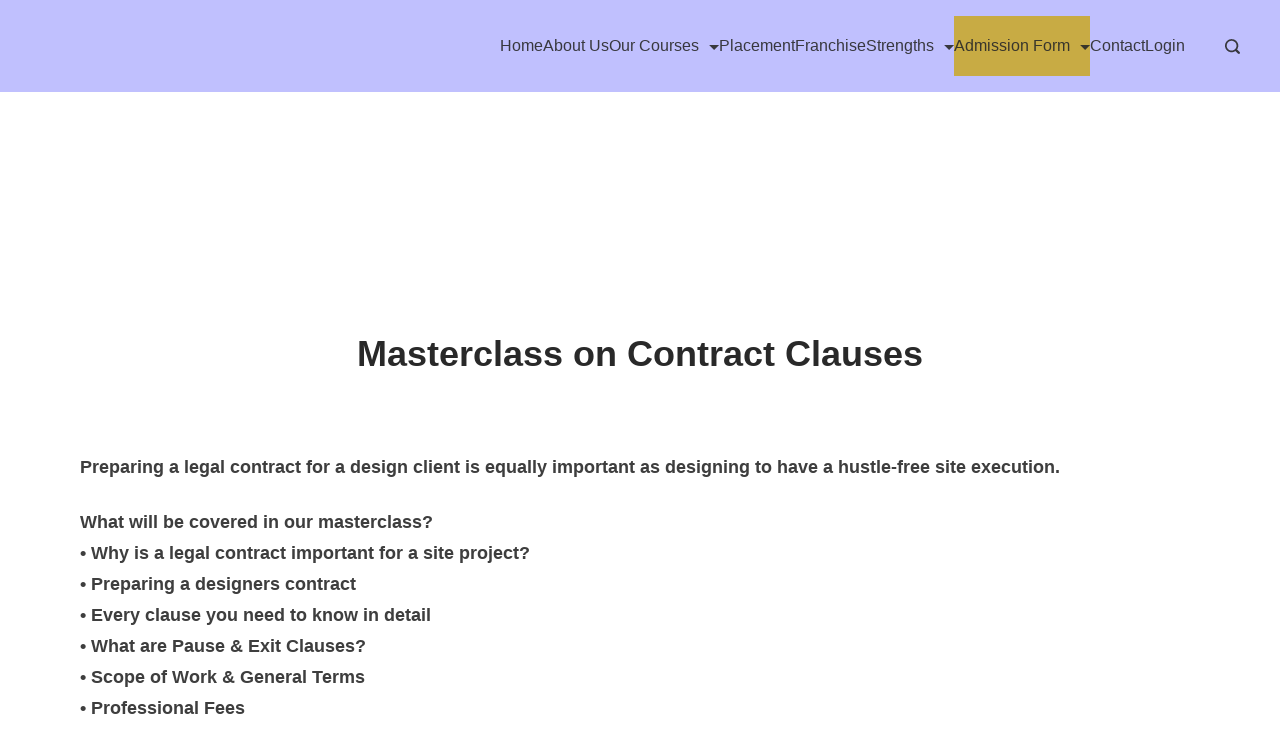

--- FILE ---
content_type: text/html; charset=UTF-8
request_url: https://designmaniac.in/masterclass-on-contract-clauses/
body_size: 84429
content:
	<!DOCTYPE html>
	<html dir="ltr" lang="en-US" prefix="og: https://ogp.me/ns#">
			<head>
        		<meta charset="UTF-8">
		<meta name="viewport" content="width=device-width, initial-scale=1">
		<link rel="profile" href="https://gmpg.org/xfn/11">
		<title>Masterclass on Contract Clauses - Education</title>
<style >
    div.js-jobs-resume-apply-now-visitor{border:1px solid #00A9E0;}
    input#jsjobs-login-btn{background: #00A9E0;color:#FFFFFF;}
    div.jsjobs-button-search input#btnsubmit-search,div.jsjobs-button-search input#reset{background: #00A9E0;color:#FFFFFF;}
    div#jsjob-search-popup span.popup-title, div#jsjobs-listpopup span.popup-title{background: #00A9E0;color:#FFFFFF;}
    div#jsjobs-wrapper a{color:#0097C9;}
    div#jsjobs-pagination span.page-numbers.current{color:#00A9E0;}
    div#jsjobs-pagination a.page-numbers.next{background:#00A9E0;color:#FFFFFF;}
    div#jsjobs-pagination a.page-numbers.prev{background:#00A9E0;color:#FFFFFF;}
    div#jsjobs-wrapper div.page_heading a.additem{border:1px solid #D4D4D5;color:#64676A;background:#FAFAFA;}
    div#jsjobs-wrapper div.page_heading a.additem:hover{border:1px solid #00A9E0;}
    div#jsjobs-listpopup div.jsjob-contentarea div.quickviewrow div.quickviewrow span.visitor-message{border:1px solid #F8E69C;background:#FEFED8;color:#444442;}
    div#jsjobs-listpopup div.jsjob-contentarea div.quickviewrow div.quickviewhalfwidth input[type="email"] ,
    div#jsjobs-listpopup div.jsjob-contentarea div.quickviewrow div.quickviewhalfwidth input[type="text"] {border:1px solid #D4D4D5;color: #64676A;background-color:#FAFAFA ;}
    div#jsjobs-listpopup div.jsjob-contentarea div.quickviewrow div.quickviewhalfwidth label {color: #3c3435;}
    div#jsjobs-listpopup div.jsjob-contentarea div.commentrow textarea {border:1px solid #D4D4D5;}
    div#jsjobs-listpopup div.jsjob-contentarea div.quickviewrow div.quickviewfullwidth label {color: #3c3435;}
    div#jsjobs-listpopup div.jsjob-contentarea div.quickviewrow div.quickviewfullwidth textarea {border:1px solid #D4D4D5;}
    div#jsjobs-listpopup div.jsjob-contentarea div.commentrow label {color: #3c3435;}
    div#jsjobs-listpopup div.jsjob-contentarea div.quickviewlower div.quickviewrow {color: #64676A;}
    div#jsjobs-listpopup div.jsjob-contentarea div.quickviewlower div.quickviewrow span.title {color: #3c3435;}
    div#jsjobs-wrapper div.viewcompany-upper-wrapper{background:#FAFAFA;color:#64676A;border-bottom:1px solid #D4D4D5; }
    div#jsjobs-wrapper div.viewcompany-upper-wrapper div.viewcompnay-name{color:#3c3435;}
    div#jsjobs-wrapper div.viewcompany-upper-wrapper div.viewcompnay-url{border-right:1px solid #D4D4D5;}
    div#jsjobs-wrapper div.viewcompany-upper-wrapper div.viewcompnay-url a{color:#00A9E0;}
    div#jsjobs-wrapper div.viewcompany-lower-wrapper div.viewcompany-logo{border:1px solid #D4D4D5;border-left:5px solid #00A9E0;}
    div#jsjobs-wrapper div.viewcompany-lower-wrapper div.viewcompany-data div.data-row{border-bottom:1px solid #D4D4D5;}
    div#jsjobs-wrapper div.viewcompany-lower-wrapper div.viewcompany-data a.contact-detail-button{background:#00A9E0;color:#FFFFFF;}
    div#jsjobs-wrapper div.bottombutton{border-top:1px solid #0097C9;}
    div#jsjobs-listpopup div.jsjob-contentarea div.quickviewlower div.quickviewrow-without-border1 p{border:1px solid #D4D4D5;color: #64676A;}
    div#jsjobs-wrapper div.bottombutton a{background:#F0F0F0;color:#3c3435;}
    div#jsjobs-wrapper div.bottombutton a:hover{background:#00A9E0;color:#FFFFFF;}
    div#jsjobs-listpopup div.jsjob-contentarea div.quickviewupper{background:#FAFAFA;border-bottom:1px solid #D4D4D5;border-top:1px solid #D4D4D5;}
    div#jsjobs-listpopup div.jsjob-contentarea div.quickviewupper span.quickviewcompanytitle a{color: #00A9E0;}
    div#jsjob-contentarea div.quickviewupper span.quickviewhalfwidth:first-child{border-right:1px solid #D4D4D5;}
    div#jsjobs-listpopup div.jsjob-contentarea div.quickviewlower span.quickviewtitle{border-bottom:3px solid #00A9E0;background:#FAFAFA;color: #3c3435;}
    div#jsjobs-listpopup div.jsjob-contentarea div.quickviewlower div.quickviewrow{border-bottom:1px solid #D4D4D5;}
    div#jsjobs-listpopup div.jsjob-contentarea div.quickviewlower div.quickviewbutton a.quickviewbutton{background:#F0F0F0;color:#64676A;border:1px solid #D4D4D5;}
    div#jsjobs-listpopup div.jsjob-contentarea div.quickviewlower div.quickviewbutton a#apply-now-btn{background:#00A9E0;color:#FFFFFF;}
    div#jsjobs-listpopup div.jsjob-contentarea div.quickviewlower div.quickviewbutton a.quickviewbutton.login{background:#00A9E0;color:#FFFFFF;}
    div#jsjobs-listpopup div.jsjob-contentarea div.quickviewlower div.quickviewbutton a.quickviewbutton.login:hover{background:#00A9E0;color:#FFFFFF;}
    div#jsjobs-listpopup div.jsjob-contentarea div.quickviewlower div.quickviewbutton a.quickviewbutton:hover{background:#00A9E0;color:#FFFFFF;}
    div#jsjobs-listpopup div.jsjob-contentarea div.quickviewlower div.quickviewbutton a#apply-now-btn.quickviewbutton.applyvisitor{background:#79b32b;color:#FFFFFF;}
    div#jsjobs-listpopup div.jsjob-contentarea div.quickviewbutton a.resumeaddlink{background: #F0F0F0;color:#3c3435;border:1px solid #D4D4D5;}
    div#jsjobs-listpopup span.no-resume-span{background: #FAFAFA;border:1px solid #D4D4D5; color:#64676A;}
    div#jsjobs-listpopup div.jsjob-contentarea div.quickviewlower div.quickviewbutton a#apply-now-btn.quickviewbutton.applyvisitor:hover{background:#79b32b;color:#FFFFFF;}
    div#jsjobs-listpopup a.no-resume-link{float:left;width:100%;display:inline-block;color:#0097C9;}
    div#jsjobs-listpopup div.jsjob-contentarea div.quickviewupper span.quickviewhalfwidth{color:#64676A;}
    div#jsjobs-listpopup div.jsjob-contentarea div.quickviewupper span.quickviewhalfwidth-right{color:#64676A;border-right:1px solid #D4D4D5; }
    div#jsjob-search-popup div.js-searchform-value input {border:1px solid #D4D4D5;color: #64676A}
    div#jsjob-search-popup form#job_form div.jsjob-contentarea div#jsjobs-hide div.jsjobs-searchwrapper div.js-form-wrapper input,
    div#jsjob-search-popup form#job_form div.jsjob-contentarea div#jsjobs-hide div.jsjobs-searchwrapper div.js-form-wrapper select {border:1px solid #D4D4D5;color: #64676A;background: #FFFFFF}
    div#jsjob-search-popup div.js-searchform-title {color:#3c3435; }
    div#jsjobs-refine-actions div.js-form button#submit_btn{color:#FFFFFF;border:1px solid #D4D4D5;background-color:#00A9E0;}
    div#jsjobs-refine-actions div.js-form button#reset_btn{color:#3c3435;border:1px solid #D4D4D5;background-color:#F0F0F0;}
    div#jsjobs-popup{background: #FFFFFF;border-bottom:10px solid #00A9E0;}
    div#jsjobs-popup span.popup-title{background-color: #00A9E0;color: #FFFFFF;}
    div#jsjobs-popup div.popup-row{border-bottom: 1px solid #D4D4D5;}
    div#jsjobs-popup div.popup-row:first-child{border-top: 1px solid #D4D4D5;}
    div#jsjobs-popup div.popup-row.button a.proceed{color:#FFFFFF;border:1px solid #D4D4D5;background-color:#00A9E0;}
    div#jsjobs-popup div.popup-row.button a.cancel{color:#3c3435;border:1px solid #D4D4D5;background-color:#F0F0F0;}
    div#jsjobs-popup div.popup-row span.title{color:#3c3435;}
    div#jsjobs-popup div.popup-row span.value{color:#64676A;}
    div#jsjobs-wrapper div.department-content-data{border:1px solid #D4D4D5;background-color:#FAFAFA;}
    div#jsjobs-wrapper div.department-content-data span.upper-app-title{color:#3c3435;}
    div#jsjobs-wrapper div.department-content-data div.data-upper{border-bottom:1px solid #D4D4D5;color:#64676A;}
    div#jsjobs-wrapper div.department-content-data div.data-icons img.icon-img {border:1px solid #D4D4D5;background-color:#F0F0F0;}
    div#jsjobs-wrapper div.department-content-data div.data-icons{border-left:1px solid #D4D4D5;}
    div#jsjobs-wrapper div.department-content-data div.data-lower a{color:#0097C9;}
    div#jsjobs-wrapper div.department-content-data div.data-lower span.lower-text1 a{color:#0097C9;}
    div#jsjobs-wrapper div.department-content-data div.data-lower span.title{color:#3c3435;}
    div#jsjobs-wrapper div.department-content-data div.data-lower span.get-status.red{color: #E22828;}
    div#jsjobs-wrapper div.department-content-data div.data-lower span.get-status.green{color: #87D554;}
    div#jsjobs-wrapper div.department-content-data div.data-lower span.get-status.orange{color: #FF9900;}
    div#jsjobs-wrapper div#department-name {border-bottom:1px solid #D4D4D5;color:#64676A;}
    div#jsjobs-wrapper div#department-company{border-bottom:1px solid #D4D4D5;color:#64676A;}
    div#jsjobs-wrapper div#department-disc{border-bottom:1px solid #D4D4D5;color:#64676A;}
    div#jsjobs-wrapper span.view-department-title{color:#3c3435;}
    div#jsjobs-wrapper span.wrapper-text{color:#64676A;}
    div#jsjobs-wrapper span.wrapper-text1{color:#64676A;}
    div#jsjobs-wrapper div.cover-letter-content-data{border:1px solid #D4D4D5;background-color:#FAFAFA;}
    div#jsjobs-wrapper div.cover-letter-content-data span.datecreated{color:#3c3435;border-left:1px solid #D4D4D5;}
    div#jsjobs-wrapper div.cover-letter-content-data div.data-upper{color:#64676A;}
    div#jsjobs-wrapper div.cover-letter-content-data div.data-icons img.icon-img {border:1px solid #D4D4D5;background-color:#F0F0F0;}
    div#jsjobs-wrapper div.cover-letter-content-data div.data-icons{border-left:1px solid #D4D4D5;}
    div#jsjobs-wrapper div#cover-letter-wrapper-title {border-bottom:1px solid #D4D4D5;color:#64676A;}
    div#jsjobs-wrapper div#cover-letter-wrapper-disc{border-bottom:1px solid #D4D4D5;color:#64676A;}
    div#jsjobs-wrapper span.cover-letter-title{color:#3c3435;}
    div#jsjobs-wrapper span.wrapper-text{color:#64676A;}
    div#jsjobs-wrapper span.wrapper-text1{color:#64676A;}
    div#jsjobs-wrapper div.type-wrapper div.jobs-by-type-wrapper{border: 1px solid #D4D4D5; background: #FAFAFA;color: #64676A;font-size: 14px;}
    div#jsjobs-wrapper div.type-wrapper div.jobs-by-type-wrapper:hover{border-color: #00A9E0; cursor: pointer;}
    div#jsjobs-wrapper div.type-wrapper span.totat-jobs:hover{border-color: #00A9E0; cursor: pointer;}
    div#jsjobs-wrapper div#popup-main div#popup-bottom-part {color: #64676A;}
    div#jsjobs-wrapper div#my-jobs-header ul li{border: 1px solid #D4D4D5;color:#FFFFFF;background-color:#3c3435;}
    div#jsjobs-wrapper div#my-jobs-header ul li a{color:#FFFFFF}
    div#jsjobs-wrapper div ul li a.selected{background-color:#00A9E0}
    div#jsjobs-wrapper div.my-jobs-data{border:1px solid #D4D4D5;color:#64676A;}
    div#jsjobs-wrapper div.my-jobs-data span.fir a{background-color:white;border:2px solid #D4D4D5;border-left:4px solid #00A9E0;}
    div#jsjobs-wrapper div.my-jobs-data div.data-bigupper div.big-upper-upper{border-bottom:1px solid #D4D4D5;}
    div#jsjobs-wrapper div.my-jobs-data div.data-bigupper span.title {color:#3c3435;}
    div#jsjobs-wrapper div.my-jobs-data div.data-bigupper div.big-upper-upper a{color: #00A9E0;}
    div#jsjobs-wrapper div.my-jobs-data div.data-bigupper div.big-upper-upper div.headingtext{color:#0097C9;}
    div#jsjobs-wrapper div.my-jobs-data div.data-bigupper span.bigupper-jobtotal {color:#64676A;background-color:#FAFAFA;border:1px solid #D4D4D5;}
    div#jsjobs-wrapper div.my-jobs-data div.data-big-lower {background-color:#FAFAFA;border-top:1px solid #D4D4D5;}
    div#jsjobs-wrapper div.my-jobs-data div.data-big-lower img.big-lower-img {background-color:#FAFAFA;}
    div#jsjobs-wrapper div.my-jobs-data div.data-bigupper a{color:#00A9E0;}
    div#jsjobs-wrapper div.my-jobs-data div.data-bigupper div.big-upper-upper span.title{color:#3c3435;}
    div#jsjobs-wrapper div.my-jobs-data div.data-big-lower div.big-lower-data-icons img.icon-img {border:1px solid #D4D4D5;background-color:#F0F0F0;}
    div#jsjobs-wrapper div.my-jobs-data div.data-big-lower div.big-lower-data-icons span.icon-text-box{border:1px solid #D4D4D5;background-color:#F0F0F0;}
    div#jsjobs-wrapper div.my-jobs-data div.data-big-lower div.big-lower-data-icons span.icons-resume{color:#FFFFFF; background-color:#00A9E0; border:1px solid #D4D4D5;}
    div#jsjobs-wrapper div.my-jobs-data div.data-bigupper div.big-upper-upper span.buttonu {color:#64676A;background-color:#FAFAFA;border:1px solid #D4D4D5;}
    div#jsjobs-wrapper div#my-jobs-header ul li img#posted-img{border:1px solid white;}
    div#jsjobs-wrapper div#my-jobs-header ul li:hover{background-color:#00A9E0;}
    div#jsjobs-wrapper div.search-wrapper-content-data{border:1px solid #D4D4D5;background-color:#FAFAFA;}
    div#jsjobs-wrapper div.search-wrapper-content-data span.upper-app-title{color:#3c3435;border-right:1px solid #D4D4D5;}
    div#jsjobs-wrapper div.search-wrapper-content-data div.data-upper{color:#64676A;}
    div#jsjobs-wrapper div.search-wrapper-content-data div.data-icons img.icon-img {border:1px solid #D4D4D5;background-color:#F0F0F0;}
    div#jsjobs-wrapper div.search-wrapper-content-data div.data-icons{border-left:1px solid #D4D4D5;}
    div#jsjobs-wrapper div#my-resume-header ul li{border: 1px solid #D4D4D5;color:#FFFFFF;background-color:#3c3435;} div.my-resume-data{border:1px solid #D4D4D5;color:#64676A;}
    div#jsjobs-wrapper div.my-resume-data span.fir a {background-color:white;border:2px solid #D4D4D5;border-left:4px solid #00A9E0;}
    div#jsjobs-wrapper div.my-resume-data div.data-bigupper div.big-upper-upper{border-bottom:1px solid #D4D4D5;}
    div#jsjobs-wrapper div.my-resume-data div.data-bigupper div.big-upper-upper span.headingtext{color: #0097C9}
    div#jsjobs-wrapper div.my-resume-data div.data-bigupper div.big-upper-upper span.buttonu{color:#64676A;background-color:#FAFAFA;border:1px solid #D4D4D5;}
    div#jsjobs-wrapper div.my-resume-data div.data-big-lower {background-color:#FAFAFA;border-top:1px solid #D4D4D5;}
    div#jsjobs-wrapper div.my-resume-data div.data-big-lower img.big-lower-img {background-color:#FAFAFA;}
    div#jsjobs-wrapper div.my-resume-data div.data-bigupper span.title{color:#3c3435;}
    div#jsjobs-wrapper div.my-resume-data div.data-bigupper div.big-upper-upper span.title{color:#3c3435;}
    div#jsjobs-wrapper div#my-resume-header ul li:hover{background-color:#00A9E0;}
    div#jsjobs-wrapper div.my-resume-data div.data-bigupper span.bigupper-jobtotal{background-color:#FAFAFA;border-top:1px solid #D4D4D5;}
    div#jsjobs-wrapper div.my-resume-data div.data-big-lower div.big-lower-data-icons img.icon-img {border:1px solid #D4D4D5;background-color:#FAFAFA;}
    div#jsjobs-wrapper div#my-resume-header ul li img#posted-img{border:1px solid white;}
    div#jsjobs-wrapper div#my-resume-header ul li a{color:#FFFFFF;}
    div#jsjobs-wrapper div#my-resume-header ul li a:focus{background-color:#00A9E0}
    div#jsjobs-wrapper div.my-resume-data div.data-big-lower div.big-lower-data-icons span.icon-text-box{border:1px solid #D4D4D5;}
    div#jsjobs-wrapper div.my-resume-data div.data-big-lower div.big-lower-data-icons span.icons-resume{color:white;background-color:#2993CF;border:1px solid #D4D4D5;}
    div#jsjobs-wrapper div.my-resume-data div.data-bigupper div.big-upper-lower div.big-upper-lower1 span.lower-upper-title{color:#64676A;}
    div#jsjobs-wrapper div.message-content-data{border:1px solid #D4D4D5;background-color:#FAFAFA;color:#64676A;}
    div#jsjobs-wrapper div.message-content-data div.data-left span.upper{border-bottom:1px solid #D4D4D5;color:#64676A;}
    div#jsjobs-wrapper div.message-content-data div.data-left span.lower{color:#64676A;}
    div#jsjobs-wrapper div.message-content-data div.data-left{border-right:1px solid #D4D4D5;}
    div#jsjobs-wrapper div.message-content-data div.data-left span.title{color:#3c3435;}
    div#jsjobs-wrapper div.message-content-data div.data-left span.lower a { color:#00A9E0}
    div#jsjobs-wrapper div.message-content-data div.data-right a.text-right{border:1px solid #D4D4D5;background-color:#F0F0F0;color:#64676A;}
    div#jsjobs-wrapper div.message-content-data div.data-right a.text-right:hover{background-color:#0097C9;color:#FFFFFF;}
    div#jsjobs-wrapper div.credit-wrapper{border-bottom: 1px solid #00A9E0;}
    div#jsjobs-wrapper div.credit-wrapper div.credit-content-data{border: 1px solid #D4D4D5;background-color:#FAFAFA;}
    div#jsjobs-wrapper div.credit-wrapper div.credit-content-data span.data-top{border-bottom: 1px solid #D4D4D5;background-color:#FAFAFA;}
    div#jsjobs-wrapper div.credit-wrapper div.credit-content-data span.data-top span.top-left{color:#3c3435;}
    div#jsjobs-wrapper div.credit-wrapper div.credit-content-data span.data-top span.right-discount{background-color:#3AB31B;color:white;}
    div#jsjobs-wrapper div.credit-wrapper div.credit-content-data span.data-top span.top-right span.discounted-amount{text-decoration-color:red;}
    div#jsjobs-wrapper div.credit-wrapper div.credit-content-data span.data-top span.top-right span.net-amount{background-color: #00A9E0;color:#FFFFFF;}
    div#jsjobs-wrapper div.credit-wrapper div.credit-content-data span.data-middle{border-bottom: 1px solid #D4D4D5;color:#3c3435;background-color:#FFFFFF;}
    div#jsjobs-wrapper div.credit-log-wrapper span.desc a{color:#00A9E0;}
    div#jsjobs-wrapper div.credit-wrapper div.credit-content-data span.data-middle span.middle-right{color: #3c3435;border: 1px solid #D4D4D5;}
    div#jsjobs-wrapper div.credit-wrapper div.credit-content-data span.data-bottom {color: #64676A;border-bottom: 1px solid #D4D4D5;background-color:#FAFAFA; }
    div#jsjobs-wrapper div.credit-wrapper div.credit-content-data span.bottom-expiry {color: #64676A;border-bottom:1px solid #D4D4D5; background-color:#FAFAFA;}
    div#jsjobs-wrapper div.purchase-history-wrapper {border-top: 1px solid #00A9E0;}
    div#jsjobs-wrapper div.purchase-history-wrapper:last-child{border-bottom: 1px solid #00A9E0;}
    div#jsjobs-wrapper div.purchase-history-wrapper div.purchase-history-data{border: 1px solid #D4D4D5;color:#3c3435;background-color:#FAFAFA;}
    div#jsjobs-wrapper div.purchase-history-wrapper div.purchase-history-data span.data-credit{border-top: 1px solid #D4D4D5;border-bottom: 1px solid #D4D4D5;color:#3c3435;background: #FFF;}
    div#jsjobs-wrapper div.purchase-history-wrapper div.purchase-history-data span.data-price{color:#3c3435;}
    div#jsjobs-wrapper div.purchase-history-wrapper div.purchase-history-data span.data-price span.amount{color:#FFFFFF;background: #00A9E0;}
    div#jsjobs-wrapper div.purchase-history-wrapper div.purchase-history-data span.data-created{color:#64676A;}
    div#jsjobs-wrapper div.purchase-history-wrapper div.purchase-history-data span.data-status{border-left:1px solid #D4D4D5;}
    div#jsjobs-wrapper div.purchase-header div.total img{border: 1px solid #D4D4D5;}
    div#jsjobs-wrapper div.purchase-header div.spent img{border: 1px solid #D4D4D5;}
    div#jsjobs-wrapper div.purchase-header div.remaining img{border: 1px solid #D4D4D5;}
    div#jsjobs-wrapper div.purchase-header div.total{border: 1px solid #D4D4D5;}
    div#jsjobs-wrapper div.purchase-header div.spent{border: 1px solid #D4D4D5;}
    div#jsjobs-wrapper div.purchase-header div.remaining{border: 1px solid #D4D4D5;}
    div#jsjobs-wrapper div.purchase-header span.text{color:#3c3435;}
    div#jsjobs-wrapper div.purchase-header span.number{color:#3c3435;}
    div#jsjobs-wrapper div.page_heading span.expire {border: 1px solid #00A9E0;color:#3c3435;background-color:#FAFAFA;border-bottom:none;}
    div#jsjobs-wrapper div.log-header{border-bottom: 1px solid #00A9E0;}
    div#jsjobs-wrapper div.log-header div.total img{border: 1px solid #D4D4D5;}
    div#jsjobs-wrapper div.log-header div.spent img{border: 1px solid #D4D4D5;}
    div#jsjobs-wrapper div.log-header div.remaining img{border: 1px solid #D4D4D5;}
    div#jsjobs-wrapper div.log-header div.total{border: 1px solid #D4D4D5;}
    div#jsjobs-wrapper div.log-header div.spent{border: 1px solid #D4D4D5;}
    div#jsjobs-wrapper div.log-header div.remaining{border: 1px solid #D4D4D5;}
    div#jsjobs-wrapper div.log-header span.text{color:#3c3435;}
    div#jsjobs-wrapper div.log-header span.number{color:#3c3435;}
    div#jsjobs-wrapper div.credit-log-wrapper{border: 1px solid #D4D4D5;color:#3c3435;background-color:#FAFAFA;}
    div#jsjobs-wrapper div.credit-log-wrapper { background-color: #FAFAFA;border: 1px solid #D4D4D5;color:#3c3435;}
    div#jsjobs-wrapper div.credit-log-wrapper span.date-time{border-right: 1px solid #D4D4D5;}
    div#jsjobs-wrapper div.credit-log-wrapper span.desc{border-left: 1px solid #D4D4D5;}
    div#jsjobs-wrapper div.credit-log-wrapper span.cost{color:#FFFFFF;background-color:#00A9E0;}
    div#jsjobs-wrapper input#save{background:none; color:#FFFFFF;background-color:#00A9E0;border:1px solid #D4D4D5;}
    div#jsjobs-wrapper div#comments textArea {border:1px solid #D4D4D5}
    div#jsjobs-wrapper div#comments div.email-feilds input {border:1px solid #D4D4D5}
    div#jsjobs-wrapper span#popup_coverletter_title{border-bottom: 1px solid #D4D4D5;color: #3c3435;}
    div#jsjobs-wrapper div#popup-main div#popup-bottom-part{border: 1px solid #D4D4D5;}
    div#jsjobs-wrapper div#popup-main-outer{background-color: #FFFFFF;}
    div#jsjobs-wrapper div#popup-main{border:1px solid #D4D4D5;}
    div#jsjobs-wrapper div#popup-main span.popup-top{width:100%;display:inline-block;background-color:#00A9E0;color:#FFFFFF; }
    div#jsjobs-wrapper div.company-wrapper div.company-upper-wrapper div.company-detail div.company-detail-lower div.company-detail-lower-left span.js-text{color:#00A9E0;}
    div#jsjobs-wrapper span#popup-coverletter_title{border-bottom: 1px solid #D4D4D5;}
    div#jsjobs-wrapper div#popup-main span.popup-top span#popup_title{color:#FFFFFF;}
    div#jsjobs-wrapper div#popup-main div#popup-bottom-part{border: 1px solid #D4D4D5;}
    div#jsjobs-wrapper div#popup-main-outer{background-color: #FFFFFF;}
    div#jsjobs-wrapper div#popup-main{border:1px solid #FFFFFF;}
    div#jsjobs-wrapper span#popup-coverletter_title{border-bottom: 1px solid #D4D4D5;}
    div#jsjobs-wrapper div#popup-main span.popup-top span#popup_title{color:#FFFFFF;}
    div#jsjobs-wrapper div#save-button{border-top:2px solid #0097C9;} 
    div#jsjobs-wrapper div#send-message-wrapper div.top-data {border:1px solid #D4D4D5;}
    div#jsjobs-wrapper div#send-message-wrapper div.top-data span.data-right-part span.right-top {border-bottom:1px solid #D4D4D5;}
    div#jsjobs-wrapper div#send-message-wrapper div.top-data span.data-right-part {color:#64676A;}
    div#jsjobs-wrapper div#send-message-wrapper div.top-data span.top-data-img div{border:1px solid #D4D4D5;border-left:4px solid #00A9E0;}
    div#jsjobs-wrapper div#send-message-wrapper div.top-data span.title{color:#3c3435;}
    div#jsjobs-wrapper div#send-message-wrapper div.message-subject span.subject-text{color:#64676A;background-color:#FAFAFA;border:1px solid #D4D4D5;}
    div#jsjobs-wrapper div#send-message-wrapper div.message-subject span.subject{color:#3c3435;}
    div#jsjobs-wrapper div#send-message-wrapper div.top-data span.data-right-part a{color:#00A9E0;}
    div#jsjobs-wrapper div#send-message-wrapper span.history-title{color:#FFFFFF;background-color:#3c3435;}
    div#jsjobs-wrapper div#send-message-wrapper div.message-history span.message-my{border:1px solid #D4D4D5;background-color:#FAFAFA;}
    div#jsjobs-wrapper div#send-message-wrapper div.message-history span.message-my.mesend{background-color:#FFFFFF;}
    div#jsjobs-wrapper div#send-message-wrapper div.message-history span.message-my span.message-created{color:#64676A;}
    div#jsjobs-wrapper div#send-message-wrapper div.message-history span.message-my span.message-desc{color:#64676A;}
    div#jsjobs-wrapper div#send-message-wrapper div.message-history span.message-my span.message-data span.message-title{color:#3c3435;background-color:#FAFAFA;border:1px solid #D4D4D5;}
    div#jsjobs-wrapper div#send-message-wrapper div.message-history span.message-my span.message-other span.message-title{color:#FFFFFF;background-color:#00A9E0;border:1px solid #D4D4D5;}
    div#jsjobs-wrapper div#send-message-wrapper div.message-history span.message-my span.message-admin span.message-title {color: #FFFFFF;background-color: #3c3435;border: 1px solid #D4D4D5;}
    div#jsjobs-wrapper div#comments{border-top:1px solid #D4D4D5;}
    div.js_job_error_messages_wrapper{border:1px solid #00A9E0; color: #FFFFFF;background:#FFFFFF;}
    div.js_job_error_messages_wrapper div.message2{box-shadow: 0px 3px 3px 2px #D4D4D5; background:#00A9E0; color: #FFFFFF;}
    div.js_job_error_messages_wrapper div.message3{box-shadow: 0px 3px 3px 2px #D4D4D5; background:#B81D20; color: #FFFFFF;}
    div.js_job_error_messages_wrapper div.footer{background: #FAFAFA; border-top: 1px solid #D4D4D5;}
    div.js_job_error_messages_wrapper div.message1 span{ font-size: 30px; font-weight: bold;color:#3c3435}
    div.js_job_error_messages_wrapper div.message2 span.img{border:1px solid #00A9E0;}
    div.js_job_error_messages_wrapper div.message2 span.message-text{font-size: 24px; font-weight: bold; }
    div.js_job_error_messages_wrapper div.message3 span.img{border:1px solid #00A9E0;}
    div.js_job_error_messages_wrapper div.message3 span.message-text{font-size: 24px; font-weight: bold; }
    div.js_job_error_messages_wrapper div.footer a{background: #F0F0F0; color:#3c3435 !important;border: 1px solid #D4D4D5; font-size: 16px;}
    div.js_job_error_messages_wrapper div.footer a:hover{background: #00A9E0; color:#FFFFFF !important;}
    div#jsjobs-wrapper div#companies-wrapper div.view-companies-wrapper div.company-upper-wrapper div.company-detail div.company-detail-lower span.js-get-title{color:#3c3435;}
    div#jsjobs-wrapper div.credits-log-wrapper div.credits-log-header{border-bottom: 1px solid #00A9E0;}
    div#jsjobs-wrapper div.credits-log-wrapper div.credits-log-header div.block{background: #FAFAFA; border: 1px solid #D4D4D5; border-radius: 5px;}
    div#jsjobs-wrapper div.credits-log-wrapper div.credits-log-header div.block img{border-radius: 3px;}
    div#jsjobs-wrapper div.credits-log-wrapper div.credits-log-header div.block span.figure{font-size: 22px; display: inline-block; text-align: left; font-weight: bold; color: #64676A;}
    div#jsjobs-wrapper div.credits-log-wrapper div.credits-log-header div.block span.text{font-size: 22px;  color: #64676A; display: inline-block; text-align: left;}
    div#jsjobs-wrapper div.credits-log-wrapper div.log-list-wrapper{background: #FAFAFA; border: 1px solid #D4D4D5;font-size: 20px;  color: #64676A;}
    div#jsjobs-wrapper div.credits-log-wrapper div.log-list-wrapper span:nth-child(1){border-right: 2px solid #D4D4D5;}
    div#jsjobs-wrapper div.credits-log-wrapper div.log-list-wrapper span.upper{border-right: 2px solid #D4D4D5;}
    div#jsjobs-wrapper div.company-wrapper div.company-upper-wrapper div.company-detail div.company-detail-upper{border-bottom:1px solid #D4D4D5;}
    div#jsjobs-wrapper div.company-wrapper div.company-upper-wrapper div.company-detail div.company-detail-lower div.company-detail-lower-left {color:#64676A;}
    div#jsjobs-wrapper div.company-wrapper div.company-upper-wrapper div.company-detail div.company-detail-lower div.company-detail-lower-left span.js-text{color:#3c3435;}
    div#jsjobs-wrapper div.company-wrapper div.company-upper-wrapper div.company-detail div.company-detail-lower div.company-detail-lower-left span.category-text{color: #3c3435;}
    div#jsjobs-wrapper div.company-wrapper div.company-upper-wrapper div.company-detail div.company-detail-lower div.company-detail-lower-right span.status-text{color: #3c3435;}
    div#jsjobs-wrapper div.company-wrapper div.company-upper-wrapper div.company-detail div.company-detail-lower div.company-detail-lower-left span.get-category{color: #64676A;}
    div#jsjobs-wrapper div.company-wrapper div.company-upper-wrapper div.company-detail div.company-detail-upper span.company-date{color: #64676A;}
    div#jsjobs-wrapper div.company-wrapper div.company-lower-wrapper span.company-address{color:#64676A;}
    div#jsjobs-wrapper div.page_heading{color:#3c3435;border-bottom:2px solid #0097C9;}
    div#jsjobs-wrapper span.applied-resume-count{background-color: #FAFAFA;color: #3c3435;border:1px solid #D4D4D5;}
    div#jsjobs-wrapper div.company-wrapper{border:1px solid #D4D4D5;}
    div#jsjobs-wrapper div.company-wrapper div.company-upper-wrapper div.company-img a{ border: 1px solid #D4D4D5; border-left: 4px solid #00A9E0; background-color: white;}
    div#jsjobs-wrapper div.company-wrapper div.company-upper-wrapper{border-bottom:1px solid #D4D4D5;}
    div#jsjobs-wrapper div.company-wrapper div.company-lower-wrapper div.company-lower-wrapper-right div.button{ border: 1px solid; border-color: #D4D4D5; background-color: #F0F0F0; }
    div#jsjobs-wrapper div.company-wrapper div.company-lower-wrapper{background: #FAFAFA;}
    div#jsjobs-wrapper div.company-wrapper div.company-upper-wrapper div.company-detail div.company-detail-upper div.company-detail-upper-left span.gold{background: #CC9900; color: white; border-radius: 6px; font-weight: bold; font-size: 10px;}
    div#jsjobs-wrapper div.company-wrapper div.company-upper-wrapper div.company-detail div.company-detail-lower div.company-detail-lower-right span.get-status.red{color:  #E22828;}
    div#jsjobs-wrapper div.company-wrapper div.company-upper-wrapper div.company-detail div.company-detail-lower div.company-detail-lower-right span.get-status.green{color: #87D554;}
    div#jsjobs-wrapper div#companies-wrapper div.view-companies-wrapper div.company-upper-wrapper div.company-detail div.company-detail-upper{border-bottom:1px solid #D4D4D5;}
    div#jsjobs-wrapper div#companies-wrapper div.view-companies-wrapper div.company-upper-wrapper div.company-detail div.company-detail-lower span.website-url-text{font-weight: bold; color: #3c3435;}
    div#jsjobs-wrapper div#companies-wrapper div.view-companies-wrapper div.company-upper-wrapper div.company-detail div.company-detail-lower a.get-website-url{ color: #00A9E0; text-decoration: none;}
    div#jsjobs-wrapper div#companies-wrapper div.view-companies-wrapper div.company-lower-wrapper span.company-address{color:#64676A;}
    div#jsjobs-wrapper div#companies-wrapper div.view-companies-wrapper{border:1px solid #D4D4D5;}
    div#jsjobs-wrapper div#companies-wrapper div.view-companies-wrapper div.company-upper-wrapper div.company-img a{border: 1px solid #D4D4D5; border-left: 4px solid #00A9E0; background-color: white;}
    div#jsjobs-wrapper div#companies-wrapper div.view-companies-wrapper div.company-upper-wrapper{border-bottom:1px solid #D4D4D5;}
    div#jsjobs-wrapper div#companies-wrapper div.view-companies-wrapper div.company-lower-wrapper div.company-lower-wrapper-right a.viewall-jobs{border: 1px solid #D4D4D5;background-color: #F0F0F0; font-size: 12px;color: #3c3435;}
    div#jsjobs-wrapper div#companies-wrapper div.view-companies-wrapper div.company-lower-wrapper div.company-lower-wrapper-right a.viewall-jobs:hover{color: 1px solid #D4D4D5; background-color: #00A9E0;color: #FFFFFF;}
    div#jsjobs-wrapper div#companies-wrapper div.view-companies-wrapper div.company-lower-wrapper{background: #FAFAFA;}
    div#jsjobs-wrapper div#companies-wrapper div.view-companies-wrapper div.company-upper-wrapper div.company-detail div.company-detail-upper span.gold{background: #CC9900; color: white; border-radius: 6px; font-weight: bold; font-size: 10px;}
    div#jsjobs-wrapper div#companies-wrapper div.view-companies-wrapper div.company-upper-wrapper div.company-detail div.company-detail-upper span.feature{background: #2993CF; color: white; border-radius: 4px; font-weight: bold; font-size: 10px; padding: 1px;}
    div#jsjobs-wrapper div#companies-wrapper div.filter-wrapper{border-bottom: 2px solid #0097C9;}
    div#jsjobs-wrapper div.folder-wrapper{border:1px solid #D4D4D5; background: #FAFAFA;}
    div#jsjobs-wrapper div.folder-wrapper{display: inline-block; width: 100%;}
    div#jsjobs-wrapper div.folder-wrapper div.folder-firsl{border-right: 1px solid #D4D4D5 ;}
    div#jsjobs-wrapper div.folder-wrapper div.folder-firsl span{color:#3c3435 ; font-size: 13px; font-weight: bold;}
    div#jsjobs-wrapper div.folder-wrapper div.folder-second span{color:#3c3435 ; font-size: 14px; font-weight: bold;}
    div#jsjobs-wrapper div.folder-wrapper div.folder-second span.get-status.red{ color: #E22828}
    div#jsjobs-wrapper div.folder-wrapper div.folder-second span.get-status.green{ color: #87D554}
    div#jsjobs-wrapper div.folder-wrapper div.folder-second span.get-status.orange{ color: #FF9900}
    div#jsjobs-wrapper div.folder-wrapper div.folder-second{border-right: 1px solid #D4D4D5 ;}
    div#jsjobs-wrapper div.folder-wrapper div.folder-third div.button-section div.button{ border: solid 1px #D4D4D5; background: #F0F0F0;}
    div#jsjobs-wrapper div.folder-wrapper div.folder-third div.button-section div.button a{color: #64676A; font-size: 14px;}
    div#jsjobs-wrapper div.folder-wrapper div.folder-third div.button-section div.button a:hover{color: #FFFFFF;}
    div#jsjobs-wrapper div.folder-wrapper div.folder-third div.button-section div.resume-button:hover{background: #00A9E0; color: #FFFFFF;}
    div#jsjobs-wrapper div.resume-save-search-wrapper{border:1px solid #D4D4D5;background-color:#FAFAFA;}
    div#jsjobs-wrapper div.resume-save-search-wrapper span.upper-app-title{color:#3c3435;border-right:1px solid #D4D4D5;}
    div#jsjobs-wrapper div.resume-save-search-wrapper div.data-upper{color:#64676A;}
    div#jsjobs-wrapper div.resume-save-search-wrapper div.data-icons img.icon-img {border:1px solid #D4D4D5;background-color:#F0F0F0;}
    div#jsjobs-wrapper div.resume-save-search-wrapper div.data-icons{border-left:1px solid #D4D4D5;}
    div#jsjobs-wrapper div.resume-save-search-wrapper{border:1px solid #D4D4D5; background: #FAFAFA;}
    div#jsjobs-wrapper div.resume-save-search-wrapper div.div-left{border-right: 1px solid #D4D4D5 ;}
    div#jsjobs-wrapper div.resume-save-search-wrapper div.div-left span{color:#3c3435 ; font-size: 14px; font-weight: bold;}
    div#jsjobs-wrapper div.resume-save-search-wrapper div.div-middel span.created-text{color:#3c3435 ; font-size: 14px; font-weight: bold;}
    div#jsjobs-wrapper div.resume-save-search-wrapper div.div-middel span.get-resume-date{color:#3c3435 ; font-size: 14px;}
    div#jsjobs-wrapper div.resume-save-search-wrapper div.div-middel{border-right: 1px solid #D4D4D5 ;}
    div#jsjobs-wrapper div.resume-save-search-wrapper div.div-right div.button{ border: solid 1px #D4D4D5; background: #F0F0F0;}
    div#jsjobs-wrapper div.resume-save-search-wrapper div.div-right div.button a{color: #64676A; font-size: 14px;}
    div#jsjobs-wrapper div.resume-save-search-wrapper div.div-right div.button:hover{background: #00A9E0; color: #FFFFFF;} 
    div#jsjobs-wrapper div.view-folder-wrapper div.name{border-bottom: 1px solid #D4D4D5; font-size: 16px;}
    div#jsjobs-wrapper div.view-folder-wrapper div.name span.name-text{color: #3c3435; font-weight: bold;}
    div#jsjobs-wrapper div.view-folder-wrapper div.name span.get-name{color: #64676A;}
    div#jsjobs-wrapper div.view-folder-wrapper div.description{border-bottom: 1px solid #D4D4D5; font-size: 16px;}
    div#jsjobs-wrapper div.view-folder-wrapper div.description span.description-text{ color: #3c3435; font-weight: bold; }
    div#jsjobs-wrapper div.view-folder-wrapper div.description span.get-description{color: #64676A; }
    div#jsjobs-wrapper div.jobs-by-categories-wrapper{border: 1px solid #D4D4D5; background: #FAFAFA;color: #64676A;font-size: 14px;}
    div#jsjobs-wrapper div.jobs-by-categories-wrapper:hover{border-color: #00A9E0; cursor: pointer;}
    div#jsjobs-wrapper div.jobs-by-categories-wrapper span.total-jobs:hover{border-color: #00A9E0; cursor: pointer;}
    div#jsjobs-wrapper div#my-applied-jobs-wrraper div#my-applied-jobs-navebar ul li{background:#3c3435; font-size: 14px; color: #FFFFFF;}
    div#jsjobs-wrapper div#my-applied-jobs-wrraper div#my-applied-jobs-navebar ul li a{color: #FFFFFF;}
    div#jsjobs-wrapper div#my-applied-jobs-wrraper div#my-applied-jobs-navebar ul li:hover{background:#00A9E0;}
    div#jsjobs-wrapper div#my-applied-jobs-wrraper div#my-applied-jobs-list{border:1px solid #D4D4D5;}
    div#jsjobs-wrapper div#my-applied-jobs-wrraper div#my-applied-jobs-list div.jobs-upper-wrapper div.job-img a{border:1px solid #D4D4D5; border-left: 6px solid #00A9E0;}
    div#jsjobs-wrapper div#my-applied-jobs-wrraper div#my-applied-jobs-list div.jobs-upper-wrapper div.job-detail div.job-detail-upper{border-bottom:1px solid  #D4D4D5;}
    div#jsjobs-wrapper div#my-applied-jobs-wrraper div#my-applied-jobs-list div.jobs-upper-wrapper div.job-detail div.job-detail-upper div.job-detail-upper-left a{color:#00A9E0;}
    div#jsjobs-wrapper div#my-applied-jobs-wrraper div#my-applied-jobs-list div.jobs-upper-wrapper div.job-detail-upper div.job-detail-upper span.job-date{color: #FAFAFA}
    div#jsjobs-wrapper div#my-applied-jobs-wrraper div#my-applied-jobs-list div.jobs-upper-wrapper div.job-detail div.job-detail-upper span.time-of-job{border: 1px solid #D4D4D5;background: #FAFAFA;}
    div#jsjobs-wrapper div#my-applied-jobs-wrraper div#my-applied-jobs-list div.jobs-upper-wrapper div.job-detail div.job-detail-upper span{color: #64676A;}
    div#jsjobs-wrapper div#my-applied-jobs-wrraper div#my-applied-jobs-list div.jobs-lower-wrapper span.company-address{color:#64676A;}
    div#jsjobs-wrapper div#my-applied-jobs-wrraper div#my-applied-jobs-list div.jobs-upper-wrapper div.company-img{ border: 1px solid #D4D4D5; border-left: 6px solid #00A9E0; background-color: white;}
    div#jsjobs-wrapper div#my-applied-jobs-wrraper div#my-applied-jobs-list div.jobs-upper-wrapper{border-bottom:1px solid #D4D4D5;}
    div#jsjobs-wrapper div#my-applied-jobs-wrraper div#my-applied-jobs-list div.jobs-upper-wrapper div.job-detail div.job-detail-lower div.job-detail-lower-right span.shortlist{color: #FFFFFF;}
    div#jsjobs-wrapper div#my-applied-jobs-wrraper div#my-applied-jobs-list div.jobs-lower-wrapper{background: #FAFAFA;}
    div#jsjobs-wrapper div#my-applied-jobs-wrraper div#my-applied-jobs-list span.heading{color: #3c3435}
    div#jsjobs-wrapper div#my-applied-jobs-wrraper div#my-applied-jobs-list  div#full-width-top{border-top: 1px solid #D4D4D5}
    div#jsjobs-wrapper div#my-applied-jobs-wrraper div#my-applied-jobs-list span.get-text{color: #64676A}
    div#jsjobs-wrapper div#my-applied-jobs-wrraper div#my-applied-jobs-list span.get-text a{color: #00A9E0}
    div#jsjobs-wrapper div#my-applied-jobs-wrraper div#my-applied-jobs-list div.jobs-upper-wrapper div.job-detail div.job-detail-lower div.job-detail-lower-left:#3c3435;font-size: 14px;font-weight: bold;}
    div#jsjobs-wrapper div#my-applied-jobs-wrraper div#my-applied-jobs-list div.jobs-upper-wrapper div.job-detail div.job-detail-lower div.job-detail-lower-left color: #64676A;}
    div#jsjobs-wrapper div#my-applied-jobs-wrraper div#my-applied-jobs-list div.jobs-upper-wrapper div.job-detail div.job-detail-lower div.job-detail-lower-right span.heading{color:#3c3435;font-size: 14px;font-weight: bold;}
    div#jsjobs-wrapper div#my-applied-jobs-wrraper div#my-applied-jobs-list div.jobs-upper-wrapper div.job-detail div.job-detail-lower div.job-detail-lower-right span.get-text{color: #64676A;}
    div#jsjobs-wrapper div#my-applied-jobs-wrraper div#my-applied-jobs-list div.jobs-upper-wrapper div.job-detail div.job-detail-lower div.job-detail-lower-right span.btn-shortlist a{background: #00A9E0; font-size: 14px; text-decoration: none; color: #FFFFFF;}
    div#jsjobs-wrapper div#my-applied-jobs-wrraper div#my-applied-jobs-list div.jobs-lower-wrapper div.button{background: #00A9E0; font-size: 14px; text-decoration: none; color: #FFFFFF;}
    div#jsjobs-wrapper div#my-applied-jobs-wrraper div#my-applied-jobs-list div.jobs-lower-wrapper a.applied-info-button{border:1px solid #D4D4D5;background: #F0F0F0;color:#3c3435;}
    div#jsjobs-wrapper div#folder-resume-wrapper{border:1px solid #D4D4D5;}
    div#jsjobs-wrapper div#folder-resume-wrapper div.jobs-upper-wrapper div.job-img{border:1px solid #D4D4D5; border-left: 6px solid #00A9E0;}
    div#jsjobs-wrapper div#folder-resume-wrapper div.jobs-upper-wrapper div.job-detail div.job-detail-upper{border-bottom:1px solid  #D4D4D5;}
    div#jsjobs-wrapper div#folder-resume-wrapper div.jobs-upper-wrapper div.job-detail div.job-detail-upper div.job-detail-upper-left a{color:#00A9E0;}
    div#jsjobs-wrapper div#folder-resume-wrapper div.jobs-upper-wrapper div.job-detail-upper div.job-detail-upper span.job-date{color: #FAFAFA}
    div#jsjobs-wrapper div#folder-resume-wrapper div.jobs-upper-wrapper div.job-detail div.job-detail-upper span.time-of-job{border: 1px solid #D4D4D5;}
    div#jsjobs-wrapper div#folder-resume-wrapper div.jobs-upper-wrapper div.job-detail div.job-detail-upper span{color: #64676A;}
    div#jsjobs-wrapper div#folder-resume-wrapper div.jobs-lower-wrapper span.company-address{color:#64676A;}
    div#jsjobs-wrapper div#folder-resume-wrapper div.jobs-upper-wrapper div.company-img{ border: 1px solid #D4D4D5; border-left: 6px solid #00A9E0; background-color: white;}
    div#jsjobs-wrapper div#folder-resume-wrapper div.jobs-upper-wrapper{border-bottom:1px solid #D4D4D5;}
    div#jsjobs-wrapper div#folder-resume-wrapper div.jobs-upper-wrapper div.job-detail div.job-detail-lower div.job-detail-lower-right a{background: #00A9E0; color: #FFFFFF;}
    div#jsjobs-wrapper div#folder-resume-wrapper div.jobs-lower-wrapper{background: #FAFAFA;}
    div#jsjobs-wrapper div#folder-resume-wrapper div.jobs-upper-wrapper div.job-detail div.job-detail-lower div.job-detail-lower-left span.heading{color:#3c3435;font-size: 14px;font-weight: bold;}
    div#jsjobs-wrapper div#folder-resume-wrapper div.jobs-upper-wrapper div.job-detail div.job-detail-lower div.job-detail-lower-left span.get-text{color: #64676A;}
    div#jsjobs-wrapper div#folder-resume-wrapper div.jobs-upper-wrapper div.job-detail div.job-detail-lower div.job-detail-lower-right span.heading{color:#3c3435;font-size: 14px;font-weight: bold;}
    div#jsjobs-wrapper div#folder-resume-wrapper div.jobs-upper-wrapper div.job-detail div.job-detail-lower div.job-detail-lower-right span.get-text{color: #64676A;}
    div#jsjobs-wrapper div#folder-resume-wrapper div.jobs-upper-wrapper div.job-detail div.job-detail-lower div.job-detail-lower-right span.btn-shortlist a{background: #00A9E0; font-size: 14px; text-decoration: none; color: #FFFFFF;}
    div#jsjobs-wrapper div#folder-resume-wrapper div.jobs-lower-wrapper div.jobs-lower-wrapper-right div.button a{background: #00A9E0; font-size: 14px; text-decoration: none; color: #FFFFFF;}
    div#jsjobs-wrapper div.jsjobs-shorlisted-wrapper{border:1px solid #D4D4D5;color:#64676A;}
    div#jsjobs-wrapper div.jsjobs-shorlisted-wrapper div.jsdata-icon a{background-color:white;border:2px solid #D4D4D5;border-left:6px solid #00A9E0;}
    div#jsjobs-wrapper div.jsjobs-shorlisted-wrapper div.data-bigupper div.big-upper-upper{border-bottom:1px solid #D4D4D5;}
    div#jsjobs-wrapper div.jsjobs-shorlisted-wrapper div.data-bigupper div.comments{ background: #FAFAFA; color: #64676A; border: 1px solid #D4D4D5;}
    div#jsjobs-wrapper div.jsjobs-shorlisted-wrapper div.data-bigupper div.big-upper-upper span.headingtext{color:blue;}
    div#jsjobs-wrapper div.jsjobs-shorlisted-wrapper div.data-bigupper div.big-upper-upper span.buttonu{border: 1px solid #D4D4D5;color: #3c3435;background-color:#FAFAFA;}
    div#jsjobs-wrapper div.jsjobs-shorlisted-wrapper div.data-big-lower {background-color:#FAFAFA;border-top:1px solid #D4D4D5;}
    div#jsjobs-wrapper div.jsjobs-shorlisted-wrapper div.data-big-lower img.big-lower-img {background-color:#FAFAFA;}
    div#jsjobs-wrapper div.jsjobs-shorlisted-wrapper div.data-bigupper span.title{color:#3c3435;}
    div#jsjobs-wrapper div.jsjobs-shorlisted-wrapper div.data-bigupper div.big-upper-upper span.title{color:#3c3435;}
    div#jsjobs-wrapper div.jsjobs-shorlisted-wrapper div.data-bigupper span.bigupper-jobtotal{background-color:#FAFAFA;border-top:1px solid #D4D4D5;}
    div#jsjobs-wrapper div.jsjobs-shorlisted-wrapper div.data-big-lower div.big-lower-data-icons a.btn {border:1px solid #D4D4D5;background-color:#F0F0F0; color: #3c3435;}
    div#jsjobs-wrapper div.jsjobs-shorlisted-wrapper div.data-big-lower div.big-lower-data-icons a.btn:last-child{background-color:#00A9E0; color: #FFFFFF;}
    div#jsjobs-wrapper div#resume-list-wrraper div#resume-list-navebar ul li{background:#3c3435; font-size: 14px; color: #FFFFFF;}
    div#jsjobs-wrapper div#resume-list-wrraper div#resume-list-navebar ul li:hover{background:#00A9E0;}
    div#jsjobs-wrapper div#resume-list-wrraper div#resume-list{border:1px solid #D4D4D5;}
    div#jsjobs-wrapper div#resume-list-wrraper div#resume-list div.resume-upper-wrapper div.resume-img a{border:1px solid #D4D4D5; border-left: 6px solid #00A9E0;}
    div#jsjobs-wrapper div#resume-list-wrraper div#resume-list div.resume-upper-wrapper div.resume-detail div.resume-detail-upper{border-bottom:1px solid  #D4D4D5;}
    div#jsjobs-wrapper div#resume-list-wrraper div#resume-list div.resume-upper-wrapper div.resume-detail div.resume-detail-upper div.resume-detail-upper-left a{color:#00A9E0;}
    div#jsjobs-wrapper div#resume-list-wrraper div#resume-list div.resume-upper-wrapper div.resume-detail-upper div.resume-detail-upper span.resume-date{color: #FAFAFA;}
    div#jsjobs-wrapper div#resume-list-wrraper div#resume-list div.resume-upper-wrapper div.resume-detail div.resume-detail-upper span.time-of-resume{border: 1px solid #D4D4D5;}
    div#jsjobs-wrapper div#resume-list-wrraper div#resume-list div.resume-upper-wrapper div.resume-detail div.resume-detail-upper span{color: #64676A;}
    div#jsjobs-wrapper div#resume-list-wrraper div#resume-list div.resume-lower-wrapper span.company-address{color:#64676A;}
    div#jsjobs-wrapper div#resume-list-wrraper div#resume-list div.resume-upper-wrapper div.company-img{ border: 1px solid #D4D4D5; border-left: 6px solid #00A9E0; background-color: white;}
    div#jsjobs-wrapper div#resume-list-wrraper div#resume-list div.resume-upper-wrapper{border-bottom:1px solid #D4D4D5;}
    div#jsjobs-wrapper div#resume-list-wrraper div#resume-list div.resume-upper-wrapper div.resume-detail div.resume-detail-lower div.resume-detail-lower-right a{background: #00A9E0; color: #FFFFFF;}
    div#jsjobs-wrapper div#resume-list-wrraper div#resume-list div.resume-lower-wrapper{background: #FAFAFA;}
    div#jsjobs-wrapper div#resume-list-wrraper div#resume-list div.resume-upper-wrapper div.resume-detail div.resume-detail-lower span.get-text{color: #64676A;}
    div#jsjobs-wrapper div#resume-list-wrraper div#resume-list div.resume-upper-wrapper div.resume-detail div.resume-detail-lower div.resume-detail-lower-left span.heading{color:#3c3435;font-size: 14px;font-weight: bold;}
    div#jsjobs-wrapper div#resume-list-wrraper div#resume-list div.resume-upper-wrapper div.resume-detail div.resume-detail-lower div.resume-detail-lower-left span.get-text{color: #64676A;}
    div#jsjobs-wrapper div#resume-list-wrraper div#resume-list div.resume-upper-wrapper div.resume-detail div.resume-detail-lower div.resume-detail-lower-right span.heading{color:#3c3435;font-size: 14px;font-weight: bold;}
    div#jsjobs-wrapper div#resume-list-wrraper div#resume-list div.resume-upper-wrapper div.resume-detail div.resume-detail-lower div.resume-detail-lower-right span.get-text{color: #64676A;}
    div#jsjobs-wrapper div#resume-list-wrraper div#resume-list div.resume-upper-wrapper div.resume-detail div.resume-detail-lower div.resume-detail-lower-right span.btn-shortlist a{background: #00A9E0; font-size: 14px; text-decoration: none; color: #FFFFFF;}
    div#jsjobs-wrapper div#resume-list-wrraper div#resume-list div.resume-lower-wrapper div.resume-lower-wrapper-right div.button a{background: #00A9E0; font-size: 14px; text-decoration: none; color: #FFFFFF;}
    div#jsjobs-wrapper div#job-applied-resume-wrapper div#job-applied-resume-navebar ul li{background:#3c3435; font-size: 14px; color: #FFFFFF;}
    div#jsjobs-wrapper div#comments span.detail span.heading{color:#3c3435;}
    div#jsjobs-wrapper div#comments span.detail{color:#64676A;}
    div#jsjobs-wrapper div#job-applied-resume-wrapper div#job-applied-resume-navebar ul li:hover{background:#00A9E0;}
    div#jsjobs-wrapper div#job-applied-resume-wrapper div#job-applied-resume-navebar ul li a:focus{background:#00A9E0;}
    div#jsjobs-wrapper div#job-applied-resume-wrapper div#job-applied-resume-inner-navebar ul li{background:#F0F0F0; }
    div#jsjobs-wrapper div#job-applied-resume-wrapper div#job-applied-resume-inner-navebar ul li a{font-size: 16px; color: #3c3435; text-decoration:none; padding: 10px 20px;}
    div#jsjobs-wrapper div#job-applied-resume-wrapper div#job-applied-resume-inner-navebar ul li a:hover{background:#00A9E0; color: #FFFFFF;}
    div#jsjobs-wrapper div#job-applied-resume-wrapper div#job-applied-resume-inner-navebar ul li a.selected{background:#00A9E0; color: #FFFFFF;}
    div#jsjobs-wrapper div#job-applied-resume-wrapper div#job-applied-resume{border:1px solid #D4D4D5; }
    div#jsjobs-wrapper div#job-applied-resume-wrapper div#job-applied-resume div.jobs-upper-wrapper div.job-upper-left div.job-img{border:2px solid #00A9E0; border-radius: 200px; box-shadow: 0px 0px 10px #ECECEC;}
    div#jsjobs-wrapper div#job-applied-resume-wrapper div#job-applied-resume div.jobs-upper-wrapper div.job-detail div.job-detail-upper{border-bottom:1px solid  #D4D4D5;}
    div#jsjobs-wrapper div#job-applied-resume-wrapper div#job-applied-resume div.jobs-upper-wrapper div.job-detail div.job-detail-upper div.job-detail-upper-left{color:#00A9E0;}
    div#jsjobs-wrapper div#job-applied-resume-wrapper div#job-applied-resume div.jobs-upper-wrapper div.job-detail-upper div.job-detail-upper span.job-date{color: #FAFAFA}
    div#jsjobs-wrapper div#job-applied-resume-wrapper div#job-applied-resume div.jobs-upper-wrapper div.job-detail div.job-detail-upper span.time-of-job{border: 1px solid #D4D4D5;}
    div#jsjobs-wrapper div#job-applied-resume-wrapper div#job-applied-resume div.jobs-upper-wrapper div.job-detail div.job-detail-upper span.created{font-weight: bold;color:#3c3435;}
    div#jsjobs-wrapper div#job-applied-resume-wrapper div#job-applied-resume div.jobs-upper-wrapper div.job-detail div.job-detail-upper span.job-title{color: #00A9E0;}
    div#jsjobs-wrapper div#job-applied-resume-wrapper div#job-applied-resume div.jobs-upper-wrapper div.job-detail div.job-detail-upper span.job-date{color: #64676A}
    div#jsjobs-wrapper div#job-applied-resume-wrapper div#job-applied-resume div.jobs-lower-wrapper span.company-address{color:#64676A;}
    div#jsjobs-wrapper div#job-applied-resume-wrapper div#job-applied-resume div.jobs-upper-wrapper div.company-img{ border: 1px solid #D4D4D5; border-left: 6px solid #00A9E0; background-color: white;}
    div#jsjobs-wrapper div#job-applied-resume-wrapper div#job-applied-resume div.jobs-upper-wrapper{}
    div#jsjobs-wrapper div#job-applied-resume-wrapper div#job-applied-resume div.jobs-upper-wrapper div.job-detail div.job-detail-lower div.job-detail-lower-right a{background: #00A9E0; color: #FFFFFF;}
    div#jsjobs-wrapper div#job-applied-resume-wrapper div#job-applied-resume div.jobs-lower-wrapper{background: #FAFAFA;border-top:1px solid #D4D4D5;}
    div#jsjobs-wrapper div#job-applied-resume-wrapper div#job-applied-resume div.jobs-upper-wrapper div.job-detail div.job-detail-lower div.job-detail-lower-left span.heading{color:#3c3435;font-size: 14px;font-weight: bold;}
    div#jsjobs-wrapper div#job-applied-resume-wrapper div#job-applied-resume div.jobs-upper-wrapper div.job-detail div.job-detail-lower div.job-detail-lower-left span.get-text{color: #64676A;}
    div#jsjobs-wrapper div#job-applied-resume-wrapper div#job-applied-resume div.jobs-upper-wrapper div.job-detail div.job-detail-lower div.job-detail-lower-right span.heading{color:#3c3435;font-size: 14px;font-weight: bold;}
    div#jsjobs-wrapper div#job-applied-resume-wrapper div#job-applied-resume div.jobs-upper-wrapper div.job-detail div.job-detail-lower div.job-detail-lower-right span.get-text{color: #64676A;}
    div#jsjobs-wrapper div#job-applied-resume-wrapper div#job-applied-resume div.jobs-upper-wrapper div.job-detail div.job-detail-lower div.job-detail-lower-right span.btn-shortlist a{background: #00A9E0; font-size: 14px; text-decoration: none; color: #FFFFFF;}
    div#jsjobs-wrapper div#job-applied-resume-wrapper div#job-applied-resume div.jobs-upper-wrapper div.job-detail div.notes{background: #F0F0F0; color: #3c3435; border: 1px solid #D4D4D5;}
    div#jsjobs-wrapper div#job-applied-resume-wrapper div#job-applied-resume div.jobs-lower-wrapper{background: #FAFAFA;}
    div#jsjobs-wrapper div#job-applied-resume-wrapper div#job-applied-resume div.jobs-lower-wrapper div.buttons a{background: #F0F0F0; color: #3c3435; border: 1px solid #D4D4D5;}
    div#jsjobs-wrapper div#job-applied-resume-wrapper div#job-applied-resume div.jobs-upper-wrapper div.job-upper-left div.anchor a.view-resume{background: #00A9E0; color: #FFFFFF; border-radius: 5px; text-decoration: none;}
    div#jsjobs-wrapper div#job-applied-resume-wrapper div#job-applied-resume div.jobs-upper-wrapper div.job-upper-left div.anchor a.view-coverletter{background: #FFFFFF; color: #3c3435; border:2px solid #00A9E0;  border-radius: 5px; text-decoration: none;}
    div#jsjobs-wrapper div#job-applied-resume-wrapper div#job-applied-resume-inner-navebar{border-bottom: 2px solid #00A9E0;}
    div#jsjobs-wrapper div#job-applied-resume-wrapper div#job-applied-resume div.jobs-upper-wrapper div.job-upper-left div.job-img img{border: 1px solid #D4D4D5; border-radius: 50%;}
    div#jsjobs-wrapper div#job-applied-resume-wrapper div#job-applied-resume-inner-navebar a.export-all{ border-radius: 3px; border: 1px solid #D4D4D5; background: #FAFAFA; color: #64676A;}
    div#jsjobs-wrapper div.view-resume-wrapper div.most-upper-wrapper div.img{border: 1px solid #D4D4D5; border-left: 6px solid #0097C9; }
    div#jsjobs-wrapper div.view-resume-wrapper div.most-upper-wrapper div.right-upper-wrapper div.inner-upper{border-bottom: 1px solid #D4D4D5;}
    div#jsjobs-wrapper div.view-resume-wrapper div.most-upper-wrapper div.right-upper-wrapper div.inner-lower div.text{color: #64676A;}
    div#jsjobs-wrapper div.view-resume-wrapper div.most-upper-wrapper div.right-upper-wrapper div.inner-lower div.btn span:hover{cursor: pointer;}
    div#jsjobs-wrapper div.view-resume-wrapper div.most-upper-wrapper div.right-upper-wrapper div.inner-lower div.btn span.grayBtn{background: #F0F0F0; color: #3c3435; border:1px solid #D4D4D5; font-size: 14px;}
    div#jsjobs-wrapper div.view-resume-wrapper div.most-upper-wrapper div.right-upper-wrapper div.inner-lower div.btn span.blueBtn{background: #00A9E0; color: #FFFFFF; font-size: 14px;}
    div#jsjobs-wrapper div.view-resume-wrapper div.most-upper-wrapper div.right-upper-wrapper div.inner-upper span{color: #3c3435; font-size: 16px; font-weight: bold;}
    div#jsjobs-wrapper div.view-resume-wrapper div.main-heading{border-bottom: 2px solid #00A9E0;}
    div#jsjobs-wrapper div.view-resume-wrapper div.innerHeading{border-bottom: 2px solid #00A9E0;}
    div#jsjobs-wrapper div.view-resume-wrapper div.main-heading img.heading-img{background: #00A9E0;}
    div#jsjobs-wrapper div.view-resume-wrapper div.main-heading span{font-size: 20px; font-weight: bold; color: #3c3435;}
    div#jsjobs-wrapper div.view-resume-wrapper div.innerHeading span{font-size: 16px; font-weight: bold; color: #3c3435;}
    div#jsjobs-wrapper div.view-resume-wrapper div.detail{border-bottom: 1px solid #D4D4D5;}
    div#jsjobs-wrapper div.view-resume-wrapper div.detail span.heading{ font-size: 16px; color: #3c3435;}
    div#jsjobs-wrapper div.view-resume-wrapper div.detail span.txt{font-size: 16px; color: #64676A;}
    div#jsjobs-wrapper div.view-resume-wrapper div.detail-blueBorder span.heading{ font-size: 16px; color: #3c3435;}
    div#jsjobs-wrapper div.view-resume-wrapper div.detail-blueBorder span.txt{font-size: 16px; color: #64676A;}
    div#jsjobs-wrapper div.view-resume-wrapper div.detail-blueBorder{border-bottom: 1px solid #00A9E0;}
    div#jsjobs-wrapper div.view-resume-wrapper div.btnSection{border: 1px solid #D4D4D5; background: #F0F0F0; color: #3c3435; font-size: 16px;}
    div#jsjobs-wrapper div.view-resume-wrapper div.btnSection:hover{color: #FFFFFF; background: #00A9E0; cursor: pointer;}
    div#jsjobs-wrapper div.view-resume-wrapper div.resume-page{border:1px solid #D4D4D5;}
    div#jsjobs-wrapper div.view-resume-wrapper div.skills-page{border:1px solid #D4D4D5;}
    div#jsjobs-wrapper div.control-pannel-header{border-bottom:2px solid #0097C9;}
    div#jsjobs-wrapper div.control-pannel-header span.heading{color: #3c3435;}
    div#jsjobs-wrapper div.control-pannel-header span.notify img:hover{cursor: pointer;}
    div#jsjobs-wrapper div#jobseeker-control-pannel-wrapper div.control-pannel-categories{background: #FAFAFA; }
    div#jsjobs-wrapper div#jobseeker-control-pannel-wrapper div.extra-activities div.left div.show-items{background: #FAFAFA;}
    div#jsjobs-wrapper div#jobseeker-control-pannel-wrapper div.extra-activities div.left div.show-items div.job-wrapper div.img a{border: 1px solid #D4D4D5; border-left: 6px solid #00A9E0;}
    div#jsjobs-wrapper div#jobseeker-control-pannel-wrapper div.extra-activities div.left div.show-items div.job-wrapper{border: 1px solid #D4D4D5; background: #FFFFFF;}
    div#jsjobs-wrapper div#jobseeker-control-pannel-wrapper div.extra-activities div.left div.show-items div.job-wrapper div.upper{border-bottom: 1px solid #D4D4D5;}
    div#jsjobs-wrapper div#jobseeker-control-pannel-wrapper div.extra-activities div.left div.show-items div.job-wrapper div.upper a{background:none;color: #3c3435; text-decoration: none; font-size: 16px; }
    div#jsjobs-wrapper div#jobseeker-control-pannel-wrapper div.extra-activities div.left div.show-items div.job-wrapper div.lower span{color: #64676A;  font-size: 14px; }
    div#jsjobs-wrapper div#jobseeker-control-pannel-wrapper div.extra-activities div.right div.show-items{background: #FAFAFA;}
    div#jsjobs-wrapper div#jobseeker-control-pannel-wrapper div.extra-activities div.right div.show-items div.job-wrapper{background: #FFFFFF;}
    div#jsjobs-wrapper div#jobseeker-control-pannel-wrapper div.extra-activities div.right div.show-items div.job-wrapper div.img a{border: 1px solid #D4D4D5; border-left: 6px solid #00A9E0;}
    div#jsjobs-wrapper div#jobseeker-control-pannel-wrapper div.extra-activities div.right div.show-items div.job-wrapper{border: 1px solid #D4D4D5; background: #FFFFFF;}
    div#jsjobs-wrapper div#jobseeker-control-pannel-wrapper div.extra-activities div.right div.show-items div.job-wrapper div.upper{border-bottom: 1px solid #D4D4D5;}
    div#jsjobs-wrapper div#jobseeker-control-pannel-wrapper div.extra-activities div.right div.show-items div.job-wrapper div.upper a{background:none;color: #00A9E0; text-decoration: none; font-size: 16px; }
    div#jsjobs-wrapper div#jobseeker-control-pannel-wrapper div.extra-activities div.right div.show-items div.job-wrapper div.header{border-bottom:1px solid #D4D4D5;}
    div#jsjobs-wrapper div#jobseeker-control-pannel-wrapper div.extra-activities div.right div.show-items div.job-wrapper div.lower div.resume {color: #64676A;  font-size: 14px;}
    div#jsjobs-wrapper div#jobseeker-control-pannel-wrapper div.extra-activities div.right div.show-items div.job-wrapper div.lower div.email span.heading{color: #3c3435;  font-size: 14px; font-weight: bold;}
    div#jsjobs-wrapper div#jobseeker-control-pannel-wrapper div.extra-activities div.right div.show-items div.job-wrapper div.lower div.category span.heading{color: #3c3435;  font-size: 14px; font-weight: bold;}
    div#jsjobs-wrapper div#jobseeker-control-pannel-wrapper div.extra-activities div.right div.show-items div.job-wrapper div.lower div.email span.get-text{color: #64676A;  font-size: 14px;}
    div#jsjobs-wrapper div#jobseeker-control-pannel-wrapper div.extra-activities div.right div.show-items div.job-wrapper div.lower div.category span.get-text{color: #64676A;  font-size: 14px;}
    div#jsjobs-wrapper div#jobseeker-control-pannel-wrapper div.extra-activities div.right div.show-items div.job-wrapper div.footer{background: #FAFAFA; color: #64676A;}

    div#jsjobs-wrapper div#jobseeker-control-pannel-wrapper div.messages{border: 1px solid #D4D4D5;}
    div#jsjobs-wrapper div#jobseeker-control-pannel-wrapper div.messages div.heading{background: #FAFAFA; color: #3c3435; border-bottom: 1px solid #D4D4D5; font-weight: bold;}
    div#jsjobs-wrapper div#jobseeker-control-pannel-wrapper div.messages div.message{border-bottom: 1px solid #D4D4D5; color: #64676A; background: #FAFAFA;}
    div#jsjobs-wrapper div#employer-control-pannel-wrapper div.control-pannel-header{border-bottom: 2px solid #00A9E0;}
    div#jsjobs-wrapper div#employer-control-pannel-wrapper div.control-pannel-header span.notify span.count_notifications{color: #FFFFFF;}
    div#jsjobs-wrapper div#employer-control-pannel-wrapper div.control-pannel-header span.notify img:hover{cursor: pointer;}
    div#jsjobs-wrapper div#employer-control-pannel-wrapper div.control-pannel-header span.notify span.count_messages{color: #FFFFFF;}
    div#jsjobs-wrapper div#employer-control-pannel-wrapper div.control-pannel-header span.heading{color: #64676A; font-weight: bold;font-size: 18px;}
    div#jsjobs-wrapper div#employer-control-pannel-wrapper div.control-pannel-categories{}
    div#jsjobs-wrapper div#employer-control-pannel-wrapper div.left{border: 1px solid #D4D4D5;}
    div#jsjobs-wrapper div#employer-control-pannel-wrapper div.right{border: 1px solid #D4D4D5;}
    div#jsjobs-wrapper div#employer-control-pannel-wrapper div.extra-activities div.detail-wrapper div.header-left{ color: #FFFFFF; font-weight: bold; font-size: 16px;}
    div#jsjobs-wrapper div#employer-control-pannel-wrapper div.extra-activities div.detail-wrapper a{ color: #FFFFFF;}
    div#jsjobs-wrapper div#employer-control-pannel-wrapper div.extra-activities div.detail-wrapper div.header-right{ color: #FFFFFF;font-weight: bold; font-size: 16px;}
    div#jsjobs-wrapper div#employer-control-pannel-wrapper div.extra-activities div.detail-wrapper a{ color: #FFFFFF;}
    div#jsjobs-wrapper div#employer-control-pannel-wrapper div.extra-activities div.detail-wrapper div.show-items{background: #FAFAFA;}
    div#jsjobs-wrapper div#employer-control-pannel-wrapper div.extra-activities div.detail-wrapper div.show-items div.job-wrapper div.img a{border: 1px solid #D4D4D5; border-left: 6px solid #00A9E0;}
    div#jsjobs-wrapper div#employer-control-pannel-wrapper div.extra-activities div.detail-wrapper div.show-items div.job-wrapper{border: 1px solid #D4D4D5; background: #FFFFFF;}
    div#jsjobs-wrapper div#employer-control-pannel-wrapper div.extra-activities div.detail-wrapper div.show-items div.job-wrapper div.upper{border-bottom: 1px solid #D4D4D5;}
    div#jsjobs-wrapper div#employer-control-pannel-wrapper div.extra-activities div.detail-wrapper div.show-items div.job-wrapper div.upper a{background:none;color: #00A9E0; font-weight: bold; text-decoration: none; font-size: 16px; }
    div#jsjobs-wrapper div#employer-control-pannel-wrapper div.extra-activities div.detail-wrapper div.show-items div.job-wrapper div.lower div.resume_title{color: #64676A;}
    div#jsjobs-wrapper div#employer-control-pannel-wrapper div.extra-activities div.detail-wrapper div.show-items div.job-wrapper div.lower span.get-text{color: #64676A;  font-size: 14px; }
    div#jsjobs-wrapper div#employer-control-pannel-wrapper div.extra-activities div.detail-wrapper div.show-items div.job-wrapper div.lower span.text{color: #3c3435;  font-size: 16px; }

    div#jsjobs-wrapper div#employer-control-pannel-wrapper div.notifications{border: 1px solid #D4D4D5;box-shadow: -5px 4px 4px 0 #a9abae;background: #FAFAFA;}
    div#jsjobs-wrapper div#employer-control-pannel-wrapper div.notifications div.message div.title div.heading{color: #3c3435;}
    div#jsjobs-wrapper div#employer-control-pannel-wrapper div.notifications div.message div.title div.text{color: #64676A;}

    div#jsjobs-wrapper div.js-topstats div.tprow{border:1px solid #D4D4D5; background: #FAFAFA;}
    div#jsjobs-wrapper div.js-topstats div.tprow div.js-headtext{color: #64676A;}
    table#js-table thead.stats tr{background: #FAFAFA;border:1px solid #D4D4D5;}
    table#js-table thead.stats tr th{border-right:1px solid #D4D4D5;color: #3c3435;background: #FAFAFA;}
    table#js-table thead.stats tr th:last-child{border-right:none;}

    div#jsjobs-wrapper div#jobseeker-control-pannel-wrapper div.notifications{background: #FAFAFA;box-shadow: 0px 0px 18px #a9abae;}
    div#jsjobs-wrapper div#jobseeker-control-pannel-wrapper div.notifications div.heading{color: #3c3435;}
    div#jsjobs-wrapper div#jobseeker-control-pannel-wrapper div.notifications div.message{background: #FFFFFF;border-bottom:1px solid #D4D4D5;}
    div#jsjobs-wrapper div#jobseeker-control-pannel-wrapper div.notifications div.message div.title div.heading{color:#3c3435;}
    div#jsjobs-wrapper div#jobseeker-control-pannel-wrapper div.notifications div.message div.title div.text{color:#64676A;}

    table#js-table tbody.stats tr td{border:1px solid #D4D4D5; color: #64676A; background: #FFFFFF;}
    table#js-table tbody.stats tr td{border-right: none;}
    table#js-table tbody.stats tr td:last-child{border-right: 1px solid #D4D4D5;}
    table#js-table tbody.stats tr td.publish{color: #3c3435;}
    table#js-table tbody.stats tr td.expired{color: #3c3435;}

    div#jsjobs-wrapper div#employer-control-pannel-wrapper div.notifications div.heading{background: #FAFAFA; color: #3c3435; border-bottom: 1px solid #D4D4D5; font-weight: bold;}
    div#jsjobs-wrapper div#employer-control-pannel-wrapper div.notifications div.message{border-bottom: 1px solid #D4D4D5; color: #64676A; background: #FAFAFA}
    div#jsjobs-wrapper div#employer-control-pannel-wrapper div.messages{border: 1px solid #D4D4D5;}
    div#jsjobs-wrapper div#employer-control-pannel-wrapper div.messages div.heading{background: #FAFAFA; color: #3c3435; border-bottom: 1px solid #D4D4D5; font-weight: bold;}
    div#jsjobs-wrapper div#employer-control-pannel-wrapper div.messages div.message{border: 1px solid #D4D4D5;box-shadow: -5px 4px 4px 0 #a9abae;background: #FAFAFA;}
    div#jsjobs-wrapper div#employer-control-pannel-wrapper div.messages div.message div.title div.text{color: #64676A}
    div#jsjobs-wrapper div#jsjobs-admin-wrapper div.dashboard span{background: #FFFFFF;border: 1px solid #D4D4D5;}
    div#jsjobs-wrapper div#jsjobs-admin-wrapper div.dashboard span.heading-dashboard{background: #FFFFFF; border-radius: 5px; color: #64676A; border: 1px solid #D4D4D5; font-weight: bold; font-size: 18px;}
    div#jsjobs-wrapper div#view-job-wrapper div.top{background: #FAFAFA; border-bottom: 1px solid #D4D4D5;}
    div#jsjobs-wrapper div#view-job-wrapper div.top div.jobname{font-size: 16px; font-weight: bold; color: #3c3435;}
    div#jsjobs-wrapper div#view-job-wrapper div.top div.inner-wrapper div.jobdetail span.get-text{border-right: 1px solid #D4D4D5;}
    div#jsjobs-wrapper div#view-job-wrapper div.top div.inner-wrapper div.jobdetail{font-size: 14px;}
    div#jsjobs-wrapper div#view-job-wrapper div.top div.inner-wrapper div.jobdetail span.get-text span.gold{color: #FFFFFF; font-size: 12px;}
    div#jsjobs-wrapper div#view-job-wrapper div.top div.inner-wrapper div.jobdetail span.get-text span.featured{color: #FFFFFF; font-size: 12px;}
    div#jsjobs-wrapper div#view-job-wrapper div.top div.inner-wrapper div.jobdetail span.agodays{color: #64676A; }
    div#jsjobs-wrapper div#view-job-wrapper div.top div.inner-wrapper div.jobdetail span.city{color: #64676A; border-right: 1px solid #D4D4D5;}
    div#jsjobs-wrapper div#view-job-wrapper div.btn-div a.btn{color: #3c3435; background: #F0F0F0; border: 1px solid #D4D4D5;}
    div#jsjobs-wrapper div#view-job-wrapper div.btn-div a.btn:hover{color: #FFFFFF; background: #00A9E0; border: 1px solid #D4D4D5;}
    div#jsjobs-wrapper div#view-job-wrapper div.btn-div a.btn:focus{color: #FFFFFF; background: #00A9E0; border: 1px solid #D4D4D5;}
    div#jsjobs-wrapper div#view-job-wrapper div.btn-div a.blue{color: #FFFFFF; background: #00A9E0; border: 1px solid #D4D4D5;}
    div#jsjobs-wrapper div#view-job-wrapper div.heading1{color: #3c3435; background: #FAFAFA; border-bottom: 2px solid #00A9E0; font-size: 16px; font-weight: bold;}
    div#jsjobs-wrapper div#view-job-wrapper div.heading2{color: #3c3435; background: #FAFAFA; border-bottom: 2px solid #00A9E0; font-size: 16px; font-weight: bold;}
    div#jsjobs-wrapper div#view-job-wrapper div.detail-wrapper{border-bottom:1px solid #D4D4D5;}
    div#jsjobs-wrapper div#view-job-wrapper div.left{border-right:1px solid #D4D4D5;}
    div#jsjobs-wrapper div#view-job-wrapper div.detail-wrapper span.heading{color: #3c3435; }
    div#jsjobs-wrapper div#view-job-wrapper div.detail-wrapper span.txt{color: #64676A;}
    div#jsjobs-wrapper div#view-job-wrapper div.peragraph{color: #64676A; border: 1px solid #D4D4D5;}
    div#jsjobs-wrapper div#view-job-wrapper div.apply a.apply-btn {color: #FFFFFF; background: #00A9E0; border-radius: 3px;}
    div#jsjobs-wrapper div#view-job-wrapper div.apply{border-top: 2px solid #00A9E0;}
    div#jsjobs-wrapper div#view-job-wrapper div.fb-heading { color: #FFFFFF;   font-size: 18px;}
    div#jsjobs-wrapper div#view-job-wrapper div.main div.right div.companywrapper{background: #FAFAFA;border-bottom:1px solid #D4D4D5;}
    div#jsjobs-wrapper div#view-job-wrapper div.main div.right div.company-img{border: 1px solid #D4D4D5;background: #FFFFFF; border-left: 6px solid #00A9E0;}
    div#jsjobs-wrapper div#view-job-wrapper div.main div.right div.copmany-detail span.heading{color: #3c3435; font-size: 16px;}
    div#jsjobs-wrapper div#view-job-wrapper div.main div.right div.copmany-detail a.url{color: #00A9E0;}
    div#jsjobs-wrapper div#view-job-wrapper div.main div.right div.copmany-detail span.address{color: #64676A;}
    div#jsjobs-wrapper div#view-job-wrapper div.main div.right div.copmany-detail span.share{color:#64676A;}
    div#jsjobs-wrapper div.company-wrapper div.company-upper-wrapper div.company-detail div.company-detail-upper div.company-detail-upper-left span.company-title a{color: #00A9E0}
    div#js_main_wrapper div.js-resume-section-title{background:#00A9E0;color:#FAFAFA;}
    div#js_main_wrapper div div.js-resume-section-title{background:#0097C9;color:#FAFAFA;}
    div#js_main_wrapper div div.js-resume-section-body{background:#D4D4D5;border:1px solid #64676A;/*color:#FAFAFA;*/}
    div#js_main_wrapper div div.js-resume-field-container{color:#F0F0F0;}
    div#js_main_wrapper div div.js-resume-section-body form div.js-resume-checkbox-container{color:#F0F0F0;border:1px solid #64676A;}
    div#js_main_wrapper div div.js-resume-section-body form div div.js-resume-field-container div.upload-field{border:1px solid #64676A;}
    div#js_main_wrapper div div.js-resume-section-body form div div.js-resume-field-container div.files-field{border:1px solid #64676A;}
    div#js_main_wrapper div div.js-resume-section-body form div div.js-resume-field-container div.files-field div.selectedFiles span.selectedFile{border:1px solid #64676A;background:#D4D4D5;}
    div#js_main_wrapper div div.js-resume-section-body form div.uploadedFiles{border:1px solid #64676A;color:#3c3435;}
    div#js_main_wrapper div div.js-resume-section-body form div.uploadedFiles span.selectedFile{border:1px solid #64676A;background:#D4D4D5;color:#3c3435;}
    div#js_main_wrapper div div.js-resume-section-body div div.js-resume-section-view div.js-resume-data div div.filesList{border:1px solid #64676A;}
    div#js_main_wrapper div div.js-resume-section-body div div.js-resume-section-view div.js-resume-data div div.filesList ul li.selectedFile{border:1px solid #64676A;background:#D4D4D5;color:#3c3435;}
    div#js_main_wrapper div div.js-resume-section-body div div.js-resume-section-view div.js-resume-data div div.filesList a.zip-downloader{background:#0097C9;}
    div#js_main_wrapper div div.js-resume-section-body form div div.js-resume-field-container span.upload_btn{border:1px solid #64676A;background:#D4D4D5;color:#F0F0F0;}
    div#js_main_wrapper div div.js-resume-section-body form div div.js-resume-field-container div.upload-field:hover span.upload_btn{background:#0097C9;color:#FAFAFA;border:1px solid #0097C9;}
    div#js_main_wrapper div div.js-resume-section-body form div div.js-resume-field-container div.files-field:hover span.upload_btn{background:#0097C9;color:#FAFAFA;border:1px solid #0097C9;}
    div#js_main_wrapper div div.js-resume-section-body form div div.js-resume-field-container ul{border:1px solid #64676A;}
    div#js_main_wrapper div div.js-resume-section-body form div div.js-resume-show-hide-btn span{border:1px solid #64676A;background:#FFFFFF;color:#3c3435;}
    div#js_main_wrapper div div.js-resume-section-body form div div.js-resume-show-hide-btn span:hover{background:#0097C9;color:#FAFAFA;}
    div#js_main_wrapper div div.js-resume-section-body form div div.loc-field a.map-link{border:1px solid #64676A;background:#D4D4D5;color:#F0F0F0;}
    div#js_main_wrapper div div.js-resume-section-body form div div.loc-field a.map-link:hover{background:#0097C9;color:#FAFAFA;border:1px solid #0097C9;}
    div#js_main_wrapper div div.js-resume-section-body form div div.js-resume-submit-container{border-top:1px solid #64676A;}
    div#js_main_wrapper div div.js-resume-section-body form div div.js-resume-submit-container button{background:#FFFFFF;border:1px solid #64676A;color:#3c3435;}
    div#js_main_wrapper div div.js-resume-section-body form div div.js-resume-submit-container button:hover{background:#0097C9;color:#FAFAFA;}
    div#js_main_wrapper div div.js-resume-section-view{color:#FAFAFA;}
    div#js_main_wrapper div div.js-resume-section-body div.js-resume-section-view div.js-resume-profile div img.avatar{border:1px solid #64676A;}
    div#js_main_wrapper div div.js-resume-section-body div div.js-resume-section-view div.js-resume-profile-info div div.js-resume-profile-name{color:#F0F0F0;}
    div#js_main_wrapper div div.js-resume-section-body div div.js-resume-section-view div.js-resume-profile-info div.profile-name-outer{border-bottom:1px solid #64676A;}
    div#js_main_wrapper div div.js-resume-section-body div div.js-resume-section-view div.js-resume-profile-info div.js-resume-profile-email{color:#F0F0F0;}
    div#js_main_wrapper div div.js-resume-section-body div div.js-resume-section-view div.js-resume-profile-info div.js-resume-profile-cell{color:#F0F0F0;}
    div#js_main_wrapper div div.js-resume-section-body div div.js-resume-section-view div.js-resume-data div div.js-resume-data-title{color:#D34034;}
    div#js_main_wrapper div div.js-resume-section-body div div.js-resume-section-view div.js-resume-data div div.js-resume-data-value{color:#F0F0F0;}
    div#js_main_wrapper div div.js-resume-section-body div div.js-resume-address-section-view{border:1px solid #64676A;}
    div#js_main_wrapper div div.js-resume-section-body div div.js-resume-address-section-view div span.addressDetails{color:#D34034;}
    div#js_main_wrapper div div.js-resume-section-body div div#editorView div span{color:#D34034;}
    div#js_main_wrapper div div.js-resume-section-body div div.js-resume-address-section-view div span.sectionText{color:#00A9E0;}
    div#js_main_wrapper div div.js-resume-section-body div div.js-resume-address-section-view div.map-toggler{background:#D4D4D5; border:1px solid #64676A;}
    div#js_main_wrapper div div.js-resume-section-body div div.js-resume-address-section-view div.map-toggler span{color:#00A9E0;}
    div#js_main_wrapper div div.js-resume-section-body div div.js-resume-address-section-view div.map_container{border:1px solid #64676A;}
    div#js_main_wrapper div div.js-resume-section-body div div.add-resume-address a{color:#00A9E0;}
    div#js_main_wrapper div div.js-resume-section-body div div.add-resume-form a{color:#00A9E0;}
    div#js_main_wrapper div div.js-resume-section-body div div.js-resume-data-section-view{border:1px solid #64676A;}
    div#js_main_wrapper div div.js-resume-section-body div div.js-resume-data-section-view div.js-resume-data-head{border-bottom:1px solid #64676A;color:#F0F0F0;}
    div#js_main_wrapper div div.js-resume-section-body div div.js-resume-data-section-view div div.js-resume-data-title{color:#D34034;}
    div#js_main_wrapper div div.js-resume-section-body div div.js-resume-data-section-view div div.js-resume-data-value{color:#F0F0F0;}
    div#jsjobs-wrapper div.email-checkbox {background-color:#FAFAFA;color: #64676A;border:1px solid #D4D4D5;}
    div#jsjobs-wrapper div.radio-fields {background-color: #FAFAFA;color: #64676A;border:1px solid #D4D4D5;}
    div#jsjobs-wrapper div.chck-box-email-text {color: #64676A;}
        div#resumeFilesPopup.resumeFilesPopup{background:#FAFAFA;}
    div#resumeFilesPopup div#resumeFiles_headline{background:#00A9E0;color:#FAFAFA;border-bottom:5px solid #0097C9;}
    div#resumeFilesPopup div.chosenFiles_heading{border-bottom:1px solid #0097C9;color:#3c3435}
    div#resumeFilesPopup div.filesInfo{border-bottom:1px solid #0097C9;}
    div#resumeFilesPopup div.fileSelectionButton span.fileSelector{border:1px solid #64676A;background:#FFFFFF;color:#3c3435;}
    div#resumeFilesPopup div.fileSelectionButton:hover span.fileSelector{background:#0097C9;color:#FAFAFA;}
    div#resumeFilesPopup div.resumeFiles_close span{border:1px solid #64676A;background:#FFFFFF;color:#3c3435;}
    div#resumeFilesPopup div.resumeFiles_close span:hover{background:#0097C9;color:#FAFAFA;}
    div#resumeFilesPopup div.filesInfo div.chosenFiles div.hoverLayer span.deleteChosenFiles{border:1px solid #0097C9;background:#FFFFFF;color:#3c3435;}
    div#resumeFilesPopup div.filesInfo div.chosenFiles div.hoverLayer span.deleteChosenFiles:hover{background:#0097C9;color:#FAFAFA;}
    div#resumeFilesPopup div.filesInfo div.chosenFiles div.hoverLayer{border:1px solid #0097C9;}
    div#jsst_breadcrumbs_parent div.home{background-color:#0097C9;}
    div#jsst_breadcrumbs_parent div.links a.links{color:#0097C9;}
    div#jsjobs-header-main-wrapper{background:#00A9E0;border-bottom:5px solid #0097C9;box-shadow: 0px 4px 1px #D4D4D5;}
    div#jsjobs-header-main-wrapper a.headerlinks{color:#FFFFFF;}
    div#jsjobs-header-main-wrapper a.headerlinks:hover{background:#FFFFFF;color:#00A9E0;}
    div#js-jobs-wrapper{border: 1px solid #D4D4D5; color: #64676A;}
    div#js-jobs-wrapper span.js-bold{color:#3c3435;}
    div#js-jobs-wrapper span.get-text{color:#64676A;}
    div#js-jobs-wrapper div.js-toprow div.js-image a{border: 1px solid #D4D4D5; border-left: 4px solid #00A9E0;}
    div#js-jobs-wrapper div.js-toprow div.js-data div.js-first-row{border-bottom: 1px solid #D4D4D5;}
    div#js-jobs-wrapper div.js-toprow div.js-data div.js-first-row span.js-title a{text-decoration:none;color: #00A9E0;}
    div#js-jobs-wrapper div.js-toprow div.js-data div.js-first-row span.js-jobtype span.js-type{border: 1px solid #D4D4D5; border-bottom: none;background: #FAFAFA;}
    div#js-jobs-wrapper div.js-toprow div.js-data div.js-midrow a.js-companyname{color: #64676A;}
    div#js-jobs-wrapper div.js-toprow div.js-data div.js-midrow a.js-companyname:hover{color: #00A9E0;}
    div#js-jobs-wrapper div.js-toprow div.js-data div.js-second-row div.js-fields span.js-totaljobs{border: 1px solid #D4D4D5;background: #FAFAFA;}
    div#js-jobs-wrapper div.js-bottomrow{border-top: 1px solid #D4D4D5;background: #FAFAFA; color: #64676A;}
    div#js-jobs-wrapper div.js-bottomrow div.js-actions a.js-button{border: 1px solid #D4D4D5;background: #F0F0F0;}
    div#js-jobs-wrapper div.js-bottomrow div.js-actions a.js-btn-apply{background: #00A9E0; color: #FFFFFF;}
    /*shoaib*/
    div#jsjobs-wrapper div.category-row-wrapper div.category-wrapper div.jsjobs-subcategory-wrapper{background:#FFFFFF;border:1px solid #D4D4D5;box-shadow: 0px 0px 10px #EAEAEA;}
    div#jsjobs-listpopup div.jsjob-contentarea div.jsjobs-subcategory-wrapper div.jsjobs-subcategory-wrapper{background:#FFFFFF;border:1px solid #D4D4D5;box-shadow: 0px 0px 10px #EAEAEA;}
    div#jsjobs-wrapper div.category-row-wrapper div.category-wrapper div.jsjobs-subcategory-wrapper div.showmore-wrapper a.showmorebutton,
    div#jsjobs-listpopup div.jsjob-contentarea div.jsjobs-subcategory-wrapper div.category-wrapper div.jsjobs-subcategory-wrapper div.showmore-wrapper a.showmorebutton{background: #00A9E0;color:#FFFFFF;}
    div#jsjobs-listpopup div.jsjob-contentarea div.jsjobs-subcategory-wrapper div.jobs-by-categories-wrapper{border: 1px solid #D4D4D5; background: #FAFAFA;color: #64676A;font-size: 14px;}
    div#jsjobs-listpopup div.jsjob-contentarea div.jsjobs-subcategory-wrapper div.jobs-by-categories-wrapper:hover{border-color: #00A9E0; cursor: pointer;}
    div#jsjobs-listpopup div.jsjob-contentarea div.jsjobs-subcategory-wrapper div.jobs-by-categories-wrapper span.total-jobs:hover{border-color: #00A9E0; cursor: pointer;}
    /********/
    /* Resume */
    div#resume-wrapper div.resume-section-title{background:#FAFAFA;border-bottom:2px solid #00A9E0;}
    div#resume-wrapper div.resume-section-title img{background:#00A9E0;}
    div#resume-wrapper div.section_wrapper div.resume-heading-row{background: #FAFAFA;border-bottom: 2px solid #00A9E0;}
    div#resume-wrapper div.section_wrapper div.resume-row-wrapper-wrapper{border-bottom: 1px solid #D4D4D5;}
    div#resume-wrapper div.section_wrapper div.resume-row-full-view{border-bottom: 1px solid #D4D4D5;}
    div#resume-wrapper div.resume-section-data{border:1px solid #D4D4D5;}
    div#resume-wrapper div.resume-heading-row span.resume-employer-position{background: #0097C9;color:#FFFFFF;}
    div#resume-wrapper div.resume-top-section{background: #FAFAFA;}
    div#resume-wrapper div.resume-top-section div.js-col-lg-4 img{background: #FFFFFF;border:2px solid #00A9E0;}
    div#resume-wrapper div.resume-top-section div.js-col-lg-8 span.resume-tp-name{border-bottom: 1px solid #D4D4D5;}
    div#resume-wrapper div.resume-top-section div.js-col-lg-8 span.resume-tp-apptitle{color:#64676A;}
    div#resume-wrapper div.resume-top-section div.js-col-lg-8 a{background: #F0F0F0;border:1px solid #D4D4D5;}
    div#resume-wrapper div.resume-top-section div.js-col-lg-8 a:hover{border:1px solid #00A9E0;}
    div#resume-wrapper div.resume-top-section div.js-col-lg-8 a.downloadall{background: #00A9E0;color:#FFFFFF;}
    div#resume-wrapper div.resume-row-wrapper div.row-title,
    div#resume-wrapper div.resume-map-edit div.row-title{color:#3c3435;}
    div#resume-wrapper div.resume-row-wrapper div.row-value img#rs_photo.rs_photo{border:2px solid #00A9E0;}
    div#resume-wrapper div.resume-row-wrapper div.row-value{color:#64676A;}
    div#resume-wrapper div.resume-map div.row-title{background: #FAFAFA;border:1px solid #D4D4D5;}
    div#resume-wrapper div.resume-map div.row-value{border:1px solid #D4D4D5;}
    div#resume-wrapper div.section_wrapper div.resume-row-full-view div.row-value.attachments a.file{color:#64676A;background: #FAFAFA;border:1px solid #D4D4D5;}
    div#resume-wrapper div.section_wrapper div.resume-row-full-view div.row-value.attachments a.file img.filedownload{background: #00A9E0;}
    div#resume-wrapper div.section_wrapper div.resume-row-full-view div.row-value.attachments{border:1px solid #D4D4D5;}
    div#resume-wrapper div.section_wrapper div.resume-row-full-view div.row-title.attachments{color:#3c3435;}
    div#resume-wrapper div.section_wrapper.form{border:1px solid #D4D4D5;}
    div#resume-wrapper div.section_wrapper.form div.formsectionheading{border-bottom:2px solid #00A9E0;background: #FAFAFA;}
    div#resume-wrapper a.add{background: #F0F0F0;color:#3c3435;border:1px solid #D4D4D5;}
    div#resume-wrapper div.resume-map-edit div.row-value div.map{border:1px solid #D4D4D5;}
    div#resume-files-popup-wrapper{background: #FAFAFA;border-bottom:5px solid #00A9E0;}
    div#resume-files-popup-wrapper span.close-resume-files{background: #00A9E0;border-bottom:5px solid #008bc2;color:#FFFFFF;}
    div#resume-files-popup-wrapper div.resumepopupsectionwrapper span.clickablefiles{background: #F0F0F0;color:#3c3435;border:1px solid #D4D4D5;}
    div#resume-files-popup-wrapper div.resumepopupsectionwrapper span.headingpopup{background: #3c3435;color:#FFFFFF;}
    div#resume-files-popup-wrapper div.resumepopupsectionwrapper span#resume-files-selected{background: #FFFFFF;border:1px solid #D4D4D5;}
    div#resume-wrapper div.resume-row-wrapper.form div.row-value input,
    div#resume-wrapper div.resume-row-wrapper.form div.row-value select{background: #FAFAFA;border:1px solid #D4D4D5;}
    div#resume-wrapper div.resume-row-wrapper.form div.row-value div#resumefileswrapper{background: #FAFAFA;border:1px solid #D4D4D5;}
    div#resume-wrapper div.resume-row-wrapper.form div.row-value div#resumefileswrapper span.resume-selectfiles{background: #00A9E0;}
    div#resume-wrapper div.resume-row-wrapper.form div.row-value div#resumefileswrapper a.file{background: #FFFFFF;border:1px solid #D4D4D5;color:#64676A;}
    div#resume-files-popup-wrapper div.resumepopupsectionwrapper span#resume-files-selected div.resumefileselected{border:1px solid #D4D4D5;background:#FAFAFA;color:#64676A;}
    div#resume-files-popup-wrapper div.resumepopupsectionwrapper span#resume-files-selected div.resumefileselected.errormsg{border:1px solid #ED3237;background:#FAFAFA;}
    div#resume-files-popup-wrapper div.resumepopupsectionwrapper span#resume-files-selected div.resumefileselected.errormsg span.filename{color:#ED3237;}
    div#resume-files-popup-wrapper div.resumepopupsectionwrapper span#resume-files-selected div.error_msg{color:#ED3237;}
    div#resume-files-popup-wrapper div.resumepopupsectionwrapper span#resume-files-selected div.resumefileselected button{background:#F0F0F0;color:#3c3435;border:1px solid #D4D4D5;}
    div#resume-files-popup-wrapper div.resumepopupsectionwrapper span#resume-files-selected div.resumefileselected button:hover{background:#00A9E0;color:#FFFFFF;}
    div#resume-files-popup-wrapper div.resume-filepopup-lowersection-wrapper{color:#64676A;}
    div#resume-wrapper span.resume-moreoptiontitle{background: #00A9E0;color:#FFFFFF;}
    div#jsjobs-wrapper div#comments label {color: #3c3435;}
    /* ratelist */
    div#jsjobs-wrapper div.rate-list-item{border:1px solid #D4D4D5;background-color:#FAFAFA;color:#3c3435;}
    div#jsjobs-wrapper div.rate-list-item span.rate-list-top{border-bottom:1px solid #D4D4D5;}
    div#jsjobs-wrapper div.rate-list-item span.rate-list-bottom{color:#64676A;background-color:#FFFFFF;}
    div#jsjobs-wrapper div.rate-list-item span.rate-list-bottom span.bold{color:#3c3435;}
    div#jsjobs-wrapper div.rate-list-item span.rate-list-bottom-right{border:1px solid #D4D4D5;background-color:#FAFAFA;}
    div#resume-wrapper div.resume-section-button input{background: #F0F0F0;border:1px solid #D4D4D5;color:#3c3435;}
    div#job-applied-resume-jobtitle{background: #FAFAFA;border:1px solid #D4D4D5;color:#64676A;}
    div#jsjobs-wrapper div#popup-main div#popup-bottom-part.center input.jsjobs-button{background: #00A9E0;color:#FFFFFF;border:1px solid #00A9E0;}
    div#jsjobs-wrapper div#popup-main div#popup-bottom-part.center input.jsjobs-button:hover{background: #FFFFFF;color:#00A9E0;}
    div#jsjobs-listpopup div.job-alert-popup div#save-button input[type="submit"]{background: #F0F0F0 !important;border:1px solid#D4D4D5;color:#3c3435;}
    div#jsjobs-listpopup div.job-alert-popup div#save-button input[type="submit"]:hover{background: #FAFAFA !important;border:1px solid#D4D4D5;color:#3c3435;}
    div#jsjobs-listpopup div.job-alert-popup input#emailaddress{color:#64676A;border:1px solid #D4D4D5;}
    div#jsjobs-listpopup div.job-alert-popup div.js-form-title{color:#3c3435;}
    div#jsjobs-wrapper div.listing-fields div.custom-field-wrapper span.js-bold{color: #3c3435;}
    div#jsjobs-wrapper div.listing-fields div.custom-field-wrapper span.get-text{color: #64676A;}
    div#jsjobs_jstags span.jstagstitle{color:#3c3435;}
    div#jsjobs_jstags a.jsjob_tags_a:hover{color:#00A9E0; border:1px solid #00A9E0;background:unset;}
    div#jsjobs_module_wrapper div#jsjobs_module_wrap div#jsjobs_module_data_fieldwrapper span#jsjobs_module_data_fieldtitle{color:#3c3435;}
    div#jsjobs_module_wrapper div#jsjobs_module_wrap div#jsjobs_module_data_fieldwrapper span#jsjobs_module_data_fieldvalue{color:#64676A;}
    div#jsjobs_module_wrapper div#tp_heading {border-bottom: 2px solid #0097C9;}
    div#jsjobs_module{background:#FAFAFA;border:1px solid  #D4D4D5;}
    div#jsjobs_modulelist_databar{background:#FAFAFA;border:1px solid  #D4D4D5;}
    div#jsjobs_modulelist_titlebar{background:#FAFAFA;border:1px solid  #D4D4D5;}
    div#jsjobs_module span#jsjobs_module_heading{border-bottom:1px solid  #0097C9;}
    div#jsjobs_module a{color:#00A9E0;}
    div#jsjobs_mod_wrapper div#jsjobs-data-wrapper div.anchor a.anchor{background:#FAFAFA;border:1px solid  #D4D4D5;color: #3c3435;}
    div#jsjobs_mod_wrapper div#jsjobs-mod-heading{border-bottom:2px solid  #0097C9;color: #3c3435;}
    div#jsjobs_mod_wrapper div.jsjobs-value{color: #64676A;}
    div#jsjobs-popup.loginpopup div.popup-row.name div.login-heading{color:#3c3435;}
    div#jsjobs-popup.loginpopup div.popup-row.name input#user_login,
    div#jsjobs-popup.loginpopup div.popup-row.name input#user_pass{color:#64676A;border:1px solid #D4D4D5;background:#FAFAFA;}
    div#jsjobs-popup.loginpopup div.popup-row.name input#wp-submit{color:#FFFFFF;background:#00A9E0;border:0px;outline: unset;}
    div#jsjobs-popup.loginpopup div.popup-row.name p.login-remember label{color:#64676A;}
    div#jsjobs-popup.loginpopup div.loginintocomment span.logintext{color: #3c3435;}
    div#jsjobs-popup.loginpopup div.loginintocomment hr.loginhr{border: 1px solid #D4D4D5;}
    div#jsjobs-listpopup div.jsjob-contentarea div.quickviewrow span.jobtitle{border-bottom:1px solid #D4D4D5;border-top:2px solid #0097C9; color: #3c3435;background: #FAFAFA;}
    div.companies.filterwrapper form span.filterlocation img{border:1px solid #D4D4D5;border-bottom: none;}
    div.companies.filterwrapper form span.filterlocation ul.jsjobs-input-list-jsjobs{border:1px solid #D4D4D5;}
    div.companies.filterwrapper form input#jsjobs-company{background:#FFFFFF;border:1px solid #D4D4D5;}
    div.companies.filterwrapper{background: #FAFAFA;border-bottom:2px solid #D4D4D5;}
    div.companies.filterwrapper form input#jsjobs-go{background:#00A9E0;border:1px solid #D4D4D5;color:#FFFFFF;}
    div.companies.filterwrapper form input#jsjobs-go:hover{background:#FFFFFF;border:1px solid #00A9E0;color:#00A9E0;}
    div.companies.filterwrapper form input#jsjobs-reset{background:#F0F0F0;border:1px solid #D4D4D5;color:#3c3435;}
    div.companies.filterwrapper form input#jsjobs-reset:hover{background:#00A9E0;color:#FFFFFF;}
    div#jsjobs-wrapper div#job-applied-resume-wrapper div#job-applied-resume div.jobs-upper-wrapper div.job-detail div.job-detail-lower div.block span.applyassocial{background:#FAFAFA;border:1px solid #D4D4D5;}
    span.job-right-heading{color:#3c3435;background:#FAFAFA;border-bottom:1px solid #0097C9;}
    div#jsjobsfooter{border:1px solid #D4D4D5;background: #FAFAFA;}
    div#jsresume-tags-wrapper span.jsresume-tags-title{background: #3c3435;color:#FFFFFF;}
    div#jsresume-tags-wrapper div.tags-wrapper-border{border:1px solid #D4D4D5;}
    div#jsresume-tags-wrapper div.tags-wrapper-border a.jsjob_tags_a:hover{background: unset;border:1px solid #00A9E0;color:#00A9E0;}
    div#jsjobs-wrapper a#showmorejobs{color:#FFFFFF;background: #0097C9;}
    
    div.js-form-wrapper-newlogin{border: 1px solid #D4D4D5;background: #FAFAFA;}
    div.js-form-wrapper-newlogin div.js-imagearea div.js-img{background: #00A9E0;}
    div.js-form-wrapper-newlogin div.js-dataarea div.js-form-heading{color:#3c3435; border-bottom: 2px solid #0097C9;}

    div#jsjobs-wrapper form#jsjobs_registration_form input#save{background:none; color:#FFFFFF;background-color:#00A9E0;border:1px solid #D4D4D5;}
    div#jsjobs-wrapper form#jsjobs_registration_form fieldset label{color:#3c3435}
    div#jsjobs-wrapper form#jsjobs_registration_form fieldset p span{color:#3c3435}
    div#jsjobs-wrapper form#jsjobs_registration_form fieldset div#save{border-top:2px solid #0097C9;}

    div#jsjobs-wrapper div.js-login-wrapper{background-color:#FAFAFA;border:2px solid #D4D4D5;}
    div#jsjobs-wrapper div.js-login-wrapper div.login-heading{color: #3c3435;}
    div#jsjobs-wrapper div.js-login-wrapper div.js-ourlogin form#loginform-custom p label{color: #3c3435;}
    div#jsjobs-wrapper div.js-login-wrapper div.js-ourlogin form#loginform-custom p.login-submit input#wp-submit{border:none; outline: none; color: #FFFFFF; background: #00A9E0;}
    div#jsjobs-wrapper div.js-login-wrapper div.js-ourlogin form#loginform-custom p input.input{border:2px solid #D4D4D5;}
    div#jsjobs-wrapper div.js-login-wrapper div.js-seprator div.js-vline{border-left: 1px solid #D4D4D5;}
    div#jsjobs-wrapper div#job-applied-resume-wrapper div.jsjobs-button-search{border-top: 2px solid #0097C9;}

	div#jsjobs-wrapper div#send-message-wrapper div.message-history span.js-msg-left div{border: 1px solid #D4D4D5;border-left:3px solid #00A9E0 }

    div#jsjobs-wrapper div.my-resume-data div.data-bigupper div.big-upper-lower.listing-fields div.myresume-list-data-profile {border: 1px solid #D4D4D5;}
    div#jsjobs-wrapper div.my-resume-data div.data-bigupper div.big-upper-lower.listing-fields div.myresume-list-data-profile  span.myresume-profile-heading{border-bottom: 1px solid #D4D4D5; background: #FAFAFA;}
    div#jsjobs-wrapper div.my-resume-data div.data-bigupper div.big-upper-lower.listing-fields div.myresume-list-data-profile  span.myresume-profile-title{ border-top: 1px solid #D4D4D5;}


    div#resume-wrapper div.jsresume_addnewbutton{border:1px solid #D4D4D5;background: #FAFAFA;color:#3c3435;}

    
    div#resume-wrapper div.resume-section-button div#save-button.bottombutton input.jsjb-jm-btn-primary{border:1px solid #00A9E0;background: #FAFAFA;color:#3c3435;}
    div#resume-wrapper div.resume-section-button div#save-button.bottombutton input.jsjb-jh-btn-primary{border:1px solid #00A9E0;background: #FAFAFA;color:#3c3435;}
    div#resume-wrapper div.resume-section-button div#save-button.bottombutton input.-btn-primary{border:1px solid #00A9E0;background: #FAFAFA;color:#3c3435;}
    div#resume-wrapper div.resume-section-button div#save-button.bottombutton a.resume_submits.cancel{border:1px solid #00A9E0;background: #FAFAFA;color:#3c3435;}
    div#jsjobs-wrapper div.js-form-wrapper div.resumefieldvalue div a.js-resume-close-cross{border:1px solid #00A9E0;}
    
    div#resume-wrapper div.section_wrapper{background: #FAFAFA}

    div#jsjobs-wrapper div#my-companies-header ul li{border: 1px solid #D4D4D5;color:#FFFFFF;background-color:#3c3435;}
    div#jsjobs-wrapper div#my-companies-header ul li a{color:#FFFFFF}
    div#jsjobs-wrapper div#my-companies-header ul li img#posted-img{border:1px solid white;}
    div#jsjobs-wrapper div#my-companies-header ul li:hover{background-color:#00A9E0;}

    .jsjobs-job-listing-total-jobs{border:1px solid #D4D4D5;background: #FAFAFA;color:#64676A;}
    .jsjobs-job-listing-total-jobs span{color:#3c3435;}
    span.jsjobs-resume-moreoptiontitle{background: #00A9E0;color:#FFFFFF;}

    div#jsjobs-wrapper div.visitor-apply-job-jobinforamtion-wrapper{border-bottom: 1px solid #00A9E0}

    div#jsjobs-wrapper .js-form-value .tmce-active .switch-tmce ,
    div#jsjobs-wrapper .js-form-value .tmce-active .switch-html {background: #F0F0F0 !important;color: #64676A !important;border-bottom-color: #F0F0F0 !important;}
    div#jsjobs-wrapper .js-form-value button:not(:hover):not(:active):not(.has-background) {background: #F0F0F0 !important;color: #64676A !important;}
    .chosen-container-multi .chosen-choices,
    div#jsjob-search-popup div.js-searchform-value select#gender,
    div#jsjob-search-popup div.js-searchform-value select.sal,
    div.jsjob-contentarea div.quickviewrow div.quickviewhalfwidth select,
    div#jsjobs-wrapper form#jsjobs_registration_form fieldset input,
    div#jsjobs-wrapper form#jsjobs_registration_form fieldset select,
    div#jsjobs-wrapper div.js-form-wrapper div.js-form-value input[type="text"],
    div#jsjobs-wrapper div.js-form-wrapper div.js-form-value textarea,
    div#jsjobs-wrapper div.js-form-wrapper div.js-form-value select{border: 1px solid #D4D4D5;background-color: #FFFFFF;color: #64676A;}


    @media(min-width: 481px) and (max-width: 780px) {
        div#jsjobs-wrapper div.message-content-data div.data-right{border-top:1px solid #D4D4D5;}
    }
    @media(min-width: 481px) and (max-width: 650px) {
        div#jsjobs-wrapper div.department-content-data div.data-lower{border-bottom:1px solid #D4D4D5;}
        div#jsjobs-wrapper div.search-wrapper-content-data div.data-upper{border-bottom:1px solid #D4D4D5;}
        div#jsjobs-wrapper div.search-wrapper-content-data span.upper-app-title{border:none;border-bottom:1px solid #D4D4D5;}
        div#jsjobs-wrapper div.cover-letter-content-data div.data-upper{border-bottom:1px solid #D4D4D5;}
        div#jsjobs-wrapper div.cover-letter-content-data span.upper-app-title{border:none;border-bottom:1px solid #D4D4D5;}
        div#jsjobs-wrapper div.folder-wrapper div.folder-firsl{border-bottom: 1px solid #D4D4D5 ;}
        div#jsjobs-wrapper div.js-login-wrapper div.js-seprator div.js-vline{border-top: 1px solid #D4D4D5;}
        div#jsjobs-wrapper div.purchase-history-wrapper div.purchase-history-data span.data-price{border-top: 1px solid #D4D4D5}
    }
    @media (max-width: 480px) {
        div#resume-wrapper div.section_wrapper div.resume-row-wrapper-wrapper{border:0px;}
        div#resume-wrapper div.resume-row-wrapper{border-bottom:1px solid #D4D4D5;}
        div#resume-wrapper div.resume-row-wrapper.form{border-bottom:0px;}
        div#jsjobs-wrapper div.department-content-data div.data-lower{border-bottom:1px solid #D4D4D5;}
        div#jsjobs-wrapper div.cover-letter-content-data div.data-upper{border-bottom:1px solid #D4D4D5;}
        div#jsjobs-wrapper div.cover-letter-content-data span.upper-app-title{border:none;border-bottom:1px solid #D4D4D5;}
        div#jsjobs-wrapper div#view-cover-letter-wrapper div#wrapper-content div.content-data span.upper-app-title{border:none;border-bottom:1px solid #D4D4D5;}
        div#jsjobs-wrapper div.search-wrapper-content-data div.data-upper{border-bottom:1px solid #D4D4D5;}
        div#jsjobs-wrapper div.search-wrapper-content-data span.upper-app-title{border:none;border-bottom:1px solid #D4D4D5;}
        div#jsjobs-wrapper div.message-content-data div.data-left span.lower{border-bottom:1px solid #D4D4D5;color:#64676A;}
        div#jsjobs-wrapper div.credit-wrapper div.credit-content-data span.data-top span.top-right{border-top:1px solid #D4D4D5;}
        div#jsjobs-wrapper div.credit-log-wrapper span.desc{border:none;border-top: 1px solid #D4D4D5;}
        div#jsjobs-wrapper div.folder-wrapper{display:inline-block;border:1px solid #D4D4D5; background: #FAFAFA;}
        div#jsjobs-wrapper div.folder-wrapper{display: inline-block; width: 100%;}
        div#jsjobs-wrapper div.folder-wrapper div.folder-firsl{border-bottom: 1px solid #D4D4D5;}
        div#jsjobs-wrapper div.folder-wrapper div.folder-firsl span{color:#3c3435 ; font-size: 13px; font-weight: bold;}
        div#jsjobs-wrapper div.folder-wrapper div.folder-second span{color:#3c3435 ; font-size: 14px; font-weight: bold;}
        div#jsjobs-wrapper div.folder-wrapper div.folder-second{border-bottom: 1px solid #D4D4D5 ;}
        div#jsjobs-wrapper div.folder-wrapper div.folder-third div.button-section div.button{ border: solid 1px #D4D4D5; background: #F0F0F0;}
        div#jsjobs-wrapper div.folder-wrapper div.folder-third div.button-section div.button a{color: #64676A; font-size: 14px;}
        div#jsjobs-wrapper div.folder-wrapper div.folder-third div.button-section div.resume-button:hover{background: #00A9E0; color: #FFFFFF;}
        div#jsjobs-wrapper div.resume-save-search-wrapper{ border:1px solid #D4D4D5; background: #FAFAFA;}
        div#jsjobs-wrapper div.resume-save-search-wrapper div.div-left{border-bottom: 1px solid #D4D4D5 ; border-right: 0px;}
        div#jsjobs-wrapper div.resume-save-search-wrapper div.div-left span{color:#3c3435 ; font-size: 13px; font-weight: bold;}
        div#jsjobs-wrapper div.resume-save-search-wrapper div.div-middel span{color:#3c3435 ; font-size: 14px; font-weight: bold;}
        div#jsjobs-wrapper div.resume-save-search-wrapper div.div-middel{border-bottom: 1px solid #D4D4D5 ; border-right: 0px;}
        div#jsjobs-wrapper div.resume-save-search-wrapper div.div-right div.button{ border: solid 1px #D4D4D5; background: #F0F0F0;}
        div#jsjobs-wrapper div.resume-save-search-wrapper div.div-right div.button a{color: #64676A; font-size: 14px;}
        div#jsjobs-wrapper div.resume-save-search-wrapper div.div-right div.button:hover{background: #00A9E0; color: #FFFFFF;} 
        div#jsjobs-wrapper div.resume-save-search-wrapper span.upper-app-title{border-right: none;}
        div#js-jobs-wrapper div.js-toprow div.js-image a{border: 1px solid #D4D4D5;border-left: 4px solid #00A9E0;}
        
        div#jsjobs-wrapper div.purchase-history-wrapper div.purchase-history-data span.data-price{border:none;border-top:1px solid #D4D4D5;}

        table#js-table tbody.stats tr td.title{border-right: 1px solid #D4D4D5;}
        table#js-table tbody.stats tr td.publish{border-right: 1px solid #D4D4D5;}
    }

        table#js-table tbody.stats tr td.gold{border-left:3px solid #Ff6600;}
        table#js-table tbody.stats tr td.feature{border-left:3px solid #00AFEF;}
        table#js-table tbody.stats tr td.simplejob{border-left:3px solid #65A324;}

    </style>

		<!-- All in One SEO 4.9.1.1 - aioseo.com -->
	<meta name="description" content="Masterclass on Contract Clauses Preparing a legal contract for a design client is equally important as designing to have a hustle-free site execution.What will be covered in our masterclass?• Why is a legal contract important for a site project?• Preparing a designers contract • Every clause you need to know in detail• What are Pause" />
	<meta name="robots" content="max-image-preview:large" />
	<link rel="canonical" href="https://designmaniac.in/masterclass-on-contract-clauses/" />
	<meta name="generator" content="All in One SEO (AIOSEO) 4.9.1.1" />
		<meta property="og:locale" content="en_US" />
		<meta property="og:site_name" content="Education - Where Designing is Madness" />
		<meta property="og:type" content="article" />
		<meta property="og:title" content="Masterclass on Contract Clauses - Education" />
		<meta property="og:description" content="Masterclass on Contract Clauses Preparing a legal contract for a design client is equally important as designing to have a hustle-free site execution.What will be covered in our masterclass?• Why is a legal contract important for a site project?• Preparing a designers contract • Every clause you need to know in detail• What are Pause" />
		<meta property="og:url" content="https://designmaniac.in/masterclass-on-contract-clauses/" />
		<meta property="og:image" content="https://designmaniac.in/wp-content/uploads/2023/06/DM-Logo_30.5.23_white-1.png" />
		<meta property="og:image:secure_url" content="https://designmaniac.in/wp-content/uploads/2023/06/DM-Logo_30.5.23_white-1.png" />
		<meta property="og:image:width" content="2084" />
		<meta property="og:image:height" content="420" />
		<meta property="article:published_time" content="2023-04-26T09:14:08+00:00" />
		<meta property="article:modified_time" content="2023-04-27T08:53:47+00:00" />
		<meta name="twitter:card" content="summary_large_image" />
		<meta name="twitter:title" content="Masterclass on Contract Clauses - Education" />
		<meta name="twitter:description" content="Masterclass on Contract Clauses Preparing a legal contract for a design client is equally important as designing to have a hustle-free site execution.What will be covered in our masterclass?• Why is a legal contract important for a site project?• Preparing a designers contract • Every clause you need to know in detail• What are Pause" />
		<meta name="twitter:image" content="https://designmaniac.in/wp-content/uploads/2023/06/DM-Logo_30.5.23_white-1.png" />
		<script type="application/ld+json" class="aioseo-schema">
			{"@context":"https:\/\/schema.org","@graph":[{"@type":"BreadcrumbList","@id":"https:\/\/designmaniac.in\/masterclass-on-contract-clauses\/#breadcrumblist","itemListElement":[{"@type":"ListItem","@id":"https:\/\/designmaniac.in#listItem","position":1,"name":"Home","item":"https:\/\/designmaniac.in","nextItem":{"@type":"ListItem","@id":"https:\/\/designmaniac.in\/masterclass-on-contract-clauses\/#listItem","name":"Masterclass on Contract Clauses"}},{"@type":"ListItem","@id":"https:\/\/designmaniac.in\/masterclass-on-contract-clauses\/#listItem","position":2,"name":"Masterclass on Contract Clauses","previousItem":{"@type":"ListItem","@id":"https:\/\/designmaniac.in#listItem","name":"Home"}}]},{"@type":"Organization","@id":"https:\/\/designmaniac.in\/#organization","name":"Education","description":"Where Designing is Madness","url":"https:\/\/designmaniac.in\/","logo":{"@type":"ImageObject","url":{"_value":{"attachment_id":6119,"url":"https:\/\/designmaniac.in\/wp-content\/uploads\/2023\/06\/DM-Logo_30.5.23_black.png"}},"@id":"https:\/\/designmaniac.in\/masterclass-on-contract-clauses\/#organizationLogo"},"image":{"@id":"https:\/\/designmaniac.in\/masterclass-on-contract-clauses\/#organizationLogo"}},{"@type":"WebPage","@id":"https:\/\/designmaniac.in\/masterclass-on-contract-clauses\/#webpage","url":"https:\/\/designmaniac.in\/masterclass-on-contract-clauses\/","name":"Masterclass on Contract Clauses - Education","description":"Masterclass on Contract Clauses Preparing a legal contract for a design client is equally important as designing to have a hustle-free site execution.What will be covered in our masterclass?\u2022 Why is a legal contract important for a site project?\u2022 Preparing a designers contract \u2022 Every clause you need to know in detail\u2022 What are Pause","inLanguage":"en-US","isPartOf":{"@id":"https:\/\/designmaniac.in\/#website"},"breadcrumb":{"@id":"https:\/\/designmaniac.in\/masterclass-on-contract-clauses\/#breadcrumblist"},"datePublished":"2023-04-26T14:44:08+05:30","dateModified":"2023-04-27T14:23:47+05:30"},{"@type":"WebSite","@id":"https:\/\/designmaniac.in\/#website","url":"https:\/\/designmaniac.in\/","name":"Education","description":"Where Designing is Madness","inLanguage":"en-US","publisher":{"@id":"https:\/\/designmaniac.in\/#organization"}}]}
		</script>
		<!-- All in One SEO -->

<script>window._wca = window._wca || [];</script>
<link rel='dns-prefetch' href='//www.google.com' />
<link rel='dns-prefetch' href='//stats.wp.com' />
<link rel='dns-prefetch' href='//www.googletagmanager.com' />
<link rel="alternate" type="application/rss+xml" title="Education &raquo; Feed" href="https://designmaniac.in/feed/" />
<link rel="alternate" type="application/rss+xml" title="Education &raquo; Comments Feed" href="https://designmaniac.in/comments/feed/" />
<link rel="alternate" title="oEmbed (JSON)" type="application/json+oembed" href="https://designmaniac.in/wp-json/oembed/1.0/embed?url=https%3A%2F%2Fdesignmaniac.in%2Fmasterclass-on-contract-clauses%2F" />
<link rel="alternate" title="oEmbed (XML)" type="text/xml+oembed" href="https://designmaniac.in/wp-json/oembed/1.0/embed?url=https%3A%2F%2Fdesignmaniac.in%2Fmasterclass-on-contract-clauses%2F&#038;format=xml" />
		<!-- This site uses the Google Analytics by ExactMetrics plugin v8.10.1 - Using Analytics tracking - https://www.exactmetrics.com/ -->
		<!-- Note: ExactMetrics is not currently configured on this site. The site owner needs to authenticate with Google Analytics in the ExactMetrics settings panel. -->
					<!-- No tracking code set -->
				<!-- / Google Analytics by ExactMetrics -->
		<style id='wp-img-auto-sizes-contain-inline-css'>
img:is([sizes=auto i],[sizes^="auto," i]){contain-intrinsic-size:3000px 1500px}
/*# sourceURL=wp-img-auto-sizes-contain-inline-css */
</style>
<link rel='stylesheet' id='afreg-front-css-css' href='https://designmaniac.in/wp-content/plugins/user-registration-plugin-for-woocommerce/front/css/afreg_front.css?ver=1.0' media='all' />
<link rel='stylesheet' id='color-spectrum-css-css' href='https://designmaniac.in/wp-content/plugins/user-registration-plugin-for-woocommerce/front/css/afreg_color_spectrum.css?ver=1.0' media='all' />
<link rel='stylesheet' id='sbi_styles-css' href='https://designmaniac.in/wp-content/plugins/instagram-feed/css/sbi-styles.min.css?ver=6.10.0' media='all' />
<link rel='stylesheet' id='premium-addons-css' href='https://designmaniac.in/wp-content/plugins/premium-addons-for-elementor/assets/frontend/min-css/premium-addons.min.css?ver=4.11.53' media='all' />
<style id='wp-emoji-styles-inline-css'>

	img.wp-smiley, img.emoji {
		display: inline !important;
		border: none !important;
		box-shadow: none !important;
		height: 1em !important;
		width: 1em !important;
		margin: 0 0.07em !important;
		vertical-align: -0.1em !important;
		background: none !important;
		padding: 0 !important;
	}
/*# sourceURL=wp-emoji-styles-inline-css */
</style>
<style id='classic-theme-styles-inline-css'>
/*! This file is auto-generated */
.wp-block-button__link{color:#fff;background-color:#32373c;border-radius:9999px;box-shadow:none;text-decoration:none;padding:calc(.667em + 2px) calc(1.333em + 2px);font-size:1.125em}.wp-block-file__button{background:#32373c;color:#fff;text-decoration:none}
/*# sourceURL=/wp-includes/css/classic-themes.min.css */
</style>
<link rel='stylesheet' id='aioseo/css/src/vue/standalone/blocks/table-of-contents/global.scss-css' href='https://designmaniac.in/wp-content/plugins/all-in-one-seo-pack/dist/Lite/assets/css/table-of-contents/global.e90f6d47.css?ver=4.9.1.1' media='all' />
<style id='qsm-quiz-style-inline-css'>


/*# sourceURL=https://designmaniac.in/wp-content/plugins/quiz-master-next/blocks/build/style-index.css */
</style>
<style id='bpldl-document-library-style-inline-css'>
*{box-sizing:border-box}.bplDl-container{overflow:auto}.bplDl-container .bplDl-header{background:linear-gradient(90deg,#1e3a8a,#2563eb);box-shadow:0 2px 4px rgba(0,0,0,.1);padding:20px;transition:all .5s ease-in-out}.bplDl-container .bplDl-header .bplDl-title{color:#9acd32;margin:0}.bplDl-container .bplDl-header .bplDl-title:hover{color:#1e40af}.bplDl-container .bplDl-header .bplDl-subtitle{color:#dde7c8;margin:0}.bplDl-container .bplDl-header .bplDl-subtitle:hover{color:#26282e}.bplDl-container .bplDl-content{padding-top:20px}.bplDl-container .bplDl-content .bplDl-toolbar{background:#fff;border-radius:.5rem;display:flex;flex-wrap:wrap;gap:1rem;margin-bottom:2rem;padding:1.5rem}.bplDl-container .bplDl-content .bplDl-toolbar .bplDl-search{flex:1;position:relative}.bplDl-container .bplDl-content .bplDl-toolbar .bplDl-search .bplDl-search-icon{color:#9ca3af;height:1.25rem;left:.75rem;position:absolute;top:13px;width:1.25rem}.bplDl-container .bplDl-content .bplDl-toolbar .bplDl-search .bplDl-search-input{border:1px solid #d1d5db;border-radius:.5rem;height:46px;outline:none;padding:12px 40px;transition:border .2s ease;width:100%}.bplDl-container .bplDl-content .bplDl-toolbar .bplDl-search .bplDl-search-input:focus{border-color:#2563eb}.bplDl-container .bplDl-content .bplDl-toolbar .bplDl-select,.bplDl-container .bplDl-content .bplDl-toolbar .bplDl-select-sort{border:1px solid #d1d5db;border-radius:.5rem;outline:none;padding:.5rem 1rem;width:120px}.bplDl-container .bplDl-content .bplDl-toolbar .bplDl-upload-btn{align-items:center;background-color:#2563eb;border:none;border-radius:.5rem;color:#fff;cursor:pointer;display:flex;gap:.5rem;padding:.5rem 1.25rem;transition:background .2s ease}.bplDl-container .bplDl-content .bplDl-toolbar .bplDl-upload-btn:hover{background-color:#1e40af}.bplDl-container .bplDl-content .bplDl-empty{padding:20px 0;text-align:center}.bplDl-container .bplDl-content .bplDl-empty .bplDl-empty-icon{color:#d1d5db;height:4rem;margin:0 auto 1rem;width:4rem}.bplDl-container .bplDl-content .bplDl-empty .bplDl-empty-text{color:#6b7280;font-size:1.125rem}.bplDl-container .bplDl-content .bplDl-grid{box-sizing:border-box;display:grid;gap:1.5rem;grid-template-columns:repeat(3,minmax(0,1fr));overflow:hidden;width:inherit}.bplDl-container .bplDl-content .bplDl-grid .bplDl-card{background:#fff;border-radius:.5rem;box-shadow:0 2px 6px rgba(0,0,0,.05);box-sizing:border-box;display:flex;flex-direction:column;overflow:hidden;padding:20px;transition:all .5s ease-in-out}.bplDl-container .bplDl-content .bplDl-grid .bplDl-card .bplDl-card-top{align-items:flex-start;display:flex;justify-content:space-between}.bplDl-container .bplDl-content .bplDl-grid .bplDl-card .bplDl-card-top .bplDl-icon{height:2rem;width:2rem}.bplDl-container .bplDl-content .bplDl-grid .bplDl-card .bplDl-name{color:#1f2937;font-size:20px;font-weight:600;margin-bottom:.5rem;margin-top:15px;overflow:hidden;text-overflow:ellipsis;white-space:nowrap}.bplDl-container .bplDl-content .bplDl-grid .bplDl-card .bplDl-size{color:#6b7280;font-size:15px;margin:10px 0}.bplDl-container .bplDl-content .bplDl-grid .bplDl-card .bplDl-meta{align-items:center;color:#6b7280;display:flex;font-size:15px;margin-bottom:20px}.bplDl-container .bplDl-content .bplDl-grid .bplDl-card .bplDl-meta .bplDl-meta-icon{height:1rem;margin-right:.25rem;width:1rem}.bplDl-container .bplDl-content .bplDl-grid .bplDl-card .bplDl-actions{display:flex;flex-wrap:wrap;gap:15px;margin-top:auto}.bplDl-container .bplDl-content .bplDl-grid .bplDl-card .bplDl-actions .bplDl-btn{align-items:center;border:none;border-radius:.375rem;cursor:pointer;display:flex;flex:1;font-size:15px;gap:.25rem;justify-content:center;padding:5px;transition:background .2s ease}.bplDl-container .bplDl-content .bplDl-grid .bplDl-card .bplDl-actions .bplDl-btn.bplDl-view-btn{background:#f3f4f6;color:#374151}.bplDl-container .bplDl-content .bplDl-grid .bplDl-card .bplDl-actions .bplDl-btn.bplDl-download-btn{background:#dbeafe;color:#1e3a8a}.bplDl-container .bplDl-content .bplDl-grid .bplDl-card .bplDl-actions .bplDl-btn.bplDl-delete-btn{background:#fee2e2;color:#b91c1c}.bplDl-container .bplDl-content .bplDl-grid .bplDl-card .bplDl-actions .bplDl-btn:hover{filter:brightness(.95)}.bplDl-container .bplDl-content .bplDl-grid .bplDl-card:hover{box-shadow:0 4px 12px rgba(0,0,0,.1)}.bplDl-modal-overlay{align-items:center;background:rgba(0,0,0,.6);display:flex;height:100vh;justify-content:center;left:0;position:fixed;top:0;width:100vw;z-index:9999}.bplDl-modal-overlay .bplDl-modal{background:#fff;border-radius:12px;box-shadow:0 20px 60px rgba(0,0,0,.3);max-height:90vh;max-width:90vw;overflow:auto;padding:20px;position:relative;width:800px}.bplDl-modal-overlay .bplDl-modal .bplDl-modal-close{background:transparent;border:none;color:#333;cursor:pointer;font-size:20px;position:absolute;right:10px;top:10px}.bplDl-modal-overlay .bplDl-modal .bplDl-modal-body{align-items:center;display:flex;flex-direction:column;gap:1rem;justify-content:center;margin-top:20px}.bplDl-modal-overlay .bplDl-modal .bplDl-modal-body .bplDl-preview-iframe{border-radius:8px;box-shadow:0 5px 20px rgba(0,0,0,.15);height:600px;max-height:80vh;max-width:100%;width:100%}.bplDl-modal-overlay .bplDl-modal .bplDl-modal-body .bplDl-preview-video{border-radius:8px;box-shadow:0 5px 20px rgba(0,0,0,.15);height:auto;max-height:80vh;max-width:100%;width:100%}.bplDl-modal-overlay .bplDl-modal .bplDl-modal-body .bplDl-preview-image{max-height:-moz-fit-content;max-height:fit-content;max-width:100%}.bplDl-modal-overlay .bplDl-modal .bplDl-modal-body .bplDl-audio-wrapper{align-items:center;background:#f9fafb;border-radius:1rem;box-shadow:0 4px 12px rgba(0,0,0,.08);display:flex;flex-direction:column;gap:.75rem;padding:1rem;transition:all .3s ease}.bplDl-modal-overlay .bplDl-modal .bplDl-modal-body .bplDl-audio-wrapper .bplDl-audio-player{border-radius:.5rem;max-width:480px;outline:none;width:100%}.bplDl-modal-overlay .bplDl-modal .bplDl-modal-body .bplDl-audio-wrapper .bplDl-audio-title{color:#374151;font-size:1rem;font-weight:600;margin-top:.25rem;text-align:center}.bplDl-modal-overlay .bplDl-modal .bplDl-modal-body .bplDl-audio-wrapper:hover{background:#f3f4f6;box-shadow:0 6px 16px rgba(0,0,0,.12)}.bplDl-modal-overlay .bplDl-modal .bplDl-modal-body .bplDl-preview-unknown{text-align:center}.bplDl-modal-overlay .bplDl-modal .bplDl-modal-body .bplDl-preview-unknown .bplDl-download-link{background:#007bff;border-radius:6px;color:#fff;display:inline-block;font-weight:500;margin-top:10px;padding:8px 14px;text-decoration:none;transition:background .2s}.bplDl-modal-overlay .bplDl-modal .bplDl-modal-body .bplDl-preview-unknown .bplDl-download-link:hover{background:#0056b3}
@keyframes skeleton-loading{0%{background-color:#e0e0e0}50%{background-color:#f0f0f0}to{background-color:#e0e0e0}}.skeleton{animation:skeleton-loading 1.5s ease-in-out infinite}

/*# sourceURL=https://designmaniac.in/wp-content/plugins/document-emberdder/build/blocks/document-library/view.css */
</style>
<link rel='stylesheet' id='mediaelement-css' href='https://designmaniac.in/wp-includes/js/mediaelement/mediaelementplayer-legacy.min.css?ver=4.2.17' media='all' />
<link rel='stylesheet' id='wp-mediaelement-css' href='https://designmaniac.in/wp-includes/js/mediaelement/wp-mediaelement.min.css?ver=6.9' media='all' />
<style id='jetpack-sharing-buttons-style-inline-css'>
.jetpack-sharing-buttons__services-list{display:flex;flex-direction:row;flex-wrap:wrap;gap:0;list-style-type:none;margin:5px;padding:0}.jetpack-sharing-buttons__services-list.has-small-icon-size{font-size:12px}.jetpack-sharing-buttons__services-list.has-normal-icon-size{font-size:16px}.jetpack-sharing-buttons__services-list.has-large-icon-size{font-size:24px}.jetpack-sharing-buttons__services-list.has-huge-icon-size{font-size:36px}@media print{.jetpack-sharing-buttons__services-list{display:none!important}}.editor-styles-wrapper .wp-block-jetpack-sharing-buttons{gap:0;padding-inline-start:0}ul.jetpack-sharing-buttons__services-list.has-background{padding:1.25em 2.375em}
/*# sourceURL=https://designmaniac.in/wp-content/plugins/jetpack/_inc/blocks/sharing-buttons/view.css */
</style>
<link rel='stylesheet' id='nta-css-popup-css' href='https://designmaniac.in/wp-content/plugins/wp-whatsapp/assets/dist/css/style.css?ver=6.9' media='all' />
<style id='global-styles-inline-css'>
:root{--wp--preset--aspect-ratio--square: 1;--wp--preset--aspect-ratio--4-3: 4/3;--wp--preset--aspect-ratio--3-4: 3/4;--wp--preset--aspect-ratio--3-2: 3/2;--wp--preset--aspect-ratio--2-3: 2/3;--wp--preset--aspect-ratio--16-9: 16/9;--wp--preset--aspect-ratio--9-16: 9/16;--wp--preset--color--black: #000000;--wp--preset--color--cyan-bluish-gray: #abb8c3;--wp--preset--color--white: #ffffff;--wp--preset--color--pale-pink: #f78da7;--wp--preset--color--vivid-red: #cf2e2e;--wp--preset--color--luminous-vivid-orange: #ff6900;--wp--preset--color--luminous-vivid-amber: #fcb900;--wp--preset--color--light-green-cyan: #7bdcb5;--wp--preset--color--vivid-green-cyan: #00d084;--wp--preset--color--pale-cyan-blue: #8ed1fc;--wp--preset--color--vivid-cyan-blue: #0693e3;--wp--preset--color--vivid-purple: #9b51e0;--wp--preset--color--palette-color-1: rgba(41, 41, 41, 0.9);--wp--preset--color--palette-color-2: #292929;--wp--preset--color--palette-color-3: #216BDB;--wp--preset--color--palette-color-4: #5081F5;--wp--preset--color--palette-color-5: #ffffff;--wp--preset--color--palette-color-6: #EDF2FE;--wp--preset--color--palette-color-7: #e9f1fa;--wp--preset--color--palette-color-8: #F9FBFE;--wp--preset--gradient--vivid-cyan-blue-to-vivid-purple: linear-gradient(135deg,rgba(6,147,227,1) 0%,rgb(155,81,224) 100%);--wp--preset--gradient--light-green-cyan-to-vivid-green-cyan: linear-gradient(135deg,rgb(122,220,180) 0%,rgb(0,208,130) 100%);--wp--preset--gradient--luminous-vivid-amber-to-luminous-vivid-orange: linear-gradient(135deg,rgba(252,185,0,1) 0%,rgba(255,105,0,1) 100%);--wp--preset--gradient--luminous-vivid-orange-to-vivid-red: linear-gradient(135deg,rgba(255,105,0,1) 0%,rgb(207,46,46) 100%);--wp--preset--gradient--very-light-gray-to-cyan-bluish-gray: linear-gradient(135deg,rgb(238,238,238) 0%,rgb(169,184,195) 100%);--wp--preset--gradient--cool-to-warm-spectrum: linear-gradient(135deg,rgb(74,234,220) 0%,rgb(151,120,209) 20%,rgb(207,42,186) 40%,rgb(238,44,130) 60%,rgb(251,105,98) 80%,rgb(254,248,76) 100%);--wp--preset--gradient--blush-light-purple: linear-gradient(135deg,rgb(255,206,236) 0%,rgb(152,150,240) 100%);--wp--preset--gradient--blush-bordeaux: linear-gradient(135deg,rgb(254,205,165) 0%,rgb(254,45,45) 50%,rgb(107,0,62) 100%);--wp--preset--gradient--luminous-dusk: linear-gradient(135deg,rgb(255,203,112) 0%,rgb(199,81,192) 50%,rgb(65,88,208) 100%);--wp--preset--gradient--pale-ocean: linear-gradient(135deg,rgb(255,245,203) 0%,rgb(182,227,212) 50%,rgb(51,167,181) 100%);--wp--preset--gradient--electric-grass: linear-gradient(135deg,rgb(202,248,128) 0%,rgb(113,206,126) 100%);--wp--preset--gradient--midnight: linear-gradient(135deg,rgb(2,3,129) 0%,rgb(40,116,252) 100%);--wp--preset--gradient--juicy-peach: linear-gradient(to right, #ffecd2 0%, #fcb69f 100%);--wp--preset--gradient--young-passion: linear-gradient(to right, #ff8177 0%, #ff867a 0%, #ff8c7f 21%, #f99185 52%, #cf556c 78%, #b12a5b 100%);--wp--preset--gradient--true-sunset: linear-gradient(to right, #fa709a 0%, #fee140 100%);--wp--preset--gradient--morpheus-den: linear-gradient(to top, #30cfd0 0%, #330867 100%);--wp--preset--gradient--plum-plate: linear-gradient(135deg, #667eea 0%, #764ba2 100%);--wp--preset--gradient--aqua-splash: linear-gradient(15deg, #13547a 0%, #80d0c7 100%);--wp--preset--gradient--love-kiss: linear-gradient(to top, #ff0844 0%, #ffb199 100%);--wp--preset--gradient--new-retrowave: linear-gradient(to top, #3b41c5 0%, #a981bb 49%, #ffc8a9 100%);--wp--preset--gradient--plum-bath: linear-gradient(to top, #cc208e 0%, #6713d2 100%);--wp--preset--gradient--high-flight: linear-gradient(to right, #0acffe 0%, #495aff 100%);--wp--preset--gradient--teen-party: linear-gradient(-225deg, #FF057C 0%, #8D0B93 50%, #321575 100%);--wp--preset--gradient--fabled-sunset: linear-gradient(-225deg, #231557 0%, #44107A 29%, #FF1361 67%, #FFF800 100%);--wp--preset--gradient--arielle-smile: radial-gradient(circle 248px at center, #16d9e3 0%, #30c7ec 47%, #46aef7 100%);--wp--preset--gradient--itmeo-branding: linear-gradient(180deg, #2af598 0%, #009efd 100%);--wp--preset--gradient--deep-blue: linear-gradient(to right, #6a11cb 0%, #2575fc 100%);--wp--preset--gradient--strong-bliss: linear-gradient(to right, #f78ca0 0%, #f9748f 19%, #fd868c 60%, #fe9a8b 100%);--wp--preset--gradient--sweet-period: linear-gradient(to top, #3f51b1 0%, #5a55ae 13%, #7b5fac 25%, #8f6aae 38%, #a86aa4 50%, #cc6b8e 62%, #f18271 75%, #f3a469 87%, #f7c978 100%);--wp--preset--gradient--purple-division: linear-gradient(to top, #7028e4 0%, #e5b2ca 100%);--wp--preset--gradient--cold-evening: linear-gradient(to top, #0c3483 0%, #a2b6df 100%, #6b8cce 100%, #a2b6df 100%);--wp--preset--gradient--mountain-rock: linear-gradient(to right, #868f96 0%, #596164 100%);--wp--preset--gradient--desert-hump: linear-gradient(to top, #c79081 0%, #dfa579 100%);--wp--preset--gradient--ethernal-constance: linear-gradient(to top, #09203f 0%, #537895 100%);--wp--preset--gradient--happy-memories: linear-gradient(-60deg, #ff5858 0%, #f09819 100%);--wp--preset--gradient--grown-early: linear-gradient(to top, #0ba360 0%, #3cba92 100%);--wp--preset--gradient--morning-salad: linear-gradient(-225deg, #B7F8DB 0%, #50A7C2 100%);--wp--preset--gradient--night-call: linear-gradient(-225deg, #AC32E4 0%, #7918F2 48%, #4801FF 100%);--wp--preset--gradient--mind-crawl: linear-gradient(-225deg, #473B7B 0%, #3584A7 51%, #30D2BE 100%);--wp--preset--gradient--angel-care: linear-gradient(-225deg, #FFE29F 0%, #FFA99F 48%, #FF719A 100%);--wp--preset--gradient--juicy-cake: linear-gradient(to top, #e14fad 0%, #f9d423 100%);--wp--preset--gradient--rich-metal: linear-gradient(to right, #d7d2cc 0%, #304352 100%);--wp--preset--gradient--mole-hall: linear-gradient(-20deg, #616161 0%, #9bc5c3 100%);--wp--preset--gradient--cloudy-knoxville: linear-gradient(120deg, #fdfbfb 0%, #ebedee 100%);--wp--preset--gradient--soft-grass: linear-gradient(to top, #c1dfc4 0%, #deecdd 100%);--wp--preset--gradient--saint-petersburg: linear-gradient(135deg, #f5f7fa 0%, #c3cfe2 100%);--wp--preset--gradient--everlasting-sky: linear-gradient(135deg, #fdfcfb 0%, #e2d1c3 100%);--wp--preset--gradient--kind-steel: linear-gradient(-20deg, #e9defa 0%, #fbfcdb 100%);--wp--preset--gradient--over-sun: linear-gradient(60deg, #abecd6 0%, #fbed96 100%);--wp--preset--gradient--premium-white: linear-gradient(to top, #d5d4d0 0%, #d5d4d0 1%, #eeeeec 31%, #efeeec 75%, #e9e9e7 100%);--wp--preset--gradient--clean-mirror: linear-gradient(45deg, #93a5cf 0%, #e4efe9 100%);--wp--preset--gradient--wild-apple: linear-gradient(to top, #d299c2 0%, #fef9d7 100%);--wp--preset--gradient--snow-again: linear-gradient(to top, #e6e9f0 0%, #eef1f5 100%);--wp--preset--gradient--confident-cloud: linear-gradient(to top, #dad4ec 0%, #dad4ec 1%, #f3e7e9 100%);--wp--preset--gradient--glass-water: linear-gradient(to top, #dfe9f3 0%, white 100%);--wp--preset--gradient--perfect-white: linear-gradient(-225deg, #E3FDF5 0%, #FFE6FA 100%);--wp--preset--font-size--small: 13px;--wp--preset--font-size--medium: 20px;--wp--preset--font-size--large: 36px;--wp--preset--font-size--x-large: 42px;--wp--preset--spacing--20: 0.44rem;--wp--preset--spacing--30: 0.67rem;--wp--preset--spacing--40: 1rem;--wp--preset--spacing--50: 1.5rem;--wp--preset--spacing--60: 2.25rem;--wp--preset--spacing--70: 3.38rem;--wp--preset--spacing--80: 5.06rem;--wp--preset--shadow--natural: 6px 6px 9px rgba(0, 0, 0, 0.2);--wp--preset--shadow--deep: 12px 12px 50px rgba(0, 0, 0, 0.4);--wp--preset--shadow--sharp: 6px 6px 0px rgba(0, 0, 0, 0.2);--wp--preset--shadow--outlined: 6px 6px 0px -3px rgb(255, 255, 255), 6px 6px rgb(0, 0, 0);--wp--preset--shadow--crisp: 6px 6px 0px rgb(0, 0, 0);}body .is-layout-flex{display: flex;}.is-layout-flex > :is(*, div){margin: 0;}body .is-layout-grid{display: grid;}.is-layout-grid > :is(*, div){margin: 0;}.has-black-color{color: var(--wp--preset--color--black) !important;}.has-cyan-bluish-gray-color{color: var(--wp--preset--color--cyan-bluish-gray) !important;}.has-white-color{color: var(--wp--preset--color--white) !important;}.has-pale-pink-color{color: var(--wp--preset--color--pale-pink) !important;}.has-vivid-red-color{color: var(--wp--preset--color--vivid-red) !important;}.has-luminous-vivid-orange-color{color: var(--wp--preset--color--luminous-vivid-orange) !important;}.has-luminous-vivid-amber-color{color: var(--wp--preset--color--luminous-vivid-amber) !important;}.has-light-green-cyan-color{color: var(--wp--preset--color--light-green-cyan) !important;}.has-vivid-green-cyan-color{color: var(--wp--preset--color--vivid-green-cyan) !important;}.has-pale-cyan-blue-color{color: var(--wp--preset--color--pale-cyan-blue) !important;}.has-vivid-cyan-blue-color{color: var(--wp--preset--color--vivid-cyan-blue) !important;}.has-vivid-purple-color{color: var(--wp--preset--color--vivid-purple) !important;}.has-black-background-color{background-color: var(--wp--preset--color--black) !important;}.has-cyan-bluish-gray-background-color{background-color: var(--wp--preset--color--cyan-bluish-gray) !important;}.has-white-background-color{background-color: var(--wp--preset--color--white) !important;}.has-pale-pink-background-color{background-color: var(--wp--preset--color--pale-pink) !important;}.has-vivid-red-background-color{background-color: var(--wp--preset--color--vivid-red) !important;}.has-luminous-vivid-orange-background-color{background-color: var(--wp--preset--color--luminous-vivid-orange) !important;}.has-luminous-vivid-amber-background-color{background-color: var(--wp--preset--color--luminous-vivid-amber) !important;}.has-light-green-cyan-background-color{background-color: var(--wp--preset--color--light-green-cyan) !important;}.has-vivid-green-cyan-background-color{background-color: var(--wp--preset--color--vivid-green-cyan) !important;}.has-pale-cyan-blue-background-color{background-color: var(--wp--preset--color--pale-cyan-blue) !important;}.has-vivid-cyan-blue-background-color{background-color: var(--wp--preset--color--vivid-cyan-blue) !important;}.has-vivid-purple-background-color{background-color: var(--wp--preset--color--vivid-purple) !important;}.has-black-border-color{border-color: var(--wp--preset--color--black) !important;}.has-cyan-bluish-gray-border-color{border-color: var(--wp--preset--color--cyan-bluish-gray) !important;}.has-white-border-color{border-color: var(--wp--preset--color--white) !important;}.has-pale-pink-border-color{border-color: var(--wp--preset--color--pale-pink) !important;}.has-vivid-red-border-color{border-color: var(--wp--preset--color--vivid-red) !important;}.has-luminous-vivid-orange-border-color{border-color: var(--wp--preset--color--luminous-vivid-orange) !important;}.has-luminous-vivid-amber-border-color{border-color: var(--wp--preset--color--luminous-vivid-amber) !important;}.has-light-green-cyan-border-color{border-color: var(--wp--preset--color--light-green-cyan) !important;}.has-vivid-green-cyan-border-color{border-color: var(--wp--preset--color--vivid-green-cyan) !important;}.has-pale-cyan-blue-border-color{border-color: var(--wp--preset--color--pale-cyan-blue) !important;}.has-vivid-cyan-blue-border-color{border-color: var(--wp--preset--color--vivid-cyan-blue) !important;}.has-vivid-purple-border-color{border-color: var(--wp--preset--color--vivid-purple) !important;}.has-vivid-cyan-blue-to-vivid-purple-gradient-background{background: var(--wp--preset--gradient--vivid-cyan-blue-to-vivid-purple) !important;}.has-light-green-cyan-to-vivid-green-cyan-gradient-background{background: var(--wp--preset--gradient--light-green-cyan-to-vivid-green-cyan) !important;}.has-luminous-vivid-amber-to-luminous-vivid-orange-gradient-background{background: var(--wp--preset--gradient--luminous-vivid-amber-to-luminous-vivid-orange) !important;}.has-luminous-vivid-orange-to-vivid-red-gradient-background{background: var(--wp--preset--gradient--luminous-vivid-orange-to-vivid-red) !important;}.has-very-light-gray-to-cyan-bluish-gray-gradient-background{background: var(--wp--preset--gradient--very-light-gray-to-cyan-bluish-gray) !important;}.has-cool-to-warm-spectrum-gradient-background{background: var(--wp--preset--gradient--cool-to-warm-spectrum) !important;}.has-blush-light-purple-gradient-background{background: var(--wp--preset--gradient--blush-light-purple) !important;}.has-blush-bordeaux-gradient-background{background: var(--wp--preset--gradient--blush-bordeaux) !important;}.has-luminous-dusk-gradient-background{background: var(--wp--preset--gradient--luminous-dusk) !important;}.has-pale-ocean-gradient-background{background: var(--wp--preset--gradient--pale-ocean) !important;}.has-electric-grass-gradient-background{background: var(--wp--preset--gradient--electric-grass) !important;}.has-midnight-gradient-background{background: var(--wp--preset--gradient--midnight) !important;}.has-small-font-size{font-size: var(--wp--preset--font-size--small) !important;}.has-medium-font-size{font-size: var(--wp--preset--font-size--medium) !important;}.has-large-font-size{font-size: var(--wp--preset--font-size--large) !important;}.has-x-large-font-size{font-size: var(--wp--preset--font-size--x-large) !important;}
:root :where(.wp-block-pullquote){font-size: 1.5em;line-height: 1.6;}
/*# sourceURL=global-styles-inline-css */
</style>
<link rel='stylesheet' id='affiliaa-affiliate-program-with-mlm-css' href='https://designmaniac.in/wp-content/plugins/affiliaa-affiliate-program-with-mlm/public/css/rtwalwm-wp-wc-affiliate-program-public.css?ver=3.3.0' media='all' />
<link rel='stylesheet' id='select2-css' href='https://designmaniac.in/wp-content/plugins/affiliaa-affiliate-program-with-mlm//assets/Datatables/css/rtwalwm-wp-select2.min.css?ver=3.3.0' media='all' />
<link rel='stylesheet' id='wp-color-picker-css' href='https://designmaniac.in/wp-admin/css/color-picker.min.css?ver=6.9' media='all' />
<link rel='stylesheet' id='datatable-css' href='https://designmaniac.in/wp-content/plugins/affiliaa-affiliate-program-with-mlm//assets/Datatables/css/jquery.dataTables.min.css?ver=3.3.0' media='all' />
<link rel='stylesheet' id='orgchart-css' href='https://designmaniac.in/wp-content/plugins/affiliaa-affiliate-program-with-mlm//assets/orgChart/jquery.orgchart.css?ver=3.3.0' media='all' />
<link rel='stylesheet' id='font-awesome-css' href='https://designmaniac.in/wp-content/plugins/elementor/assets/lib/font-awesome/css/font-awesome.min.css?ver=4.7.0' media='all' />
<link rel='stylesheet' id='wbc-ajax-login-css' href='https://designmaniac.in/wp-content/plugins/buddypress-recaptcha/public/css/wbc-ajax-login.css?ver=2.0.0' media='all' />
<link rel='stylesheet' id='buddypress-recaptcha-css' href='https://designmaniac.in/wp-content/plugins/buddypress-recaptcha/public/css/recaptcha-for-buddypress-public.css?ver=2.0.0' media='all' />
<link rel='stylesheet' id='contact-form-7-css' href='https://designmaniac.in/wp-content/plugins/contact-form-7/includes/css/styles.css?ver=6.1.4' media='all' />
<link rel='stylesheet' id='jsjob-jobseeker-style-css' href='https://designmaniac.in/wp-content/plugins/js-jobs/includes/css/jobseekercp.css?ver=6.9' media='all' />
<link rel='stylesheet' id='jsjob-employer-style-css' href='https://designmaniac.in/wp-content/plugins/js-jobs/includes/css/employercp.css?ver=6.9' media='all' />
<link rel='stylesheet' id='jsjob-style-css' href='https://designmaniac.in/wp-content/plugins/js-jobs/includes/css/style.css?ver=6.9' media='all' />
<link rel='stylesheet' id='jsjob-style-tablet-css' href='https://designmaniac.in/wp-content/plugins/js-jobs/includes/css/style_tablet.css?ver=6.9' media='(min-width: 481px) and (max-width: 780px)' />
<link rel='stylesheet' id='jsjob-style-mobile-landscape-css' href='https://designmaniac.in/wp-content/plugins/js-jobs/includes/css/style_mobile_landscape.css?ver=6.9' media='(min-width: 481px) and (max-width: 650px)' />
<link rel='stylesheet' id='jsjob-style-mobile-css' href='https://designmaniac.in/wp-content/plugins/js-jobs/includes/css/style_mobile.css?ver=6.9' media='(max-width: 480px)' />
<link rel='stylesheet' id='jsjob-chosen-style-css' href='https://designmaniac.in/wp-content/plugins/js-jobs/includes/js/chosen/chosen.min.css?ver=6.9' media='all' />
<link rel='stylesheet' id='rishi-companion-frontend-css' href='https://designmaniac.in/wp-content/plugins/rishi-companion/build/public.css?ver=6.9' media='all' />
<link rel='stylesheet' id='woocommerce-layout-css' href='https://designmaniac.in/wp-content/plugins/woocommerce/assets/css/woocommerce-layout.css?ver=10.3.6' media='all' />
<style id='woocommerce-layout-inline-css'>

	.infinite-scroll .woocommerce-pagination {
		display: none;
	}
/*# sourceURL=woocommerce-layout-inline-css */
</style>
<link rel='stylesheet' id='woocommerce-smallscreen-css' href='https://designmaniac.in/wp-content/plugins/woocommerce/assets/css/woocommerce-smallscreen.css?ver=10.3.6' media='only screen and (max-width: 768px)' />
<link rel='stylesheet' id='woocommerce-general-css' href='https://designmaniac.in/wp-content/plugins/woocommerce/assets/css/woocommerce.css?ver=10.3.6' media='all' />
<style id='woocommerce-inline-inline-css'>
.woocommerce form .form-row .required { visibility: visible; }
/*# sourceURL=woocommerce-inline-inline-css */
</style>
<link rel='stylesheet' id='wppa_style-css' href='https://designmaniac.in/wp-content/plugins/wp-photo-album-plus/wppa-style.css?ver=251205-214634' media='all' />
<style id='wppa_style-inline-css'>

.wppa-box {	border-style: solid; border-width:1px;border-radius:6px; -moz-border-radius:6px;margin-bottom:8px;background-color:#eeeeee;border-color:#cccccc; }
.wppa-mini-box { border-style: solid; border-width:1px;border-radius:2px;border-color:#cccccc; }
.wppa-cover-box {  }
.wppa-cover-text-frame {  }
.wppa-box-text {  }
.wppa-box-text, .wppa-box-text-nocolor { font-weight:normal; }
.wppa-thumb-text { font-weight:normal; }
.wppa-nav-text { font-weight:normal; }
.wppa-img { background-color:#eeeeee; }
.wppa-title { font-weight:bold; }
.wppa-fulldesc { font-weight:normal; }
.wppa-fulltitle { font-weight:normal; }
/*# sourceURL=wppa_style-inline-css */
</style>
<link rel='stylesheet' id='ppv-public-css' href='https://designmaniac.in/wp-content/plugins/document-emberdder/build/public.css?ver=2.0.3' media='all' />
<link rel='stylesheet' id='wpuf-layout1-css' href='https://designmaniac.in/wp-content/plugins/wp-user-frontend/assets/css/frontend-form/layout1.css?ver=4.1.10' media='all' />
<link rel='stylesheet' id='wpuf-frontend-forms-css' href='https://designmaniac.in/wp-content/plugins/wp-user-frontend/assets/css/frontend-forms.css?ver=4.1.10' media='all' />
<link rel='stylesheet' id='wpuf-sweetalert2-css' href='https://designmaniac.in/wp-content/plugins/wp-user-frontend/assets/vendor/sweetalert2/sweetalert2.css?ver=11.4.8' media='all' />
<link rel='stylesheet' id='wpuf-jquery-ui-css' href='https://designmaniac.in/wp-content/plugins/wp-user-frontend/assets/css/jquery-ui-1.9.1.custom.css?ver=1.9.1' media='all' />
<link rel='stylesheet' id='brands-styles-css' href='https://designmaniac.in/wp-content/plugins/woocommerce/assets/css/brands.css?ver=10.3.6' media='all' />
<link rel='stylesheet' id='rishi-style-css' href='https://designmaniac.in/wp-content/themes/rishi/style.css?ver=6.9' media='all' />
<style id='rishi-style-inline-css'>
.posted-on, .byline { clip: rect(1px, 1px, 1px, 1px); height: 1px; position: absolute; overflow: hidden; width: 1px; }
:root{--e-global-color-rishi1:rgba(41,41,41,0.9);--e-global-color-rishi2:#292929;--e-global-color-rishi3:#216BDB;--e-global-color-rishi4:#5081F5;--e-global-color-rishi5:#ffffff;--e-global-color-rishi6:#EDF2FE;--e-global-color-rishi7:#e9f1fa;--e-global-color-rishi8:#F9FBFE;--e-global-color-rishi9:var(--paletteColor5);--e-global-color-rishi10:var(--paletteColor5);--e-global-color-rishi11:var(--paletteColor5);}.error404 .rishi-container-wrap .posts-wrap {display: flex;flex-wrap: wrap;margin-left: -15px;margin-right: -15px;}.error404 .rishi-container-wrap .posts-wrap article {padding: 0 15px;}.error404 .rishi-container-wrap .posts-wrap article .entry-meta-pri-wrap {padding: 20px 15px 0 15px;}.error404 .rishi-container-wrap .posts-wrap article .entry-meta-pri-wrap .entry-meta-pri {padding: 0 0 10px;}.error404 .rishi-container-wrap .posts-wrap article .entry-meta-pri-wrap .entry-meta-pri .cat-links {font-size: 15px;}.error404 .rishi-container-wrap .posts-wrap article .entry-meta-pri-wrap .entry-meta-pri .cat-links a {color: var(--genLinkColor);}.error404 .rishi-container-wrap .posts-wrap article .entry-meta-pri-wrap .entry-meta-pri .cat-links a:hover {color: var(--genLinkHoverColor);}.error404 .rishi-container-wrap .posts-wrap article .entry-header {padding-left: 15px;padding-right: 15px;}.error404 .rishi-container-wrap .posts-wrap article .entry-title {font-size: 1.222em;margin-bottom: 0;}.error404 .rishi-container-wrap.col-per-1 {max-width: 761px;margin: 0 auto;width: 100%;}.error404 .rishi-container-wrap.col-per-1 .posts-wrap article {width: 100%;}.error404 .rishi-container-wrap.col-per-2 .posts-wrap article {width: 50%;}@media (max-width: 768px) {.error404 .rishi-container-wrap.col-per-2 .posts-wrap article {width: 100%;}}.error404 .rishi-container-wrap.col-per-3 .posts-wrap article {width: 33.33%;}@media (max-width: 768px) {.error404 .rishi-container-wrap.col-per-3 .posts-wrap article {margin-bottom: 40px;width: 100%;}}.error404 .rishi-container-wrap.col-per-4 .posts-wrap article {width: 25%;}.error404.box-layout .rishi-container-wrap {background: none;padding: 0;}.error404.box-layout .rishi-container-wrap .posts-wrap .entry-content-main-wrap {padding: 0 0 5px;}@media (max-width: 768px) {.error404.content-box-layout .main-content-wrapper {margin-left: -15px;margin-right: -15px;}}.recommended-title {font-size: 1.444em;margin-bottom: 46px;}@media (max-width: 768px) {.recommended-title {font-size: 1.333333em;margin-bottom: 25px;}}.go-to-blog-wrap {display: block;width: 100%;text-align: center;margin-top: 40px;}.go-to-blog-wrap .go-to-blog {display: inline-block;padding: var(--buttonPadding);border: var(--buttonBorder);color: var(--btnTextColor);background: var(--btnBgColor);border-radius: var(--bottonRoundness);transition: all ease 0.3s;}.go-to-blog-wrap .go-to-blog:hover {background: var(--btnBgHoverColor);border: var(--buttonBorder_hover);color: var(--btnTextHoverColor);}.error-search-again-wrapper {margin-top: 55px;}.error-search-again-wrapper .error-search-inner {padding: 50px 100px;background: var(--baseColor);}@media (max-width: 768px) {.error-search-again-wrapper .error-search-inner {padding: 30px 15px;}}.error-search-again-wrapper .search-form {width: 100%;display: block;position: relative;}.error-search-again-wrapper .search-form input[type="search"] {width: 100%;height: 70px;line-height: 70px;padding: 0 20px;-webkit-appearance: none;-moz-appearance: none;appearance: none;border: none;background: #FCFCFC;}@media (max-width: 768px) {.error-search-again-wrapper .search-form input[type="search"] {height: 60px;line-height: 60px;}}.error-search-again-wrapper .search-form input[type="submit"] {position: absolute;top: 0;right: 0;font-size: 0;height: 70px;width: 70px;border: none;background-repeat: no-repeat;background-size: 24px;background-position: center;background-color: var(--genLinkColor);border-radius: 0;padding: 0;}@media (max-width: 768px) {.error-search-again-wrapper .search-form input[type="submit"] {height: 60px;line-height: 60px;width: 60px;background-size: 20px !important;}}.four-error-wrap {display: flex;flex-wrap: wrap;align-items: center;padding: 0 8%;}@media (max-width: 768px) {.four-error-wrap {padding: 0;}}.four-error-wrap figure {width: 176px;}@media (max-width: 768px) {.four-error-wrap figure {width: 114px;}}.four-error-wrap .four-error-content {width: calc(100% - 176px);padding-left: 70px;}@media (max-width: 768px) {.four-error-wrap .four-error-content {width: 100%;padding-left: 0;}}.four-error-wrap .error-title {font-size: 2.66667em;margin: 0;}@media (max-width: 768px) {.four-error-wrap .error-title {font-size: 2.222222em;}}.four-error-wrap .error-sub-title {font-size: 1.22222em;margin-top: 20px;margin-bottom: 0;}@media (max-width: 768px) {.four-error-wrap .error-sub-title {font-size: 1.11111em;}}.four-error-wrap .error-desc {font-size: 1em;color: var(--primaryColor);margin-top: 12px;margin-bottom: 0;}.rishi-breadcrumb-main-wrap {padding: var(--padding);}.rishi-breadcrumbs {list-style: none;margin: 0;padding: 0;}.rishi-breadcrumbs > span a {transition: all ease 0.3s;}.rishi-breadcrumbs > span a span {color: var(--breadcrumbsColor);}.rishi-breadcrumbs > span a:hover span {color: var(--breadcrumbsCurrentColor);}.rishi-breadcrumbs > span .separator {display: inline-block;margin: 0 5px;line-height: 1;}.rishi-breadcrumbs > span .separator svg {width: calc(var(--fontSize) / 1.5);height: calc(var(--fontSize) / 1.5);color: var(--breadcrumbsSeparatorColor);}.rishi-breadcrumbs > span.current a {pointer-events: none;}.rishi-breadcrumbs > span.current a span {color: var(--breadcrumbsCurrentColor);}#rishi-copyrights {display: flex;height: 100%;}#rishi-copyrights .rishi-footer-copyrights {font-family: var(--fontFamily);font-size: var(--fontSize);line-height: var(--lineHeight);font-weight: var(--fontWeight);color: var(--color);margin: var(--margin);}#rishi-copyrights .rishi-footer-copyrights p {margin-bottom: 0;}#rishi-copyrights .rishi-footer-copyrights a {color: var(--linkInitialColor);transition: 0.3s ease all;}#rishi-copyrights .rishi-footer-copyrights a:hover {color: var(--linkHoverColor);}#rishi-copyrights .rishi-footer-copyrights > *:not(:first-child) {margin-top: 0.5em;}.site-branding {margin: var(--margin);}.site-logo {display: block;line-height: 1;margin: 0 auto;max-width: var(--LogoMaxWidth,150px);}.site-logo img {width: auto;height: inherit;object-fit: contain;}.site-branding-container {align-items: center;display: flex;flex-wrap: wrap;gap:15px;}.site-description {color: var(--color);margin:0;}.site-title{margin:0;}.site-header .rishi-menu > .menu-item-has-children > .sub-menu {top: 100%;margin-top: var(--dropdown-top-offset,0);}.site-header .rishi-menu > .menu-item-has-children > .sub-menu a {padding: calc(var(--dropdown-items-spacing) / 2) 15px;}.site-header .menu-item-has-children {position: relative;}.site-header .menu-item-has-children .sub-menu {position: absolute;border-radius: var(--border-radius);list-style: none;width: var(--dropdown-width,200px);background-color: var(--background-color);box-shadow: var(--box-shadow);opacity: 0;transition: opacity 0.2s linear,transform 0.2s linear,visibility 0.2s linear;padding: 0;z-index: 1;visibility: hidden;}.keyboard-nav-on .site-header .menu-item-has-children .sub-menu {visibility: visible;}.site-header .menu-item-has-children .sub-menu .sub-menu {left: 100%;margin: 0 5px;top: 0;}.site-header .menu-item-has-children .sub-menu.right {right: 0;}.site-header .menu-item-has-children .sub-menu.right .sub-menu {left: auto;right: 100%;}.site-header .menu-item-has-children .sub-menu.right li.menu-item > a {flex-direction: row-reverse;}.site-header .menu-item-has-children .sub-menu.right li.menu-item > a .submenu-toggle {transform: rotate(90deg);}.site-header .menu-item-has-children .sub-menu:before {position: absolute;content: "";top: 0;left: 0;width: 100%;height: var(--dropdown-top-offset,0);transform: translateY(-100%);}.site-header .menu-item-has-children .sub-menu li {border-top: var(--dropdown-divider);}.site-header .menu-item-has-children .sub-menu li:first-child {border-top: none;}.site-header .menu-item-has-children .sub-menu li a {justify-content: space-between;}.site-header .menu-item-has-children .sub-menu li a .submenu-toggle {transform: rotate(270deg);}[class*="rishi-menu-layout"] > ul > li {display: flex;align-items: center;}:is(.rishi-menu-layout-type-2,.rishi-menu-layout-type-4,.rishi-menu-layout-type-7) > ul > li > a {height: var(--menu-item-height);background-color: transparent;background-image: linear-gradient(var(--currentMenuLinkAccent,var(--paletteColor2)),var(--currentMenuLinkAccent,var(--paletteColor2)));background-size: 0 2px;background-repeat: no-repeat;background-position: left bottom;}:is(.rishi-menu-layout-type-2,.rishi-menu-layout-type-4,.rishi-menu-layout-type-7) > ul > li:hover a,:is(.rishi-menu-layout-type-2,.rishi-menu-layout-type-4,.rishi-menu-layout-type-7) > ul > li.current-menu-item a {background-size: 100% 2px;}.rishi-menu-layout-type-4 > ul > li:hover > a,.rishi-menu-layout-type-4 > ul > li.current-menu-item > a {background-color: var(--currentMenuLinkBg,var(--paletteColor2));}.rishi-menu-layout-type-3 > ul > li:hover > a,.rishi-menu-layout-type-3 > ul > li.current-menu-item > a {background-color: var(--currentMenuLinkAccent,var(--paletteColor2));}.rishi-menu-layout-type-5 > ul > li > a:after {content: "";height: 5px;width: 5px;bottom: 10%;}:is(.rishi-menu-layout-type-5,.rishi-menu-layout-type-6,.rishi-menu-layout-type-8) > ul > li > a::after,:is(.rishi-menu-layout-type-5,.rishi-menu-layout-type-6,.rishi-menu-layout-type-8) > ul > li > a::before {position: absolute;border-radius: 100%;aspect-ratio: 1/1;opacity: 0;background-color: var(--currentMenuLinkAccent,var(--paletteColor2));transition: opacity 0.25s ease-in-out;}:is(.rishi-menu-layout-type-5,.rishi-menu-layout-type-6,.rishi-menu-layout-type-8) > ul > li:hover > a::after,:is(.rishi-menu-layout-type-5,.rishi-menu-layout-type-6,.rishi-menu-layout-type-8) > ul > li:hover > a::before,:is(.rishi-menu-layout-type-5,.rishi-menu-layout-type-6,.rishi-menu-layout-type-8)> ul > li.current-menu-item > a::after,:is(.rishi-menu-layout-type-5,.rishi-menu-layout-type-6,.rishi-menu-layout-type-8) > ul > li.current-menu-item > a::before {opacity: 1;}:is(.rishi-menu-layout-type-6,.rishi-menu-layout-type-8) > ul > li > a::after,:is(.rishi-menu-layout-type-6,.rishi-menu-layout-type-8) > ul > li > a::before {content: "";top: 50%;transform: translateY(-50%);}:is(.rishi-menu-layout-type-6,.rishi-menu-layout-type-8) > ul > li > a::after {left: 0;}:is(.rishi-menu-layout-type-6,.rishi-menu-layout-type-8) > ul > li > a::before {right: 0;}.rishi-menu-layout-type-6 > ul > li > a::after,.rishi-menu-layout-type-6 > ul > li > a::before {height: 5px;width: 5px;}.rishi-menu-layout-type-8 > ul > li > a::after,.rishi-menu-layout-type-8 > ul > li > a::before {height: 2px;width: 5px;}.rishi-menu-layout-type-7 > ul > li > a {background-position: left 52%;}.rishi-slide-down .menu-item-has-children>.sub-menu {transform: translateY(-20px);}.rishi-slide-up .menu-item-has-children>.sub-menu {transform: translateY(20px);}:is(.rishi-slide-down,.rishi-slide-up) .menu-item-has-children:hover>.sub-menu,:is(.rishi-slide-down,.rishi-slide-up) .menu-item-has-children:focus-within>.sub-menu {opacity: 1;visibility: visible;transform: translateY(0);}.rishi-fade-in .menu-item-has-children:hover>.sub-menu,.rishi-fade-in .menu-item-has-children:focus-within>.sub-menu {opacity: 1;visibility: visible;}:is(.rishi-menu-layout-type-2,.rishi-menu-layout-type-3,.rishi-menu-layout-type-4,.rishi-menu-layout-type-6,.rishi-menu-layout-type-8) li>a {padding-left: 15px;padding-right: 15px}.search-form-section {display: inline-block;line-height: 0;position: relative;}.header-search-btn {display: flex;justify-content: center;align-items: center;appearance: none;padding: 0;margin: 0;border: none;border-radius: 0;background: transparent;color: var(--primaryColor);}.header-search-btn:focus {outline: dotted 1px rgba(41,41,41,0.6);}.header-search-btn:focus,.header-search-btn:hover {background: transparent;border: none;}.header-search-btn svg {fill: var(--icon-color);height: var(--icon-size);margin: var(--margin);width: var(--icon-size);transition: 0.3s ease all;}.header-search-btn:hover svg {fill: var(--icon-hover-color);}.search-toggle-form.cover-modal {background-color: var(--background-color);display: none;left: 0;margin-top: 0;position: fixed;right: 0;top: 0;z-index: 9999;width: 100%;height: 100%;transition: opacity 0.3s ease-in-out;}.search-toggle-form .header-search-inner {display: flex;flex-direction: column;justify-content: center;align-items: center;width: 100%;padding: 0 15px;height: 100%;}.search-toggle-form .header-search-inner .search-form {display: flex;flex-wrap: wrap;max-width: 800px;width: 100%;background: #ffffff;position: relative;}.search-toggle-form .header-search-inner label {width: calc(100% - 60px);}.search-toggle-form .header-search-inner input[type="submit"] {text-indent: 9999999px;position: absolute;top: 0;right: 0;height: 60px;width: 60px;background-repeat: no-repeat;background-size: 24px;background-position: center;padding: 0 10px;border-radius: 0;border: none;transition: background-color 0.25s ease-in-out;}.search-toggle-form .header-search-inner input[type="submit"]:hover,.search-toggle-form .header-search-inner input[type="submit"]:focus {--btnBgHoverColor: var(--paletteColor4);}.search-toggle-form .header-search-inner input[type="submit"]:focus-visible {outline: 2px dotted rgba(41,41,41,0.6);}.search-toggle-form input[type="search"] {width: 100%;height: 60px;line-height: 60px;padding: 13px 50px 11px 24px;border-color: var(--genborderColor);font-size: 0.777788em;color: var(--searchHeaderFontColor);}.search-toggle-form input[type="search"]::placeholder {color: var(--searchHeaderFontColor);}.search-toggle-form input[type="search"]::-moz-placeholder {color: var(--searchHeaderFontColor);}.search-toggle-form input[type="search"]:focus {outline: 2px dotted rgba(0,0,0,0.6);}.search-toggle-form .btn-form-close {background: var(--closeButtonBackground);border: 1px solid var(--closeIconColor);border-radius: 100px;color: var(--closeIconColor);padding: 0;height: 30px;opacity: 1;position: absolute;right: 30px;top: 30px;width: 30px;appearance: none;-webkit-appearance: none;-moz-appearance: none;transition: all ease 0.3s;}@media (max-width: 1024px) {.search-toggle-form .btn-form-close {right: 15px;}}.search-toggle-form .btn-form-close:hover {background: var(--closeButtonHoverBackground);border: 1px solid var(--closeIconHoverColor);color: var(--closeIconHoverColor);}.search-toggle-form .btn-form-close:focus {outline: 2px dotted rgba(255,255,255,0.6);}.search-toggle-form .btn-form-close:before,.search-toggle-form .btn-form-close:after {position: absolute;top: 5px;left: auto;content: "";width: 1px;height: 18px;border-radius: 0;background: currentColor;transition: width 240ms ease-in-out,transform 240ms ease-in-out;}.search-toggle-form .btn-form-close:before {transform: rotate(45deg);}.search-toggle-form .btn-form-close:after {transform: rotate(-45deg);}.search-toggle-form .btn-form-close:focus {opacity: 1;}.rishi-offcanvas-drawer .rishi-mobile-menu {width: 100%;margin: var(--margin);}.rishi-mobile-menu ul {margin: 0;}.rishi-mobile-menu li {display: flex;flex-direction: column;align-items: var(--horizontal-alignment);}.rishi-mobile-menu li a {display: inline-flex;align-items: center;position: relative;width: 100%;}.rishi-mobile-menu .menu-item-has-children>ul.sub-menu {width: 100%;overflow: hidden;transition: height .3s cubic-bezier(0.4,0,0.2,1),opacity .3s cubic-bezier(0.4,0,0.2,1);}.rishi-mobile-menu .menu-item-has-children:not(.submenu-active)>ul.sub-menu {display: none;opacity: 0;}.rishi-mobile-menu .menu-item-has-children .submenu-active>ul.sub-menu {opacity: 1;display: block;}.rishi-mobile-menu .menu-item-has-children>ul a,.rishi-mobile-menu .page_item_has_children>ul a {font-size: var(--fontSize);}.rishi-mobile-menu .submenu-toggle {display: inline-flex;align-items: center;justify-content: center;position: relative;margin-left: auto;padding-left: 20px;padding: 0 0 0 20px;border: none;background: transparent;}.rishi-mobile-menu .submenu-toggle svg {fill: var(--linkInitialColor);margin: 10px;}.rishi-mobile-menu li.current-menu-item>a .submenu-toggle svg {fill: var(--linkHoverColor);}.rishi-mobile-menu ul li a {color: var(--linkInitialColor);font-family: var(--fontFamily);font-weight: var(--fontWeight);font-size: var(--fontSize);line-height: var(--lineHeight);letter-spacing: var(--letterSpacing);text-decoration: var(--textDecoration);text-transform: var(--textTransform);padding: var(--padding,.5em 0);transition: 0.3s ease all;}.rishi-mobile-menu ul .menu-item-has-children>ul li a {font-size: var(--mobile_menu_child_size);}.rishi-mobile-menu.menu-default ul li a:hover .submenu-toggle:before {opacity: 1;}.rishi-mobile-menu.menu-default ul .menu-item-has-children>ul,.rishi-mobile-menu.menu-default ul .page_item_has_children>ul {padding-left: 30px;}.rishi-mobile-menu.menu-default ul .menu-item-has-children>ul li a:before,.rishi-mobile-menu.menu-default ul .page_item_has_children>ul li a:before {position: absolute;content: "";left: -20px;width: 10px;height: 1px;background: currentColor;}.link-highlight-style1 .entry-content p > a {color: var(--linkHighlightColor);line-height: var(--lineHeight);position: relative;text-decoration: underline;}.link-highlight-style1 .entry-content p > a:hover {color: var(--linkHighlightHoverColor);}.rishi-color-type-official .rishi-facebook {--official-color: #557dbc;}.rishi-color-type-official .rishi-twitter {--official-color: #7acdee;}.rishi-color-type-official .rishi-instagram {--official-color: #292929;}.rishi-color-type-official .rishi-pinterest {--official-color: #ea575a;}.rishi-color-type-official .rishi-dribbble {--official-color: #d77ea6;}.rishi-color-type-official .rishi-behance {--official-color: #1b64f6;}.rishi-color-type-official .rishi-linkedin {--official-color: #1c86c6;}.rishi-color-type-official .rishi-wordpress {--official-color: #1074a8;}.rishi-color-type-official .rishi-parler {--official-color: #bc2131;}.rishi-color-type-official .rishi-medium {--official-color: #292929;}.rishi-color-type-official .rishi-slack {--official-color: #4e1850;}.rishi-color-type-official .rishi-facebook_group {--official-color: #3d87fb;}.rishi-color-type-official .rishi-discord {--official-color: #7187d4;}.rishi-color-type-official .rishi-tripadvisor {--official-color: #40dfa3;}.rishi-color-type-official .rishi-foursquare {--official-color: #f84a7a;}.rishi-color-type-official .rishi-yelp {--official-color: #ca252a;}.rishi-color-type-official .rishi-unsplash {--official-color: #000000;}.rishi-color-type-official .rishi-five-hundred-px {--official-color: #000000;}.rishi-color-type-official .rishi-codepen {--official-color: #000000;}.rishi-color-type-official .rishi-reddit {--official-color: #fc471e;}.rishi-color-type-official .rishi-twitch {--official-color: #9150fb;}.rishi-color-type-official .rishi-tiktok {--official-color: #000000;}.rishi-color-type-official .rishi-snapchat {--official-color: #f9d821;}.rishi-color-type-official .rishi-spotify {--official-color: #2ab859;}.rishi-color-type-official .rishi-soundcloud {--official-color: #fd561f;}.rishi-color-type-official .rishi-apple_podcast {--official-color: #933ac3;}.rishi-color-type-official .rishi-patreon {--official-color: #e65c4b;}.rishi-color-type-official .rishi-alignable {--official-color: #4a396f;}.rishi-color-type-official .rishi-vk {--official-color: #5382b6;}.rishi-color-type-official .rishi-youtube {--official-color: #e96651;}.rishi-color-type-official .rishi-dtube {--official-color: #233253;}.rishi-color-type-official .rishi-vimeo {--official-color: #8ecfde;}.rishi-color-type-official .rishi-rss {--official-color: #f09124;}.rishi-color-type-official .rishi-whatsapp {--official-color: #5bba67;}.rishi-color-type-official .rishi-viber {--official-color: #7f509e;}.rishi-color-type-official .rishi-telegram {--official-color: #229cce;}.rishi-color-type-official .rishi-xing {--official-color: #0a5c5d;}.rishi-color-type-official .rishi-weibo {--official-color: #e41c34;}.rishi-color-type-official .rishi-tumblr {--official-color: #314255;}.rishi-color-type-official .rishi-qq {--official-color: #487fc8;}.rishi-color-type-official .rishi-wechat {--official-color: #2dc121;}.rishi-color-type-official .rishi-strava {--official-color: #2dc121;}.rishi-color-type-official .rishi-flickr {--official-color: #0f64d1;}.rishi-color-type-official .rishi-phone {--official-color: #244371;}.rishi-color-type-official .rishi-email {--official-color: #392c44;}.rishi-color-type-official .rishi-github {--official-color: #24292e;}.rishi-color-type-official .rishi-gitlab {--official-color: #f8713f;}.rishi-color-type-official .rishi-skype {--official-color: #1caae7;}.rishi-color-type-official .rishi-getpocket {--official-color: #ef4056;}.rishi-color-type-official .rishi-evernote {--official-color: #5ba525;}.rishi-color-type-official .rishi-hacker_news {--official-color: #ff6600;}.rishi-color-type-official .rishi-threema {--official-color: #323232;}.rishi-color-type-official .rishi-ok {--official-color: #F96800;}.rishi-color-type-official .rishi-xing {--official-color: #006064;}.rishi-color-type-official .rishi-flipboard {--official-color: #CC0000;}.rishi-color-type-official .rishi-line {--official-color: #00C300;}.rishi-color-type-official .rishi-label {color: var(--official-color);}.recommended-articles {display: block;padding-top: 40px;}.recommended-articles .blog-single-wid-title {font-size: 1.4444em;margin-bottom: 25px;}.recommended-articles .post-content .posted-on {font-size: 0.833em;}.recommended-articles .post-content .entry-meta-pri{font-size: 0.833em;}.recommended-articles .recomm-artcles-wrap {display: grid;gap:30px;}@media (min-width: 767px) {.recommended-articles.related-posts-per-row-2 .recomm-artcles-wrap {grid-template-columns: repeat(2,1fr);}.recommended-articles.related-posts-per-row-3 .recomm-artcles-wrap {grid-template-columns: repeat(3,1fr);}.recommended-articles.related-posts-per-row-4 .recomm-artcles-wrap {grid-template-columns: repeat(4,1fr);}}.recommended-articles .recomm-artcles-wrap .recomm-article-singl .post-content {background: none;}.recommended-articles .recomm-artcles-wrap .recomm-article-singl .entry-header {margin-bottom: 0;}.recommended-articles .recomm-artcles-wrap .recomm-article-singl .entry-title {font-size: 1.11em;line-height: 1.5;margin: 15px 0;}.recommended-articles .recomm-artcles-wrap .recomm-article-singl .post-meta-wrapper {padding: 0;}.recommended-articles .recomm-artcles-wrap .recomm-article-singl .post-meta-wrapper .post-meta-inner {display: flex;flex-wrap: wrap;align-items: center;font-size: 0.83333em;font-weight: 400;letter-spacing: 0.3px;}.recommended-articles .recomm-artcles-wrap .recomm-article-singl .post-meta-wrapper .post-meta-inner .meta-common.author {display: inline-flex;align-items: center;}.recommended-articles .recomm-artcles-wrap .recomm-article-singl .post-meta-wrapper .post-meta-inner .meta-common.author .avatar {border-radius: 50%;margin-right: 5px;}.recommended-articles .recomm-artcles-wrap .recomm-article-singl .post-meta-wrapper .post-meta-inner .meta-common.author .author {margin-left: 5px;}.recommended-articles .post-meta-inner .cat-links[data-cat-style="normal"] a {color: var(--relatedPostCategoryDividerInitialColor);}.recommended-articles .post-meta-inner .cat-links[data-cat-style="normal"] a:hover {color: var(--relatedPostCategoryDividerHoverColor);}.recommended-articles .post-meta-inner .cat-links[data-cat-style=filled] a {background: var(--relatedPostCategoryDividerInitialColor);}.recommended-articles .post-meta-inner .cat-links[data-cat-style=filled] a:hover {background: var(--relatedPostCategoryDividerHoverColor);}.author-top-wrap .img-holder img {border-radius: 50%;object-fit: cover;min-height: unset;min-width: unset;vertical-align: top;}.author-top-wrap .author-name {font-size: calc(var(--fontSize) / 1.5);font-weight: var(--fontWeight);line-height: var(--lineHeight);letter-spacing: var(--letterSpacing,0.05px);margin: 0;}.author-top-wrap .author-description {display: block;margin-top: 8px;}.author-top-wrap .social-networks {margin: 0;padding: 0;list-style: none;display: block;margin-top: 10px;}.author-top-wrap .social-networks li {display: inline-block;font-size: 16px;margin-right: 26px;vertical-align: middle;}.author-top-wrap .social-networks li a {transition: all ease 0.3s;}.author-top-wrap .social-networks li svg {height: 16px;}.post-author-wrap {background: var(--paletteColor7);}@media (max-width: 768px) {.post-author-wrap .img-holder {text-align: center;}}.post-author-wrap .img-holder img {width: 130px;height: 130px;}@media (max-width: 768px) {.post-author-wrap .img-holder img {width: 100px;height: 100px;}}.post-author-wrap .author-content-wrapper {display: block;}.post-author-wrap .author-content-wrapper .author-meta {margin-bottom: 16px;}@media (max-width: 768px) {.post-author-wrap .author-content-wrapper .author-meta {text-align: center;}}.post-author-wrap .author-content-wrapper .rishi_social_box {margin: 0;justify-content: center;}@media (max-width: 768px) {.post-author-wrap .author-content-wrapper .rishi_social_box {margin: 0 0 5px;}}.post-author-wrap .author-content-wrapper .rishi_social_box a {margin: 0 15px 10px 0;}@media (max-width: 768px) {.post-author-wrap .author-content-wrapper .rishi_social_box a {margin: 0 10px 10px 0;}}.post-author-wrap .author-footer {display: inline-flex;vertical-align: middle;justify-content: space-between;width: 100%;}@media (max-width: 768px) {.post-author-wrap .author-footer {display: block;}}.post-author-wrap .view-all-auth {font-size: 0.88889em;font-weight: 400;line-height: 1em;color: var(--genLinkColor);text-decoration: none;}@media (max-width: 768px) {.post-author-wrap .view-all-auth {display: block;text-align: center;}}.post-author-wrap .view-all-auth:after {content: "";background: var(--genLinkColor);height: 12px;width: 18px;line-height: 1;display: inline-block;margin-left: 10px;font-size: 8px;vertical-align: middle;-webkit-mask-repeat: no-repeat;mask-repeat: no-repeat;transition: transform ease 0.25s;}.post-author-wrap .view-all-auth:hover {color: var(--genLinkHoverColor) !important;}.post-author-wrap .view-all-auth:hover:after {background: var(--genLinkHoverColor);transform: translateX(6px);}.autor-section.layout-one .author-top-wrap {display: grid;grid-template-columns: 130px 1fr;padding: 24px;}@media (max-width: 768px) {.autor-section.layout-one .author-top-wrap {grid-template-columns: 1fr;padding: 15px;}}.autor-section.layout-one .author-content-wrapper {padding-left: 24px;padding-right: 0;}@media (max-width: 768px) {.autor-section.layout-one .author-content-wrapper {padding-left: 0;padding-right: 0;margin-top: 10px;}}
/*# sourceURL=rishi-style-inline-css */
</style>
<link rel='stylesheet' id='rishi-child-style-css' href='https://designmaniac.in/wp-content/themes/rishi-child/style.css?ver=1.0.0' media='all' />
<link rel='stylesheet' id='rishi-companion-blocks-public-css' href='https://designmaniac.in/wp-content/plugins/rishi-companion/build/blocks.css?ver=6.9' media='all' />
<link rel='stylesheet' id='elementor-icons-css' href='https://designmaniac.in/wp-content/plugins/elementor/assets/lib/eicons/css/elementor-icons.min.css?ver=5.44.0' media='all' />
<link rel='stylesheet' id='elementor-frontend-css' href='https://designmaniac.in/wp-content/plugins/elementor/assets/css/frontend.min.css?ver=3.33.3' media='all' />
<link rel='stylesheet' id='elementor-post-1108-css' href='https://designmaniac.in/wp-content/uploads/elementor/css/post-1108.css?ver=1765037825' media='all' />
<link rel='stylesheet' id='sbistyles-css' href='https://designmaniac.in/wp-content/plugins/instagram-feed/css/sbi-styles.min.css?ver=6.10.0' media='all' />
<link rel='stylesheet' id='widget-spacer-css' href='https://designmaniac.in/wp-content/plugins/elementor/assets/css/widget-spacer.min.css?ver=3.33.3' media='all' />
<link rel='stylesheet' id='widget-heading-css' href='https://designmaniac.in/wp-content/plugins/elementor/assets/css/widget-heading.min.css?ver=3.33.3' media='all' />
<link rel='stylesheet' id='widget-image-css' href='https://designmaniac.in/wp-content/plugins/elementor/assets/css/widget-image.min.css?ver=3.33.3' media='all' />
<link rel='stylesheet' id='elementor-post-6051-css' href='https://designmaniac.in/wp-content/uploads/elementor/css/post-6051.css?ver=1765060381' media='all' />
<link rel='stylesheet' id='rishi-woocommerce-css' href='https://designmaniac.in/wp-content/themes/rishi/compatibility/woocommerce.css?ver=1.1.4' media='all' />
<link rel='stylesheet' id='rishi-elementor-css' href='https://designmaniac.in/wp-content/themes/rishi/compatibility/elementor.css?ver=1.1.4' media='all' />
<link rel='stylesheet' id='elementor-gf-local-roboto-css' href='https://designmaniac.in/wp-content/uploads/elementor/google-fonts/css/roboto.css?ver=1742229621' media='all' />
<link rel='stylesheet' id='elementor-gf-local-robotoslab-css' href='https://designmaniac.in/wp-content/uploads/elementor/google-fonts/css/robotoslab.css?ver=1742229626' media='all' />
<!--n2css--><!--n2js--><script src="https://designmaniac.in/wp-includes/js/dist/hooks.min.js?ver=dd5603f07f9220ed27f1" id="wp-hooks-js"></script>
<script src="https://designmaniac.in/wp-includes/js/dist/i18n.min.js?ver=c26c3dc7bed366793375" id="wp-i18n-js"></script>
<script id="wp-i18n-js-after">
wp.i18n.setLocaleData( { 'text direction\u0004ltr': [ 'ltr' ] } );
//# sourceURL=wp-i18n-js-after
</script>
<script src="https://designmaniac.in/wp-content/plugins/wp-photo-album-plus/js/wppa-decls.js?ver=251205-161634" id="wppa-decls-js"></script>
<script id="wppa-decls-js-after">
const { __ } = wp.i18n;

wppaSiteUrl = "https://designmaniac.in",
wppaThumbPageSize = 0,
wppaResizeEndDelay = 200,
wppaScrollEndDelay = 200,
_wppaTextDelay = 800,
wppaEasingSlide = "swing",
wppaEasingLightbox = "swing",
wppaEasingPopup = "swing",
wppaUploadButtonText = "Browse...",
wppaOvlBigBrowse = false,
wppaOvlSmallBrowse = true,
wppaImageMagickDefaultAspect = "NaN",
wppaImageDirectory = "https://designmaniac.in/wp-content/uploads/wppa/icons/",
wppaWppaUrl = "https://designmaniac.in/wp-content/plugins/wp-photo-album-plus",
wppaIncludeUrl = "https://designmaniac.in/wp-includes",
wppaAjaxMethod = "rest",
wppaAjaxUrl = "https://designmaniac.in/wp-json/wp-photo-album-plus/endPoint",
wppaAdminAjaxUrl = "https://designmaniac.in/wp-admin/admin-ajax.php",
wppaUploadUrl = "https://designmaniac.in/wp-content/uploads/wppa",
wppaIsIe = false,
wppaIsSafari = false,
wppaSlideshowNavigationType = "icons",
wppaSlideshowDefaultTimeout = 2.5,
wppaAudioHeight = 32,
wppaFilmThumbTitle = "Double click to start/stop slideshow running",
wppaClickToView = "Click to view",
wppaLang = "",
wppaVoteForMe = "Vote for me!",
wppaVotedForMe = "Voted for me",
wppaGlobalFsIconSize = "32",
wppaFsFillcolor = "#999999",
wppaFsBgcolor = "transparent",
wppaFsPolicy = "lightbox",
wppaNiceScroll = false,
wppaNiceScrollOpts = {cursorwidth:'8px',
cursoropacitymin:0.4,
cursorcolor:'#777777',
cursorborder:'none',
cursorborderradius:'6px',
autohidemode:'leave',
nativeparentscrolling:false,
preservenativescrolling:false,
bouncescroll:false,
smoothscroll:true,
cursorborder:'2px solid transparent',
horizrailenabled:false,},
wppaVersion = "9.1.05.004",
wppaBackgroundColorImage = "#eeeeee",
wppaPopupLinkType = "photo",
wppaAnimationType = "fadeover",
wppaAnimationSpeed = 800,
wppaThumbnailAreaDelta = 14,
wppaTextFrameDelta = 181,
wppaBoxDelta = 14,
wppaFilmShowGlue = true,
wppaMiniTreshold = 500,
wppaRatingOnce = false,
wppaHideWhenEmpty = false,
wppaBGcolorNumbar = "#cccccc",
wppaBcolorNumbar = "#cccccc",
wppaBGcolorNumbarActive = "#333333",
wppaBcolorNumbarActive = "#333333",
wppaFontFamilyNumbar = "",
wppaFontSizeNumbar = "px",
wppaFontColorNumbar = "#777777",
wppaFontWeightNumbar = "normal",
wppaFontFamilyNumbarActive = "",
wppaFontSizeNumbarActive = "px",
wppaFontColorNumbarActive = "#777777",
wppaFontWeightNumbarActive = "bold",
wppaNumbarMax = "10",
wppaNextOnCallback = false,
wppaStarOpacity = 0.2,
wppaEmailRequired = "required",
wppaSlideBorderWidth = 0,
wppaAllowAjax = true,
wppaThumbTargetBlank = false,
wppaRatingMax = 5,
wppaRatingDisplayType = "graphic",
wppaRatingPrec = 2,
wppaStretch = false,
wppaMinThumbSpace = 4,
wppaThumbSpaceAuto = true,
wppaMagnifierCursor = "magnifier-small.png",
wppaAutoOpenComments = true,
wppaUpdateAddressLine = true,
wppaSlideSwipe = false,
wppaMaxCoverWidth = 1024,
wppaSlideToFullpopup = false,
wppaComAltSize = 75,
wppaBumpViewCount = true,
wppaBumpClickCount = false,
wppaShareHideWhenRunning = true,
wppaFotomoto = false,
wppaFotomotoHideWhenRunning = false,
wppaCommentRequiredAfterVote = false,
wppaFotomotoMinWidth = 400,
wppaOvlHires = true,
wppaSlideVideoStart = false,
wppaSlideAudioStart = false,
wppaOvlRadius = 12,
wppaOvlBorderWidth = 8,
wppaThemeStyles = "",
wppaStickyHeaderHeight = 0,
wppaRenderModal = false,
wppaModalQuitImg = "url(https://designmaniac.in/wp-content/uploads/wppa/icons/smallcross-black.gif )",
wppaBoxRadius = "6",
wppaModalBgColor = "#ffffff",
wppaUploadEdit = "-none-",
wppaSvgFillcolor = "#666666",
wppaSvgBgcolor = "transparent",
wppaOvlSvgFillcolor = "#999999",
wppaOvlSvgBgcolor = "transparent",
wppaSvgCornerStyle = "medium",
wppaHideRightClick = false,
wppaGeoZoom = 10,
wppaLazyLoad = true,
wppaAreaMaxFrac = 0,
wppaAreaMaxFracSlide = 0,
wppaAreaMaxFracAudio = 0,
wppaIconSizeNormal = "default",
wppaIconSizeSlide = "default",
wppaResponseSpeed = 0,
wppaExtendedResizeCount = 0,
wppaExtendedResizeDelay = 1000,
wppaCoverSpacing = 8,
wppaFilmonlyContinuous = false,
wppaNoAnimateOnMobile = false,
wppaAjaxScroll = true,
wppaThumbSize = 100,
wppaTfMargin = 4,
wppaRequestInfoDialogText = "Please specify your question",
wppaThumbAspect = 0.75,
wppaStartStopNew = false,
wppaSlideVideoPauseStop = false,
wppaThumbNolink = false;
wppaOvlTxtHeight = "auto",
wppaOvlOpacity = 0.8,
wppaOvlOnclickType = "none",
wppaOvlTheme = "black",
wppaOvlAnimSpeed = 300,
wppaOvlSlideSpeedDefault = 5000,
wppaVer4WindowWidth = 800,
wppaVer4WindowHeight = 600,
wppaOvlShowCounter = true,
wppaOvlFontFamily = "",
wppaOvlFontSize = "10",
wppaOvlFontColor = "",
wppaOvlFontWeight = "bold",
wppaOvlLineHeight = "10",
wppaOvlVideoStart = true,
wppaOvlAudioStart = true,
wppaOvlSlideStartDefault = true,
wppaOvlShowStartStop = true,
wppaIsMobile = false,
wppaIsIpad = false,
wppaOvlIconSize = "32px",
wppaOvlBrowseOnClick = false,
wppaOvlGlobal = false,
wppaPhotoDirectory = "https://designmaniac.in/wp-content/uploads/wppa/",
wppaThumbDirectory = "https://designmaniac.in/wp-content/uploads/wppa/thumbs/",
wppaTempDirectory = "https://designmaniac.in/wp-content/uploads/wppa/temp/",
wppaFontDirectory = "https://designmaniac.in/wp-content/uploads/wppa/fonts/",
wppaOutputType = "-none-",
wppaOvlNavIconSize = 32,
wppaOvlVideoPauseStop = false;var
wppaShortcodeTemplate = "";
wppaShortcodeTemplateId = "252.jpg";
//# sourceURL=wppa-decls-js-after
</script>
<script src="https://designmaniac.in/wp-includes/js/jquery/jquery.min.js?ver=3.7.1" id="jquery-core-js"></script>
<script src="https://designmaniac.in/wp-includes/js/jquery/jquery-migrate.min.js?ver=3.4.1" id="jquery-migrate-js"></script>
<script src="https://designmaniac.in/wp-includes/js/jquery/jquery.form.min.js?ver=4.3.0" id="jquery-form-js"></script>
<script src="https://designmaniac.in/wp-includes/js/imagesloaded.min.js?ver=5.0.0" id="imagesloaded-js"></script>
<script src="https://designmaniac.in/wp-includes/js/masonry.min.js?ver=4.2.2" id="masonry-js"></script>
<script defer src="https://designmaniac.in/wp-includes/js/jquery/jquery.masonry.min.js?ver=3.1.2b" id="jquery-masonry-js"></script>
<script src="https://designmaniac.in/wp-includes/js/jquery/ui/core.min.js?ver=1.13.3" id="jquery-ui-core-js"></script>
<script src="https://designmaniac.in/wp-includes/js/jquery/ui/mouse.min.js?ver=1.13.3" id="jquery-ui-mouse-js"></script>
<script src="https://designmaniac.in/wp-includes/js/jquery/ui/resizable.min.js?ver=1.13.3" id="jquery-ui-resizable-js"></script>
<script src="https://designmaniac.in/wp-includes/js/jquery/ui/draggable.min.js?ver=1.13.3" id="jquery-ui-draggable-js"></script>
<script src="https://designmaniac.in/wp-includes/js/jquery/ui/controlgroup.min.js?ver=1.13.3" id="jquery-ui-controlgroup-js"></script>
<script src="https://designmaniac.in/wp-includes/js/jquery/ui/checkboxradio.min.js?ver=1.13.3" id="jquery-ui-checkboxradio-js"></script>
<script src="https://designmaniac.in/wp-includes/js/jquery/ui/button.min.js?ver=1.13.3" id="jquery-ui-button-js"></script>
<script src="https://designmaniac.in/wp-includes/js/jquery/ui/dialog.min.js?ver=1.13.3" id="jquery-ui-dialog-js"></script>
<script id="wppa-all-js-extra">
var wppaObj = {"restUrl":"https://designmaniac.in/wp-json/","restNonce":"a335f75d1c"};
//# sourceURL=wppa-all-js-extra
</script>
<script src="https://designmaniac.in/wp-content/plugins/wp-photo-album-plus/js/wppa-all.js?ver=251205-161634" id="wppa-all-js"></script>
<script src="https://designmaniac.in/wp-content/plugins/wp-photo-album-plus/vendor/jquery-easing/jquery.easing.min.js?ver=9.1.05.004" id="nicescrollr-easing-min-js-js"></script>
<script src="https://designmaniac.in/wp-content/plugins/user-registration-plugin-for-woocommerce/front/js/afreg_front.js?ver=1.0" id="afreg-front-js-js"></script>
<script src="https://designmaniac.in/wp-content/plugins/user-registration-plugin-for-woocommerce/front/js/afreg_color_spectrum.js?ver=1.0" id="color-spectrum-js-js"></script>
<script src="//www.google.com/recaptcha/api.js?ver=1.0" id="Google reCaptcha JS-js"></script>
<script id="cookie-law-info-js-extra">
var _ckyConfig = {"_ipData":[],"_assetsURL":"https://designmaniac.in/wp-content/plugins/cookie-law-info/lite/frontend/images/","_publicURL":"https://designmaniac.in","_expiry":"365","_categories":[{"name":"Necessary","slug":"necessary","isNecessary":true,"ccpaDoNotSell":true,"cookies":[],"active":true,"defaultConsent":{"gdpr":true,"ccpa":true}},{"name":"Functional","slug":"functional","isNecessary":false,"ccpaDoNotSell":true,"cookies":[],"active":true,"defaultConsent":{"gdpr":false,"ccpa":false}},{"name":"Analytics","slug":"analytics","isNecessary":false,"ccpaDoNotSell":true,"cookies":[],"active":true,"defaultConsent":{"gdpr":false,"ccpa":false}},{"name":"Performance","slug":"performance","isNecessary":false,"ccpaDoNotSell":true,"cookies":[],"active":true,"defaultConsent":{"gdpr":false,"ccpa":false}},{"name":"Advertisement","slug":"advertisement","isNecessary":false,"ccpaDoNotSell":true,"cookies":[],"active":true,"defaultConsent":{"gdpr":false,"ccpa":false}}],"_activeLaw":"gdpr","_rootDomain":"","_block":"1","_showBanner":"1","_bannerConfig":{"settings":{"type":"box","preferenceCenterType":"popup","position":"bottom-left","applicableLaw":"gdpr"},"behaviours":{"reloadBannerOnAccept":false,"loadAnalyticsByDefault":false,"animations":{"onLoad":"animate","onHide":"sticky"}},"config":{"revisitConsent":{"status":true,"tag":"revisit-consent","position":"bottom-left","meta":{"url":"#"},"styles":{"background-color":"#0056A7"},"elements":{"title":{"type":"text","tag":"revisit-consent-title","status":true,"styles":{"color":"#0056a7"}}}},"preferenceCenter":{"toggle":{"status":true,"tag":"detail-category-toggle","type":"toggle","states":{"active":{"styles":{"background-color":"#1863DC"}},"inactive":{"styles":{"background-color":"#D0D5D2"}}}}},"categoryPreview":{"status":false,"toggle":{"status":true,"tag":"detail-category-preview-toggle","type":"toggle","states":{"active":{"styles":{"background-color":"#1863DC"}},"inactive":{"styles":{"background-color":"#D0D5D2"}}}}},"videoPlaceholder":{"status":true,"styles":{"background-color":"#000000","border-color":"#000000","color":"#ffffff"}},"readMore":{"status":false,"tag":"readmore-button","type":"link","meta":{"noFollow":true,"newTab":true},"styles":{"color":"#1863DC","background-color":"transparent","border-color":"transparent"}},"showMore":{"status":true,"tag":"show-desc-button","type":"button","styles":{"color":"#1863DC"}},"showLess":{"status":true,"tag":"hide-desc-button","type":"button","styles":{"color":"#1863DC"}},"alwaysActive":{"status":true,"tag":"always-active","styles":{"color":"#008000"}},"manualLinks":{"status":true,"tag":"manual-links","type":"link","styles":{"color":"#1863DC"}},"auditTable":{"status":true},"optOption":{"status":true,"toggle":{"status":true,"tag":"optout-option-toggle","type":"toggle","states":{"active":{"styles":{"background-color":"#1863dc"}},"inactive":{"styles":{"background-color":"#FFFFFF"}}}}}}},"_version":"3.3.8","_logConsent":"1","_tags":[{"tag":"accept-button","styles":{"color":"#FFFFFF","background-color":"#1863DC","border-color":"#1863DC"}},{"tag":"reject-button","styles":{"color":"#1863DC","background-color":"transparent","border-color":"#1863DC"}},{"tag":"settings-button","styles":{"color":"#1863DC","background-color":"transparent","border-color":"#1863DC"}},{"tag":"readmore-button","styles":{"color":"#1863DC","background-color":"transparent","border-color":"transparent"}},{"tag":"donotsell-button","styles":{"color":"#1863DC","background-color":"transparent","border-color":"transparent"}},{"tag":"show-desc-button","styles":{"color":"#1863DC"}},{"tag":"hide-desc-button","styles":{"color":"#1863DC"}},{"tag":"cky-always-active","styles":[]},{"tag":"cky-link","styles":[]},{"tag":"accept-button","styles":{"color":"#FFFFFF","background-color":"#1863DC","border-color":"#1863DC"}},{"tag":"revisit-consent","styles":{"background-color":"#0056A7"}}],"_shortCodes":[{"key":"cky_readmore","content":"\u003Ca href=\"#\" class=\"cky-policy\" aria-label=\"Cookie Policy\" target=\"_blank\" rel=\"noopener\" data-cky-tag=\"readmore-button\"\u003ECookie Policy\u003C/a\u003E","tag":"readmore-button","status":false,"attributes":{"rel":"nofollow","target":"_blank"}},{"key":"cky_show_desc","content":"\u003Cbutton class=\"cky-show-desc-btn\" data-cky-tag=\"show-desc-button\" aria-label=\"Show more\"\u003EShow more\u003C/button\u003E","tag":"show-desc-button","status":true,"attributes":[]},{"key":"cky_hide_desc","content":"\u003Cbutton class=\"cky-show-desc-btn\" data-cky-tag=\"hide-desc-button\" aria-label=\"Show less\"\u003EShow less\u003C/button\u003E","tag":"hide-desc-button","status":true,"attributes":[]},{"key":"cky_optout_show_desc","content":"[cky_optout_show_desc]","tag":"optout-show-desc-button","status":true,"attributes":[]},{"key":"cky_optout_hide_desc","content":"[cky_optout_hide_desc]","tag":"optout-hide-desc-button","status":true,"attributes":[]},{"key":"cky_category_toggle_label","content":"[cky_{{status}}_category_label] [cky_preference_{{category_slug}}_title]","tag":"","status":true,"attributes":[]},{"key":"cky_enable_category_label","content":"Enable","tag":"","status":true,"attributes":[]},{"key":"cky_disable_category_label","content":"Disable","tag":"","status":true,"attributes":[]},{"key":"cky_video_placeholder","content":"\u003Cdiv class=\"video-placeholder-normal\" data-cky-tag=\"video-placeholder\" id=\"[UNIQUEID]\"\u003E\u003Cp class=\"video-placeholder-text-normal\" data-cky-tag=\"placeholder-title\"\u003EPlease accept cookies to access this content\u003C/p\u003E\u003C/div\u003E","tag":"","status":true,"attributes":[]},{"key":"cky_enable_optout_label","content":"Enable","tag":"","status":true,"attributes":[]},{"key":"cky_disable_optout_label","content":"Disable","tag":"","status":true,"attributes":[]},{"key":"cky_optout_toggle_label","content":"[cky_{{status}}_optout_label] [cky_optout_option_title]","tag":"","status":true,"attributes":[]},{"key":"cky_optout_option_title","content":"Do Not Sell or Share My Personal Information","tag":"","status":true,"attributes":[]},{"key":"cky_optout_close_label","content":"Close","tag":"","status":true,"attributes":[]},{"key":"cky_preference_close_label","content":"Close","tag":"","status":true,"attributes":[]}],"_rtl":"","_language":"en","_providersToBlock":[]};
var _ckyStyles = {"css":".cky-overlay{background: #000000; opacity: 0.4; position: fixed; top: 0; left: 0; width: 100%; height: 100%; z-index: 99999999;}.cky-hide{display: none;}.cky-btn-revisit-wrapper{display: flex; align-items: center; justify-content: center; background: #0056a7; width: 45px; height: 45px; border-radius: 50%; position: fixed; z-index: 999999; cursor: pointer;}.cky-revisit-bottom-left{bottom: 15px; left: 15px;}.cky-revisit-bottom-right{bottom: 15px; right: 15px;}.cky-btn-revisit-wrapper .cky-btn-revisit{display: flex; align-items: center; justify-content: center; background: none; border: none; cursor: pointer; position: relative; margin: 0; padding: 0;}.cky-btn-revisit-wrapper .cky-btn-revisit img{max-width: fit-content; margin: 0; height: 30px; width: 30px;}.cky-revisit-bottom-left:hover::before{content: attr(data-tooltip); position: absolute; background: #4e4b66; color: #ffffff; left: calc(100% + 7px); font-size: 12px; line-height: 16px; width: max-content; padding: 4px 8px; border-radius: 4px;}.cky-revisit-bottom-left:hover::after{position: absolute; content: \"\"; border: 5px solid transparent; left: calc(100% + 2px); border-left-width: 0; border-right-color: #4e4b66;}.cky-revisit-bottom-right:hover::before{content: attr(data-tooltip); position: absolute; background: #4e4b66; color: #ffffff; right: calc(100% + 7px); font-size: 12px; line-height: 16px; width: max-content; padding: 4px 8px; border-radius: 4px;}.cky-revisit-bottom-right:hover::after{position: absolute; content: \"\"; border: 5px solid transparent; right: calc(100% + 2px); border-right-width: 0; border-left-color: #4e4b66;}.cky-revisit-hide{display: none;}.cky-consent-container{position: fixed; width: 440px; box-sizing: border-box; z-index: 9999999; border-radius: 6px;}.cky-consent-container .cky-consent-bar{background: #ffffff; border: 1px solid; padding: 20px 26px; box-shadow: 0 -1px 10px 0 #acabab4d; border-radius: 6px;}.cky-box-bottom-left{bottom: 40px; left: 40px;}.cky-box-bottom-right{bottom: 40px; right: 40px;}.cky-box-top-left{top: 40px; left: 40px;}.cky-box-top-right{top: 40px; right: 40px;}.cky-custom-brand-logo-wrapper .cky-custom-brand-logo{width: 100px; height: auto; margin: 0 0 12px 0;}.cky-notice .cky-title{color: #212121; font-weight: 700; font-size: 18px; line-height: 24px; margin: 0 0 12px 0;}.cky-notice-des *,.cky-preference-content-wrapper *,.cky-accordion-header-des *,.cky-gpc-wrapper .cky-gpc-desc *{font-size: 14px;}.cky-notice-des{color: #212121; font-size: 14px; line-height: 24px; font-weight: 400;}.cky-notice-des img{height: 25px; width: 25px;}.cky-consent-bar .cky-notice-des p,.cky-gpc-wrapper .cky-gpc-desc p,.cky-preference-body-wrapper .cky-preference-content-wrapper p,.cky-accordion-header-wrapper .cky-accordion-header-des p,.cky-cookie-des-table li div:last-child p{color: inherit; margin-top: 0; overflow-wrap: break-word;}.cky-notice-des P:last-child,.cky-preference-content-wrapper p:last-child,.cky-cookie-des-table li div:last-child p:last-child,.cky-gpc-wrapper .cky-gpc-desc p:last-child{margin-bottom: 0;}.cky-notice-des a.cky-policy,.cky-notice-des button.cky-policy{font-size: 14px; color: #1863dc; white-space: nowrap; cursor: pointer; background: transparent; border: 1px solid; text-decoration: underline;}.cky-notice-des button.cky-policy{padding: 0;}.cky-notice-des a.cky-policy:focus-visible,.cky-notice-des button.cky-policy:focus-visible,.cky-preference-content-wrapper .cky-show-desc-btn:focus-visible,.cky-accordion-header .cky-accordion-btn:focus-visible,.cky-preference-header .cky-btn-close:focus-visible,.cky-switch input[type=\"checkbox\"]:focus-visible,.cky-footer-wrapper a:focus-visible,.cky-btn:focus-visible{outline: 2px solid #1863dc; outline-offset: 2px;}.cky-btn:focus:not(:focus-visible),.cky-accordion-header .cky-accordion-btn:focus:not(:focus-visible),.cky-preference-content-wrapper .cky-show-desc-btn:focus:not(:focus-visible),.cky-btn-revisit-wrapper .cky-btn-revisit:focus:not(:focus-visible),.cky-preference-header .cky-btn-close:focus:not(:focus-visible),.cky-consent-bar .cky-banner-btn-close:focus:not(:focus-visible){outline: 0;}button.cky-show-desc-btn:not(:hover):not(:active){color: #1863dc; background: transparent;}button.cky-accordion-btn:not(:hover):not(:active),button.cky-banner-btn-close:not(:hover):not(:active),button.cky-btn-revisit:not(:hover):not(:active),button.cky-btn-close:not(:hover):not(:active){background: transparent;}.cky-consent-bar button:hover,.cky-modal.cky-modal-open button:hover,.cky-consent-bar button:focus,.cky-modal.cky-modal-open button:focus{text-decoration: none;}.cky-notice-btn-wrapper{display: flex; justify-content: flex-start; align-items: center; flex-wrap: wrap; margin-top: 16px;}.cky-notice-btn-wrapper .cky-btn{text-shadow: none; box-shadow: none;}.cky-btn{flex: auto; max-width: 100%; font-size: 14px; font-family: inherit; line-height: 24px; padding: 8px; font-weight: 500; margin: 0 8px 0 0; border-radius: 2px; cursor: pointer; text-align: center; text-transform: none; min-height: 0;}.cky-btn:hover{opacity: 0.8;}.cky-btn-customize{color: #1863dc; background: transparent; border: 2px solid #1863dc;}.cky-btn-reject{color: #1863dc; background: transparent; border: 2px solid #1863dc;}.cky-btn-accept{background: #1863dc; color: #ffffff; border: 2px solid #1863dc;}.cky-btn:last-child{margin-right: 0;}@media (max-width: 576px){.cky-box-bottom-left{bottom: 0; left: 0;}.cky-box-bottom-right{bottom: 0; right: 0;}.cky-box-top-left{top: 0; left: 0;}.cky-box-top-right{top: 0; right: 0;}}@media (max-width: 440px){.cky-box-bottom-left, .cky-box-bottom-right, .cky-box-top-left, .cky-box-top-right{width: 100%; max-width: 100%;}.cky-consent-container .cky-consent-bar{padding: 20px 0;}.cky-custom-brand-logo-wrapper, .cky-notice .cky-title, .cky-notice-des, .cky-notice-btn-wrapper{padding: 0 24px;}.cky-notice-des{max-height: 40vh; overflow-y: scroll;}.cky-notice-btn-wrapper{flex-direction: column; margin-top: 0;}.cky-btn{width: 100%; margin: 10px 0 0 0;}.cky-notice-btn-wrapper .cky-btn-customize{order: 2;}.cky-notice-btn-wrapper .cky-btn-reject{order: 3;}.cky-notice-btn-wrapper .cky-btn-accept{order: 1; margin-top: 16px;}}@media (max-width: 352px){.cky-notice .cky-title{font-size: 16px;}.cky-notice-des *{font-size: 12px;}.cky-notice-des, .cky-btn{font-size: 12px;}}.cky-modal.cky-modal-open{display: flex; visibility: visible; -webkit-transform: translate(-50%, -50%); -moz-transform: translate(-50%, -50%); -ms-transform: translate(-50%, -50%); -o-transform: translate(-50%, -50%); transform: translate(-50%, -50%); top: 50%; left: 50%; transition: all 1s ease;}.cky-modal{box-shadow: 0 32px 68px rgba(0, 0, 0, 0.3); margin: 0 auto; position: fixed; max-width: 100%; background: #ffffff; top: 50%; box-sizing: border-box; border-radius: 6px; z-index: 999999999; color: #212121; -webkit-transform: translate(-50%, 100%); -moz-transform: translate(-50%, 100%); -ms-transform: translate(-50%, 100%); -o-transform: translate(-50%, 100%); transform: translate(-50%, 100%); visibility: hidden; transition: all 0s ease;}.cky-preference-center{max-height: 79vh; overflow: hidden; width: 845px; overflow: hidden; flex: 1 1 0; display: flex; flex-direction: column; border-radius: 6px;}.cky-preference-header{display: flex; align-items: center; justify-content: space-between; padding: 22px 24px; border-bottom: 1px solid;}.cky-preference-header .cky-preference-title{font-size: 18px; font-weight: 700; line-height: 24px;}.cky-preference-header .cky-btn-close{margin: 0; cursor: pointer; vertical-align: middle; padding: 0; background: none; border: none; width: auto; height: auto; min-height: 0; line-height: 0; text-shadow: none; box-shadow: none;}.cky-preference-header .cky-btn-close img{margin: 0; height: 10px; width: 10px;}.cky-preference-body-wrapper{padding: 0 24px; flex: 1; overflow: auto; box-sizing: border-box;}.cky-preference-content-wrapper,.cky-gpc-wrapper .cky-gpc-desc{font-size: 14px; line-height: 24px; font-weight: 400; padding: 12px 0;}.cky-preference-content-wrapper{border-bottom: 1px solid;}.cky-preference-content-wrapper img{height: 25px; width: 25px;}.cky-preference-content-wrapper .cky-show-desc-btn{font-size: 14px; font-family: inherit; color: #1863dc; text-decoration: none; line-height: 24px; padding: 0; margin: 0; white-space: nowrap; cursor: pointer; background: transparent; border-color: transparent; text-transform: none; min-height: 0; text-shadow: none; box-shadow: none;}.cky-accordion-wrapper{margin-bottom: 10px;}.cky-accordion{border-bottom: 1px solid;}.cky-accordion:last-child{border-bottom: none;}.cky-accordion .cky-accordion-item{display: flex; margin-top: 10px;}.cky-accordion .cky-accordion-body{display: none;}.cky-accordion.cky-accordion-active .cky-accordion-body{display: block; padding: 0 22px; margin-bottom: 16px;}.cky-accordion-header-wrapper{cursor: pointer; width: 100%;}.cky-accordion-item .cky-accordion-header{display: flex; justify-content: space-between; align-items: center;}.cky-accordion-header .cky-accordion-btn{font-size: 16px; font-family: inherit; color: #212121; line-height: 24px; background: none; border: none; font-weight: 700; padding: 0; margin: 0; cursor: pointer; text-transform: none; min-height: 0; text-shadow: none; box-shadow: none;}.cky-accordion-header .cky-always-active{color: #008000; font-weight: 600; line-height: 24px; font-size: 14px;}.cky-accordion-header-des{font-size: 14px; line-height: 24px; margin: 10px 0 16px 0;}.cky-accordion-chevron{margin-right: 22px; position: relative; cursor: pointer;}.cky-accordion-chevron-hide{display: none;}.cky-accordion .cky-accordion-chevron i::before{content: \"\"; position: absolute; border-right: 1.4px solid; border-bottom: 1.4px solid; border-color: inherit; height: 6px; width: 6px; -webkit-transform: rotate(-45deg); -moz-transform: rotate(-45deg); -ms-transform: rotate(-45deg); -o-transform: rotate(-45deg); transform: rotate(-45deg); transition: all 0.2s ease-in-out; top: 8px;}.cky-accordion.cky-accordion-active .cky-accordion-chevron i::before{-webkit-transform: rotate(45deg); -moz-transform: rotate(45deg); -ms-transform: rotate(45deg); -o-transform: rotate(45deg); transform: rotate(45deg);}.cky-audit-table{background: #f4f4f4; border-radius: 6px;}.cky-audit-table .cky-empty-cookies-text{color: inherit; font-size: 12px; line-height: 24px; margin: 0; padding: 10px;}.cky-audit-table .cky-cookie-des-table{font-size: 12px; line-height: 24px; font-weight: normal; padding: 15px 10px; border-bottom: 1px solid; border-bottom-color: inherit; margin: 0;}.cky-audit-table .cky-cookie-des-table:last-child{border-bottom: none;}.cky-audit-table .cky-cookie-des-table li{list-style-type: none; display: flex; padding: 3px 0;}.cky-audit-table .cky-cookie-des-table li:first-child{padding-top: 0;}.cky-cookie-des-table li div:first-child{width: 100px; font-weight: 600; word-break: break-word; word-wrap: break-word;}.cky-cookie-des-table li div:last-child{flex: 1; word-break: break-word; word-wrap: break-word; margin-left: 8px;}.cky-footer-shadow{display: block; width: 100%; height: 40px; background: linear-gradient(180deg, rgba(255, 255, 255, 0) 0%, #ffffff 100%); position: absolute; bottom: calc(100% - 1px);}.cky-footer-wrapper{position: relative;}.cky-prefrence-btn-wrapper{display: flex; flex-wrap: wrap; align-items: center; justify-content: center; padding: 22px 24px; border-top: 1px solid;}.cky-prefrence-btn-wrapper .cky-btn{flex: auto; max-width: 100%; text-shadow: none; box-shadow: none;}.cky-btn-preferences{color: #1863dc; background: transparent; border: 2px solid #1863dc;}.cky-preference-header,.cky-preference-body-wrapper,.cky-preference-content-wrapper,.cky-accordion-wrapper,.cky-accordion,.cky-accordion-wrapper,.cky-footer-wrapper,.cky-prefrence-btn-wrapper{border-color: inherit;}@media (max-width: 845px){.cky-modal{max-width: calc(100% - 16px);}}@media (max-width: 576px){.cky-modal{max-width: 100%;}.cky-preference-center{max-height: 100vh;}.cky-prefrence-btn-wrapper{flex-direction: column;}.cky-accordion.cky-accordion-active .cky-accordion-body{padding-right: 0;}.cky-prefrence-btn-wrapper .cky-btn{width: 100%; margin: 10px 0 0 0;}.cky-prefrence-btn-wrapper .cky-btn-reject{order: 3;}.cky-prefrence-btn-wrapper .cky-btn-accept{order: 1; margin-top: 0;}.cky-prefrence-btn-wrapper .cky-btn-preferences{order: 2;}}@media (max-width: 425px){.cky-accordion-chevron{margin-right: 15px;}.cky-notice-btn-wrapper{margin-top: 0;}.cky-accordion.cky-accordion-active .cky-accordion-body{padding: 0 15px;}}@media (max-width: 352px){.cky-preference-header .cky-preference-title{font-size: 16px;}.cky-preference-header{padding: 16px 24px;}.cky-preference-content-wrapper *, .cky-accordion-header-des *{font-size: 12px;}.cky-preference-content-wrapper, .cky-preference-content-wrapper .cky-show-more, .cky-accordion-header .cky-always-active, .cky-accordion-header-des, .cky-preference-content-wrapper .cky-show-desc-btn, .cky-notice-des a.cky-policy{font-size: 12px;}.cky-accordion-header .cky-accordion-btn{font-size: 14px;}}.cky-switch{display: flex;}.cky-switch input[type=\"checkbox\"]{position: relative; width: 44px; height: 24px; margin: 0; background: #d0d5d2; -webkit-appearance: none; border-radius: 50px; cursor: pointer; outline: 0; border: none; top: 0;}.cky-switch input[type=\"checkbox\"]:checked{background: #1863dc;}.cky-switch input[type=\"checkbox\"]:before{position: absolute; content: \"\"; height: 20px; width: 20px; left: 2px; bottom: 2px; border-radius: 50%; background-color: white; -webkit-transition: 0.4s; transition: 0.4s; margin: 0;}.cky-switch input[type=\"checkbox\"]:after{display: none;}.cky-switch input[type=\"checkbox\"]:checked:before{-webkit-transform: translateX(20px); -ms-transform: translateX(20px); transform: translateX(20px);}@media (max-width: 425px){.cky-switch input[type=\"checkbox\"]{width: 38px; height: 21px;}.cky-switch input[type=\"checkbox\"]:before{height: 17px; width: 17px;}.cky-switch input[type=\"checkbox\"]:checked:before{-webkit-transform: translateX(17px); -ms-transform: translateX(17px); transform: translateX(17px);}}.cky-consent-bar .cky-banner-btn-close{position: absolute; right: 9px; top: 5px; background: none; border: none; cursor: pointer; padding: 0; margin: 0; min-height: 0; line-height: 0; height: auto; width: auto; text-shadow: none; box-shadow: none;}.cky-consent-bar .cky-banner-btn-close img{height: 9px; width: 9px; margin: 0;}.cky-notice-group{font-size: 14px; line-height: 24px; font-weight: 400; color: #212121;}.cky-notice-btn-wrapper .cky-btn-do-not-sell{font-size: 14px; line-height: 24px; padding: 6px 0; margin: 0; font-weight: 500; background: none; border-radius: 2px; border: none; cursor: pointer; text-align: left; color: #1863dc; background: transparent; border-color: transparent; box-shadow: none; text-shadow: none;}.cky-consent-bar .cky-banner-btn-close:focus-visible,.cky-notice-btn-wrapper .cky-btn-do-not-sell:focus-visible,.cky-opt-out-btn-wrapper .cky-btn:focus-visible,.cky-opt-out-checkbox-wrapper input[type=\"checkbox\"].cky-opt-out-checkbox:focus-visible{outline: 2px solid #1863dc; outline-offset: 2px;}@media (max-width: 440px){.cky-consent-container{width: 100%;}}@media (max-width: 352px){.cky-notice-des a.cky-policy, .cky-notice-btn-wrapper .cky-btn-do-not-sell{font-size: 12px;}}.cky-opt-out-wrapper{padding: 12px 0;}.cky-opt-out-wrapper .cky-opt-out-checkbox-wrapper{display: flex; align-items: center;}.cky-opt-out-checkbox-wrapper .cky-opt-out-checkbox-label{font-size: 16px; font-weight: 700; line-height: 24px; margin: 0 0 0 12px; cursor: pointer;}.cky-opt-out-checkbox-wrapper input[type=\"checkbox\"].cky-opt-out-checkbox{background-color: #ffffff; border: 1px solid black; width: 20px; height: 18.5px; margin: 0; -webkit-appearance: none; position: relative; display: flex; align-items: center; justify-content: center; border-radius: 2px; cursor: pointer;}.cky-opt-out-checkbox-wrapper input[type=\"checkbox\"].cky-opt-out-checkbox:checked{background-color: #1863dc; border: none;}.cky-opt-out-checkbox-wrapper input[type=\"checkbox\"].cky-opt-out-checkbox:checked::after{left: 6px; bottom: 4px; width: 7px; height: 13px; border: solid #ffffff; border-width: 0 3px 3px 0; border-radius: 2px; -webkit-transform: rotate(45deg); -ms-transform: rotate(45deg); transform: rotate(45deg); content: \"\"; position: absolute; box-sizing: border-box;}.cky-opt-out-checkbox-wrapper.cky-disabled .cky-opt-out-checkbox-label,.cky-opt-out-checkbox-wrapper.cky-disabled input[type=\"checkbox\"].cky-opt-out-checkbox{cursor: no-drop;}.cky-gpc-wrapper{margin: 0 0 0 32px;}.cky-footer-wrapper .cky-opt-out-btn-wrapper{display: flex; flex-wrap: wrap; align-items: center; justify-content: center; padding: 22px 24px;}.cky-opt-out-btn-wrapper .cky-btn{flex: auto; max-width: 100%; text-shadow: none; box-shadow: none;}.cky-opt-out-btn-wrapper .cky-btn-cancel{border: 1px solid #dedfe0; background: transparent; color: #858585;}.cky-opt-out-btn-wrapper .cky-btn-confirm{background: #1863dc; color: #ffffff; border: 1px solid #1863dc;}@media (max-width: 352px){.cky-opt-out-checkbox-wrapper .cky-opt-out-checkbox-label{font-size: 14px;}.cky-gpc-wrapper .cky-gpc-desc, .cky-gpc-wrapper .cky-gpc-desc *{font-size: 12px;}.cky-opt-out-checkbox-wrapper input[type=\"checkbox\"].cky-opt-out-checkbox{width: 16px; height: 16px;}.cky-opt-out-checkbox-wrapper input[type=\"checkbox\"].cky-opt-out-checkbox:checked::after{left: 5px; bottom: 4px; width: 3px; height: 9px;}.cky-gpc-wrapper{margin: 0 0 0 28px;}}.video-placeholder-youtube{background-size: 100% 100%; background-position: center; background-repeat: no-repeat; background-color: #b2b0b059; position: relative; display: flex; align-items: center; justify-content: center; max-width: 100%;}.video-placeholder-text-youtube{text-align: center; align-items: center; padding: 10px 16px; background-color: #000000cc; color: #ffffff; border: 1px solid; border-radius: 2px; cursor: pointer;}.video-placeholder-normal{background-image: url(\"/wp-content/plugins/cookie-law-info/lite/frontend/images/placeholder.svg\"); background-size: 80px; background-position: center; background-repeat: no-repeat; background-color: #b2b0b059; position: relative; display: flex; align-items: flex-end; justify-content: center; max-width: 100%;}.video-placeholder-text-normal{align-items: center; padding: 10px 16px; text-align: center; border: 1px solid; border-radius: 2px; cursor: pointer;}.cky-rtl{direction: rtl; text-align: right;}.cky-rtl .cky-banner-btn-close{left: 9px; right: auto;}.cky-rtl .cky-notice-btn-wrapper .cky-btn:last-child{margin-right: 8px;}.cky-rtl .cky-notice-btn-wrapper .cky-btn:first-child{margin-right: 0;}.cky-rtl .cky-notice-btn-wrapper{margin-left: 0; margin-right: 15px;}.cky-rtl .cky-prefrence-btn-wrapper .cky-btn{margin-right: 8px;}.cky-rtl .cky-prefrence-btn-wrapper .cky-btn:first-child{margin-right: 0;}.cky-rtl .cky-accordion .cky-accordion-chevron i::before{border: none; border-left: 1.4px solid; border-top: 1.4px solid; left: 12px;}.cky-rtl .cky-accordion.cky-accordion-active .cky-accordion-chevron i::before{-webkit-transform: rotate(-135deg); -moz-transform: rotate(-135deg); -ms-transform: rotate(-135deg); -o-transform: rotate(-135deg); transform: rotate(-135deg);}@media (max-width: 768px){.cky-rtl .cky-notice-btn-wrapper{margin-right: 0;}}@media (max-width: 576px){.cky-rtl .cky-notice-btn-wrapper .cky-btn:last-child{margin-right: 0;}.cky-rtl .cky-prefrence-btn-wrapper .cky-btn{margin-right: 0;}.cky-rtl .cky-accordion.cky-accordion-active .cky-accordion-body{padding: 0 22px 0 0;}}@media (max-width: 425px){.cky-rtl .cky-accordion.cky-accordion-active .cky-accordion-body{padding: 0 15px 0 0;}}.cky-rtl .cky-opt-out-btn-wrapper .cky-btn{margin-right: 12px;}.cky-rtl .cky-opt-out-btn-wrapper .cky-btn:first-child{margin-right: 0;}.cky-rtl .cky-opt-out-checkbox-wrapper .cky-opt-out-checkbox-label{margin: 0 12px 0 0;}"};
//# sourceURL=cookie-law-info-js-extra
</script>
<script src="https://designmaniac.in/wp-content/plugins/cookie-law-info/lite/frontend/js/script.min.js?ver=3.3.8" id="cookie-law-info-js"></script>
<script src="https://designmaniac.in/wp-content/plugins/affiliaa-affiliate-program-with-mlm//assets/Datatables/js/jquery.dataTables.min.js?ver=3.3.0" id="datatable-js"></script>
<script src="https://designmaniac.in/wp-content/plugins/affiliaa-affiliate-program-with-mlm//assets/Datatables/js/rtwalwm-wp-blockui.js?ver=3.3.0" id="blockUI-js"></script>
<script src="https://designmaniac.in/wp-content/plugins/affiliaa-affiliate-program-with-mlm//assets/QrCodeJs/qrcode.min.js?ver=3.3.0" id="qrcode-js"></script>
<script src="https://designmaniac.in/wp-content/plugins/affiliaa-affiliate-program-with-mlm//assets/orgChart/jquery.orgchart.js?ver=3.3.0" id="orgchart-js"></script>
<script src="https://www.google.com/jsapi?autoload=%7B%27modules%27%3A%5B%7B%27name%27%3A%27visualization%27%2C%27version%27%3A%271%27%2C%27packages%27%3A%5B%27corechart%27%5D%7D%5D%7D&amp;ver=6.9" id="jsjobs-googlaChart-js"></script>
<script src="https://designmaniac.in/wp-content/plugins/woocommerce/assets/js/jquery-blockui/jquery.blockUI.min.js?ver=2.7.0-wc.10.3.6" id="wc-jquery-blockui-js" defer data-wp-strategy="defer"></script>
<script src="https://designmaniac.in/wp-content/plugins/woocommerce/assets/js/js-cookie/js.cookie.min.js?ver=2.1.4-wc.10.3.6" id="wc-js-cookie-js" defer data-wp-strategy="defer"></script>
<script id="woocommerce-js-extra">
var woocommerce_params = {"ajax_url":"/wp-admin/admin-ajax.php","wc_ajax_url":"/?wc-ajax=%%endpoint%%","i18n_password_show":"Show password","i18n_password_hide":"Hide password"};
//# sourceURL=woocommerce-js-extra
</script>
<script src="https://designmaniac.in/wp-content/plugins/woocommerce/assets/js/frontend/woocommerce.min.js?ver=10.3.6" id="woocommerce-js" defer data-wp-strategy="defer"></script>
<script src="https://designmaniac.in/wp-content/plugins/document-emberdder/build/public.js?ver=2.0.3" id="ppv-public-js"></script>
<script src="https://designmaniac.in/wp-includes/js/clipboard.min.js?ver=2.0.11" id="clipboard-js"></script>
<script src="https://designmaniac.in/wp-includes/js/plupload/moxie.min.js?ver=1.3.5.1" id="moxiejs-js"></script>
<script src="https://designmaniac.in/wp-includes/js/plupload/plupload.min.js?ver=2.1.9" id="plupload-js"></script>
<script src="https://designmaniac.in/wp-includes/js/underscore.min.js?ver=1.13.7" id="underscore-js"></script>
<script src="https://designmaniac.in/wp-includes/js/dist/dom-ready.min.js?ver=f77871ff7694fffea381" id="wp-dom-ready-js"></script>
<script src="https://designmaniac.in/wp-includes/js/dist/a11y.min.js?ver=cb460b4676c94bd228ed" id="wp-a11y-js"></script>
<script id="plupload-handlers-js-extra">
var pluploadL10n = {"queue_limit_exceeded":"You have attempted to queue too many files.","file_exceeds_size_limit":"%s exceeds the maximum upload size for this site.","zero_byte_file":"This file is empty. Please try another.","invalid_filetype":"This file cannot be processed by the web server.","not_an_image":"This file is not an image. Please try another.","image_memory_exceeded":"Memory exceeded. Please try another smaller file.","image_dimensions_exceeded":"This is larger than the maximum size. Please try another.","default_error":"An error occurred in the upload. Please try again later.","missing_upload_url":"There was a configuration error. Please contact the server administrator.","upload_limit_exceeded":"You may only upload 1 file.","http_error":"Unexpected response from the server. The file may have been uploaded successfully. Check in the Media Library or reload the page.","http_error_image":"The server cannot process the image. This can happen if the server is busy or does not have enough resources to complete the task. Uploading a smaller image may help. Suggested maximum size is 2560 pixels.","upload_failed":"Upload failed.","big_upload_failed":"Please try uploading this file with the %1$sbrowser uploader%2$s.","big_upload_queued":"%s exceeds the maximum upload size for the multi-file uploader when used in your browser.","io_error":"IO error.","security_error":"Security error.","file_cancelled":"File canceled.","upload_stopped":"Upload stopped.","dismiss":"Dismiss","crunching":"Crunching\u2026","deleted":"moved to the Trash.","error_uploading":"\u201c%s\u201d has failed to upload.","unsupported_image":"This image cannot be displayed in a web browser. For best results convert it to JPEG before uploading.","noneditable_image":"The web server cannot generate responsive image sizes for this image. Convert it to JPEG or PNG before uploading.","file_url_copied":"The file URL has been copied to your clipboard"};
//# sourceURL=plupload-handlers-js-extra
</script>
<script src="https://designmaniac.in/wp-includes/js/plupload/handlers.min.js?ver=6.9" id="plupload-handlers-js"></script>
<script src="https://stats.wp.com/s-202549.js" id="woocommerce-analytics-js" defer data-wp-strategy="defer"></script>
<link rel="https://api.w.org/" href="https://designmaniac.in/wp-json/" /><link rel="alternate" title="JSON" type="application/json" href="https://designmaniac.in/wp-json/wp/v2/pages/6051" /><link rel="EditURI" type="application/rsd+xml" title="RSD" href="https://designmaniac.in/xmlrpc.php?rsd" />
<link rel='shortlink' href='https://designmaniac.in/?p=6051' />
<style id="cky-style-inline">[data-cky-tag]{visibility:hidden;}</style><meta name="generator" content="Site Kit by Google 1.167.0" /><!-- HFCM by 99 Robots - Snippet # 1: Schema -->
<script type="application/ld+json">
{
  "@context": "https://schema.org",
  "@type": "LocalBusiness",
  "name": "Design Maniac",
  "image": "https://designmaniac.in/wp-content/uploads/2023/06/DM-Logo_30.5.23_black-1536x310.png",
  "@id": "",
  "url": "https://designmaniac.in/",
  "telephone": "98505 16665",
  "address": {
    "@type": "PostalAddress",
    "streetAddress": "1st floor, Leelashree Building, opposite Ayurveda Rasashala, nr. Garware college, Erandwane, Pune, Maharashtra 411004",
    "addressLocality": "Pune",
    "postalCode": "411004",
    "addressCountry": "IN"
  },
  "geo": {
    "@type": "GeoCoordinates",
    "latitude": 18.5110819,
    "longitude": 73.8368473
  },
  "openingHoursSpecification": {
    "@type": "OpeningHoursSpecification",
    "dayOfWeek": [
      "Monday",
      "Tuesday",
      "Wednesday",
      "Thursday",
      "Friday",
      "Saturday",
      "Sunday"
    ],
    "opens": "09:00",
    "closes": "18:00"
  } 
}
</script>
<!-- /end HFCM by 99 Robots -->
<link rel="icon" href="data:,"><!-- Meta Pixel Code -->
<script>
!function(f,b,e,v,n,t,s)
{if(f.fbq)return;n=f.fbq=function(){n.callMethod?
n.callMethod.apply(n,arguments):n.queue.push(arguments)};
if(!f._fbq)f._fbq=n;n.push=n;n.loaded=!0;n.version='2.0';
n.queue=[];t=b.createElement(e);t.async=!0;
t.src=v;s=b.getElementsByTagName(e)[0];
s.parentNode.insertBefore(t,s)}(window, document,'script',
'https://connect.facebook.net/en_US/fbevents.js');
fbq('init', '460726674696019');
fbq('track', 'PageView');
</script>
<noscript><img height="1" width="1" alt="sorry" style="display:none"
src="https://www.facebook.com/tr?id=744170574384876&ev=PageView&noscript=1"
/></noscript>
<!-- End Meta Pixel Code -->
<!-- Google Tag Manager -->
<script>(function(w,d,s,l,i){w[l]=w[l]||[];w[l].push({'gtm.start':
new Date().getTime(),event:'gtm.js'});var f=d.getElementsByTagName(s)[0],
j=d.createElement(s),dl=l!='dataLayer'?'&l='+l:'';j.async=true;j.src=
'https://www.googletagmanager.com/gtm.js?id='+i+dl;f.parentNode.insertBefore(j,f);
})(window,document,'script','dataLayer','GTM-5DK43N7');</script>
<!-- End Google Tag Manager -->


	<style>img#wpstats{display:none}</style>
		        <style>

        </style>
        <style id="rishi-main-styles-inline-css">.woocommerce.archive .site-content .archive-title-wrapper .tagged-in-wrapper{ --alignment:left; --wooMargin:85px;}.woocommerce.archive .site-content .archive-title-wrapper{ --background-color:var(--paletteColor7); --shopFontColor:var(--paletteColor1);}.woocommerce{ --cardAlignment:center; --cardCaptionBgColor:var(--paletteColor5);}.woocommerce ul.products li.product .caption-content-wrapper :is(.button, .added_to_cart){ --cardbuttonRoundness:3px; --btnPadding:15px 34px 15px 34px !important;}.woocommerce .woocommerce-loop-product__title{ --color:var(--paletteColor2); --colorHover:var(--paletteColor3);}.woocommerce .caption-content-wrapper .cat-wrap{ --catColor:var(--paletteColor1); --catHoverColor:var(--paletteColor3);}.woocommerce .price{ --color:var(--paletteColor1);}.woocommerce ul.products .product{ --borderRadius:3px 3px 3px 3px; --fontFamily:-apple-system, BlinkMacSystemFont, 'Segoe UI', Roboto, Helvetica, Arial, sans-serif, 'Apple Color Emoji', 'Segoe UI Emoji', 'Segoe UI Symbol'; --fontWeight:400; --fontSize:18px; --fontStyle:default; --lineHeight:1.2; --letterSpacing:0px; --textTransform:default; --textDecoration:;}.woocommerce ul.products li.product :is(.button, .added_to_cart){ --buttonTextInitialColor:var(--paletteColor5); --buttonInitialColor:var(--paletteColor3); --btnBorderColor:var(--paletteColor3);}.woocommerce ul.products li.product :is(.button:hover, .added_to_cart:hover){ --buttonTextHoverColor:var(--paletteColor5); --buttonHoverColor:var(--paletteColor4); --btnBorderHoverColor:var(--paletteColor4);}.woocommerce-shop .rishi-tagged-inner .category-title{ --fontFamily:-apple-system, BlinkMacSystemFont, 'Segoe UI', Roboto, Helvetica, Arial, sans-serif, 'Apple Color Emoji', 'Segoe UI Emoji', 'Segoe UI Symbol'; --fontWeight:600; --fontSize:40px; --fontStyle:default; --lineHeight:1.75; --letterSpacing:0px; --textTransform:default; --textDecoration:;}.page .rishi-featured-image{ --img-ratio:auto; --img-scale:contain;}.page .entry-header{ --alignment:left; --margin-bottom:50px;}.page .main-content-wrapper{ --background-color:var(--paletteColor5); --padding:40px 40px 40px 40px;}.page .rishi-container-wrap{ --box-radius:3px 3px 3px 3px;}:root{ --paletteColor1:rgba(41, 41, 41, 0.9); --paletteColor2:#292929; --paletteColor3:#216BDB; --paletteColor4:#5081F5; --paletteColor5:#ffffff; --paletteColor6:#EDF2FE; --paletteColor7:#e9f1fa; --paletteColor8:#F9FBFE; --primaryColor:var(--paletteColor1); --genheadingColor:var(--paletteColor2); --genLinkColor:var(--paletteColor3); --genLinkHoverColor:var(--paletteColor4); --textSelectionColor:var(--paletteColor5); --textSelectionHoverColor:var(--paletteColor3); --genborderColor:var(--paletteColor6); --accentColorOne:var(--paletteColor5); --accentColorTwo:var(--paletteColor5); --accentColorThree:var(--paletteColor5); --background-color:var(--paletteColor8); --baseColor:var(--paletteColor7); --btnTextColor:var(--paletteColor5); --btnTextHoverColor:var(--paletteColor3); --btnBgColor:var(--paletteColor3); --btnBgHoverColor:var(--paletteColor5); --btnBorderColor:var(--paletteColor3); --btnBorderHoverColor:var(--paletteColor3); --color:var(--paletteColor2); --linkInitialColor:var(--paletteColor1); --linkHoverColor:var(--paletteColor2); --selectionTextColor:var(--paletteColor5); --selectionBackgroundColor:var(--paletteColor1); --border-color:rgba(224, 229, 235, 0.9); --headingColor:var(--paletteColor4); --buttonTextInitialColor:var(--paletteColor5); --buttonTextHoverColor:var(--paletteColor5); --buttonInitialColor:var(--paletteColor3); --buttonHoverColor:var(--paletteColor2); --breadcrumbsColor:rgba(41,41,41,0.75); --breadcrumbsCurrentColor:var(--paletteColor1); --breadcrumbsSeparatorColor:rgba(41,41,41,0.75); --titleColor:var(--paletteColor1); --captionColor:var(--paletteColor8); --captionOverlayColor:var(--paletteColor1); --contentSidebarWidth:28%; --sidebarWidgetSpacing:32px; --widgetsContentAreaSpacing:0px 0px 20px 20px; --archiveFontColor:var(--paletteColor2); --linkHighlightColor:var(--paletteColor3); --linkHighlightHoverColor:var(--paletteColor1); --linkHighlightBackgroundColor:var(--paletteColor6); --linkHighlightBackgroundHoverColor:var(--paletteColor3); --bottonRoundness:3px; --buttonPadding:15px 34px 15px 34px; --buttonBorder_hover:1px solid var(--paletteColor3); --buttonBorder:1px solid var(--paletteColor3); --containerWidth:1200px; --containerContentMaxWidth:728px; --containerVerticalMargin:80px; --fontFamily:-apple-system, BlinkMacSystemFont, 'Segoe UI', Roboto, Helvetica, Arial, sans-serif, 'Apple Color Emoji', 'Segoe UI Emoji', 'Segoe UI Symbol'; --fontWeight:400; --fontSize:18px; --fontStyle:Default; --lineHeight:1.75; --letterSpacing:0em; --textTransform:none; --textDecoration:none; --btnFontFamily:Default; --btnFontWeight:400; --btnFontSize:18px; --btnFontStyle:default; --btnLineHeight:1.2; --btnLetterSpacing:0px; --btnTextTransform:default; --btnTextDecoration:; --searchFontColor:var(--paletteColor2); --authorFontColor:var(--paletteColor2); --blogFontColor:var(--paletteColor2); --btnFontFamily:Default; --btnFontWeight:400; --btnFontSize:18px; --btnFontStyle:default; --btnLineHeight:1.75; --btnLetterSpacing:0px; --btnTextTransform:default; --btnTextDecoration:; --fontFamily:-apple-system, BlinkMacSystemFont, 'Segoe UI', Roboto, Helvetica, Arial, sans-serif, 'Apple Color Emoji', 'Segoe UI Emoji', 'Segoe UI Symbol'; --fontWeight:400; --fontSize:18px; --fontStyle:Default; --lineHeight:1.75; --letterSpacing:0em; --textTransform:none; --textDecoration:none;}#secondary{ --sidebarWidgetsTitleColor:var(--paletteColor2); --widgetsFontSize:18px;}#secondary.widget-area{ --widgetsLinkColor:var(--paletteColor1); --widgetsLinkHoverColor:var(--paletteColor3);}.archive .site-content .entry-content-main-wrap{ --archiveHeadingFontSize:40px; --archiveDividerMarginFirst:0px 0px 20px 0px; --archiveAvatarSize:34px;}.archive .site-content .main-content-wrapper .rishi-featured-image{ --img-ratio:auto; --img-scale:contain;}.archive .site-content .archive-title-wrapper{ --margin:30px; --alignment:left; --archiveMargin:30px; --background-color:var(--paletteColor7);}.single .site-content .entry-header .entry-title{ --fontSize:36px;}.single .site-content .main-content-wrapper .rishi-featured-image{ --img-ratio:auto; --img-scale:contain;}.single .main-content-wrapper{ --backgroundColor:var(--paletteColor5); --padding:40px 40px 40px 40px; --singleAvatarSize:34px;}.single .rishi-container-wrap{ --box-radius:3px 3px 3px 3px;}.rishi-breadcrumb-main-wrap{ --padding:10px 0px 10px 0px;}.rishi-breadcrumb-main-wrap .rishi-breadcrumbs{ --alignment:left; --fontFamily:-apple-system, BlinkMacSystemFont, 'Segoe UI', Roboto, Helvetica, Arial, sans-serif, 'Apple Color Emoji', 'Segoe UI Emoji', 'Segoe UI Symbol'; --fontWeight:400; --fontSize:14px; --fontStyle:default; --lineHeight:1.75em; --letterSpacing:0px; --textTransform:default; --textDecoration:;}.box-layout.woocommerce .main-content-wrapper, .content-box-layout.woocommerce .main-content-wrapper{ --background-color:var(--paletteColor5); --padding:40px 40px 40px 40px !important; --box-radius:3px 3px 3px 3px !important;}.woocommerce span.onsale{ --color:var(--paletteColor5); --colorBg:#E71919;}.woocommerce-page .components-button, .woocommerce-page .single_add_to_cart_button, .woocommerce-page .wc-block-components-totals-coupon-link, .woocommerce-page .woocommerce-Button, .woocommerce-page .woocommerce-button, .woocommerce-account .woocommerce-MyAccount-navigation, .wc-block-components-notice-banner__content .wc-forward, .woocommerce-address-fields .button{ --color:var(--paletteColor5); --colorHover:var(--paletteColor5); --bgColor:var(--paletteColor3); --bgColorHover:var(--paletteColor4); --borderColor:var(--paletteColor3); --borderColorHover:var(--paletteColor4); --padding:14px 32px 14px 32px; --box-radius:3px 3px 3px 3px;}.woo-notice{ --color:var(--paletteColor5); --bgColor:var(--paletteColor3); --fontFamily:-apple-system, BlinkMacSystemFont, 'Segoe UI', Roboto, Helvetica, Arial, sans-serif, 'Apple Color Emoji', 'Segoe UI Emoji', 'Segoe UI Symbol'; --fontWeight:400; --fontSize:18px; --fontStyle:default; --lineHeight:1.2; --letterSpacing:0px; --textTransform:default; --textDecoration:;}.rishi-container[data-strech="full"]{ --streched-padding:40px;}h1, .block-editor-page .editor-styles-wrapper h1, .block-editor-page .editor-post-title__block .editor-post-title__input{ --fontFamily:-apple-system, BlinkMacSystemFont, 'Segoe UI', Roboto, Helvetica, Arial, sans-serif, 'Apple Color Emoji', 'Segoe UI Emoji', 'Segoe UI Symbol'; --fontWeight:700; --fontSize:40px; --fontStyle:default; --lineHeight:1.5; --letterSpacing:0px; --textTransform:default; --textDecoration:;}h2{ --fontFamily:-apple-system, BlinkMacSystemFont, 'Segoe UI', Roboto, Helvetica, Arial, sans-serif, 'Apple Color Emoji', 'Segoe UI Emoji', 'Segoe UI Symbol'; --fontWeight:700; --fontSize:36px; --fontStyle:default; --lineHeight:1.5; --letterSpacing:0px; --textTransform:default; --textDecoration:;}h3{ --fontFamily:-apple-system, BlinkMacSystemFont, 'Segoe UI', Roboto, Helvetica, Arial, sans-serif, 'Apple Color Emoji', 'Segoe UI Emoji', 'Segoe UI Symbol'; --fontWeight:700; --fontSize:30px; --fontStyle:default; --lineHeight:1.5; --letterSpacing:0px; --textTransform:default; --textDecoration:;}h4{ --fontFamily:-apple-system, BlinkMacSystemFont, 'Segoe UI', Roboto, Helvetica, Arial, sans-serif, 'Apple Color Emoji', 'Segoe UI Emoji', 'Segoe UI Symbol'; --fontWeight:700; --fontSize:26px; --fontStyle:default; --lineHeight:1.5; --letterSpacing:0px; --textTransform:default; --textDecoration:;}h5{ --fontFamily:-apple-system, BlinkMacSystemFont, 'Segoe UI', Roboto, Helvetica, Arial, sans-serif, 'Apple Color Emoji', 'Segoe UI Emoji', 'Segoe UI Symbol'; --fontWeight:700; --fontSize:22px; --fontStyle:default; --lineHeight:1.5; --letterSpacing:0px; --textTransform:default; --textDecoration:;}h6{ --fontFamily:-apple-system, BlinkMacSystemFont, 'Segoe UI', Roboto, Helvetica, Arial, sans-serif, 'Apple Color Emoji', 'Segoe UI Emoji', 'Segoe UI Symbol'; --fontWeight:700; --fontSize:18px; --fontStyle:default; --lineHeight:1.5; --letterSpacing:0px; --textTransform:default; --textDecoration:;}.search .site-content .entry-content-main-wrap{ --searchHeadingFontSize:40px; --searchDividerMarginFirst:0px 0px 20px 0px; --searchAvatarSize:34px;}.search .site-content .main-content-wrapper .rishi-featured-image{ --img-ratio:auto; --img-scale:contain;}.search .site-content .archive-title-wrapper{ --searchMargin:30px; --margin:30px; --background-color:var(--paletteColor7);}.to_top{ --topButtonSize:14px; --topButtonOffset:25px; --sideButtonOffset:25px; --topButtonIconColorDefault:var(--paletteColor3); --topButtonIconColorHover:var(--paletteColor5); --topButtonShapeBackgroundDefault:var(--paletteColor5); --topButtonShapeBackgroundHover:var(--paletteColor3); --topButtonShadow:0px 5px 20px 0px rgba(210, 213, 218, 0.2); --top_button_padding:10px 10px 10px 10px; --top-button-border_hover:1px solid var(--paletteColor3); --top-button-border:1px solid var(--paletteColor3);}.product-entry-wrapper{ --product-gallery-width:50%; --thumbs-width:10px;}.single-product.woocommerce .summary .product_title{ --headingColor:var(--paletteColor1);}.single-product.woocommerce .summary .price{ --productColor:var(--paletteColor1);}.single-product.woocommerce .product-entry-wrapper{ --img-ratio:auto; --img-scale:contain;}.archive.author .site-content .entry-content-main-wrap{ --authorHeadingFontSize:40px; --authorDividerMarginFirst:0px 0px 20px 0px;}.archive.author .site-content .main-content-wrapper .rishi-featured-image{ --img-ratio:auto; --img-scale:contain;}.archive.author .site-content .archive-title-wrapper{ --width:142px; --margin:30px; --alignment:left; --authorMargin:30px; --background-color:var(--paletteColor7); --authorAvatarSize:34px;}.blog .site-content .entry-content-main-wrap{ --blogHeadingFontSize:40px; --blogDividerMarginFirst:0px 0px 20px 0px; --blogAvatarSize:34px;}.blog .site-content .main-content-wrapper .rishi-featured-image{ --img-ratio:auto; --img-scale:contain;}.blog .site-content .archive-title-wrapper{ --margin:20px; --alignment:left; --background-color:var(--paletteColor7); --padding:16px 16px 16px 16px;}.site-header .site-navigation-2{ --menu-items-spacing:25px; --menu-item-height:60px; --margin:auto 20px auto 20px !important; --currentMenuLinkAccent:var(--paletteColor3); --currentMenuLinkBg:var(--paletteColor7);}.site-header .site-navigation-2 > ul > li > a{ --linkInitialColor:var(--paletteColor1); --linkHoverColor:var(--paletteColor3); --fontSize:16px; --lineHeight:2.25; --fontWeight:400; --textTransform:normal;}.site-header .site-navigation-2 .sub-menu{ --fontSize:16px; --fontWeight:400; --background-color:var(--paletteColor5); --linkInitialColor:var(--paletteColor1); --linkHoverColor:var(--paletteColor3); --dropdown-top-offset:0px; --dropdown-width:200px; --dropdown-items-spacing:15px; --dropdown-divider:1px none #dddddd; --border-radius:0px 0px 2px 2px !important; --box-shadow:0px 10px 20px 0px rgba(41, 51, 61, 0.1);}.site-header .sticky-header.is-sticky .sticky-row .site-navigation-2 > ul > li > a{ --linkInitialColor:var(--paletteColor1); --linkHoverColor:var(--paletteColor3);}.transparent-active .site-header .transparent-header .site-navigation-2 > ul > li > a{ --linkInitialColor:var(--paletteColor1); --linkHoverColor:var(--paletteColor3);}.header-randomize-section{ --headerRandomizeInitialColor:var(--paletteColor1); --headerRandomizeInitialIconColor:var(--paletteColor1); --headerRandomizeInitialIconHoverColor:var(--paletteColor3); --icon-size:20px; --fontSize:16px; --fontWeight:400;}.sticky-header.is-sticky .sticky-row .header-randomize-section{ --headerRandomizeInitialColor:var(--paletteColor1); --headerRandomizeInitialIconColor:var(--paletteColor1); --headerRandomizeInitialIconHoverColor:var(--paletteColor6);}.transparent-active .transparent-header .header-randomize-section{ --headerRandomizeInitialColor:var(--paletteColor1); --headerRandomizeInitialIconColor:var(--paletteColor1); --headerRandomizeInitialIconHoverColor:var(--paletteColor3);}.site-header .header-row.bottom-row{ --padding:16px 0px 16px 0px; --rowContainerWidth:1200px; --background-color:var(--paletteColor5); --border-top:1px none rgba(44,62,80,0.2); --border-bottom:1px none rgba(44,62,80,0.2); --item-gap:15px;}.sticky-header.is-sticky .sticky-row.header-row.bottom-row{ --background-color:#f9f9f9; --borderTop:1px none rgba(44,62,80,0.2); --borderBottom:1px none rgba(44,62,80,0.2);}.transparent-active .site-header .transparent-header .bottom-row{ --background-color:rgba(0,0,0,0); --borderTop:1px none rgba(0,0,0,0); --borderBottom:1px none rgba(0,0,0,0);}#rishi-offcanvas .rishi-mobile-menu{ --fontSize:16px; --fontWeight:400; --linkInitialColor:var(--paletteColor1); --linkHoverColor:var(--paletteColor4); --mobile_menu_child_size:14px; --margin:0px auto 0px auto !important; --padding:5px 0px 5px 0px !important; --mobile-menu-divider:1px solid var(--paletteColor6);}#rishi-offcanvas{ --closeBtnSize:30px; --background-color:var(--paletteColor5); --border-color:var(--paletteColor5); --close-btn-color-init:var(--paletteColor3); --close-btn-color-hover:var(--paletteColor2); --item-gap:30px;}#rishi-offcanvas .rishi-drawer-wrapper{ --horizontal-alignment:left;}.site-header .site-navigation-1{ --menu-items-spacing:25px; --menu-item-height:60px; --margin:auto 20px auto 20px !important; --currentMenuLinkAccent:var(--paletteColor3); --currentMenuLinkBg:var(--paletteColor7);}.site-header .site-navigation-1 .sub-menu{ --background-color:var(--paletteColor5); --fontFamily:-apple-system, BlinkMacSystemFont, 'Segoe UI', Roboto, Helvetica, Arial, sans-serif, 'Apple Color Emoji', 'Segoe UI Emoji', 'Segoe UI Symbol'; --fontWeight:400; --fontSize:16px; --fontStyle:default; --lineHeight:1.75em; --letterSpacing:0px; --textTransform:default; --textDecoration:; --linkInitialColor:var(--paletteColor1); --linkHoverColor:var(--paletteColor3); --dropdown-top-offset:0px; --dropdown-width:200px; --dropdown-items-spacing:15px; --dropdown-divider:1px none #dddddd; --border-radius:0px 0px 2px 2px !important; --box-shadow:0px 10px 20px 0px rgba(41, 51, 61, 0.1);}.site-header .site-navigation-1 > ul > li > a{ --linkInitialColor:var(--paletteColor1); --linkHoverColor:var(--paletteColor3); --fontFamily:-apple-system, BlinkMacSystemFont, 'Segoe UI', Roboto, Helvetica, Arial, sans-serif, 'Apple Color Emoji', 'Segoe UI Emoji', 'Segoe UI Symbol'; --fontWeight:400; --fontSize:16px; --fontStyle:default; --lineHeight:2.25em; --letterSpacing:0px; --textTransform:normal; --textDecoration:;}.site-header .sticky-header.is-sticky .sticky-row .site-navigation-1 > ul > li > a{ --linkInitialColor:var(--paletteColor1); --linkHoverColor:var(--paletteColor3);}.transparent-active .site-header .transparent-header .site-navigation-1 > ul > li > a{ --linkInitialColor:var(--paletteColor1); --linkHoverColor:var(--paletteColor3);}#search .rishi-icon{ --icon-size:15px;}#search{ --icon-color:var(--paletteColor1); --icon-hover-color:var(--paletteColor3); --margin:0px 0px 0px 0px;}.search-toggle-form .btn-form-close{ --closeIconColor:var(--paletteColor5); --closeIconHoverColor:var(--paletteColor4);}.search-toggle-form .search-field{ --searchHeaderFontColor:var(--paletteColor1);}.search-toggle-form{ --background-color:rgba(18, 21, 25, 0.5);}.sticky-header.is-sticky .sticky-row #search{ --icon-color:var(--paletteColor1); --icon-hover-color:var(--paletteColor3);}.transparent-active .transparent-header #search{ --icon-color:var(--paletteColor1); --icon-hover-color:var(--paletteColor3);}.site-branding{ --LogoMaxWidth:170px; --margin:0px 0px 0px 0px !important; --linkInitialColor:var(--paletteColor2); --linkHoverColor:var(--paletteColor3); --color:var(--paletteColor1);}.site-header #logo .site-title{ --fontFamily:-apple-system, BlinkMacSystemFont, 'Segoe UI', Roboto, Helvetica, Arial, sans-serif, 'Apple Color Emoji', 'Segoe UI Emoji', 'Segoe UI Symbol'; --fontWeight:700; --fontSize:27px; --fontStyle:default; --lineHeight:1.75em; --letterSpacing:0em; --textTransform:default; --textDecoration:;}.site-header #logo .site-description{ --fontFamily:-apple-system, BlinkMacSystemFont, 'Segoe UI', Roboto, Helvetica, Arial, sans-serif, 'Apple Color Emoji', 'Segoe UI Emoji', 'Segoe UI Symbol'; --fontWeight:500; --fontSize:13px; --fontStyle:default; --lineHeight:1.75em; --letterSpacing:0px; --textTransform:default; --textDecoration:;}.transparent-active .transparent-header .site-branding{ --linkInitialColor:var(--paletteColor2); --linkHoverColor:var(--paletteColor3); --color:var(--paletteColor1);}.sticky-header.is-sticky .sticky-row .site-branding{ --linkInitialColor:var(--paletteColor2); --linkHoverColor:var(--paletteColor3); --color:var(--paletteColor1);}.rishi-header-trigger{ --trigger-width:20px; --linkInitialColor:var(--paletteColor3); --linkHoverColor:var(--paletteColor4); --fontSize:17px; --lineHeight:1.3; --fontWeight:500; --textTransform:normal; --margin:0px 0px 0px 0px;}#rishi-socials{ --margin:0px 0px 0px 0px; --icon-size:15px; --spacing:15px;}.rishi-color-type-custom{ --icon-color:var(--paletteColor1); --icon-hover-color:var(--paletteColor3); --background-color:var(--paletteColor7); --background-hover-color:var(--paletteColor6);}.sticky-header.is-sticky .sticky-row .rishi-color-type-custom{ --icon-color:var(--paletteColor1); --icon-hover-color:var(--paletteColor3); --background-color:var(--paletteColor7); --background-hover-color:var(--paletteColor6);}.transparent-active .transparent-header .rishi-color-type-custom{ --icon-color:var(--paletteColor1); --icon-hover-color:var(--paletteColor3); --background-hover-color:var(--paletteColor7); --background-hover-color:var(--paletteColor6);}#rishi-header-contacts{ --fontSize:14px; --lineHeight:1.3; --fontWeight:400; --textTransform:normal; --margin:0px 0px 0px 0px; --icon-size:15px; --items-spacing:15px; --color:var(--paletteColor1); --hover-color:var(--paletteColor3); --icon-color:var(--paletteColor1); --icon-hover-color:var(--paletteColor3); --background-color:var(--paletteColor6); --background-hover-color:rgba(218, 222, 228, 0.7);}.sticky-header.is-sticky .sticky-row #rishi-header-contacts{ --color:var(--paletteColor1); --hover-color:var(--paletteColor3); --icon-color:var(--paletteColor1); --icon-hover-color:var(--paletteColor3); --icon-background:var(--paletteColor6); --icon-hover-background:rgba(218, 222, 228, 0.7);}.transparent-active .transparent-header #rishi-header-contacts{ --color:var(--paletteColor1); --hover-color:var(--paletteColor3); --icon-color:var(--paletteColor1); --icon-hover-color:var(--paletteColor3); --icon-background:var(--paletteColor6); --icon-hover-background:rgba(218, 222, 228, 0.7);}.site-header .header-row.top-row{ --padding:16px 0px 16px 0px; --rowContainerWidth:1200px; --background-color:#f9f9f9; --border-top:1px none rgba(44,62,80,0.2); --border-bottom:1px none rgba(44,62,80,0.2); --item-gap:15px;}.sticky-header.is-sticky .sticky-row.header-row.top-row{ --background-color:#f9f9f9; --border-top:1px none rgba(44,62,80,0.2); --border-bottom:1px none rgba(44,62,80,0.2);}.transparent-active .site-header .transparent-header .top-row{ --background-color:rgba(0,0,0,0); --border-top:1px none rgba(0,0,0,0); --border-bottom:1px none rgba(0,0,0,0);}.header-image-section{ --max-width:150px;}.header-date-section{ --icon-size:18px; --headerDateInitialColor:var(--paletteColor1); --headerDateInitialIconColor:var(--paletteColor1); --fontSize:16px; --lineHeight:2.25; --fontWeight:400; --textTransform:normal;}.transparent-active .transparent-header .header-date-section{ --headerDateInitialColor:var(--paletteColor1); --headerDateInitialIconColor:var(--paletteColor1);}.sticky-header.is-sticky .sticky-row .header-date-section{ --headerDateInitialColor:var(--paletteColor1); --headerDateInitialIconColor:var(--paletteColor1);}#rishi-text{ --color:var(--paletteColor1); --margin:auto 20px auto 20px !important; --fontSize:15px; --lineHeight:1.5; --fontWeight:400; --textTransform:normal;}#rishi-text a{ --linkInitialColor:var(--paletteColor3); --linkHoverColor:var(--paletteColor2);}.sticky-header.is-sticky .sticky-row #rishi-text{ --color:var(--paletteColor1);}.transparent-active .transparent-header #rishi-text{ --color:var(--paletteColor1);}.sticky-header.is-sticky .sticky-row #rishi-text a{ --linkInitialColor:var(--paletteColor3);}.transparent-active .transparent-header #rishi-text a{ --linkInitialColor:var(--paletteColor3);}#rishi-cart{ --icon-size:15px; --textInitialColor:var(--paletteColor1); --textHoverColor:var(--paletteColor3); --icon-color:var(--paletteColor1); --icon-hover-color:var(--paletteColor3); --cartBadgeBackground:var(--paletteColor3); --cartBadgeText:var(--paletteColor5);}#rishi-cart .rishi-cart-content{ --linkInitialColor:var(--paletteColor1); --linkHoverColor:var(--paletteColor3); --backgroundColor:var(--paletteColor5); --dropdownTopOffset:15px;}.site-header .header-row.middle-row{ --rowContainerWidth:1200px; --background-color:var(--paletteColor5); --border-top:1px none rgba(44,62,80,0.2); --border-bottom:1px none rgba(44,62,80,0.2); --padding:16px 0px 16px 0px; --item-gap:15px;}.sticky-header.is-sticky .sticky-row.header-row.middle-row{ --background-color:#f9f9f9; --border-top:1px none rgba(44,62,80,0.2); --border-bottom:1px none rgba(44,62,80,0.2);}.transparent-active .site-header .transparent-header .middle-row{ --background-color:rgba(0,0,0,0); --border-top:1px none rgba(0,0,0,0); --border-bottom:1px none rgba(0,0,0,0);}#rishi-button{ --btnFontSize:16px; --btnLineHeight:1.7; --btnFontWeight:400; --btnTextTransform:normal; --buttonMinWidth:50px; --margin:0px 0px 0px 0px; --headerCtaPadding:10px 20px 10px 20px; --buttonBorderRadius:3px 3px 3px 3px; --buttonInitialColor:var(--paletteColor3); --buttonHoverColor:var(--paletteColor2); --headerButtonBorder_hover:1px solid var(--paletteColor2); --headerButtonBorder:1px solid var(--paletteColor3);}#rishi-button .btn-default{ --buttonTextInitialColor:var(--paletteColor5); --buttonTextHoverColor:var(--paletteColor5);}#rishi-button .btn-outline{ --buttonTextInitialColor:var(--paletteColor3); --buttonTextHoverColor:var(--paletteColor5);}.sticky-header.is-sticky .sticky-row #rishi-button .btn-default{ --buttonTextInitialColor:var(--paletteColor5); --buttonTextHoverColor:var(--paletteColor5);}.transparent-active .transparent-header #rishi-button .btn-default{ --buttonTextInitialColor:var(--paletteColor5); --buttonTextHoverColor:var(--paletteColor5);}.sticky-header.is-sticky .sticky-row #rishi-button .btn-outline{ --buttonTextInitialColor:var(--paletteColor3); --buttonTextHoverColor:var(--paletteColor5);}.transparent-active .transparent-header #rishi-button .btn-outline{ --buttonTextInitialColor:var(--paletteColor3); --buttonTextHoverColor:var(--paletteColor5);}.sticky-header.is-sticky .sticky-row #rishi-button{ --buttonInitialColor:var(--paletteColor3); --buttonHoverColor:var(--paletteColor2);}.transparent-active .transparent-header #rishi-button{ --buttonInitialColor:var(--paletteColor3); --buttonHoverColor:var(--paletteColor2);}.rishi-footer-copyrights{ --margin:0px 0px 0px 0px; --color:rgba(255,255,255,0.6); --linkInitialColor:var(--paletteColor5); --linkHoverColor:var(--paletteColor3); --fontSize:14px; --lineHeight:1.75em; --letterSpacing:0.6px;}.rishi-footer .footer-bottom-row{ --col-no:repeat(1, 1fr); --colSpacing:60px; --rowContainerWidth:1200px; --topSpacing:25px; --botSpacing:25px; --itemSpacing:15px; --background-color:var(--paletteColor2); --headingColor:var(--paletteColor5); --border-top:1px none #dddddd; --border-bottom:1px none #dddddd; --colBorder:1px none #dddddd;}.rishi-footer .footer-bottom-row .widget h1,.rishi-footer .footer-bottom-row .widget h2,.rishi-footer .footer-bottom-row .widget h3,.rishi-footer .footer-bottom-row .widget h4,.rishi-footer .footer-bottom-row .widget h5,.rishi-footer .footer-bottom-row .widget h6{ --fontSize:16px; --lineHeight:1.75; --letterSpacing:0.4px; --textTransform:uppercase;}.rishi-footer .footer-bottom-row .widget{ --fontSize:16px; --lineHeight:1.75; --letterSpacing:0.4px; --textTransform:none; --color:var(--paletteColor5); --linkInitialColor:var(--paletteColor5); --linkHoverColor:var(--paletteColor3);}#footer-site-navigation{ --margin:0px 0px 0px 0px; --menu-items-spacing:15px; --linkInitialColor:var(--paletteColor5); --linkHoverColor:var(--paletteColor3); --fontSize:16px; --lineHeight:2.25; --fontWeight:400; --textTransform:normal;}.rishi_footer_socials{ --margin:0px 0px 0px 0px; --icon-size:15px; --spacing:15px;}.rishi_footer_socials .rishi-color-type-custom{ --icon-color:var(--paletteColor5); --icon-hover-color:var(--paletteColor3); --background-color:var(--paletteColor7); --background-hover-color:var(--paletteColor6);}#rishi-footer-contacts{ --fontSize:14px; --lineHeight:1.3; --fontWeight:400; --textTransform:normal; --margin:0px 0px 0px 0px; --icon-size:15px; --items-spacing:15px; --color:var(--paletteColor5); --hover-color:var(--paletteColor3); --icon-color:var(--paletteColor5); --icon-hover-color:var(--paletteColor3); --background-color:var(--paletteColor6); --background-hover-color:rgba(218, 222, 228, 0.7);}.rishi-footer .footer-top-row{ --col-no:repeat(2, 1fr); --colSpacing:60px; --rowContainerWidth:1200px; --topSpacing:30px; --botSpacing:30px; --itemSpacing:15px; --background-color:var(--paletteColor2); --headingColor:var(--paletteColor5); --border-top:1px none #dddddd; --border-bottom:1px none #dddddd; --colBorder:1px none #dddddd;}.rishi-footer .footer-top-row .widget h1,.rishi-footer .footer-top-row .widget h2,.rishi-footer .footer-top-row .widget h3,.rishi-footer .footer-top-row .widget h4,.rishi-footer .footer-top-row .widget h5,.rishi-footer .footer-top-row .widget h6{ --fontSize:16px; --lineHeight:1.75; --letterSpacing:0.4px; --textTransform:uppercase;}.rishi-footer .footer-top-row .widget{ --fontSize:16px; --lineHeight:1.75; --letterSpacing:0.4px; --textTransform:none; --color:var(--paletteColor5); --linkInitialColor:var(--paletteColor5); --linkHoverColor:var(--paletteColor3);}.rishi-footer .footer-middle-row{ --col-no:repeat(3, 1fr); --colSpacing:60px; --rowContainerWidth:1200px; --topSpacing:70px; --botSpacing:70px; --itemSpacing:15px; --background-color:var(--paletteColor2); --headingColor:var(--paletteColor5); --border-top:1px none #dddddd; --border-bottom:1px none #dddddd; --colBorder:1px none #dddddd;}.rishi-footer .footer-middle-row .widget h1,.rishi-footer .footer-middle-row .widget h2,.rishi-footer .footer-middle-row .widget h3,.rishi-footer .footer-middle-row .widget h4,.rishi-footer .footer-middle-row .widget h5,.rishi-footer .footer-middle-row .widget h6{ --fontSize:16px; --lineHeight:1.75; --letterSpacing:0.4px; --textTransform:uppercase;}.rishi-footer .footer-middle-row .widget{ --fontSize:16px; --lineHeight:1.75; --letterSpacing:0.4px; --textTransform:none; --color:var(--paletteColor5); --linkInitialColor:var(--paletteColor5); --linkHoverColor:var(--paletteColor3);}h1.block-editor-rich-text__editable, .wp-block-post-title { --fontFamily:-apple-system, BlinkMacSystemFont, 'Segoe UI', Roboto, Helvetica, Arial, sans-serif, 'Apple Color Emoji', 'Segoe UI Emoji', 'Segoe UI Symbol'; --fontWeight:700; --fontSize:40px; --fontStyle:default; --lineHeight:1.5; --letterSpacing:0px; --textTransform:default; --textDecoration:;}h2.block-editor-rich-text__editable{ --fontFamily:-apple-system, BlinkMacSystemFont, 'Segoe UI', Roboto, Helvetica, Arial, sans-serif, 'Apple Color Emoji', 'Segoe UI Emoji', 'Segoe UI Symbol'; --fontWeight:700; --fontSize:36px; --fontStyle:default; --lineHeight:1.5; --letterSpacing:0px; --textTransform:default; --textDecoration:;}h3.block-editor-rich-text__editable{ --fontFamily:-apple-system, BlinkMacSystemFont, 'Segoe UI', Roboto, Helvetica, Arial, sans-serif, 'Apple Color Emoji', 'Segoe UI Emoji', 'Segoe UI Symbol'; --fontWeight:700; --fontSize:30px; --fontStyle:default; --lineHeight:1.5; --letterSpacing:0px; --textTransform:default; --textDecoration:;}h4.block-editor-rich-text__editable{ --fontFamily:-apple-system, BlinkMacSystemFont, 'Segoe UI', Roboto, Helvetica, Arial, sans-serif, 'Apple Color Emoji', 'Segoe UI Emoji', 'Segoe UI Symbol'; --fontWeight:700; --fontSize:26px; --fontStyle:default; --lineHeight:1.5; --letterSpacing:0px; --textTransform:default; --textDecoration:;}h5.block-editor-rich-text__editable{ --fontFamily:-apple-system, BlinkMacSystemFont, 'Segoe UI', Roboto, Helvetica, Arial, sans-serif, 'Apple Color Emoji', 'Segoe UI Emoji', 'Segoe UI Symbol'; --fontWeight:700; --fontSize:22px; --fontStyle:default; --lineHeight:1.5; --letterSpacing:0px; --textTransform:default; --textDecoration:;}h6.block-editor-rich-text__editable{ --fontFamily:-apple-system, BlinkMacSystemFont, 'Segoe UI', Roboto, Helvetica, Arial, sans-serif, 'Apple Color Emoji', 'Segoe UI Emoji', 'Segoe UI Symbol'; --fontWeight:700; --fontSize:18px; --fontStyle:default; --lineHeight:1.5; --letterSpacing:0px; --textTransform:default; --textDecoration:;}</style>
<style id="rishi-main-styles-inline-tablet-css" media="(max-width: 999.98px)">.woocommerce.archive .site-content .archive-title-wrapper .tagged-in-wrapper{ --wooMargin:60px;}.woocommerce ul.products li.product .caption-content-wrapper :is(.button, .added_to_cart){ --btnPadding:15px 34px 15px 34px !important;}.woocommerce ul.products .product{ --borderRadius:3px 3px 3px 3px; --fontFamily:-apple-system, BlinkMacSystemFont, 'Segoe UI', Roboto, Helvetica, Arial, sans-serif, 'Apple Color Emoji', 'Segoe UI Emoji', 'Segoe UI Symbol'; --fontWeight:400; --fontSize:18px; --fontStyle:default; --lineHeight:1.2; --letterSpacing:0px; --textTransform:default; --textDecoration:;}.woocommerce-shop .rishi-tagged-inner .category-title{ --fontFamily:-apple-system, BlinkMacSystemFont, 'Segoe UI', Roboto, Helvetica, Arial, sans-serif, 'Apple Color Emoji', 'Segoe UI Emoji', 'Segoe UI Symbol'; --fontWeight:600; --fontSize:40px; --fontStyle:default; --lineHeight:1.75; --letterSpacing:0px; --textTransform:default; --textDecoration:;}.page .main-content-wrapper{ --padding:15px 15px 15px 15px;}.page .rishi-container-wrap{ --box-radius:3px 3px 3px 3px;}:root{ --sidebarWidgetSpacing:30px; --bottonRoundness:3px; --buttonPadding:15px 34px 15px 34px; --containerWidth:992px; --containerContentMaxWidth:500px; --containerVerticalMargin:40px; --fontFamily:-apple-system, BlinkMacSystemFont, 'Segoe UI', Roboto, Helvetica, Arial, sans-serif, 'Apple Color Emoji', 'Segoe UI Emoji', 'Segoe UI Symbol'; --fontWeight:400; --fontSize:18px; --fontStyle:Default; --lineHeight:1.75; --letterSpacing:0em; --textTransform:none; --textDecoration:none; --btnFontFamily:Default; --btnFontWeight:400; --btnFontSize:18px; --btnFontStyle:default; --btnLineHeight:1.2; --btnLetterSpacing:0px; --btnTextTransform:default; --btnTextDecoration:; --btnFontFamily:Default; --btnFontWeight:400; --btnFontSize:18px; --btnFontStyle:default; --btnLineHeight:1.75; --btnLetterSpacing:0px; --btnTextTransform:default; --btnTextDecoration:; --fontFamily:-apple-system, BlinkMacSystemFont, 'Segoe UI', Roboto, Helvetica, Arial, sans-serif, 'Apple Color Emoji', 'Segoe UI Emoji', 'Segoe UI Symbol'; --fontWeight:400; --fontSize:18px; --fontStyle:Default; --lineHeight:1.75; --letterSpacing:0em; --textTransform:none; --textDecoration:none;}#secondary{ --widgetsFontSize:16px;}.archive .site-content .entry-content-main-wrap{ --archiveHeadingFontSize:36px; --archiveDividerMarginFirst:0px 0px 20px 0px;}.archive .site-content .archive-title-wrapper{ --margin:20px;}.single .site-content .entry-header .entry-title{ --fontSize:28px;}.single .main-content-wrapper{ --padding:40px 40px 40px 40px;}.single .rishi-container-wrap{ --box-radius:3px 3px 3px 3px;}.rishi-breadcrumb-main-wrap{ --padding:10px 0px 10px 0px;}.box-layout.woocommerce .main-content-wrapper, .content-box-layout.woocommerce .main-content-wrapper{ --padding:40px 40px 40px 40px !important; --box-radius:3px 3px 3px 3px !important;}.woocommerce-page .components-button, .woocommerce-page .single_add_to_cart_button, .woocommerce-page .wc-block-components-totals-coupon-link, .woocommerce-page .woocommerce-Button, .woocommerce-page .woocommerce-button, .woocommerce-account .woocommerce-MyAccount-navigation, .wc-block-components-notice-banner__content .wc-forward, .woocommerce-address-fields .button{ --padding:14px 32px 14px 32px; --box-radius:3px 3px 3px 3px;}.woo-notice{ --fontFamily:-apple-system, BlinkMacSystemFont, 'Segoe UI', Roboto, Helvetica, Arial, sans-serif, 'Apple Color Emoji', 'Segoe UI Emoji', 'Segoe UI Symbol'; --fontWeight:400; --fontSize:18px; --fontStyle:default; --lineHeight:1.2; --letterSpacing:0px; --textTransform:default; --textDecoration:;}.rishi-container[data-strech="full"]{ --streched-padding:30px;}h1, .block-editor-page .editor-styles-wrapper h1, .block-editor-page .editor-post-title__block .editor-post-title__input{ --fontFamily:-apple-system, BlinkMacSystemFont, 'Segoe UI', Roboto, Helvetica, Arial, sans-serif, 'Apple Color Emoji', 'Segoe UI Emoji', 'Segoe UI Symbol'; --fontWeight:700; --fontSize:40px; --fontStyle:default; --lineHeight:1.5; --letterSpacing:0px; --textTransform:default; --textDecoration:;}h2{ --fontFamily:-apple-system, BlinkMacSystemFont, 'Segoe UI', Roboto, Helvetica, Arial, sans-serif, 'Apple Color Emoji', 'Segoe UI Emoji', 'Segoe UI Symbol'; --fontWeight:700; --fontSize:36px; --fontStyle:default; --lineHeight:1.5; --letterSpacing:0px; --textTransform:default; --textDecoration:;}h3{ --fontFamily:-apple-system, BlinkMacSystemFont, 'Segoe UI', Roboto, Helvetica, Arial, sans-serif, 'Apple Color Emoji', 'Segoe UI Emoji', 'Segoe UI Symbol'; --fontWeight:700; --fontSize:30px; --fontStyle:default; --lineHeight:1.5; --letterSpacing:0px; --textTransform:default; --textDecoration:;}h4{ --fontFamily:-apple-system, BlinkMacSystemFont, 'Segoe UI', Roboto, Helvetica, Arial, sans-serif, 'Apple Color Emoji', 'Segoe UI Emoji', 'Segoe UI Symbol'; --fontWeight:700; --fontSize:26px; --fontStyle:default; --lineHeight:1.5; --letterSpacing:0px; --textTransform:default; --textDecoration:;}h5{ --fontFamily:-apple-system, BlinkMacSystemFont, 'Segoe UI', Roboto, Helvetica, Arial, sans-serif, 'Apple Color Emoji', 'Segoe UI Emoji', 'Segoe UI Symbol'; --fontWeight:700; --fontSize:22px; --fontStyle:default; --lineHeight:1.5; --letterSpacing:0px; --textTransform:default; --textDecoration:;}h6{ --fontFamily:-apple-system, BlinkMacSystemFont, 'Segoe UI', Roboto, Helvetica, Arial, sans-serif, 'Apple Color Emoji', 'Segoe UI Emoji', 'Segoe UI Symbol'; --fontWeight:700; --fontSize:18px; --fontStyle:default; --lineHeight:1.5; --letterSpacing:0px; --textTransform:default; --textDecoration:;}.rishi-breadcrumb-main-wrap .rishi-breadcrumbs{ --fontFamily:-apple-system, BlinkMacSystemFont, 'Segoe UI', Roboto, Helvetica, Arial, sans-serif, 'Apple Color Emoji', 'Segoe UI Emoji', 'Segoe UI Symbol'; --fontWeight:400; --fontSize:14px; --fontStyle:default; --lineHeight:1.75em; --letterSpacing:0px; --textTransform:default; --textDecoration:;}.search .site-content .entry-content-main-wrap{ --searchHeadingFontSize:36px; --searchDividerMarginFirst:0px 0px 20px 0px;}.search .site-content .archive-title-wrapper{ --margin:20px;}.to_top{ --topButtonSize:14px; --topButtonOffset:25px; --sideButtonOffset:25px;}.archive.author .site-content .entry-content-main-wrap{ --authorHeadingFontSize:36px; --authorDividerMarginFirst:0px 0px 20px 0px;}.archive.author .site-content .archive-title-wrapper{ --width:142px; --margin:20px;}.blog .site-content .entry-content-main-wrap{ --blogHeadingFontSize:36px; --blogDividerMarginFirst:0px 0px 20px 0px;}.blog .site-content .archive-title-wrapper{ --margin:20px; --alignment:left; --padding:16px 16px 16px 16px;}.site-header .site-navigation-2{ --margin:auto 20px auto 20px !important;}.site-header .site-navigation-2 > ul > li > a{ --fontSize:16px; --lineHeight:2.25; --fontWeight:400; --textTransform:normal;}.site-header .site-navigation-2 .sub-menu{ --fontSize:16px; --fontWeight:400; --border-radius:0px 0px 2px 2px !important;}.header-randomize-section{ --fontSize:16px; --fontWeight:400;}.site-header .header-row.bottom-row{ --padding:16px 0px 16px 0px; --item-gap:15px;}#rishi-offcanvas .rishi-mobile-menu{ --fontSize:16px; --fontWeight:400;}.site-header .site-navigation-1{ --margin:auto 20px auto 20px !important;}.site-header .site-navigation-1 > ul > li > a{ --fontFamily:-apple-system, BlinkMacSystemFont, 'Segoe UI', Roboto, Helvetica, Arial, sans-serif, 'Apple Color Emoji', 'Segoe UI Emoji', 'Segoe UI Symbol'; --fontWeight:400; --fontSize:16px; --fontStyle:default; --lineHeight:2.25em; --letterSpacing:0px; --textTransform:normal; --textDecoration:;}.site-header .site-navigation-1 .sub-menu{ --fontFamily:-apple-system, BlinkMacSystemFont, 'Segoe UI', Roboto, Helvetica, Arial, sans-serif, 'Apple Color Emoji', 'Segoe UI Emoji', 'Segoe UI Symbol'; --fontWeight:400; --fontSize:16px; --fontStyle:default; --lineHeight:1.75em; --letterSpacing:0px; --textTransform:default; --textDecoration:; --border-radius:0px 0px 2px 2px !important;}#search{ --margin:0px 0px 0px 0px;}.site-branding{ --LogoMaxWidth:150px; --margin:0px 0px 0px 0px !important;}.site-header #logo .site-title{ --fontFamily:-apple-system, BlinkMacSystemFont, 'Segoe UI', Roboto, Helvetica, Arial, sans-serif, 'Apple Color Emoji', 'Segoe UI Emoji', 'Segoe UI Symbol'; --fontWeight:700; --fontSize:27px; --fontStyle:default; --lineHeight:1.75em; --letterSpacing:0em; --textTransform:default; --textDecoration:;}.site-header #logo .site-description{ --fontFamily:-apple-system, BlinkMacSystemFont, 'Segoe UI', Roboto, Helvetica, Arial, sans-serif, 'Apple Color Emoji', 'Segoe UI Emoji', 'Segoe UI Symbol'; --fontWeight:500; --fontSize:13px; --fontStyle:default; --lineHeight:1.75em; --letterSpacing:0px; --textTransform:default; --textDecoration:;}.rishi-header-trigger{ --fontSize:17px; --lineHeight:1.3; --fontWeight:500; --textTransform:normal;}#rishi-header-contacts{ --fontSize:14px; --lineHeight:1.3; --fontWeight:400; --textTransform:normal; --margin:0px 0px 0px 0px;}.site-header .header-row.top-row{ --padding:16px 0px 16px 0px; --item-gap:15px;}.header-image-section{ --max-width:150px;}.header-date-section{ --fontSize:16px; --lineHeight:2.25; --fontWeight:400; --textTransform:normal;}#rishi-text{ --margin:auto 20px auto 20px !important; --fontSize:15px; --lineHeight:1.5; --fontWeight:400; --textTransform:normal;}.site-header .header-row.middle-row{ --padding:16px 0px 16px 0px; --item-gap:15px;}#rishi-button{ --btnFontSize:16px; --btnLineHeight:1.7; --btnFontWeight:400; --btnTextTransform:normal; --buttonMinWidth:50px; --margin:0px 0px 0px 0px; --headerCtaPadding:10px 20px 10px 20px;}.rishi-footer-copyrights{ --margin:0px 0px 0px 0px; --fontSize:14px; --lineHeight:1.75em; --letterSpacing:0.6px;}.rishi-footer .footer-bottom-row{ --colSpacing:40px; --topSpacing:25px; --botSpacing:25px; --itemSpacing:15px;}.rishi-footer .footer-bottom-row .widget h1,.rishi-footer .footer-bottom-row .widget h2,.rishi-footer .footer-bottom-row .widget h3,.rishi-footer .footer-bottom-row .widget h4,.rishi-footer .footer-bottom-row .widget h5,.rishi-footer .footer-bottom-row .widget h6{ --fontSize:16px; --lineHeight:1.75; --letterSpacing:0.4px; --textTransform:uppercase;}.rishi-footer .footer-bottom-row .widget{ --fontSize:16px; --lineHeight:1.75; --letterSpacing:0.4px; --textTransform:none;}#footer-site-navigation{ --margin:0px 0px 0px 0px; --fontSize:16px; --lineHeight:2.25; --fontWeight:400; --textTransform:normal;}#rishi-footer-contacts{ --fontSize:14px; --lineHeight:1.3; --fontWeight:400; --textTransform:normal; --margin:0px 0px 0px 0px;}.rishi-footer .footer-top-row{ --colSpacing:40px; --topSpacing:30px; --botSpacing:30px; --itemSpacing:15px;}.rishi-footer .footer-top-row .widget h1,.rishi-footer .footer-top-row .widget h2,.rishi-footer .footer-top-row .widget h3,.rishi-footer .footer-top-row .widget h4,.rishi-footer .footer-top-row .widget h5,.rishi-footer .footer-top-row .widget h6{ --fontSize:16px; --lineHeight:1.75; --letterSpacing:0.4px; --textTransform:uppercase;}.rishi-footer .footer-top-row .widget{ --fontSize:16px; --lineHeight:1.75; --letterSpacing:0.4px; --textTransform:none;}.rishi-footer .footer-middle-row{ --colSpacing:40px; --topSpacing:50px; --botSpacing:50px; --itemSpacing:15px;}.rishi-footer .footer-middle-row .widget h1,.rishi-footer .footer-middle-row .widget h2,.rishi-footer .footer-middle-row .widget h3,.rishi-footer .footer-middle-row .widget h4,.rishi-footer .footer-middle-row .widget h5,.rishi-footer .footer-middle-row .widget h6{ --fontSize:16px; --lineHeight:1.75; --letterSpacing:0.4px; --textTransform:uppercase;}.rishi-footer .footer-middle-row .widget{ --fontSize:16px; --lineHeight:1.75; --letterSpacing:0.4px; --textTransform:none;}h1.block-editor-rich-text__editable, .wp-block-post-title { --fontFamily:-apple-system, BlinkMacSystemFont, 'Segoe UI', Roboto, Helvetica, Arial, sans-serif, 'Apple Color Emoji', 'Segoe UI Emoji', 'Segoe UI Symbol'; --fontWeight:700; --fontSize:40px; --fontStyle:default; --lineHeight:1.5; --letterSpacing:0px; --textTransform:default; --textDecoration:;}h2.block-editor-rich-text__editable{ --fontFamily:-apple-system, BlinkMacSystemFont, 'Segoe UI', Roboto, Helvetica, Arial, sans-serif, 'Apple Color Emoji', 'Segoe UI Emoji', 'Segoe UI Symbol'; --fontWeight:700; --fontSize:36px; --fontStyle:default; --lineHeight:1.5; --letterSpacing:0px; --textTransform:default; --textDecoration:;}h3.block-editor-rich-text__editable{ --fontFamily:-apple-system, BlinkMacSystemFont, 'Segoe UI', Roboto, Helvetica, Arial, sans-serif, 'Apple Color Emoji', 'Segoe UI Emoji', 'Segoe UI Symbol'; --fontWeight:700; --fontSize:30px; --fontStyle:default; --lineHeight:1.5; --letterSpacing:0px; --textTransform:default; --textDecoration:;}h4.block-editor-rich-text__editable{ --fontFamily:-apple-system, BlinkMacSystemFont, 'Segoe UI', Roboto, Helvetica, Arial, sans-serif, 'Apple Color Emoji', 'Segoe UI Emoji', 'Segoe UI Symbol'; --fontWeight:700; --fontSize:26px; --fontStyle:default; --lineHeight:1.5; --letterSpacing:0px; --textTransform:default; --textDecoration:;}h5.block-editor-rich-text__editable{ --fontFamily:-apple-system, BlinkMacSystemFont, 'Segoe UI', Roboto, Helvetica, Arial, sans-serif, 'Apple Color Emoji', 'Segoe UI Emoji', 'Segoe UI Symbol'; --fontWeight:700; --fontSize:22px; --fontStyle:default; --lineHeight:1.5; --letterSpacing:0px; --textTransform:default; --textDecoration:;}h6.block-editor-rich-text__editable{ --fontFamily:-apple-system, BlinkMacSystemFont, 'Segoe UI', Roboto, Helvetica, Arial, sans-serif, 'Apple Color Emoji', 'Segoe UI Emoji', 'Segoe UI Symbol'; --fontWeight:700; --fontSize:18px; --fontStyle:default; --lineHeight:1.5; --letterSpacing:0px; --textTransform:default; --textDecoration:;}</style>
<style id="rishi-main-styles-inline-mobile-css" media="(max-width: 689.98px)">.woocommerce.archive .site-content .archive-title-wrapper .tagged-in-wrapper{ --wooMargin:30px;}.woocommerce ul.products li.product .caption-content-wrapper :is(.button, .added_to_cart){ --btnPadding:15px 34px 15px 34px !important;}.woocommerce ul.products .product{ --borderRadius:3px 3px 3px 3px; --fontFamily:-apple-system, BlinkMacSystemFont, 'Segoe UI', Roboto, Helvetica, Arial, sans-serif, 'Apple Color Emoji', 'Segoe UI Emoji', 'Segoe UI Symbol'; --fontWeight:400; --fontSize:18px; --fontStyle:default; --lineHeight:1.2; --letterSpacing:0px; --textTransform:default; --textDecoration:;}.woocommerce-shop .rishi-tagged-inner .category-title{ --fontFamily:-apple-system, BlinkMacSystemFont, 'Segoe UI', Roboto, Helvetica, Arial, sans-serif, 'Apple Color Emoji', 'Segoe UI Emoji', 'Segoe UI Symbol'; --fontWeight:600; --fontSize:40px; --fontStyle:default; --lineHeight:1.75; --letterSpacing:0px; --textTransform:default; --textDecoration:;}.page .main-content-wrapper{ --padding:15px 15px 15px 15px;}.page .rishi-container-wrap{ --box-radius:3px 3px 3px 3px;}:root{ --sidebarWidgetSpacing:24px; --bottonRoundness:3px; --buttonPadding:15px 34px 15px 34px; --containerWidth:420px; --containerContentMaxWidth:400px; --containerVerticalMargin:40px; --fontFamily:-apple-system, BlinkMacSystemFont, 'Segoe UI', Roboto, Helvetica, Arial, sans-serif, 'Apple Color Emoji', 'Segoe UI Emoji', 'Segoe UI Symbol'; --fontWeight:400; --fontSize:18px; --fontStyle:Default; --lineHeight:1.75; --letterSpacing:0em; --textTransform:none; --textDecoration:none; --btnFontFamily:Default; --btnFontWeight:400; --btnFontSize:18px; --btnFontStyle:default; --btnLineHeight:1.2; --btnLetterSpacing:0px; --btnTextTransform:default; --btnTextDecoration:; --btnFontFamily:Default; --btnFontWeight:400; --btnFontSize:18px; --btnFontStyle:default; --btnLineHeight:1.75; --btnLetterSpacing:0px; --btnTextTransform:default; --btnTextDecoration:; --fontFamily:-apple-system, BlinkMacSystemFont, 'Segoe UI', Roboto, Helvetica, Arial, sans-serif, 'Apple Color Emoji', 'Segoe UI Emoji', 'Segoe UI Symbol'; --fontWeight:400; --fontSize:18px; --fontStyle:Default; --lineHeight:1.75; --letterSpacing:0em; --textTransform:none; --textDecoration:none;}#secondary{ --widgetsFontSize:14px;}.archive .site-content .entry-content-main-wrap{ --archiveHeadingFontSize:24px; --archiveDividerMarginFirst:0px 0px 20px 0px;}.archive .site-content .archive-title-wrapper{ --margin:20px;}.single .site-content .entry-header .entry-title{ --fontSize:24px;}.single .main-content-wrapper{ --padding:40px 40px 40px 40px;}.single .rishi-container-wrap{ --box-radius:3px 3px 3px 3px;}.rishi-breadcrumb-main-wrap{ --padding:10px 0px 10px 0px;}.box-layout.woocommerce .main-content-wrapper, .content-box-layout.woocommerce .main-content-wrapper{ --padding:40px 40px 40px 40px !important; --box-radius:3px 3px 3px 3px !important;}.woocommerce-page .components-button, .woocommerce-page .single_add_to_cart_button, .woocommerce-page .wc-block-components-totals-coupon-link, .woocommerce-page .woocommerce-Button, .woocommerce-page .woocommerce-button, .woocommerce-account .woocommerce-MyAccount-navigation, .wc-block-components-notice-banner__content .wc-forward, .woocommerce-address-fields .button{ --padding:14px 32px 14px 32px; --box-radius:3px 3px 3px 3px;}.woo-notice{ --fontFamily:-apple-system, BlinkMacSystemFont, 'Segoe UI', Roboto, Helvetica, Arial, sans-serif, 'Apple Color Emoji', 'Segoe UI Emoji', 'Segoe UI Symbol'; --fontWeight:400; --fontSize:18px; --fontStyle:default; --lineHeight:1.2; --letterSpacing:0px; --textTransform:default; --textDecoration:;}.rishi-container[data-strech="full"]{ --streched-padding:15px;}h1, .block-editor-page .editor-styles-wrapper h1, .block-editor-page .editor-post-title__block .editor-post-title__input{ --fontFamily:-apple-system, BlinkMacSystemFont, 'Segoe UI', Roboto, Helvetica, Arial, sans-serif, 'Apple Color Emoji', 'Segoe UI Emoji', 'Segoe UI Symbol'; --fontWeight:700; --fontSize:40px; --fontStyle:default; --lineHeight:1.5; --letterSpacing:0px; --textTransform:default; --textDecoration:;}h2{ --fontFamily:-apple-system, BlinkMacSystemFont, 'Segoe UI', Roboto, Helvetica, Arial, sans-serif, 'Apple Color Emoji', 'Segoe UI Emoji', 'Segoe UI Symbol'; --fontWeight:700; --fontSize:36px; --fontStyle:default; --lineHeight:1.5; --letterSpacing:0px; --textTransform:default; --textDecoration:;}h3{ --fontFamily:-apple-system, BlinkMacSystemFont, 'Segoe UI', Roboto, Helvetica, Arial, sans-serif, 'Apple Color Emoji', 'Segoe UI Emoji', 'Segoe UI Symbol'; --fontWeight:700; --fontSize:30px; --fontStyle:default; --lineHeight:1.5; --letterSpacing:0px; --textTransform:default; --textDecoration:;}h4{ --fontFamily:-apple-system, BlinkMacSystemFont, 'Segoe UI', Roboto, Helvetica, Arial, sans-serif, 'Apple Color Emoji', 'Segoe UI Emoji', 'Segoe UI Symbol'; --fontWeight:700; --fontSize:26px; --fontStyle:default; --lineHeight:1.5; --letterSpacing:0px; --textTransform:default; --textDecoration:;}h5{ --fontFamily:-apple-system, BlinkMacSystemFont, 'Segoe UI', Roboto, Helvetica, Arial, sans-serif, 'Apple Color Emoji', 'Segoe UI Emoji', 'Segoe UI Symbol'; --fontWeight:700; --fontSize:22px; --fontStyle:default; --lineHeight:1.5; --letterSpacing:0px; --textTransform:default; --textDecoration:;}h6{ --fontFamily:-apple-system, BlinkMacSystemFont, 'Segoe UI', Roboto, Helvetica, Arial, sans-serif, 'Apple Color Emoji', 'Segoe UI Emoji', 'Segoe UI Symbol'; --fontWeight:700; --fontSize:18px; --fontStyle:default; --lineHeight:1.5; --letterSpacing:0px; --textTransform:default; --textDecoration:;}.rishi-breadcrumb-main-wrap .rishi-breadcrumbs{ --fontFamily:-apple-system, BlinkMacSystemFont, 'Segoe UI', Roboto, Helvetica, Arial, sans-serif, 'Apple Color Emoji', 'Segoe UI Emoji', 'Segoe UI Symbol'; --fontWeight:400; --fontSize:14px; --fontStyle:default; --lineHeight:1.75em; --letterSpacing:0px; --textTransform:default; --textDecoration:;}.search .site-content .entry-content-main-wrap{ --searchHeadingFontSize:24px; --searchDividerMarginFirst:0px 0px 20px 0px;}.search .site-content .archive-title-wrapper{ --margin:20px;}.to_top{ --topButtonSize:14px; --topButtonOffset:25px; --sideButtonOffset:25px;}.archive.author .site-content .entry-content-main-wrap{ --authorHeadingFontSize:24px; --authorDividerMarginFirst:0px 0px 20px 0px;}.archive.author .site-content .archive-title-wrapper{ --width:142px; --margin:20px;}.blog .site-content .entry-content-main-wrap{ --blogHeadingFontSize:24px; --blogDividerMarginFirst:0px 0px 20px 0px;}.blog .site-content .archive-title-wrapper{ --margin:20px; --alignment:left; --padding:16px 16px 16px 16px;}.site-header .site-navigation-2{ --margin:auto 20px auto 20px !important;}.site-header .site-navigation-2 > ul > li > a{ --fontSize:16px; --lineHeight:2.25; --fontWeight:400; --textTransform:normal;}.site-header .site-navigation-2 .sub-menu{ --fontSize:16px; --fontWeight:400; --border-radius:0px 0px 2px 2px !important;}.header-randomize-section{ --fontSize:16px; --fontWeight:400;}.site-header .header-row.bottom-row{ --padding:16px 0px 16px 0px; --item-gap:15px;}#rishi-offcanvas .rishi-mobile-menu{ --fontSize:16px; --fontWeight:400;}.site-header .site-navigation-1{ --margin:auto 20px auto 20px !important;}.site-header .site-navigation-1 > ul > li > a{ --fontFamily:-apple-system, BlinkMacSystemFont, 'Segoe UI', Roboto, Helvetica, Arial, sans-serif, 'Apple Color Emoji', 'Segoe UI Emoji', 'Segoe UI Symbol'; --fontWeight:400; --fontSize:16px; --fontStyle:default; --lineHeight:2.25em; --letterSpacing:0px; --textTransform:normal; --textDecoration:;}.site-header .site-navigation-1 .sub-menu{ --fontFamily:-apple-system, BlinkMacSystemFont, 'Segoe UI', Roboto, Helvetica, Arial, sans-serif, 'Apple Color Emoji', 'Segoe UI Emoji', 'Segoe UI Symbol'; --fontWeight:400; --fontSize:16px; --fontStyle:default; --lineHeight:1.75em; --letterSpacing:0px; --textTransform:default; --textDecoration:; --border-radius:0px 0px 2px 2px !important;}#search{ --margin:0px 0px 0px 0px;}.site-branding{ --LogoMaxWidth:150px; --margin:0px 0px 0px 0px !important;}.site-header #logo .site-title{ --fontFamily:-apple-system, BlinkMacSystemFont, 'Segoe UI', Roboto, Helvetica, Arial, sans-serif, 'Apple Color Emoji', 'Segoe UI Emoji', 'Segoe UI Symbol'; --fontWeight:700; --fontSize:27px; --fontStyle:default; --lineHeight:1.75em; --letterSpacing:0em; --textTransform:default; --textDecoration:;}.site-header #logo .site-description{ --fontFamily:-apple-system, BlinkMacSystemFont, 'Segoe UI', Roboto, Helvetica, Arial, sans-serif, 'Apple Color Emoji', 'Segoe UI Emoji', 'Segoe UI Symbol'; --fontWeight:500; --fontSize:13px; --fontStyle:default; --lineHeight:1.75em; --letterSpacing:0px; --textTransform:default; --textDecoration:;}.rishi-header-trigger{ --fontSize:17px; --lineHeight:1.3; --fontWeight:500; --textTransform:normal;}#rishi-header-contacts{ --fontSize:14px; --lineHeight:1.3; --fontWeight:400; --textTransform:normal; --margin:0px 0px 0px 0px;}.site-header .header-row.top-row{ --padding:16px 0px 16px 0px; --item-gap:15px;}.header-image-section{ --max-width:150px;}.header-date-section{ --fontSize:16px; --lineHeight:2.25; --fontWeight:400; --textTransform:normal;}#rishi-text{ --margin:auto 20px auto 20px !important; --fontSize:15px; --lineHeight:1.5; --fontWeight:400; --textTransform:normal;}.site-header .header-row.middle-row{ --padding:16px 0px 16px 0px; --item-gap:15px;}#rishi-button{ --btnFontSize:16px; --btnLineHeight:1.7; --btnFontWeight:400; --btnTextTransform:normal; --buttonMinWidth:50px; --margin:0px 0px 0px 0px; --headerCtaPadding:10px 20px 10px 20px;}.rishi-footer-copyrights{ --margin:0px 0px 0px 0px; --fontSize:14px; --lineHeight:1.75em; --letterSpacing:0.6px;}.rishi-footer .footer-bottom-row{ --colSpacing:40px; --topSpacing:15px; --botSpacing:15px; --itemSpacing:15px;}.rishi-footer .footer-bottom-row .widget h1,.rishi-footer .footer-bottom-row .widget h2,.rishi-footer .footer-bottom-row .widget h3,.rishi-footer .footer-bottom-row .widget h4,.rishi-footer .footer-bottom-row .widget h5,.rishi-footer .footer-bottom-row .widget h6{ --fontSize:16px; --lineHeight:1.75; --letterSpacing:0.4px; --textTransform:uppercase;}.rishi-footer .footer-bottom-row .widget{ --fontSize:16px; --lineHeight:1.75; --letterSpacing:0.4px; --textTransform:none;}#footer-site-navigation{ --margin:0px 0px 0px 0px; --fontSize:16px; --lineHeight:2.25; --fontWeight:400; --textTransform:normal;}#rishi-footer-contacts{ --fontSize:14px; --lineHeight:1.3; --fontWeight:400; --textTransform:normal; --margin:0px 0px 0px 0px;}.rishi-footer .footer-top-row{ --colSpacing:40px; --topSpacing:30px; --botSpacing:30px; --itemSpacing:15px;}.rishi-footer .footer-top-row .widget h1,.rishi-footer .footer-top-row .widget h2,.rishi-footer .footer-top-row .widget h3,.rishi-footer .footer-top-row .widget h4,.rishi-footer .footer-top-row .widget h5,.rishi-footer .footer-top-row .widget h6{ --fontSize:16px; --lineHeight:1.75; --letterSpacing:0.4px; --textTransform:uppercase;}.rishi-footer .footer-top-row .widget{ --fontSize:16px; --lineHeight:1.75; --letterSpacing:0.4px; --textTransform:none;}.rishi-footer .footer-middle-row{ --colSpacing:40px; --topSpacing:40px; --botSpacing:40px; --itemSpacing:15px;}.rishi-footer .footer-middle-row .widget h1,.rishi-footer .footer-middle-row .widget h2,.rishi-footer .footer-middle-row .widget h3,.rishi-footer .footer-middle-row .widget h4,.rishi-footer .footer-middle-row .widget h5,.rishi-footer .footer-middle-row .widget h6{ --fontSize:16px; --lineHeight:1.75; --letterSpacing:0.4px; --textTransform:uppercase;}.rishi-footer .footer-middle-row .widget{ --fontSize:16px; --lineHeight:1.75; --letterSpacing:0.4px; --textTransform:none;}h1.block-editor-rich-text__editable, .wp-block-post-title { --fontFamily:-apple-system, BlinkMacSystemFont, 'Segoe UI', Roboto, Helvetica, Arial, sans-serif, 'Apple Color Emoji', 'Segoe UI Emoji', 'Segoe UI Symbol'; --fontWeight:700; --fontSize:40px; --fontStyle:default; --lineHeight:1.5; --letterSpacing:0px; --textTransform:default; --textDecoration:;}h2.block-editor-rich-text__editable{ --fontFamily:-apple-system, BlinkMacSystemFont, 'Segoe UI', Roboto, Helvetica, Arial, sans-serif, 'Apple Color Emoji', 'Segoe UI Emoji', 'Segoe UI Symbol'; --fontWeight:700; --fontSize:36px; --fontStyle:default; --lineHeight:1.5; --letterSpacing:0px; --textTransform:default; --textDecoration:;}h3.block-editor-rich-text__editable{ --fontFamily:-apple-system, BlinkMacSystemFont, 'Segoe UI', Roboto, Helvetica, Arial, sans-serif, 'Apple Color Emoji', 'Segoe UI Emoji', 'Segoe UI Symbol'; --fontWeight:700; --fontSize:30px; --fontStyle:default; --lineHeight:1.5; --letterSpacing:0px; --textTransform:default; --textDecoration:;}h4.block-editor-rich-text__editable{ --fontFamily:-apple-system, BlinkMacSystemFont, 'Segoe UI', Roboto, Helvetica, Arial, sans-serif, 'Apple Color Emoji', 'Segoe UI Emoji', 'Segoe UI Symbol'; --fontWeight:700; --fontSize:26px; --fontStyle:default; --lineHeight:1.5; --letterSpacing:0px; --textTransform:default; --textDecoration:;}h5.block-editor-rich-text__editable{ --fontFamily:-apple-system, BlinkMacSystemFont, 'Segoe UI', Roboto, Helvetica, Arial, sans-serif, 'Apple Color Emoji', 'Segoe UI Emoji', 'Segoe UI Symbol'; --fontWeight:700; --fontSize:22px; --fontStyle:default; --lineHeight:1.5; --letterSpacing:0px; --textTransform:default; --textDecoration:;}h6.block-editor-rich-text__editable{ --fontFamily:-apple-system, BlinkMacSystemFont, 'Segoe UI', Roboto, Helvetica, Arial, sans-serif, 'Apple Color Emoji', 'Segoe UI Emoji', 'Segoe UI Symbol'; --fontWeight:700; --fontSize:18px; --fontStyle:default; --lineHeight:1.5; --letterSpacing:0px; --textTransform:default; --textDecoration:;}</style>
	<noscript><style>.woocommerce-product-gallery{ opacity: 1 !important; }</style></noscript>
	<meta name="generator" content="Elementor 3.33.3; features: additional_custom_breakpoints; settings: css_print_method-external, google_font-enabled, font_display-auto">
<!-- Instagram Feed CSS -->
<style type="text/css">
#sbi_mod_link, #sbi_mod_error{ display: block !important; width: 100%; float: left; box-sizing: border-box; }
</style>
			<style>
				.e-con.e-parent:nth-of-type(n+4):not(.e-lazyloaded):not(.e-no-lazyload),
				.e-con.e-parent:nth-of-type(n+4):not(.e-lazyloaded):not(.e-no-lazyload) * {
					background-image: none !important;
				}
				@media screen and (max-height: 1024px) {
					.e-con.e-parent:nth-of-type(n+3):not(.e-lazyloaded):not(.e-no-lazyload),
					.e-con.e-parent:nth-of-type(n+3):not(.e-lazyloaded):not(.e-no-lazyload) * {
						background-image: none !important;
					}
				}
				@media screen and (max-height: 640px) {
					.e-con.e-parent:nth-of-type(n+2):not(.e-lazyloaded):not(.e-no-lazyload),
					.e-con.e-parent:nth-of-type(n+2):not(.e-lazyloaded):not(.e-no-lazyload) * {
						background-image: none !important;
					}
				}
			</style>
			<link rel="icon" href="https://designmaniac.in/wp-content/uploads/2022/04/cropped-dm_only-32x32.png" sizes="32x32" />
<link rel="icon" href="https://designmaniac.in/wp-content/uploads/2022/04/cropped-dm_only-192x192.png" sizes="192x192" />
<link rel="apple-touch-icon" href="https://designmaniac.in/wp-content/uploads/2022/04/cropped-dm_only-180x180.png" />
<meta name="msapplication-TileImage" content="https://designmaniac.in/wp-content/uploads/2022/04/cropped-dm_only-270x270.png" />
<style id='rishi-bg-svg-css' type='text/css' media='all'>
		.comments-area ol.comment-list li .comment-body .text-holder .reply a:before {
			-webkit-mask-image: url("data:image/svg+xml;charset=utf8,%3Csvg xmlns='http://www.w3.org/2000/svg' fill='%235081F5' viewBox='0 0 32 32'%3E%3Cpath d='M12.4,9.8c5.1,0.5,9.8,2.8,13.3,6.6c3.1,3.7,5.3,8.2,6.2,13c-4.3-6-10.8-9.1-19.6-9.1v7.3L0,15.1L12.4,2.7V9.8z'/%3E%3C/svg%3E");
			mask-image: url("data:image/svg+xml;charset=utf8,%3Csvg xmlns='http://www.w3.org/2000/svg' fill='%235081F5' viewBox='0 0 32 32'%3E%3Cpath d='M12.4,9.8c5.1,0.5,9.8,2.8,13.3,6.6c3.1,3.7,5.3,8.2,6.2,13c-4.3-6-10.8-9.1-19.6-9.1v7.3L0,15.1L12.4,2.7V9.8z'/%3E%3C/svg%3E");
		}

		.comments-area ol.comment-list li.bypostauthor .comment-author:after {
			-webkit-mask-image: url("data:image/svg+xml;charset=utf8,%3Csvg xmlns='http://www.w3.org/2000/svg' fill='%2300AB0B' viewBox='0 0 512 512'%3E%3Cpath d='M504 256c0 136.967-111.033 248-248 248S8 392.967 8 256 119.033 8 256 8s248 111.033 248 248zM227.314 387.314l184-184c6.248-6.248 6.248-16.379 0-22.627l-22.627-22.627c-6.248-6.249-16.379-6.249-22.628 0L216 308.118l-70.059-70.059c-6.248-6.248-16.379-6.248-22.628 0l-22.627 22.627c-6.248 6.248-6.248 16.379 0 22.627l104 104c6.249 6.249 16.379 6.249 22.628.001z'/%3E%3C/svg%3E");
			mask-image: url("data:image/svg+xml;charset=utf8,%3Csvg xmlns='http://www.w3.org/2000/svg' fill='%2300AB0B' viewBox='0 0 512 512'%3E%3Cpath d='M504 256c0 136.967-111.033 248-248 248S8 392.967 8 256 119.033 8 256 8s248 111.033 248 248zM227.314 387.314l184-184c6.248-6.248 6.248-16.379 0-22.627l-22.627-22.627c-6.248-6.249-16.379-6.249-22.628 0L216 308.118l-70.059-70.059c-6.248-6.248-16.379-6.248-22.628 0l-22.627 22.627c-6.248 6.248-6.248 16.379 0 22.627l104 104c6.249 6.249 16.379 6.249 22.628.001z'/%3E%3C/svg%3E");
		}
		.wp-block-read-more:after {
			-webkit-mask-image: url("data:image/svg+xml,%3Csvg xmlns='http://www.w3.org/2000/svg' width='17.867' height='8.733' viewBox='0 0 17.867 8.733'%3E%3Cg id='Group_5838' data-name='Group 5838' transform='translate(14.75 -1.999)'%3E%3Cpath id='Path_4' data-name='Path 4' d='M3290.464,377.064l4.366-4.367-4.366-4.367Z' transform='translate(-3291.713 -366.333)' fill='%235081f5'/%3E%3Cline id='Line_5' data-name='Line 5' x2='14.523' transform='translate(-14 6.499)' fill='none' stroke='%235081f5' stroke-linecap='round' stroke-width='1.5'/%3E%3C/g%3E%3C/svg%3E%0A");
			mask-image: url("data:image/svg+xml,%3Csvg xmlns='http://www.w3.org/2000/svg' width='17.867' height='8.733' viewBox='0 0 17.867 8.733'%3E%3Cg id='Group_5838' data-name='Group 5838' transform='translate(14.75 -1.999)'%3E%3Cpath id='Path_4' data-name='Path 4' d='M3290.464,377.064l4.366-4.367-4.366-4.367Z' transform='translate(-3291.713 -366.333)' fill='%235081f5'/%3E%3Cline id='Line_5' data-name='Line 5' x2='14.523' transform='translate(-14 6.499)' fill='none' stroke='%235081f5' stroke-linecap='round' stroke-width='1.5'/%3E%3C/g%3E%3C/svg%3E%0A");
		}
		blockquote::before {
			-webkit-mask-image: url("data:image/svg+xml,%3Csvg width='112' height='112' viewBox='0 0 112 112' fill='none' xmlns='http://www.w3.org/2000/svg'%3E%3Cpath d='M30.3333 46.6666C29.2927 46.6666 28.294 46.8253 27.3 46.97C27.622 45.8873 27.9533 44.786 28.4853 43.7966C29.0173 42.3593 29.848 41.1133 30.674 39.858C31.3647 38.5 32.5827 37.5806 33.4787 36.4186C34.4167 35.2893 35.6953 34.538 36.708 33.6C37.702 32.62 39.004 32.13 40.04 31.4393C41.1227 30.8186 42.0653 30.1326 43.0733 29.806L45.5887 28.77L47.8007 27.8506L45.5373 18.8066L42.7513 19.4786C41.86 19.7026 40.7727 19.964 39.536 20.2766C38.2713 20.51 36.9227 21.1493 35.42 21.7326C33.936 22.3953 32.2187 22.8433 30.6227 23.9073C29.0173 24.9246 27.1647 25.774 25.5313 27.1366C23.9493 28.5413 22.0407 29.7593 20.6313 31.5466C19.0913 33.2173 17.57 34.972 16.3893 36.9693C15.022 38.8733 14.0933 40.964 13.1133 43.0313C12.2267 45.0986 11.5127 47.2126 10.9293 49.266C9.82334 53.382 9.32867 57.2926 9.13734 60.6386C8.97867 63.9893 9.07201 66.7753 9.26801 68.7913C9.33801 69.7433 9.46867 70.6673 9.56201 71.3066L9.67867 72.0906L9.80001 72.0626C10.63 75.9398 12.5408 79.5028 15.3112 82.3395C18.0816 85.1761 21.5985 87.1705 25.455 88.0918C29.3115 89.0132 33.3501 88.8239 37.1035 87.5459C40.857 86.2678 44.1719 83.9533 46.6648 80.87C49.1578 77.7866 50.7269 74.0605 51.1906 70.1227C51.6544 66.1848 50.9938 62.1962 49.2853 58.6181C47.5768 55.04 44.8902 52.0187 41.5364 49.9037C38.1825 47.7887 34.2984 46.6664 30.3333 46.6666V46.6666ZM81.6667 46.6666C80.626 46.6666 79.6273 46.8253 78.6333 46.97C78.9553 45.8873 79.2867 44.786 79.8187 43.7966C80.3507 42.3593 81.1813 41.1133 82.0073 39.858C82.698 38.5 83.916 37.5806 84.812 36.4186C85.75 35.2893 87.0287 34.538 88.0413 33.6C89.0353 32.62 90.3373 32.13 91.3733 31.4393C92.456 30.8186 93.3987 30.1326 94.4067 29.806L96.922 28.77L99.134 27.8506L96.8707 18.8066L94.0847 19.4786C93.1933 19.7026 92.106 19.964 90.8693 20.2766C89.6047 20.51 88.256 21.1493 86.7533 21.7326C85.274 22.4 83.552 22.8433 81.956 23.912C80.3507 24.9293 78.498 25.7786 76.8647 27.1413C75.2827 28.546 73.374 29.764 71.9647 31.5466C70.4247 33.2173 68.9033 34.972 67.7227 36.9693C66.3553 38.8733 65.4267 40.964 64.4467 43.0313C63.56 45.0986 62.846 47.2126 62.2627 49.266C61.1567 53.382 60.662 57.2926 60.4707 60.6386C60.312 63.9893 60.4053 66.7753 60.6013 68.7913C60.6713 69.7433 60.802 70.6673 60.8953 71.3066L61.012 72.0906L61.1333 72.0626C61.9634 75.9398 63.8741 79.5028 66.6445 82.3395C69.4149 85.1761 72.9318 87.1705 76.7883 88.0918C80.6448 89.0132 84.6834 88.8239 88.4369 87.5459C92.1903 86.2678 95.5052 83.9533 97.9982 80.87C100.491 77.7866 102.06 74.0605 102.524 70.1227C102.988 66.1848 102.327 62.1962 100.619 58.6181C98.9101 55.04 96.2236 52.0187 92.8697 49.9037C89.5158 47.7887 85.6317 46.6664 81.6667 46.6666V46.6666Z' fill='%232355D3' fill-opacity='1'/%3E%3C/svg%3E%0A");
			mask-image: url("data:image/svg+xml,%3Csvg width='112' height='112' viewBox='0 0 112 112' fill='none' xmlns='http://www.w3.org/2000/svg'%3E%3Cpath d='M30.3333 46.6666C29.2927 46.6666 28.294 46.8253 27.3 46.97C27.622 45.8873 27.9533 44.786 28.4853 43.7966C29.0173 42.3593 29.848 41.1133 30.674 39.858C31.3647 38.5 32.5827 37.5806 33.4787 36.4186C34.4167 35.2893 35.6953 34.538 36.708 33.6C37.702 32.62 39.004 32.13 40.04 31.4393C41.1227 30.8186 42.0653 30.1326 43.0733 29.806L45.5887 28.77L47.8007 27.8506L45.5373 18.8066L42.7513 19.4786C41.86 19.7026 40.7727 19.964 39.536 20.2766C38.2713 20.51 36.9227 21.1493 35.42 21.7326C33.936 22.3953 32.2187 22.8433 30.6227 23.9073C29.0173 24.9246 27.1647 25.774 25.5313 27.1366C23.9493 28.5413 22.0407 29.7593 20.6313 31.5466C19.0913 33.2173 17.57 34.972 16.3893 36.9693C15.022 38.8733 14.0933 40.964 13.1133 43.0313C12.2267 45.0986 11.5127 47.2126 10.9293 49.266C9.82334 53.382 9.32867 57.2926 9.13734 60.6386C8.97867 63.9893 9.07201 66.7753 9.26801 68.7913C9.33801 69.7433 9.46867 70.6673 9.56201 71.3066L9.67867 72.0906L9.80001 72.0626C10.63 75.9398 12.5408 79.5028 15.3112 82.3395C18.0816 85.1761 21.5985 87.1705 25.455 88.0918C29.3115 89.0132 33.3501 88.8239 37.1035 87.5459C40.857 86.2678 44.1719 83.9533 46.6648 80.87C49.1578 77.7866 50.7269 74.0605 51.1906 70.1227C51.6544 66.1848 50.9938 62.1962 49.2853 58.6181C47.5768 55.04 44.8902 52.0187 41.5364 49.9037C38.1825 47.7887 34.2984 46.6664 30.3333 46.6666V46.6666ZM81.6667 46.6666C80.626 46.6666 79.6273 46.8253 78.6333 46.97C78.9553 45.8873 79.2867 44.786 79.8187 43.7966C80.3507 42.3593 81.1813 41.1133 82.0073 39.858C82.698 38.5 83.916 37.5806 84.812 36.4186C85.75 35.2893 87.0287 34.538 88.0413 33.6C89.0353 32.62 90.3373 32.13 91.3733 31.4393C92.456 30.8186 93.3987 30.1326 94.4067 29.806L96.922 28.77L99.134 27.8506L96.8707 18.8066L94.0847 19.4786C93.1933 19.7026 92.106 19.964 90.8693 20.2766C89.6047 20.51 88.256 21.1493 86.7533 21.7326C85.274 22.4 83.552 22.8433 81.956 23.912C80.3507 24.9293 78.498 25.7786 76.8647 27.1413C75.2827 28.546 73.374 29.764 71.9647 31.5466C70.4247 33.2173 68.9033 34.972 67.7227 36.9693C66.3553 38.8733 65.4267 40.964 64.4467 43.0313C63.56 45.0986 62.846 47.2126 62.2627 49.266C61.1567 53.382 60.662 57.2926 60.4707 60.6386C60.312 63.9893 60.4053 66.7753 60.6013 68.7913C60.6713 69.7433 60.802 70.6673 60.8953 71.3066L61.012 72.0906L61.1333 72.0626C61.9634 75.9398 63.8741 79.5028 66.6445 82.3395C69.4149 85.1761 72.9318 87.1705 76.7883 88.0918C80.6448 89.0132 84.6834 88.8239 88.4369 87.5459C92.1903 86.2678 95.5052 83.9533 97.9982 80.87C100.491 77.7866 102.06 74.0605 102.524 70.1227C102.988 66.1848 102.327 62.1962 100.619 58.6181C98.9101 55.04 96.2236 52.0187 92.8697 49.9037C89.5158 47.7887 85.6317 46.6664 81.6667 46.6666V46.6666Z' fill='%232355D3' fill-opacity='1'/%3E%3C/svg%3E%0A");
		}
		.search-toggle-form .header-search-inner input[type="submit"] {
			background-image: url("data:image/svg+xml,%3Csvg xmlns='http://www.w3.org/2000/svg' width='21.078' height='21.078' viewBox='0 0 21.078 21.078'%3E%3Cpath id='Path_24900' data-name='Path 24900' d='M12.867,21.756a8.82,8.82,0,0,0,5.476-1.9l5.224,5.224,1.512-1.512-5.224-5.224a8.864,8.864,0,1,0-6.988,3.414Zm0-15.648a6.77,6.77,0,1,1-6.759,6.759A6.771,6.771,0,0,1,12.867,6.108Z' transform='translate(-4 -4)' fill='%23fff'/%3E%3C/svg%3E%0A");
		}
		.post-author-wrap .view-all-auth:after {
			-webkit-mask-image: url("data:image/svg+xml,%3Csvg xmlns='http://www.w3.org/2000/svg' width='17.867' height='8.733' viewBox='0 0 17.867 8.733'%3E%3Cg id='Group_5838' data-name='Group 5838' transform='translate(14.75 -1.999)'%3E%3Cpath id='Path_4' data-name='Path 4' d='M3290.464,377.064l4.366-4.367-4.366-4.367Z' transform='translate(-3291.713 -366.333)'/%3E%3Cline id='Line_5' data-name='Line 5' x2='14.523' transform='translate(-14 6.499)' fill='none' stroke='%23000' stroke-linecap='round' stroke-width='1.5'/%3E%3C/g%3E%3C/svg%3E%0A");
			mask-image: url("data:image/svg+xml,%3Csvg xmlns='http://www.w3.org/2000/svg' width='17.867' height='8.733' viewBox='0 0 17.867 8.733'%3E%3Cg id='Group_5838' data-name='Group 5838' transform='translate(14.75 -1.999)'%3E%3Cpath id='Path_4' data-name='Path 4' d='M3290.464,377.064l4.366-4.367-4.366-4.367Z' transform='translate(-3291.713 -366.333)'/%3E%3Cline id='Line_5' data-name='Line 5' x2='14.523' transform='translate(-14 6.499)' fill='none' stroke='%23000' stroke-linecap='round' stroke-width='1.5'/%3E%3C/g%3E%3C/svg%3E%0A");
		}
		.post-nav-links .nav-holder.nav-previous .meta-nav a:before {
			-webkit-mask-image: url("data:image/svg+xml,%3Csvg xmlns='http://www.w3.org/2000/svg' width='17.867' height='8.733' viewBox='0 0 17.867 8.733'%3E%3Cg id='Group_5838' data-name='Group 5838' transform='translate(3.117)'%3E%3Cpath id='Path_4' data-name='Path 4' d='M3294.831,377.064l-4.366-4.367,4.366-4.367Z' transform='translate(-3293.582 -368.331)' fill='%235081f5'/%3E%3Cline id='Line_5' data-name='Line 5' x1='14.523' transform='translate(-0.523 4.5)' fill='none' stroke='%235081f5' stroke-linecap='round' stroke-width='1.5'/%3E%3C/g%3E%3C/svg%3E%0A");
			mask-image: url("data:image/svg+xml,%3Csvg xmlns='http://www.w3.org/2000/svg' width='17.867' height='8.733' viewBox='0 0 17.867 8.733'%3E%3Cg id='Group_5838' data-name='Group 5838' transform='translate(3.117)'%3E%3Cpath id='Path_4' data-name='Path 4' d='M3294.831,377.064l-4.366-4.367,4.366-4.367Z' transform='translate(-3293.582 -368.331)' fill='%235081f5'/%3E%3Cline id='Line_5' data-name='Line 5' x1='14.523' transform='translate(-0.523 4.5)' fill='none' stroke='%235081f5' stroke-linecap='round' stroke-width='1.5'/%3E%3C/g%3E%3C/svg%3E%0A");
		}
		.post-nav-links .nav-holder.nav-next .meta-nav a:after {
			-webkit-mask-image: url("data:image/svg+xml,%3Csvg xmlns='http://www.w3.org/2000/svg' width='17.867' height='8.733' viewBox='0 0 17.867 8.733'%3E%3Cg id='Group_5838' data-name='Group 5838' transform='translate(14.75 -1.999)'%3E%3Cpath id='Path_4' data-name='Path 4' d='M3290.464,377.064l4.366-4.367-4.366-4.367Z' transform='translate(-3291.713 -366.333)' fill='%235081f5'/%3E%3Cline id='Line_5' data-name='Line 5' x2='14.523' transform='translate(-14 6.499)' fill='none' stroke='%235081f5' stroke-linecap='round' stroke-width='1.5'/%3E%3C/g%3E%3C/svg%3E%0A");
			mask-image: url("data:image/svg+xml,%3Csvg xmlns='http://www.w3.org/2000/svg' width='17.867' height='8.733' viewBox='0 0 17.867 8.733'%3E%3Cg id='Group_5838' data-name='Group 5838' transform='translate(14.75 -1.999)'%3E%3Cpath id='Path_4' data-name='Path 4' d='M3290.464,377.064l4.366-4.367-4.366-4.367Z' transform='translate(-3291.713 -366.333)' fill='%235081f5'/%3E%3Cline id='Line_5' data-name='Line 5' x2='14.523' transform='translate(-14 6.499)' fill='none' stroke='%235081f5' stroke-linecap='round' stroke-width='1.5'/%3E%3C/g%3E%3C/svg%3E%0A");
		}
		.error-search-again-wrapper .search-form input[type="submit"] {
			background-image: url("data:image/svg+xml,%3Csvg xmlns='http://www.w3.org/2000/svg' width='25.86' height='26.434' viewBox='0 0 25.86 26.434'%3E%3Cpath id='icons8-search' d='M13.768,3a9.768,9.768,0,1,0,5.71,17.686l7.559,7.541,1.616-1.616-7.469-7.487A9.767,9.767,0,0,0,13.768,3Zm0,1.149a8.619,8.619,0,1,1-8.619,8.619A8.609,8.609,0,0,1,13.768,4.149Z' transform='translate(-3.5 -2.5)' fill='%23fff' stroke='%23fff' stroke-width='1'/%3E%3C/svg%3E");
		}
		.wp-block-search .wp-block-search__button {
			background-image: url('data:image/svg+xml; utf-8, <svg xmlns="http://www.w3.org/2000/svg" viewBox="0 0 512 512"><path fill="%23fff" d="M508.5 468.9L387.1 347.5c-2.3-2.3-5.3-3.5-8.5-3.5h-13.2c31.5-36.5 50.6-84 50.6-136C416 93.1 322.9 0 208 0S0 93.1 0 208s93.1 208 208 208c52 0 99.5-19.1 136-50.6v13.2c0 3.2 1.3 6.2 3.5 8.5l121.4 121.4c4.7 4.7 12.3 4.7 17 0l22.6-22.6c4.7-4.7 4.7-12.3 0-17zM208 368c-88.4 0-160-71.6-160-160S119.6 48 208 48s160 71.6 160 160-71.6 160-160 160z"></path></svg>');
		}
		.wp-block-calendar .wp-calendar-nav .wp-calendar-nav-prev a::after,
		.wp-block-calendar .wp-calendar-nav .wp-calendar-nav-next a::after {
			background: url("data:image/svg+xml,%3Csvg xmlns='http://www.w3.org/2000/svg' width='16.333' height='13.244' viewBox='0 0 16.333 13.244'%3E%3Cg id='Group_763' data-name='Group 763' transform='translate(1.061 1.061)'%3E%3Cpath id='Path_5' data-name='Path 5' d='M3296.026,368.331l-5.561,5.561,5.561,5.561' transform='translate(-3290.464 -368.331)' fill='none' stroke='%231e1e1e' stroke-linecap='round' stroke-width='1.5'/%3E%3Cline id='Line_6' data-name='Line 6' x1='14.523' transform='translate(0 6)' fill='none' stroke='%231e1e1e' stroke-linecap='round' stroke-width='1.5'/%3E%3C/g%3E%3C/svg%3E%0A") no-repeat;
		}
		.wp-block-calendar .wp-calendar-nav .wp-calendar-nav-next a::after {
			background: url("data:image/svg+xml,%3Csvg xmlns='http://www.w3.org/2000/svg' width='17.562' height='13.244' viewBox='0 0 17.562 13.244'%3E%3Cg id='Group_762' data-name='Group 762' transform='translate(0.75 1.061)'%3E%3Cpath id='Path_4' data-name='Path 4' d='M3290.465,368.331l5.561,5.561-5.561,5.561' transform='translate(-3280.275 -368.331)' fill='none' stroke='%231e1e1e' stroke-linecap='round' stroke-width='1.5'/%3E%3Cline id='Line_5' data-name='Line 5' x2='14.523' transform='translate(0 6)' fill='none' stroke='%231e1e1e' stroke-linecap='round' stroke-width='1.5'/%3E%3C/g%3E%3C/svg%3E%0A") no-repeat;
		}
		.search-result-wrapper .rishi-searchres-inner .search-form input[type="submit"] {
			background-image: url("data:image/svg+xml,%3Csvg xmlns='http://www.w3.org/2000/svg' width='25.86' height='26.434' viewBox='0 0 25.86 26.434'%3E%3Cpath id='icons8-search' d='M13.768,3a9.768,9.768,0,1,0,5.71,17.686l7.559,7.541,1.616-1.616-7.469-7.487A9.767,9.767,0,0,0,13.768,3Zm0,1.149a8.619,8.619,0,1,1-8.619,8.619A8.609,8.609,0,0,1,13.768,4.149Z' transform='translate(-3.5 -2.5)' fill='%23fff' stroke='%23fff' stroke-width='1'/%3E%3C/svg%3E");
		}

		.pagination .nav-links .page-numbers:is(.next, .prev)::after {
			mask-image: url("data:image/svg+xml,%3Csvg width='11' height='18' viewBox='0 0 11 18' fill='none' xmlns='http://www.w3.org/2000/svg'%3E%3Cpath d='M1.97769 0.209991L10.2277 8.45999L10.7422 8.99999L10.2269 9.53999L1.97694 17.79L0.896936 16.71L8.60994 8.99999L0.899938 1.28999L1.97769 0.209991Z' fill='%232B3034'/%3E%3C/svg%3E%0A");
			-webkit-mask-image: url("data:image/svg+xml,%3Csvg width='11' height='18' viewBox='0 0 11 18' fill='none' xmlns='http://www.w3.org/2000/svg'%3E%3Cpath d='M1.97769 0.209991L10.2277 8.45999L10.7422 8.99999L10.2269 9.53999L1.97694 17.79L0.896936 16.71L8.60994 8.99999L0.899938 1.28999L1.97769 0.209991Z' fill='%232B3034'/%3E%3C/svg%3E%0A");
		}
		</style>		<style id="wp-custom-css">
			body {
     background-color: #FFF !important;
}
.woocommerce form.checkout_coupon, .woocommerce form.login, .woocommerce form.register {
    border: 1px solid #d3ced2;
    padding: 20px;
    margin: 2em 0;
    text-align: left;
    border-radius: 10px;
	  width:100%;
	  height:auto;
}
.woocommerce form .form-row input.input-text, .woocommerce form .form-row textarea {
    box-sizing: border-box;
	  border-radius: 8px;    
	  height:42px;
    margin: 0;
    outline: 0;
    line-height: normal;
}
.rt-featured-image.original-ratio .rt-image-container img, .rt-featured-image.original-ratio .rt-image-container picture {    
	  padding-top:20px;
}
.button1 {
  background-color: #4CAF50;
  border: none;
	border-radius:6px;
  color: #ffffff !important;
  padding: 15px 32px;
  text-align: center;
  text-decoration: none !important;
  display: inline-block;
  font-size: 16px;
  margin: 4px 2px;
  cursor: pointer;
	width:150px;
	height:auto;
}
/*.site-header [data-id="menu"] .sub-menu {
background-color: #FDF6EA;	
}*/
[data-header*="type-1"] .site-header [data-id="menu"] .sub-menu {
    --dropdown-top-offset: 5px;
    --dropdown-width: 200px;
	  --dropdown-height: auto-flow;
    --dropdown-items-spacing: 4px;
    --fontFamily: Lato, Sans-Serif;
    --fontWeight: 500;
    --fontSize: 14px;
    --linkInitialColor: #252525;
    --linkHoverColor: #fdc500;
    --dropdown-divider: 1px dashed rgba(255, 255, 255, 0.1);
    --background-color: #fff;
    --background-hover-color: #34414c;
    --box-shadow: 0px 10px 20px rgba(41, 51, 61, 0.1);
    --border-radius: 0px 0px 2px 2px;
}
#add_payment_method #payment div.payment_box, .woocommerce-cart #payment div.payment_box, .woocommerce-checkout #payment div.payment_box {
    position: relative;
    box-sizing: border-box;
    width: 50%;
    padding: 1em;
    margin: 1em 0;
    font-size: 12px;
    border-radius: 2px;
    line-height: 1.5;
    background-color: #dfdcde;
    color: #515151;
}
media="only screen and (max-width: 768px)"
.page.woocommerce-checkout #payment button.button {
    background: var(--wooBgColor);
    color: var(--wooTextColor);
    border: 1px solid var(--wooBorderColor);
    width: 50% !important;
    text-align: center;
    -webkit-appearance: none;
    -moz-appearance: none;
    appearance: none;
    -webkit-border-radius: var(--bottonRoundness);
    border-radius: var(--bottonRoundness);
    padding: var(--buttonPadding);
    margin-bottom: 0;
}
media="only screen and (max-width: 768px)"
.woocommerce #payment #place_order, .woocommerce-page #payment #place_order {
    float: none;
    width: 50% !important;
    box-sizing: border-box;
    margin-bottom: 1em;
}
.page.woocommerce-checkout.default-layout .woocommerce form.woocommerce-checkout .form-order-wrapper {
    background: none;
	  width:100%;
	  padding-top:0px !important; 
}
.page.woocommerce-checkout .woocommerce form.woocommerce-checkout .form-order-wrapper #order_review table.shop_table thead th {
    border: none;
    font-size: .77778em;
    line-height: 1;
    padding: 20px 10px;
    font-weight: 400;
    color: #404040 !important;
    background: none !important;
}
.entry-summary > .product_title {
    --fontSize: 26px;
	    padding-top:75px !important;
}
.woocommerce .wholewrapper .woocommerce-notices-wrapper .woocommerce-message {
    background: none;
    border: none!important;
    font-size: 20px;
    display: flex;
    align-items: center;
    justify-content: space-between;
    position: relative;
	  padding-top:100px;
}
.go-to-blog, .submit, button, input[type=button], input[type=reset], input[type=submit] {
    font-family: var(--btnFontFamily);
    font-size: var(--btnFontSize);
    font-weight: var(--btnFontWeight);
    font-style: var(--btnFontStyle);
    line-height: .1;
    letter-spacing: var(--btnLetterSpacing);
    text-transform: var(--btnTextTransform);
    -webkit-text-decoration: var(--btnTextDecoration);
    text-decoration: var(--btnTextDecoration);	
}
.rt-image-container img, .rt-image-container picture {    
    /*width: auto;
    height:auto;	  
	  padding:100px 0 0 200px;*/	 
}
[class*=rt-image-container] [class*=rt-ratio] {    
    padding-bottom: 50% !important;	 
}
.woocommerce div.product {
   padding-top:100px;
}
.fm-form .wdform-matrix-row1 {
    background: none !important;
   }
.fm-form .wdform-matrix-row0 {
    background: none !important;
    }
.woocommerce-account .entry-content .woocommerce-MyAccount-navigation {
    background:#FDF6EA;    
}
.page .entry-title {
display: none;
}
.wa__btn_popup .wa__btn_popup_txt {
    background-color: #2db742;
    border-radius: 4px;    
    font-size: 13px;
	  color:#fff;
}
a {
    -webkit-text-decoration: var(--textDecoration, none);
    text-decoration: var(--textDecoration, none);
    color:#000;
}
.entry-content a, p a, .textwidget a {
    text-decoration: underline;
    color: #000;
}
/*#offcanvas .cb__panel_content {
    background: #FDF6EA;
}*/
body.woocommerce-checkout form.woocommerce-checkout h3 {
    font-size: 1.38em;
    margin: 0 0 20px;
	 display:none !important;
}
.woocommerce .woocommerce-info, .woocommerce .woocommerce-notices-wrapper .woocommerce-message {
    border-color:#FDF6EA;
    background-color: #FDF6EA;
    padding: 15px 15px 15px 45px!important;
}
.elementor-5229 .elementor-element.elementor-element-eb31330 > .elementor-widget-container {
    opacity:0.85
}
.elementor-5229 .elementor-element.elementor-element-f33c617 > .elementor-widget-container{
	opacity:0.85
}
.elementor-5229 .elementor-element.elementor-element-f180944 > .elementor-widget-container {
   opacity:0.85
}
.blink {
            animation: blinker 1.0s linear infinite;
            color:#404040;
            font-family: sans-serif;
        }@keyframes blinker {
            50% {
                opacity: 0;
            }
        }
@keyframes blink {
from {background-color: #006fb6;}
to {background-color: #FFBC25;}
}
.nav-button a {
animation-direction: alternate;
animation-duration: 1s;
animation-iteration-count: infinite;
animation-name: blink;
animation-timing-function: ease;
-webkit-animation-direction: alternate;
-webkit-animation-duration: 1s;
-webkit-animation-iteration-count: infinite;
-webkit-animation-name: blink;
-webkit-animation-timing-function: ease;
-moz-animation-direction: alternate;
-moz-animation-duration: 1s;
-moz-animation-iteration-count: infinite;
-moz-animation-name: blink;
-moz-animation-timing-function: ease;
}
.menu > li a:not(:empty) {
    display: flex;
    align-items: center;
    flex-wrap: wrap;
    position: relative;
    text-align: initial;
    padding: var(--menu-item-padding, 0px);
    border-radius: var(--menu-item-radius, 8px);
    transition: 0.3s ease all;
}
.strong-view.wpmtst-bold .wpmtst-testimonial-content p:last-of-type{
	font-size:18px;
}
.sticky-header.is-sticky .sticky-row.header-row.middle-row {
    --background-color: #E6E6FA;
    --border-top: 1px none rgba(44, 62, 80, 0.2);
    --border-bottom: 1px none rgba(44, 62, 80, 0.2);
}
.site-header .header-row.middle-row {
    --rowContainerWidth: 1200px;
    --background-color: #c0c0fe;
    --border-top: 1px none rgba(44, 62, 80, 0.2);
    --border-bottom: 1px none rgba(44, 62, 80, 0.2);
    --padding: 16px 0px 16px 0px;
    --item-gap: 15px;
}
.site-header .header-row.top-row {
    --padding: 16px 0px 16px 0px;
    --rowContainerWidth: 1200px;
    --background-color: #c0c0fe;
    --border-top: 1px none rgba(44, 62, 80, 0.2);
    --border-bottom: 1px none rgba(44, 62, 80, 0.2);
    --item-gap: 15px;
}
a.ex2:hover, a.ex2:active {
	font-size: 125%;
	background: red;
}
.launch {
animation-direction: alternate;
animation-duration: 1s;
animation-iteration-count: infinite;
animation-name: blink;
animation-timing-function: ease;
-webkit-animation-direction: alternate;
-webkit-animation-duration: 1s;
-webkit-animation-iteration-count: infinite;
-webkit-animation-name: blink;
-webkit-animation-timing-function: ease;
-moz-animation-direction: alternate;
-moz-animation-duration: 1s;
-moz-animation-iteration-count: infinite;
-moz-animation-name: blink;
-moz-animation-timing-function: ease;
}
* {
  box-sizing: border-box;
}


        .page-id-7321 .table-container { 
            display: flex; 
            flex-wrap: wrap; 
            justify-content: space-between; 
            margin: 20px; 
        } 

       .page-id-7321 .table { 
            border-collapse: collapse; 
            width: 100%; 
            margin-bottom: 10px; 
        } 

        th, 
        td { 
            border: 1px solid #ddd; 
            padding: 8px; 
            text-align: left; 
        } 

        th { 
            background-color: #f2f2f2; 
        } 

        /* Media query for small screens */ 
        @media (min-width: 768px) { 
          .page-id-7321 .table { 
                width: 45%; 
                margin-bottom: 0; 
            } 
        } 


        .page-id-7368 .tablecontainer-2 { 
            display: flex; 
            flex-wrap: wrap; 
            justify-content: space-between; 
            margin: 20px; 
        } 

       .page-id-7368 .table-2 { 
            border-collapse: collapse; 
            width: 100%; 
            margin-bottom: 10px; 
        } 

        th, 
        td { 
            border: 1px solid #ddd; 
            padding: 8px; 
            text-align: center; 
        } 

        th { 
            background-color: #f2f2f2; 
					        } 

        /* Media query for small screens */ 
        @media (min-width: 768px) { 
          .page-id-7368 .table-2 { 
                width: 45%; 
                margin-bottom: 0; 
            } 
        } 		</style>
		    </head>

<body class="wp-singular page-template-default page page-id-6051 wp-embed-responsive wp-theme-rishi wp-child-theme-rishi-child theme-rishi woocommerce-no-js box-layout rishi-has-blocks rightsidebar date-hidden author-hidden elementor-default elementor-template-full-width elementor-kit-1108 elementor-page elementor-page-6051" itemtype="https://schema.org/WebPage" itemscope>
<!-- Google Tag Manager (noscript) -->
<noscript><iframe src="https://www.googletagmanager.com/ns.html?id=GTM-5DK43N7"
height="0" width="0" style="display:none;visibility:hidden"></iframe></noscript>
<!-- End Google Tag Manager (noscript) -->


		<div id="main-container" class="site">
			<a class="skip-link screen-reader-text" href="#primary">Skip to content</a>
				<header id="header" class="site-header" itemtype="https://schema.org/WPHeader" itemscope>
			<div class="rishi-header-desktop transparent-header sticky-header">			<div class="rishi-header-col-2 header-row middle-row sticky-row">
				<div class="row-wrapper">
					<div class="rishi-header-col-start header-sub-col-1">        <div class="header-items first-wrapper">		<div class="site-branding " id="logo" itemtype="https://schema.org/Organization" itemscope>
			<div class="site-branding-container">
				<a class="site-logo" href="https://designmaniac.in" rel="home" itemprop="url"><img fetchpriority="high" width="2084" height="420" src="https://designmaniac.in/wp-content/uploads/2023/06/DM-Logo_30.5.23_black.png" class="attachment-full size-full" alt="" data-logo="default" decoding="async" srcset="https://designmaniac.in/wp-content/uploads/2023/06/DM-Logo_30.5.23_black.png 2084w, https://designmaniac.in/wp-content/uploads/2023/06/DM-Logo_30.5.23_black-600x121.png 600w, https://designmaniac.in/wp-content/uploads/2023/06/DM-Logo_30.5.23_black-300x60.png 300w, https://designmaniac.in/wp-content/uploads/2023/06/DM-Logo_30.5.23_black-1024x206.png 1024w, https://designmaniac.in/wp-content/uploads/2023/06/DM-Logo_30.5.23_black-768x155.png 768w, https://designmaniac.in/wp-content/uploads/2023/06/DM-Logo_30.5.23_black-1536x310.png 1536w, https://designmaniac.in/wp-content/uploads/2023/06/DM-Logo_30.5.23_black-2048x413.png 2048w" sizes="(max-width: 2084px) 100vw, 2084px" /></a><div class="site-title-wrapper">					<span class=" screen-reader-text site-title" itemprop="name">
						<a href="https://designmaniac.in" rel="home">
							Education						</a>
					</span>
					</div>				</div>
			</div>
		</div></div>    <div class="rishi-header-col-end header-sub-col-1">
                    <div class="header-items second-wrapper">
                		<nav id="site-navigation-1" class="site-navigation-1 rishi-menu-layout-type-1 rishi-slide-down">
			<ul id="menu-menu-1" class="rishi-menu"><li id="menu-item-944" class="menu-item menu-item-type-post_type menu-item-object-page menu-item-home menu-item-944"><a href="https://designmaniac.in/">Home</a></li>
<li id="menu-item-3099" class="menu-item menu-item-type-post_type menu-item-object-page menu-item-3099"><a href="https://designmaniac.in/about/">About Us</a></li>
<li id="menu-item-946" class="menu-item menu-item-type-post_type menu-item-object-page menu-item-has-children menu-item-946"><a href="https://designmaniac.in/our-courses/">Our Courses<span class="submenu-toggle" ><svg xmlns="http://www.w3.org/2000/svg" width="10" height="5" viewBox="0 0 10 5"><path id="Polygon_5" data-name="Polygon 5" d="M5,0l5,5H0Z" transform="translate(10 5) rotate(180)"/></svg></span></a>
<ul class="sub-menu">
	<li id="menu-item-2699" class="menu-item menu-item-type-custom menu-item-object-custom menu-item-has-children menu-item-2699"><a href="#">PG Courses<span class="submenu-toggle" ><svg xmlns="http://www.w3.org/2000/svg" width="10" height="5" viewBox="0 0 10 5"><path id="Polygon_5" data-name="Polygon 5" d="M5,0l5,5H0Z" transform="translate(10 5) rotate(180)"/></svg></span></a>
	<ul class="sub-menu">
		<li id="menu-item-2697" class="menu-item menu-item-type-post_type menu-item-object-page menu-item-2697"><a href="https://designmaniac.in/m-sc-animation/">M.Sc. (Animation)</a></li>
		<li id="menu-item-2698" class="menu-item menu-item-type-post_type menu-item-object-page menu-item-2698"><a href="https://designmaniac.in/m-sc-interior-design/">M.Sc. (Interior Design)</a></li>
	</ul>
</li>
	<li id="menu-item-2700" class="menu-item menu-item-type-custom menu-item-object-custom menu-item-has-children menu-item-2700"><a href="#">UG Courses<span class="submenu-toggle" ><svg xmlns="http://www.w3.org/2000/svg" width="10" height="5" viewBox="0 0 10 5"><path id="Polygon_5" data-name="Polygon 5" d="M5,0l5,5H0Z" transform="translate(10 5) rotate(180)"/></svg></span></a>
	<ul class="sub-menu">
		<li id="menu-item-5879" class="menu-item menu-item-type-post_type menu-item-object-page menu-item-5879"><a href="https://designmaniac.in/bsc-animation-mulimedia/">BSc.(Animation &#038; VFX)</a></li>
		<li id="menu-item-2674" class="menu-item menu-item-type-post_type menu-item-object-page menu-item-2674"><a href="https://designmaniac.in/b-sc-interior-design/">B.Sc. (Interior Design)</a></li>
	</ul>
</li>
	<li id="menu-item-2701" class="menu-item menu-item-type-custom menu-item-object-custom menu-item-has-children menu-item-2701"><a href="#">Diploma Courses<span class="submenu-toggle" ><svg xmlns="http://www.w3.org/2000/svg" width="10" height="5" viewBox="0 0 10 5"><path id="Polygon_5" data-name="Polygon 5" d="M5,0l5,5H0Z" transform="translate(10 5) rotate(180)"/></svg></span></a>
	<ul class="sub-menu">
		<li id="menu-item-2671" class="menu-item menu-item-type-post_type menu-item-object-page menu-item-2671"><a href="https://designmaniac.in/post-graduate-program-in-multimedia-pgpm/">Post Graduate Program in Multimedia (PGPM)</a></li>
		<li id="menu-item-4122" class="menu-item menu-item-type-post_type menu-item-object-page menu-item-4122"><a href="https://designmaniac.in/diploma-in-multimedia/">Diploma in Multimedia</a></li>
		<li id="menu-item-6399" class="menu-item menu-item-type-post_type menu-item-object-page menu-item-6399"><a href="https://designmaniac.in/diploma-in-interior-designft/">Diploma in Interior Design–(FT)</a></li>
		<li id="menu-item-2750" class="menu-item menu-item-type-post_type menu-item-object-page menu-item-2750"><a href="https://designmaniac.in/diploma-in-interior-design-ii/">Diploma in Interior Design–II</a></li>
		<li id="menu-item-2672" class="menu-item menu-item-type-post_type menu-item-object-page menu-item-2672"><a href="https://designmaniac.in/diploma-in-vfx-plus/">Diploma in VFX Plus</a></li>
		<li id="menu-item-7367" class="menu-item menu-item-type-post_type menu-item-object-page menu-item-7367"><a href="https://designmaniac.in/diploma-in-digital-marketing/">Diploma in Digital Marketing</a></li>
		<li id="menu-item-4885" class="menu-item menu-item-type-post_type menu-item-object-page menu-item-4885"><a href="https://designmaniac.in/diploma-in-ui-ux-design/">Diploma in UI/UX Design</a></li>
		<li id="menu-item-2781" class="menu-item menu-item-type-post_type menu-item-object-page menu-item-2781"><a href="https://designmaniac.in/diploma-in-interior-exterior-apps/">Diploma in Interior/Exterior Apps</a></li>
		<li id="menu-item-2782" class="menu-item menu-item-type-post_type menu-item-object-page menu-item-2782"><a href="https://designmaniac.in/diploma-in-fine-arts/">Diploma in Fine Arts</a></li>
		<li id="menu-item-2749" class="menu-item menu-item-type-post_type menu-item-object-page menu-item-2749"><a href="https://designmaniac.in/diploma-in-web-design-development/">Diploma in Web Design &#038; Development</a></li>
	</ul>
</li>
	<li id="menu-item-2727" class="menu-item menu-item-type-custom menu-item-object-custom menu-item-has-children menu-item-2727"><a href="#">Career Courses<span class="submenu-toggle" ><svg xmlns="http://www.w3.org/2000/svg" width="10" height="5" viewBox="0 0 10 5"><path id="Polygon_5" data-name="Polygon 5" d="M5,0l5,5H0Z" transform="translate(10 5) rotate(180)"/></svg></span></a>
	<ul class="sub-menu">
		<li id="menu-item-2764" class="menu-item menu-item-type-post_type menu-item-object-page menu-item-2764"><a href="https://designmaniac.in/master-in-graphic-designing/">Master in Graphic Designing</a></li>
		<li id="menu-item-2765" class="menu-item menu-item-type-post_type menu-item-object-page menu-item-2765"><a href="https://designmaniac.in/expert-in-graphic-designing/">Expert in Graphic Designing</a></li>
		<li id="menu-item-7403" class="menu-item menu-item-type-post_type menu-item-object-page menu-item-7403"><a href="https://designmaniac.in/master-in-digital-marketing/">Master in Digital Marketing</a></li>
		<li id="menu-item-2770" class="menu-item menu-item-type-post_type menu-item-object-page menu-item-2770"><a href="https://designmaniac.in/audio-video-editing/">Audio-Video Editing</a></li>
		<li id="menu-item-2729" class="menu-item menu-item-type-post_type menu-item-object-page menu-item-2729"><a href="https://designmaniac.in/social-media-marketing/">Social Media Marketing</a></li>
	</ul>
</li>
</ul>
</li>
<li id="menu-item-6605" class="menu-item menu-item-type-custom menu-item-object-custom menu-item-6605"><a href="#">Placement</a></li>
<li id="menu-item-6607" class="menu-item menu-item-type-custom menu-item-object-custom menu-item-6607"><a href="#">Franchise</a></li>
<li id="menu-item-2504" class="menu-item menu-item-type-custom menu-item-object-custom menu-item-has-children menu-item-2504"><a href="#">Strengths<span class="submenu-toggle" ><svg xmlns="http://www.w3.org/2000/svg" width="10" height="5" viewBox="0 0 10 5"><path id="Polygon_5" data-name="Polygon 5" d="M5,0l5,5H0Z" transform="translate(10 5) rotate(180)"/></svg></span></a>
<ul class="sub-menu">
	<li id="menu-item-2508" class="menu-item menu-item-type-post_type menu-item-object-page menu-item-2508"><a href="https://designmaniac.in/awards/">Awards</a></li>
	<li id="menu-item-5551" class="menu-item menu-item-type-post_type menu-item-object-page menu-item-5551"><a href="https://designmaniac.in/affiliations/">Affiliations</a></li>
	<li id="menu-item-2505" class="menu-item menu-item-type-post_type menu-item-object-page menu-item-2505"><a href="https://designmaniac.in/student-area/">Student Area</a></li>
	<li id="menu-item-2506" class="menu-item menu-item-type-post_type menu-item-object-page menu-item-2506"><a href="https://designmaniac.in/team/">Team</a></li>
	<li id="menu-item-3150" class="menu-item menu-item-type-post_type menu-item-object-page menu-item-3150"><a href="https://designmaniac.in/student-testimonials/">Student Testimonials</a></li>
	<li id="menu-item-3149" class="menu-item menu-item-type-post_type menu-item-object-page menu-item-3149"><a href="https://designmaniac.in/parent-testimonials/">Parent Testimonials</a></li>
	<li id="menu-item-3151" class="menu-item menu-item-type-post_type menu-item-object-page menu-item-3151"><a href="https://designmaniac.in/upload-testimonial/">Upload Testimonial</a></li>
</ul>
</li>
<li id="menu-item-6570" class="nav-button menu-item menu-item-type-custom menu-item-object-custom menu-item-has-children menu-item-6570"><a href="#">Admission Form<span class="submenu-toggle" ><svg xmlns="http://www.w3.org/2000/svg" width="10" height="5" viewBox="0 0 10 5"><path id="Polygon_5" data-name="Polygon 5" d="M5,0l5,5H0Z" transform="translate(10 5) rotate(180)"/></svg></span></a>
<ul class="sub-menu">
	<li id="menu-item-6524" class="menu-item menu-item-type-post_type menu-item-object-page menu-item-6524"><a href="https://designmaniac.in/admission-form/">Admission Form I Year</a></li>
	<li id="menu-item-6569" class="menu-item menu-item-type-post_type menu-item-object-page menu-item-6569"><a href="https://designmaniac.in/admission-form-ii-iii-year/">Admission Form II-III Year</a></li>
</ul>
</li>
<li id="menu-item-942" class="menu-item menu-item-type-post_type menu-item-object-page menu-item-942"><a href="https://designmaniac.in/contact-2/">Contact</a></li>
<li id="menu-item-2501" class="menu-item menu-item-type-post_type menu-item-object-page menu-item-2501"><a href="https://designmaniac.in/my-account/">Login</a></li>
</ul>		</nav>
				<div class="search-form-section">
			<button class="rishi-header-search header-search-btn" data-modal-key="3352"
				id="search" aria-label="Search Post and Pages">
								<svg class="rishi-icon" width="15" height="15" viewBox="0 0 15 15">
					<path
						d="M14.6 13L12 10.5c.7-.8 1.3-2.5 1.3-3.8 0-3.6-3-6.6-6.6-6.6C3 0 0 3.1 0 6.7c0 3.6 3 6.6 6.6 6.6 1.4 0 2.7-.6 3.8-1.2l2.5 2.3c.7.7 1.2.7 1.7.2.5-.5.5-1 0-1.6zm-8-1.4c-2.7 0-4.9-2.2-4.9-4.9s2.2-4.9 4.9-4.9 4.9 2.2 4.9 4.9c0 2.6-2.2 4.9-4.9 4.9z" />
				</svg>
			</button>
			<div class="search-toggle-form  cover-modal" data-modal-key="3352"
				data-modal-target-string=".search-modal">
				<div class="header-search-inner">
					<form method="get" class="search-form" action="https://designmaniac.in/">
						<label for="header-search-field">
							<span class="screen-reader-text">
								Search for:							</span>
							<input type="search" id="header-search-field" class="search-field" placeholder="Search" value="" name="s" title="Search Input">
						</label>
						<input type="submit" class="search-submit" value="Search">
					</form>
					<button id="btn-form-close" class="btn-form-close close"></button>
				</div>
			</div>
		</div>
		            </div>
            </div>
				</div>
			</div>
			</div><div class="rishi-header-mobile transparent-header sticky-header">			<div class="rishi-header-col-2 header-row middle-row sticky-row">
				<div class="row-wrapper">
					<div class="rishi-header-col-start header-sub-col-1">        <div class="header-items first-wrapper">		<div class="site-branding " id="logo" itemtype="https://schema.org/Organization" itemscope>
			<div class="site-branding-container">
				<a class="site-logo" href="https://designmaniac.in" rel="home" itemprop="url"><img fetchpriority="high" width="2084" height="420" src="https://designmaniac.in/wp-content/uploads/2023/06/DM-Logo_30.5.23_black.png" class="attachment-full size-full" alt="" data-logo="default" decoding="async" srcset="https://designmaniac.in/wp-content/uploads/2023/06/DM-Logo_30.5.23_black.png 2084w, https://designmaniac.in/wp-content/uploads/2023/06/DM-Logo_30.5.23_black-600x121.png 600w, https://designmaniac.in/wp-content/uploads/2023/06/DM-Logo_30.5.23_black-300x60.png 300w, https://designmaniac.in/wp-content/uploads/2023/06/DM-Logo_30.5.23_black-1024x206.png 1024w, https://designmaniac.in/wp-content/uploads/2023/06/DM-Logo_30.5.23_black-768x155.png 768w, https://designmaniac.in/wp-content/uploads/2023/06/DM-Logo_30.5.23_black-1536x310.png 1536w, https://designmaniac.in/wp-content/uploads/2023/06/DM-Logo_30.5.23_black-2048x413.png 2048w" sizes="(max-width: 2084px) 100vw, 2084px" /></a><div class="site-title-wrapper">					<span class=" screen-reader-text site-title" itemprop="name">
						<a href="https://designmaniac.in" rel="home">
							Education						</a>
					</span>
					</div>				</div>
			</div>
		</div></div>    <div class="rishi-header-col-end header-sub-col-1">
                    <div class="header-items second-wrapper">
                		<div id="rishi-header-trigger" class="rishi-header-trigger">
			<a
				href="#rishi-offcanvas"
				class="rishi_header_trigger toggle-btn"
				aria-label="Menu">
				<span class="rishi_menu_trigger rishi-trigger-type-1">
					<span></span>				</span>

				<span class="rishi-label" hidden>
					Menu				</span>
			</a>
		</div>
		            </div>
            </div>
				</div>
			</div>
			</div>		</header>
		
		<div id="rishi-offcanvas" class="rishi-offcanvas-drawer loc-right" role="dialog" aria-labelledby="offcanvasLabel">
			<div class="rishi-drawer-wrapper">
				<div class="rishi-drawer-header">
					<span id="offcanvasLabel" class="screen-reader-text">
						Offcanvas menu					</span>
					<button class="close-button" aria-label="close" aria-controls="rishi-offcanvas">
						<span class="rishi_menu_trigger closed">
							<span></span>
						</span>
					</button>
				</div>
											<div class="rishi-header-col-1 header-row offcanvas-mobile">
				<div class="rishi-drawer-inner">
					                <nav id="rishi-mobile-menu" class="rishi-mobile-menu menu-default">
            <ul id="menu-menu-2" class=""><li class="menu-item menu-item-type-post_type menu-item-object-page menu-item-home menu-item-944"><a href="https://designmaniac.in/">Home</a></li>
<li class="menu-item menu-item-type-post_type menu-item-object-page menu-item-3099"><a href="https://designmaniac.in/about/">About Us</a></li>
<li class="menu-item menu-item-type-post_type menu-item-object-page menu-item-has-children menu-item-946"><a href="https://designmaniac.in/our-courses/">Our Courses<span class="submenu-toggle" ><svg xmlns="http://www.w3.org/2000/svg" width="10" height="5" viewBox="0 0 10 5"><path id="Polygon_5" data-name="Polygon 5" d="M5,0l5,5H0Z" transform="translate(10 5) rotate(180)"/></svg></span></a>
<ul class="sub-menu">
	<li class="menu-item menu-item-type-custom menu-item-object-custom menu-item-has-children menu-item-2699"><a href="#">PG Courses<span class="submenu-toggle" ><svg xmlns="http://www.w3.org/2000/svg" width="10" height="5" viewBox="0 0 10 5"><path id="Polygon_5" data-name="Polygon 5" d="M5,0l5,5H0Z" transform="translate(10 5) rotate(180)"/></svg></span></a>
	<ul class="sub-menu">
		<li class="menu-item menu-item-type-post_type menu-item-object-page menu-item-2697"><a href="https://designmaniac.in/m-sc-animation/">M.Sc. (Animation)</a></li>
		<li class="menu-item menu-item-type-post_type menu-item-object-page menu-item-2698"><a href="https://designmaniac.in/m-sc-interior-design/">M.Sc. (Interior Design)</a></li>
	</ul>
</li>
	<li class="menu-item menu-item-type-custom menu-item-object-custom menu-item-has-children menu-item-2700"><a href="#">UG Courses<span class="submenu-toggle" ><svg xmlns="http://www.w3.org/2000/svg" width="10" height="5" viewBox="0 0 10 5"><path id="Polygon_5" data-name="Polygon 5" d="M5,0l5,5H0Z" transform="translate(10 5) rotate(180)"/></svg></span></a>
	<ul class="sub-menu">
		<li class="menu-item menu-item-type-post_type menu-item-object-page menu-item-5879"><a href="https://designmaniac.in/bsc-animation-mulimedia/">BSc.(Animation &#038; VFX)</a></li>
		<li class="menu-item menu-item-type-post_type menu-item-object-page menu-item-2674"><a href="https://designmaniac.in/b-sc-interior-design/">B.Sc. (Interior Design)</a></li>
	</ul>
</li>
	<li class="menu-item menu-item-type-custom menu-item-object-custom menu-item-has-children menu-item-2701"><a href="#">Diploma Courses<span class="submenu-toggle" ><svg xmlns="http://www.w3.org/2000/svg" width="10" height="5" viewBox="0 0 10 5"><path id="Polygon_5" data-name="Polygon 5" d="M5,0l5,5H0Z" transform="translate(10 5) rotate(180)"/></svg></span></a>
	<ul class="sub-menu">
		<li class="menu-item menu-item-type-post_type menu-item-object-page menu-item-2671"><a href="https://designmaniac.in/post-graduate-program-in-multimedia-pgpm/">Post Graduate Program in Multimedia (PGPM)</a></li>
		<li class="menu-item menu-item-type-post_type menu-item-object-page menu-item-4122"><a href="https://designmaniac.in/diploma-in-multimedia/">Diploma in Multimedia</a></li>
		<li class="menu-item menu-item-type-post_type menu-item-object-page menu-item-6399"><a href="https://designmaniac.in/diploma-in-interior-designft/">Diploma in Interior Design–(FT)</a></li>
		<li class="menu-item menu-item-type-post_type menu-item-object-page menu-item-2750"><a href="https://designmaniac.in/diploma-in-interior-design-ii/">Diploma in Interior Design–II</a></li>
		<li class="menu-item menu-item-type-post_type menu-item-object-page menu-item-2672"><a href="https://designmaniac.in/diploma-in-vfx-plus/">Diploma in VFX Plus</a></li>
		<li class="menu-item menu-item-type-post_type menu-item-object-page menu-item-7367"><a href="https://designmaniac.in/diploma-in-digital-marketing/">Diploma in Digital Marketing</a></li>
		<li class="menu-item menu-item-type-post_type menu-item-object-page menu-item-4885"><a href="https://designmaniac.in/diploma-in-ui-ux-design/">Diploma in UI/UX Design</a></li>
		<li class="menu-item menu-item-type-post_type menu-item-object-page menu-item-2781"><a href="https://designmaniac.in/diploma-in-interior-exterior-apps/">Diploma in Interior/Exterior Apps</a></li>
		<li class="menu-item menu-item-type-post_type menu-item-object-page menu-item-2782"><a href="https://designmaniac.in/diploma-in-fine-arts/">Diploma in Fine Arts</a></li>
		<li class="menu-item menu-item-type-post_type menu-item-object-page menu-item-2749"><a href="https://designmaniac.in/diploma-in-web-design-development/">Diploma in Web Design &#038; Development</a></li>
	</ul>
</li>
	<li class="menu-item menu-item-type-custom menu-item-object-custom menu-item-has-children menu-item-2727"><a href="#">Career Courses<span class="submenu-toggle" ><svg xmlns="http://www.w3.org/2000/svg" width="10" height="5" viewBox="0 0 10 5"><path id="Polygon_5" data-name="Polygon 5" d="M5,0l5,5H0Z" transform="translate(10 5) rotate(180)"/></svg></span></a>
	<ul class="sub-menu">
		<li class="menu-item menu-item-type-post_type menu-item-object-page menu-item-2764"><a href="https://designmaniac.in/master-in-graphic-designing/">Master in Graphic Designing</a></li>
		<li class="menu-item menu-item-type-post_type menu-item-object-page menu-item-2765"><a href="https://designmaniac.in/expert-in-graphic-designing/">Expert in Graphic Designing</a></li>
		<li class="menu-item menu-item-type-post_type menu-item-object-page menu-item-7403"><a href="https://designmaniac.in/master-in-digital-marketing/">Master in Digital Marketing</a></li>
		<li class="menu-item menu-item-type-post_type menu-item-object-page menu-item-2770"><a href="https://designmaniac.in/audio-video-editing/">Audio-Video Editing</a></li>
		<li class="menu-item menu-item-type-post_type menu-item-object-page menu-item-2729"><a href="https://designmaniac.in/social-media-marketing/">Social Media Marketing</a></li>
	</ul>
</li>
</ul>
</li>
<li class="menu-item menu-item-type-custom menu-item-object-custom menu-item-6605"><a href="#">Placement</a></li>
<li class="menu-item menu-item-type-custom menu-item-object-custom menu-item-6607"><a href="#">Franchise</a></li>
<li class="menu-item menu-item-type-custom menu-item-object-custom menu-item-has-children menu-item-2504"><a href="#">Strengths<span class="submenu-toggle" ><svg xmlns="http://www.w3.org/2000/svg" width="10" height="5" viewBox="0 0 10 5"><path id="Polygon_5" data-name="Polygon 5" d="M5,0l5,5H0Z" transform="translate(10 5) rotate(180)"/></svg></span></a>
<ul class="sub-menu">
	<li class="menu-item menu-item-type-post_type menu-item-object-page menu-item-2508"><a href="https://designmaniac.in/awards/">Awards</a></li>
	<li class="menu-item menu-item-type-post_type menu-item-object-page menu-item-5551"><a href="https://designmaniac.in/affiliations/">Affiliations</a></li>
	<li class="menu-item menu-item-type-post_type menu-item-object-page menu-item-2505"><a href="https://designmaniac.in/student-area/">Student Area</a></li>
	<li class="menu-item menu-item-type-post_type menu-item-object-page menu-item-2506"><a href="https://designmaniac.in/team/">Team</a></li>
	<li class="menu-item menu-item-type-post_type menu-item-object-page menu-item-3150"><a href="https://designmaniac.in/student-testimonials/">Student Testimonials</a></li>
	<li class="menu-item menu-item-type-post_type menu-item-object-page menu-item-3149"><a href="https://designmaniac.in/parent-testimonials/">Parent Testimonials</a></li>
	<li class="menu-item menu-item-type-post_type menu-item-object-page menu-item-3151"><a href="https://designmaniac.in/upload-testimonial/">Upload Testimonial</a></li>
</ul>
</li>
<li class="nav-button menu-item menu-item-type-custom menu-item-object-custom menu-item-has-children menu-item-6570"><a href="#">Admission Form<span class="submenu-toggle" ><svg xmlns="http://www.w3.org/2000/svg" width="10" height="5" viewBox="0 0 10 5"><path id="Polygon_5" data-name="Polygon 5" d="M5,0l5,5H0Z" transform="translate(10 5) rotate(180)"/></svg></span></a>
<ul class="sub-menu">
	<li class="menu-item menu-item-type-post_type menu-item-object-page menu-item-6524"><a href="https://designmaniac.in/admission-form/">Admission Form I Year</a></li>
	<li class="menu-item menu-item-type-post_type menu-item-object-page menu-item-6569"><a href="https://designmaniac.in/admission-form-ii-iii-year/">Admission Form II-III Year</a></li>
</ul>
</li>
<li class="menu-item menu-item-type-post_type menu-item-object-page menu-item-942"><a href="https://designmaniac.in/contact-2/">Contact</a></li>
<li class="menu-item menu-item-type-post_type menu-item-object-page menu-item-2501"><a href="https://designmaniac.in/my-account/">Login</a></li>
</ul>        </nav>

        				</div>
			</div>
						</div>
		</div>
						<div class="site-content">
									<div class="rishi-container" data-strech=none>
				<div class=" main-content-wrapper clear">
				<div data-elementor-type="wp-page" data-elementor-id="6051" class="elementor elementor-6051">
						<section class="elementor-section elementor-top-section elementor-element elementor-element-78cfde7 elementor-section-boxed elementor-section-height-default elementor-section-height-default" data-id="78cfde7" data-element_type="section">
						<div class="elementor-container elementor-column-gap-default">
					<div class="elementor-column elementor-col-100 elementor-top-column elementor-element elementor-element-aa70938" data-id="aa70938" data-element_type="column">
			<div class="elementor-widget-wrap elementor-element-populated">
						<div class="elementor-element elementor-element-911a271 elementor-widget elementor-widget-spacer" data-id="911a271" data-element_type="widget" data-widget_type="spacer.default">
				<div class="elementor-widget-container">
							<div class="elementor-spacer">
			<div class="elementor-spacer-inner"></div>
		</div>
						</div>
				</div>
					</div>
		</div>
					</div>
		</section>
				<section class="elementor-section elementor-top-section elementor-element elementor-element-d41ea49 elementor-section-boxed elementor-section-height-default elementor-section-height-default" data-id="d41ea49" data-element_type="section">
						<div class="elementor-container elementor-column-gap-default">
					<div class="elementor-column elementor-col-100 elementor-top-column elementor-element elementor-element-e2b950a" data-id="e2b950a" data-element_type="column">
			<div class="elementor-widget-wrap elementor-element-populated">
						<div class="elementor-element elementor-element-6c08f0e elementor-widget elementor-widget-heading" data-id="6c08f0e" data-element_type="widget" data-widget_type="heading.default">
				<div class="elementor-widget-container">
					<h2 class="elementor-heading-title elementor-size-default">Masterclass on Contract Clauses</h2>				</div>
				</div>
					</div>
		</div>
					</div>
		</section>
				<section class="elementor-section elementor-top-section elementor-element elementor-element-20b97fa elementor-section-boxed elementor-section-height-default elementor-section-height-default" data-id="20b97fa" data-element_type="section">
						<div class="elementor-container elementor-column-gap-default">
					<div class="elementor-column elementor-col-100 elementor-top-column elementor-element elementor-element-0232efc" data-id="0232efc" data-element_type="column">
			<div class="elementor-widget-wrap elementor-element-populated">
						<div class="elementor-element elementor-element-6ea420e elementor-widget elementor-widget-image" data-id="6ea420e" data-element_type="widget" data-widget_type="image.default">
				<div class="elementor-widget-container">
															<img decoding="async" src="https://designmaniac.in/wp-content/uploads/2023/04/Learn-from-the-industry-expert-1.png" title="" alt="" loading="lazy" />															</div>
				</div>
					</div>
		</div>
					</div>
		</section>
				<section class="elementor-section elementor-top-section elementor-element elementor-element-1a033ec elementor-section-boxed elementor-section-height-default elementor-section-height-default" data-id="1a033ec" data-element_type="section">
						<div class="elementor-container elementor-column-gap-default">
					<div class="elementor-column elementor-col-100 elementor-top-column elementor-element elementor-element-7c74598" data-id="7c74598" data-element_type="column">
			<div class="elementor-widget-wrap elementor-element-populated">
						<div class="elementor-element elementor-element-3650f3f elementor-widget elementor-widget-text-editor" data-id="3650f3f" data-element_type="widget" data-widget_type="text-editor.default">
				<div class="elementor-widget-container">
									<p><strong>Preparing a legal contract for a design client is equally important as designing to have a hustle-free site execution.</strong></p><p><strong>What will be covered in our masterclass?</strong><br /><strong>• Why is a legal contract important for a site project?</strong><br /><strong>• Preparing a designers contract </strong><br /><strong>• Every clause you need to know in detail</strong><br /><strong>• What are Pause &amp; Exit Clauses?</strong><br /><strong>• Scope of Work &amp; General Terms </strong><br /><strong>• Professional Fees </strong><br /><strong>• Project Implementation </strong><br /><strong>• Ownership of Documents </strong><br /><strong>• Termination of Contract</strong></p>								</div>
				</div>
					</div>
		</div>
					</div>
		</section>
				<section class="elementor-section elementor-top-section elementor-element elementor-element-9203a6d elementor-section-boxed elementor-section-height-default elementor-section-height-default" data-id="9203a6d" data-element_type="section">
						<div class="elementor-container elementor-column-gap-default">
					<div class="elementor-column elementor-col-100 elementor-top-column elementor-element elementor-element-78b3aa9" data-id="78b3aa9" data-element_type="column">
			<div class="elementor-widget-wrap elementor-element-populated">
						<div class="elementor-element elementor-element-1e804d0 elementor-widget elementor-widget-text-editor" data-id="1e804d0" data-element_type="widget" data-widget_type="text-editor.default">
				<div class="elementor-widget-container">
									<p><strong>Date : 06thMay2023</strong><br /><strong>Time : 4:00 to 6:00pm</strong></p>								</div>
				</div>
					</div>
		</div>
					</div>
		</section>
				<section class="elementor-section elementor-top-section elementor-element elementor-element-17ce5b1 elementor-section-boxed elementor-section-height-default elementor-section-height-default" data-id="17ce5b1" data-element_type="section">
						<div class="elementor-container elementor-column-gap-default">
					<div class="elementor-column elementor-col-100 elementor-top-column elementor-element elementor-element-2006e6f" data-id="2006e6f" data-element_type="column">
			<div class="elementor-widget-wrap elementor-element-populated">
						<div class="elementor-element elementor-element-dcac29f elementor-align-center elementor-widget elementor-widget-button" data-id="dcac29f" data-element_type="widget" data-widget_type="button.default">
				<div class="elementor-widget-container">
									<div class="elementor-button-wrapper">
					<a class="elementor-button elementor-button-link elementor-size-xs" href="https://designmaniac.in/product/contract-clauses-master-class/" target="_blank">
						<span class="elementor-button-content-wrapper">
									<span class="elementor-button-text">Register here</span>
					</span>
					</a>
				</div>
								</div>
				</div>
					</div>
		</div>
					</div>
		</section>
				</div>
					</div><!-- .main-content-wrapper -->
		</div><!-- .rishi-container-->
						</div><!-- .site-content -->
						<footer class="rishi-footer" id="rishi-footer" itemtype="https://schema.org/WPFooter" itemscope>
						<div class="footer-top-row hidden">
				<div class="row-wrapper vertical-flex-start">
								<div class="col-wrapper col-vertical">
							</div>
						<div class="col-wrapper col-vertical">
							</div>
							</div>
			</div>
						<div class="footer-middle-row hidden">
				<div class="row-wrapper vertical-start">
								<div class="col-wrapper col-vertical">
							</div>
						<div class="col-wrapper col-vertical">
							</div>
						<div class="col-wrapper col-vertical">
							</div>
							</div>
			</div>
						<div class="footer-bottom-row">
				<div class="row-wrapper vertical-flex-start">
								<div class="col-wrapper col-vertical">
						<div id="rishi-copyrights" class=" horizontal-center vertical-start">
			<div class="rishi-footer-copyrights">
				Copyright &copy; 2025 <a href="https://designmaniac.in/">Education</a> - Powered by <a href="https://rishitheme.com/" target="_blank" rel="nofollow noopener">Rishi Theme</a>			</div>
		</div>
					</div>
							</div>
			</div>
					</footer>
				</div><!-- #page -->
		<script type="speculationrules">
{"prefetch":[{"source":"document","where":{"and":[{"href_matches":"/*"},{"not":{"href_matches":["/wp-*.php","/wp-admin/*","/wp-content/uploads/*","/wp-content/*","/wp-content/plugins/*","/wp-content/themes/rishi-child/*","/wp-content/themes/rishi/*","/*\\?(.+)"]}},{"not":{"selector_matches":"a[rel~=\"nofollow\"]"}},{"not":{"selector_matches":".no-prefetch, .no-prefetch a"}}]},"eagerness":"conservative"}]}
</script>
<script id="ckyBannerTemplate" type="text/template"><div class="cky-overlay cky-hide"></div><div class="cky-btn-revisit-wrapper cky-revisit-hide" data-cky-tag="revisit-consent" data-tooltip="Consent Preferences" style="background-color:#0056a7"> <button class="cky-btn-revisit" aria-label="Consent Preferences"> <img src="https://designmaniac.in/wp-content/plugins/cookie-law-info/lite/frontend/images/revisit.svg" alt="Revisit consent button"> </button></div><div class="cky-consent-container cky-hide" tabindex="0"> <div class="cky-consent-bar" data-cky-tag="notice" style="background-color:#FFFFFF;border-color:#f4f4f4;color:#212121">  <div class="cky-notice"> <p class="cky-title" role="heading" aria-level="1" data-cky-tag="title" style="color:#212121">We value your privacy</p><div class="cky-notice-group"> <div class="cky-notice-des" data-cky-tag="description" style="color:#212121"> <p>We use cookies to enhance your browsing experience, serve personalized ads or content, and analyze our traffic. By clicking "Accept All", you consent to our use of cookies.</p> </div><div class="cky-notice-btn-wrapper" data-cky-tag="notice-buttons"> <button class="cky-btn cky-btn-customize" aria-label="Customize" data-cky-tag="settings-button" style="color:#1863dc;background-color:transparent;border-color:#1863dc">Customize</button> <button class="cky-btn cky-btn-reject" aria-label="Reject All" data-cky-tag="reject-button" style="color:#1863dc;background-color:transparent;border-color:#1863dc">Reject All</button> <button class="cky-btn cky-btn-accept" aria-label="Accept All" data-cky-tag="accept-button" style="color:#FFFFFF;background-color:#1863dc;border-color:#1863dc">Accept All</button>  </div></div></div></div></div><div class="cky-modal" tabindex="0"> <div class="cky-preference-center" data-cky-tag="detail" style="color:#212121;background-color:#FFFFFF;border-color:#F4F4F4"> <div class="cky-preference-header"> <span class="cky-preference-title" role="heading" aria-level="1" data-cky-tag="detail-title" style="color:#212121">Customize Consent Preferences</span> <button class="cky-btn-close" aria-label="[cky_preference_close_label]" data-cky-tag="detail-close"> <img src="https://designmaniac.in/wp-content/plugins/cookie-law-info/lite/frontend/images/close.svg" alt="Close"> </button> </div><div class="cky-preference-body-wrapper"> <div class="cky-preference-content-wrapper" data-cky-tag="detail-description" style="color:#212121"> <p>We use cookies to help you navigate efficiently and perform certain functions. You will find detailed information about all cookies under each consent category below.</p><p>The cookies that are categorized as "Necessary" are stored on your browser as they are essential for enabling the basic functionalities of the site. </p><p>We also use third-party cookies that help us analyze how you use this website, store your preferences, and provide the content and advertisements that are relevant to you. These cookies will only be stored in your browser with your prior consent.</p><p>You can choose to enable or disable some or all of these cookies but disabling some of them may affect your browsing experience.</p> </div><div class="cky-accordion-wrapper" data-cky-tag="detail-categories"> <div class="cky-accordion" id="ckyDetailCategorynecessary"> <div class="cky-accordion-item"> <div class="cky-accordion-chevron"><i class="cky-chevron-right"></i></div> <div class="cky-accordion-header-wrapper"> <div class="cky-accordion-header"><button class="cky-accordion-btn" aria-label="Necessary" data-cky-tag="detail-category-title" style="color:#212121">Necessary</button><span class="cky-always-active">Always Active</span> <div class="cky-switch" data-cky-tag="detail-category-toggle"><input type="checkbox" id="ckySwitchnecessary"></div> </div> <div class="cky-accordion-header-des" data-cky-tag="detail-category-description" style="color:#212121"> <p>Necessary cookies are required to enable the basic features of this site, such as providing secure log-in or adjusting your consent preferences. These cookies do not store any personally identifiable data.</p></div> </div> </div> <div class="cky-accordion-body"> <div class="cky-audit-table" data-cky-tag="audit-table" style="color:#212121;background-color:#f4f4f4;border-color:#ebebeb"><p class="cky-empty-cookies-text">No cookies to display.</p></div> </div> </div><div class="cky-accordion" id="ckyDetailCategoryfunctional"> <div class="cky-accordion-item"> <div class="cky-accordion-chevron"><i class="cky-chevron-right"></i></div> <div class="cky-accordion-header-wrapper"> <div class="cky-accordion-header"><button class="cky-accordion-btn" aria-label="Functional" data-cky-tag="detail-category-title" style="color:#212121">Functional</button><span class="cky-always-active">Always Active</span> <div class="cky-switch" data-cky-tag="detail-category-toggle"><input type="checkbox" id="ckySwitchfunctional"></div> </div> <div class="cky-accordion-header-des" data-cky-tag="detail-category-description" style="color:#212121"> <p>Functional cookies help perform certain functionalities like sharing the content of the website on social media platforms, collecting feedback, and other third-party features.</p></div> </div> </div> <div class="cky-accordion-body"> <div class="cky-audit-table" data-cky-tag="audit-table" style="color:#212121;background-color:#f4f4f4;border-color:#ebebeb"><p class="cky-empty-cookies-text">No cookies to display.</p></div> </div> </div><div class="cky-accordion" id="ckyDetailCategoryanalytics"> <div class="cky-accordion-item"> <div class="cky-accordion-chevron"><i class="cky-chevron-right"></i></div> <div class="cky-accordion-header-wrapper"> <div class="cky-accordion-header"><button class="cky-accordion-btn" aria-label="Analytics" data-cky-tag="detail-category-title" style="color:#212121">Analytics</button><span class="cky-always-active">Always Active</span> <div class="cky-switch" data-cky-tag="detail-category-toggle"><input type="checkbox" id="ckySwitchanalytics"></div> </div> <div class="cky-accordion-header-des" data-cky-tag="detail-category-description" style="color:#212121"> <p>Analytical cookies are used to understand how visitors interact with the website. These cookies help provide information on metrics such as the number of visitors, bounce rate, traffic source, etc.</p></div> </div> </div> <div class="cky-accordion-body"> <div class="cky-audit-table" data-cky-tag="audit-table" style="color:#212121;background-color:#f4f4f4;border-color:#ebebeb"><p class="cky-empty-cookies-text">No cookies to display.</p></div> </div> </div><div class="cky-accordion" id="ckyDetailCategoryperformance"> <div class="cky-accordion-item"> <div class="cky-accordion-chevron"><i class="cky-chevron-right"></i></div> <div class="cky-accordion-header-wrapper"> <div class="cky-accordion-header"><button class="cky-accordion-btn" aria-label="Performance" data-cky-tag="detail-category-title" style="color:#212121">Performance</button><span class="cky-always-active">Always Active</span> <div class="cky-switch" data-cky-tag="detail-category-toggle"><input type="checkbox" id="ckySwitchperformance"></div> </div> <div class="cky-accordion-header-des" data-cky-tag="detail-category-description" style="color:#212121"> <p>Performance cookies are used to understand and analyze the key performance indexes of the website which helps in delivering a better user experience for the visitors.</p></div> </div> </div> <div class="cky-accordion-body"> <div class="cky-audit-table" data-cky-tag="audit-table" style="color:#212121;background-color:#f4f4f4;border-color:#ebebeb"><p class="cky-empty-cookies-text">No cookies to display.</p></div> </div> </div><div class="cky-accordion" id="ckyDetailCategoryadvertisement"> <div class="cky-accordion-item"> <div class="cky-accordion-chevron"><i class="cky-chevron-right"></i></div> <div class="cky-accordion-header-wrapper"> <div class="cky-accordion-header"><button class="cky-accordion-btn" aria-label="Advertisement" data-cky-tag="detail-category-title" style="color:#212121">Advertisement</button><span class="cky-always-active">Always Active</span> <div class="cky-switch" data-cky-tag="detail-category-toggle"><input type="checkbox" id="ckySwitchadvertisement"></div> </div> <div class="cky-accordion-header-des" data-cky-tag="detail-category-description" style="color:#212121"> <p>Advertisement cookies are used to provide visitors with customized advertisements based on the pages you visited previously and to analyze the effectiveness of the ad campaigns.</p></div> </div> </div> <div class="cky-accordion-body"> <div class="cky-audit-table" data-cky-tag="audit-table" style="color:#212121;background-color:#f4f4f4;border-color:#ebebeb"><p class="cky-empty-cookies-text">No cookies to display.</p></div> </div> </div> </div></div><div class="cky-footer-wrapper"> <span class="cky-footer-shadow"></span> <div class="cky-prefrence-btn-wrapper" data-cky-tag="detail-buttons"> <button class="cky-btn cky-btn-reject" aria-label="Reject All" data-cky-tag="detail-reject-button" style="color:#1863dc;background-color:transparent;border-color:#1863dc"> Reject All </button> <button class="cky-btn cky-btn-preferences" aria-label="Save My Preferences" data-cky-tag="detail-save-button" style="color:#1863dc;background-color:transparent;border-color:#1863dc"> Save My Preferences </button> <button class="cky-btn cky-btn-accept" aria-label="Accept All" data-cky-tag="detail-accept-button" style="color:#ffffff;background-color:#1863dc;border-color:#1863dc"> Accept All </button> </div></div></div></div></script><div id="wa"></div><!-- Instagram Feed JS -->
<script type="text/javascript">
var sbiajaxurl = "https://designmaniac.in/wp-admin/admin-ajax.php";
</script>
			<script>
				const lazyloadRunObserver = () => {
					const lazyloadBackgrounds = document.querySelectorAll( `.e-con.e-parent:not(.e-lazyloaded)` );
					const lazyloadBackgroundObserver = new IntersectionObserver( ( entries ) => {
						entries.forEach( ( entry ) => {
							if ( entry.isIntersecting ) {
								let lazyloadBackground = entry.target;
								if( lazyloadBackground ) {
									lazyloadBackground.classList.add( 'e-lazyloaded' );
								}
								lazyloadBackgroundObserver.unobserve( entry.target );
							}
						});
					}, { rootMargin: '200px 0px 200px 0px' } );
					lazyloadBackgrounds.forEach( ( lazyloadBackground ) => {
						lazyloadBackgroundObserver.observe( lazyloadBackground );
					} );
				};
				const events = [
					'DOMContentLoaded',
					'elementor/lazyload/observe',
				];
				events.forEach( ( event ) => {
					document.addEventListener( event, lazyloadRunObserver );
				} );
			</script>
				<script>
		(function () {
			var c = document.body.className;
			c = c.replace(/woocommerce-no-js/, 'woocommerce-js');
			document.body.className = c;
		})();
	</script>
	<link rel='stylesheet' id='wc-blocks-style-css' href='https://designmaniac.in/wp-content/plugins/woocommerce/assets/client/blocks/wc-blocks.css?ver=wc-10.3.6' media='all' />
<script src="https://designmaniac.in/wp-content/plugins/wp-photo-album-plus/js/wppa.js?ver=dummy" id="wppa-js"></script>
<script id="wppa-js-after">
jQuery("body").append(' <div id="wppa-overlay-bg" style="text-align:center;display:none;position:fixed;top:0;left:0;width:100%;height:100%;background-color:black;opacity:0.8;" onclick="wppaOvlOnclick(event)" onwheel="return false;" onscroll="return false;"><div id="wppa-ovl-dbg-msg" style="position:fixed;top:0;left:0;padding:0 4px;background-color:white;color:black"></div></div><div id="wppa-overlay-ic" onwheel="return false;" onscroll="return false;"></div><div id="wppa-overlay-pc" onwheel="return false;" onscroll="return false;"></div><div id="wppa-overlay-fpc" onwheel="return false;" onscroll="return false;"></div><div id="wppa-overlay-zpc" onwheel="return false;" onscroll="return false;"></div><img id="wppa-pre-prev" style="position:fixed;left:0;top:50%;width:100px;visibility:hidden" class="wppa-preload wppa-ovl-preload"><img id="wppa-pre-next" style="position:fixed;right:0;top:50%;width:100px;visibility:hidden" class="wppa-preload wppa-ovl-preload"><img id="wppa-pre-curr" style="position:fixed;left:0;top:0;visibility:hidden" class="wppa-preload-curr wppa-ovl-preload"><svg id="wppa-ovl-spin" class="wppa-spinner uil-default" width="120px" height="120px" viewBox="0 0 100 100" preserveAspectRatio="xMidYMid" stroke="" style="width:120px; height:120px; position:fixed; top:50%; margin-top:-60px; left:50%; margin-left:-60px; opacity:1; display:none; fill:#999999; background-color:transparent; border-radius:24px;"><rect x="0" y="0" width="100" height="100" fill="none" class="bk"></rect><rect class="wppa-ajaxspin" x="47" y="40" width="6" height="20" rx="3" ry="3" transform="rotate(0 50 50) translate(0 -32)"><animate attributeName="opacity" from="1" to="0" dur="1.5s" begin="0s" repeatCount="indefinite" ></rect><rect class="wppa-ajaxspin" x="47" y="40" width="6" height="20" rx="3" ry="3" transform="rotate(22.5 50 50) translate(0 -32)"><animate attributeName="opacity" from="1" to="0" dur="1.5s" begin="0.09375s" repeatCount="indefinite" ></rect><rect class="wppa-ajaxspin" x="47" y="40" width="6" height="20" rx="3" ry="3" transform="rotate(45 50 50) translate(0 -32)"><animate attributeName="opacity" from="1" to="0" dur="1.5s" begin="0.1875s" repeatCount="indefinite" ></rect><rect class="wppa-ajaxspin" x="47" y="40" width="6" height="20" rx="3" ry="3" transform="rotate(67.5 50 50) translate(0 -32)"><animate attributeName="opacity" from="1" to="0" dur="1.5s" begin="0.28125s" repeatCount="indefinite" ></rect><rect class="wppa-ajaxspin" x="47" y="40" width="6" height="20" rx="3" ry="3" transform="rotate(90 50 50) translate(0 -32)"><animate attributeName="opacity" from="1" to="0" dur="1.5s" begin="0.375s" repeatCount="indefinite" ></rect><rect class="wppa-ajaxspin" x="47" y="40" width="6" height="20" rx="3" ry="3" transform="rotate(112.5 50 50) translate(0 -32)"><animate attributeName="opacity" from="1" to="0" dur="1.5s" begin="0.46875s" repeatCount="indefinite" ></rect><rect class="wppa-ajaxspin" x="47" y="40" width="6" height="20" rx="3" ry="3" transform="rotate(135 50 50) translate(0 -32)"><animate attributeName="opacity" from="1" to="0" dur="1.5s" begin="0.5625s" repeatCount="indefinite" ></rect><rect class="wppa-ajaxspin" x="47" y="40" width="6" height="20" rx="3" ry="3" transform="rotate(157.5 50 50) translate(0 -32)"><animate attributeName="opacity" from="1" to="0" dur="1.5s" begin="0.65625s" repeatCount="indefinite" ></rect><rect class="wppa-ajaxspin" x="47" y="40" width="6" height="20" rx="3" ry="3" transform="rotate(180 50 50) translate(0 -32)"><animate attributeName="opacity" from="1" to="0" dur="1.5s" begin="0.75s" repeatCount="indefinite" ></rect><rect class="wppa-ajaxspin" x="47" y="40" width="6" height="20" rx="3" ry="3" transform="rotate(202.5 50 50) translate(0 -32)"><animate attributeName="opacity" from="1" to="0" dur="1.5s" begin="0.84375s" repeatCount="indefinite" ></rect><rect class="wppa-ajaxspin" x="47" y="40" width="6" height="20" rx="3" ry="3" transform="rotate(225 50 50) translate(0 -32)"><animate attributeName="opacity" from="1" to="0" dur="1.5s" begin="0.9375s" repeatCount="indefinite" ></rect><rect class="wppa-ajaxspin" x="47" y="40" width="6" height="20" rx="3" ry="3" transform="rotate(247.5 50 50) translate(0 -32)"><animate attributeName="opacity" from="1" to="0" dur="1.5s" begin="1.03125s" repeatCount="indefinite" ></rect><rect class="wppa-ajaxspin" x="47" y="40" width="6" height="20" rx="3" ry="3" transform="rotate(270 50 50) translate(0 -32)"><animate attributeName="opacity" from="1" to="0" dur="1.5s" begin="1.125s" repeatCount="indefinite" ></rect><rect class="wppa-ajaxspin" x="47" y="40" width="6" height="20" rx="3" ry="3" transform="rotate(292.5 50 50) translate(0 -32)"><animate attributeName="opacity" from="1" to="0" dur="1.5s" begin="1.21875s" repeatCount="indefinite" ></rect><rect class="wppa-ajaxspin" x="47" y="40" width="6" height="20" rx="3" ry="3" transform="rotate(315 50 50) translate(0 -32)"><animate attributeName="opacity" from="1" to="0" dur="1.5s" begin="1.3125s" repeatCount="indefinite" ></rect><rect class="wppa-ajaxspin" x="47" y="40" width="6" height="20" rx="3" ry="3" transform="rotate(337.5 50 50) translate(0 -32)"><animate attributeName="opacity" from="1" to="0" dur="1.5s" begin="1.40625s" repeatCount="indefinite" ></rect></svg>');
 jQuery("body").append('<input type="hidden" id="wppa-nonce" name="wppa-nonce" value="5360572e27" ><input type="hidden" id="wppa-qr-nonce" name="wppa-qr-nonce" value="631f7199bc" >');
//# sourceURL=wppa-js-after
</script>
<script type="module" src="https://designmaniac.in/wp-content/plugins/all-in-one-seo-pack/dist/Lite/assets/table-of-contents.95d0dfce.js?ver=4.9.1.1" id="aioseo/js/src/vue/standalone/blocks/table-of-contents/frontend.js-js"></script>
<script src="https://designmaniac.in/wp-content/plugins/affiliaa-affiliate-program-with-mlm//assets/Datatables/js/rtwalwm-wp-select2.min.js?ver=3.3.0" id="select2-js"></script>
<script src="https://designmaniac.in/wp-includes/js/jquery/ui/slider.min.js?ver=1.13.3" id="jquery-ui-slider-js"></script>
<script src="https://designmaniac.in/wp-includes/js/jquery/jquery.ui.touch-punch.js?ver=0.2.2" id="jquery-touch-punch-js"></script>
<script src="https://designmaniac.in/wp-admin/js/iris.min.js?ver=3.3.0" id="iris-js"></script>
<script id="wp-color-picker-js-extra">
var wpColorPickerL10n = {"clear":"Clear","defaultString":"Default","pick":"Select Color","current":"Current Color"};
//# sourceURL=wp-color-picker-js-extra
</script>
<script src="https://designmaniac.in/wp-admin/js/color-picker.min.js?ver=3.3.0" id="wp-color-picker-js"></script>
<script src="https://designmaniac.in/wp-includes/js/jquery/ui/accordion.min.js?ver=1.13.3" id="jquery-ui-accordion-js"></script>
<script src="https://designmaniac.in/wp-content/plugins/affiliaa-affiliate-program-with-mlm/public/js/jquery.modal.js?ver=3.3.0" id="rtwwap-modal-js"></script>
<script id="affiliaa-affiliate-program-with-mlm-js-extra">
var rtwalwm_global_params = {"rtwalwm_ajaxurl":"https://designmaniac.in/wp-admin/admin-ajax.php","rtwalwm_nonce":"63c87c0f3d","rtwalwm_home_url":"https://designmaniac.in","rtwalwm_enter_valid_url":"Enter valid Link","rtwalwm_whatsapp_url":"https://web.whatsapp.com/send?text=","rtwalwm_copied":"Copied","rtwalwm_twitter_url":"https://twitter.com/intent/tweet?text=","rtwalwm_mail_url":"mailto:enteryour@addresshere.com?subject=Click%20on%20this%20link%20&body=Check%20this%20out:%20","rtwalwm_fb_url":"https://www.facebook.com/sharer/sharer.php?u=","rtwalwm_rqst_sure":"Are you sure to send the request?"};
//# sourceURL=affiliaa-affiliate-program-with-mlm-js-extra
</script>
<script src="https://designmaniac.in/wp-content/plugins/affiliaa-affiliate-program-with-mlm/public/js/rtwalwm-wp-wc-affiliate-program-public.js?ver=3.3.0" id="affiliaa-affiliate-program-with-mlm-js"></script>
<script id="wbc-ajax-login-js-extra">
var wbcAjaxLogin = {"ajaxurl":"https://designmaniac.in/wp-admin/admin-ajax.php","recaptchaType":"recaptcha_v2_checkbox","errorMessage":"An error occurred. Please try again."};
//# sourceURL=wbc-ajax-login-js-extra
</script>
<script src="https://designmaniac.in/wp-content/plugins/buddypress-recaptcha/public/js/wbc-ajax-login.js?ver=2.0.0" id="wbc-ajax-login-js"></script>
<script src="https://designmaniac.in/wp-content/plugins/contact-form-7/includes/swv/js/index.js?ver=6.1.4" id="swv-js"></script>
<script id="contact-form-7-js-before">
var wpcf7 = {
    "api": {
        "root": "https:\/\/designmaniac.in\/wp-json\/",
        "namespace": "contact-form-7\/v1"
    },
    "cached": 1
};
//# sourceURL=contact-form-7-js-before
</script>
<script src="https://designmaniac.in/wp-content/plugins/contact-form-7/includes/js/index.js?ver=6.1.4" id="contact-form-7-js"></script>
<script src="https://designmaniac.in/wp-includes/js/jquery/suggest.min.js?ver=1.1-20110113" id="suggest-js"></script>
<script id="wpuf-billing-address-js-extra">
var ajax_object = {"ajaxurl":"https://designmaniac.in/wp-admin/admin-ajax.php","fill_notice":"Some Required Fields are not filled!"};
//# sourceURL=wpuf-billing-address-js-extra
</script>
<script src="https://designmaniac.in/wp-content/plugins/wp-user-frontend/assets/js/billing-address.js?ver=4.1.10" id="wpuf-billing-address-js"></script>
<script src="https://designmaniac.in/wp-includes/js/jquery/ui/sortable.min.js?ver=1.13.3" id="jquery-ui-sortable-js"></script>
<script id="wpuf-upload-js-extra">
var wpuf_upload = {"confirmMsg":"Are you sure?","delete_it":"Yes, delete it","cancel_it":"No, cancel it","ajaxurl":"https://designmaniac.in/wp-admin/admin-ajax.php","nonce":"a989946962","plupload":{"url":"https://designmaniac.in/wp-admin/admin-ajax.php?nonce=bf044c42c2","flash_swf_url":"https://designmaniac.in/wp-includes/js/plupload/plupload.flash.swf","filters":[{"title":"Allowed Files","extensions":"*"}],"multipart":true,"urlstream_upload":true,"warning":"Maximum number of files reached!","size_error":"The file you have uploaded exceeds the file size limit. Please try again.","type_error":"You have uploaded an incorrect file type. Please try again."}};
//# sourceURL=wpuf-upload-js-extra
</script>
<script src="https://designmaniac.in/wp-content/plugins/wp-user-frontend/assets/js/upload.min.js?ver=4.1.10" id="wpuf-upload-js"></script>
<script id="wpuf-frontend-form-js-extra">
var wpuf_frontend = {"asset_url":"https://designmaniac.in/wp-content/plugins/wp-user-frontend/assets","ajaxurl":"https://designmaniac.in/wp-admin/admin-ajax.php","error_message":"Please fix the errors to proceed","nonce":"a989946962","word_limit":"Word limit reached","cancelSubMsg":"Are you sure you want to cancel your current subscription ?","delete_it":"Yes","cancel_it":"No","word_max_title":"Maximum word limit reached. Please shorten your texts.","word_max_details":"This field supports a maximum of %number% words, and the limit is reached. Remove a few words to reach the acceptable limit of the field.","word_min_title":"Minimum word required.","word_min_details":"This field requires minimum %number% words. Please add some more text.","char_max_title":"Maximum character limit reached. Please shorten your texts.","char_max_details":"This field supports a maximum of %number% characters, and the limit is reached. Remove a few characters to reach the acceptable limit of the field.","char_min_title":"Minimum character required.","char_min_details":"This field requires minimum %number% characters. Please add some more character.","protected_shortcodes":["wpuf-registration"],"protected_shortcodes_message":"Using %shortcode% is restricted","password_warning_weak":"Your password should be at least weak in strength","password_warning_medium":"Your password needs to be medium strength for better protection","password_warning_strong":"Create a strong password for maximum security"};
var error_str_obj = {"required":"is required","mismatch":"does not match","validation":"is not valid"};
//# sourceURL=wpuf-frontend-form-js-extra
</script>
<script src="https://designmaniac.in/wp-content/plugins/wp-user-frontend/assets/js/frontend-form.min.js?ver=4.1.10" id="wpuf-frontend-form-js"></script>
<script src="https://designmaniac.in/wp-content/plugins/wp-user-frontend/assets/vendor/sweetalert2/sweetalert2.js?ver=11.4.8" id="wpuf-sweetalert2-js"></script>
<script id="wpuf-subscriptions-js-extra">
var wpuf_subscription = {"pack_notice":"Please Cancel Your Currently Active Pack first!"};
//# sourceURL=wpuf-subscriptions-js-extra
</script>
<script src="https://designmaniac.in/wp-content/plugins/wp-user-frontend/assets/js/subscriptions-old.js?ver=4.1.10" id="wpuf-subscriptions-js"></script>
<script src="https://designmaniac.in/wp-content/plugins/wp-whatsapp/assets/dist/js/njt-whatsapp.js?ver=3.7.3" id="nta-wa-libs-js"></script>
<script id="nta-js-global-js-extra">
var njt_wa_global = {"ajax_url":"https://designmaniac.in/wp-admin/admin-ajax.php","nonce":"b13fc57095","defaultAvatarSVG":"\u003Csvg width=\"48px\" height=\"48px\" class=\"nta-whatsapp-default-avatar\" version=\"1.1\" id=\"Layer_1\" xmlns=\"http://www.w3.org/2000/svg\" xmlns:xlink=\"http://www.w3.org/1999/xlink\" x=\"0px\" y=\"0px\"\n            viewBox=\"0 0 512 512\" style=\"enable-background:new 0 0 512 512;\" xml:space=\"preserve\"\u003E\n            \u003Cpath style=\"fill:#EDEDED;\" d=\"M0,512l35.31-128C12.359,344.276,0,300.138,0,254.234C0,114.759,114.759,0,255.117,0\n            S512,114.759,512,254.234S395.476,512,255.117,512c-44.138,0-86.51-14.124-124.469-35.31L0,512z\"/\u003E\n            \u003Cpath style=\"fill:#55CD6C;\" d=\"M137.71,430.786l7.945,4.414c32.662,20.303,70.621,32.662,110.345,32.662\n            c115.641,0,211.862-96.221,211.862-213.628S371.641,44.138,255.117,44.138S44.138,137.71,44.138,254.234\n            c0,40.607,11.476,80.331,32.662,113.876l5.297,7.945l-20.303,74.152L137.71,430.786z\"/\u003E\n            \u003Cpath style=\"fill:#FEFEFE;\" d=\"M187.145,135.945l-16.772-0.883c-5.297,0-10.593,1.766-14.124,5.297\n            c-7.945,7.062-21.186,20.303-24.717,37.959c-6.179,26.483,3.531,58.262,26.483,90.041s67.09,82.979,144.772,105.048\n            c24.717,7.062,44.138,2.648,60.028-7.062c12.359-7.945,20.303-20.303,22.952-33.545l2.648-12.359\n            c0.883-3.531-0.883-7.945-4.414-9.71l-55.614-25.6c-3.531-1.766-7.945-0.883-10.593,2.648l-22.069,28.248\n            c-1.766,1.766-4.414,2.648-7.062,1.766c-15.007-5.297-65.324-26.483-92.69-79.448c-0.883-2.648-0.883-5.297,0.883-7.062\n            l21.186-23.834c1.766-2.648,2.648-6.179,1.766-8.828l-25.6-57.379C193.324,138.593,190.676,135.945,187.145,135.945\"/\u003E\n        \u003C/svg\u003E","defaultAvatarUrl":"https://designmaniac.in/wp-content/plugins/wp-whatsapp/assets/img/whatsapp_logo.svg","timezone":"Asia/Kolkata","i18n":{"online":"Online","offline":"Offline"},"urlSettings":{"onDesktop":"api","onMobile":"api","openInNewTab":"ON"}};
//# sourceURL=nta-js-global-js-extra
</script>
<script src="https://designmaniac.in/wp-content/plugins/wp-whatsapp/assets/js/whatsapp-button.js?ver=3.7.3" id="nta-js-global-js"></script>
<script src="https://designmaniac.in/wp-includes/js/dist/vendor/wp-polyfill.min.js?ver=3.15.0" id="wp-polyfill-js"></script>
<script src="https://designmaniac.in/wp-content/plugins/jetpack/jetpack_vendor/automattic/woocommerce-analytics/build/woocommerce-analytics-client.js?minify=false&amp;ver=75adc3c1e2933e2c8c6a" id="woocommerce-analytics-client-js" defer data-wp-strategy="defer"></script>
<script src="https://designmaniac.in/wp-content/plugins/woocommerce/assets/js/sourcebuster/sourcebuster.min.js?ver=10.3.6" id="sourcebuster-js-js"></script>
<script id="wc-order-attribution-js-extra">
var wc_order_attribution = {"params":{"lifetime":1.0e-5,"session":30,"base64":false,"ajaxurl":"https://designmaniac.in/wp-admin/admin-ajax.php","prefix":"wc_order_attribution_","allowTracking":true},"fields":{"source_type":"current.typ","referrer":"current_add.rf","utm_campaign":"current.cmp","utm_source":"current.src","utm_medium":"current.mdm","utm_content":"current.cnt","utm_id":"current.id","utm_term":"current.trm","utm_source_platform":"current.plt","utm_creative_format":"current.fmt","utm_marketing_tactic":"current.tct","session_entry":"current_add.ep","session_start_time":"current_add.fd","session_pages":"session.pgs","session_count":"udata.vst","user_agent":"udata.uag"}};
//# sourceURL=wc-order-attribution-js-extra
</script>
<script src="https://designmaniac.in/wp-content/plugins/woocommerce/assets/js/frontend/order-attribution.min.js?ver=10.3.6" id="wc-order-attribution-js"></script>
<script src="https://designmaniac.in/wp-content/plugins/rishi-companion/build/stickyHeader.js?ver=9c5abbf27b32bd6df1d0" id="rishi-sticky-header-js"></script>
<script src="https://designmaniac.in/wp-content/plugins/elementor/assets/js/webpack.runtime.min.js?ver=3.33.3" id="elementor-webpack-runtime-js"></script>
<script src="https://designmaniac.in/wp-content/plugins/elementor/assets/js/frontend-modules.min.js?ver=3.33.3" id="elementor-frontend-modules-js"></script>
<script id="elementor-frontend-js-before">
var elementorFrontendConfig = {"environmentMode":{"edit":false,"wpPreview":false,"isScriptDebug":false},"i18n":{"shareOnFacebook":"Share on Facebook","shareOnTwitter":"Share on Twitter","pinIt":"Pin it","download":"Download","downloadImage":"Download image","fullscreen":"Fullscreen","zoom":"Zoom","share":"Share","playVideo":"Play Video","previous":"Previous","next":"Next","close":"Close","a11yCarouselPrevSlideMessage":"Previous slide","a11yCarouselNextSlideMessage":"Next slide","a11yCarouselFirstSlideMessage":"This is the first slide","a11yCarouselLastSlideMessage":"This is the last slide","a11yCarouselPaginationBulletMessage":"Go to slide"},"is_rtl":false,"breakpoints":{"xs":0,"sm":480,"md":768,"lg":1025,"xl":1440,"xxl":1600},"responsive":{"breakpoints":{"mobile":{"label":"Mobile Portrait","value":767,"default_value":767,"direction":"max","is_enabled":true},"mobile_extra":{"label":"Mobile Landscape","value":880,"default_value":880,"direction":"max","is_enabled":false},"tablet":{"label":"Tablet Portrait","value":1024,"default_value":1024,"direction":"max","is_enabled":true},"tablet_extra":{"label":"Tablet Landscape","value":1200,"default_value":1200,"direction":"max","is_enabled":false},"laptop":{"label":"Laptop","value":1366,"default_value":1366,"direction":"max","is_enabled":false},"widescreen":{"label":"Widescreen","value":2400,"default_value":2400,"direction":"min","is_enabled":false}},"hasCustomBreakpoints":false},"version":"3.33.3","is_static":false,"experimentalFeatures":{"additional_custom_breakpoints":true,"container":true,"nested-elements":true,"home_screen":true,"global_classes_should_enforce_capabilities":true,"e_variables":true,"cloud-library":true,"e_opt_in_v4_page":true,"import-export-customization":true},"urls":{"assets":"https:\/\/designmaniac.in\/wp-content\/plugins\/elementor\/assets\/","ajaxurl":"https:\/\/designmaniac.in\/wp-admin\/admin-ajax.php","uploadUrl":"https:\/\/designmaniac.in\/wp-content\/uploads"},"nonces":{"floatingButtonsClickTracking":"b0563f8cb6"},"swiperClass":"swiper","settings":{"page":[],"editorPreferences":[]},"kit":{"active_breakpoints":["viewport_mobile","viewport_tablet"],"global_image_lightbox":"yes","lightbox_enable_counter":"yes","lightbox_enable_fullscreen":"yes","lightbox_enable_zoom":"yes","lightbox_enable_share":"yes","lightbox_title_src":"title","lightbox_description_src":"description"},"post":{"id":6051,"title":"Masterclass%20on%20Contract%20Clauses%20-%20Education","excerpt":"","featuredImage":false}};
//# sourceURL=elementor-frontend-js-before
</script>
<script src="https://designmaniac.in/wp-content/plugins/elementor/assets/js/frontend.min.js?ver=3.33.3" id="elementor-frontend-js"></script>
<script id="jetpack-stats-js-before">
_stq = window._stq || [];
_stq.push([ "view", JSON.parse("{\"v\":\"ext\",\"blog\":\"125039120\",\"post\":\"6051\",\"tz\":\"5.5\",\"srv\":\"designmaniac.in\",\"j\":\"1:15.3.1\"}") ]);
_stq.push([ "clickTrackerInit", "125039120", "6051" ]);
//# sourceURL=jetpack-stats-js-before
</script>
<script src="https://stats.wp.com/e-202549.js" id="jetpack-stats-js" defer data-wp-strategy="defer"></script>
<script id="rishi-custom-js-extra">
var rishi_ajax = {"url":"https://designmaniac.in/wp-admin/admin-ajax.php","startPage":"1","maxPages":"0","nextLink":"https://designmaniac.in/masterclass-on-contract-clauses/page/2/","autoLoad":"numbered","bp_layout":"classic","rtl":"","plugin_url":"https://designmaniac.in/wp-content/plugins"};
//# sourceURL=rishi-custom-js-extra
</script>
<script src="https://designmaniac.in/wp-content/themes/rishi/dist/custom/custom.js?ver=4a9eec53744ee3422e5f" id="rishi-custom-js"></script>
<script id="nta-js-popup-js-extra">
var njt_wa = {"gdprStatus":"","accounts":[{"accountId":4792,"accountName":"","avatar":"","number":"7058934416","title":"Design Maniac","predefinedText":"","willBeBackText":"I will be back in [njwa_time_work]","dayOffsText":"I will be back soon","isAlwaysAvailable":"ON","daysOfWeekWorking":{"sunday":{"isWorkingOnDay":"OFF","workHours":[{"startTime":"08:00","endTime":"17:30"}]},"monday":{"isWorkingOnDay":"OFF","workHours":[{"startTime":"08:00","endTime":"17:30"}]},"tuesday":{"isWorkingOnDay":"OFF","workHours":[{"startTime":"08:00","endTime":"17:30"}]},"wednesday":{"isWorkingOnDay":"OFF","workHours":[{"startTime":"08:00","endTime":"17:30"}]},"thursday":{"isWorkingOnDay":"OFF","workHours":[{"startTime":"08:00","endTime":"17:30"}]},"friday":{"isWorkingOnDay":"OFF","workHours":[{"startTime":"08:00","endTime":"17:30"}]},"saturday":{"isWorkingOnDay":"OFF","workHours":[{"startTime":"08:00","endTime":"17:30"}]}}}],"options":{"display":{"displayCondition":"showAllPage","includePages":[],"excludePages":[],"includePosts":[],"showOnDesktop":"ON","showOnMobile":"ON","time_symbols":"h:m"},"styles":{"title":"Start a Conversation","responseText":"The team typically replies in a few minutes.","description":"Hi! Click one of our member below to chat on \u003Cstrong\u003EWhatsApp\u003C/strong\u003E","backgroundColor":"#2db742","textColor":"#fff","titleSize":18,"accountNameSize":14,"descriptionTextSize":12,"regularTextSize":11,"scrollHeight":500,"isShowScroll":"OFF","isShowResponseText":"ON","btnLabel":"Need Help? \u003Cstrong\u003EChat with us\u003C/strong\u003E","btnLabelWidth":156,"btnPosition":"right","btnLeftDistance":30,"btnRightDistance":30,"btnBottomDistance":30,"isShowBtnLabel":"ON","isShowGDPR":"OFF","gdprContent":"Please accept our \u003Ca href=\"https://ninjateam.org/privacy-policy/\"\u003Eprivacy policy\u003C/a\u003E first to start a conversation.","isShowPoweredBy":"ON"},"analytics":{"enabledGoogle":"OFF","enabledFacebook":"OFF","enabledGoogleGA4":"OFF"}}};
//# sourceURL=nta-js-popup-js-extra
</script>
<script src="https://designmaniac.in/wp-content/plugins/wp-whatsapp/assets/js/whatsapp-popup.js?ver=3.7.3" id="nta-js-popup-js"></script>
<script id="wp-emoji-settings" type="application/json">
{"baseUrl":"https://s.w.org/images/core/emoji/17.0.2/72x72/","ext":".png","svgUrl":"https://s.w.org/images/core/emoji/17.0.2/svg/","svgExt":".svg","source":{"concatemoji":"https://designmaniac.in/wp-includes/js/wp-emoji-release.min.js?ver=6.9"}}
</script>
<script type="module">
/*! This file is auto-generated */
const a=JSON.parse(document.getElementById("wp-emoji-settings").textContent),o=(window._wpemojiSettings=a,"wpEmojiSettingsSupports"),s=["flag","emoji"];function i(e){try{var t={supportTests:e,timestamp:(new Date).valueOf()};sessionStorage.setItem(o,JSON.stringify(t))}catch(e){}}function c(e,t,n){e.clearRect(0,0,e.canvas.width,e.canvas.height),e.fillText(t,0,0);t=new Uint32Array(e.getImageData(0,0,e.canvas.width,e.canvas.height).data);e.clearRect(0,0,e.canvas.width,e.canvas.height),e.fillText(n,0,0);const a=new Uint32Array(e.getImageData(0,0,e.canvas.width,e.canvas.height).data);return t.every((e,t)=>e===a[t])}function p(e,t){e.clearRect(0,0,e.canvas.width,e.canvas.height),e.fillText(t,0,0);var n=e.getImageData(16,16,1,1);for(let e=0;e<n.data.length;e++)if(0!==n.data[e])return!1;return!0}function u(e,t,n,a){switch(t){case"flag":return n(e,"\ud83c\udff3\ufe0f\u200d\u26a7\ufe0f","\ud83c\udff3\ufe0f\u200b\u26a7\ufe0f")?!1:!n(e,"\ud83c\udde8\ud83c\uddf6","\ud83c\udde8\u200b\ud83c\uddf6")&&!n(e,"\ud83c\udff4\udb40\udc67\udb40\udc62\udb40\udc65\udb40\udc6e\udb40\udc67\udb40\udc7f","\ud83c\udff4\u200b\udb40\udc67\u200b\udb40\udc62\u200b\udb40\udc65\u200b\udb40\udc6e\u200b\udb40\udc67\u200b\udb40\udc7f");case"emoji":return!a(e,"\ud83e\u1fac8")}return!1}function f(e,t,n,a){let r;const o=(r="undefined"!=typeof WorkerGlobalScope&&self instanceof WorkerGlobalScope?new OffscreenCanvas(300,150):document.createElement("canvas")).getContext("2d",{willReadFrequently:!0}),s=(o.textBaseline="top",o.font="600 32px Arial",{});return e.forEach(e=>{s[e]=t(o,e,n,a)}),s}function r(e){var t=document.createElement("script");t.src=e,t.defer=!0,document.head.appendChild(t)}a.supports={everything:!0,everythingExceptFlag:!0},new Promise(t=>{let n=function(){try{var e=JSON.parse(sessionStorage.getItem(o));if("object"==typeof e&&"number"==typeof e.timestamp&&(new Date).valueOf()<e.timestamp+604800&&"object"==typeof e.supportTests)return e.supportTests}catch(e){}return null}();if(!n){if("undefined"!=typeof Worker&&"undefined"!=typeof OffscreenCanvas&&"undefined"!=typeof URL&&URL.createObjectURL&&"undefined"!=typeof Blob)try{var e="postMessage("+f.toString()+"("+[JSON.stringify(s),u.toString(),c.toString(),p.toString()].join(",")+"));",a=new Blob([e],{type:"text/javascript"});const r=new Worker(URL.createObjectURL(a),{name:"wpTestEmojiSupports"});return void(r.onmessage=e=>{i(n=e.data),r.terminate(),t(n)})}catch(e){}i(n=f(s,u,c,p))}t(n)}).then(e=>{for(const n in e)a.supports[n]=e[n],a.supports.everything=a.supports.everything&&a.supports[n],"flag"!==n&&(a.supports.everythingExceptFlag=a.supports.everythingExceptFlag&&a.supports[n]);var t;a.supports.everythingExceptFlag=a.supports.everythingExceptFlag&&!a.supports.flag,a.supports.everything||((t=a.source||{}).concatemoji?r(t.concatemoji):t.wpemoji&&t.twemoji&&(r(t.twemoji),r(t.wpemoji)))});
//# sourceURL=https://designmaniac.in/wp-includes/js/wp-emoji-loader.min.js
</script>
		<script type="text/javascript">
			(function() {
				window.wcAnalytics = window.wcAnalytics || {};
				const wcAnalytics = window.wcAnalytics;

				// Set the assets URL for webpack to find the split assets.
				wcAnalytics.assets_url = 'https://designmaniac.in/wp-content/plugins/jetpack/jetpack_vendor/automattic/woocommerce-analytics/src/../build/';

				// Set the REST API tracking endpoint URL.
				wcAnalytics.trackEndpoint = 'https://designmaniac.in/wp-json/woocommerce-analytics/v1/track';

				// Set common properties for all events.
				wcAnalytics.commonProps = {"blog_id":125039120,"store_id":"133d1c46-24e0-40b7-a674-178ff45b9c3a","ui":null,"url":"https://designmaniac.in","woo_version":"10.3.6","wp_version":"6.9","store_admin":0,"device":"desktop","store_currency":"INR","timezone":"Asia/Kolkata","is_guest":1};

				// Set the event queue.
				wcAnalytics.eventQueue = [];

				// Features.
				wcAnalytics.features = {
					ch: false,
					sessionTracking: false,
					proxy: false,
				};

				wcAnalytics.breadcrumbs = ["Masterclass on Contract Clauses"];

				// Page context flags.
				wcAnalytics.pages = {
					isAccountPage: false,
					isCart: false,
				};
			})();
		</script>
		
</body>
</html>

<!--
Performance optimized by W3 Total Cache. Learn more: https://www.boldgrid.com/w3-total-cache/?utm_source=w3tc&utm_medium=footer_comment&utm_campaign=free_plugin

Page Caching using Disk: Enhanced{w3tc_pagecache_reject_reason}
Content Delivery Network via N/A
Database Caching 1/320 queries in 0.170 seconds using Disk (Request-wide modification query)

Served from: designmaniac.in @ 2025-12-07 04:03:01 by W3 Total Cache
-->

--- FILE ---
content_type: text/css
request_url: https://designmaniac.in/wp-content/plugins/affiliaa-affiliate-program-with-mlm/public/css/rtwalwm-wp-wc-affiliate-program-public.css?ver=3.3.0
body_size: 4923
content:
/**
 * All of the CSS for your public-facing functionality should be
 * included in this file.
 */
 /* register form 1 css start */
 @import url('https://fonts.googleapis.com/css?family=Poppins:100,100i,200,300,400,500,600,700,800,900&display=swap');
 /*common css*/
 .rtwalwm-text {
  position: relative;
  display: flex;
  align-items: stretch;
  margin-top: 15px;
}
.rtwalwm-text .rtwalwm-text-icon {
  align-items: center;
  background-color: #ffffff;
  border-color: #dddddd;
  border-style: solid;
  border-width: 1px 0 1px 1px;
  display: flex;
  justify-content: center;
  text-align: center;
  width: 40px;
}
.rtwalwm-text input,.rtwalwm-text textarea, .rtwalwm-text select {
  width: 100%;
  background-color: #ffffff!important;
  padding: 12px 15px !important;
  line-height: 1.4;
  border: 1px solid #dddddd !important;
  box-shadow: none !important;
  cursor: pointer;
  font-size: 14px;
}
.rtwalwm-custom-radio label{
  position: relative;
  margin: 0 8px;
  padding-left: 30px;
  cursor: pointer;
}
.rtwalwm-custom-radio label input[type="radio"]{
  width: auto;
  -moz-appearance: none;
  -webkit-appearance: none;
  -ms-appearance: none;
  -o-appearance: none;
  background-color: transparent;
  border: none!important;
  padding: 0;
  cursor: pointer;
}
.rtwalwm-custom-radio label input::before {
  position: absolute;
  content: "";
  width: 16px;
  height: 16px;
  display: inline-block;
  border: 2px solid #219595;
  border-radius: 50%;
  left: 0;
  background-color: #ffffff;
}
.rtwalwm-custom-radio label input::after{
  width: 10px;
  height: 10px;
  content: "";
  position: absolute;
  margin: 0 auto;
  left: 5px;
  background-color: #219595;
  border-radius: 50%;
  top: 5px;
  display: inline-block;
  opacity: 0;
  transition: 0.3s linear all;
  visibility: hidden;
  transform: scale(0);
}
.rtwalwm-custom-radio label input:checked::after{
  opacity: 1;
  transition: 0.3s linear all;
  visibility: visible;
  transform: scale(1);
}
.rtwalwm-custom-checkbox,.rtwalwm-custom-radio{
  margin-top: 15px;
  display: inline-block;
}
.rtwalwm-custom-checkbox label{
  position: relative;
  margin: 0 15px;
  padding-left: 30px;
  cursor: pointer;
}
.rtwalwm-custom-checkbox label input[type="checkbox"]{
  width: auto;
  -moz-appearance: none;
  -webkit-appearance: none;
  -ms-appearance: none;
  -o-appearance: none;
  background-color: transparent;
  border: none!important;
  padding: 0;
  cursor: pointer;
}
.rtwalwm-custom-checkbox label input::before {
  background-color: #ffffff;
  border-radius: 4px;
  border: 2px solid #219595;
  content: "";
  display: inline-block;
  height: 16px;
  left: 0;
  position: absolute;
  width: 16px;
}
.rtwalwm-custom-checkbox label input::after{
  border-bottom: 3px solid #219595;
  border-left: 3px solid #219595;
  content: "";
  display: inline-block;
  height: 7px;
  left: 5px;
  margin: 0 auto;
  position: absolute;
  top: 0px;
  width: 15px;
  opacity: 0;
  transition: 0.3s linear all;
  visibility: hidden;
  transform: scale(0) rotate(-45deg);
  transform-origin: 8px 6px;
}
.rtwalwm-custom-checkbox label input:checked::after{
  opacity: 1;
  transition: 0.3s linear all;
  visibility: visible;
  transform: scale(1) rotate(-45deg);
}
/*end common css*/
#rtwalwm-register-form {
  border:2px solid #eeeeee;
  max-width: 550px;
  margin: 0 auto;
  padding: 30px 20px;
  box-shadow: 0 4px 38px 0 rgba(22,21,55,.06),0 0 21px 0 rgba(22,21,55,.03);
  border-radius: 4px;
}
#rtwalwm-register-form .rtwalwm-title {
  text-align: center;
  margin-bottom: 10px;
}
#rtwalwm-register-form .rtwalwm-title h2 {
  font-size: 24px;
  font-weight: 600;
  padding: 0;
  margin-bottom: 30px;
}
#rtwalwm-register-form form input:focus{
  border: 1px solid #dddddd;
  box-shadow: none;
  outline: none;
}
#rtwalwm-register-form form input[type="submit"] {
  background-color: #219595;
  color: #ffff;
  letter-spacing: 1px;
  font-size: 18px;
  border: none;
  margin:20px 0 15px 0;
  padding: 15px;
  width: 100%;
  display: block;
  font-size: 16px;
  font-weight: 600;
  cursor: pointer;
}
#rtwalwm-register-form form .rtwalwm-statement {
  text-align: center;
  font-size: 14px;
  color: #666666;
}
#rtwalwm-register-form form input[type="submit"]:hover,
#rtwalwm-register-form form input[type="submit"]:focus{
  opacity: 0.6;
}
#rtwalwm-register-form .rtwalwm-login-link {
  text-align: center;
}
.rtwalwm-login-link a {
  color: #219595;
  text-decoration: underline;
  font-weight: 600;
}
/* register form 1 css end */
/* register form 2 css start */
.rtwalwm-form-wrapper {
  padding: 20px;
  border-radius: 4px;
  overflow: hidden;
  box-shadow: 1px 2px 20px rgba(0,0,0,0.15);
}
.rtwalwm-form-wrapper .rtwalwm-custom-radio label input::before{
  border-color: #232055;
}
.rtwalwm-form-wrapper .rtwalwm-custom-radio label input:checked::after{
  background-color: #232055;
}
.rtwalwm-form-wrapper .rtwalwm-custom-checkbox label input::before{
  border-color: #232055;
}
.rtwalwm-form-wrapper .rtwalwm-custom-checkbox label input:checked::after{
  border-color: #232055;
}
.rtwalwm-form-wrapper .rtwalwm-text .rtwalwm-text-icon {
  background-color: #232055;
  color: #ffffff;
  border-color: #232055;
}
.rtwalwm-form-wrapper form h2 {
  background-color: #232055;
  color: #ffffff;
  padding: 28px 15px;
  font-size: 26px;
  text-align: center;
  margin: -20px -20px 20px -20px;
}
.rtwalwm-form-wrapper form input[type="text"]:focus,
.rtwalwm-form-wrapper form input[type="email"]:focus{
 outline: 0;
}
.rtwalwm-form-wrapper form input[type="submit"] {
  background-color: #232055;
  color: #fff;
  border-radius: 4px;
  margin-top: 20px;
  display: inline-block;
  padding: 10px 30px;
  border: none;
  font-size: 16px;
  margin: 20px 0;
  cursor: pointer;
}
.rtwalwm-form-wrapper form .rtwalwm-statement {
  color: #333333;
}
/* register form 2 css end */
/* register form 3 css start */
.rtwalwm-form-wrapper-2 {
  box-shadow: 1px 2px 10px rgba(0,0,0,0.2);
}
.rtwalwm-form-wrapper-2 .rtwalwm-text{
  margin: 0 0 15px 0;
}
.rtwalwm-form-wrapper-2 .rtwalwm-form-inner {
  display: flex;
  flex-wrap: wrap;
  justify-content: center;
}
.rtwalwm-form-wrapper-2 .rtwalwm-form-image {
  flex: 0 0 40%;
  background-image: url('http://localhost/rtw-form-banner.jpg');
  background-size: cover;
  padding: 20px;
  text-align: center;
  display: flex;
  flex-wrap: wrap;
  justify-content: center;
  align-items: center;
}
.rtwalwm-form-wrapper-2 .rtwalwm-form-content {
  flex: 0 0 58%;
  margin-left: 2%;
}
.rtwalwm-form-wrapper-2 .rtwalwm-form-image h2 {
  font-weight: 600;
  color: #fff;
  letter-spacing: 2px;
  font-size: 24px;
}
.rtwalwm-form-wrapper-2 .rtwalwm-form-content form {
  padding: 30px 20px 20px 10px;
  margin: 0;
}
.rtwalwm-form-wrapper-2 .rtwalwm-custom-radio label input::before{
  border-color: #0150C9;
}
.rtwalwm-form-wrapper-2 .rtwalwm-custom-radio label input:checked::after{
  background-color: #0150C9;
}
.rtwalwm-form-wrapper-2 .rtwalwm-custom-checkbox label input::before{
  border-color: #0150C9;
}
.rtwalwm-form-wrapper-2 .rtwalwm-custom-checkbox label input:checked::after{
  border-color: #0150C9;
}
.rtwalwm-form-wrapper-2 input[type="text"]:focus,
.rtwalwm-form-wrapper-2 input[type="email"]:focus{
  outline: 0;
}
.rtwalwm-form-wrapper-2 input[type="submit"] {
  background-color: #0150C9;
  color: #fff;
  border-radius: 40px;
  padding: 12px;
  min-width: 150px;
  text-align: center;
  letter-spacing: 1px;
  position: relative;
  font-weight: 600;
  border: none;
  margin: 30px 0 20px 0;
  cursor: pointer;
}
.rtwalwm-form-wrapper-2 input[type="submit"]:hover, .rtwalwm-form-wrapper-2 input[type="submit"]:focus {
  background-color: #74C7FE;
}
.rtwalwm-form-wrapper-2 form .rtwalwm-statement {
  color: #8e8e8e;
}
@media screen and (max-width: 767px) {
  .rtwalwm-form-wrapper-2 .rtwalwm-form-image,
  .rtwalwm-form-wrapper-2 .rtwalwm-form-content{
    flex: 0 0 100%;
  }
  .rtwalwm-form-wrapper-2 .rtwalwm-form-content{
    margin-left: 0;
  }
  .rtwalwm-form-wrapper-2 .rtwalwm-form-image{
    padding: 60px 20px;
  }
}
/* register form 3 css end */
/* register form 4 css start */
.rtwalwm-form-wrapper-3 {
  background-color: #E85A26;
  background-size: cover;
  background-position: center center;
  border-radius: 5px;
}
.rtwalwm-form-wrapper-3 .rtwalwm-text {
  margin-top: 0;
  margin-bottom: 15px;
}
.rtwalwm-form-wrapper-3 .rtwalwm-form-inner {
  padding: 30px;
}
.rtwalwm-form-wrapper-3 .rtwalwm-form-content {
  background-color: rgba(255,255,255,0.7);
  padding: 20px;
  color: #000;
  border-radius: 10px;
}
.rtwalwm-form-wrapper-3 .rtwalwm-form-content form {
  margin: 0;
}
.rtwalwm-form-wrapper-3 .rtwalwm-form-content form h2 {
  text-align: center;
  font-weight: 600;
  color: #000000;
  font-size: 26px;
  padding-bottom: 20px;
}
.rtwalwm-form-wrapper-3 .rtwalwm-custom-radio label input::before{
  border-color: #E85A26;
}
.rtwalwm-form-wrapper-3 .rtwalwm-custom-radio label input:checked::after{
  background-color: #E85A26;
}
.rtwalwm-form-wrapper-3 .rtwalwm-custom-checkbox label input::before{
  border-color: #E85A26;
}
.rtwalwm-form-wrapper-3 .rtwalwm-custom-checkbox label input:checked::after{
  border-color: #E85A26;
}
.rtwalwm-form-wrapper-3 input[type="text"]:focus,
.rtwalwm-form-wrapper-3 input[type="email"]:focus{
  outline: 0;
}
.rtwalwm-form-wrapper-3 input[type="submit"] {
  background-color: #8282D5;
  color: #ffffff;
  border-radius: 4px;
  min-width: 150px;
  margin: 20px 0;
  padding: 10px;
  border: none;
  font-size: 16px;
  font-weight: 600;
  cursor: pointer;
}
.rtwalwm-form-wrapper-3 input[type="submit"]:hover, .rtwalwm-form-wrapper-3 input[type="submit"]:focus {
  opacity: 0.7;
  background-color: #e85a26;
  color: #ffffff;
}
.rtwalwm-form-wrapper-3 form .rtwalwm-statement {
  color: #868686;
}
@media screen and (max-width:576px) {
  .rtwalwm-form-wrapper-3 .rtwalwm-form-inner,.rtwalwm-form-wrapper-3 .rtwalwm-form-content{
    padding: 10px;
  }
}
/* register form 4 css end */
.rtwalwm_request_withdraw {
  display: flex;
  justify-content: center;
  flex-wrap: wrap;
  align-items: flex-end;
}
.rtwalwm_request_texraea {
  width: calc(100% - 220px);
  margin-right: 20px;
}
.rtwalwm_request_button-wrap {
  width: 200px;
  text-align: right;
}
.rtwalwm_request_button-wrap #rtwalwm_rqst_mail{
  margin-right: 0;
}
.rtwalwm_rqst_msg_hidden{
  display: none;
}
.rtwalwm_rqst_mail_sent{
  font-weight: 600;
  color: green;
  text-align: center;
}
#rtwalwm_show_active_only {
  margin-right: 10px;
}
#rtwalwm_mlm_show .orgchart td{
  border: none;
}
#rtwalwm_mlm_show .orgchart .lines .rightLine {
  border-right: 1px solid rgba(217, 83, 79, 0.8);
}
#rtwalwm_mlm_show .orgchart .lines .leftLine {
  border-left: 1px solid rgba(217, 83, 79, 0.8);
}
#rtwalwm_mlm_show .orgchart .lines .topLine {
  border-top: 2px solid rgba(217, 83, 79, 0.8);
}
.rtwalwm_mlm_chain_not{
  display: none;
  color: red;
}
.rtwalwm_disabled .title,
.rtwalwm_noedit_disabled .title{
  background-color: #dbd7d7 !important;
  color: #8f8c8c !important;
}
.orgchart .rtwalwm-second-menu-icon {
  transition: opacity .5s;
  opacity: 0;
  right: -5px;
  top: -5px;
  z-index: 2;
  color: rgba(68, 157, 68, 0.5);
  font-size: 18px;
  position: absolute;
}
.orgchart .rtwalwm-second-menu-icon:hover { color: #000; }
.orgchart .node .rtwalwm-second-menu-icon { opacity: 1;color: #000; }
.orgchart .node .rtwalwm-second-menu {
  position: absolute;
  top: 0;
  right: -90px;
  border-radius: 6px;
  box-shadow: 0 0 10px 1px #999999;
  background-color: #555;
  z-index: 1;
  padding: 2px 9px;
  color: #ffffff;
  text-transform: capitalize;
  opacity: 0;
  visibility: hidden;
}
#rtwalwm_show_mlm_chain {
  cursor: pointer;
  display: block;
  padding: 10px 20px;
  background-color: #9575CD;
  border-radius: 4px;
  font-weight: 600;
  color: #fff;
  text-align: center;
  width: 250px;
}
.rtwalwm-second-menu-icon:hover ~ .rtwalwm-second-menu{
  opacity: 1;
  visibility: visible;
}
#rtwalwm_mlm_data {
  position: relative;
  top: -60px;
  display: inline-block;
  margin-left: 10%;
  width: 30%;
  margin-right: 6%;
}
#rtwalwm_mlm_data li{
  font-size: 32px;
}
.orgchart{
  display: block !important;
  background-image: none !important;
}
#rtwalwm_mlm_show{
  position: relative;
  display: inline-block;
  top: 10px;
  left: 10px;
  height: auto;
  width: calc(100% - 24px);
  border-radius: 5px;
  overflow: auto;
  text-align: center;
}
#rtwalwm_mlm_chain_struct{
  display: none;
}
#rtwalwm_search_main_container .rtwalwm_text_color_field {
  width: 40px;
  height: 40px;
  border-radius: 4px;
  line-height: 1;
  padding: 4px !important;
  cursor: pointer;
}
.rtwalwm_comm_tab_width{
  width: 30%;
}
.rtwalwm_span_copied {
  display: inline-block;
  position: relative;
}
#rtwalwm_copy_tooltip_link, #rtwalwm_copy_tooltip_script, #rtwalwm_copy_tooltip_html{
  position: absolute;
  left: 0;
  right: 0;
  width: 70px;
  margin: 0 auto;
  display: inline-block;
  background-color: #383333;
  text-align: center;
  padding: 2px;
  border-radius: 4px;
  color: #ffffff;
  top: -30px;
  visibility: hidden;
  opacity: 0;
  font-size: 16px;
}
#rtwalwm_copy_tooltip_link::after {
  content: "";
  border-right: 7px solid transparent;
  border-left: 7px solid transparent;
  border-top: 7px solid #383333;
  position: absolute;
  bottom: -7px;
  left: 38%;
}
.width-100{
  width: 100%;
}
#rtwalwm_copy_tooltip_script,#rtwalwm_copy_tooltip_html {
  left: -310px;
  top: 18px;
}
#rtwalwm_copy_tooltip_script::after,#rtwalwm_copy_tooltip_html::after {
  content: "";
  border-left: 7px solid transparent;
  border-right: 7px solid transparent;
  position: absolute;
  border-top: 8px solid #383333;
  right: -10px;
  transform: rotate(-90deg);
  top: 11px;
}
#rtwalwm_not_approved {
  background-color: #f8e0e0;
  padding: 10px 20px;
  text-transform: capitalize;
  border-left: 4px solid #e60b0b;
  border-radius: 4px;
}
#rtwalwm_affiliate_menu{
  border: none;
}
.rtwalwm_main_navigation .rtwalwm_menu {
  margin: 0 0 20px 0;
  display: flex;
  background-color: #f5f5f5;
  padding: 0;
}
.rtwalwm_main_navigation .rtwalwm_menu li {
  list-style-type: none;
  display: flex;
  flex: 0 100%;
  text-align: center;
  justify-content: center;
  padding: 10px;
}
.rtwalwm_main_navigation .rtwalwm_menu .current-menu-item{
  background-color: #34aaaa;
  position: relative;
}
.rtwalwm_main_navigation .rtwalwm_menu .current-menu-item a{
  color: #ffffff;
}
.rtwalwm_main_navigation .rtwalwm_menu li a:focus{
  outline: 0;
}
.rtwalwm_main_navigation .rtwalwm_menu .current-menu-item::after {
  content: "";
  border-left: 10px solid transparent;
  border-right: 10px solid transparent;
  border-top: 10px solid #34aaaa;
  position: absolute;
  bottom: -10px;
}
.rtwalwm_download_qr{
  visibility: hidden;
}
.rtwalwm_commissionws_wrapper {
  margin-bottom: 20px;
  font-weight: 600;
  line-height: 1;
  background-color: #ddd;
  padding: 16px 15px;
  font-size: 18px;
  text-align: center;
}
.rtwalwm_commissionws_wrapper span {
  margin-left: 20px;
  font-size: 20px;
}
#rtwalwm_mail_optIn input {
  margin-right: 10px;
  vertical-align: middle;
}
#rtwalwm_mail_optIn {
  margin: 20px 0;
  position: relative;
}
#rtwalwm_mail_optIn label {
  margin-right: 20px;
}
#rtwalwm_email_setting, .rtwalwm_paypal, .rtwalwm_payment_type, .rtwalwm_direct {
  margin: 20px 0;
}
.rtwalwm_setting_span{
  display: inline-block;
  width: 30%;
}
.rtwalwm_paypal_email, .rtwalwm_stripe_email{
  width : 40%;
}
.rtwalwm_payment_hidden{
  display: none;
}
#rtwalwm_aff_link_input{
  width: 100%;
}
#rtwalwm_search_main_container {
  margin: 20px -1% 0 -1%;
  display: flex;
  flex-wrap: wrap;
}
#rtwalwm_banner_setting {
  width: 70%;
  margin-left: 2%;
}
#rtwalwm_banner_preview {
  width: 28%;
}
#rtwalwm_banner_setting > div > label {
  width: 160px;
  display: inline-block;
}
#rtwalwm_banner_setting > div{
  margin: 10px 0;
}
#rtwalwm_banner_preview > p {
  font-weight: 600;
  margin-bottom: 0;
}
.rtwalwm_searched_prod {
  width: 22.333%;
  margin-left: 1%;
  margin-right: 1%;
}
#rtwalwm_generated_link{
  padding: 3px 5px;
  margin: 6px 3px 10px 3px;
  font-size: 16px;
  background-color: #0bb586;
  color: #fff;
  visibility: hidden;
}
.rtwalwm_prod_name {
  margin: 10px 0 0 0;
  font-weight: bold;
}
#rtwalwm_copy_to_clip, #rtwalwm_generate_qr{
  visibility: hidden;
}
#rtwalwm_create_coupon {
  margin-left: 15px;
}
#rtwalwm_affiliate_menu a{
  padding:5px;
}
#rtwalwm_commission tbody tr:nth-child(2n) td,
#rtwalwm_coupons tbody tr:nth-child(2n) td{
  background-color: #efefef;
}
.rtwalwm_share_qr {
  margin-top: 20px;
}
.rtwalwm_share_qr::after{
  clear: both;
  display: block;
  content: "";
}
#rtwalwm_qrcode {
  width: 110px;
  display: inline-block;
  vertical-align: middle;
  margin-right: 20px;
}
#rtwalwm_qrcode img {
  max-width: 100%;
  width: auto;
}
#rtwalwm_coupon_amount {
  padding: 8px;
  width: 200px;
}
#rtwalwm_qrcode_main {
  float: right;
  width: 40%;
}
#rtwalwm_affiliate_menu .nav-tab-wrapper{
  display: flex;
  background-color: #90A4AE;
}
#rtwalwm_affiliate_menu .nav-tab-wrapper a {
  padding: 10px;
  background-color: #90A4AE;
  display: flex;
  width: 100%;
  justify-content: center;
  color: #ffffff;
  border-right: 2px solid #dddddd;
  transition: 0.3s linear all;
}
#rtwalwm_affiliate_menu .nav-tab-wrapper a:hover {
  background-color: #9575CD;
  transition: 0.3s linear all;
}
#rtwalwm_affiliate_menu .nav-tab-wrapper a:last-child{
  border-right: none;
}
#rtwalwm_overview {
  display: flex;
  flex-wrap: wrap;
  justify-content: center;
  margin-left: -10px;
  margin-right: -10px;
}
.rtwalwm-overview-box {
  padding: 10px 25px;
  background-color: #4b4b6f;
  margin-top: 10px;
  text-align: center;
  color: #ffffff;
  border-radius: 6px;
  width: 18%;
  margin-right: 1%;
  margin-left: 1%;
  display: flex;
  flex-direction: column;
}
.rtwalwm-overview-box span {
  font-weight: bold;
  display: block;
  font-size:20px;
  min-height: 40px;
}
#rtwalwm_create_coupon_container {
  margin-top: 30px;
  font-size: 16px;
}
#rtwalwm_affiliate_body .rtwalwm_create_coupon_text {
  text-align: center;
  background-color: #f4f4f4;
  padding: 6px;
  border-left: 4px solid #4b4b6f;
  font-size: 25px;
  text-transform: uppercase;
  letter-spacing: 1px;
  font-weight: bold;
  line-height: 1.6 !important;
}
#rtwalwm_affiliate_body {
  margin-top: 20px;
}
#rtwalwm_commission {
  border-spacing: 0;
  width: 100%;
  border-collapse: separate;
}
#rtwalwm_commission th ,
#rtwalwm_coupons th {
  background-color: #dddddd;
}
#rtwalwm_commission thead th{
  padding: 15px;
  vertical-align: middle;
  text-align: center;
}
#rtwalwm_commission .rtwalwm_level_comm th{
  padding: 15px;
  vertical-align: middle;
  text-align: left;
}
.rtwalwm_no_comm{
  padding: 15px;
  vertical-align: middle;
  text-align: center !important;
}
#rtwalwm_commission td, #rtwalwm_commission th,#rtwalwm_coupons td ,#rtwalwm_coupons th {
  padding: 10px 15px;
  text-align: left;
  vertical-align: top;
}
#rtwalwm_aff_link_input, #rtwalwm_banner_prod_search {
  padding: 5px 15px;
  border-radius: 4px;
  margin-right: 15px;
  line-height: 2.1;
  vertical-align: middle;
}
.rtwalwm_select2_hidden {
  padding: 12px;
  border-radius: 4px;
  background-color: #f2f2f2;
  border: 1px solid #f2f2f2;
  box-shadow: inset 0 1px 1px rgba(0,0,0,.125);
}
#rtwalwm_main_container a {
  text-decoration: none;
}
#rtwalwm_generate_button,
#rtwalwm_generate_banner_button,
#rtwalwm_search_button,
#rtwalwm_generate_csv,
#rtwalwm_copy_to_clip,
#rtwalwm_copy_to_clip_mlm,
#rtwalwm_generate_qr,
#rtwalwm_get_script,
#rtwalwm_get_html,
#rtwalwm_create_link,
#rtwalwm_create_banner,
.rtwalwm_download_qr,
#rtwalwm_profile_save,
#rtwalwm_payout_save,
#rtwalwm_create_coupon,
#rtwalwm_affiliate_activate,
#rtwalwm_affiliate_activate_not,
#rtwalwm_rqst_mail
{
  background-color: #9575CD;
  color: #ffffff;
  border-radius: 4px;
  padding: 9px 30px;
  min-width: 145px;
  margin-right: 7px;
  margin-top: 10px;
  transition: 0.2s linear all;
  cursor: pointer;
  border: none;
  display: inline-block;
  box-shadow: none;
  background-image: none;
  font-size: 14px;
  line-height: 1.6;
}
#rtwalwm_generate_button:hover,
#rtwalwm_generate_banner_button:hover,
#rtwalwm_search_button:hover,
.rtwalwm_download_qr:hover,
#rtwalwm_profile_save:hover,
#rtwalwm_create_coupon:hover,
#rtwalwm_copy_to_clip:hover,
#rtwalwm_copy_to_clip_mlm:hover,
#rtwalwm_get_script:hover,
#rtwalwm_get_html:hover,
#rtwalwm_affiliate_activate:hover{
  transition: 0.2s linear all;
  opacity: 0.8;
}
#rtwalwm_is_affiliate h3 {
  margin-top: 10px;
  font-weight: 500;
}
#rtwalwm_generate_csv {
  margin-left: 10px;
  margin-top: 0;
  padding-top: 9px;
  padding-bottom: 12px;
}
.rtwalwm_select2_hidden {
  max-width: 30%;
  text-align: center;
  width: 100%;
  margin: 0 10px;
}
.rtwalwm-font_bold {
  font-weight: bold;
}
.rtwalwm_social_share {
  display: none;
  flex-wrap: wrap;
  text-align: center;
  float: left;
  width: 60%;
  justify-content: space-around;
}
.rtwalwm_social_share_mlm{
  display: flex;
  flex-wrap: wrap;
  text-align: center;
  float: left;
  width: 60%;
  justify-content: space-around;
}
.rtwalwm_social_share a, .rtwalwm_social_share_mlm a{
  text-decoration: none;
}
.rtwalwm_social_share .rtwalwm_btn,
.rtwalwm_social_share .rtwalwm_fb_share,
.rtwalwm_social_share .rtwalwm_mail_button,
.rtwalwm_social_share .rtwalwm_whatsapp_share,
.rtwalwm_social_share_mlm .rtwalwm_btn,
.rtwalwm_social_share_mlm .rtwalwm_fb_share,
.rtwalwm_social_share_mlm .rtwalwm_mail_button,
.rtwalwm_social_share_mlm .rtwalwm_whatsapp_share {
  width: 70px;
  margin-top: 20px;
  margin-right: 20px;
}
.rtwalwm_select_cat ~ .select2.select2-container .select2-selection.select2-selection--single,
.rtwalwm_payment_method ~ .select2.select2-container .select2-selection.select2-selection--single {
  height: 46px;
}
.rtwalwm_select_cat ~ .select2.select2-container #select2--container,
.rtwalwm_payment_method ~ .select2.select2-container .select2-selection__rendered {
  line-height: 46px;
}
.rtwalwm_select_cat ~ .select2.select2-container .select2-selection__arrow,
.rtwalwm_payment_method ~ .select2.select2-container .select2-selection__arrow{
  top: 13px;
}
@media screen and (max-width:767px) {
  .rtwalwm-overview-box{
   width: 31%;
 }
 .rtwalwm_select2_hidden{
   max-width: 100%;
   margin-top: 10px;
   margin-left: 0;
 }
 #rtwalwm_aff_link_input, #rtwalwm_banner_prod_search{
   width: 100%;
 }
 #rtwalwm_generate_csv{
   margin-left: 0;
 }
 .rtwalwm_searched_prod {
   width: 100%;
 }
 .rtwalwm_select_cat ~ .select2.select2-container{
   width: 100% !important;
   margin-top: 10px;
 }
 #rtwalwm_qrcode_main,
 .rtwalwm_social_share,
 .rtwalwm_social_share_mlm{
   width: 100%;
 }
 #rtwalwm_qrcode{
   display: block;
   margin: 20px 0;
 }
 #rtwalwm_banner_setting,
 #rtwalwm_banner_preview {
   width: 100%;
   margin-left:0;
 }
 #rtwalwm_copy_tooltip_script, #rtwalwm_copy_tooltip_html {
   left: 160px;
   top: 18px;
   right: auto;
 }
 #rtwalwm_copy_tooltip_script::after, #rtwalwm_copy_tooltip_html::after {
   right: auto;
   transform: rotate(90deg);
   top: 11px;
   left: -10px;
 }
}
@media screen and (max-width: 576px) {
  #rtwalwm_affiliate_menu .nav-tab-wrapper{
   flex-wrap: wrap;
 }
 #rtwalwm_affiliate_menu .nav-tab-wrapper a{
   border-right: none;
   border-bottom: 1px solid #dddddd;
 }
 .rtwalwm-overview-box{
   width: 44%;
 }
 #rtwalwm_commission td, #rtwalwm_commission th{
   padding: 10px 8px;
 }
 .rtwalwm_main_navigation .rtwalwm_menu {
   flex-wrap: wrap;
 }
 #rtwalwm_create_coupon {
  margin-left: 5px;
}
.rtwalwm_request_texraea,
.rtwalwm_request_button-wrap{
  width: 100%;
  margin-right: 0;
}
.rtwalwm_request_button-wrap{
  text-align: center;
}
#rtwalwm_commission .rtwalwm_level_comm th {
    padding: 15px 4px;
    font-size: 12px;
}
#rtwalwm_affiliate_body{
  overflow-y: auto;
}
#rtwalwm_aff_page_login {
  width: 100%  !important;
}
#rtwalwm_aff_page_reg {
  width: 100% !important;
  margin-top: 3rem;
}

}



.tooltip {
  position: relative;
  display: inline-block;
  width: 100px;
  
}

.tooltiptext {
 visibility: hidden;
  min-width:250px ;
  background-color: rgb(184, 184, 184);
  color: rgb(3, 3, 3);
  text-align: center;
  border-radius: 6px;
  padding:  0;
  font-size: 15px;
  word-wrap: normal;

  /* Position the tooltip */
  position: absolute;
  left: 110px;
  top: -10px;
  z-index: 1;
  padding: 10px;
}

.tooltip:hover .tooltiptext {
  visibility: visible;
}
 /*end media query*/

 #rtwalwm_aff_not_login{
  width:100%;
 } 
 #rtwalwm_aff_page_login{
  
  width:100%;

 }

 #rtwalwm_reset_password_page{
  
  width:100%;


 }


/*error message box*/
.modal {
  display: none; /* Hidden by default */
  position: fixed; /* Stay in place */
  z-index: 1; /* Sit on top */
  padding-top: 100px; /* Location of the box */
  left: 0;
  top: 0;
  width: 100%; /* Full width */
  height: 100%; /* Full height */
  overflow: auto; /* Enable scroll if needed */
  background-color: rgb(148, 146, 146); /* Fallback color */
  background-color: rgba(104, 104, 104, 0.4); /* Black w/ opacity */
}

/* Modal Content */
.rtwalwm_modal-content {
  background-color: #fefefe;
  margin: auto;
  padding: 20px;
  border: 1px solid #888;
  width: 50%;
}

/* The Close Button */
.rtwalwm_close {
  color: #aaaaaa;
  float: right;
  font-size: 28px;
  font-weight: bold;
}

.rtwalwm_close:hover,
.rtwalwm_close:focus {
  color: #000;
  text-decoration: none;
  cursor: pointer;
}
.rtwalwm-reject-message-shown.show{
	opacity: 1;
	visibility: visible;
	transition: 0.3s linear all;
	pointer-events: all;
}
.rtwalwm-reject-message-shown{
  display:none;
}

 #rtwalwm_pro__aff_img{
  height: auto;
  max-width: 50%;
  display: block;
  margin-left: -30%;
}

#rtwalwm_pro__aff_send_email
{
  height: auto;
    max-width: 30%;
    display: block;
    margin-left: 16%;
    margin-top: -24%;
}
#rtwalwm_pro__aff_table
{
  position: absolute;
  height: auto;
  max-width: 10%;
  display: block;
  margin-left: -81px;
  margin-top: 13px;
  z-index: 1;
}

.rtwalwm_commission_section::Before{
  content: "This feature is available in Pro";
  position: relative;
  display: flex;
  align-items: center;
  justify-content: center;
  top: 170px;
  bottom: 0;
  left: 0;
  right: 0;
  font-size: 35px;
  font-weight: bold;
  letter-spacing: 1px;
  transform: rotate(-29deg);
  transform-origin: center center;
  color: rgb(88, 161, 121);
  z-index: 9;
}



.rtwalwm_custom_banner_container
{
display: flex;
flex-direction: row;
flex-wrap: wrap;
align-items: flex-start;

}
.rtwalwm_custom_banner_product
{
  box-shadow: 8px 8px 10px lightslategrey;
  min-width: 150px;
  padding: 7px;
  margin-top: 10px;
  margin-left: 15px;
  position: relative;
  text-align: center;
  border-radius: 5px;
}


.rtwalwm_copy_info
{
  min-width: 150px;
  color: gray;
  font-size: 15px;
  font-family: cursive;
  margin-top:5px
}
.rtwalwm_custom_banner_product_image
{
  width: 100%;  
}
.rtwalwm_banner_image{
 width: 100%;
 height:100%;
}
.rtwalwm_custom_banner_copy_html
{
box-shadow: 0px 9px 8px #9a9696;
background-color: #e85050;
color: #ffffff;
border-radius: 5px;
padding: 9px 25px;
width: 100%;
margin-right: 7px;
margin-top: 10px; 
transition: 0.2s linear all;
cursor: pointer;
text-transform: uppercase;
border: none;
display: inline-block;
background-image: none;
font-size: 14px;
line-height: 1.6;
margin-bottom: 14px;
letter-spacing: 0.1em;


}
.rtwalwm_banner_no
{
  width: 100%;
  height: auto;
  background-color:  #5a5050;
  color : white;
  text-align: center;
  letter-spacing: 0.05em;
  padding: 10px 0px;
}
.rtwalwm_image_size_detail
{
  color: teal ;
  font-size: 15px;
  font-family: cursive;
}

.rtwalwm_banner_copy_text{
  display: none;
  width: 50%;
  background-color: #555;
  color: #fff;
  text-align: center;
  border-radius: 6px;
  padding: 5px 0;
  position: absolute;
  z-index: 1;
  bottom: -36px;
  left:30%

}

--- FILE ---
content_type: text/css
request_url: https://designmaniac.in/wp-content/plugins/js-jobs/includes/css/jobseekercp.css?ver=6.9
body_size: 234
content:
div#jsjobs-wrapper div#jobseeker-control-pannel-wrapper{display: inline-block; float: left; width: 100%; padding: 20px 2.5%; background: url('../images/control_panel/employer/body-bg.png') 100% 100%;}
div#jsjobs-wrapper div#jobseeker-control-pannel-wrapper div.cp-topbox{display: inline-block; float: left; width: 100%;}
div#jsjobs-wrapper div#jobseeker-control-pannel-wrapper div.cp-topbox div.jsjobs-cp-box{padding: 10px 5px;float:left;width:auto;}
div#jsjobs-wrapper div#jobseeker-control-pannel-wrapper div.cp-topbox div.jsjobs-cp-box img{margin: 0px 10px 0px 0px; background: #F3F3F3; float: left; width: 73px; height: auto;}

div#jsjobs-wrapper div#jobseeker-control-pannel-wrapper div.cp-topbox a.jsmenu{ background: #fff; display: inline-block; width: 314px; padding: 12px; cursor: pointer; text-decoration: none;}
div#jsjobs-wrapper div#jobseeker-control-pannel-wrapper div.cp-topbox a.jsmenu:hover{background: #F3F3F3;}
div#jsjobs-wrapper div#jobseeker-control-pannel-wrapper div.cp-topbox a.jsmenu span.cp-text{display: inline-block; padding-top: 25px; width: calc(100% - 83px); float: left;color: #757575; font-size: 14px;}

div#jsjobs-wrapper div#jobseeker-control-pannel-wrapper div.cp-topbox a.color1{border: 1px solid #E3E3E3;border-right: 4px solid #E69200;}
div#jsjobs-wrapper div#jobseeker-control-pannel-wrapper div.cp-topbox a.color2{ border: 1px solid #E3E3E3;border-right: 4px solid #0a3f91;}
div#jsjobs-wrapper div#jobseeker-control-pannel-wrapper div.cp-topbox a.color3{ border: 1px solid #E3E3E3;border-right: 4px solid #53BF58;}
div#jsjobs-wrapper div#jobseeker-control-pannel-wrapper div.cp-topbox a.color4{ border: 1px solid #E3E3E3;border-right: 4px solid #105cf6;}

div#jsjobs-wrapper div#jobseeker-control-pannel-wrapper div.jsjobs-cp-border{display: inline-block; float: left; width: 100%; border-top: 2px solid #E6E7E8; margin: 22px 0px;}


div#jsjobs-wrapper div#jobseeker-control-pannel-wrapper div.jsjobs-bottombox{display: inline-block; float: left; width: 100%;}
div#jsjobs-wrapper div#jobseeker-control-pannel-wrapper div.jsjobs-bottombox div.js-cp-wrapper{display: inline-block; float: left; width: 157px; text-align: center;  padding: 10px 5px;}
div#jsjobs-wrapper div#jobseeker-control-pannel-wrapper div.jsjobs-bottombox div.js-cp-wrapper a.js-anc{text-decoration: none;border: 1px solid #E3E3E3; display: inline-block;width: 100%; background: #ffffff; padding: 10px;}
div#jsjobs-wrapper div#jobseeker-control-pannel-wrapper div.jsjobs-bottombox div.js-cp-wrapper a.js-anc:hover{background: #F3F3F3;}
div#jsjobs-wrapper div#jobseeker-control-pannel-wrapper div.jsjobs-bottombox div.js-cp-wrapper a.js-anc div.jsimg{text-align: center;}
div#jsjobs-wrapper div#jobseeker-control-pannel-wrapper div.jsjobs-bottombox div.js-cp-wrapper a.js-anc div.jsimg img.js-img{display: inline-block; background: #F3F3F3; border-radius: 50%;}
div#jsjobs-wrapper div#jobseeker-control-pannel-wrapper div.jsjobs-bottombox div.js-cp-wrapper a.js-anc span.cp-text{color: #757575; height: 55px; padding-top: 13px; display: inline-block; font-size: 14px;white-space: nowrap;}
div#jsjobs-wrapper div#jobseeker-control-pannel-wrapper div.jsjobs-bottombox div.js-cp-wrapper a.color1{border-bottom: 3px solid #117A2B;}
div#jsjobs-wrapper div#jobseeker-control-pannel-wrapper div.jsjobs-bottombox div.js-cp-wrapper a.color2{border-bottom: 3px solid #ED2F59;}
div#jsjobs-wrapper div#jobseeker-control-pannel-wrapper div.jsjobs-bottombox div.js-cp-wrapper a.color3{border-bottom: 3px solid #333334;}
div#jsjobs-wrapper div#jobseeker-control-pannel-wrapper div.jsjobs-bottombox div.js-cp-wrapper a.color4{border-bottom: 3px solid #ED3237;}
div#jsjobs-wrapper div#jobseeker-control-pannel-wrapper div.jsjobs-bottombox div.js-cp-wrapper a.color5{border-bottom: 3px solid #F58634;}
div#jsjobs-wrapper div#jobseeker-control-pannel-wrapper div.jsjobs-bottombox div.js-cp-wrapper a.color6{border-bottom: 3px solid #5A0FE9;}
div#jsjobs-wrapper div#jobseeker-control-pannel-wrapper div.jsjobs-bottombox div.js-cp-wrapper a.color7{border-bottom: 3px solid #105cf6;}
div#jsjobs-wrapper div#jobseeker-control-pannel-wrapper div.jsjobs-bottombox div.js-cp-wrapper a.color8{border-bottom: 3px solid #A53692;}

@media (max-width: 500px){

}

--- FILE ---
content_type: text/css
request_url: https://designmaniac.in/wp-content/plugins/js-jobs/includes/css/employercp.css?ver=6.9
body_size: 237
content:
div#jsjobs-wrapper div#employer-control-pannel-wrapper{display: inline-block; float: left; width: 100%; padding: 20px 2.5%; background: url('../images/control_panel/employer/body-bg.png') 100% 100%;}
div#jsjobs-wrapper div#employer-control-pannel-wrapper div.cp-topbox{display: inline-block; float: left; width: 100%;}
div#jsjobs-wrapper div#employer-control-pannel-wrapper div.cp-topbox div.jsjobs-cp-box{padding: 10px 5px;width:auto;float:left;}
div#jsjobs-wrapper div#employer-control-pannel-wrapper div.cp-topbox div.jsjobs-cp-box img{margin: 0px 10px 0px 0px; background: #F3F3F3; float: left; width: 73px; height: auto;}

div#jsjobs-wrapper div#employer-control-pannel-wrapper div.cp-topbox a.jsmenu{ background: #fff; display: inline-block; width: 314px; padding: 12px; cursor: pointer; text-decoration: none;}
div#jsjobs-wrapper div#employer-control-pannel-wrapper div.cp-topbox a.jsmenu:hover{background: #F3F3F3;}
div#jsjobs-wrapper div#employer-control-pannel-wrapper div.cp-topbox a.jsmenu span.cp-text{display: inline-block; padding-top: 25px; width: calc(100% - 83px); float: left;color: #757575; font-size: 14px;}

div#jsjobs-wrapper div#employer-control-pannel-wrapper div.cp-topbox a.color1{border: 1px solid #E3E3E3;border-right: 4px solid #E69200;}
div#jsjobs-wrapper div#employer-control-pannel-wrapper div.cp-topbox a.color2{ border: 1px solid #E3E3E3;border-right: 4px solid #0a3f91;}
div#jsjobs-wrapper div#employer-control-pannel-wrapper div.cp-topbox a.color3{ border: 1px solid #E3E3E3;border-right: 4px solid #53BF58;}
div#jsjobs-wrapper div#employer-control-pannel-wrapper div.cp-topbox a.color4{ border: 1px solid #E3E3E3;border-right: 4px solid #105cf6;}

div#jsjobs-wrapper div#employer-control-pannel-wrapper div.jsjobs-cp-border{display: inline-block; float: left; width: 100%; border-top: 2px solid #E6E7E8; margin: 22px 0px;}


div#jsjobs-wrapper div#employer-control-pannel-wrapper div.jsjobs-bottombox{display: inline-block; float: left; width: 100%;}
div#jsjobs-wrapper div#employer-control-pannel-wrapper div.jsjobs-bottombox div.js-cp-wrapper{display: inline-block; float: left; width: 157px; text-align: center;  padding: 10px 5px;}
div#jsjobs-wrapper div#employer-control-pannel-wrapper div.jsjobs-bottombox div.js-cp-wrapper a.js-anc{text-decoration: none;border: 1px solid #E3E3E3; display: inline-block;width: 100%; background: #ffffff; padding: 10px;}
div#jsjobs-wrapper div#employer-control-pannel-wrapper div.jsjobs-bottombox div.js-cp-wrapper a.js-anc:hover{background: #F3F3F3;}
div#jsjobs-wrapper div#employer-control-pannel-wrapper div.jsjobs-bottombox div.js-cp-wrapper a.js-anc div.jsimg{text-align: center;}
div#jsjobs-wrapper div#employer-control-pannel-wrapper div.jsjobs-bottombox div.js-cp-wrapper a.js-anc div.jsimg img.js-img{display: inline-block; background: #F3F3F3; border-radius: 50%;}
div#jsjobs-wrapper div#employer-control-pannel-wrapper div.jsjobs-bottombox div.js-cp-wrapper a.js-anc span.cp-text{color: #757575; height: 55px; padding-top: 13px; display: inline-block; font-size: 14px;white-space: nowrap;}
div#jsjobs-wrapper div#employer-control-pannel-wrapper div.jsjobs-bottombox div.js-cp-wrapper a.color1{border-bottom: 3px solid #117A2B;}
div#jsjobs-wrapper div#employer-control-pannel-wrapper div.jsjobs-bottombox div.js-cp-wrapper a.color2{border-bottom: 3px solid #ED2F59;}
div#jsjobs-wrapper div#employer-control-pannel-wrapper div.jsjobs-bottombox div.js-cp-wrapper a.color3{border-bottom: 3px solid #333334;}
div#jsjobs-wrapper div#employer-control-pannel-wrapper div.jsjobs-bottombox div.js-cp-wrapper a.color4{border-bottom: 3px solid #ED3237;}
div#jsjobs-wrapper div#employer-control-pannel-wrapper div.jsjobs-bottombox div.js-cp-wrapper a.color5{border-bottom: 3px solid #105CF6;}
div#jsjobs-wrapper div#employer-control-pannel-wrapper div.jsjobs-bottombox div.js-cp-wrapper a.color6{border-bottom: 3px solid #105cf6;}
div#jsjobs-wrapper div#employer-control-pannel-wrapper div.jsjobs-bottombox div.js-cp-wrapper a.color7{border-bottom: 3px solid #5A0FE9;}
div#jsjobs-wrapper div#employer-control-pannel-wrapper div.jsjobs-bottombox div.js-cp-wrapper a.color8{border-bottom: 3px solid #A53692;}

@media (max-width: 500px){

}

--- FILE ---
content_type: text/css
request_url: https://designmaniac.in/wp-content/plugins/js-jobs/includes/css/style.css?ver=6.9
body_size: 20467
content:
div#jsjobs_module_data_fieldwrapper.comp40{width:40%;float:left;}
div#jsjobs_module_data_fieldwrapper.data60{width:60%;float:left;}
div#jsjobs-wrapper img{display: inline-block;margin: 0px;}
div#jsjobs-wrapper a{box-shadow: unset;}
label.cf_chkbox{margin: 0px 20px 0 10px;}
label.cf_radiobtn{display: inline-block;margin-right:15px;}
div.js-ourlogin a.jsjobs-form-reg-btn {margin: 10px 0 5px;float: left;}
.no-padding{padding:0px;}
div#jsjobs-main-up-wrapper div.wp-core-ui.wp-editor-wrap textarea.wp-editor-area {border:unset;}
div#jsjobs-main-up-wrapper div.wp-core-ui.wp-editor-wrap div.wp-editor-container input.ed_button ,
div#jsjobs-main-up-wrapper div.wp-core-ui.wp-editor-wrap div.wp-editor-container div.mce-container-body div.mce-btn-group button ,
div#jsjobs-main-up-wrapper div.wp-core-ui.wp-editor-wrap div.wp-editor-tools div.wp-editor-tabs button.wp-switch-editor {background-color: unset;color: inherit;}
/*jobtags*/
div#jsjobs_jstags{display: inline-block;float: left;width: 100%;margin: 25px 0px;}
div#jsjobs_jstags span.jstagstitle{display: inline-block;width: 100%; float: left;font-weight: bold;font-size: 15px;padding-bottom: 4px; text-align: left;margin-left: 7px;}
/* General */
div#jsjobs-main-up-wrapper input[type="radio"]{margin-right:10px;margin-left:5px;margin-top:2px;width: 18px;min-width: 18px;height: 18px;}
div#jsjobs-main-up-wrapper input[type="radio"]:checked::before{content: "";border-radius: 50%;width: 10px;height: 10px;margin: 3px;background-color: #3582c4;line-height: 1.14285714;}
div#jsjobs-main-up-wrapper input[type="checkbox"]{margin-right:10px;margin-left:5px;width: 18px;min-width: 18px;height: 18px;}
div#jsjobs-main-up-wrapper input[type="checkbox"]:checked::before{width: 21px;height: 21px;}
div#jsjobs-main-up-wrapper div.jsjobs-searchwrapper div.jsjob-refine-wrapper div.chosen-container.chosen-container-multi ul.chosen-choices li.search-field input{min-width: 150px !important;}
div#jsjobs-main-up-wrapper span.help-block.form-error{color: red;display: block;}
/* General */
span.job-right-heading{text-align:left;padding:8px 10px;margin-bottom:10px;font-weight: bold;font-size:18px;width:100%;float:left;}
div#jsjobs_jstags a.jsjob_tags_a{display: inline-block;float: left;padding: 4px 9px; margin: 0px 0px 7px 7px; background: #DDDDDD; text-decoration: none;border-radius: 8px;color:#4f4f4f;border:1px solid #d4d4d5;}
div#jsjobsfooter{float:left;width:100%;padding:5px;margin-top:5px;}
div#job-info-sociallink{text-align: center;}
div#job-info-sociallink a{display: inline-block;margin-right:5px;padding:10px 0px;}
div.viewcompany-lower-wrapper div#job-info-sociallink a{display: inline-block;margin-right:5px;padding: 0px;}
div.viewcompany-lower-wrapper div#job-info-sociallink{position:absolute;width:308px;float: left;top:325px;left:40px;}
div#jsjobs_module{border-radius: 5px;padding:10px;}
div#jsjobs_module a{text-decoration: none;}
span#jsjobs_module_heading{display:block;padding:5px;margin-bottom:15px;font-weight: bold;}
div#jsjobs_modulelist_titlebar{width:100%;float:left;padding:4px 0px;position:relative;}
div#jsjobs_modulelist_titlebar span#jsjobs_modulelist_titlebar{padding-left: 2%;float:left;font-weight:bold;}
div#jsjobs_modulelist_titlebar span#jsjobs_modulelist_titlebar:last-child{border-right:0px;}
div#jsjobs_modulelist_databar{width:100%;float:left;padding:4px 0px;position:relative;margin: 5px 0px;}
div#jsjobs_modulelist_databar span#jsjobs_modulelist_databar{padding-left: 2%;float:left;font-weight:normal;}
div#jsjobs_modulelist_databar span#jsjobs_modulelist_databar.module-list{padding-left: 1%;float:left;font-weight:normal;border-right:none;}
div#jsjobs_modulelist_databar span#jsjobs_modulelist_databar:last-child{border-right: 0px;}
div#jsjobs_modulelist_databar span#jsjobs_modulelist_databar.bg{padding:2px 0px;padding-left: 2%;}
/* modules */
div#jsjobs_mod_wrapper{display: inline-block;width: 100%; float: left;padding: 10px;}
div#jsjobs_mod_wrapper div#jsjobs-mod-heading{display: inline-block;width: 100%; float: left;font-size: 15px; padding: 5px 0px; font-weight: bold; text-align: left;}
div#jsjobs_mod_wrapper div#jsjobs-data-wrapper div.anchor {display: inline-block;width: 100%;float: left;padding: 5px;}
div#jsjobs_mod_wrapper div#jsjobs-data-wrapper div.anchor a.anchor{text-decoration: none;display: inline-block;width: 100%;padding: 5px;}
div#jsjobs_mod_wrapper div.jsjobs-value{padding: 5px; width: 100%; float: left; display: inline-block;}

div#jsjobs_module_wrapper{display: inline-block;width: 100%;line-height: 1;}
div#jsjobs_module_wrapper div#tp_heading{display: inline-block;width: 100%;margin-bottom: 30px;}
div#jsjobs_module_wrapper div#tp_heading span#tp_headingtext{padding: 10px 5px 10px 0px;display: inline-block;width: 100%;font-size: 18px;font-weight: bold;}
div#jsjobs_module_wrapper div#jsjobs_module_wrap{display:inline-block;padding:10px;float:left;}
div#jsjobs_module_wrapper div#jsjobs_module_wrap.modjob1{width:100%;}
div#jsjobs_module_wrapper div#jsjobs_module_wrap.modjob2{width:50%;}
div#jsjobs_module_wrapper div#jsjobs_module_wrap.modjob3{width:33.33333%;}
div#jsjobs_module_wrapper div#jsjobs_module_wrap.modjob4{width:25%;}
div#jsjobs_module_wrapper div#jsjobs_module_wrap.modjob5{width:20%;}
div#jsjobs_module div#jsjobs_module_data_fieldwrapper{display:none;}
div#jsjobs_module div#jsjobs_module_data_fieldwrapper.visible-all,
div#jsjobs_module div#jsjobs_module_data_fieldwrapper.visible-desktop{display:inline-block;}
div#jsjobs_module div#jsjobs_module_data_fieldwrapper div#jsjobs_module_data_fieldwrapper.modcolwidth1{width:100%;padding: 5px;}
div#jsjobs_module div#jsjobs_module_data_fieldwrapper div#jsjobs_module_data_fieldwrapper.modcolwidth2{width:50%;}
div#jsjobs_module div#jsjobs_module_data_fieldwrapper div#jsjobs_module_data_fieldwrapper.modcolwidth3{width:33.3333%;}
div#jsjobs_module div#jsjobs_module_data_fieldwrapper div#jsjobs_module_data_fieldwrapper.modcolwidth4{width:25%;}
div#jsjobs_module div#jsjobs_module_data_fieldwrapper div#jsjobs_module_data_fieldwrapper.modcolwidth5{width:20%;}
div#jsjobs_modulelist_titlebar span#jsjobs_modulelist_titlebar{min-height:2px;display:none;}
div#jsjobs_modulelist_databar span#jsjobs_modulelist_databar{min-height:2px;display:none;}
div#jsjobs_modulelist_titlebar span#jsjobs_modulelist_titlebar.visible-all,
div#jsjobs_modulelist_titlebar span#jsjobs_modulelist_titlebar.visible-desktop{display:inline-block;}
div#jsjobs_modulelist_databar span#jsjobs_modulelist_databar.visible-all,
div#jsjobs_modulelist_databar span#jsjobs_modulelist_databar.visible-desktop{display:inline-block;}
div#jsjobs_modulelist_titlebar span#jsjobs_modulelist_titlebar.desktop_w-1{width:100%;}
div#jsjobs_modulelist_titlebar span#jsjobs_modulelist_titlebar.desktop_w-2{width:50%;}
div#jsjobs_modulelist_titlebar span#jsjobs_modulelist_titlebar.desktop_w-3{width:33.3333%;}
div#jsjobs_modulelist_titlebar span#jsjobs_modulelist_titlebar.desktop_w-4{width:25%;}
div#jsjobs_modulelist_titlebar span#jsjobs_modulelist_titlebar.desktop_w-5{width:20%;}
div#jsjobs_modulelist_titlebar span#jsjobs_modulelist_titlebar.desktop_w-6{width:16.66%;}
div#jsjobs_modulelist_titlebar span#jsjobs_modulelist_titlebar.desktop_w-7{width:14.28%;}
div#jsjobs_modulelist_titlebar span#jsjobs_modulelist_titlebar.desktop_w-8{width:12.5%;}
div#jsjobs_modulelist_titlebar span#jsjobs_modulelist_titlebar.desktop_w-9{width:11.11%;}
div#jsjobs_modulelist_titlebar span#jsjobs_modulelist_titlebar.desktop_w-10{width:10%;}
div#jsjobs_modulelist_databar span#jsjobs_modulelist_databar.desktop_w-1{width:100%;}
div#jsjobs_modulelist_databar span#jsjobs_modulelist_databar.desktop_w-2{width:50%;}
div#jsjobs_modulelist_databar span#jsjobs_modulelist_databar.desktop_w-3{width:33.3333%;}
div#jsjobs_modulelist_databar span#jsjobs_modulelist_databar.desktop_w-4{width:25%;}
div#jsjobs_modulelist_databar span#jsjobs_modulelist_databar.desktop_w-5{width:20%;}
div#jsjobs_modulelist_databar span#jsjobs_modulelist_databar.desktop_w-6{width:16.66%;}
div#jsjobs_modulelist_databar span#jsjobs_modulelist_databar.desktop_w-7{width:14.28%;}
div#jsjobs_modulelist_databar span#jsjobs_modulelist_databar.desktop_w-8{width:12.5%;}
div#jsjobs_modulelist_databar span#jsjobs_modulelist_databar.desktop_w-9{width:11.11%;}
div#jsjobs_modulelist_databar span#jsjobs_modulelist_databar.desktop_w-10{width:10%;}
/* Error Container */
div.js_job_error_messages_wrapper.disableduser{border:1px solid #B81D20;}
div.js_job_error_messages_wrapper.disableduser div.message2 span.message-text{background:#B81D20;} 
div.js_job_error_messages_wrapper.disableduser div.message1 span{color:#373435;}
div.js_job_error_messages_wrapper{display:inline-block;width:90%;margin:10px 5%;}
div.js_job_error_messages_wrapper div.message1{display:inline-block;height: 70px; width: 100%;}
div.js_job_error_messages_wrapper div.message1 span{margin-top: 2.5%; display: inline-block; width: 100%; padding-left: 22%;}
div.js_job_error_messages_wrapper div.message2{width:100%;display: inline-block; position: relative;}
div.js_job_error_messages_wrapper div.message3{width:100%;display: inline-block; position: relative;}
div.js_job_error_messages_wrapper div.footer{width:100%;display:inline-block;float:left; height:80px; text-align: right; margin-top: 10px;padding:0px;}
div.js_job_error_messages_wrapper div.message2 span.img{height: 145px; width: 18%; background: white; position: absolute; left: 20px; top: -50px; position :reletive;}
div.js_job_error_messages_wrapper div.message2 span.img img.js_job_messages_image{position:absolute; top:0px;right:0px;bottom:0px;left:0px; margin:auto; max-width:95%; max-height:95%;} 
div#jsjobs-wrapper div.js_job_error_messages_wrapper div.message2 span.img img{display: block; max-height: 90px; max-width: 95%; margin: auto; position: absolute; left: 0px; right: 0px; top: 0px; bottom: 0px;}
div.js_job_error_messages_wrapper div.message2 span.message-text{width: 100%;display: inline-block;padding-left:22%; padding-top:13px; padding-bottom:13px; } 
div.js_job_error_messages_wrapper div.message3 span.img{height: 145px; width: 18%; background: white; position: absolute; left: 20px; top: -30px;}
div.js_job_error_messages_wrapper div.message3 span.img img{display: block; max-height: 90px; max-width: 95%; margin: auto; position: absolute; left: 0px; right: 0px; top: 0px; bottom: 0px;}
div.js_job_error_messages_wrapper div.message3 span.message-text{width: 100%;display: inline-block;padding-left:22%;} 
div.js_job_error_messages_wrapper div.footer a{padding: 8px; margin: 15px 20px 0px 0px; display: inline-block; text-decoration: none;}
div#jsjobs-wrapper{display: inline-block;width:100%;box-sizing:border-box;margin:0;}
div#jsjobs-wrapper span.applied-resume-count{display: inline-block;float:right;font-weight: normal;padding:7px 5px; }
div#jsjobs-wrapper *{box-sizing:border-box;}
div#jsjobs-wrapper div.page_heading{display: inline-block;font-weight: bold; width:100%;padding:10px;font-size: 16px;margin-bottom: 5px;position: relative;}
div#jsjobs-wrapper div.company-wrapper{display: inline-block; width:95%;margin:5px 2.5%;}
div#jsjobs-wrapper div.company-wrapper div.company-upper-wrapper{width: 100%; padding:10px 10px 10px 0px; display: inline-block;}
div#jsjobs-wrapper div.company-wrapper div.company-upper-wrapper div.company-img{width: 123px; margin: 0px 9px; float:left;text-align: center;display: inline-block; height: 111px;margin-right: 14px;}
div#jsjobs-wrapper div.company-wrapper div.company-upper-wrapper div.company-img a{width: 100%;height: 100%; position: relative; display: inline-block; }
div#jsjobs-wrapper div.company-wrapper div.company-upper-wrapper div.company-detail{display: inline-block; padding-top:5px; width: calc(100% - 151px);}
div#jsjobs-wrapper div.company-wrapper div.company-upper-wrapper div.company-img a img{max-height:100%;max-width: 100%;position: absolute;margin:auto; top: 0;left: 0;right: 0;bottom: 0;}
div#jsjobs-wrapper div.company-wrapper div.company-upper-wrapper div.company-detail div.company-detail-upper{float:left;width:100%;}
div#jsjobs-wrapper div.company-wrapper div.company-upper-wrapper div.company-detail div.company-detail-upper div.company-detail-upper-left{text-align: left; float: left;min-width: 60%;padding-left: 5px;width: calc(100% - 150px);}
div#jsjobs-wrapper div.company-wrapper div.company-upper-wrapper div.company-detail div.company-detail-upper div.company-detail-upper-right{float: right; text-align: right;}
div#jsjobs-wrapper div.company-wrapper div.company-upper-wrapper div.company-detail div.company-detail-upper div.company-detail-upper-left span.company-title{display: inline-block;float:left;line-height: 26px;max-width: 80%;text-align: left;float: left;overflow: hidden;white-space: nowrap;text-overflow: ellipsis;}
div#jsjobs-wrapper div.company-wrapper div.company-upper-wrapper div.company-detail div.company-detail-upper div.company-detail-upper-left span.gold{display: inline-block;float: left;margin-left: 10px;margin-top: 6px;padding: 1px 6px;}
div#jsjobs-wrapper div.company-wrapper div.company-upper-wrapper div.company-detail div.company-detail-upper span.company-title a{font-size: 16px; font-weight: bold; text-decoration: none;}
div#jsjobs-wrapper div.company-wrapper div.company-upper-wrapper div.company-detail div.company-detail-upper span.company-date{ font-size: 12px; margin-top: 8px; right: 10px; }
div#jsjobs-wrapper div.company-wrapper div.company-upper-wrapper div.company-detail div.company-detail-lower{float: left;width: 100%;}
div#jsjobs-wrapper div.company-wrapper div.company-upper-wrapper div.company-detail div.company-detail-lower.custom-listing{float: left;width: 50%;padding: 5px;}
div#jsjobs-wrapper div.company-wrapper div.company-upper-wrapper div.company-detail div.company-detail-lower div.company-detail-lower-left{padding-left: 0px; margin-top: 13px;padding-left: 5px;width: 33.33%;float: left;}
div#jsjobs-wrapper div.company-wrapper div.company-upper-wrapper div.company-detail div.company-detail-lower div.company-detail-lower-left span.js-text{float: left; display: inline-block; font-size: 14px; overflow: hidden; text-overflow: ellipsis; white-space: nowrap; max-width: 50%; font-weight: bold;}
div#jsjobs-wrapper div.company-wrapper div.company-upper-wrapper div.company-detail div.company-detail-lower div.company-detail-lower-left span.js-value{float: left; display: inline-block; font-size: 14px; overflow: hidden; text-overflow: ellipsis; white-space: nowrap; max-width: 50%; }
div#jsjobs-wrapper div.company-wrapper div.company-upper-wrapper div.company-detail div.company-detail-lower div.company-detail-lower-left span.js-value.get-statusgreen{color:green;font-weight: bold;}
div#jsjobs-wrapper div.company-wrapper div.company-upper-wrapper div.company-detail div.company-detail-lower div.company-detail-lower-left span.js-value.get-statusred{color:red;font-weight: bold;}
div#jsjobs-wrapper div.company-wrapper div.company-upper-wrapper div.company-detail div.company-detail-lower div.company-detail-lower-right{float: left;font-weight:bold;}
div#jsjobs-wrapper div.company-wrapper div.company-upper-wrapper div.company-detail div.company-detail-lower div.company-detail-lower-right span.status-text{font-size: 14px; font-weight: bold;}
div#jsjobs-wrapper div.company-wrapper div.company-lower-wrapper{float: left;padding: 6px 15px;width: 100%;} 
div#jsjobs-wrapper div.company-wrapper div.company-lower-wrapper div.company-lower-wrapper-left{float: left; width: auto;}
div#jsjobs-wrapper div.company-wrapper div.company-lower-wrapper div.company-lower-wrapper-left span{ float: left;font-size: 14px;padding: 5px;}
div#jsjobs-wrapper div.company-wrapper div.company-lower-wrapper div.company-lower-wrapper-right{ display: inline-block;margin-bottom: 0;text-align: right;width: auto;float:right;}
div#jsjobs-wrapper div.company-wrapper div.company-lower-wrapper div.company-lower-wrapper-right div.button{margin-right: 3px;min-width: 30px;padding: 3px;display: inline-block;height:34px;line-height: unset;margin-top: 1px;}
div#jsjobs-wrapper div.company-wrapper div.company-lower-wrapper div.company-lower-wrapper-right div.featured-button img{margin-top:-1px;}
div#jsjobs-wrapper div.company-wrapper div.company-lower-wrapper div.company-lower-wrapper-right div.gold-button img{margin-top:-1px;}
div#jsjobs-wrapper div.company-wrapper div.company-lower-wrapper div.company-lower-wrapper-right div.pending{padding: 5px 0;}
div#jsjobs-wrapper div.company-wrapper div.company-lower-wrapper div.company-lower-wrapper-right div.reject{padding: 5px 0;}
div#jsjobs-wrapper div.company-wrapper div.company-lower-wrapper div.company-lower-wrapper-right div.pending img{height: 27px;}
div#jsjobs-wrapper div.company-wrapper div.company-lower-wrapper div.company-lower-wrapper-right div.reject img{height: 27px;}
div#jsjobs-wrapper div.credits-log-wrapper{display: inline-block; width: 95%; margin-left: 2.5%; }
div#jsjobs-wrapper div.credits-log-wrapper div.credits-log-header{width: 100%; display: inline-block; padding: 10px; text-align: center;}
div#jsjobs-wrapper div.credits-log-wrapper div.credits-log-header div.block{display: inline-block; width: 25%; margin-left: 10px; padding: 10px;}
div#jsjobs-wrapper div.credits-log-wrapper div.credits-log-header div.block img{float: left; padding: 10px;}
div#jsjobs-wrapper div.credits-log-wrapper div.credits-log-header div.block div.span{float: left; padding-left: 10px;}
div#jsjobs-wrapper div.credits-log-wrapper div.credits-log-header div.block div.span span{display: block; margin-top: 5px;}
div#jsjobs-wrapper div.credits-log-wrapper div.credits-log-header div.block img.img-total{background: #70BA63;}
div#jsjobs-wrapper div.credits-log-wrapper div.credits-log-header div.block img.img-remaining{background: #FEB252;}
div#jsjobs-wrapper div.credits-log-wrapper div.credits-log-header div.block img.img-spent{background: #FF666F;}
div#jsjobs-wrapper div.credits-log-wrapper div.log-list-wrapper{padding: 10px;}
div#jsjobs-wrapper div.credits-log-wrapper div.log-list-wrapper span{padding: 5px;}
div#jsjobs-wrapper div.credits-log-wrapper div.log-list-wrapper span.upper{padding:5px; }
div#jsjobs-wrapper div.credits-log-wrapper div.log-list-wrapper span:nth-child(4){float: right;}
div#jsjobs-wrapper div.jsjobs-shorlisted-wrapper{width:95%;display:inline-block;padding:6px 0px 0px 0px;margin:0% 2.5%;font-size:15px;}
div#jsjobs-wrapper div.jsjobs-shorlisted-wrapper.visitor-apply-job-jobinforamtion{width:100%;display:inline-block;padding:6px 0px 0px 0px;margin:0%;font-size:15px;margin-bottom: 15px;}
div#jsjobs-wrapper div.visitor-apply-job-jobinforamtion-wrapper{width:100%;display:inline-block;}
div#jsjobs-wrapper div.visitor-apply-job-jobinforamtion-wrapper .visitor-apply-job-jobinforamtion-message{width:100%;display:inline-block;padding: 10px 5px;color: #606062;background: #d6effc;border:1px solid #97C2F1;margin-bottom: 10px}
div#jsjobs-wrapper div.jsjobs-shorlisted-wrapper div.data-bigupper{display:inline-block;}
div#jsjobs-wrapper div.jsjobs-shorlisted-wrapper div.data-bigupper div.comments{width: 90%; padding: 10px; display: inline-block; margin-bottom: 5px; margin-left: 17px;display: none;float:left;}
div#jsjobs-wrapper div.jsjobs-shorlisted-wrapper div.data-bigupper div.big-upper-upper{float:left;font-size:0.8em;width:99%;text-align: left;}
div#jsjobs-wrapper div.jsjobs-shorlisted-wrapper div.data-bigupper div.big-upper-upper span.headingtext{margin-left:5px;width:60%;display:inline-block;font-size:17px;overflow:hidden;text-overflow:ellipsis;white-space:nowrap;padding-top:5px; }
div#jsjobs-wrapper div.jsjobs-shorlisted-wrapper div.data-bigupper div.big-upper-upper span.buttonu{display:inline-block;padding:2px;margin-left:15px;border-bottom:none;}
div#jsjobs-wrapper div.jsjobs-shorlisted-wrapper div.data-bigupper div.big-upper-lower{float:left;font-size:13px;text-align: left;padding:7px 0px 5px 0px;width:98%;}
div#jsjobs-wrapper div.jsjobs-shorlisted-wrapper div.data-bigupper div.big-upper-lower div.big-upper-lower1 span.big-upper-lower1text{width:49%;display:inline-block;padding:5px 0px;}
div#jsjobs-wrapper div.jsjobs-shorlisted-wrapper div.data-bigupper div.big-upper-lower div.big-upper-lower2 span.big-upper-lower2text{width:50%;display:inline-block;padding:5px 0px;}
div#jsjobs-wrapper div.jsjobs-shorlisted-wrapper div.data-bigupper div.big-upper-lower div.big-upper-lower2 {width:85%;float:left;display:inline-box;}
div#jsjobs-wrapper div.jsjobs-shorlisted-wrapper div.jsdata-icon{display: inline-block; width: 123px; height: 111px; float: left; margin: 0px 9px; margin-bottom: 10px; text-align: center;margin-right: 14px;}
div#jsjobs-wrapper div.jsjobs-shorlisted-wrapper div.data-bigupper{display: inline-block; width: calc(100% - 146px);float: left;}
div#jsjobs-wrapper div.jsjobs-shorlisted-wrapper div.jsdata-icon a{position: relative; height: 100%; width: 100%;display: block;}
div#jsjobs-wrapper div.jsjobs-shorlisted-wrapper div.jsdata-icon a img.fir {position:absolute;top:0px;right:0px;left:0px;bottom:0px; margin:auto; max-height:100%;max-width: 100%;}
div#jsjobs-wrapper div.jsjobs-shorlisted-wrapper div.data-bigupper a{text-decoration:none;}
div#jsjobs-wrapper div.jsjobs-shorlisted-wrapper div.data-bigupper span.title{font-weight:bold;}
div#jsjobs-wrapper div.jsjobs-shorlisted-wrapper div.data-big-lower {float:left;display:inline-block;width:100%;text-align:left; padding: 10px 15px;}
div#jsjobs-wrapper div.jsjobs-shorlisted-wrapper div.data-big-lower span.big-lower-left{display:inline-block;padding:3px;}
div#jsjobs-wrapper div.jsjobs-shorlisted-wrapper div.data-big-lower img.big-lower-img {;display:inline-block;margin: 0px 2px 0px 18px;height:23px;width:auto;}
div#jsjobs-wrapper div.jsjobs-shorlisted-wrapper div.data-bigupper span.bigupper-jobtotal{display:inline-block;padding:3px 6px;border-radius: 5px;float:right;margin-right:20px;}
div#jsjobs-wrapper div.jsjobs-shorlisted-wrapper div.data-big-lower div.big-lower-data-icons{;float: right;padding: 2px 1.8%;display:inline-block;padding-right:0.5%;}
div#jsjobs-wrapper div.jsjobs-shorlisted-wrapper div.data-big-lower div.big-lower-data-icons a.btn{padding: 5px 8px; text-decoration: none;}
div#jsjobs-wrapper div.jsjobs-shorlisted-wrapper div.data-bigupper span.title span.title-gold{border-radius:5px;margin-left:10px;font-size:11px;color:white;padding:1px 3px;background-color:#CC9900;}
div#jsjobs-wrapper div.jsjobs-shorlisted-wrapper div.data-bigupper span.title span.title-featured{border-radius:5px;margin-left:10px;font-size:11px;color:white;padding:1px 3px;background-color:#2993CF;}
div#jsjobs-wrapper div.jsjobs-shorlisted-wrapper div.data-big-lower div.big-lower-data-icons span.icons-gold{border-radius:5px;font-size:11px;color:white;padding:1px 3px;background-color:#CC9900;display:inline-block;}
div#jsjobs-wrapper div.jsjobs-shorlisted-wrapper div.data-big-lower div.big-lower-data-icons div{display:inline-block;}
div#jsjobs-wrapper div.jsjobs-shorlisted-wrapper div.data-big-lower div.big-lower-data-icons span.icons-featured{border-radius:5px;font-size:11px;color:white;padding:1px 3px;background-color:#2993CF;display:inline-block;}
div#jsjobs-wrapper div.jsjobs-shorlisted-wrapper div.data-big-lower div.big-lower-data-icons span.icon-text-box{padding:4px 5px 6px 5px;}
div#jsjobs-wrapper div.jsjobs-shorlisted-wrapper div.data-big-lower div.big-lower-data-icons span.icon-text-box1{padding:0.5px;}
div#jsjobs-wrapper div.jsjobs-shorlisted-wrapper div.data-big-lower div.big-lower-data-icons span.icons-resume{padding:4px 20px 6px;}
div#jsjobs-wrapper div.jsjobs-shorlisted-wrapper div.data-big-lower div.big-lower-data-icons span.icon-text-box img.plus-sign{height:auto;width:15px;background-color:#CC9900;display:inline-block;border-radius:8px;}
div#jsjobs-wrapper div.jsjobs-shorlisted-wrapper div.data-big-lower div.big-lower-data-icons span.icon-text-box img.plus-sign1{height:auto;width:15px;background-color:#2993CF;display:inline-block;border-radius:8px;}
div#jsjobs-wrapper div.folder-wrapper{display: inline-block; width:95%;margin:5px 2.5%; padding: 5px 10px;}
div#jsjobs-wrapper div.folder-wrapper  div.folder-firsl{float: left; width: 45%; padding: 15px;overflow: hidden;text-overflow: ellipsis;white-space: nowrap;}
div#jsjobs-wrapper div.folder-wrapper  div.folder-second{float: left;width: 20%;padding: 15px;}
div#jsjobs-wrapper div.folder-wrapper  div.folder-third{float: left; width: 35%;padding: 10px;padding-right:5px;}
div#jsjobs-wrapper div.folder-wrapper  div.folder-third div.button-section{float: right; text-align: right;}
div#jsjobs-wrapper div.folder-wrapper  div.folder-third div.button-section div.button{float: left; margin-right:5px; padding:2px; display: inline-block; text-align: right;}
div#jsjobs-wrapper div.folder-wrapper  div.folder-third div.button-section div.resume-button a{  padding: 2.5px 20px; text-decoration: none; display: inline-block;}
div#jsjobs-wrapper div.resume-save-search-wrapper{display: inline-block; width:95%;margin:5px 2.5%; padding: 10px;}
div#jsjobs-wrapper div.resume-save-search-wrapper div.div-left{float: left; width: 60%; padding: 10px;}
div#jsjobs-wrapper div.resume-save-search-wrapper div.div-middel{float: left;width: 20%;padding: 10px;}
div#jsjobs-wrapper div.resume-save-search-wrapper div.div-right{display: inline-block; width: 20%;padding: 10px; padding: 5px; margin-bottom:-10px; text-align: right;}
div#jsjobs-wrapper div.resume-save-search-wrapper div.div-right div.button{ margin-right:5px; padding:2px; display: inline-block;}
div#jsjobs-wrapper div.view-folder-wrapper{width: 95%; padding-left:30px;}
div#jsjobs-wrapper div.view-folder-wrapper div.name{width: 100%; float: left; padding-bottom: 10px;}
div#jsjobs-wrapper div.view-folder-wrapper div.name span.name-text{ float: left;display:inline-block;}
div#jsjobs-wrapper div.view-folder-wrapper div.name span.get-name{ float: left;display:inline-block;}
div#jsjobs-wrapper div.view-folder-wrapper div.description{width: 100%; float: left; margin-top: 10px;}
div#jsjobs-wrapper div.view-folder-wrapper div.description span.description-text{ float: left;display:inline-block;}
div#jsjobs-wrapper div.view-folder-wrapper div.description span.get-description{float: left;padding-bottom: 10px;display:inline-block;}
div#jsjobs-wrapper div.resume-save-search-wrapper{width: 100%; padding: 5px 0px; display: inline-block;}
div#jsjobs-wrapper div.resume-save-search-wrapper div.left{width: 70px; padding: 10px; float: left;}
div#jsjobs-wrapper div.resume-save-search-wrapper div.left{width: 15px; padding: 10px; float: left;}
div#jsjobs-wrapper div.resume-save-search-wrapper div.left{width: 15px; padding: 10px; float: left;}
div#jsjobs-wrapper div.category-row-wrapper{width:100%;float:left;}
div#jsjobs-wrapper div.category-wrapper{padding: 10px; float: left;}
div#jsjobs-wrapper div.jobs-by-categories-wrapper{width:100%; padding: 10px; float: left;}
div#jsjobs-wrapper div.jobs-by-categories-wrapper span.title{width:80%; float: left;text-overflow:ellipsis;overflow:hidden;white-space:nowrap;}
div#jsjobs-wrapper div.jobs-by-categories-wrapper span.totat-jobs{width:20%; float: left; text-align: right;} 	
div#jsjobs-wrapper div.resume-row-wrapper{width:100%;float:left;}
div#jsjobs-wrapper div#companies-wrapper div.view-companies-wrapper{display: inline-block; width:95%;margin:5px 2.5%;}
div#jsjobs-wrapper div#companies-wrapper div.view-companies-wrapper div.company-upper-wrapper{width: 100%; padding:10px 10px 10px 0px; display: inline-block;}
div#jsjobs-wrapper div#companies-wrapper div.view-companies-wrapper div.company-upper-wrapper div.company-img{float: left; display: inline-block; width: 96px;height: 86px; margin: 0px 9px;margin-right: 14px;}
div#jsjobs-wrapper div#companies-wrapper div.view-companies-wrapper div.company-upper-wrapper div.company-detail{display: inline-block; width: calc(100% - 119px); padding-top:5px; text-align: center;}
div#jsjobs-wrapper div#companies-wrapper div.view-companies-wrapper div.company-upper-wrapper div.company-img a{ text-align: center; display: inline-block; width: 100%; height: 100%; position: relative;}
div#jsjobs-wrapper div#companies-wrapper div.view-companies-wrapper div.company-upper-wrapper div.company-img a img{max-height: 100%; max-width: 100%; position: absolute; margin: auto; top: 0;left: 0;right: 0;bottom: 0;}
div#jsjobs-wrapper div#companies-wrapper div.view-companies-wrapper div.company-upper-wrapper div.company-detail div.company-detail-upper{float:left;width:100%;text-align: left;}
div#jsjobs-wrapper div#companies-wrapper div.view-companies-wrapper div.company-upper-wrapper div.company-detail div.company-detail-upper span.company-title{display: inline-block;float:left;line-height: 26px;max-width:80%;overflow:hidden;text-overflow:ellipsis;white-space:nowrap;}
div#jsjobs-wrapper div#companies-wrapper div.view-companies-wrapper div.company-upper-wrapper div.company-detail div.company-detail-upper  span.gold{display: inline-block;float: left;margin-left: 10px;margin-top: 6px;padding: 1px 6px;}
div#jsjobs-wrapper div#companies-wrapper div.view-companies-wrapper div.company-upper-wrapper div.company-detail div.company-detail-upper span.company-title a{font-size: 16px; font-weight: bold; text-decoration: none;}
div#jsjobs-wrapper div#companies-wrapper div.view-companies-wrapper div.company-upper-wrapper div.company-detail div.company-detail-upper  span.feature{display: inline-block;float: left;margin-left: 10px;margin-top: 6px;padding: 1px 6px;}
div#jsjobs-wrapper div#companies-wrapper div.view-companies-wrapper div.company-upper-wrapper div.company-detail div.company-detail-lower{padding-left: 0px; margin-top: 10px; text-align: left;}
div#jsjobs-wrapper div#companies-wrapper div.view-companies-wrapper div.company-upper-wrapper div.company-detail div.company-detail-lower span.custom-label-text{font-weight: bold;}
div#jsjobs-wrapper div#companies-wrapper div.view-companies-wrapper div.company-upper-wrapper div.company-detail div.company-detail-lower span.custom-desc-text{}
div#jsjobs-wrapper div#companies-wrapper div.view-companies-wrapper div.company-upper-wrapper div.company-detail div.company-detail-lower span.js-get-title{display: inline-block;float: left; max-width:50%;overflow:hidden;text-overflow:ellipsis;white-space:nowrap; font-weight: bold;}
div#jsjobs-wrapper div#companies-wrapper div.view-companies-wrapper div.company-upper-wrapper div.company-detail div.company-detail-lower span.js-get-value{display: inline-block;float: left; max-width:50%;overflow:hidden;text-overflow:ellipsis;white-space:nowrap;}
div#jsjobs-wrapper div#companies-wrapper div.view-companies-wrapper div.company-upper-wrapper div.company-detail div.company-detail-lower span.website-url-text{display: inline-block;float: left;}
div#jsjobs-wrapper div#companies-wrapper div.view-companies-wrapper div.company-upper-wrapper div.company-detail div.company-detail-lower a.get-website-url{display: inline-block;float: left; max-width:50%;overflow:hidden;text-overflow:ellipsis;white-space:nowrap;}
div#jsjobs-wrapper div#companies-wrapper div.view-companies-wrapper div.company-lower-wrapper{float: left;padding: 5px 15px;width: 100%;} 
div#jsjobs-wrapper div#companies-wrapper div.view-companies-wrapper div.company-lower-wrapper div.company-lower-wrapper-left{float: left;}
div#jsjobs-wrapper div#companies-wrapper div.view-companies-wrapper div.company-lower-wrapper div.company-lower-wrapper-left span{ float: left;font-size: 14px;padding: 5px;}
div#jsjobs-wrapper div#companies-wrapper div.view-companies-wrapper div.company-lower-wrapper div.company-lower-wrapper-right{display: inline-block;text-align: right;width: 30%;float:right;}
div#jsjobs-wrapper div#companies-wrapper div.view-companies-wrapper div.company-lower-wrapper div.company-lower-wrapper-right a{padding: 8px 20px; margin-top: 2px; text-decoration:none;display:inline-block;}
div#jsjobs-wrapper div#companies-wrapper div.filter-wrapper{width:97%;margin:0px 1.5%;padding:0px 100px;text-align:center;}
div#jsjobs-wrapper div#companies-wrapper div.filter-wrapper div.div-lower{display:inline-block;margin:20px 0px;}
div#jsjobs-wrapper div#companies-wrapper input.filter-buttons{width:350px;float:left; }
div#jsjobs-wrapper div#companies-wrapper input#filter-buttons-right{float:right;}
div#jsjobs-wrapper div#my-applied-jobs-wrraper{ width: 100%;}
div#jsjobs-wrapper div#my-applied-jobs-wrraper div#my-applied-jobs-navebar{float: left;padding: 0;width: 100%;} 
div#jsjobs-wrapper div#my-applied-jobs-wrraper div#my-applied-jobs-navebar ul{float: left;margin: 0;list-style-type: none;padding: 0;width: 100%;}
div#jsjobs-wrapper div#my-applied-jobs-wrraper div#my-applied-jobs-navebar ul li{float: left;text-align: center;width: 16.50%;margin-left:1px;}
div#jsjobs-wrapper div#my-applied-jobs-wrraper div#my-applied-jobs-navebar ul li a{text-decoration:none;padding: 5px 10px;display:block;}
div#jsjobs-wrapper div#my-applied-jobs-wrraper div#my-applied-jobs-list{display: inline-block; width:95%;margin:5px 2.5%;position: relative;}
div#jsjobs-wrapper div#my-applied-jobs-wrraper div#my-applied-jobs-list div.jobs-upper-wrapper{width: 100%; padding:10px 20px; display: inline-block;padding: 10px 0 10px 0px;position: relative;}
div#jsjobs-wrapper div#my-applied-jobs-wrraper div#my-applied-jobs-list div.jobs-upper-wrapper div.job-img{float:left; width: 123px; display: inline-block; margin: 0px 9px;height: 111px;margin-right: 14px;}
div#jsjobs-wrapper div#my-applied-jobs-wrraper div#my-applied-jobs-list div.jobs-upper-wrapper div.job-detail{display: inline-block; width: calc(100% - 146px);}
div#jsjobs-wrapper div#my-applied-jobs-wrraper div#my-applied-jobs-list div.jobs-upper-wrapper div.job-img a{display: block; width: 100%; position: relative;height: 100%;}
div#jsjobs-wrapper div#my-applied-jobs-wrraper div#my-applied-jobs-list div.jobs-upper-wrapper div.job-img a img{max-height:100%; max-width: 100%; position: absolute; display: inline-block; margin: auto; top: 0px; left: 0px;right: 0px;bottom: 0px;}
div#jsjobs-wrapper div#my-applied-jobs-wrraper div#my-applied-jobs-list div.jobs-upper-wrapper div.job-detail div.job-detail-upper{float:left;width: 99%; }
div#jsjobs-wrapper div#my-applied-jobs-wrraper div#my-applied-jobs-list div.jobs-upper-wrapper div.job-detail div.job-detail-upper div.job-detail-upper-left{text-align: left;float: left;display:inline-block;text-overflow:ellipsis;overflow:hidden;white-space:nowrap;}
div#jsjobs-wrapper div#my-applied-jobs-wrraper div#my-applied-jobs-list div.jobs-upper-wrapper div.job-detail div.job-detail-upper div.job-detail-upper-right{float: right;display:inline-block;}
div#jsjobs-wrapper div#my-applied-jobs-wrraper div#my-applied-jobs-list div.jobs-upper-wrapper div.job-detail div.job-detail-upper div.job-detail-upper-left span.company-title{display: inline-block;float:left;line-height: 26px;}
div#jsjobs-wrapper div#my-applied-jobs-wrraper div#my-applied-jobs-list div.jobs-upper-wrapper div.job-detail div.job-detail-upper div.job-detail-upper-left span.gold{display: inline-block;float: left;margin-left: 10px;margin-top: 6px;padding: 1px 6px;}
div#jsjobs-wrapper div#my-applied-jobs-wrraper div#my-applied-jobs-list div.jobs-upper-wrapper div.job-detail div.job-detail-upper span.job-title a{font-size: 16px; font-weight: bold; text-decoration: none;}
div#jsjobs-wrapper div#my-applied-jobs-wrraper div#my-applied-jobs-list div.jobs-upper-wrapper div.job-detail div.job-detail-upper span.job-date{ font-size: 12px; margin-top: 6px; float: left; }
div#jsjobs-wrapper div#my-applied-jobs-wrraper div#my-applied-jobs-list div.jobs-upper-wrapper div.job-detail div.job-detail-upper span.time-of-job{padding: 1px 7px; font-size: 12px; margin-left: 20px; margin-top:5px; float: left;border-bottom: none;}
div#jsjobs-wrapper div#my-applied-jobs-wrraper div#my-applied-jobs-list div.jobs-upper-wrapper div.job-detail div.job-detail-upper span.get-gold{color: #ffffff; background: #CC9900; margin-left: 10px; padding: 0px 10px; border-radius: 4px;}
div#jsjobs-wrapper div#my-applied-jobs-wrraper div#my-applied-jobs-list div.jobs-upper-wrapper div.job-detail div.job-detail-upper span.get-featured{color: #ffffff; background: #2993CF; margin-left: 10px; padding: 0px 10px; border-radius: 4px;}
div#jsjobs-wrapper div#my-applied-jobs-wrraper div#my-applied-jobs-list div.jobs-upper-wrapper div.job-detail div.job-detail-lower{float: left;width: 100%;position:relative;}
div#jsjobs-wrapper div#my-applied-jobs-wrraper div#my-applied-jobs-list div.job-detail-bottom-part{float: left;width: 100%;position:relative;display:none;}
div#jsjobs-wrapper div#my-applied-jobs-wrraper div#my-applied-jobs-list div.job-detail-bottom-part a{text-decoration:none;}
div#jsjobs-wrapper div#my-applied-jobs-wrraper div#my-applied-jobs-list div.jobs-upper-wrapper div.job-detail div.job-detail-lower div.job-detail-lower-left{float: left;font-size: 14px;overflow: hidden;text-overflow: ellipsis;white-space: nowrap;width: 50%;}
div#jsjobs-wrapper div#my-applied-jobs-wrraper div#my-applied-jobs-list div.jobs-upper-wrapper div.job-detail div.job-detail-lower div.job-detail-lower-right{float: left;font-size: 14px;overflow: hidden;text-overflow: ellipsis;white-space: nowrap;width:50%; position: relative;}
div#jsjobs-wrapper div#my-applied-jobs-wrraper div#my-applied-jobs-list div.jobs-upper-wrapper div.job-detail div.job-detail-lower div.job-detail-lower-right img#pending-img{top: 12px;position: absolute;right: 58px;}
div#jsjobs-wrapper div#my-applied-jobs-wrraper div#my-applied-jobs-list div.jobs-upper-wrapper div.job-detail div.job-detail-lower div.job-detail-lower-right span.shortlist{position: absolute; right: 0px; top: 12px; padding: 2px; text-decoration: none;line-height:19px;background-color:#fea702;padding-right:5px;}
div#jsjobs-wrapper div#my-applied-jobs-wrraper div#my-applied-jobs-list div.jobs-upper-wrapper div.job-detail div.job-detail-lower div.block{padding: 7px;}
div#jsjobs-wrapper div#my-applied-jobs-wrraper div#my-applied-jobs-list div.jobs-upper-wrapper div.job-detail div.job-detail-lower div.block a{text-decoration: none;}
div#jsjobs-wrapper div#my-applied-jobs-wrraper div#my-applied-jobs-list div.full-width{width:96%;padding:7px;display:inline-block;}
div#jsjobs-wrapper div#my-applied-jobs-wrraper div#my-applied-jobs-list span.heading{font-weight:bold;}
div#jsjobs-wrapper div#my-applied-jobs-wrraper div#my-applied-jobs-list div.jobs-upper-wrapper div.job-detail div.job-detail-lower div.blockdiv#jsjobs-wrapper div#my-applied-jobs-wrraper div#my-applied-jobs-list div.jobs-lower-wrapper{float: left;width: 100%; padding: 5px 0 5px 15px;} 
div#jsjobs-wrapper div#my-applied-jobs-wrraper div#my-applied-jobs-list div.jobs-lower-wrapper div.jobs-lower-wrapper-left{float: left;}
div#jsjobs-wrapper div#my-applied-jobs-wrraper div#my-applied-jobs-list div.jobs-lower-wrapper div.jobs-lower-wrapper-left span{ float: left;font-size: 14px;padding: 5px;}
div#jsjobs-wrapper div#my-applied-jobs-wrraper div#my-applied-jobs-list div.job-detail-bottom-part div.full-width{width:100%;padding:8px 20px;}
div#jsjobs-wrapper div#my-applied-jobs-wrraper div#my-applied-jobs-list div.job-detail-bottom-part div#full-width-top{;padding-bottom:0px;}
div#jsjobs-wrapper div#my-applied-jobs-wrraper div#my-applied-jobs-list div.jobs-lower-wrapper div.button{display: inline-block; padding: 2px 10px;margin-top: 6px;line-height: 19px;padding-left:18px;position:absolute;right: 0px;}
canvas.goldjob{position:absolute;left:0px;}
div#jsjobs-wrapper div#my-applied-jobs-wrraper div#my-applied-jobs-list div.jobs-upper-wrapper div.job-detail div.job-detail-lower span.statustags{color: #FFFFFF; font-weight: bold; border-radius: 4px; position: absolute; top: 35px; right: 15px; padding: 1px 11px; display: inline-block;}
div#jsjobs-wrapper div#my-applied-jobs-wrraper div#my-applied-jobs-list div.jobs-upper-wrapper div.job-detail div.job-detail-lower span.inbox{background-color:#00a859;}
div#jsjobs-wrapper div#my-applied-jobs-wrraper div#my-applied-jobs-list div.jobs-upper-wrapper div.job-detail div.job-detail-lower span.spam{background-color:#84716b;}
div#jsjobs-wrapper div#my-applied-jobs-wrraper div#my-applied-jobs-list div.jobs-upper-wrapper div.job-detail div.job-detail-lower span.hired{background-color:#99d000;}
div#jsjobs-wrapper div#my-applied-jobs-wrraper div#my-applied-jobs-list div.jobs-upper-wrapper div.job-detail div.job-detail-lower span.rejected{background-color:#ed3237;}
div#jsjobs-wrapper div#my-applied-jobs-wrraper div#my-applied-jobs-list div.jobs-upper-wrapper div.job-detail div.job-detail-lower span.shortlist{background-color:#fea702;}
div#jsjobs-wrapper div#my-applied-jobs-wrraper div#my-applied-jobs-list div.jobs-upper-wrapper div.job-detail div.job-detail-lower img#pending-img{top: 15px; right: 65px;  position: absolute;}
div#jsjobs-wrapper div.email-checkbox {margin-left: 5px;margin-bottom:10px;padding:5px 0px;width:16%;}
div#jsjobs-wrapper div.email-checkbox label{display: inline-block;margin:0px;padding:0px;}
div#jsjobs-wrapper div.add-job-email-boxes input.checkbox{display: inline-block;vertical-align: middle;margin: 0px 3px 3px;}
div#jsjobs-wrapper div.radio-fields input.radiobutton{display: inline-block;vertical-align: middle;margin: 0px 3px 3px;}
div#jsjobs-wrapper div.email-checkbox.widthauto{width:auto;padding:5px;}
div#jsjobs-wrapper div.radio-fields{padding:10px 15px;width:97%;display:inline-block;padding-left:5px;margin-left:20px;}
div#jsjobs-wrapper div.radio-fields label{display: inline-block;margin:0px;padding:0px;}
div#jsjobs-wrapper div#my-applied-jobs-wrraper div#my-applied-jobs-list div.jobs-lower-wrapper {padding: 8px 0px;display: inline-block;width: 100%;position:relative; float: left;}
div#jsjobs-wrapper div#my-applied-jobs-wrraper div#my-applied-jobs-list div.jobs-lower-wrapper a.applied-info-button{text-decoration:none;padding:5px 10px;display:inline-block;float: right;margin-right: 40px;}
div#jsjobs-wrapper div#my-applied-jobs-wrraper div#my-applied-jobs-list div.jobs-lower-wrapper a.applied-info-button:hover{cursor:pointer;}
div#jsjobs-wrapper div#my-applied-jobs-wrraper div#my-applied-jobs-list div.jobs-lower-wrapper a.applied-info-button img{padding-right:5px;}
div#jsjobs-wrapper div#folder-resume-wrapper{display: inline-block; width:95%;margin:5px 2.5%;}
div#jsjobs-wrapper div#folder-resume-wrapper div.jobs-upper-wrapper{width: 100%; padding:10px 20px; display: inline-block;}
div#jsjobs-wrapper div#folder-resume-wrapper div.jobs-upper-wrapper div.job-img{float:left; width: 18%;height:120px;}
div#jsjobs-wrapper div#folder-resume-wrapper div.jobs-upper-wrapper div.job-img a{width: 100%;height: 100%;display: block;position: relative;}
div#jsjobs-wrapper div#folder-resume-wrapper div.jobs-upper-wrapper div.job-img img{position:absolute;top:0px;right:0px;left:0px;bottom:0px;max-height:90px;margin:auto;max-width: 95%;display: block;}
div#jsjobs-wrapper div#folder-resume-wrapper div.jobs-upper-wrapper div.job-detail{display: inline-block; padding-top:5px;padding-left:10px; width: 82%;}
div#jsjobs-wrapper div#folder-resume-wrapper div.jobs-upper-wrapper div.job-detail div.job-detail-upper{float:left;width: 96%; margin-bottom: 10px;}
div#jsjobs-wrapper div#folder-resume-wrapper div.jobs-upper-wrapper div.job-detail div.job-detail-upper div.job-detail-upper-left{text-align: left; float: left;}
div#jsjobs-wrapper div#folder-resume-wrapper div.jobs-upper-wrapper div.job-detail div.job-detail-upper div.job-detail-upper-right{float:right; }
div#jsjobs-wrapper div#folder-resume-wrapper div.jobs-upper-wrapper div.job-detail div.job-detail-upper div.job-detail-upper-left span.company-title{display: inline-block;float:left;line-height: 26px;}
div#jsjobs-wrapper div#folder-resume-wrapper div.jobs-upper-wrapper div.job-detail div.job-detail-upper div.job-detail-upper-left span.gold{display: inline-block;float: left;margin-left: 10px;margin-top: 6px;padding: 1px 6px;}
div#jsjobs-wrapper div#folder-resume-wrapper div.jobs-upper-wrapper div.job-detail div.job-detail-upper span.job-title a{font-size: 16px; font-weight: bold; text-decoration: none;}
div#jsjobs-wrapper div#folder-resume-wrapper div.jobs-upper-wrapper div.job-detail div.job-detail-upper span.job-date{ font-size: 12px; margin-top: 6px; float: left; }
div#jsjobs-wrapper div#folder-resume-wrapper div.jobs-upper-wrapper div.job-detail div.job-detail-upper span.time-of-job{padding: 1px 7px; font-size: 12px; margin-left: 8px; margin-top:5px; float: left;}
div#jsjobs-wrapper div#folder-resume-wrapper div.jobs-upper-wrapper div.job-detail div.job-detail-upper span.get-gold{color: #ffffff; background: #CC9900; margin-left: 10px; padding: 0px 10px; border-radius: 4px;}
div#jsjobs-wrapper div#folder-resume-wrapper div.jobs-upper-wrapper div.job-detail div.job-detail-upper span.get-feature{color: #ffffff; background: #2993CF; margin-left: 10px; padding: 0px 10px; border-radius: 4px;}
div#jsjobs-wrapper div#folder-resume-wrapper div.jobs-upper-wrapper div.job-detail div.job-detail-upper span.get-featured{color: #ffffff; background: #2993CF; margin-left: 10px; padding: 0px 10px; border-radius: 4px;}
div#jsjobs-wrapper div#folder-resume-wrapper div.jobs-upper-wrapper div.job-detail div.job-detail-lower{float: left;width: 100%;}
div#jsjobs-wrapper div#folder-resume-wrapper div.jobs-upper-wrapper div.job-detail div.job-detail-lower div.job-detail-lower-left{float: left;font-size: 14px;overflow: hidden;text-overflow: ellipsis;white-space: nowrap;width: 50%;}
div#jsjobs-wrapper div#folder-resume-wrapper div.jobs-upper-wrapper div.job-detail div.job-detail-lower div.job-detail-lower-right{float: left;font-size: 14px;overflow: hidden;text-overflow: ellipsis;white-space: nowrap;width:50%; position: relative;}
div#jsjobs-wrapper div#folder-resume-wrapper div.jobs-upper-wrapper div.job-detail div.job-detail-lower div.job-detail-lower-right a{position: absolute; right: 0px; top: 25px; padding: 2px; text-decoration: none;}
div#jsjobs-wrapper div#folder-resume-wrapper div.jobs-upper-wrapper div.job-detail div.job-detail-lower div.block{padding: 10px;}
div#jsjobs-wrapper div#folder-resume-wrapper div.jobs-lower-wrapper{float: left;width: 100%; padding: 5px 0 5px 15px;} 
div#jsjobs-wrapper div#folder-resume-wrapper div.jobs-lower-wrapper div.jobs-lower-wrapper-left{float: left;}
div#jsjobs-wrapper div#folder-resume-wrapper div.jobs-lower-wrapper div.jobs-lower-wrapper-left span{ float: left;font-size: 14px;padding: 5px;}
div#jsjobs-wrapper div#folder-resume-wrapper div.jobs-lower-wrapper div.jobs-lower-wrapper-right{ display: inline-block;text-align: right;width: 20%;}
div#jsjobs-wrapper div#folder-resume-wrapper div.jobs-lower-wrapper div.jobs-lower-wrapper-right.folderresume{width:auto;float:right;}
div#jsjobs-wrapper div#folder-resume-wrapper div.jobs-lower-wrapper div.jobs-lower-wrapper-right div.button{display: inline-block; padding: 5px 20px;}
div#jsjobs-wrapper div#folder-resume-wrapper div.jobs-lower-wrapper div.jobs-lower-wrapper-right.folderresume div.button{display: inline-block; padding: 5px 20px;background-color: unset;background: unset;}
div#jsjobs-wrapper div#folder-resume-wrapper div.jobs-lower-wrapper div.jobs-lower-wrapper-right div.button a{ padding: 7px 30px;white-space: nowrap;}
div#jsjobs-wrapper div#resume-list-wrraper{ width: 100%;}
div#jsjobs-wrapper div#resume-list-wrraper div#resume-list-navebar{float: left;padding: 0;width: 100%;} 
div#jsjobs-wrapper div#resume-list-wrraper div#resume-list-navebar ul{float: left;margin: 0;list-style-type: none;padding: 0;width: 100%;}
div#jsjobs-wrapper div#resume-list-wrraper div#resume-list-navebar ul li{float: left;text-align: center;width: 24.8%;margin-left:1px;}
div#jsjobs-wrapper div#resume-list-wrraper div#resume-list-navebar ul li a{display:block;text-decoration:none; color: #ffffff;padding: 5px 10px;}
div#jsjobs-wrapper div#resume-list-wrraper div#resume-list{display: inline-block; width:95%;margin:5px 2.5%;}
div#jsjobs-wrapper div#resume-list-wrraper div#resume-list div.resume-upper-wrapper{width: 100%; padding:10px 20px; display: inline-block;padding: 10px 0 10px 0px;}
div#jsjobs-wrapper div#resume-list-wrraper div#resume-list div.resume-upper-wrapper div.resume-img{float: left; display: inline-block; width: 155px; margin: 0px 10px;margin-right: 15px;height: 140px;}
div#jsjobs-wrapper div#resume-list-wrraper div#resume-list div.resume-upper-wrapper div.resume-img a{position: relative; height: 100%; width: 100%;display: block;}
div#jsjobs-wrapper div#resume-list-wrraper div#resume-list div.resume-upper-wrapper div.resume-img img{position:absolute;top:0px;right:0px;left:0px;bottom:0px; margin:auto; max-height:100%;max-width: 100%;}
div#jsjobs-wrapper div#resume-list-wrraper div#resume-list div.resume-upper-wrapper div.resume-detail{display: inline-block; width: calc(100% - 180px);}
div#jsjobs-wrapper div#resume-list-wrraper div#resume-list div.resume-upper-wrapper div.resume-detail div.resume-detail-upper{float:left;width: 96%; margin-bottom: 10px;padding-top: 5px;}
div#jsjobs-wrapper div#resume-list-wrraper div#resume-list div.resume-upper-wrapper div.resume-detail div.resume-detail-upper div.resume-detail-upper-left{text-align: left;float: left;width: calc(100% - 230px);}
div#jsjobs-wrapper div#resume-list-wrraper div#resume-list div.resume-upper-wrapper div.resume-detail div.resume-detail-upper div.resume-detail-upper-left span.gold{padding: 1px 4px; background: #CC9900; border-radius: 5px;}
div#jsjobs-wrapper div#resume-list-wrraper div#resume-list div.resume-upper-wrapper div.resume-detail div.resume-detail-upper div.resume-detail-upper-left span.featured{padding: 1px 4px; background: #2993CF; border-radius: 5px;}
div#jsjobs-wrapper div#resume-list-wrraper div#resume-list div.resume-upper-wrapper div.resume-detail div.resume-detail-upper div.resume-detail-upper-right{float: right;}
div#jsjobs-wrapper div#resume-list-wrraper div#resume-list div.resume-upper-wrapper div.resume-detail div.resume-detail-upper div.resume-detail-upper-left span.company-title{display: inline-block;float:left;line-height: 26px;}
div#jsjobs-wrapper div#resume-list-wrraper div#resume-list div.resume-upper-wrapper div.resume-detail div.resume-detail-upper div.resume-detail-upper-left span.gold{display: inline-block;float: left;margin-left: 10px;margin-top: 6px;padding: 1px 6px;}
div#jsjobs-wrapper div#resume-list-wrraper div#resume-list div.resume-upper-wrapper div.resume-detail div.resume-detail-upper span.resume-title{max-width: calc(100% - 180px);overflow: hidden;white-space: nowrap;text-overflow: ellipsis;vertical-align: bottom;display: inline-block;}
div#jsjobs-wrapper div#resume-list-wrraper div#resume-list div.resume-upper-wrapper div.resume-detail div.resume-detail-upper span.resume-title a{font-size: 16px; font-weight: bold; text-decoration: none;}
div#jsjobs-wrapper div#resume-list-wrraper div#resume-list div.resume-upper-wrapper div.resume-detail div.resume-detail-upper span.resume-date{ font-size: 12px; margin-top: 6px; float: left; }
div#jsjobs-wrapper div#resume-list-wrraper div#resume-list div.resume-upper-wrapper div.resume-detail div.resume-detail-upper span.time-of-resume{padding: 1px 7px; font-size: 12px; margin-left: 8px; margin-top:5px; float: left;}
div#jsjobs-wrapper div#resume-list-wrraper div#resume-list div.resume-upper-wrapper div.resume-detail div.resume-detail-upper span.get-gold{color: #ffffff; background: #CC9900; margin-left: 10px; padding: 0px 10px; border-radius: 4px;}
div#jsjobs-wrapper div#resume-list-wrraper div#resume-list div.resume-upper-wrapper div.resume-detail div.resume-detail-upper span.get-featured{color: #ffffff; background: #2993CF; margin-left: 10px; padding: 0px 10px; border-radius: 4px;}
div#jsjobs-wrapper div#resume-list-wrraper div#resume-list div.resume-upper-wrapper div.resume-detail div.resume-detail-lower{float: left;width: 100%;}
div#jsjobs-wrapper div#resume-list-wrraper div#resume-list div.resume-upper-wrapper div.resume-detail div.resume-detail-lower span.get-text{display: inline-block;width: 100%; padding-left: 5px;}
div#jsjobs-wrapper div#resume-list-wrraper div#resume-list div.resume-upper-wrapper div.resume-detail div.resume-detail-lower div.resume-detail-lower-left{float: left;font-size: 14px;overflow: hidden;text-overflow: ellipsis;white-space: nowrap;width: 50%;}
div#jsjobs-wrapper div#resume-list-wrraper div#resume-list div.resume-upper-wrapper div.resume-detail div.resume-detail-lower div.resume-detail-lower-right{float: left;font-size: 14px;overflow: hidden;text-overflow: ellipsis;white-space: nowrap;width:50%; position: relative;}
div#jsjobs-wrapper div#resume-list-wrraper div#resume-list div.resume-upper-wrapper div.resume-detail div.resume-detail-lower div.resume-detail-lower-right a{position: absolute; right: 0px; top: 25px; padding: 2px; text-decoration: none;}
div#jsjobs-wrapper div#resume-list-wrraper div#resume-list div.resume-upper-wrapper div.resume-detail div.resume-detail-lower div.block{padding: 10px;}
div#jsjobs-wrapper div#resume-list-wrraper div#resume-list div.resume-lower-wrapper{float: left;width: 100%; padding: 5px 0 5px 15px;} 
div#jsjobs-wrapper div#resume-list-wrraper div#resume-list div.resume-lower-wrapper div.resume-lower-wrapper-left{float: left;min-height: 20px;}
div#jsjobs-wrapper div#resume-list-wrraper div#resume-list div.resume-lower-wrapper div.resume-lower-wrapper-left span{ float: left;font-size: 14px;padding: 5px;}
div#jsjobs-wrapper div#resume-list-wrraper div#resume-list div.resume-lower-wrapper div.resume-lower-wrapper-right{display: inline-block;text-align: right;float: right;}
div#jsjobs-wrapper div#resume-list-wrraper div#resume-list div.resume-lower-wrapper div.resume-lower-wrapper-right div.button{display: inline-block; padding: 5px 20px;background:none; }
div#jsjobs-wrapper div#resume-list-wrraper div#resume-list div.resume-lower-wrapper div.resume-lower-wrapper-right div.button a{ padding: 7px 30px;}
div#jsjobs-wrapper div#job-applied-resume-wrapper input.button{height:35px;padding:5px 10px;width: 8%;}
div#jsjobs-wrapper div#job-applied-resume-wrapper div#job-applied-resume-navebar{float: left;padding: 0;width: 100%;} 
div#jsjobs-wrapper div#job-applied-resume-wrapper div#job-applied-resume-navebar ul{float: left;margin: 0;list-style-type: none;padding: 0;width: 100%;}
div#jsjobs-wrapper div#job-applied-resume-wrapper div#job-applied-resume-navebar ul li{float: left;text-align: center;width: calc(20% - 1px); margin-left:1px; }
div#jsjobs-wrapper div#job-applied-resume-wrapper div#job-applied-resume-navebar ul li a{text-decoration: none;display: block;padding: 5px 10px;color:#fff;}
div#jsjobs-wrapper div#job-applied-resume-wrapper div#job-applied-resume-inner-navebar{width: 95%; display: inline-block; margin-top: 20px; margin-left: 2.5%;}
div#jsjobs-wrapper div#job-applied-resume-wrapper div#job-applied-resume-inner-navebar ul.jsjobs-ul{float: left;margin: 0;  padding: 0;width: 85%;}
div#jsjobs-wrapper div#job-applied-resume-wrapper div#job-applied-resume-inner-navebar ul li.jsjobs-li{float: left; list-style-type: none; padding: 10px 0px; margin-left:3px; }
div#jsjobs-wrapper div#job-applied-resume-wrapper div#job-applied-resume-inner-navebar ul li.jsjobs-li a{padding: 17px 27px;}
div#jsjobs-wrapper div#job-applied-resume-wrapper div#job-applied-resume-inner-navebar a.export-all{float: right; padding: 5px 10px; text-decoration: none; margin-right: 10px;}
div#jsjobs-wrapper div#job-applied-resume-wrapper div#job-applied-resume{display: inline-block; width:95%;margin:5px 2.5%;}
div#jsjobs-wrapper div#job-applied-resume-wrapper div#job-applied-resume div.jobs-upper-wrapper{width: 100%; padding:10px 20px; display: inline-block;padding: 10px 0 10px 20px;}
div#jsjobs-wrapper div#job-applied-resume-wrapper div#job-applied-resume div.jobs-upper-wrapper div.job-upper-left{float: left;text-align: center; padding-top: 10px;width:20%;}
div#jsjobs-wrapper div#job-applied-resume-wrapper div#job-applied-resume div.jobs-upper-wrapper div.job-upper-left div.anchor{display: inline-block;  margin-top: 10px; text-align: center;width:100%;}
div#jsjobs-wrapper div#job-applied-resume-wrapper div#job-applied-resume div.jobs-upper-wrapper div.job-upper-left div.anchor a.view-resume{display: inline-block; margin-top: 10px; padding: 6px 22px;}
div#jsjobs-wrapper div#job-applied-resume-wrapper div#job-applied-resume div.jobs-upper-wrapper div.job-upper-left div.anchor a.view-resume img{margin-right: 5px;}
div#jsjobs-wrapper div#job-applied-resume-wrapper div#job-applied-resume div.jobs-upper-wrapper div.job-upper-left div.anchor a.view-coverletter{ display: inline-block; margin-top: 10px; padding: 5px 10px; }
div#jsjobs-wrapper div#job-applied-resume-wrapper div#job-applied-resume div.jobs-upper-wrapper div.job-upper-left div.job-img{width: 140px;height:140px; position: relative;display: inline-block;box-shadow: 0 0 11px 0 #929497;}
div#jsjobs-wrapper div#job-applied-resume-wrapper div#job-applied-resume div.jobs-upper-wrapper div.job-upper-left div.job-img img{position:absolute;top:0px;right:0px;left:0px;bottom:0px;height:125px;margin:auto;max-width: 125px;display: block;}
div#jsjobs-wrapper div#job-applied-resume-wrapper div#job-applied-resume div.jobs-upper-wrapper div.job-detail{display: inline-block; padding-top:5px;width: 80%; padding-left: 10px;}
div#jsjobs-wrapper div#job-applied-resume-wrapper div#job-applied-resume div.jobs-upper-wrapper div.job-detail div.job-detail-upper{float:left;width: 98%; margin-bottom: 10px;}
div#jsjobs-wrapper div#job-applied-resume-wrapper div#job-applied-resume div.jobs-upper-wrapper div.job-detail div.job-detail-upper div.job-detail-upper-left{width: 68%; text-align: left; float: left;white-space:nowrap;text-overflow:ellipsis;overflow:hidden;}
div#jsjobs-wrapper div#job-applied-resume-wrapper div#job-applied-resume div.jobs-upper-wrapper div.job-detail div.job-detail-upper div.job-detail-upper-right{width: 32%; float: left; }
div#jsjobs-wrapper div#job-applied-resume-wrapper div#job-applied-resume div.jobs-upper-wrapper div.job-detail div.job-detail-upper div.job-detail-upper-left span.company-title{display: inline-block;float:left;line-height: 26px;}
div#jsjobs-wrapper div#job-applied-resume-wrapper div#job-applied-resume div.jobs-upper-wrapper div.job-detail div.job-detail-upper div.job-detail-upper-left span.gold{display: inline-block;float: left;margin-left: 10px;margin-top: 6px;padding: 1px 6px;}
div#jsjobs-wrapper div#job-applied-resume-wrapper div#job-applied-resume div.jobs-upper-wrapper div.job-detail div.job-detail-upper span.job-title{font-size: 16px; font-weight: bold;}
div#jsjobs-wrapper div#job-applied-resume-wrapper div#job-applied-resume div.jobs-upper-wrapper div.job-detail div.job-detail-upper span.job-date{ font-size: 12px; margin-top: 3px; float: left; }
div#jsjobs-wrapper div#job-applied-resume-wrapper div#job-applied-resume div.jobs-upper-wrapper div.job-detail div.job-detail-upper span.created{float: left;}
div#jsjobs-wrapper div#job-applied-resume-wrapper div#job-applied-resume div.jobs-upper-wrapper div.job-detail div.job-detail-upper span.time-of-job{padding: 1px 7px; font-size: 12px; margin-left: 8px; margin-top:5px; float: left;}
div#jsjobs-wrapper div#job-applied-resume-wrapper div#job-applied-resume div.jobs-upper-wrapper div.job-detail div.job-detail-upper span.get-gold{color: #ffffff; background: #CC9900; margin-left: 10px; padding: 0px 10px; border-radius: 4px;}
div#jsjobs-wrapper div#job-applied-resume-wrapper div#job-applied-resume div.jobs-upper-wrapper div.job-detail div.job-detail-upper span.get-featured{color: #ffffff; background: #2993CF; margin-left: 10px; padding: 0px 10px; border-radius: 4px;}
div#jsjobs-wrapper div#job-applied-resume-wrapper div#job-applied-resume div.jobs-upper-wrapper div.job-detail div.job-detail-lower{float: left;width: 100%;}
div#jsjobs-wrapper div#job-applied-resume-wrapper div#job-applied-resume div.jobs-upper-wrapper div.job-detail div.job-detail-lower div.job-detail-lower-left{float: left;font-size: 14px;overflow: hidden;text-overflow: ellipsis;white-space: nowrap;width: 50%;}
div#jsjobs-wrapper div#job-applied-resume-wrapper div#job-applied-resume div.jobs-upper-wrapper div.job-detail div.job-detail-lower div.job-detail-lower-right{float: left;font-size: 14px;overflow: hidden;text-overflow: ellipsis;white-space: nowrap;width:50%; position: relative;}
div#jsjobs-wrapper div#job-applied-resume-wrapper div#job-applied-resume div.jobs-upper-wrapper div.job-detail div.job-detail-lower div.job-detail-lower-right a{position: absolute; right: 0px; top: 25px; padding: 2px; text-decoration: none;}
div#jsjobs-wrapper div#job-applied-resume-wrapper div#job-applied-resume div.jobs-upper-wrapper div.job-detail div.job-detail-lower div.job-detail-lower-right a.socialprofilelink{position: static;background:none;display: inline-block;}
div#jsjobs-wrapper div#job-applied-resume-wrapper div#job-applied-resume div.jobs-upper-wrapper div.job-detail div.job-detail-lower div.block{padding: 6px 10px;width:100%;float:left;}
div#jsjobs-wrapper div#job-applied-resume-wrapper div#job-applied-resume div.jobs-upper-wrapper div.job-detail div.job-detail-lower div.block span.applyassocial{float:left;padding-right:5px;}
div#jsjobs-wrapper div#job-applied-resume-wrapper div#job-applied-resume div.jobs-upper-wrapper div.job-detail div.job-detail-lower div.block span.applyassocial img{margin-right:5px;}
div#jsjobs-wrapper div#job-applied-resume-wrapper div#job-applied-resume div.jobs-upper-wrapper div.job-detail div.notes{width: 90%; display: inline-block; padding: 10px; margin-left: 10px;}
div#jsjobs-wrapper div#job-applied-resume-wrapper div#job-applied-resume div.jobs-lower-wrapper{display: inline-block;width: 100%; padding: 10px;} 
div#jsjobs-wrapper div#job-applied-resume-wrapper div#job-applied-resume div.jobs-lower-wrapper div.buttons{display: inline-block;}
div#jsjobs-wrapper div#job-applied-resume-wrapper div#job-applied-resume div.jobs-lower-wrapper div.buttons a{padding: 3px 10px; text-decoration: none; display: inline-block; margin-right: 2px; margin-bottom:4px;  border-radius: 3px;}
div#jsjobs-wrapper div#job-applied-resume-wrapper div#job-applied-resume div.jobs-lower-wrapper div.buttons a img{margin-right: 4px;}
div#jsjobs-wrapper div.resume-save-search-wrapper{width:95%;margin:1% 2.5%;}
div#jsjobs-wrapper div.resume-save-search-wrapper div.data-left{display:inline-block;width: 82%;}
div#jsjobs-wrapper div.resume-save-search-wrapper div.data-upper{position:relative;padding:5px 0px 5px 0px; margin-left:15px;display:inline-block;width:98%;}
div#jsjobs-wrapper div.resume-save-search-wrapper span.upper-app-title{width:80%;display:inline-block;font-weight:bold;padding:1%;}
div#jsjobs-wrapper div.resume-save-search-wrapper span.datecreated{width: 20%; display: inline-block; text-align: center;}
div#jsjobs-wrapper div.resume-save-search-wrapper div.data-icons{padding: 3px 40px;margin: 5px 0px;display:inline-block; text-align: center;}
div#jsjobs-wrapper div.resume-save-search-wrapper div.data-icons a{display: inline-block;}
div#jsjobs-wrapper div.resume-save-search-wrapper div.data-icons img.icon-img{;padding:2px;display:inilne-block;}
div#jsjobs-wrapper div.view-resume-wrapper{width: 100%; display: inline-block; }
div#jsjobs-wrapper div.view-resume-wrapper div.most-upper-wrapper{display: inline-block; width: 100%; padding: 10px;}
div#jsjobs-wrapper div.view-resume-wrapper div.most-upper-wrapper div.img{width: 15%;height:140px; position: relative;float: left;}
div#jsjobs-wrapper div.view-resume-wrapper div.most-upper-wrapper div.img img{position:absolute;top:0px;right:0px;left:0px;bottom:0px;max-height:125px;margin:auto;max-width: 90%;display: block;}
div#jsjobs-wrapper div.view-resume-wrapper div.most-upper-wrapper div.right-upper-wrapper{float: left; width: 85%;}
div#jsjobs-wrapper div.view-resume-wrapper div.most-upper-wrapper div.right-upper-wrapper div.inner-upper{float: left; width: 95%; margin-left: 15px; position: relative;}
div#jsjobs-wrapper div.view-resume-wrapper div.most-upper-wrapper div.right-upper-wrapper div.inner-upper span{float: left;}
div#jsjobs-wrapper div.view-resume-wrapper div.most-upper-wrapper div.right-upper-wrapper div.inner-upper img{ float: left; position: absolute; right: 10px;}
div#jsjobs-wrapper div.view-resume-wrapper div.most-upper-wrapper div.right-upper-wrapper div.inner-lower{float: left; width: 95%; margin-left: 15px;}
div#jsjobs-wrapper div.view-resume-wrapper div.most-upper-wrapper div.right-upper-wrapper div.inner-lower div{margin-top: 10px;}
div#jsjobs-wrapper div.view-resume-wrapper div.most-upper-wrapper div.right-upper-wrapper div.inner-lower{float: left; width: 98%; margin-left: 15px;}
div#jsjobs-wrapper div.view-resume-wrapper div.most-upper-wrapper div.right-upper-wrapper div.inner-lower div.btn a.grayBtn{display: inline-block;padding:5px 10px;text-decoration: none;}
div#jsjobs-wrapper div.view-resume-wrapper div.most-upper-wrapper div.right-upper-wrapper div.inner-lower div.btn span{padding: 7px 10px; margin-left: 5px;}
div#jsjobs-wrapper div.view-resume-wrapper div.main-heading{width: 100%; float: left; position: relative; margin-top: 10PX;}
div#jsjobs-wrapper div.view-resume-wrapper div.main-heading img.edit-img{position: absolute; right: 10px; top: 10px;}
div#jsjobs-wrapper div.view-resume-wrapper div.innerHeading{display: inline-block; text-align: left; width: 90%; padding: 10px; margin-top: 5px; position: relative;}
div#jsjobs-wrapper div.view-resume-wrapper div.innerHeading a img.edit{position: absolute; right: 32px;}
div#jsjobs-wrapper div.view-resume-wrapper div.innerHeading a img.close{position: absolute; right: 10px;}
div#jsjobs-wrapper div.view-resume-wrapper div.main-heading img.heading-img{padding: 2px; margin-left: 5px; float: left;}
div#jsjobs-wrapper div.view-resume-wrapper div.main-heading span{margin-left: 5px; float: left; margin-top: 10px;}
div#jsjobs-wrapper div.view-resume-wrapper div.detail-wrapper{display: inline-block; width: 100%; text-align: center;}
div#jsjobs-wrapper div.view-resume-wrapper div.detail{display: inline-block; text-align: left; width: 90%; padding: 10px; margin-top: 5px;}
div#jsjobs-wrapper div.view-resume-wrapper div.detail span.video{width: 90%; height: 100px;}
div#jsjobs-wrapper div.view-resume-wrapper div.btnSection{padding: 5px 10px; display: inline-block; width: auto; margin-left: 50px; margin-top: 10px;}
div#jsjobs-wrapper div.view-resume-wrapper div.resume-upper-div{display: inline-block; text-align: center; margin-top: 10px; width: 100%;}
div#jsjobs-wrapper div.view-resume-wrapper div.resume-page{display: inline-block; text-align: left;  width: 90%; padding: 15px 10px;}
div#jsjobs-wrapper div.view-resume-wrapper div.skills-upper-div{display: inline-block; text-align: center; margin-top: 10px; width: 100%;}
div#jsjobs-wrapper div.view-resume-wrapper div.skills-page{display: inline-block; text-align: left;  width: 90%; padding: 15px 10px;}
div#jsjobs-wrapper div.view-resume-wrapper div.detail-blueBorder{display:inline-block; width: 90%; text-align: left; padding: 10px; margin-top: 5px;}
div#jsjobs-wrapper div#view-job-wrapper{display: inline-block; width: 100%; }
div#jsjobs-wrapper div#view-job-wrapper div.top{display: inline-block; width:100%; padding: 20px; text-align: center;}
div#jsjobs-wrapper div#view-job-wrapper div.top div.inner-wrapper div{padding: 10px;}
div#jsjobs-wrapper div#view-job-wrapper div.top div.inner-wrapper div.jobdetail span.get-text{padding: 5px;}
div#jsjobs-wrapper div#view-job-wrapper div.top div.inner-wrapper div.jobdetail span.get-text a{text-decoration:none;}
div#jsjobs-wrapper div#view-job-wrapper div.top div.inner-wrapper div.jobdetail span.city{padding: 5px;}
div#jsjobs-wrapper div#view-job-wrapper div.top div.inner-wrapper div.jobdetail span.agodays{padding: 5px;}
div#jsjobs-wrapper div#view-job-wrapper div.top div.inner-wrapper div.jobdetail span.get-text span.gold{padding: 1px 4px; background: #CC9900; border-radius: 5px;}
div#jsjobs-wrapper div#view-job-wrapper div.top div.inner-wrapper div.jobdetail span.get-text span.featured{padding: 1px 4px; background: #2993CF; border-radius: 5px;}
div#jsjobs-wrapper div#view-job-wrapper div.btn-div{display: inline-block; width: 100%; text-align: center; padding: 20px;}
div#jsjobs-wrapper div#view-job-wrapper div.btn-div a.btn{display: inline-block; padding: 5px 15px; text-decoration: none; width: 150px;}
div#jsjobs-wrapper div#view-job-wrapper div.heading1{display: inline-block; width:100%; padding: 7px;margin-top:25px;}
div#jsjobs-wrapper div#view-job-wrapper div.heading2{display: inline-block; width:100%;margin-top:10px;padding-bottom:10px;margin-bottom:5px;}
div#jsjobs-wrapper div#view-job-wrapper div.detail-wrapper{display: inline-block; width: 95%; padding: 12px 5px;margin-left:5%;}
div#jsjobs-wrapper div#view-job-wrapper div.peragraph {display: inline-block; width: 100%; padding: 10px; margin: 5px 0px; }
div#jsjobs-wrapper div#view-job-wrapper div.apply{display: inline-block;width: 100%; padding-top: 10px; padding-bottom: 30px; text-align: center;margin-top:20px;}
div#jsjobs-wrapper div#view-job-wrapper div.apply a.apply-btn{display: inline-block; padding: 5px 10px; text-decoration: none;font-weight:bold;}
div#jsjobs-wrapper div#view-job-wrapper div.apply a.apply-btn:hover{cursor: pointer;}
div#jsjobs-wrapper div#view-job-wrapper div.fb-heading {display: inline-block; padding: 4px; text-align: center; width: 100%; background: #4F4F4F; }
div#jsjobs-wrapper div#view-job-wrapper div.main{display: inline-block;width: 100%;}
div#jsjobs-wrapper div#view-job-wrapper div.main div.left{display: inline-block;width: 75%; float: left;}
div#jsjobs-wrapper div#view-job-wrapper div.main div.right{display: inline-block;width: 25%; text-align: center; } 
div#jsjobs-wrapper div#view-job-wrapper div.main div.right div.companywrapper{padding:10px 10px 20px 10px;} 
div#jsjobs-wrapper div#view-job-wrapper div.main div.right div.company-img{display: inline-block; width:203px;height: 183px;position: relative;}
div#jsjobs-wrapper div#view-job-wrapper div.main div.right div.company-img img{max-height:100%;max-width: 100%; position:absolute;top:0px;right:0px;left:0px;bottom:0px;margin:auto;}
div#jsjobs-wrapper div#view-job-wrapper div.main div.right div.copmany-detail{display: inline-block;  width: 100%; text-align: center;padding-top: 10px;}
div#jsjobs-wrapper div#view-job-wrapper div.main div.right div.copmany-detail span.address{padding-top: 5px;}
div#jsjobs-wrapper div#view-job-wrapper div.main div.right div.copmany-detail span.heading{display:block;font-weight:bold;margin-left:5px;padding-bottom: 5px;}
div#jsjobs-wrapper div#view-job-wrapper div.main div.right div.copmany-detail a.url{display:block; text-decoration: none;}
div#jsjobs-wrapper div#view-job-wrapper div.main div.right div.social a{display: inline-block; margin-top: 5px;}
div#jsjobs-wrapper div#view-job-wrapper div.main div.right div.social{display: inline-block;text-align: left; padding:0px 10px;}
div#jsjobs-wrapper div#view-job-wrapper div.main div.right div.social a img{height: 25px; width: 25px;}
div#jsjobs-wrapper div#view-job-wrapper div.main div.right div.copmany-detail span.share{display: block; font-size: 16px; float: right; margin-right: 70px;}
div#jsjobs-wrapper div#view-job-wrapper div.js_job_full_width_data{display: inline-block; width: 100%;}
div.commentrow div.jsjobs-container-small{position: relative;float:left;}
span#shortlist-stars{position: absolute;left: 0px;top: 0px;}
div#jsjobs-listpopup span.popup-title img#popup_cross{float:right;cursor:pointer;margin-top: -7px;margin-right:-10px;}
div#jsjob-search-popup span.popup-title img#popup_cross{float:right;cursor:pointer;margin-top: -7px;margin-right:-10px;}
div#jsjobs-wrapper div.chck-box-email-text {padding-bottom: 15px;width: 97%;padding-left:5px;margin-left:20px;padding-top:5px;}
/*Record not found in speacial case */
div.js_job_error_in_speacial_case_messages_wrapper{width: 95%; margin-left: 2.5%; margin-top: 10px; font-weight: bold; font-size: 14px; display: inline-block; padding: 5px; border: 1px solid #A31F1F; color:#A31F1F;background: #ffffff;}
div#jsst_breadcrumbs_parent {width:100%;float:left;border:1px solid #D5D5D5;padding:2px;margin-bottom:10px;background:#FCFCFC;}
div#jsst_breadcrumbs_parent div{float: left;padding:5px;margin-left:5px;padding-left: 5px;border-left:1px solid #ababab;font-size:15px;}
div#jsst_breadcrumbs_parent img{box-shadow: none;}
div#jsst_breadcrumbs_parent div.home{width: 34px;height: 34px; padding:0px; display: inline-block;}
div#jsst_breadcrumbs_parent div.home a{display: inline-block;}
div#jsst_breadcrumbs_parent div.home img.homeicon{height: 30px; width: auto;margin-bottom: 0px;margin-top:2px;margin-left:2px;}
div#jsst_breadcrumbs_parent div.links{display: inline-block;}
div#jsst_breadcrumbs_parent div.links a.links{text-decoration: none;box-shadow: unset;}
div#jsst_breadcrumbs_parent div.border-fix{display: inline-block;margin-left: 5px;margin-right: 5px;}
div#jsst_breadcrumbs_parent div.border-fix img.img-fix{}
div#jsst_breadcrumbs_parent div.lastlink{color: #343538; display: inline-block;}
div#jsjobs-main-up-wrapper {width: 98% !important;max-width: 1080px !important;margin: 0 auto;}
div#jsjobs-header-main-wrapper{float:left;width:100%;margin: 0;}
div#jsjobs-header-main-wrapper a.headerlinks{text-decoration: none;float:left;padding:15px 20px;display:block;font-size:15px;}
div#jsjobs-wrapper {font-size:14px;}
div#jsjobs-wrapper div.department-content-data{width:95%;margin:1% 2.5%;}
div#jsjobs-wrapper div.department-content-data div.data-left{display:inline-block;width: 78%;}
div#jsjobs-wrapper div.department-content-data div.data-upper{position:relative;padding:10px 0px 10px 0px;margin-top:10px; margin-left:15px;display:inline-block;width:98%;}
div#jsjobs-wrapper div.department-content-data span.upper-app-title{width:75%;display:inline-block;font-weight:bold;}
div#jsjobs-wrapper div.department-content-data div.data-icons{width: 20%;float: right;padding: 0.8% 1%;margin: 2.55% 0%;display:inline-block;}
div#jsjobs-wrapper div.department-content-data div.data-lower a{text-decoration:none;display:inline-block;}
div#jsjobs-wrapper div.department-content-data div.data-icons a img.icon-img {display:inline-block;padding:3px;}
div#jsjobs-wrapper div.department-content-data div.data-lower{padding:12px;width:95%;}
div#jsjobs-wrapper div.department-content-data div.data-lower span.lower-text1{width:47%;display: inline-block;}
div#jsjobs-wrapper div.department-content-data div.data-lower span.title{font-weight:bold;}
div#jsjobs-wrapper div#department-name{width:80%;display:inline-block;padding:1%;margin:0% 10%;}
div#jsjobs-wrapper div#department-company{width:80%;display:inline-block;padding:1%;margin:0% 10%;}
div#jsjobs-wrapper div#department-disc{width:80%;display:block;padding: 1% 0% 5% 1%;float:left;margin:0% 10%;}
div#jsjobs-wrapper span.view-department-title{font-weight: bold;margin-right:0.7%;display:inline-block;float: left;}
div#jsjobs-wrapper span.view-department-title:last-child{width:12%;}
div#jsjobs-wrapper span.wrapper-text1{width:100%;display:inline-block;text-align:left;}
div#jsjobs-wrapper div.cover-letter-content-data{width:95%;margin:0.8% 2.5%;}
div#jsjobs-wrapper div.cover-letter-content-data div.data-left{display:inline-block;width: 75%;}
div#jsjobs-wrapper div.cover-letter-content-data div.data-upper{position:relative;padding:10px 0px 10px 0px; margin-left:15px;display:inline-block;width:98%;}
div#jsjobs-wrapper div.cover-letter-content-data span.upper-app-title{display:inline-block;font-weight:bold;margin-right:2%;padding:1%;float:left;width: calc(100% - 180px);text-overflow:ellipsis;overflow: hidden;white-space:nowrap;}
div#jsjobs-wrapper div.cover-letter-content-data span.datecreated{float:right;margin-right:10px;padding:1%;}
div#jsjobs-wrapper div.cover-letter-content-data div.data-icons{float: right;padding: 2px 1.8%;margin: 11px 0%;display:inline-block;padding-right:0.5%;}
div#jsjobs-wrapper div.cover-letter-content-data div.data-icons img.icon-img{;padding:2px;display:inilne-block;}
div#jsjobs-wrapper div#cover-letter-wrapper-title{width:80%;display:inline-block;padding:1%;margin:0% 10%;}
div#jsjobs-wrapper div#cover-letter-wrapper-disc{width:80%;display:block;padding: 1% 0% 5% 1%;float:left;margin:0% 10%;}
div#jsjobs-wrapper span.cover-letter-title{font-weight: bold;margin-right:0.7%;display:inline-block;float: left;}
div#jsjobs-wrapper span.cover-letter-title:last-child{width:12%;}
div#jsjobs-wrapper span.wrapper-text1{width:100%;display:inline-block;text-align:left;}
div#jsjobs-wrapper  div#wrapper-content div.content-data div.data-icons img.icon-img{;padding:2px;display:inilne-block;}
div#jsjobs-wrapper div.type-row-wrapper{width:100%;display:inline-block;}
div#jsjobs-wrapper div.type-wrapper{padding: 10px;float: left;}
div#jsjobs-wrapper div.type-wrapper div.jobs-by-type-wrapper{width: 100%;padding: 10px;float: left;}
div#jsjobs-wrapper div.type-wrapper span.title{width:80%;float:left;padding-left:3%;text-overflow:ellipsis;overflow: hidden;white-space:nowrap;}
div#jsjobs-wrapper div.type-wrapper span.totat-jobs{width:18%;float:left;text-align:right;padding-right:3%;} 	
div#jsjobs-wrapper div#my-jobs-header{width:100%;display:inline-block;padding:0px;padding-bottom:10px;}
div#jsjobs-wrapper div#my-jobs-header ul{list-style-type:none;float:left;width:100%;padding:0px;margin: 0px;}
div#jsjobs-wrapper div#my-jobs-header ul li{float:left; width: calc(14.28% - 1px); margin-left:1px;  text-align:center;box-sizing: border-box;display:block;}
div#jsjobs-wrapper div#my-jobs-header ul li a{text-decoration:none;display:block;padding: 2px 10px;}
div#jsjobs-wrapper div#my-jobs-header ul li img#posted-img{display:inline-block;margin-right:3px;}
div#jsjobs-wrapper div#my-jobs-header ul li:hover{display:block;}
div#jsjobs-wrapper div.my-jobs-data{width:97%;display:inline-block;padding:6px 0px 0px 0px;margin:0% 1.5%;;font-size:15px;margin-bottom: 5px;}
div#jsjobs-wrapper div.my-jobs-data span.fir {float:left; display:inline-block; margin: 0 9px; width:123px; text-align: center;margin-right: 14px;height: 111px;margin-bottom: 5px;}
div#jsjobs-wrapper div.my-jobs-data div.data-bigupper{display: inline-block;width: calc(100% - 146px);float:left;}
div#jsjobs-wrapper div.my-jobs-data span.fir a{display: inline-block; position: relative;width: 100%; height: 100%;}
div#jsjobs-wrapper div.my-jobs-data span.fir a img{position: absolute; margin: auto;top: 0;left: 0;right: 0;bottom: 0; max-width: 100%; max-height: 100%;}
div#jsjobs-wrapper div.my-jobs-data div.data-bigupper{display:inline-block;}
div#jsjobs-wrapper div.my-jobs-data div.data-bigupper div.big-upper-upper{float:left;font-size:0.8em;width:97%;text-align: left;}
div#jsjobs-wrapper div.my-jobs-data div.data-bigupper div.big-upper-upper div.headingtext{margin-left:5px;width:73%;display:inline-block;font-size:16px;padding-top: 5px;}
div#jsjobs-wrapper div.my-jobs-data div.data-bigupper div.big-upper-upper span.buttonu{display:inline-block;margin-left:10px;padding:2px;border-bottom:none;}
div#jsjobs-wrapper div.my-jobs-data div.data-bigupper div.big-upper-lower{float:left;font-size: 14px;text-align: left;padding:5px 0px 5px 0px;width:98%;}
div#jsjobs-wrapper div.my-jobs-data div.data-bigupper div.big-upper-lower div.big-upper-lower1 span.big-upper-lower1text{width:42%;display:inline-block;padding:5px 0px;}
div#jsjobs-wrapper div.my-jobs-data div.data-bigupper div.big-upper-lower div.big-upper-lower1 span.big-upper-lower1text a{text-decoration:none;}
div#jsjobs-wrapper div.my-jobs-data div.data-bigupper div.big-upper-lower span.big-upper-lower2text{width:49%;display:inline-block;padding:10px 5px;}
div#jsjobs-wrapper div.my-jobs-data div.data-bigupper div.big-upper-lower div.big-upper-lower2 span.big-upper-lower2text span.red{color: #E22828;font-weight:bold;}
div#jsjobs-wrapper div.my-jobs-data div.data-bigupper div.big-upper-lower div.big-upper-lower2 span.big-upper-lower2text span.green{color: #87D554;font-weight:bold;}
div#jsjobs-wrapper div.my-jobs-data div.data-bigupper div.big-upper-lower div.big-upper-lower2 {width:85%;float:left;display:inline-box;}
div#jsjobs-wrapper div.my-jobs-data div.data-bigupper span.title {font-weight:bold;}
div#jsjobs-wrapper div.my-jobs-data div.data-bigupper span.title a{text-decoration:none;}
div#jsjobs-wrapper div.my-jobs-data div.data-bigupper div.big-upper-upper div.headingtext span.title{overflow: hidden;white-space: nowrap;text-overflow: ellipsis;vertical-align: bottom;display: inline-block;max-width: calc(100% - 100px);}
div#jsjobs-wrapper div.my-jobs-data div.data-big-lower {float:left;display:inline-block;width:100%;text-align:left;padding-left:20px;padding:4px 7px;}
div#jsjobs-wrapper div.my-jobs-data div.data-big-lower span.big-lower-left {display:inline-block;padding:7px;float:left;}
div#jsjobs-wrapper div.my-jobs-data div.data-big-lower img.big-lower-img {;display:inline-block;margin: 0px 0px 1px 0px;height:23px;width:auto;}
div#jsjobs-wrapper div.my-jobs-data div.data-bigupper span.bigupper-jobtotal{display:inline-block;margin:4px;padding:3px;float:right;margin-right:20px;border-radius: 7px}
div#jsjobs-wrapper div.my-jobs-data div.data-big-lower div.big-lower-data-icons{float: right;padding: 5px 1.8% 5px;display:inline-block;padding-right:0.5%;}
div#jsjobs-wrapper div.my-jobs-data div.data-big-lower div.big-lower-data-icons a{float: left;max-height: 34px;}
div#jsjobs-wrapper div.my-jobs-data div.data-big-lower div.big-lower-data-icons img.icon-img{padding:3px;display:inilne-block;display: block;float: left;margin: 0px 3px;}
div#jsjobs-wrapper span.title-gold{border-radius:5px;margin-left:10px;font-size:11px;color:#FFF !important;padding:1px 3px;background-color:#CC9900;}
div#jsjobs-wrapper span.title-featured{border-radius:5px;margin-left:10px;font-size:11px;color:#FFF !important;padding:1px 3px;background-color:#2993CF;}
div#jsjobs-wrapper div.my-jobs-data div.data-big-lower div.big-lower-data-icons span.icons-gold{font-weight:bold;border-radius:0px 5px 5px 0px;font-size:11px;color:white;padding:1px 3px;background-color:#CC9900;display:inline-block;line-height: 16px;}
div#jsjobs-wrapper div.my-jobs-data div.data-big-lower div.big-lower-data-icons div{display:inline-block;float:left;}
div#jsjobs-wrapper div.my-jobs-data div.data-big-lower div.big-lower-data-icons div.big-lower-data-text.pending img#pending-img{height: 27px;}
div#jsjobs-wrapper div.my-jobs-data div.data-big-lower div.big-lower-data-icons div.big-lower-data-text.reject img#reject-img{height: 27px;}
div#jsjobs-wrapper div.my-jobs-data div.data-big-lower div.big-lower-data-icons span.icons-featured{font-weight:normal;border-radius:0px 5px 5px 0px;font-size:11px;color:white;padding:1px 5px 1px 3px;background-color:#2993CF;display:inline-block;line-height: 19px;}
div#jsjobs-wrapper div.my-jobs-data div.data-big-lower div.big-lower-data-icons span.icon-text-box{padding:0 5px;display:block;margin: 0px 1px;height: 34px;margin-left: 2px;}
div#jsjobs-wrapper div.my-jobs-data div.data-big-lower div.big-lower-data-icons span.icon-text-box1{float:left;}
div#jsjobs-wrapper div.my-jobs-data div.data-big-lower div.big-lower-data-icons span.icons-resume{padding:5px 20px;float:left;font-size:14px;}
div#jsjobs-wrapper div.my-jobs-data div.data-big-lower div.big-lower-data-icons span.icon-text-box img.plus-sign{height:18px;display:inline-block;}
div#jsjobs-wrapper div.my-jobs-data div.data-big-lower div.big-lower-data-icons span.icon-text-box img.plus-sign1{height:20px;display:inline-block;}
div#jsjobs-wrapper div.search-wrapper-content-data{width:95%;margin:1% 2.5%;}
div#jsjobs-wrapper div.search-wrapper-content-data div.data-left{display:inline-block;width: 82%;}
div#jsjobs-wrapper div.search-wrapper-content-data div.data-upper{position:relative;padding:5px 0px 5px 0px; margin-left:15px;display:inline-block;width:98%;}
div#jsjobs-wrapper div.search-wrapper-content-data span.upper-app-title{width:80%;display:inline-block;font-weight:bold;padding:1%;width: 78%;overflow: hidden; white-space: nowrap; text-overflow:ellipsis;vertical-align: middle;}
div#jsjobs-wrapper div.search-wrapper-content-data span.datecreated{width: 22%; display: inline-block; text-align: center;}
div#jsjobs-wrapper div.search-wrapper-content-data div.data-icons{padding: 3px 10px;margin: 5px 0px;display:inline-block; text-align: center;width:17%;}
div#jsjobs-wrapper div.search-wrapper-content-data div.data-icons a{display: inline-block;}
div#jsjobs-wrapper div.search-wrapper-content-data div.data-icons img.icon-img{;padding:2px;display:inilne-block;}
div#jsjobs-wrapper div#my-resume-header{width:100%;display:inline-block;padding:0px;margin-bottom:10px;}
div#jsjobs-wrapper div#my-resume-header ul{list-style-type:none;float:left;width:100%;padding:0px;margin: 0px;}
div#jsjobs-wrapper div#my-resume-header ul li{float:left; width: calc(25% - 1px);  text-align:center; margin-left:1px; box-sizing: border-box;display:inline-block;}
div#jsjobs-wrapper div#my-resume-header ul li a{text-decoration:none;display:block;padding:2px 10px;}
div#jsjobs-wrapper div#my-resume-header ul li img#posted-img{display:inline-block;margin-right:3px;}
div#jsjobs-wrapper div#my-resme-header ul li:hover{display:block;}
div#jsjobs-wrapper div.my-resume-data{width:100%;display:inline-block;padding:6px 0px 0px 0px;position:relative;font-size:15px;margin-bottom: 12px;}

div#jsjobs-wrapper div.my-resume-data span.fir {float: left; display: inline-block; width: 150px; margin: 0px 9px;height: 140px;margin-right: 14px;}
div#jsjobs-wrapper div.my-resume-data span.my-resume-modified-date {width: 150px;float: left;display: inline-block;margin:10px 0px; }
div#jsjobs-wrapper div.my-resume-data span.my-resume-modified-date span{width: 100%;display: inline-block;text-align: center;}
div#jsjobs-wrapper div.my-resume-data div.my-resume-listing-img-modified-wrapper{width: 150px;display: inline-block;float: left;}

div#jsjobs-wrapper div.my-resume-data div.data-bigupper{display: inline-block; width: calc(100% - 178px);float: right;}
div#jsjobs-wrapper div.my-resume-data span.fir a{position: relative; width: 100%;display: block;height: 100%;}
div#jsjobs-wrapper div.my-resume-data span.fir a img{position:absolute;top:0px;right:0px;left:0px;bottom:0px; margin:auto; max-height:100%;max-width: 100%;}
div#jsjobs-wrapper div.my-resume-data div.data-bigupper a{text-decoration:none;}
div#jsjobs-wrapper div.my-resume-data div.data-bigupper div.big-upper-upper{float:left;font-size:0.8em;width:95%;text-align: left;display:inline-block; padding-top: 5px;}
div#jsjobs-wrapper div.my-resume-data div.data-bigupper div.big-upper-upper div.headingtext{display:inline;margin-left:1%;font-size:17px;}
div#jsjobs-wrapper div.my-resume-data div.data-bigupper div.big-upper-upper div.headingtext a{text-overflow:ellipsis;overflow: hidden;white-space: nowrap;max-width:calc(100% - 350px);display: inline-block;vertical-align: bottom; }
div#jsjobs-wrapper div.my-resume-data div.data-bigupper div.big-upper-upper span.buttonu{display:inline-block;float:right;border-bottom:0px ;margin: 2px 15px -0px 10px;padding: 4px 2px 4px;}
div#jsjobs-wrapper div.my-resume-data div.data-bigupper div.big-upper-upper span.datecreated{display:inline-block;float:right;margin-top:9px}
div#jsjobs-wrapper div.my-resume-data div.data-bigupper div.big-upper-lower{float:left;font-size:0.8em;text-align: left;padding:7px 0px 5px 0px;width:98%;}
div#jsjobs-wrapper div.my-resume-data div.data-bigupper div.big-upper-lower div.big-upper-lower1 span.big-upper-lower1text{width:49%;display:inline-block;padding:2px 0px;}
div#jsjobs-wrapper div.my-resume-data div.data-bigupper div.big-upper-lower div.big-upper-lower2 span.big-upper-lower2text{width:49%;display:inline-block;padding:2px 0px;}
div#jsjobs-wrapper div.my-resume-data div.data-bigupper div.big-upper-lower div.big-upper-lower2 {width:100%;float:left;display:inline-box;}
div#jsjobs-wrapper div.my-resume-data div.data-bigupper span.title{font-weight:bold;}
div#jsjobs-wrapper div.my-resume-data div.data-big-lower {float:left;display:inline-block;width:100%;text-align:left;padding-left:20px;padding:4px 0px;}
div#jsjobs-wrapper div.my-resume-data div.data-big-lower span.big-lower-left{display: inline-block;padding:8px 0px 6px 0px;}
div#jsjobs-wrapper div.my-resume-data div.data-big-lower img.big-lower-img {display:inline-block;margin: 0px 2px 0px 18px;height:23px;width:auto;}
div#jsjobs-wrapper div.my-resume-data div.data-bigupper span.bigupper-jobtotal{display:inline-block;margin:4px;padding:3px;float:right;margin-right:20px;}
div#jsjobs-wrapper div.my-resume-data div.data-big-lower div.big-lower-data-icons img.icon-img{padding:3px;display:inilne-block}
div#jsjobs-wrapper div.my-resume-data div.data-big-lower div.big-lower-data-icons{float: right;padding: 2px 1.8%;display:inline-block;padding-right:0.5%;margin-right:7px;}
div#jsjobs-wrapper div.my-resume-data div.data-big-lower div.big-lower-data-icons div{display:inline-block;}
div#jsjobs-wrapper div.my-resume-data div.data-bigupper span.title-gold{display:inline-block;border-radius:5px;margin-left:10px;font-size:11px;color:white;padding:1px 3px;background-color:#CC9900;}
div#jsjobs-wrapper div.my-resume-data div.data-bigupper span.title-featured{display: inline-block;border-radius:5px;margin-left:10px;font-size:11px;color:white;padding:1px 3px;background-color:#2993CF;}
div#jsjobs-wrapper div.my-resume-data div.data-big-lower div.big-lower-data-icons span.icons-gold{border-radius:0px 5px 5px 0px;font-size:11px;color:white;padding:1px 5px 1px 3px;background-color:#CC9900;display:inline-block;line-height:18px;}
div#jsjobs-wrapper div.my-resume-data div.data-big-lower div.big-lower-data-icons span.icons-featured{border-radius:0px 5px 5px 0px;font-size:11px;color:white;padding:1px 5px 1px 3px;background-color:#2993CF;display:inline-block;line-height:18px;}
div#jsjobs-wrapper div.my-resume-data div.data-big-lower div.big-lower-data-icons span.icon-text-box{padding:4px 5px 6px 5px;display:block;}
div#jsjobs-wrapper div.my-resume-data div.data-big-lower div.big-lower-data-icons span.icon-text-box1{padding:0.5px;}
div#jsjobs-wrapper div.my-resume-data div.data-big-lower div.big-lower-data-icons span.icons-resume{padding:4px 15px 6px;}
div#jsjobs-wrapper div.my-resume-data div.data-big-lower div.big-lower-data-icons span.icon-text-box img.plus-sign{height:20;display:inline-block;}
div#jsjobs-wrapper div.my-resume-data div.data-big-lower div.big-lower-data-icons span.icon-text-box img.plus-sign1{height:20;display:inline-block;}
div#jsjobs-wrapper div.my-resume-data div.data-bigupper div.big-upper-lower span.lower-upper-title{width:70%;display:inline-block;padding:2px 0px;}
div#jsjobs-wrapper div.my-resume-data div.data-big-lower div.big-lower-data-text{float: right;padding: 1px 1% 0px 1%;display:inline-block;background-color:#FEA702;color: #FFF;position: relative;margin-top:8px;}
div#jsjobs-wrapper div.my-resume-data div.data-big-lower div.big-lower-data-text.rjctd{background-color:#e22828;}
div#jsjobs-wrapper div.my-resume-data div.data-big-lower div.big-lower-data-text img#pending-img{position:absolute;top:0px;left:-15px;height: 29px;}
div#jsjobs-wrapper div.message-content-data{width:95%;margin:1% 2.5%;display:inline-block;padding:12px;margin-bottom:0px;}
div#jsjobs-wrapper div.message-content-data div.data-left{width:80%;float:left;padding-right:10px}
div#jsjobs-wrapper div.message-content-data div.data-left span.title{font-weight:bold;}
div#jsjobs-wrapper div.message-content-data div.data-left span.upper{width:100%;display:inline-block;padding:0px 0px 10px 0px;}
div#jsjobs-wrapper div.message-content-data div.data-left span.lower{width:100%;display:inline-block;padding:10px 0px 0px 0px;}
div#jsjobs-wrapper div.message-content-data div.data-left span.lower a{text-decoration:none;}
div#jsjobs-wrapper div.message-content-data div.data-right a.text-right{display:inline-block;padding:7px 25px;margin-left:10px;text-decoration:none;}
div#jsjobs-wrapper div.message-content-data div.data-right{display:inline-block;float: right;margin: 10px 0px;width:20%;text-align:center;}
div#jsjobs-wrapper div.js-form-wrapper{width:90%;float:left;margin:0px 5%;padding:0px;}
div#jsjobs-wrapper div.js-form-wrapper div.js-form-title{width:100%;float:left;padding:0px;font-size:16px;padding-top: 12px;padding-bottom: 5px;}
div#jsjobs-wrapper div.js-form-wrapper div.neg-margin{margin-bottom:-30px;}
div#jsjobs-wrapper div.js-form-wrapper div.js-form-value{width:100%;float:left;padding:0px 0px;font-size:14px;margin: 0px;}
div#jsjobs-wrapper div.js-form-wrapper div.js-form-value label{display: inline-block;margin:0px;margin-left: 5px;margin-right: 20px;}
div#jsjobs-wrapper div.js-form-wrapper div.js-form-value select{display: inline-block;clear: unset;}
div#jsjobs-wrapper div.js-form-wrapper div.js-form-value input[type="email"],
div#jsjobs-wrapper div.js-form-wrapper div.js-form-value input[type="text"],
div#jsjobs-wrapper div.js-form-wrapper div.js-form-value select{width:100%;}
div#jsjobs-wrapper div.js-form-wrapper div.js-form-value select.sal{width:calc(50% - 5px) !important;float: left;}
div#jsjobs-wrapper div.js-form-wrapper div.js-form-value select.sal:nth-child(2n){margin-left:10px !important;}
div#jsjobs-wrapper div.js-form-wrapper div.js-form-value select.exp{width:calc(50% - 5px) !important;float:left;}
div#jsjobs-wrapper div.js-form-wrapper div.js-form-value select.exp:nth-child(2n){margin-left:10px !important;}
div#jsjobs-wrapper div.js-form-wrapper div.js-form-value select.edu{width:calc(50% - 5px) !important;float:left;}
div#jsjobs-wrapper div.js-form-wrapper div.js-form-value select.edu:nth-child(2n){margin-left:10px !important;}
div#jsjobs-wrapper div.js-form-wrapper div.js-form-value input.exp{width:100%;}
div#jsjobs-wrapper div.js-form-wrapper div.js-form-value select.age{width:calc(50% - 5px) !important;}
div#jsjobs-wrapper div.js-form-wrapper div.js-form-value select.age:nth-child(2n){margin-left:10px !important;}
div#jsjobs-wrapper div.js-form-wrapper div.js-form-value input.pub{width:50% !important;}
div#jsjobs-wrapper div.js-form-wrapper div#cover-letter-desc{padding-bottom:15px;margin-bottom:20px;}
div#jsjobs-wrapper div.bottombutton.js-form{margin-top:20px;}
div#jsjobs-wrapper div.credit-wrapper{padding: 20px 0px;width: 95%;margin: 0 2.5%;}
div#jsjobs-wrapper div.credit-wrapper div.credit-content-data{width:100%;display:inline-block;font-size:16px !important;}
div#jsjobs-wrapper div.credit-wrapper div.credit-content-data span.data-top{width:100%;display:inline-block;}
div#jsjobs-wrapper div.credit-wrapper div.credit-content-data span.data-top span.top-left{width:75%;display:inline-block;position:relative;padding:15px 20px;font-weight:bold;}
div#jsjobs-wrapper div.credit-wrapper div.credit-content-data span.data-top span.right-discount{float:right;display:inline-block;position:absolute;top:0px;right:0px;padding:2px 15px;border-radius:0px 0px 10px 10px;font-weight: normal;}
div#jsjobs-wrapper div.credit-wrapper div.credit-content-data span.data-top span.top-right{display:inline-block;width:25%;float: right;}
div#jsjobs-wrapper div.credit-wrapper div.credit-content-data span.data-top span.top-right span.discounted-amount{display:inline-block;font-weight:bold;padding:5px;text-decoration:line-through;text-decoration-color:red;margin-left:20px;margin-top:16px;}
div#jsjobs-wrapper div.credit-wrapper div.credit-content-data span.data-top span.top-right span.net-amount{display:inline-block;font-weight:bold;padding:5px 25px;margin-right: 25px;float: right;margin-top: 20px;min-width:100px;text-align: center;}
div#jsjobs-wrapper div.credit-wrapper div.credit-content-data span.data-middle {display:inline-block;width:100%;padding:10px 15px;}
div#jsjobs-wrapper div.credit-wrapper div.credit-content-data span.data-middle span.middle-left{display:inline-block;float:left;font-weight:bold;min-height: 41px;}
div#jsjobs-wrapper div.credit-wrapper div.credit-content-data span.data-middle a.js-jobs-buypackage{float:right;}
div#jsjobs-wrapper div.credit-wrapper div.credit-content-data span.data-middle span.middle-right{display:inline-block;font-weight:bold;padding:5px 8px;float:right;margin-right: 5px;}
div#jsjobs-wrapper div.credit-wrapper div.credit-content-data span.data-middle span.middle-right img{padding-right:3px;}
div#jsjobs-wrapper div.credit-wrapper div.credit-content-data span.data-bottom {display:inline-block;width:97%;padding:10px 15px;margin:0px 1.5%;}
div#jsjobs-wrapper div.credit-wrapper div.credit-content-data span.bottom-expiry {display:inline-block;width:100%;padding:10px 15px;color:#DA6556}

div#jsjobs-wrapper div.purchase-history-wrapper{padding: 20px 0px;width: 95%;margin: 0 2.5%;}
div#jsjobs-wrapper div.purchase-history-wrapper div.purchase-history-data{width:100%;display:inline-block;font-size:16px !important;padding:0px 0px;}
div#jsjobs-wrapper div.purchase-history-wrapper div.purchase-history-data span.data-credit{padding: 15px 15px 10px 15px;font-weight:bold;float:left;width:100%}
div#jsjobs-wrapper div.purchase-history-wrapper div.purchase-history-data span.data-credit img{padding-right:5px;}
div#jsjobs-wrapper div.purchase-history-wrapper div.purchase-history-data span.data-title{display:inline-block;padding: 18px 14px 14px;float:left;text-overflow: ellipsis;overflow: hidden;white-space: nowrap;float: left;font-weight: bold;}
div#jsjobs-wrapper div.purchase-history-wrapper div.purchase-history-data span.data-created{padding:10px 12px;display:inline-block;min-width:150px;text-align:right;}
div#jsjobs-wrapper div.purchase-history-wrapper div.purchase-history-data span.data-price{float:right;padding-top:15px;margin-top: 2px;text-align: center;}
div#jsjobs-wrapper div.purchase-history-wrapper div.purchase-history-data span.data-price span.amount{display: inline-block;padding: 8px 25px;}
div#jsjobs-wrapper div.purchase-history-wrapper div.purchase-history-data span.data-status{padding:10px 20px;display:inline-block;text-align:center;float: right;font-weight: bold;}
div#jsjobs-wrapper div.purchase-history-wrapper div.purchase-history-data span.data-status.approved{background: #d9efe0;color:#009933;}
div#jsjobs-wrapper div.purchase-history-wrapper div.purchase-history-data span.data-status.pending{background:#fff0e7;color: #ff6600;}
div#jsjobs-wrapper div.purchase-header{width:100%;text-align:center;display:inline-block;padding-bottom: 15px;}
div#jsjobs-wrapper div.purchase-header div.total{display:inline-block;width:25%;padding:10px;margin: 5px;border-radius:5px;}
div#jsjobs-wrapper div.purchase-header div.total img{background-color:#70BA63;padding:10px;width:40%;float:left;border-radius:5px;}
div#jsjobs-wrapper div.purchase-header div.spent{display:inline-block;width:25%;padding:10px;margin: 5px;border-radius:5px;}
div#jsjobs-wrapper div.purchase-header div.spent img{background-color:#FF666F;padding:10px;width:40%;float:left;border-radius:5px;}
div#jsjobs-wrapper div.purchase-header div.remaining{display:inline-block;width:25%;padding:10px;margin: 5px;border-radius:5px;}
div#jsjobs-wrapper div.purchase-header div.remaining img{background-color:#FEB252;padding:10px;width:40%;float:left;border-radius:5px;}
div#jsjobs-wrapper div.purchase-header span.number {font-weight:bold;display:inline-block;width:60%;text-align:left;float:left;font-size:25px;padding-left: 15px;padding-top: 15px;overflow: hidden;text-overflow: ellipsis;white-space: nowrap;}
div#jsjobs-wrapper div.purchase-header span.text{padding-left: 15px;;display:inline-block;width:60%;text-align:left;float:left;font-size:18px !important;padding-top: 5px;}
div#jsjobs-wrapper div.page_heading span.expire {float:right;padding:5px;margin-bottom: -10px;margin-right: 25px;}

div#jsjobs-wrapper div.log-header{width:95%;text-align:center;display:inline-block;padding-bottom: 15px;margin:0% 2.5%;margin-bottom:10px;}
div#jsjobs-wrapper div.log-header div.total{display:inline-block;width:25%;padding:10px;margin: 5px;border-radius:5px;}
div#jsjobs-wrapper div.log-header div.total img{background-color:#70BA63;padding:10px;width:40%;float:left;border-radius:5px;}
div#jsjobs-wrapper div.log-header div.spent{display:inline-block;width:25%;padding:10px;margin: 5px;border-radius:5px;}
div#jsjobs-wrapper div.log-header div.spent img{background-color:#FF666F;padding:10px;width:40%;float:left;border-radius:5px;}
div#jsjobs-wrapper div.log-header div.remaining{display:inline-block;width:25%;padding:10px;margin: 5px;border-radius:5px;}
div#jsjobs-wrapper div.log-header div.remaining img{background-color:#FEB252;padding:10px;width:40%;float:left;border-radius:5px;}
div#jsjobs-wrapper div.log-header span.number {font-weight:bold;display:inline-block;width:60%;text-align:left;float:left;font-size:25px;padding-left: 15px;padding-top: 15px;}
div#jsjobs-wrapper div.log-header span.text{padding-left: 15px;;display:inline-block;width:60%;text-align:left;float:left;font-size:18px !important}
div#jsjobs-wrapper div.credit-log-wrapper{width:100%;margin:0.5% 0%;display:inline-block;padding:5px;}
div#jsjobs-wrapper div.credit-log-wrapper span.date-time{padding:5px;width:15%;display:inline-block;text-align:center;}
div#jsjobs-wrapper div.credit-log-wrapper span.action{padding:0px 10px;display:inline-block;text-align:center;border-radius:5px;}
div#jsjobs-wrapper div.credit-log-wrapper span.desc{padding:5px;width:auto;display:inline-block;margin-top:5px;max-width:45%;text-overflow:ellipsis;overflow:hidden;white-space:nowrap;vertical-align:middle;}
div#jsjobs-wrapper div.credit-log-wrapper span.cost{padding:5px;width:10%;display:inline-block;float:right;text-align:center;font-weight:bold;min-width:100px;margin-top:3px;}
div#jsjobs-wrapper div.credit-log-wrapper span.add{color:#ffffff;background-color:#70BA63;}
div#jsjobs-wrapper div.credit-log-wrapper span.gold{color:#ffffff;background-color:#CC9900;}
div#jsjobs-wrapper div.credit-log-wrapper span.featured{color:#ffffff;background-color:#2993CF;}
div#jsjobs-wrapper div.credit-log-wrapper span.view{color:#ffffff;background-color:#AF64CC;}
div#jsjobs-wrapper div.credit-log-wrapper span.share{color:#ffffff;background-color:#CB363D;}
div#jsjobs-wrapper div.credit-log-wrapper span.apply{color:#ffffff;background-color:#3E4095;}
div#jsjobs-wrapper div#send-message-wrapper {width:95%;margin:0% 2.5%;display:inline-block;}
div#jsjobs-wrapper div#send-message-wrapper div.top-data {width:100%;display:inline-block; padding-top: 10px;}
div#jsjobs-wrapper div#send-message-wrapper div.top-data span.title{display:inline-block;font-weight:bold;}

div#jsjobs-wrapper div#send-message-wrapper div.top-data span.top-data-img {float: left; display: inline-block; width: 100px; margin: 0px 9px;}
div#jsjobs-wrapper div#send-message-wrapper div.top-data span.top-data-img div{position: relative; height: 75px; width: 100%;display: block;}
div#jsjobs-wrapper div#send-message-wrapper div.top-data span.top-data-img div img{position:absolute;top:0px;right:0px;left:0px;bottom:0px; margin:auto; max-height:100%;max-width: 100%;}

div#jsjobs-wrapper div#send-message-wrapper div.message-history span.js-msg-left{float: left; display: inline-block; width: 100px; margin: 0px 9px;}
div#jsjobs-wrapper div#send-message-wrapper div.message-history span.js-msg-left div{position: relative; height: 75px; width: 100%;display: block;}
div#jsjobs-wrapper div#send-message-wrapper div.message-history span.js-msg-left div img{position:absolute;top:0px;right:0px;left:0px;bottom:0px; margin:auto; max-height:100%;max-width: 100%;}

div#jsjobs-wrapper div#send-message-wrapper div.message-history span.js-msg-right{display:inline-block; width: calc(100% - 118px);}
div#jsjobs-wrapper div#send-message-wrapper div.message-history span.js-msg-right.message-data{margin-top:0px;}

div#jsjobs-wrapper div#send-message-wrapper div.top-data span.data-right-part{display: inline-block; width: calc(100% - 118px);}
div#jsjobs-wrapper div#send-message-wrapper div.top-data span.data-right-part a{text-decoration:none;}
div#jsjobs-wrapper div#send-message-wrapper div.top-data span.data-right-part span.right-top{display:inline-block;width:90%;float:left;padding:10px;}
div#jsjobs-wrapper div#send-message-wrapper div.top-data span.data-right-part span.right-middle{display:inline-block;width:100%;float:left;padding:10px;}
div#jsjobs-wrapper div#send-message-wrapper div.top-data span.data-right-part span.right-bottom{display:inline-block;width:100%;float:left;}
div#jsjobs-wrapper div#send-message-wrapper div.top-data span.data-right-part span.right-bottom span.right-bottom-left{display:inline-block;width:50%;float:left;padding:5px;}
div#jsjobs-wrapper div#send-message-wrapper div.top-data span.data-right-part span.right-bottom span.right-bottom-right{display:inline-block;width:50%;float:left;padding:5px;}
div#jsjobs-wrapper div#send-message-wrapper div.message-subject{display:inline-block;width:100%;padding: 10px 0px;}
div#jsjobs-wrapper div#send-message-wrapper div.message-subject span.subject{width:100%;display:inline-block;font-weight:bold;padding:5px 0px;}
div#jsjobs-wrapper div#send-message-wrapper div.message-subject span.subject-text{padding:5px 10px;width:100%;display:inline-block;}
div#jsjobs-wrapper div#send-message-wrapper div.message-history{display:inline-block;width:100%;}
div#jsjobs-wrapper div#send-message-wrapper span.history-title{display:inline-block;width:100%;padding:5px 10px;margin:2% 0%;font-weight:bold;}
div#jsjobs-wrapper div#send-message-wrapper div.message-history span.message-my{display:inline-block;width:100%;float:left; padding:10px 0px;}

div#jsjobs-wrapper div#send-message-wrapper div.message-history span.message-data,
div#jsjobs-wrapper div#send-message-wrapper div.message-history span.message-admin,
div#jsjobs-wrapper div#send-message-wrapper div.message-history span.message-other{float:left;}
div#jsjobs-wrapper div#send-message-wrapper div.message-history span.message-my span.message-data span.message-title,
div#jsjobs-wrapper div#send-message-wrapper div.message-history span.message-my span.message-admin span.message-title,
div#jsjobs-wrapper div#send-message-wrapper div.message-history span.message-my span.message-other span.message-title{display:inline-block;padding:5px 10px;font-weight:bold;float:left;}

div#jsjobs-wrapper div#send-message-wrapper div.message-history span.message-my span.message-created{display:inline-block;float:left;padding: 5px}
div#jsjobs-wrapper div#send-message-wrapper div.message-history span.message-my span.message-desc{display:inline-block;width:100%;float:left;padding:10px 0px;}
form#message_form div.js-form-wrapper.js-nomargin{margin:0px;width:100%;}
div#jsjobs-wrapper div.company-wrapper div.company-lower-wrapper div.company-lower-wrapper-right span.icons-gold{border-radius:0px 5px 5px 0px;font-size:11px;color:white;padding:1px 5px 1px 3px;background-color:#CC9900;display:inline-block;line-height:18px;margin-top:4px;}
div#jsjobs-wrapper div.company-wrapper div.company-lower-wrapper div.company-lower-wrapper-right span.icons-featured{border-radius:0px 5px 5px 0px;font-size:11px;color:white;padding:1px 5px 1px 3px;background-color:#2993CF;display:inline-block;line-height:18px;}
div#jsjobs-wrapper form#jsjobsform-search select{width:24%;}
div#jsjobs-wrapper form#jsjobsform-search text{width:24%;}
div#jsjobs-wrapper a.action-links:hover{cursor:pointer;}
div#jsjobs-wrapper div#comments{width:95%;position:relative;margin:0% 2.5%;display:inline-block;padding:15px;padding-top: 3px;}
div#jsjobs-wrapper div#comments img#close-section{position: absolute;top: -1px;right: 0px;border: 1px solid #CCC;padding:2px; margin-top: 0px;}
div#jsjobs-wrapper div#comments img#close-section:hover{cursor:pointer;}
div#jsjobs-wrapper div#comments label{float: left;font-weight: bold;margin-top:8px;}
div#jsjobs-wrapper div#comments label#comments-label{float: left;font-weight: bold;margin-top: 7px;}
div#jsjobs-wrapper div#comments label#combo-label{float: left;font-weight: bold;margin-left: 270px;margin-top:18px;}
div#jsjobs-wrapper div#comments textArea{width:40%;margin-left:1%;height:170px;margin-top: 7px;display: inline-block;float: left;padding: 0px 5px;}
div#jsjobs-wrapper div#comments input#save{background:none;background-color:#F0F0F0;color:#444442;border: 1px solid #D4D4D5;border-radius:3px;padding:5px 12px;}
div#jsjobs-wrapper div#comments input#save-comments{background:none;background-color:#F0F0F0;color:#444442;border: 1px solid #D4D4D5;border-radius:3px;padding:5px 15px;margin-top:145px;margin-left:12px;}
div#jsjobs-wrapper div#comments input#send{background:none;margin-left:1.2%;background-color:#F0F0F0;color:#444442;border: 1px solid #D4D4D5;border-radius:3px;padding:6px 14px;margin-top:167px; }
div#jsjobs-wrapper div#comments div.email-feilds{width:25%;float:left;}
div#jsjobs-wrapper div#comments div.email-feilds label{width:100%;float:left;padding:7px;margin:0px;padding-left:0px;}
div#jsjobs-wrapper div#comments div.email-feilds input{width:100%;float:left;}
div#jsjobs-wrapper div#comments textArea#email-body{width:40%;margin-left:2%;height:167px;;margin-top: 31px; display: inline-block;}
div#jsjobs-wrapper div#job-applied-resume-wrapper div#job-applied-resume div.email-feilds div input#jobseeker,input#subject,input#sender {margin-bottom: 0px;}
div#jsjobs-wrapper div#comments span.detail{display:inline-block;width:50%;float:left;padding:5px 0px;}
div#jsjobs-wrapper div#comments span.detail span.heading{font-weight:bold;}
div#jsjobs-wrapper select#combobox{display:inline-block;width:250px;margin:0px;margin-left:1%;margin-right:6px;height: 28px;margin-top: 15px; padding: 0px;}
div#jsjobs-wrapper div#notification-ok{width:100%;display:inline-block;;padding:5px 10px;background-color:#DFF2BF;color:#3F8000;border:1px solid #3F8000;margin-right: 5px;}
div#jsjobs-wrapper div#notification-ok img{padding-right:5px;}
div#jsjobs-wrapper div#notification-not-ok{width:100%;display:inline-block;;padding:5px 10px;background-color:#FFBABA;color:#D7010D;border:1px solid #D7010D;}
div#jsjobs-wrapper div#notification-not-ok img{padding-right:5px;}
div#jsjobs-wrapper div#popup-main div#popup-bottom-part{width:100%;display:inline-block;padding: 10px 20px;}
div#jsjobs-wrapper div#popup-main-outer{position: fixed;top: 25%;left: 30%;width: 50%;z-index: 9999;background-color: #FFF;display: inline-block;}
div#jsjobs-wrapper div#popup-main{padding:15px;display:inline-block;}
div#jsjobs-wrapper div#popup-main span#popup_coverletter_desc{width:100%;display:inline-block;padding-top:10px;}
div#jsjobs-wrapper div#popup-main span.popup-top{width:100%;display:inline-block; }
div#jsjobs-wrapper span#popup-coverletter_title{width: 95%;margin:0% 2.5%;display: inline-block;text-align: center;font-weight: bold;font-size: 1.5em;padding:8px;}
div#jsjobs-wrapper div#popup-main span.popup-top span#popup_title{display:inline-block;font-size: 20px;font-weight: bold;padding: 20px;}
div#jsjobs-wrapper div#popup-main span.popup-top img#popup_cross{float:right;padding:10px;}
div#jsjobs-wrapper div#save-button{text-align:center;width:92%;margin:1% 4%;padding-top:15px;float:left;}
div#jsjobs-wrapper div#popup-main div#popup-bottom-part{width:100%;display:inline-block;padding: 10px 20px;margin:0px;padding-top: 0px;}
div#jsjobs-wrapper div#popup-main div#popup-bottom-part.center{text-align: center;}
div#jsjobs-wrapper div#popup-main div#popup-bottom-part.center input.jsjobs-button{padding:5px 15px;border-radius: 4px;margin-top: 10px;}
div#jsjobs-wrapper div#popup-main-outer{position: fixed;top: 15%;left: 25%;width: 50%;z-index: 9999;background-color: #FFF;display: inline-block;}
div#jsjobs-wrapper div#popup-main{padding:15px;display:inline-block;width:100%;}
div#jsjobs-wrapper div#popup-main span#popup_coverletter_desc{width:100%;display:inline-block;padding-top:10px;}
div#jsjobs-wrapper div#popup-main span.popup-top{width:100%;display:inline-block;}
div#jsjobs-wrapper span#popup-coverletter_title{width: 95%;margin:0% 2.5%;display: inline-block;text-align: center;font-weight: bold;font-size: 1.5em;padding:8px;}
div#jsjobs-wrapper div#popup-main span.popup-top span#popup_title{display:inline-block;font-size: 20px;font-weight: bold;padding:10px 20px;}
div#jsjobs-wrapper div#popup-main span.popup-top img#popup_cross{float:right;padding:6px;}
div#jsjobs-wrapper div#popup-main span.popup-top img#popup_cross:hover{cursor:pointer;}
div#jsjobs-wrapper span#popup_coverletter_title{width: 100%;display: inline-block;font-size: 1.5em;padding:6px;text-align:center;}
div#jsjobs-wrapper span#popup_coverletter_title input{width: 100%;font-size:15px;}
div.frontend{width:100%;display:inline-block !important;padding:5px 10px;font-size:1.4em;}
div.frontend p{margin:0px;padding-left:25px;}
div.error{background-color:#FFBABA;color:#D7010D;border:1px solid #D7010D;background-image: url('../images/user-unpublish.png'); background-repeat: no-repeat; background-position: left;background-origin:content-box;padding-left:8px;}
div.updated{background-color:#DFF2BF;color:#3F8000;border:1px solid #3F8000;background-image: url('../images/user-publish.png'); background-repeat: no-repeat; background-position: left;background-origin:content-box;padding-left:8px;}
div#jsjobs-wrapper div#notification-not-ok{width:100%;display:inline-block;padding:5px 10px;}
div#applied-resume-ratting{display: inline-block;text-align: center; float: right;}
ul.jsjobs-stars-small{height:22px;width:110px;padding:0!important;margin:0!important;}
ul.jsjobs-stars li, ul.jsjobs-stars-small li{background-position:0!important;padding:0!important;margin:0!important;}
ul.jsjobs-stars-small, ul.jsjobs-stars-small li a:hover, ul.jsjobs-stars-small li.current-rating{background-image:url('../images/star_small.png')!important;background-color:transparent!important;background-repeat:repeat-x!important;background-position:left -1000px;}
ul.jsjobs-stars,ul.jsjobs-stars-small{background-position:left top;list-style-image:none;list-style-position:outside;list-style-type:none;margin:0pt;overflow:hidden;padding:0pt;position:relative;}
ul.jsjobs-stars li a, ul.jsjobs-stars li.current-rating,ul.jsjobs-stars-small li a, ul.jsjobs-stars-small li.current-rating{border:medium none;cursor:pointer;left:0pt;outline-color:-moz-use-text-color;outline-style:none;outline-width:medium;overflow:hidden;position:absolute;text-indent:-1000em;top:0pt;}
ul.jsjobs-stars-small li a, ul.jsjobs-stars-small li.current-rating{height:22px;line-height:22px;}
ul.jsjobs-stars li a:hover,ul.jsjobs-stars-small li a:hover{background-position:left bottom!important;}
li a.one-star{width:20%;padding:0;margin:0;z-index:6;}
li a.two-stars{width:40%;padding:0;margin:0;z-index:5;}
li a.three-stars{width:60%;padding:0;margin:0;z-index:4;}
li a.four-stars{width:80%;padding:0;margin:0;z-index:3;}
li a.five-stars{width:100%;padding:0;margin:0;z-index:1;}
div#jsjobs-wrapper div#full_background{position: fixed;top: 0px;left: 0px;width: 100%;height: 100%;background: rgba(0, 0, 0, 0.8) none repeat scroll 0% 0%;z-index: 9998;}
div#jsjobs-wrapper{position: relative;background: #FFFFFF;padding-top:10px;margin: 0;}
div#jsjobs-wrapper div.company-wrapper div.company-upper-wrapper div.company-detail div.company-detail-upper div.company-detail-upper-left span.gold{display: inline-block;float: left;margin-left: 10px;margin-top: 3px;padding: 1px 6px;font-size: 12px;}
div#jsjobs-wrapper div.company-wrapper div.company-upper-wrapper div.company-detail div.company-detail-upper div.company-detail-upper-left span.feature{display: inline-block;float: left;margin-left: 5px;padding: 1px 6px;background:#2993CF;color:#ffffff;border-radius: 5px;font-size: 12px;margin-top:3px;font-weight:bold;}
div#jsjobs-wrapper div.page_heading a.additem{position:absolute;display: inline-block;padding:5px 8px;top:0px;right:0px;text-decoration: none;padding-left:30px;background:url(../images/add-circle.png) no-repeat 6px 8px;background-size:20px 20px;margin-right: 25px;}
div#jsjobs-wrapper div.page_heading a.jsjobs-unsubscribe-job-alert{position:absolute;display: inline-block;padding:5px 8px;top:10px;right:0px;text-decoration: none;margin-right: 25px;color:red;border:1px solid red;}
div#jsjobs-pagination{display: inline-block;width:100%;box-sizing:border-box;padding:5px 10px;text-align: center;margin-top:30px;font-size:14px;background:#FCFCFC;border:1px solid #DDDDDD;}
div#jsjobs-pagination span.page-numbers{display: inline-block;padding:5px 10px;text-align: center;color:#4B4B4D;}
div#jsjobs-pagination span.page-numbers.current{background: #F1F1F1;}
div#jsjobs-pagination a.page-numbers{display: inline-block;padding:5px 10px;text-align: center;color:#4B4B4D;}
div#jsjobs-pagination a.page-numbers.next{display: inline-block;padding:5px 15px;text-align: center;text-decoration: none;}
div#jsjobs-pagination a.page-numbers.prev{display: inline-block;padding:5px 15px;text-align: center;text-decoration: none;}
div#jsjobs-popup-background{position: fixed;top:0px;left:0px;width:100%;height: 100%;background-color: #000000; opacity: 0.7; z-index: 9998;display:none;}
div#jsjobs-popup.jsjobs-error-popup{border-bottom: unset;padding: 0;}
div#jsjobs-popup.jsjobs-error-popup span.popup-title{margin: 0;box-sizing: border-box;}
div#jsjobs-popup{box-sizing:border-box;position: fixed;top:50%;left:50%;width:50%;z-index: 9999;box-shadow: 0px 0px 20px #999;padding:0px 20px 10px 20px;display:none;transform: translate(-50%,-50%);-ms-transform: translate(-50%,-50%);}
div#jsjobs-popup img.jsicon{position: absolute;left: -74px;margin-top: 84px;}
div#jsjobs-popup span.popup-title{font-size: 20px;width: 100%;display: inline-block;padding:15px 20px;margin-left:-20px;box-sizing:content-box;font-weight:bold;position:relative;}
div#jsjobs-popup span.popup-title img#popup_cross{position:absolute;right: 10px;top: 13px;cursor:pointer;}
div#jsjobs-popup div.popup-row{width: 100%;display: inline-block;padding: 10px 50px;font-size: 13px;}
div#jsjobs-popup div.popup-row:first-child{border-top: 1px solid #D3D3D3;}
div#jsjobs-popup div.popup-row:last-child{border:none;background-color:unset;}
div#jsjobs-popup div.popup-row span.title{display: block;float:left;width:70%;font-weight: bold;text-align: left;}
div#jsjobs-popup div.popup-row span.title input.checkboxes{display: inline-block;vertical-align:middle;margin-top: -4px;margin-right: 5px;}
div#jsjobs-popup div.popup-row span.value{display: block;float:left;width:30%;text-align: right;}
div#jsjobs-popup div.popup-row.name span.value{overflow: hidden;white-space: nowrap;text-overflow: ellipsis;}
div#jsjobs-popup div.popup-row.button{text-align: right;}
div#jsjobs-popup div.popup-row.button a{display: inline-block;margin-left:10px;padding:5px 30px;text-decoration: none;}
div#jsjobs-wrapper div.viewcompany-upper-wrapper{width:100%;float:left;padding:20px;text-align: center;}
div#jsjobs-wrapper div.viewcompany-upper-wrapper div.viewcompnay-name{width:100%;float:left;margin-bottom:20px;font-size:25px;font-weight: bold;}
div#jsjobs-wrapper div.viewcompany-upper-wrapper div.viewcompnay-url{display: inline-block;margin-right:10px;padding-right:10px;font-size:14px;}
div#jsjobs-wrapper div.viewcompany-upper-wrapper div.viewcompnay-url a{display: inline-block;}
div#jsjobs-wrapper div.viewcompany-upper-wrapper div.viewcompnay-city{display: inline-block;font-size:14px;}
div#jsjobs-wrapper div.viewcompany-upper-wrapper div.viewcompany-description{width:100%;float:left;/*max-height:200px;*/overflow: hidden;text-overflow:ellipsis;white-space:normal;margin-top:10px;font-size:16px;}
div#jsjobs-wrapper div.viewcompany-lower-wrapper{width:100%;float:left;padding:40px;position: relative;}
div#jsjobs-wrapper div.viewcompany-lower-wrapper div.viewcompany-logo{width:308px;float:left;min-height:200px;position: relative;height: 278px;}
div#jsjobs-wrapper div.viewcompany-lower-wrapper div.viewcompany-logo img{position:absolute;top:0px;right:0px;bottom:0px;left:0px;margin:auto;max-height:100%;max-width:100%;}
div#jsjobs-wrapper div.viewcompany-lower-wrapper div.viewcompany-data{width:100%;float:left;padding-left:20px;}
div#jsjobs-wrapper div.viewcompany-lower-wrapper div.viewcompany-data.two_column{width:calc(100% - 308px);}
div#jsjobs-wrapper div.viewcompany-lower-wrapper div.viewcompany-data div.data-row{width:100%;padding:10px;display: inline-block;font-size: 14px;}
div#jsjobs-wrapper div.viewcompany-lower-wrapper div.viewcompany-data div.data-row span.title{font-weight: bold;display:inline-block;}
div#jsjobs-wrapper div.viewcompany-lower-wrapper div.viewcompany-data a.contact-detail-button{display:inline-block;text-decoration: none;margin-top:10px;padding:10px 20px;}
div#jsjobs-wrapper div.bottombutton{float:left;width:95%;padding:10px 0;margin:0px 2.5%;text-align: center;}
div#jsjobs-wrapper div.bottombutton a{display:inline-block;text-decoration: none;margin-top:10px;padding:10px 20px;}
div#jsjobs-listpopup div.jsjob-contentarea{background:#ffffff !important;height:auto !important;max-height:450px;}
div#jsjobs-listpopup div.jsjob-contentarea div.quickviewrow{float:left;width:100%;position: relative;}
div#jsjobs-listpopup div.jsjob-contentarea div.quickviewrow div.transparentbg{background: rgba(250,250,250,0.4);position: absolute;height: calc(100% - 40px);top: 40px;left: 0px;width: 100%;z-index:998;}
div#jsjobs-listpopup div.jsjob-contentarea div.quickviewrow div.transparentbg.loading{    background-image: url(../images/load.gif);background-position: center;background-repeat: no-repeat;}
div#jsjobs-listpopup div.jsjob-contentarea div.quickviewfullwidth.tell-a-friend-captcha-wrapper{float:left;width:50%;font-size:14px;padding:10px 12px;}
div#jsjobs-listpopup div.jsjob-contentarea div.quickviewhalfwidth{float:left;width:50%;font-size:14px;padding:10px 10px;}
div#jsjobs-listpopup div.jsjob-contentarea div.quickviewupper{float:left;width:100%;font-size:14px;margin-bottom:10px;padding-top: 10px;}
div#jsjobs-listpopup div.jsjob-contentarea div.quickviewupper span.quickviewtitle{float:left;width:100%;font-size:20px;text-align: center;margin:10px 0px;font-weight:bold;}
div#jsjobs-listpopup div.jsjob-contentarea div.quickviewupper span.quickviewcompanytitle{float:left;width:100%;font-size:18px;text-align: center;margin:10px 0px;margin-top: -5px;}
div#jsjobs-listpopup div.jsjob-contentarea div.quickviewupper span.quickviewcompanytitle span.quickviewgold{font-size:15px;text-align: center;padding:0px 5px;margin-left:10px;border-radius:4px;color:#ffffff;background:#CC9900;}
div#jsjobs-listpopup div.jsjob-contentarea div.quickviewupper span.quickviewcompanytitle span.quickviewfeatured{font-size:15px;text-align: center;padding:0px 5px;margin-left:10px;color:#ffffff;background:#2993CF;border-radius: 4px;}
div#jsjobs-listpopup div.jsjob-contentarea div.quickviewupper span.quickviewhalfwidth{float:left;width:50%;padding:5px 10px;}
div#jsjobs-listpopup div.jsjob-contentarea div.quickviewupper span.quickviewhalfwidth-right{float:left;width:50%;padding:5px 10px;text-align: right;margin-bottom: 10px;}
div#jsjobs-listpopup div.jsjob-contentarea div.quickviewlower{float:left;width:100%;font-size:14px;}
div#jsjobs-listpopup div.jsjob-contentarea div.quickviewlower span.quickviewtitle{float:left;width:100%;font-size:20px;padding:5px 10px;margin: 10px 0px;font-weight:bold;margin-top:15px;}
div#jsjobs-listpopup div.jsjob-contentarea div.quickviewlower div.quickviewrow{float:left;width:90%;margin:0px 5%;padding:10px;}
div#jsjobs-listpopup div.jsjob-contentarea div.quickviewlower div.quickviewrow-without-border{float:left;width:90%;margin:0px 5%;padding:10px;}
div#jsjobs-listpopup div.jsjob-contentarea div.quickviewlower div.quickviewrow-without-border1{float:left;width:100%;padding:10px;}
div#jsjobs-listpopup div.jsjob-contentarea div.quickviewlower div.quickviewrow-without-border1 p{padding:0px;margin:0px;padding: 10px;}
div#jsjobs-listpopup div.jsjob-contentarea div.quickviewlower div.quickviewrow span.title{font-weight: bold;margin-right:10px;}
div#jsjobs-listpopup div.jsjob-contentarea div.quickviewlower div.quickviewrow:last-child{border:none;padding-bottom:15px;}
div#jsjobs-listpopup div.jsjob-contentarea div.quickviewrow div.quickviewhalfwidth input[type="email"],
div#jsjobs-listpopup div.jsjob-contentarea div.quickviewrow div.quickviewhalfwidth input[type="text"]{width:100%;}
div#jsjobs-listpopup div.jsjob-contentarea div.quickviewrow div.quickviewfullwidth{width:100%;float:left;padding:10px;font-size:14px;}
div#jsjobs-listpopup div.jsjob-contentarea div.quickviewrow div.quickviewfullwidth textarea{width:100%;float:left;}
div#jsjobs-listpopup div.jsjob-contentarea div.quickviewlower div.quickviewbutton{float:left;width:100%;padding:10px 10px;text-align:center;}
div#jsjobs-listpopup div.jsjob-contentarea div.quickviewlower div.sociallogintitle{float:left;width:70%;margin:0px 15%;padding:10px 10px;text-align:center;position: relative;}
div#jsjobs-listpopup div.jsjob-contentarea div.quickviewlower div.sociallinks{float:left;width:100%;padding:0px 10px 15px 10px;text-align:center;}
div#jsjobs-listpopup div.jsjob-contentarea div.quickviewlower div.sociallinks a.sc{display: inline-block;margin-right:10px;padding-right:8px;color:#ffffff;text-decoration: none; border-radius: 4px;} 
div#jsjobs-listpopup div.jsjob-contentarea div.quickviewlower div.sociallinks a.sc img{float:left;margin-right:5px; border-top-left-radius:4px; border-bottom-left-radius:4px;}
div#jsjobs-listpopup div.jsjob-contentarea div.quickviewlower div.sociallinks a.sc img.js-linkd{margin-left: -1px;}
div#jsjobs-listpopup div.jsjob-contentarea div.quickviewlower div.sociallinks a.sc.fb{background: url(../images/scico/fb-bg.png) repeat-x top left;}
div#jsjobs-listpopup div.jsjob-contentarea div.quickviewlower div.sociallinks a.sc.linkedin{background: url(../images/scico/in-bg.png) repeat-x top left; color:#646464; font-weight: bold; border:1px solid #ccc;}
div#jsjobs-listpopup div.jsjob-contentarea div.quickviewlower div.sociallinks a.sc.xing{background: url(../images/scico/xing-bg.png) repeat-x top left;}
div#jsjobs-listpopup div.jsjob-contentarea div.quickviewbutton a.resumeaddlink{display: block;width:96%;margin:0px 2%;padding:8px 0px;text-align: center;font-size:15px;text-decoration: none;float:left;}
div#jsjobs-listpopup div.jsjob-contentarea div.quickviewbutton a.resumeaddlink img{margin-right:5px;}
div#jsjobs-listpopup div.jsjob-contentarea div.quickviewlower div.sociallogintitle hr.socialloginhr{position: absolute;width:100%;height:1px;top:50%;transform:translateY(-50%);-ms-transform:translateY(-50%);left:0px;margin:0px;padding:0px;z-index: 10;}
div#jsjobs-listpopup div.jsjob-contentarea div.quickviewlower div.sociallogintitle span.sociallogintext{display: inline-block;padding:5px 8px;background: #FFFFFF;position: relative;z-index: 11;}
div#jsjobs-listpopup div.jsjob-contentarea div.quickviewlower div.quickviewbutton a.quickviewbutton{display: inline-block;margin:0px;padding:7px 25px;text-decoration: none;margin-left: 7px;}
div#jsjobs-listpopup div.jsjob-contentarea div.quickviewlower div.quickviewbutton a.quickviewbutton.login{min-width: 200px;margin-right:10px;}
div#jsjobs-listpopup div.jsjob-contentarea div.quickviewlower div.quickviewbutton a.quickviewbutton.applyvisitor{min-width: 200px;}
div#jsjobs-listpopup div.jsjob-contentarea div.commentrow{float:left;width:100%;font-size:14px;padding:10px;}
div#jsjobs-listpopup div.jsjob-contentarea div.commentrow label{float:left;width:100%;}
div#jsjobs-listpopup div.jsjob-contentarea div.commentrow label.rate{float:left;width:auto;margin-right:10px;}
div#jsjobs-listpopup div.jsjob-contentarea div.commentrow textarea{float:left;width:100%;margin-bottom:10px;}
div#jsjobs-listpopup span.no-resume-span{float:left;width:100%;display:inline-block;padding:6px 8px; }
div#jsjobs-listpopup a.no-resume-link{float:left;width:100%;display:inline-block;padding-left:5px;padding-top:2px;text-decoration:underline;}
div#jsjobs-listpopup div.jsjob-contentarea div.quickviewrow div.quickviewhalfwidth label{padding-left:2px;}
div#jsjobs-listpopup div.jsjob-contentarea select{height: 35px;width:100%;}
div#jsjobs-listpopup div.job-alert-popup div.js-form-title{font-size: 14px;}
div#jsjobs-listpopup div.job-alert-popup input#emailaddress{height: 35px;width:100%;font-size:13px;}
div#jsjobs-listpopup div.job-alert-popup div#save-button{text-align: center;padding:15px;font-size:12px;}
div#jsjobs-listpopup div#notification-ok{width:100%;display:inline-block;;padding:5px 10px;background-color:#DFF2BF;color:#3F8000;border:1px solid #3F8000;margin-right: 5px;text-align:left;position: relative;z-index:999;}
div#jsjobs-listpopup div#notification-ok label{float:left;}
div#jsjobs-listpopup div#notification-ok button.applynow-closebutton{float: right;margin: 0px;padding: 4px 10px 5px 6px;border: 1px solid #c22e26;border-radius: 0px;background: #ffffff;color: #c22e26;}
div#jsjobs-listpopup div#notification-ok button.applynow-closebutton:hover{float: right;margin: 0px;padding: 4px 10px 5px 6px;border: 1px solid #c22e26;border-radius: 0px;background: #ffffff;color: #c22e26;}
div#jsjobs-listpopup div#notification-ok button.applynow-closebutton:after{background: unset;}
div#jsjobs-listpopup div#notification-ok img{padding-right:5px;display: inline-block;}
div#jsjobs-listpopup div#notification-not-ok{width:100%;display:inline-block;;padding:5px 10px;background-color:#FFBABA;color:#D7010D;border:1px solid #D7010D;text-align:left;position: relative;z-index: 999;}
div#jsjobs-listpopup div#notification-not-ok button.applynow-closebutton{float: right;margin: 0px;padding: 4px 10px 5px 6px;border: 1px solid #c22e26;border-radius: 0px;background: #ffffff;color: #c22e26;}
div#jsjobs-listpopup div#notification-not-ok button.applynow-closebutton:hover{float: right;margin: 0px;padding: 4px 10px 5px 6px;border: 1px solid #c22e26;border-radius: 0px;background: #ffffff;color: #c22e26;}
div#jsjobs-listpopup div#notification-not-ok button.applynow-closebutton:after{background: unset;}
div#jsjobs-listpopup div#notification-not-ok label{float:left;}
div#jsjobs-listpopup div#notification-not-ok img{padding-right:5px;}
div#jsjobs-wrapper span.goldnew{position: relative;display:inline-block;}
div#jsjobs-wrapper span.goldnew span.goldnew-onhover{font-size: 14px;display: block;position: absolute;border: 1px solid #6A6767;padding: 4px 7px;top: -38px;left: -100%;background-color: #FFEECF;white-space: nowrap;font-weight:normal;color:#444442;}
div#jsjobs-wrapper span.goldnew span.goldnew-onhover img{display: block;position: absolute;padding: 4px 7px;top: 25px;left: 36%;white-space: nowrap;}
div#jsjobs-wrapper span.featurednew span.featurednew-onhover{font-size: 14px;display: block;position: absolute;border: 1px solid #6A6767;padding: 4px 7px;top: -38px;left: -65%;background-color: #FFEECF;white-space: nowrap;font-weight:normal;color:#444442;}
div#jsjobs-wrapper span.featurednew span.featurednew-onhover img{display: block;position: absolute;padding: 4px 7px;top: 25px;left: 37%;white-space: nowrap;}
div#jsjobs-wrapper span.featurednew{position: relative;display:inline-block;}
div#jsjobs-wrapper span.featurednew:hover{cursor:pointer;}
div#jsjobs-wrapper span.goldnew:hover{cursor: pointer;}
div.mce-container-body{border:1px solid #eaeaea;}
div#input-text-joblink{float: left;width: 100%;margin-top:9px;padding:0px;display: none;}
div#js-jobs-wrapper {display: inline-block;width: 96%;margin: 0 2%; margin-bottom: 9px;}
div#jsjobs-main-up-wrapper table.jsjobs-google-adds {width: 96%;margin: 0 2%; margin-bottom: 9px;}
div#jsjobs-wrapper a#showmorejobs{margin: 0 20px;}
div#js-jobs-wrapper div.js-toprow{display: inline-block; width: 100%;padding: 10px 10px 10px 0px;float: left;}
div#js-jobs-wrapper div.js-toprow div.js-image{display: inline-block; width: 123px;height: 111px; float: left; text-align: center; margin: 0px 9px;margin-right: 14px;}
div#js-jobs-wrapper div.js-toprow div.js-data{display: inline-block; width: calc(100% - 146px);}
div#js-jobs-wrapper div.js-toprow div.js-image a{display: inline-block; width: 100%;height: 100%; position: relative; background: #fff; }
div#js-jobs-wrapper div.js-toprow div.js-image a img{max-height: 100%; max-width: 100%; margin: auto; left: 0;top: 0;right: 0;bottom: 0;position: absolute;}
div#js-jobs-wrapper div.js-toprow div.js-data div.js-first-row{display: inline-block; width: 100%;}
div#js-jobs-wrapper div.js-toprow div.js-data div.js-first-row span.js-title{font-size: 17px;padding: 0px; font-weight: bold;float:left;width:calc(100% - 350px);padding-top: 5px;}
div#js-jobs-wrapper div.js-toprow div.js-data div.js-first-row span.js-title a{overflow: hidden;white-space: nowrap;text-overflow: ellipsis;float: left;display: inline-block;max-width: calc(100% - 100px);}
div#js-jobs-wrapper div.js-toprow div.js-data div.js-first-row span.js-title span.js-status{font-size: 11px;color: #FFFFFF;border-radius: 3px;padding: 1px 3px;margin-left: 3px;}
div#js-jobs-wrapper div.js-toprow div.js-data div.js-first-row span.js-jobtype{text-align: right;margin-top: 5px;float:right;width:auto;}
div#js-jobs-wrapper div.js-toprow div.js-data div.js-first-row span.js-jobtype span.js-type{margin-left: 15px; padding: 3px 10px;display:inline-block;padding-bottom:2px; }
div#js-jobs-wrapper div.js-toprow div.js-data div.js-midrow{padding-left: 0px;padding-top: 10px;}
div#js-jobs-wrapper div.js-toprow div.js-data div.js-midrow a.js-companyname{text-decoration: none;}
div#js-jobs-wrapper div.js-toprow div.js-data div.js-second-row{display: inline-block; width: 100%;padding-top: 15px;font-size: 14px;}
div#js-jobs-wrapper div.js-toprow div.js-data div.js-second-row div.js-fields.joblist-datafields{width: 33%;float: left;display: inline-block;min-width: 300px;}
div#js-jobs-wrapper div.js-toprow div.js-data div.js-second-row div.joblisting-rightalign{float:right;}
div#js-jobs-wrapper div.js-toprow div.js-data div.js-second-row div.joblisting-rightalign img{margin-left:5px;margin-top:-6px;}
div#js-jobs-wrapper div.js-toprow div.js-data div.js-second-row div.js-fields{padding-left: 0px;}
div#js-jobs-wrapper div.js-toprow div.js-data div.js-second-row div.js-fields span{display: inline-block;max-width: 50%;overflow: hidden;white-space: nowrap;text-overflow:ellipsis;}
div#js-jobs-wrapper div.js-toprow div.js-data div.js-second-row div.js-fields span.js-bold{font-weight: bold;}
div#js-jobs-wrapper div.js-toprow div.js-data div.js-second-row div.js-fields span.get-text{}
div#js-jobs-wrapper div.js-toprow div.js-data div.js-second-row div.js-fields span.js-totaljobs{float: right;padding: 2px 5px;border-radius: 5px;}
div#js-jobs-wrapper div.js-bottomrow{width: 100%;float: left;padding: 12px 0 10px 0;font-size: 15px;}
div#js-jobs-wrapper div.js-bottomrow img.location{margin-right: 5px;}
div#js-jobs-wrapper div.js-bottomrow div.js-address{font-size: 15px;float:left;width:auto;}
div#js-jobs-wrapper div.js-bottomrow div.js-actions{text-align: right;float:right;width:auto;}
div#js-jobs-wrapper div.js-bottomrow div.js-actions a.js-button{padding: 5px 7px;margin-right: 4px;}
div#js-jobs-wrapper div.js-bottomrow div.js-actions a.js-btn-apply{padding: 7px 13px; font-size: 14px;text-decoration: none;}
div#js-jobs-wrapper span.bg-feature{background: #2993CF;}
div#js-jobs-wrapper span.bg-gold{background: #CC9900;}
div#js-jobs-wrapper span.bg-new{background: #3C9906;}
/*popup css*/
div#jsjob-popup-background{display: none; position: fixed;top:0px;left:0px;width:100%;height: 100%;background: rgba(0,0,0,0.8);z-index: 9998;}
div#jsjob-search-popup,div#jsjobs-listpopup{display: none; box-sizing:border-box;position: fixed;top:50%;left:50%;width:60%;background: #ffffff;z-index: 9999;box-shadow: 0px 0px 20px #999;padding: 12px 15px;transform:translate(-50%,-50%);-ms-transform:translate(-50%,-50%);}
div#jsjob-search-popup span.popup-title,
div#jsjobs-listpopup span.popup-title{display: block;width:100%;padding:15px;font-size:16px;font-weight:bold;}
div#jsjob-search-popup div.jsjobs-searchwrapper{display: inline-block;width: 100%;}
div#jsjobs-listpopup div.jsjob-contentarea div.quickviewrow span.jobtitle{float:left;width:99.98%;padding:8px 2%;font-size:16px;margin-bottom: 10px;font-weight: bold;}
div#jsjob-search-popup div.jsjob-contentarea,
div#jsjobs-listpopup div.jsjob-contentarea{float:left;height: 450px; display: inline-block; width: 100%; background: #fafafa;border:1px solid #d4d4d5;padding-top: 10px;overflow-y:auto;}
div#jsjobs-listpopup div.jsjob-contentarea{padding-top:0px;}
div#jsjobs-listpopup div.jsjob-contentarea div.quickviewrow div.quickviewrow span.visitor-message{float:left;width:96%;margin:0px 2%;padding:10px;font-size:14px;margin-bottom:20px;}
div#jsjobs-listpopup div.jsjob-contentarea div.quickviewrow div.quickviewrow span.visitor-message img{margin-right:10px;display: inline-block;}
div#jsjob-search-popup div.jsjob-refine-wrapper{margin-bottom: 10px;}
div#jsjob-search-popup div.js-searchform-title{font-size: 14px;padding: 0; padding-bottom: 5px;}
div#jsjob-search-popup div.js-searchform-value {padding: 0;}
div#jsjob-search-popup div.js-searchform-value input,select{width: 100%;}
div#jsjob-search-popup div.js-searchform-value input{background: #fff;}
div#jsjob-search-popup div.js-searchform-value select.sal{width: calc(25% - 6px) !important;float:left;margin: 0 3px !important;}
div#jsjob-search-popup div.js-searchform-value select.sal:nth-child(2n){margin-left:5px;}
div#jsjob-search-popup div.js-searchform-value select.exp{width: 50%;}
div#jsjobs-refine-actions{width: 90%;margin-left: 5%; display: inline-block; border-top:1px solid #d4d4d5;padding:10px; text-align: center;}
div#jsjobs-refine-actions div.js-form button#submit_btn{padding: 10px 20px;border-radius: 0px;font-weight: normal;}
div#jsjobs-refine-actions div.js-form button#reset_btn{padding: 10px 20px;border-radius: 0px;font-weight: normal;}
div#jsjobs-showmore{background: #d7d7d7;border:1px solid #d4d4d5;padding:6px; text-align: center; cursor: pointer;font-size: 14px;}
span#jsjob-popup-closebtn{float: right;cursor: pointer;}
/*shoaib*/
div#jsjobs-wrapper div.category-row-wrapper div.category-wrapper,
div#jsjobs-listpopup div.jsjob-contentarea div.jsjobs-subcategory-wrapper div.category-wrapper{position:relative;}
div#jsjobs-wrapper div.category-row-wrapper div.category-wrapper a,
div#jsjobs-listpopup div.jsjob-contentarea div.jsjobs-subcategory-wrapper div.category-wrapper a{float:left;width:100%;}
div#jsjobs-wrapper div.category-row-wrapper div.category-wrapper div.jsjobs-subcategory-wrapper,
div#jsjobs-listpopup div.jsjob-contentarea div.jsjobs-subcategory-wrapper div.category-wrapper div.jsjobs-subcategory-wrapper{position: absolute;top:80%;left:10px;right:10px;height:auto;z-index: 9999;padding:10px 15px;float: none;width:auto;}
div#jsjobs-wrapper div.category-row-wrapper div.category-wrapper div.jsjobs-subcategory-wrapper div.showmore-wrapper,
div#jsjobs-listpopup div.jsjob-contentarea div.jsjobs-subcategory-wrapper div.category-wrapper div.jsjobs-subcategory-wrapper div.showmore-wrapper{float:left;width: 100%;margin-top:10px;text-align: center;}
div#jsjobs-wrapper div.category-row-wrapper div.category-wrapper div.jsjobs-subcategory-wrapper div.showmore-wrapper a.showmorebutton,
div#jsjobs-listpopup div.jsjob-contentarea div.jsjobs-subcategory-wrapper div.category-wrapper div.jsjobs-subcategory-wrapper div.showmore-wrapper a.showmorebutton{display: inline-block;padding:10px 20px;text-decoration: none;}
div#jsjobs-listpopup div.jsjob-contentarea div.jsjobs-subcategory-wrapper{float:left;width:100%;}
div#jsjobs-listpopup div.jsjob-contentarea div.jsjobs-subcategory-wrapper div.category-wrapper{padding: 10px; float: left;}
div#jsjobs-listpopup div.jsjob-contentarea div.jsjobs-subcategory-wrapper div.jobs-by-categories-wrapper{width:100%; padding: 10px; float: left;}
div#jsjobs-listpopup div.jsjob-contentarea div.jsjobs-subcategory-wrapper div.jobs-by-categories-wrapper span.title{width:80%; float: left;text-overflow:ellipsis;overflow:hidden;white-space:nowrap;}
div#jsjobs-listpopup div.jsjob-contentarea div.jsjobs-subcategory-wrapper div.jobs-by-categories-wrapper span.totat-jobs{width:20%; float: left; text-align: right;} 	
div#jsjobs-wrapper span#range-edu-one{float:right;margin-right: 55px;}
div#jsjobs-wrapper span#range-edu{float:right;margin-right: 55px;}
div#jsjobs-wrapper span#range-exp{float:right;margin-right: 55px;}
div#jsjobs-wrapper span#range-one{float:right;margin-right: 55px;}
div#jsjobs-wrapper span#range-edu-one a{cursor:pointer}
div#jsjobs-wrapper span#range-edu a{cursor:pointer}
div#jsjobs-wrapper span#range-exp a{cursor:pointer}
div#jsjobs-wrapper span#range-one a{cursor:pointer}

/* Resume */
div#resume-wrapper{float:left;width:100%;}
div#resume-wrapper div.resume-top-section{float:left;width:100%;padding: 20px;}
div#resume-wrapper div.resume-top-section div.js-col-lg-4 img{border-radius: 50%;padding:10px;display: block;margin: 0 auto;height: 200px;width:200px;}
div#resume-wrapper div.resume-top-section div.js-col-lg-8 span.resume-tp-name{float: left;width:100%;padding:25px 0px 10px;font-size:20px;font-weight: bold;margin-bottom: 10px;position: relative;}
div#resume-wrapper div.resume-top-section div.js-col-lg-8 span.resume-tp-name div#job-info-sociallink{float: right;width:unset;position: absolute;top:-5px;right:0px;}
div#resume-wrapper div.resume-top-section div.js-col-lg-8 span.resume-tp-name div#job-info-sociallink.editform{right:46px;}
div#resume-wrapper div.resume-top-section div.js-col-lg-8 span.resume-tp-name div#job-info-sociallink a{background: unset;border:unset;padding:0;margin:0;margin-right:5px;}
div#resume-wrapper div.resume-top-section div.js-col-lg-8 span.resume-tp-name a.personal_section_edit{position: absolute;top:10px;right:10px;background: none;border:0px;}
div#resume-wrapper div.resume-top-section div.js-col-lg-8 span.resume-tp-apptitle{float: left;width:100%;padding:10px 0px;font-size:14px;}
div#resume-wrapper div.resume-section-title{padding:0px 10px;font-size:16px;font-weight: bold;float:left;width:100%;margin-top:15px;}
div#resume-wrapper div.resume-section-title a{float:right;margin-top:5px;}
div#resume-wrapper div.resume-section-title a img{background: none;}
div#resume-wrapper div.resume-section-title img{margin-right: 10px;}

div#resume-wrapper div.resume-row-wrapper.form.resumefieldswrapper.formresumethree {float:left;width:32.3%;margin-right: 1%;}
div#resume-wrapper div.resume-row-wrapper.form.resumefieldswrapper.formresumethree:last-child {width:33.3%;margin-right: 0px;}
div#resume-wrapper div.fullwidthwrapper.js-form-wrapper{margin:0px;width: 100%;}

div#resume-wrapper div.section_wrapper.jssectionwrapper{margin:0px;padding-top: 0px;}

div#resume-wrapper div.section_wrapper.jssectionwrapper div.section_wrapper.form{margin:10px 0px;}

div#resume-wrapper div.resume-section-button div#save-button.bottombutton input.jsjb-jm-btn-primary{display: inline-block;text-decoration: none;padding: 10px 20px;border-radius: 0px;font-weight: normal;}
div#resume-wrapper div.resume-section-button div#save-button.bottombutton .cacel-button-half-dv input.jsjb-jm-btn-primary{float: right;}

div#resume-wrapper div.resume-section-button div#save-button.bottombutton input.jsjh-jm-btn-primary{display: inline-block;text-decoration: none;padding: 10px 20px;border-radius: 0px;font-weight: normal;}
div#resume-wrapper div.resume-section-button div#save-button.bottombutton .cacel-button-half-dv input.jsjb-jh-btn-primary{float: right;}

div#resume-wrapper div.resume-section-button div#save-button.bottombutton input.-btn-primary{display: inline-block;text-decoration: none;padding: 10px 20px;border-radius: 0px;font-weight: normal;height: 36px;}
div#resume-wrapper div.resume-section-button div#save-button.bottombutton .cacel-button-half-dv input.-btn-primary{float: right;cursor: pointer;}

div#resume-wrapper div.resume-section-button div#save-button.bottombutton a.resume_submits.cancel{margin-top: 0px;float: left;height: 36px;padding: 8px 20px;}


div#jsjobs-wrapper div.js-form-wrapper div.resumefieldvalue div#closetag_0{text-align: right;}
div#jsjobs-wrapper div.js-form-wrapper div.resumefieldvalue div a.js-resume-close-cross{height: 30px;width: 30px;display: inline-block;text-align: center;float: right;font-weight: bold;background: #fff;font-size: 20px; }

div#resume-wrapper div.resume-row-wrapper{float:left;width:50%;}
div#resume-wrapper div.resume-row-wrapper div.row-title{display:inline-block;margin-right:2%;font-weight: bold;float:left;}
div#resume-wrapper div.resume-row-wrapper div.row-value{display: inline-block;float:left;}
div#resume-wrapper div.resume-row-wrapper div.row-value img#rs_photo.rs_photo{height: 200px;padding:10px;background: #ffffff;border-radius: 50%;width: 200px;}
div#resume-wrapper div.section_wrapper{float:left;width:100%;padding:0px 20px 20px 20px;}
div#resume-wrapper div.section_wrapper div.resume-row-wrapper-wrapper{float:left;width:96%;margin:0 2%;padding:10px 5px 10px 5px;}
div#resume-wrapper div.section_wrapper div.resume-row-full-view{float:left;width:100%;}
div#resume-wrapper div.section_wrapper div.resume-row-full-view div.row-title{margin-top:10px;float:left;text-align: right;padding-right:10px;}
div#resume-wrapper div.section_wrapper div.resume-row-full-view div.row-value{padding-left:10px;margin-top:10px;float:left;width:85%;}
div#resume-wrapper div.section_wrapper div.resume-row-full-view div.row-value.video{width:100%;padding:20px 10px;text-align: center;}
div#resume-wrapper div.section_wrapper div.resume-row-full-view div.row-title.attachments{margin-top:25px;font-weight: bold;}
div#resume-wrapper div.section_wrapper div.resume-row-full-view div.row-value.attachments{margin-bottom:10px;padding:10px;}
div#resume-wrapper div.section_wrapper div.resume-row-full-view div.row-value.attachments a.file{position: relative;width:127px;float:left;margin-right:2px;border-radius: 4px;height:30px;}
div#resume-wrapper div.section_wrapper div.resume-row-full-view div.row-value.attachments a.file span.filename{position: absolute;top:3px;left:2px;width:100px;overflow: hidden;text-overflow:ellipsis;white-space: nowrap;}
div#resume-wrapper div.section_wrapper div.resume-row-full-view div.row-value.attachments a.file span.fileext{position: absolute;top:3px;left:73px;width:0px;}
div#resume-wrapper div.section_wrapper div.resume-row-full-view div.row-value.attachments a.file img.filedownload{position: absolute;top:3px;left:102px;}
div#resume-wrapper div.section_wrapper div.resume-heading-row{float:left;width:100%;padding:10px 5px;font-weight: bold;position:relative;}
div#resume-wrapper div.section_wrapper div.resume-heading-row a.edit{position: absolute;top:11px;right:35px;}
div#resume-wrapper div.section_wrapper div.resume-heading-row a.delete{position: absolute;top:10px;right:10px;}
div#resume-wrapper div.resume-moreoption{display: none;}
div#resume-wrapper span.resume-moreoptiontitle{float:left;clear:both;padding:5px 10px;text-transform: uppercase;font-weight: bold;border-radius: 4px;cursor:pointer;margin-top:25px;}
div#resume-wrapper span.resume-moreoptiontitle img{margin-left:5px;margin-top:-3px;}
div#resume-wrapper div.resume-section-data{padding:20px;float:left;width: 100%;margin-top:10px;}
div#resume-wrapper div.resume-heading-row span.resume-employer-position{display: inline-block;margin-left:10px;font-size:12px;padding:2px 8px;border-radius: 4px;}
div#resume-wrapper div.resume-heading-row span.resume-employer-dates{margin-left:10px;font-weight: normal;}
div#resume-wrapper div.resume-top-section div.js-col-lg-8 a{float:left;padding:5px;margin-right:5px;text-decoration: none;}
div#resume-wrapper div.resume-top-section div.js-col-lg-8 a.downloadall img{margin-right:5px;}
div#resume-wrapper div.resume-map{float: left;width:96%;margin:5px 2% 0px 2%;}
div#resume-wrapper div.resume-map div.row-title{padding:5px;float: left;width:100%;margin-top:10px;cursor: pointer;}
div#resume-wrapper div.resume-map div.row-value{padding:10px;float: left;width:100%;}
div#resume-wrapper div.resume-map div.row-title img{margin-right: 10px;}
div#resume-wrapper div.resume-map-edit{float: left;width:100%;margin:5px 0px;}
div#resume-wrapper div.resume-map-edit div.row-title{display:inline-block;margin-right:2%;font-weight: bold;float:left;}
div#resume-wrapper div.resume-map-edit div.row-value{padding:10px 0px;float: left;width:100%;}
div#resume-wrapper div.resume-map-edit div.row-value div.map{padding:10px;float: left;width:100%;margin-top:10px;}
div#resume-wrapper div.section_wrapper.form{position: relative;padding-top:40px;}
div#resume-wrapper div.section_wrapper.form div.formsectionheading{position:absolute;left:0px;right:0px;top:0px;padding: 10px;font-weight: bold;}
div#resume-wrapper div.section_wrapper.form div.formsectionheading img{margin-right: 10px;}
div#resume-wrapper a.add{float:left;margin-left:15px;padding: 5px 10px;font-weight: bold;margin-bottom: 20px;cursor: pointer;text-decoration: none;}
div#resume-wrapper div.resume-row-wrapper.form{float:left;width:100%;padding-top:20px;display: inline-block;margin: 0px;}
div#resume-wrapper div.resume-row-wrapper.form span.remove-file{left: 5px;position: relative;cursor: pointer;top: -192px;}
div#resume-wrapper div.resume-row-wrapper.form.js-form-resume-captcha-wrp{width:100%;padding:20px;margin: 0;}
div#resume-wrapper div.resume-row-wrapper.form div.row-title{font-weight: normal;margin-bottom: 5px;font-size: 16px;}
div#resume-wrapper div.resume-row-wrapper.form div.row-title span {width: 1%;}
div#resume-wrapper div.resume-row-wrapper.form div.row-value input[type="checkbox"]{width: 18px;min-width: 18px;height: 18px;padding: 0}
div#resume-wrapper div.resume-row-wrapper.form div.row-value input[type="text"],
div#resume-wrapper div.resume-row-wrapper.form div.row-value input[type="email"],
div#resume-wrapper div.resume-row-wrapper.form div.row-value select{border-radius: 4px;padding:5px;}
div#resume-wrapper div.resume-row-wrapper.form div.resumefieldvalueform a.map-link{cursor: pointer;}
div.resume-row-wrapper.form div.row-title{float:left;width:100%;margin-bottom:5px;}        
div.resume-row-wrapper.form div.row-value{float:left;width:100%;}
div#resume-wrapper div.resume-row-wrapper.form div.row-value select.salarystart{float:left;width:34%;margin:0px;margin-right:1%;}
div#resume-wrapper div.resume-row-wrapper.form div.row-value select.salaryend{float:left;width:34%;margin:0px;margin-right:1%;}
div#resume-wrapper div.resume-row-wrapper.form div.row-value select.salarytype{float:left;width:14%;margin:0px;margin-right:1%;}
div#resume-wrapper div.resume-row-wrapper.form div.row-value select.currency{float:left;width:15%;margin:0px;}
div#resume-wrapper div.resume-row-wrapper.form div.row-value input[type="radio"]{width:auto;margin-right:10px;margin-top:4px;width: 18px;min-width: 18px;height: 18px;}
div#resume-wrapper div.resume-row-wrapper.form div.row-value input[type="radio"]:checked::before{content: "";border-radius: 50%;width: 10px;height: 10px;margin: 3px;background-color: #3582c4;line-height: 1.14285714;}
div#resume-wrapper div.resume-row-wrapper.form div.row-value label#forvideotype{width:auto;margin-right:10px;}
div#resume-wrapper div.resume-row-wrapper.form div.row-value #video{margin-top:10px;}
div.jsjob-contentarea div.quickviewrow div.quickviewhalfwidth select,
div#resume-wrapper div.resume-row-wrapper.form div.row-value input,
div#resume-wrapper div.resume-row-wrapper.form div.row-value select,
div#resume-wrapper div.resume-row-wrapper.form div.row-value textarea{width:100%;max-width:100%;margin:0px;padding:0px 5px;height:30px;font-size:16px;}
div#resume-wrapper div.resume-row-wrapper.form div.row-value textarea{height: 70px;padding: 10px;}
div.resume-map-edit div.row-value input[type="email"],
div.resume-map-edit div.row-value input[type="text"]{width:47.5% !important;margin:0px;padding:0px 5px;height:30px;font-size:16px;}
div#jsjobs-wrapper form#department_form div.js-form-value select,
div#jsjobs-wrapper form#department_form div.js-form-value input[type="text"],
div#jsjobs-wrapper form#company_form div.js-form-value input[type="email"],
div#jsjobs-wrapper form#company_form div.js-form-value input[type="text"],
div#jsjobs-wrapper form#company_form div.js-form-value select{padding:0px 5px;margin:0px;width:100%;height:30px;font-size:16px;}
div#jsjobs-wrapper form#resume_form div.js-form-value input[type="email"],
div#jsjobs-wrapper form#resume_form div.js-form-value input[type="text"],
div#jsjobs-wrapper form#resume_form div.js-form-value select{padding:0px 5px;margin:0px;width:100%;height:30px;font-size:16px;}
div#jsjobs-wrapper form#job_form div.js-form-value input[type="email"],
div#jsjobs-wrapper form#job_form div.js-form-value input[type="text"],
div#jsjobs-wrapper form#job_form div.js-form-value select{padding:0px 5px;margin:0px;width:100%;height:30px;font-size:16px;}
div.resume-map-edit div.row-value input[type="email"]:first-child,
div.resume-map-edit div.row-value input[type="text"]:first-child{margin-right:5%;}
div#resume-wrapper div.resume-row-wrapper.form div.row-value div#resumefileswrapper{padding:5px;width:100%;float:left;position: relative;padding-right:36px;min-height: 45px;}
div#resume-wrapper div.resume-row-wrapper.form div.row-value div#resumefileswrapper a.file{float:left;margin-right:5px;padding:5px;text-decoration: none;}
div#resume-wrapper div.resume-row-wrapper.form div.row-value div#resumefileswrapper span.resume-selectfiles{position: absolute;top:1px;right:1px;padding:9px 10px;cursor:pointer;}
div#resume-wrapper div.resume-row-wrapper.form div.row-value input.threefields{width:32%;margin:0px;margin-right:1%;float:left;}
div#resume-wrapper div.resume-row-wrapper.form div.row-value input.threefields:last-child{width:34%;margin-right:0;}
div#resume-wrapper div.resume-section-button{float:left;text-align:center;margin-top:30px;padding-top:15px;width:100%;}
div#resume-wrapper div.resume-section-button input{margin-right:10px;}
div#resume-files-popup-wrapper{position: fixed;top:15%;left:25%;width:50%;height:65%;z-index: 9999;}
div#resume-files-popup-wrapper div.resume-filepopup-lowersection-wrapper{float:left;width:100%;position: relative;min-height: 50px;}
div#resume-files-popup-wrapper div.resume-filepopup-lowersection-wrapper div.allowedfiles{position: absolute;top:5px;left:0px;}
div#resume-files-popup-wrapper div.resume-filepopup-lowersection-wrapper div.allowedextension{position: absolute;top:5px;right:0px;}
div#resume-files-popup-wrapper div.resume-filepopup-lowersection-wrapper div.allowedsize{position: absolute;top:20px;left:0px;}
div#resume-files-popup-wrapper span.close-resume-files{float:left;width:100%;padding:10px;position: relative;font-size:16px;}
div#resume-files-popup-wrapper span.close-resume-files img{position: absolute;top:5px;right:5px;}
div#resume-files-popup-wrapper div.resumepopupsectionwrapper{float:left;width:100%;padding:2% 20px;height:84%;}
div#resume-files-popup-wrapper div.resumepopupsectionwrapper span.clickablefiles{float:left;width:100%;padding:5px 20px;text-align: center;font-size:15px;margin:10px 0px;cursor: pointer;}
div#resume-files-popup-wrapper div.resumepopupsectionwrapper span.clickablefiles img{margin-right:5px;}
div#black_wrapper_jobapply{background:rgba(0,0,0,.8);position:fixed;width:100%;height:100%;top:0px;right:0px;z-index: 9998;}
div#resume-files-popup-wrapper div.resumepopupsectionwrapper span.headingpopup{float:left;width:100%;padding:7px 10px;font-size:15px;margin-bottom:10px;}
div#resume-files-popup-wrapper div.resumepopupsectionwrapper span#resume-files-selected{float:left;width:100%;padding:10px;font-size:14px;height:55%;overflow-y:auto;}
div#resume-files-popup-wrapper div.resumepopupsectionwrapper span#resume-files-selected div.resumefileselected{float:left;width:100%;margin-bottom:5px;padding:3px 5px;}
div#resume-files-popup-wrapper div.resumepopupsectionwrapper span#resume-files-selected div.resumefileselected span.filename{float:left;margin-top:3px;margin-right:5px;}
div#resume-files-popup-wrapper div.resumepopupsectionwrapper span#resume-files-selected div.resumefileselected span.filesize{float:left;margin-top:3px;}
div#resume-files-popup-wrapper div.resumepopupsectionwrapper span#resume-files-selected div.resumefileselected button{float:right;padding:3px 10px;border-radius: 4px;}
div#resume-files-popup-wrapper div.resumepopupsectionwrapper span#resume-files-selected div.error_msg{float:left;width:100%;margin:2px 0px 5px 0px;}
div#jsresume-tags-wrapper{float:left;width:100%;}
div#jsresume-tags-wrapper span.jsresume-tags-title{float:left;width:100%;padding:5px 10px;font-size:16px;}
div#jsresume-tags-wrapper div.tags-wrapper-border{float:left;width:100%;padding:15px;}
div#jsresume-tags-wrapper div.tags-wrapper-border a.jsjob_tags_a{padding:5px 8px;border-radius: 8px;border:1px solid #D4D4D5;background: #DDDDDD;color:#4F4F4F;margin-right:10px;text-decoration: none;}
/* ratelist */
div#jsjobs-wrapper div.rate-list-item{width:40%;margin: 2% 5%;float:left;display:inline-block;position:relative;}
div#jsjobs-wrapper div.rate-list-item img.rate-list-img{position:absolute;display:inline-block;top: 5px;left: 5px;}
div#jsjobs-wrapper div.rate-list-item span.rate-list-top{width:100%;display:inline-block;padding:15px;padding-left:100px;font-weight:bold;}
div#jsjobs-wrapper div.rate-list-item span.rate-list-bottom{width:100%;display:inline-block;padding:15px;padding-left:100px;}
div#jsjobs-wrapper div.rate-list-item span.rate-list-bottom span.bold{font-weight:bold;}
div#jsjobs-wrapper div.rate-list-item span.rate-list-bottom-right{display:inline-block;position:absolute;right:-1px;bottom:12px;padding:5px;font-weight:bold;font-size:0.8em;}
div#resume-wrapper div.resume-section-button input{padding:5px 15px;min-width:110px;border-radius: 4px;}
div#resume-wrapper div.resume-map-edit div.row-title{font-weight: normal;}
div#job-applied-resume-jobtitle{margin-top:15px;padding:5px 10px;float:left;width:95%;margin-left:2.5%;}
div#jsjobs-wrapper div.jsjobs-shorlisted-wrapper div.data-bigupper div.big-upper-lower.listing-fields div.custom-field-wrapper{width: 41%;float: left;display: inline-block;padding: 5px; }
div#jsjobs-wrapper div.jsjobs-shorlisted-wrapper div.data-bigupper div.big-upper-lower.listing-fields div.custom-field-wrapper span.js-bold{font-weight: bold;}
div#jsjobs-wrapper div.my-jobs-data div.data-bigupper div.big-upper-lower.listing-fields div.custom-field-wrapper{width: 33%;float: left;display: inline-block;padding: 5px;min-width: 300px;padding-top: 10px;}
div#jsjobs-wrapper div.my-jobs-data div.data-bigupper div.big-upper-lower.listing-fields div.custom-field-wrapper span.js-bold{font-weight: bold;}
div#jsjobs-wrapper div#my-applied-jobs-wrraper div#my-applied-jobs-list div.jobs-upper-wrapper div.job-detail div.job-detail-lower.listing-fields div.custom-field-wrapper{width: 41%;float: left;display: inline-block;padding: 5px; padding-top: 10px;}
div#jsjobs-wrapper div#my-applied-jobs-wrraper div#my-applied-jobs-list div.jobs-upper-wrapper div.job-detail div.job-detail-lower.listing-fields div.custom-field-wrapper span.js-bold{font-weight: bold;}
div#jsjobs-wrapper div#resume-list-wrraper div#resume-list div.resume-upper-wrapper div.resume-detail div.resume-detail-lower.listing-fields div.custom-field-wrapper{width: 50%;float: left;display: inline-block;padding: 5px;padding-top: 10px; }
div#jsjobs-wrapper div#resume-list-wrraper div#resume-list div.resume-upper-wrapper div.resume-detail div.resume-detail-lower.listing-fields div.custom-field-wrapper span.js-bold{font-weight: bold;}
div#jsjobs-wrapper div#resume-list-wrraper div#resume-list div.resume-upper-wrapper div.resume-detail div.resume-detail-lower.listing-fields div.custom-field-wrapper span.get-text{width: auto;}
div#jsjobs-wrapper div.my-resume-data div.data-bigupper div.big-upper-lower.listing-fields div.custom-field-wrapper{width: 50%;float: left;display: inline-block;padding: 5px; }
div#jsjobs-wrapper div.my-resume-data div.data-bigupper div.big-upper-lower.listing-fields div.custom-field-wrapper span.js-bold{font-weight: bold;}
div#jsjobs-wrapper div.my-resume-data div.data-bigupper div.big-upper-lower.listing-fields div.custom-field-wrapper span.get-text{width: auto;}

div#jsjobs-wrapper div.my-resume-data div.data-bigupper div.big-upper-lower.listing-fields div.myresume-list-bottom-left {width: 75%;float: left;}
div#jsjobs-wrapper div.my-resume-data div.data-bigupper div.big-upper-lower.listing-fields div.myresume-list-bottom-left div.custom-field-wrapper {width: 100%;}

div#jsjobs-wrapper div.my-resume-data div.data-bigupper div.big-upper-lower.listing-fields div.myresume-list-data-profile {float: right;display: inline-block;width: 25%;text-align: center;margin: 10px 0px;font-size: 10px;}
div#jsjobs-wrapper div.my-resume-data div.data-bigupper div.big-upper-lower.listing-fields div.myresume-list-data-profile  span.myresume-profile-heading{width: 100%;display: inline-block;padding: 7px 15px;font-weight: bold;font-size: 15px;}
div#jsjobs-wrapper div.my-resume-data div.data-bigupper div.big-upper-lower.listing-fields div.myresume-list-data-profile  span.myresume-profile-title{width: 100%;display: inline-block;padding: 4px 12px;font-weight: bold;background: #e0fde0;}
div#jsjobs-wrapper div.my-resume-data div.data-bigupper div.big-upper-lower.listing-fields div.myresume-list-data-profile  span.myresume-profile-counter{display: inline-block;}

div#jsjobs-wrapper div.custom-listing span.custom-label-text{font-weight: bold;}
div#jsjobs-wrapper div.custom-listing span.custom-desc-text{}
div#jsjobs-popup.loginpopup{top:50%;width:460px;left:50%;transform:translate(-50%,-50%);-ms-transform:translate(-50%,-50%);}
div#jsjobs-popup.loginpopup div.loginintocomment{position:relative;text-decoration: line-through;text-align: center;}
div#jsjobs-popup.loginpopup div.loginintocomment hr.loginhr{position: absolute;width:100%;height:2px;top:51%;left:0px;margin:0px;padding:0px;z-index: 10;background: unset !important;}
div#jsjobs-popup.loginpopup div.loginintocomment span.logintext{background: #FFFFFF;display: inline-block;padding:5px 8px;position: relative;z-index: 11;font-size: 15px;}
div#jsjobs-popup.loginpopup div.popup-row.name{padding:0px 10px;margin:0px;border: unset;}
div#jsjobs-popup.loginpopup div.popup-row.button{text-align: center;background: unset;padding:10px 0px;}
div#jsjobs-popup.loginpopup div.popup-row.button a.sociallogin{display: inline-block;margin:0px;margin-right:5px;padding:0px;padding-right:5px;}
div#jsjobs-popup.loginpopup div.popup-row.button a.sociallogin.facebook{background: url(../images/scico/fb-bg.png);color:#FFFFFF;}
div#jsjobs-popup.loginpopup div.popup-row.button a.sociallogin.linkedin{background: url(../images/scico/in-bg.png);color:#646464;}
div#jsjobs-popup.loginpopup div.popup-row.button a.sociallogin.xing{background: url(../images/scico/xing-bg.png);color:#FFFFFF;}
div#jsjobs-popup.loginpopup div.popup-row.button a.sociallogin img{margin-right:5px;}
div#jsjobs-popup.loginpopup div.popup-row.name div.login-heading{margin-top:10px;margin-bottom:5px;font-size:15px;font-weight: bold;}
div#jsjobs-popup.loginpopup div.popup-row.name p.login-username{margin:0px;margin-bottom: 5px;}
div#jsjobs-popup.loginpopup div.popup-row.name p.login-password{margin:0px;margin-bottom: 5px;}
div#jsjobs-popup.loginpopup div.popup-row.name p.login-remember{margin:10px 0px 10px 0px;}
div#jsjobs-popup.loginpopup div.popup-row.name p.login-submit{margin:0px;margin-bottom: 20px;}
div#jsjobs-popup.loginpopup div.popup-row.name input#user_login{width:100%;height:auto;font-weight: normal;font-size:18px;margin:0px;padding-left:5px;}
div#jsjobs-popup.loginpopup div.popup-row.name input#user_pass{width:100%;height:auto;font-weight: normal;font-size:18px;margin:0px;padding-left:5px;}
div#jsjobs-popup.loginpopup div.popup-row.name input#wp-submit{width:100%;max-width: auto;margin-bottom: 0px;}
div.companies.filterwrapper{width:100%;float:left;text-align: center;padding:15px 0px;margin-bottom: 10px; margin-top: -5px;}
div.companies.filterwrapper form{width:80%;float:left;margin:10px 10%;display: block;}
div.companies.filterwrapper form input#jsjobs-company{float:left;width:260px;margin-right:10px;padding:7px; margin-bottom: 0px;height: 35px;}
div.companies.filterwrapper form input#jsjobs-city{float:left;width:260px;margin-right:10px;padding:7px; margin-bottom: 0px;height: 35px;}
div.companies.filterwrapper form span.filterlocation{float:left;display:inline-block;width:260px;margin-right:10px;position: relative;}
div.companies.filterwrapper form span.filterlocation img{position: absolute;top:0px;left:0px;padding:4px;background: #ffffff;}
div.companies.filterwrapper form span.filterlocation ul.jsjobs-input-list-jsjobs{width:100%;padding:3px;padding-left:10px;}
div.companies.filterwrapper form input#jsjobs-go{float:left;width:10%;margin-right:10px;outline: unset;padding:8px;border-radius:0px;height: 35px;min-height: 35px;}
div.companies.filterwrapper form input#jsjobs-reset{float:left;width:10%;outline: unset;padding:8px;border-radius:0px;height: 35px;min-height: 35px;}
a#showmorejobs{float:left;clear: both;padding:5px 15px;font-weight: bold;font-size:15px;text-decoration: none;}
div.js-form-wrapper-newlogin{display: inline-block; float: left; width: 80%; margin: 10px 10%;  padding-right: 20px;}
div.js-form-wrapper-newlogin div.js-dataarea{display: inline-block;float: left;width:  calc(100% - 170px);}
div.js-form-wrapper-newlogin div.js-imagearea{display: inline-block;float: left;text-align: center; width: 130px; height: 130px; margin: 20px; position: relative;}
div.js-form-wrapper-newlogin div.js-imagearea div.js-img{ position: relative; display: inline-block;width: 100%; height: 100%;}
div.js-form-wrapper-newlogin div.js-imagearea div.js-img img#jsjobslogin{position: absolute; margin: auto; top: 0px; bottom: 0px; right: 0px; left: 0px; max-width: 75%; max-height: 75%;}
div.js-form-wrapper-newlogin div.js-dataarea div.js-form-heading{font-weight: bold; font-size: 19px; padding: 15px 0px 10px 0px;}
div.js-form-wrapper-newlogin div.js-dataarea div.js-form-title{font-size: 15px; padding: 10px 0px 10px 0px;}
div.js-form-wrapper-newlogin div.js-dataarea div.js-form-value{padding: 0px 0px 10px 0px;}
div.js-form-wrapper-newlogin div.js-dataarea div.js-form-value select{height: 32px;}
div#jsjobs-wrapper div.js-form-wrapper-newlogin div.js-dataarea input#save{border: none; outline: none; background: #79b22b; color: #ffffff; padding: 10px 25px; height: 35px; line-height: 15px; margin: 5px 0px 15px 0px;}
/* registration form */
div#jsjobs-wrapper form#jsjobs_registration_form{text-align: center; padding:0px 25px;}
div#jsjobs-wrapper form#jsjobs_registration_form fieldset{border:none;}
div#jsjobs-wrapper form#jsjobs_registration_form fieldset p{width: 100%;display: inline-block;text-align: left;}
div#jsjobs-wrapper form#jsjobs_registration_form fieldset label{width: 100%;display: inline-block;text-align: left;}
div#jsjobs-wrapper form#jsjobs_registration_form fieldset input,
div#jsjobs-wrapper form#jsjobs_registration_form fieldset select{width: 100%;display: inline-block;height: 30px;padding: 5px}
div#jsjobs-wrapper form#jsjobs_registration_form fieldset input#save{width: auto;height: 45px;}
div#jsjobs-wrapper form#jsjobs_registration_form fieldset div#save{text-align: center; display:inline-block; width: 92%; margin:2% 4%; padding-top: 15px;float: left;}
/*stats*/
div#jsjobs-wrapper div.js-topstats{display: inline-block;width: 100%; float: left; padding: 10px 0px;}
div#jsjobs-wrapper div.js-topstats div.js-mainwrp{padding: 0px 7px;}
/*div#jsjobs-wrapper div.js-topstats div.js-mainwrp:first-child{padding-left: 0px;}
div#jsjobs-wrapper div.js-topstats div.js-mainwrp:last-child{padding-right: 0px;}*/
div#jsjobs-wrapper div.js-topstats div.tprow{display: inline-block;width: 100%;float: left;padding: 0px 15px; margin-bottom: 12px;}
div#jsjobs-wrapper div.js-topstats div.tprow img{width: 30%;float: left;padding: 10px 10px 10px 0px;}
div#jsjobs-wrapper div.js-topstats div.tprow div.js-headtext{display: inline-block;padding-top: 30px;width: 55%;white-space: nowrap;overflow: hidden;text-overflow: ellipsis;}
div#jsjobs-wrapper div.js-topstats div.tprow div.js-count{float: right;padding-top: 30px;font-weight: bold;font-size: 15px;width: 15%;}
div#jsjobs-wrapper div.js-topstats div.resume div.js-count{color: #d37509;}
div#jsjobs-wrapper div.js-topstats div.coverletter div.js-count{color: #4a2ad5;}
div#jsjobs-wrapper div.js-topstats div.appliedjobs div.js-count{color: #AA3C94;}
div#jsjobs-wrapper div.js-topstats div.company div.js-count{color: #86C544;}
div#jsjobs-wrapper div.js-topstats div.totaljob div.js-count{color: #4a2ad5;}
div#jsjobs-wrapper div.js-topstats div.activejob div.js-count{color: #C63538;}
div.jsjobs-bottom-wrapper{display: inline-block;float: left;width: 92%; margin-left: 4%; margin-right: 4%;}
/* Listing Table */
table#js-table{border-spacing:0 6px; border-collapse: separate; border-bottom: none;width: 100%;}
table#js-table caption {background-image: none;}
table#js-table thead.stats{display: inline-block;width: 100%;float: left;}
table#js-table thead.stats tr{display: inline-block;width: 100%;float: left;}
table#js-table thead.stats tr th{display: inline-block; float: left; padding: 6px;}
table#js-table thead.stats tr th img{margin-right: 10px;}
table#js-table thead.stats tr th.title{width: 60%;}
table#js-table thead.stats tr th.expired{width: 20%;background: #FFF4F4;}
table#js-table thead.stats tr th.publish{width: 20%;background: #F1F8F3;}
table#js-table thead.stats tr th.center{text-align: center;}
table#js-table tbody.stats tr td{text-align: left;display: inline-block;float: left;padding: 5px 10px;margin: 0px;}
table#js-table tbody.stats tr td.title{width: 60%;}
table#js-table tbody.stats tr td.expired{width: 20%;font-weight: bold;background: #FFF4F4;}
table#js-table tbody.stats tr td.publish{width: 20%;font-weight: bold;background: #F1F8F3;}
table#js-table tbody.stats tr td.center{text-align: center;}
div#jsjobs-wrapper div.js-login-wrapper{display: inline-block; width: 90%; margin-left: 5%; margin-right: 5%; float: left; padding: 35px 15px; margin-top: 25px; margin-bottom: 25px;}
div#jsjobs-wrapper div.js-login-wrapper div.js-ourlogin{display: inline-block; width: 55%; float: left; padding: 0px 25px;}
div#jsjobs-wrapper div.js-login-wrapper div.login-heading{font-size: 18px; margin-bottom: 15px;}
div#jsjobs-wrapper div.js-login-wrapper div.js-ourlogin form#loginform-custom p{display: inline-block;width: 100%;float: left; margin-bottom: 10px;}
div#jsjobs-wrapper div.js-login-wrapper div.js-ourlogin form#loginform-custom p label{display: inline-block;width: 100%;float: left;}
div#jsjobs-wrapper div.js-login-wrapper div.js-ourlogin form#loginform-custom p input.input{display: inline-block;width: 100%;float: left;background: #FFFFFF;padding: 10px;height: unset;}
div#jsjobs-wrapper div.js-login-wrapper div.js-ourlogin form#loginform-custom p.login-submit input#wp-submit{width: 100%;padding: 10px 0px;}
div#jsjobs-wrapper div.js-login-wrapper div.js-seprator{display: inline-block; width: 50px; float: left;padding: 50px 10px 0px 10px;}
div#jsjobs-wrapper div.js-login-wrapper div.js-seprator div.js-text{margin-left: -5px;}
div#jsjobs-wrapper div.js-login-wrapper div.js-seprator div.js-vline{height: 65px;}
div#jsjobs-wrapper div.js-login-wrapper div.js-sociallogin{display: inline-block; width: calc(45% - 50px); float: left; padding-right: 25px;}
div#jsjobs-wrapper div.js-login-wrapper div.js-sociallogin a.sociallogin{display: inline-block; float: left; width: 100%; margin-bottom: 15px; background: #FFF; text-decoration: none; font-weight: bold; font-size: 14px;}
div#jsjobs-wrapper div.js-login-wrapper div.js-sociallogin a.sociallogin img{margin: -1px; margin-right: 10px;}
div#jsjobs-wrapper div.js-login-wrapper div.js-sociallogin a.facebook{border: 2px solid #355699; color: #355699;}
div#jsjobs-wrapper div.js-login-wrapper div.js-sociallogin a.linkedin{border: 2px solid #0077B5; color: #0077B5;}
div#jsjobs-wrapper div.js-login-wrapper div.js-sociallogin a.xing{border: 2px solid #00605E; color: #00605E;}
div.js-jobs-resume-apply-now-visitor{background: rgba(249,249,249,0.9); padding: 12px;}
div.js-jobs-resume-apply-now-visitor div.js-jobs-resume-apply-now-text{color: #242424; display: inline-block; float: left;width: 60%; padding-top: 7px;}
div.js-jobs-resume-apply-now-visitor div.js-jobs-resume-apply-now-button{display: inline-block;float: right;width: 40%; text-align: right;}
div.js-jobs-resume-apply-now-visitor div.js-jobs-resume-apply-now-button input{padding: 7px 17px;text-align: right; font-weight: bold;}
div.js-jobs-resume-apply-now-visitor div.js-jobs-resume-apply-now-button input#jsjobs-cancel-btn{border: 1px solid #CCCCCC;color: #575757;background: #FFFFFF;}
div#jsjobs_module_wrapper div#jsjobs_module_wrap div#jsjobs_module_data_fieldwrapper{float:left;}
div#jsjobs_module_wrapper div#jsjobs_module_wrap div#jsjobs_module_data_fieldwrapper.comp40{width:40%;}
div#jsjobs_module_wrapper div#jsjobs_module_wrap div#jsjobs_module_data_fieldwrapper.comp100{width:100%;}
div#jsjobs_module_wrapper div#jsjobs_module_wrap div#jsjobs_module_data_fieldwrapper.data60{width:60%;}
div#jsjobs_module_wrapper div#jsjobs_module_wrap div#jsjobs_module_data_fieldwrapper.data100{width:100%;}
div#jsjobs_module_wrapper div#jsjobs_module_wrap div#jsjobs_module_data_fieldwrapper a img{max-width:100%;}
div#jsjobs_module_wrapper div#jsjobs_module_wrap div#jsjobs_module_data_fieldwrapper span#jsjobs_module_data_fieldtitle{float:left;margin-right:10px;font-weight: bold;}
div#jsjobs_module_wrapper div#jsjobs_module_wrap div#jsjobs_module_data_fieldwrapper span#jsjobs_module_data_fieldvalue{float:left;}
div#jsjobs_module_wrapper div#jsjobs_module_wrap div#jsjobs_module_data_fieldwrapper span#jsjobs_module_data_fieldvalue a{text-decoration: none;}
input#searchname{display: block;float:left;width:70%;margin-right:10px;}
div#jsjobs-wrapper #job_form_search input#searchname{height: 40px;font-weight: normal;font-size: 15px;width: calc(100% - 150px);}
div#jsjobs-wrapper #job_form_search input#save{height: 40px;font-weight: normal;font-size: 15px;width: 140px;padding: 0;}
div#resume-wating.loading{display: none;position: fixed;height: 100%;width: 100%;top:0px;left:0px;background: rgba(250,250,250,.4);background-image: url(../images/load.gif);background-position: center;background-repeat: no-repeat;z-index:9999;}
div#jsjobs-popup div.loading{position: absolute;top:0px;left:0px;z-index: 99;background: rgba(250,250,250,.4);background-image: url(../images/load.gif);background-repeat: no-repeat;background-position: center;width:100%;height:100%;}
div#jsjobs-wrapper div.purchase-history-wrapper div.purchase-history-data span.data-parts{display: inline-block;width: 100%;}

a#appliedresume_tabnarmalsearch{cursor: pointer;}
form#job_form_search label.pageform{float: left;margin-top: 10px;margin-right:10px; }
div#jsjobs-wrapper div.my-jobs-data div.data-bigupper span.get-status-text{font-weight: bold;}
div#jsjobs-wrapper div.my-jobs-data div.data-bigupper span.get-status-text.green{color: #008000;}
div#jsjobs_appliedresume_tab_search{display: inline-block; float: left; width: 94%; margin: 0px 3%;}
div#jsjobs_appliedresume_tab_search div input.search-field{margin-bottom:10px;}
div#jsjobs_appliedresume_tab_search div select.search-field{margin-bottom:10px;}
div#jsjobs-wrapper div#job-applied-resume-wrapper input.search-field.inputbox{display: inline-block; width: 100%;}
div#jsjobs-wrapper div#job-applied-resume-wrapper select.search-field.inputbox{display: inline-block; width: 100%;}
div#jsjobs-wrapper div#job-applied-resume-wrapper div.jsjobs-button-search{text-align: center; padding-top: 15px;}

div.big-lower-data-text img{float:left;}
div.big-lower-data-text.pending span{display: inline-block;background: #FEA702;padding: 3px 10px 2px 3px;height: 27px;color:#ffffff;}
div.big-lower-data-text.reject span{display: inline-block;background: #ED3237;padding: 3px 10px 2px 3px;height: 27px;color:#ffffff;}
table th.title img.table-image{height:20px !important;}

div.row-value input[name="latitude"]{float:left;margin-right:20px;}
form#resume_form_search label.pageform{display: block;width:100%;}
form#resume_form_search input#searchname{height: 40px;font-weight: normal;font-size: 15px;width: calc(100% - 140px);}
form#resume_form_search input#save{height: 40px;font-weight: normal;font-size: 15px;}
form#job_form_search label.pageform{display: block;width:100%;}
div#jsjobs-wrapper input#save{padding:10px 20px;}
div#jsjob-search-popup form#job_form div.js-searchform-value input[type="email"],
div#jsjob-search-popup form#job_form div.js-searchform-value input[type="text"],
div#jsjob-search-popup form#job_form div.js-searchform-value select{padding:0px 5px;margin:0px;height:30px;font-size:14px;box-sizing:border-box;width:100%;background-color: #fff;}
div#jsjob-search-popup form#job_form div.js-form-wrapper{width:50%;padding: 0}
div#jsjob-search-popup form#job_form div.js-form-wrapper div.js-form-title{width:100%;float:left;padding:0px;font-size:16px;padding-top: 12px;padding-bottom: 5px;}
div#jsjob-search-popup form#job_form div.js-form-wrapper div.js-form-value{width:100%;float:left;padding:0px;font-size:16px;padding-top: 12px;padding-bottom: 5px;}
div#jsjob-search-popup form#job_form div.js-form-wrapper input[type="text"],
div#jsjob-search-popup form#job_form div.js-form-wrapper input[type="email"],
div#jsjob-search-popup form#job_form div.js-form-wrapper select{padding: 0px 5px;margin: 0px;height: 30px;font-size: 14px;box-sizing: border-box;width: 100%;background-color: #fff;}
div#jsjob-search-popup form#job_form div.js-form-wrapper input[type="radio"],
div#jsjob-search-popup form#job_form div.js-form-wrapper input[type="checkbox"]{vertical-align: middle;}
div#jsjob-search-popup form#job_form div.js-form-wrapper label{vertical-align: middle;}
div#jsjob-search-popup form#job_form div.jsjob-contentarea div#jsjobs-hide div.js-form-wrapper{padding: 0 15px;margin-bottom: 10px;}
div#jsjob-search-popup form#job_form div.jsjob-contentarea div#jsjobs-hide div.jsjobs-searchwrapper div.js-form-wrapper label{display: inline-block;}
div#jsjobs-wrapper img#jsjobs-loading-icon{display: block;margin:0 auto;margin-bottom: 15px;}
div.resumefieldvalueform > div > input[type="email"],
div.resumefieldvalueform > div > input[type="text"]{padding: 6px 7px;}


div#jssection_address div.section_wrapper div.outermapdiv {width: 100%;position: relative;z-index: 99999;bottom: 260px;left: -5px;}
div#jssection_address div.section_wrapper div.outermapdiv div.map {height: 216px;left: 13px;position: absolute;overflow: true;top: 0px;visibility: hidden;width: 578px;top: -19px;}
div#jssection_address div.section_wrapper div.outermapdiv div.map div.map_container {z-index: 1000;position: relative;background: #000;width: 100%;height: 100%;}
div.section_wrapper div.jssection_hide{display: none;}
div#resume-wrapper div.jsresume_addnewbutton div.jsresume_plus{display: inline-block; font-size: 16px; margin-right: 5px;}


/*sectionShowHide*/
div#resume-wrapper div.jssectionwrapper div.jssection_hide{display: none;}
div#resume-wrapper div.jsresume_addnewbutton{display: block; float: left; cursor: pointer; padding: 8px 15px; font-size: 13px;    margin: 5px 0 0px 9px;}
div#resume-wrapper div.jsresume_addnewbutton div.jsresume_plus{display: inline-block; font-size: 16px; margin-right: 5px;}
div#resume-wrapper div.jssectionwrapper{display: block; width: 100%; float: left; margin: 10px 0px; padding-top: 15px; padding-bottom: 10px; position: relative;}
div#resume-wrapper div.jssectionwrapper:last-child{border: none;}
div#resume-wrapper div.jssectionwrapper img.jsdeleteimage{position: absolute;top: 15px;right: 10px;cursor: pointer;}
div#resume-wrapper div.jssectionwrapper div.jsundo img.jsundoimage{cursor: pointer; position: absolute;top: 0px; left: 0px; right: 0px; bottom: 0px; margin: auto;}
div#resume-wrapper div.jssectionwrapper div.jsundo{display: none;}
div#resume-wrapper div.jssectionwrapper div.jsundodiv{ float: left; position: absolute; top: 0; right: 0; bottom: 0; left: 0; margin: auto; z-index: 999;background: rgba(0,0,0,0.5);}

div.resumefieldswrapper.resume-row-wrapper.form.js-col-md-12.js-form-wrapper{margin:0px !important; }
div#jsjobs-wrapper div#my-companies-header{width:100%;display:inline-block;padding:0px;padding-bottom:10px;}
div#jsjobs-wrapper div#my-companies-header ul{list-style-type:none;float:left;width:100%;padding:0px;margin: 0px;}
div#jsjobs-wrapper div#my-companies-header ul li{float:left; width: calc(25% - 1px); margin-left:1px;  text-align:center;box-sizing: border-box;display:block;}
div#jsjobs-wrapper div#my-companies-header ul li a{text-decoration:none;display:block;padding: 2px 10px;}
div#jsjobs-wrapper div#my-companies-header ul li img#posted-img{display:inline-block;margin-right:3px;}
div#jsjobs-wrapper div#my-companies-header ul li:hover{display:block;}
.jsjobs-job-listing-total-jobs{font-weight: normal;padding: 5px 15px;display: inline-block;float: right;margin:-5px 0px; }
.jsjobs-own-captcha-wrapper label{padding-bottom:10px;}
.jsjobs-browser-hidden-element{display: none !important;}
div.jsjobs-resume-moreoption{display: none;}
span.jsjobs-resume-moreoptiontitle{float:left;clear:both;padding:5px 10px;text-transform: uppercase;font-weight: bold;border-radius: 4px;cursor:pointer;margin-top:20px;margin-bottom:15px;}
span.jsjobs-resume-moreoptiontitle img{margin-left:5px;margin-top:-3px;}

div#jsjobs-wrapper.jsjobs-by-categories-layout-wrap{padding-bottom: 250px;}

div#jsjobs-listpopup div.jsjob-contentarea .inputbox.jsjb-jh-input-field{width: 100%;}
div#jsjob-popup-background{max-width: 100%;}
div#black_wrapper_jobapply{max-width: 100%;}
div#resume-wating.loading{max-width: 100%;}
div#jsjobs-wrapper div#view-job-wrapper div.main div.right div.company-img{max-width: 100%;}


--- FILE ---
content_type: text/css
request_url: https://designmaniac.in/wp-content/themes/rishi/style.css?ver=6.9
body_size: 16915
content:
/*
Theme Name: Rishi
Theme URI: https://rishitheme.com/
Author: Rishi Theme
Author URI: https://rishitheme.com/about/
Description: Rishi Theme is a core web vitals-optimized WordPress theme. It is lightning fast (loads in less than 500ms), lightweight (less than 75KB on front-end) and highly customizable. Built with performance in mind (no jQuery and only 6 requests in the default theme), it comes with tons of performance enhancement features for unparalleled speed. Plus, it is schema.org friendly and SEO-optimized.  Rishi Theme is perfect for blogs, businesses, portfolios, education, startups, agencies, digital marketing, travel, eCommerce shop (WooCommerce), magazine, coaching, affiliate marketing, non-profit, events and most types of websites. It works flawlessly with popular page builders (Elementor and Gutenberg), Yoast, RankMath and WooCommerce. Some other features include RTL ready, Translation Ready, responsive and starter templates (check here: https://rishitheme.com/starter-sites/). Looking for a core web vitals optimized WordPress theme with unmatched performance? Look no further. Try Rishi Theme today!
Version: 2.1.0
Tested up to: 6.7
Requires PHP: 7.4
Requires at least: 6.3
License: GNU General Public License v3 or later
License URI: https://www.gnu.org/licenses/gpl-3.0.html
Text Domain: rishi
Tags: blog, e-commerce, wide-blocks, block-styles, grid-layout, one-column, two-columns, three-columns, right-sidebar, left-sidebar, translation-ready, custom-colors, custom-logo, custom-menu, featured-images, footer-widgets, full-width-template, theme-options, threaded-comments, rtl-language-support, news

This theme, like WordPress, is licensed under the GPL.
Use it to make something cool, have fun, and share what you've learned.

Rishi is based on Underscores https://underscores.me/, (C) 2012-2020 Automattic, Inc.
Underscores is distributed under the terms of the GNU GPL v2 or later.

Normalizing styles have been helped along thanks to the fine work of
Nicolas Gallagher and Jonathan Neal https://necolas.github.io/normalize.css/
*/
/* MIXINS */
h1,
h2,
h3,
h4,
h5,
h6,
.entry-title {
  color: var(--genheadingColor); }

::selection {
  color: var(--textSelectionColor);
  background: var(--textSelectionHoverColor); }

.header-search-btn svg path {
  fill: var(--primaryColor), var(--icon-color); }

.entry-header .post-meta-inner a {
  color: var(--primaryColor); }
  .entry-header .post-meta-inner a:hover {
    color: var(--genLinkHoverColor); }

.blog-post-lay .entry-content-main-wrap .entry-title:hover {
  color: var(--genLinkHoverColor); }

.button,
.wp-block-file__button,
.wp-block-file a.wp-block-file__button {
  color: var(--btnTextColor);
  background: var(--btnBgColor);
  border-color: var(--btnBorderColor); }
  .button:hover, .button:visited, .button:focus,
  .wp-block-file__button:hover,
  .wp-block-file__button:visited,
  .wp-block-file__button:focus,
  .wp-block-file a.wp-block-file__button:hover,
  .wp-block-file a.wp-block-file__button:visited,
  .wp-block-file a.wp-block-file__button:focus {
    color: var(--btnTextHoverColor);
    background-color: var(--btnBgHoverColor);
    border-color: var(--btnBorderHoverColor); }

body,
.header-row,
.rishi-footer > div,
.rishi-drawer-wrapper,
.footer-widgets-area,
.hero-section[data-type="type-2"],
[data-structure*="boxed"] > section,
[data-structure="boxed"] .tutor-col-8 {
  background-color: var(--background-color); }

/*** Theme color For editor post ********/
.has-palette-color-1-color {
  color: var(--paletteColor1) !important; }

.has-palette-color-2-color {
  color: var(--paletteColor2) !important; }

.has-palette-color-3-color {
  color: var(--paletteColor3) !important; }

.has-palette-color-4-color {
  color: var(--paletteColor4) !important; }

.has-palette-color-5-color {
  color: var(--paletteColor5) !important; }

.has-palette-color-6-color {
  color: var(--paletteColor6) !important; }

.has-palette-color-7-color {
  color: var(--paletteColor7) !important; }

.has-palette-color-8-color {
  color: var(--paletteColor8) !important; }

.has-palette-color-1-background-color {
  background-color: var(--paletteColor1) !important; }

.has-palette-color-2-background-color {
  background-color: var(--paletteColor2) !important; }

.has-palette-color-3-background-color {
  background-color: var(--paletteColor3) !important; }

.has-palette-color-4-background-color {
  background-color: var(--paletteColor4) !important; }

.has-palette-color-5-background-color {
  background-color: var(--paletteColor5) !important; }

.has-palette-color-6-background-color {
  background-color: var(--paletteColor6) !important; }

.has-palette-color-7-background-color {
  background-color: var(--paletteColor7) !important; }

.has-palette-color-8-background-color {
  background-color: var(--paletteColor8) !important; }

.has-palette-color-1-border-color {
  border-color: var(--paletteColor1) !important; }

.has-palette-color-2-border-color {
  border-color: var(--paletteColor2) !important; }

.has-palette-color-3-border-color {
  border-color: var(--paletteColor3) !important; }

.has-palette-color-4-border-color {
  border-color: var(--paletteColor4) !important; }

.has-palette-color-5-border-color {
  border-color: var(--paletteColor5) !important; }

.has-palette-color-6-border-color {
  border-color: var(--paletteColor6) !important; }

.has-palette-color-7-border-color {
  border-color: var(--paletteColor7) !important; }

.has-palette-color-8-border-color {
  border-color: var(--paletteColor8) !important; }

/* Typography */
html, pre, kbd, code, samp, label, figcaption, blockquote, blockquote p, .wp-block-pullquote p, .rishi-menu a, .rishi-label, .entry-meta, .widget-title, .contact-info, .entry-excerpt, .site-description, .page-description, .comment-reply-title, .rishi_footer-copyright, .entry-summary .price, .rishi-breadcrumb-main-wrap .rishi-breadcrumbs, .wp-block-file .wp-block-file__button, .randomize-label, .header-date-section, .html-content, .widget,
body,
input,
select,
.site-title,
optgroup,
textarea {
  font-family: var(--fontFamily);
  font-size: var(--fontSize);
  font-style: var(--fontStyle, inherit);
  font-weight: var(--fontWeight, normal);
  line-height: var(--lineHeight);
  letter-spacing: var(--letterSpacing);
  text-transform: var(--textTransform);
  text-decoration: var(--textDecoration); }

h1,
h2,
h3,
h4,
h5,
h6 {
  font-size: var(--fontSize);
  font-family: var(--fontFamily);
  font-style: var(--fontStyle, inherit);
  font-weight: var(--fontWeight, normal);
  line-height: var(--lineHeight);
  letter-spacing: var(--letterSpacing);
  text-transform: var(--textTransform);
  text-decoration: var(--textDecoration);
  margin: 0 0 15px; }

p {
  margin: 0 0 1.333em; }

dfn,
cite,
em,
i {
  font-style: italic; }

address {
  margin: 0 0 1.5em; }

button,
.submit,
input[type="button"],
input[type="reset"],
input[type="submit"],
.go-to-blog,
.wp-block-button__link,
.button,
.rishi-button,
.rishi-button.btn-outline,
.button-style,
button[type="submit"] {
  color: var(--buttonTextInitialColor);
  background-color: var(--buttonInitialColor);
  border-color: var(--buttonInitialColor);
  font-family: var(--btnFontFamily);
  font-size: var(--btnFontSize);
  font-weight: var(--btnFontWeight);
  font-style: var(--btnFontStyle);
  line-height: var(--btnLineHeight);
  letter-spacing: var(--btnLetterSpacing);
  text-transform: var(--btnTextTransform);
  text-decoration: var(--btnTextDecoration);
  position: relative;
  z-index: 1; }
  button:hover,
  .submit:hover,
  input[type="button"]:hover,
  input[type="reset"]:hover,
  input[type="submit"]:hover,
  .go-to-blog:hover,
  .wp-block-button__link:hover,
  .button:hover,
  .rishi-button:hover,
  .rishi-button.btn-outline:hover,
  .button-style:hover,
  button[type="submit"]:hover {
    color: var(--buttonTextHoverColor);
    background-color: var(--buttonHoverColor);
    border-color: var(--buttonHoverColor); }

/*============================
 Common Site Style
============================*/
body {
  color: var(--primaryColor);
  box-sizing: border-box;
  margin: 0; }

body:has(.alignfull) {
  overflow-x: clip; }

.clearfix:after {
  display: block;
  clear: both;
  content: ''; }

/**** Visibility Css *****/
@media (max-width: 689.98px) {
  .rishi-mobile-hide {
    display: none !important; } }

@media (min-width: 690px) and (max-width: 1024px) {
  .rishi-tablet-hide {
    display: none !important; } }

@media (min-width: 1024px) {
  .rishi-desktop-hide {
    display: none !important; } }

.hidden {
  display: none !important; }

[data-count="no"] {
  display: none; }

[data-count="yes"] {
  display: block; }

/************************************/
.row-wrapper,
.rishi-container {
  margin: 0 auto;
  width: Min(calc(100% - 30px), var(--containerWidth));
  /***** Content Vertical Margin **********/ }
  .row-wrapper .main-content-wrapper,
  .rishi-container .main-content-wrapper {
    margin-bottom: var(--containerVerticalMargin);
    margin-top: var(--containerVerticalMargin); }
  .row-wrapper[data-strech="full"],
  .rishi-container[data-strech="full"] {
    width: Min(calc(100% - 30px), 100%);
    padding: 0 var(--streched-padding); }

.rishi-container-stretch {
  width: 100%;
  padding: 0; }

.rishi-flex {
  display: flex;
  flex-wrap: wrap; }

.rishi-flex-wrap {
  margin-left: -15px;
  margin-right: -15px; }

.rishi-foot-main-col {
  padding: 0 15px; }

.archive-title-wrapper {
  background-color: var(--background-color);
  padding: var(--padding);
  text-align: var(--alignment); }

.admin-bar .search-toggle-form .btn-form-close {
  top: 62px; }

.rishi-featured-image img {
  aspect-ratio: var(--img-ratio);
  object-fit: var(--img-scale); }

.leftsidebar #primary {
  float: right; }

.leftsidebar #secondary {
  float: left; }

.slide-up-fade-in.animate {
  animation: slide-up-fade-in ease 1s;
  animation-iteration-count: 1;
  transform-origin: 50% 50%;
  animation-fill-mode: forwards;
  animation-delay: 0.2s;
  /*when the spec is finished*/
  opacity: 0; }

@keyframes slide-up-fade-in {
  0% {
    opacity: 0;
    transform: translate(0px, 40px); }
  100% {
    opacity: 1;
    transform: translate(0px, 0px); } }

.slide-down-fade-in.animate {
  animation: slide-down-fade-in ease 1s;
  animation-iteration-count: 1;
  transform-origin: 50% 50%;
  animation-fill-mode: forwards;
  animation-delay: 0.2s;
  /*when the spec is finished*/
  opacity: 0; }

@keyframes slide-down-fade-in {
  0% {
    opacity: 0;
    transform: translate(0px, -40px); }
  100% {
    opacity: 1;
    transform: translate(0px, 0px); } }

.slide-left-fade-in.animate {
  animation: slide-left-fade-in ease 1s;
  animation-iteration-count: 1;
  transform-origin: 50% 50%;
  animation-fill-mode: forwards;
  animation-delay: 0.2s;
  opacity: 0; }

@keyframes slide-left-fade-in {
  0% {
    opacity: 0;
    transform: translate(-40px, 0px); }
  100% {
    opacity: 1;
    transform: translate(0px, 0px); } }

.slide-right-fade-in.animate {
  animation: slide-right-fade-in ease 1s;
  animation-iteration-count: 1;
  transform-origin: 50% 50%;
  animation-fill-mode: forwards;
  animation-delay: 0.2s;
  opacity: 0; }

@keyframes slide-right-fade-in {
  0% {
    opacity: 0;
    transform: translate(40px, 0px); }
  100% {
    opacity: 1;
    transform: translate(0px, 0px); } }

.clipIn.animate {
  animation: clipIn;
  transition-duration: 0.75s;
  transition-delay: 0.5s;
  animation-duration: 0.75s;
  transition-timing-function: ease;
  animation-iteration-count: 1;
  animation-fill-mode: forwards; }

@keyframes clipIn {
  0% {
    clip-path: polygon(0 0, 10% 0, 0% 100%, 0% 100%); }
  100% {
    clip-path: polygon(0 0, 100% 0, 100% 100%, 0% 100%); } }

.preClip {
  clip-path: ellipse(0% 100% at 0 0);
  -webkit-clip-path: ellipse(0% 100% at 0 0);
  transition-property: clip-path,-webkit-clip-path;
  transform: translatez(0); }

.circle.elementor-widget-image img {
  animation: rotateCircles 10s linear infinite; }

@keyframes rotateCircles {
  from {
    transform: rotate(0); }
  to {
    transform: rotate(360deg); } }

/*--------------------------------------------------------------
# Accessibility
--------------------------------------------------------------*/
/* Text meant only for screen readers. */
.screen-reader-text {
  background: transparent;
  border: 0;
  clip: rect(1px, 1px, 1px, 1px);
  clip-path: inset(50%);
  height: 1px;
  margin: -1px;
  overflow: hidden;
  padding: 0;
  position: absolute !important;
  width: 1px;
  word-wrap: normal !important;
  /* Many screen reader and browser combinations announce broken words as they would appear visually. */ }
  .screen-reader-text:focus {
    background-color: #f1f1f1;
    border-radius: 3px;
    box-shadow: 0 0 2px 2px rgba(0, 0, 0, 0.6);
    clip: auto !important;
    clip-path: none;
    color: #21759b;
    display: block;
    font-size: 0.875rem;
    font-weight: bold;
    height: auto;
    left: 5px;
    line-height: normal;
    padding: 15px 23px 14px;
    text-decoration: none;
    top: 5px;
    width: auto;
    z-index: 100000;
    /* Above WP toolbar. */ }

/* Do not show the outline on the skip link target. */
#content[tabindex="-1"]:focus {
  outline: 0; }

.entry-content p a,
p a {
  text-decoration: underline;
  color: var(--genLinkColor); }

.widget-area p a {
  text-decoration: underline;
  color: var(--widgetsLinkColor); }
  .widget-area p a:hover {
    color: var(--widgetsLinkHoverColor); }

.single-post .entry-content a {
  text-decoration: none; }

/* -------------accessibility------------ */
.keyboard-nav-on .site :is(input, a, button, textarea, select):active, .keyboard-nav-on .site :is(input, a, button, textarea, select):focus, .keyboard-nav-on .site :is(input, a, button, textarea, select):hover,
.keyboard-nav-on .to_top:active,
.keyboard-nav-on .to_top:focus,
.keyboard-nav-on .to_top:hover {
  outline: #000 dashed 3px !important;
  outline-offset: 2px; }

/* ---------------------------------------------------- */
/*--------------------------------------------------------------
# Alignments
--------------------------------------------------------------*/
.alignleft {
  display: inline;
  float: left;
  margin-right: 1.65em; }

.alignright {
  display: inline;
  float: right;
  margin-left: 1.65em; }

.aligncenter {
  clear: both;
  display: block;
  margin-left: auto;
  margin-right: auto;
  text-align: center; }

.horizontal-flex-start {
  justify-content: start; }

.horizontal-center {
  justify-content: center; }

.horizontal-flex-end {
  justify-content: end; }

.vertical-flex-start {
  align-items: start; }

.vertical-center {
  align-items: center; }

.vertical-flex-end {
  align-items: end; }

.align-left {
  text-align: start; }

.align-center {
  text-align: center; }

.align-right {
  text-align: end; }

/*--------------------------------------------------------------
## Captions
--------------------------------------------------------------*/
.wp-caption {
  margin-bottom: 1.5em;
  max-width: 100%; }
  .wp-caption img[class*="wp-image-"] {
    display: block;
    margin-left: auto;
    margin-right: auto; }
  .wp-caption .wp-caption-text {
    margin: 0.714em 0;
    font-size: 0.778em;
    line-height: 1.571em;
    color: #999;
    text-align: center; }

/*--------------------------------------------------------------
# Clearings
--------------------------------------------------------------*/
.clear:before,
.clear:after,
.entry-content:before,
.entry-content:after,
.comment-content:before,
.comment-content:after,
.site-header:before,
.site-header:after,
.site-content:before,
.site-content:after {
  content: "";
  display: table;
  table-layout: fixed; }

.clear:after,
.entry-content:after,
.comment-content:after,
.site-header:after,
.site-content:after {
  clear: both; }

/*--------------------------------------------------------------
## Comments
--------------------------------------------------------------*/
.comments-area {
  margin: 50px 0 0;
  border: 1px solid var(--genborderColor);
  padding: 0 45px; }
  @media (max-width: 768px) {
    .comments-area {
      margin-left: 0px;
      margin-right: 0px;
      border: none;
      border-top: 1px solid var(--genborderColor);
      padding-left: 0;
      padding-right: 0;
      margin-top: 30px; } }
  .comments-area .comments-title {
    font-size: 1.22222em;
    line-height: 1.5454;
    font-weight: 600;
    color: var(--primaryColor);
    margin: 60px 0; }
    @media (max-width: 768px) {
      .comments-area .comments-title {
        font-size: 1.11111em;
        margin-bottom: 40px; } }
  .comments-area .comment-content a {
    word-wrap: break-word; }
  .comments-area .comment-wrap-main {
    padding: 3.3889em 2.778em 1em;
    display: block;
    -webkit-border-radius: 5px;
    border-radius: 5px;
    -webkit-box-shadow: 0px 2px 2px rgba(0, 0, 0, 0.1);
    box-shadow: 0px 2px 2px rgba(0, 0, 0, 0.1); }
  .comments-area .comment-notes {
    font-size: 0.88em; }
  .comments-area .comments-area-wrap {
    padding: 2em; }
  .comments-area ol.comment-list {
    margin: 0;
    padding: 0;
    list-style: none; }
    .comments-area ol.comment-list + .comment-respond {
      margin-top: -1px; }
    .comments-area ol.comment-list li {
      border-bottom: 1px solid var(--genborderColor);
      margin: 0 0 32px; }
      .comments-area ol.comment-list li:last-child {
        border-bottom: none;
        margin-bottom: 0; }
      .comments-area ol.comment-list li .comment-body {
        display: flex;
        flex-wrap: wrap;
        padding-bottom: 40px;
        position: relative; }
        .comments-area ol.comment-list li .comment-body .comment-meta {
          width: 48px;
          margin-right: 20px; }
          .comments-area ol.comment-list li .comment-body .comment-meta img {
            vertical-align: top;
            width: 48px;
            height: 48px;
            border-radius: 50%; }
        .comments-area ol.comment-list li .comment-body .text-holder {
          flex-basis: 0;
          flex-grow: 1; }
          @media (max-width: 768px) {
            .comments-area ol.comment-list li .comment-body .text-holder {
              width: 100%;
              -webkit-flex-grow: 1;
              flex-grow: 1;
              -webkit-flex-basis: 100%;
              flex-basis: 100%; } }
          .comments-area ol.comment-list li .comment-body .text-holder .top {
            margin: 0 0 20px; }
            @media (max-width: 768px) {
              .comments-area ol.comment-list li .comment-body .text-holder .top {
                position: absolute;
                top: 0;
                left: 65px; } }
          .comments-area ol.comment-list li .comment-body .text-holder .fn {
            font-size: 0.8889em;
            line-height: 1.85;
            font-weight: 600;
            display: block;
            margin: 0 0 0.250em; }
            .comments-area ol.comment-list li .comment-body .text-holder .fn a {
              color: var(--primaryColor);
              transition: all ease 0.3s; }
              .comments-area ol.comment-list li .comment-body .text-holder .fn a:hover {
                color: var(--genLinkHoverColor); }
          .comments-area ol.comment-list li .comment-body .text-holder .says {
            display: none; }
          .comments-area ol.comment-list li .comment-body .text-holder .comment-metadata {
            font-size: 0.88889em;
            font-weight: 300;
            margin-top: 10px;
            line-height: 1;
            color: rgba(23, 23, 23, 0.8); }
            .comments-area ol.comment-list li .comment-body .text-holder .comment-metadata a {
              color: var(--primaryColor);
              text-decoration: none;
              transition: ease, 0.3s; }
              .comments-area ol.comment-list li .comment-body .text-holder .comment-metadata a:hover, .comments-area ol.comment-list li .comment-body .text-holder .comment-metadata a:focus {
                text-decoration: none;
                color: var(--genLinkHoverColor); }
          @media (max-width: 768px) {
            .comments-area ol.comment-list li .comment-body .text-holder .comment-content {
              margin-top: 30px; } }
          .comments-area ol.comment-list li .comment-body .text-holder .comment-content p {
            margin: 0 0 1em; }
          .comments-area ol.comment-list li .comment-body .text-holder .reply a {
            font-size: 0.833em;
            position: relative;
            padding-left: 22px;
            transition: all ease 0.3s; }
            .comments-area ol.comment-list li .comment-body .text-holder .reply a:before {
              background: var(--genLinkColor);
              position: absolute;
              top: 2px;
              left: 0;
              width: 16px;
              height: 12px;
              content: '';
              vertical-align: middle;
              -webkit-mask-repeat: no-repeat;
              mask-repeat: no-repeat; }
            .comments-area ol.comment-list li .comment-body .text-holder .reply a:hover, .comments-area ol.comment-list li .comment-body .text-holder .reply a:focus {
              text-decoration: none;
              color: var(--genLinkHoverColor); }
              .comments-area ol.comment-list li .comment-body .text-holder .reply a:hover:before, .comments-area ol.comment-list li .comment-body .text-holder .reply a:focus:before {
                background: var(--genLinkHoverColor); }
      .comments-area ol.comment-list li .comment-respond {
        margin: 0; }
      .comments-area ol.comment-list li .children {
        margin-left: 24px;
        list-style: none; }
        @media (max-width: 768px) {
          .comments-area ol.comment-list li .children {
            margin-left: 15px;
            padding-left: 0; } }
      .comments-area ol.comment-list li.bypostauthor {
        display: block; }
        .comments-area ol.comment-list li.bypostauthor .comment-author {
          position: relative; }
          .comments-area ol.comment-list li.bypostauthor .comment-author:after {
            background: #00AB0B;
            position: absolute;
            display: block;
            bottom: 0;
            right: 0;
            margin-right: -2px;
            margin-bottom: -5px;
            width: 18px;
            height: 18px;
            content: "";
            -webkit-mask-repeat: no-repeat;
            mask-repeat: no-repeat; }
  .comments-area .comment-respond {
    margin-top: 0;
    margin-left: -46px;
    margin-right: -46px;
    position: relative;
    z-index: 1;
    padding: 60px 45px;
    background: var(--baseColor);
    border-top: 1px solid var(--genborderColor); }
    @media (max-width: 768px) {
      .comments-area .comment-respond {
        border: none;
        padding-left: 15px;
        padding-right: 15px;
        margin-left: -15px;
        margin-right: -15px;
        border-bottom: 1px solid var(--genborderColor); } }
  .comments-area .reply-title {
    font-size: 1.2222em;
    color: var(--primaryColor);
    display: block;
    margin-bottom: 40px; }
  .comments-area .comment-reply-title {
    font-size: 1.2778em;
    color: var(--primaryColor);
    margin: 0 0 1.5em;
    display: flex;
    -webkit-justify-content: space-between;
    justify-content: space-between;
    -webkit-align-items: center;
    align-items: center; }
    .comments-area .comment-reply-title small {
      font-size: 0.652em; }
      .comments-area .comment-reply-title small a {
        text-decoration: none; }
        .comments-area .comment-reply-title small a:hover {
          text-decoration: underline; }
  .comments-area .comment-form p {
    margin-bottom: 25px; }
    .comments-area .comment-form p:last-of-type {
      margin-bottom: 0; }
    .comments-area .comment-form p.logged-in-as {
      font-size: 0.8889em; }
      .comments-area .comment-form p.logged-in-as a {
        color: var(--primaryColor);
        text-decoration: none;
        transition: all ease 0.3s; }
        .comments-area .comment-form p.logged-in-as a:hover {
          color: var(--genLinkHoverColor); }
  .comments-area .comment-form label {
    display: block;
    font-size: 0.77778em;
    font-weight: 600;
    color: var(--primaryColor);
    margin-bottom: 15px; }
  .comments-area .comment-form input[type="text"],
  .comments-area .comment-form input[type="email"],
  .comments-area .comment-form input[type="url"],
  .comments-area .comment-form textarea {
    -webkit-appearance: none;
    -moz-appearance: none;
    appearance: none;
    width: 100%;
    -webkit-border-radius: 0;
    border-radius: 0;
    background: #FFF;
    border: 1px solid var(--genborderColor);
    padding: 12px 20px;
    vertical-align: middle; }
    .comments-area .comment-form input[type="text"]::placeholder, .comments-area .comment-form input[type="text"]::-webkit-input-placeholder, .comments-area .comment-form input[type="text"]:-ms-input-placeholder, .comments-area .comment-form input[type="text"]::-moz-placeholder,
    .comments-area .comment-form input[type="email"]::placeholder,
    .comments-area .comment-form input[type="email"]::-webkit-input-placeholder,
    .comments-area .comment-form input[type="email"]:-ms-input-placeholder,
    .comments-area .comment-form input[type="email"]::-moz-placeholder,
    .comments-area .comment-form input[type="url"]::placeholder,
    .comments-area .comment-form input[type="url"]::-webkit-input-placeholder,
    .comments-area .comment-form input[type="url"]:-ms-input-placeholder,
    .comments-area .comment-form input[type="url"]::-moz-placeholder,
    .comments-area .comment-form textarea::placeholder,
    .comments-area .comment-form textarea::-webkit-input-placeholder,
    .comments-area .comment-form textarea:-ms-input-placeholder,
    .comments-area .comment-form textarea::-moz-placeholder {
      color: var(--genborderColor);
      font-weight: 400; }
  .comments-area .comment-form input[type="checkbox"] {
    height: 16px;
    width: 16px;
    cursor: pointer;
    accent-color: var(--paletteColor3); }
    .comments-area .comment-form input[type="checkbox"] + label {
      cursor: pointer;
      display: inline-block;
      position: relative;
      font-weight: 400; }
      .comments-area .comment-form input[type="checkbox"] + label a {
        text-decoration: underline; }
    .comments-area .comment-form input[type="checkbox"]:checked + label:after {
      border-color: #292929; }
    .comments-area .comment-form input[type="checkbox"]:checked + label:before {
      visibility: visible;
      opacity: 1; }
  .comments-area .comment-form .comment-form-cookies-consent {
    display: block;
    margin-bottom: 30px;
    margin-top: 30px; }
    @media (max-width: 768px) {
      .comments-area .comment-form .comment-form-cookies-consent {
        line-height: 1.63; } }

.comment-list li .children li {
  padding-top: 32px;
  border-top: 1px solid var(--genborderColor); }

/*--------------------------------------------------------------
# Content
--------------------------------------------------------------*/
/*--------------------------------------------------------------
## Posts and pages
--------------------------------------------------------------*/
.sticky {
  display: block; }

.hentry {
  margin: 0 0 1.5em; }

.updated:not(.published) {
  display: none; }

article > .page-content,
article > .entry-content,
article > .entry-summary {
  margin: 0; }

.page-links {
  clear: both;
  margin: 0 0 1.5em; }

/*--------------------------------------------------------------
# Elements
--------------------------------------------------------------*/
*,
*:before,
*:after {
  /* Inherit box-sizing to make it easier to change the property for components that leverage other behavior; see https://css-tricks.com/inheriting-box-sizing-probably-slightly-better-best-practice/ */
  box-sizing: inherit; }

hr {
  border: none;
  background: var(--genborderColor);
  height: 1px;
  margin-bottom: 1.5em; }

ul {
  list-style-type: disc;
  padding-left: 0; }

ol {
  list-style-type: decimal;
  padding-left: 0; }

ul li,
ol li {
  margin-bottom: 0; }

ul li:last-child,
ol li:last-child {
  margin-bottom: 0; }

ul ul,
ul ol,
ol ul,
ol ol {
  margin-top: 0;
  margin-bottom: 0; }

dt {
  font-weight: bold; }

dd {
  margin: 0 1.5em 1.5em; }

img {
  height: auto;
  /* Make sure images are scaled correctly. */
  max-width: 100%;
  /* Adhere to container width. */ }

a {
  text-decoration: var(--textDecoration, none);
  color: var(--genLinkColor); }

a:hover {
  color: var(--genLinkHoverColor); }

figure {
  margin: 1em 0;
  /* Extra wide images within figure tags don't overflow the content area. */ }

table thead tr th {
  color: var(--primaryColor);
  font-size: 1em;
  font-weight: 600; }

table th,
table td {
  padding: 10px 15px;
  text-align: left; }
  @media (max-width: 768px) {
    table th,
    table td {
      font-size: 0.889em;
      padding: 10px; } }

table tfoot {
  border-top: 3px solid var(--genborderColor); }

.wp-block-table tfoot {
  border-top: 3px solid var(--genborderColor); }

pre {
  padding: 1.6em; }

.wp-block-quote.is-style-large p {
  font-weight: 600;
  font-size: 25px; }

.sticky,
.wp-caption,
.wp-caption-text,
.gallery-caption {
  background: transparent; }

.rishi-header-desktop,
.rishi-header-mobile {
  position: relative; }

/*** Typography setting ***/
.button,
.added_to_cart,
.rishi-button.btn.rishi-socials-fill-type-outline,
header button[type="submit"] {
  display: inline-flex;
  align-items: center;
  justify-content: center;
  min-height: var(--buttonMinHeight);
  padding: var(--buttonPadding, 5px 20px);
  border: none;
  -webkit-appearance: none;
  -moz-appearance: none;
  appearance: none;
  cursor: pointer;
  text-align: center;
  border-radius: var(--buttonBorderRadius);
  transition: all ease 0.2s; }

.elementor-shortcode .woocommerce a.button {
  font-size: var(--btnFontSize) !important;
  font-weight: var(--btnFontWeight) !important; }

.button:disabled,
.button.disabled,
.submit:disabled,
.submit.disabled,
header .rishi-button:disabled,
header .rishi-button.disabled,
.added_to_cart:disabled,
.added_to_cart.disabled,
.rishi-button.btn.rishi-socials-fill-type-outline:disabled,
.rishi-button.btn.rishi-socials-fill-type-outline.disabled,
header input[type="submit"]:disabled,
header input[type="submit"].disabled,
.wp-block-button__link:disabled,
.wp-block-button__link.disabled,
.wp-block-file .wp-block-file__button:disabled,
.wp-block-file .wp-block-file__button.disabled,
header button[type="submit"]:disabled,
header button[type="submit"].disabled {
  opacity: 0.5;
  pointer-events: none; }

.rishi-button.btn.rishi-socials-fill-type-outline {
  border-width: 1px;
  border-style: solid;
  color: var(--buttonTextInitialColor);
  background-color: transparent;
  border-color: var(--headerButtonBorderColor); }
  .rishi-button.btn.rishi-socials-fill-type-outline:hover {
    color: var(--buttonTextHoverColor);
    border-color: var(--headerButtonBorderHoverColor); }

[class*="header-sub-col-"] {
  display: grid; }

.header-sub-col-2 {
  grid-template-columns: auto auto; }

.rishi-header-col-end > .header-items.second-wrapper,
.rishi-header-col-start > .header-items.second-wrapper {
  justify-content: flex-end; }

.admin-bar {
  --admin-bar: 32px; }
  @media (max-width: 768px) {
    .admin-bar {
      --admin-bar: 46px; } }
  .admin-bar #main-container {
    min-height: calc(100vh - var(--admin-bar)); }

#main-container {
  display: flex;
  flex-direction: column;
  position: relative;
  min-height: 100vh; }

.site-content {
  flex-grow: 1; }

.entry-content li > ul,
.entry-content li > ol {
  padding-left: 15px; }

@media only screen and (min-width: 1300px) {
  .rishi_container,
  .container-full-width {
    width: Min(calc(100% - 30px), 100%); } }

.rishi-icon-container {
  display: flex;
  align-items: center;
  justify-content: center; }
  .rishi-icon-container svg {
    width: var(--icon-size, 16px);
    height: var(--icon-size, 16px);
    fill: var(--icon-color, var(--color));
    transition: fill 240ms ease-in-out; }
  .rishi-icon-container:hover {
    fill: var(--icon-hover-color); }

.rishi-icons-types:not(.rishi-socials-type-simple, .rishi-contacts-type-simple) {
  --icon-container-size: calc(var(--icon-size, 15px) * 2.5); }

.rishi-icons-types:not(.rishi-socials-type-simple, .rishi-contacts-type-simple) .rishi-icon-container {
  width: var(--icon-container-size);
  height: var(--icon-container-size);
  border-radius: var(--border-radius);
  transition: all 240ms ease-in-out, border-color 240ms ease-in-out; }

/*--------------------------------------------------------------
# Forms
--------------------------------------------------------------*/
button,
.submit,
input[type="button"],
input[type="reset"],
input[type="submit"] {
  display: inline-block;
  color: var(--btnTextColor);
  background: var(--btnBgColor);
  padding: var(--buttonPadding);
  border: var(--buttonBorder);
  border-radius: var(--bottonRoundness);
  transition: all ease 0.2s;
  cursor: pointer;
  outline: none; }

button:hover,
.submit:hover,
input[type="button"]:hover,
input[type="reset"]:hover,
input[type="submit"]:hover,
button:focus,
input[type="button"]:focus,
input[type="reset"]:focus,
input[type="submit"]:focus {
  color: var(--btnTextHoverColor);
  background: var(--btnBgHoverColor);
  border: var(--buttonBorder_hover); }

input[type="text"],
input[type="email"],
input[type="url"],
input[type="password"],
input[type="search"],
s .wp-block-search input[type="search"],
input[type="number"],
input[type="tel"],
input[type="range"],
input[type="date"],
input[type="month"],
input[type="week"],
input[type="time"],
input[type="datetime"],
input[type="datetime-local"],
input[type="color"],
textarea {
  border: 1px solid var(--genborderColor);
  border-radius: 0;
  padding: 15px;
  outline: none; }

select {
  border: 1px solid #E0E0E0; }

textarea {
  width: 100%;
  height: 150px;
  resize: none; }

.affwp-form input:checked {
  background: var(--e-global-color-rishi3); }

/*--------------------------------------------------------------
# Media
--------------------------------------------------------------*/
/* Make sure embeds and iframes fit their containers. */
embed,
iframe,
object {
  max-width: 100%; }

/* Make sure logo link wraps around logo image. */
.custom-logo-link {
  display: inline-block; }

.rishi-featured-image {
  position: relative; }

/************* Secondary ***********/
#secondary {
  width: var(--contentSidebarWidth); }
  @media only screen and (min-width: 1025px) {
    #secondary {
      padding: var(--widgetsContentAreaSpacing); } }
  @media (max-width: 1024px) {
    #secondary {
      width: 100%;
      margin-top: 50px; } }
  #secondary .widget {
    position: relative; }
    #secondary .widget h1:first-child,
    #secondary .widget h2:first-child,
    #secondary .widget h3:first-child,
    #secondary .widget h4:first-child,
    #secondary .widget h5:first-child,
    #secondary .widget h6:first-child {
      display: inline-flex;
      align-items: center;
      color: var(--sidebarWidgetsTitleColor);
      font-size: var(--widgetsFontSize);
      word-break: break-word;
      width: 100%; }
      #secondary .widget h1:first-child:after,
      #secondary .widget h2:first-child:after,
      #secondary .widget h3:first-child:after,
      #secondary .widget h4:first-child:after,
      #secondary .widget h5:first-child:after,
      #secondary .widget h6:first-child:after {
        content: "";
        width: 100%;
        height: 1px;
        border-top: 1px solid var(--genborderColor);
        margin: 0 0 0 30px;
        flex: 1 0 20px; }
    #secondary .widget + .widget {
      margin-top: var(--sidebarWidgetSpacing); }
  #secondary .wp-block-social-links {
    margin-left: 0; }
  #secondary .wp-block-categories,
  #secondary .wp-block-archives,
  #secondary .wp-block-latest-posts__list,
  #secondary .wp-block-latest-comments,
  #secondary .wp-block-rss,
  #secondary .wp-block-page-list {
    margin-left: 0; }
    #secondary .wp-block-categories li a,
    #secondary .wp-block-archives li a,
    #secondary .wp-block-latest-posts__list li a,
    #secondary .wp-block-latest-comments li a,
    #secondary .wp-block-rss li a,
    #secondary .wp-block-page-list li a {
      color: var(--widgetsLinkColor); }
      #secondary .wp-block-categories li a:hover,
      #secondary .wp-block-archives li a:hover,
      #secondary .wp-block-latest-posts__list li a:hover,
      #secondary .wp-block-latest-comments li a:hover,
      #secondary .wp-block-rss li a:hover,
      #secondary .wp-block-page-list li a:hover {
        color: var(--widgetsLinkHoverColor); }
  #secondary p.wp-block-tag-cloud a {
    background: var(--widgetsLinkColor);
    color: #ffffff; }
    #secondary p.wp-block-tag-cloud a:hover {
      background: var(--widgetsLinkHoverColor);
      color: #ffffff; }
  #secondary .wp-block-read-more {
    color: var(--widgetsLinkColor); }
    #secondary .wp-block-read-more:after {
      background: var(--widgetsLinkColor); }
    #secondary .wp-block-read-more:hover {
      color: var(--widgetsLinkHoverColor); }
      #secondary .wp-block-read-more:hover:after {
        background: var(--widgetsLinkHoverColor); }
  #secondary .wp-block-comment-template .wp-block-comment-author-name a,
  #secondary .wp-block-comment-template .wp-block-comment-date a,
  #secondary .wp-block-comment-template .wp-block-comment-edit-link a,
  #secondary .wp-block-comment-template .wp-block-comment-content p a,
  #secondary .wp-block-comment-template .wp-block-comment-reply-link a {
    color: var(--widgetsLinkColor); }
    #secondary .wp-block-comment-template .wp-block-comment-author-name a:hover,
    #secondary .wp-block-comment-template .wp-block-comment-date a:hover,
    #secondary .wp-block-comment-template .wp-block-comment-edit-link a:hover,
    #secondary .wp-block-comment-template .wp-block-comment-content p a:hover,
    #secondary .wp-block-comment-template .wp-block-comment-reply-link a:hover {
      color: var(--widgetsLinkHoverColor); }
  #secondary blockquote {
    padding: 30px; }
  #secondary .wp-block-pullquote,
  #secondary blockquote {
    margin: 0; }

#secondary .wp-block-search,
footer .wp-block-search {
  margin: 0; }

#secondary .wp-block-categories li,
#secondary .wp-block-archives li,
footer .wp-block-categories li,
footer .wp-block-archives li {
  justify-content: space-between; }

#secondary .widget_nav_menu ul,
footer .widget_nav_menu ul {
  margin: 0;
  display: flex;
  gap: 15px;
  flex-direction: column;
  list-style: none; }
  #secondary .widget_nav_menu ul .sub-menu,
  footer .widget_nav_menu ul .sub-menu {
    display: none; }
  #secondary .widget_nav_menu ul li a,
  footer .widget_nav_menu ul li a {
    color: var(--widgetsLinkColor); }
    #secondary .widget_nav_menu ul li a:hover,
    footer .widget_nav_menu ul li a:hover {
      color: var(--widgetsLinkHoverColor); }

/********** Widgets **********/
.wp-block-search {
  margin: 20px 0;
  position: relative; }
  .wp-block-search label {
    display: none; }
  .wp-block-search .wp-block-search__input {
    font-size: 0.889em;
    height: 50px; }
  .wp-block-search .wp-block-search__button {
    width: 50px;
    height: 50px;
    border: none;
    box-shadow: none;
    background-color: var(--genLinkColor);
    background-repeat: no-repeat;
    background-size: 20px;
    background-position: center;
    text-indent: 60px;
    white-space: nowrap;
    overflow: hidden;
    position: absolute;
    right: 0;
    margin: 0 !important;
    border-radius: 0; }
  .wp-block-search.wp-block-search__button-inside .wp-block-search__inside-wrapper {
    padding: 0;
    border: none;
    position: relative; }
    .wp-block-search.wp-block-search__button-inside .wp-block-search__inside-wrapper .wp-block-search__input {
      border: 1px solid var(--genborderColor);
      padding: 15px; }

.wp-block-archives-list,
.wp-block-categories-list,
.wp-block-latest-posts__list,
.wp-block-page-list,
.wp-block-rss {
  list-style: none;
  margin: 0; }
  .wp-block-archives-list li,
  .wp-block-categories-list li,
  .wp-block-latest-posts__list li,
  .wp-block-page-list li,
  .wp-block-rss li {
    font-size: 0.875em;
    margin-bottom: 10px; }

.wp-block-categories li,
.wp-block-archives li {
  display: inline-flex;
  width: 100%; }
  .wp-block-categories li a,
  .wp-block-archives li a {
    margin-right: 10px; }

.wp-block-categories label,
.wp-block-archives label {
  margin-bottom: 10px; }

.wp-block-categories select,
.wp-block-archives select {
  border: 1px solid var(--genborderColor);
  width: 100%;
  height: 50px;
  line-height: 50px;
  padding: 0 20px;
  font-size: 0.88889em;
  font-weight: 400; }

.wp-block-calendar {
  position: relative; }
  .wp-block-calendar .wp-calendar-nav {
    display: block;
    position: absolute;
    top: 0;
    padding: 7px 35px;
    width: 100%;
    height: var(--lineHeight);
    line-height: 1.75;
    font-size: 0.875em; }
    .wp-block-calendar .wp-calendar-nav .wp-calendar-nav-prev a,
    .wp-block-calendar .wp-calendar-nav .wp-calendar-nav-next a {
      font-size: 0;
      opacity: 0.5; }
      .wp-block-calendar .wp-calendar-nav .wp-calendar-nav-prev a::after,
      .wp-block-calendar .wp-calendar-nav .wp-calendar-nav-next a::after {
        content: "";
        display: inline-block;
        width: 20px;
        height: 15px;
        -webkit-background-size: 17px;
        -o-background-size: 17px;
        background-size: 17px;
        position: absolute;
        top: 12px; }
      .wp-block-calendar .wp-calendar-nav .wp-calendar-nav-prev a:hover,
      .wp-block-calendar .wp-calendar-nav .wp-calendar-nav-next a:hover {
        opacity: 1; }
    .wp-block-calendar .wp-calendar-nav .wp-calendar-nav-prev a::after {
      left: 20px; }
    .wp-block-calendar .wp-calendar-nav .wp-calendar-nav-next a::after {
      right: 20px; }
  .wp-block-calendar .wp-calendar-table {
    border: solid 1px var(--genborderColor); }
    .wp-block-calendar .wp-calendar-table caption {
      background: var(--baseColor);
      font-size: 0.875em;
      line-height: 1.75;
      font-weight: 500;
      color: var(--primaryColor);
      padding: 7px; }
  .wp-block-calendar thead th {
    background: none;
    border: none; }
  .wp-block-calendar thead tr {
    border-bottom: 1px solid var(--genborderColor); }
  .wp-block-calendar tbody td {
    border: none; }
  .wp-block-calendar th,
  .wp-block-calendar td {
    text-align: center; }
  .wp-block-calendar th {
    font-size: 14px;
    padding: 5px; }
  .wp-block-calendar td {
    font-size: 14px;
    color: var(--primaryColor);
    height: 25px;
    width: 25px;
    line-height: 25px;
    padding: 5px 0;
    font-weight: 400; }
    .wp-block-calendar td a {
      text-decoration: none; }
    .wp-block-calendar td#today {
      background: var(--genLinkColor);
      color: #FFF; }
      .wp-block-calendar td#today a {
        color: #FFF; }

.has-avatars .wp-block-latest-comments__comment article {
  margin-left: 3.3em; }

.has-avatars .wp-block-latest-comments__comment .wp-block-latest-comments__comment-meta,
.has-avatars .wp-block-latest-comments__comment .wp-block-latest-comments__comment-excerpt {
  margin-left: 0; }

.has-avatars .wp-block-latest-comments__comment .wp-block-latest-comments__comment-avatar {
  margin-right: 0; }

.wp-block-latest-comments__comment .wp-block-latest-comments__comment-meta {
  font-size: 0.875em;
  margin-bottom: 10px; }

.wp-block-latest-comments__comment .wp-block-latest-comments__comment-date {
  margin-top: 10px; }

p.wp-block-tag-cloud a {
  display: inline-block;
  padding: 8px 10px;
  color: #ffffff;
  background: var(--genLinkColor);
  text-decoration: none;
  border-radius: 7px;
  font-size: 0.75em !important;
  text-transform: uppercase;
  letter-spacing: 0.6px;
  line-height: 1;
  vertical-align: middle;
  margin: 0 5px 5px 0; }
  p.wp-block-tag-cloud a:hover {
    color: #ffffff;
    background: var(--genLinkHoverColor); }

.wp-block-read-more {
  position: relative; }
  .wp-block-read-more:after {
    display: inline-block;
    content: "";
    margin-left: 12px;
    background: var(--genLinkColor);
    -webkit-mask-repeat: no-repeat;
    mask-repeat: no-repeat;
    vertical-align: middle;
    -webkit-transition: transform ease 0.25s;
    -moz-transition: transform ease 0.25s;
    -ms-transition: transform ease 0.25s;
    transition: transform ease 0.25s;
    width: 18px;
    height: 10px; }
  .wp-block-read-more:hover:after {
    background: var(--genLinkHoverColor);
    transform: translateX(6px); }

.wp-block-comment-template .wp-block-columns {
  gap: 15px; }
  .wp-block-comment-template .wp-block-columns .wp-block-comment-author-name,
  .wp-block-comment-template .wp-block-columns .wp-block-comment-date,
  .wp-block-comment-template .wp-block-columns .wp-block-comment-edit-link,
  .wp-block-comment-template .wp-block-columns .wp-block-comment-content p {
    margin: 0 0 10px; }

/*********** Block *********/
.wp-block-separator {
  background: none;
  border: none;
  border-top: 1px solid var(--genborderColor);
  margin: 20px 0; }

.wp-block-embed__wrapper blockquote {
  display: none; }

.rishi-has-blocks .wp-block-embed {
  margin-top: 0;
  margin-bottom: 0; }

.rishi-has-blocks .wp-block-embed figcaption,
.rishi-has-blocks .wp-block-image figcaption,
.rishi-has-blocks .wp-block-gallery figure.wp-block-image .blocks-gallery-caption {
  font-size: 0.8em;
  line-height: 1.4;
  text-align: center; }

.wp-block-table.is-style-stripes {
  border-bottom: none; }

.wp-block-buttons {
  margin: 20px 0; }
  .wp-block-buttons:first-child {
    margin: 0 0 20px; }
  .wp-block-buttons:last-child {
    margin: 20px 0 0; }

.wp-block-button .wp-block-button__link {
  color: var(--btnTextColor);
  background: var(--btnBgColor);
  border: 1px solid var(--btnBorderColor);
  border-radius: var(--bottonRoundness);
  padding: var(--buttonPadding, 5px 20px); }
  .wp-block-button .wp-block-button__link:hover {
    color: var(--btnTextHoverColor);
    background: var(--btnBgHoverColor);
    border-color: var(--btnBorderHoverColor); }
  .wp-block-button .wp-block-button__link:after {
    display: none; }

.wp-block-button.is-style-outline .wp-block-button__link {
  color: var(--btnBgColor);
  background: transparent; }
  .wp-block-button.is-style-outline .wp-block-button__link:hover {
    color: var(--btnTextHoverColor);
    background: var(--btnBgHoverColor);
    border-color: var(--btnBorderHoverColor); }

.wp-block-file {
  margin: 20px 0; }
  .wp-block-file .wp-block-file__button {
    display: inline-block;
    border: 1px solid var(--btnBorderColor);
    border-radius: var(--bottonRoundness);
    line-height: 1;
    padding: var(--buttonPadding, 5px 20px); }

.wp-block-pullquote {
  border: 1px solid var(--genborderColor);
  padding: 0;
  margin: 50px 0; }
  @media (max-width: 768px) {
    .wp-block-pullquote {
      margin: 30px 0; } }
  .wp-block-pullquote blockquote {
    margin: 0;
    border: none; }
    @media (max-width: 768px) {
      .wp-block-pullquote blockquote {
        padding: 25px 30px; } }

blockquote {
  color: var(--primaryColor);
  border: 10px solid var(--baseColor);
  margin: 1.333em 0;
  padding: 50px;
  position: relative; }
  @media (max-width: 768px) {
    blockquote {
      margin: 30px 0;
      padding: 25px 30px; } }
  blockquote p {
    font-size: 1.2em; }
  blockquote::before {
    content: '';
    width: 45px;
    height: 45px;
    background-color: var(--paletteColor3);
    position: absolute;
    -webkit-mask-size: 30px;
    mask-size: 30px;
    -webkit-mask-repeat: no-repeat;
    mask-repeat: no-repeat;
    -webkit-mask-position: center;
    mask-position: center;
    top: -20px;
    left: -20px;
    z-index: 2; }
  blockquote::after {
    content: '';
    position: absolute;
    width: 45px;
    height: 45px;
    background-color: var(--backgroundColor, #fff);
    top: -20px;
    left: -20px; }
  blockquote cite {
    color: var(--primaryColor);
    display: block;
    margin-top: 16px;
    opacity: 0.8; }
    @media (max-width: 768px) {
      blockquote cite {
        margin-top: 15px; } }

.wp-block-table table thead {
  border-bottom: 1px solid rgba(41, 41, 41, 0.1); }

.wp-block-table table thead tr {
  border-bottom: 1px solid var(--genborderColor); }

.wp-block-table table tbody tr {
  border-bottom: 1px solid var(--genborderColor); }
  .wp-block-table table tbody tr:first-of-type td {
    padding-top: 13px; }
  .wp-block-table table tbody tr:last-of-type td {
    padding-bottom: 13px; }

.wp-block-table figcaption {
  text-align: center; }

.wp-block-table.is-style-stripes table th,
.wp-block-table.is-style-stripes table td {
  padding-left: 20px;
  padding-right: 20px; }

.wp-block-table.is-style-stripes table tbody tr:nth-child(odd) {
  background: var(--baseColor); }

pre {
  background-color: var(--baseColor);
  margin: 20px 0; }

/********** Blossom Newspaper compatibility ********/
.blossomthemes-email-newsletter-wrapper form input[type="text"] {
  width: 100%; }

/**** Custom class for Guternberg Demos *****/
.full-width.centered .wp-block-cover.cover-fullwidth {
  max-width: 100vw;
  width: 100vw;
  margin-left: calc(50% - 50vw);
  margin-right: calc(50% - 50vw); }
  .full-width.centered .wp-block-cover.cover-fullwidth .wp-block-cover__inner-container {
    max-width: var(--containerWidth); }

.full-width.centered .wp-block-cover.alignwide,
.full-width.centered .entry-content .wp-block-cover.alignwide {
  width: auto; }

.full-width.centered .wp-block-cover.alignwide img,
.full-width.centered .entry-content .wp-block-cover.alignwide img {
  width: calc(100% - 30px);
  left: 15px; }

.full-width.centered .wp-block-cover.alignwide .wp-block-cover__background,
.full-width.centered .entry-content .wp-block-cover.alignwide .wp-block-cover__background {
  background: transparent; }

.gallery-caption {
  display: block;
  font-size: 0.875em;
  line-height: 1.6;
  margin: 0;
  padding: 0.5rem; }

#secondary .widget.widget_search .search-form {
  display: flex;
  flex: auto;
  flex-wrap: nowrap;
  max-width: 100%; }
  #secondary .widget.widget_search .search-form .search-submit {
    height: 50px;
    border-radius: 0; }
  #secondary .widget.widget_search .search-form label .search-field {
    font-size: 0.889em;
    height: 50px;
    -webkit-appearance: initial;
    appearance: none;
    flex-grow: 1;
    margin-left: 0;
    margin-right: 0;
    min-width: 3rem;
    padding: 9px;
    text-decoration: unset !important; }

#secondary .widget ul {
  list-style: none; }
  #secondary .widget ul li:last-child {
    margin-bottom: 0; }

#secondary .widget ol li:last-child {
  margin-bottom: 0; }

#secondary .widget.widget_recent_entries ul li, #secondary .widget.widget_archive ul li, #secondary .widget.widget_categories ul li, #secondary .widget.widget_meta ul li, #secondary .widget.widget_recent_comments ul li {
  font-size: 0.875em;
  margin-bottom: 10px; }
  #secondary .widget.widget_recent_entries ul li a, #secondary .widget.widget_archive ul li a, #secondary .widget.widget_categories ul li a, #secondary .widget.widget_meta ul li a, #secondary .widget.widget_recent_comments ul li a {
    color: var(--widgetsLinkColor); }
    #secondary .widget.widget_recent_entries ul li a:hover, #secondary .widget.widget_archive ul li a:hover, #secondary .widget.widget_categories ul li a:hover, #secondary .widget.widget_meta ul li a:hover, #secondary .widget.widget_recent_comments ul li a:hover {
      color: var(--widgetsLinkHoverColor); }

.pagination {
  margin-top: 40px; }
  .pagination .nav-links {
    display: flex;
    gap: 20px;
    align-items: center; }
    .pagination .nav-links .page-numbers {
      color: var(--primaryColor);
      transition: 0.234s ease-in-out; }
      .pagination .nav-links .page-numbers:hover {
        color: var(--genLinkColor, #216bdb); }
      .pagination .nav-links .page-numbers.current {
        background: var(--genLinkColor, #216bdb);
        border-radius: 4px;
        color: #ffffff;
        padding: 4px 15px; }
      .pagination .nav-links .page-numbers:is(.next, .prev) {
        position: relative; }
        .pagination .nav-links .page-numbers:is(.next, .prev)::after {
          content: '';
          position: absolute;
          height: 12px;
          width: 12px;
          background-color: var(--primaryColor, #292929e6);
          mask-repeat: no-repeat;
          -webkit-mask-repeat: no-repeat;
          mask-position: center;
          -webkit-mask-position: center;
          top: 50%;
          transform: translateY(-50%);
          margin: 0 0 0 5px; }
        .pagination .nav-links .page-numbers:is(.next, .prev):hover::after {
          background-color: var(--genLinkColor, #216bdb); }
      .pagination .nav-links .page-numbers.prev {
        padding-left: 16px; }
        .pagination .nav-links .page-numbers.prev::after {
          left: 0;
          margin: 0 5px 0 0;
          transform: scaleX(-1) translateY(-50%); }

.rishi_header_trigger {
  display: flex;
  align-items: center;
  border-radius: 3px;
  gap: 8px; }
  .rishi_header_trigger:focus {
    outline: 2px dotted rgba(0, 0, 0, 0.6); }
  .rishi_header_trigger .rishi-label {
    transition: 0.3s ease all; }
  .rishi_header_trigger:hover .rishi_menu_trigger span {
    background: var(--linkHoverColor); }

.rishi_header_trigger.trigger-left {
  flex-direction: row-reverse; }

.rishi_menu_trigger {
  display: flex;
  align-items: center;
  width: var(--trigger-width, 25px);
  height: var(--trigger-width, 30px); }
  .rishi_menu_trigger span {
    position: relative;
    background: var(--linkInitialColor);
    transition: 0.3s ease all; }
  .rishi_menu_trigger svg {
    transition: 0.3s ease all;
    width: 100%;
    height: 100%; }
  .rishi_menu_trigger:not(.rishi-trigger-type-4) span {
    width: inherit;
    height: 2px;
    border-radius: 2px; }
    .rishi_menu_trigger:not(.rishi-trigger-type-4) span::before, .rishi_menu_trigger:not(.rishi-trigger-type-4) span::after {
      position: absolute;
      content: '';
      width: inherit;
      height: inherit;
      border-radius: inherit;
      background: currentColor; }
  .rishi_menu_trigger.rishi-trigger-type-1 span::before,
  .rishi_menu_trigger.rishi-trigger-type-1 span::after {
    left: 0;
    right: 0; }
  .rishi_menu_trigger.rishi-trigger-type-1 span:before {
    transform: translateY(-8px); }
  .rishi_menu_trigger.rishi-trigger-type-1 span:after {
    transform: translateY(8px); }
  .rishi_menu_trigger.rishi-trigger-type-2 span:before {
    transform: translateY(-8px);
    width: calc(var(--trigger-width) - 24%);
    right: 0; }
  .rishi_menu_trigger.rishi-trigger-type-2 span:after {
    transform: translateY(8px);
    width: calc(var(--trigger-width) - 50%);
    right: 0; }
  .rishi_menu_trigger.rishi-trigger-type-3 span:before,
  .rishi_menu_trigger.rishi-trigger-type-3 span:after {
    width: calc(var(--trigger-width) - 35%);
    left: 50%; }
  .rishi_menu_trigger.rishi-trigger-type-3 span:before {
    transform: translateY(-8px) translateX(-50%); }
  .rishi_menu_trigger.rishi-trigger-type-3 span:after {
    transform: translateY(8px) translateX(-50%); }
  .rishi_menu_trigger.rishi-trigger-type-4 {
    justify-content: center; }

/*** Mobile Header ***/
.rishi-offcanvas-drawer .close-button {
  display: block;
  position: relative;
  top: 0;
  right: 0;
  z-index: 2;
  cursor: pointer;
  color: var(--close-btn-color-init, rgba(255, 255, 255, 0.7));
  background: transparent;
  padding: 0;
  width: var(--closeBtnSize, 34px);
  height: var(--closeBtnSize, 34px);
  transition: color 0.2s ease-out;
  border: 1px solid var(--border-color); }
  .rishi-offcanvas-drawer .close-button:hover {
    color: var(--close-btn-color-hover); }
  .rishi-offcanvas-drawer .close-button:focus {
    outline: 2px dotted rgba(0, 0, 0, 0.6); }
  .rishi-offcanvas-drawer .close-button .closed {
    width: var(--closeBtnSize, 34px);
    height: var(--closeBtnSize, 34px);
    transition: opacity 0.2s ease-out, transform 0.2s ease-out; }
    .rishi-offcanvas-drawer .close-button .closed span {
      background: transparent; }
      .rishi-offcanvas-drawer .close-button .closed span:before {
        transform: translateY(0) translateX(0) rotate(45deg);
        left: 0; }
      .rishi-offcanvas-drawer .close-button .closed span:after {
        transform: translateY(0) translateX(0) rotate(-45deg);
        right: 0; }

.rishi-offcanvas-drawer {
  position: fixed;
  z-index: 999999;
  top: calc(var(--admin-bar, 0px));
  bottom: 0;
  left: 0;
  right: 0;
  visibility: hidden;
  transition: all 0.5s cubic-bezier(0.4, 0, 0.2, 1); }
  .rishi-offcanvas-drawer.loc-left {
    transform: translateX(-100%); }
  .rishi-offcanvas-drawer.loc-right {
    transform: translateX(100%); }
  .rishi-offcanvas-drawer[aria-hidden="false"] {
    transform: translate(0);
    visibility: visible; }
  @media only screen and (min-width: 1000px) {
    .rishi-offcanvas-drawer [data-rishi-row="offcanvas-mobile"] {
      display: none; } }
  @media only screen and (max-width: 1000px) {
    .rishi-offcanvas-drawer [data-rishi-row="offcanvas-desktop"] {
      display: none; } }

@media (prefers-reduced-motion: reduce) {
  .rishi-offcanvas-drawer {
    transition: none; } }

.rishi-offcanvas-drawer.loc-left .rishi-drawer-wrapper {
  margin-inline-end: auto;
  box-shadow: 10px 0 20px rgba(61, 69, 98, 0.15); }

.rishi-offcanvas-drawer.loc-right .rishi-drawer-wrapper {
  margin-inline-start: auto;
  box-shadow: 0 10px 20px rgba(61, 69, 98, 0.15); }

.rishi-offcanvas-drawer .rishi-drawer-wrapper {
  max-width: 90vw;
  height: 100%;
  overflow-y: auto;
  padding: 25px; }
  .rishi-offcanvas-drawer .rishi-drawer-wrapper > * + * {
    margin-block-start: 2.5rem; }
  @media only screen and (min-width: 640px) {
    .rishi-offcanvas-drawer .rishi-drawer-wrapper {
      max-width: 25rem; } }

.rishi-offcanvas-drawer .rishi-drawer-inner {
  display: flex;
  flex-direction: column;
  justify-content: flex-start;
  align-items: var(--horizontal-alignment, flex-start);
  row-gap: var(--item-gap, 30px); }

.rishi-drawer-header {
  display: flex;
  align-items: center;
  padding-bottom: 0; }

.rishi-drawer-header h6 {
  margin-bottom: 0; }

.rishi-drawer-header .close-button {
  margin-left: auto; }

.rishi-offcanvas-drawer .rishi_header-text .entry-content {
  margin: 0; }

header a {
  color: var(--linkInitialColor); }
  header a:hover {
    color: var(--linkHoverColor); }

.site-header {
  position: relative;
  z-index: 999; }
  .site-header .header-row {
    border-top: var(--border-top);
    border-bottom: var(--border-bottom);
    box-shadow: var(--box-shadow);
    position: relative;
    padding: var(--padding); }
    .site-header .header-row .container-custom {
      max-width: var(--rowContainerWidth);
      width: Min(calc(100% - 30px), 100%); }

@media only screen and (max-width: 1000px) {
  .site-header .rishi-header-desktop {
    display: none; } }

@media only screen and (min-width: 1000px) {
  .site-header .rishi-header-mobile {
    display: none; } }

.site-header .header-items,
.site-header .rishi-header-col-middle {
  display: flex;
  align-items: center;
  gap: var(--item-gap, 15px); }

.site-header .rishi-header-col-middle {
  justify-content: center; }

.site-header .rishi-header-col-3 > .row-wrapper {
  display: grid;
  grid-template-columns: 1fr auto 1fr;
  grid-gap: var(--item-gap, 15px);
  overflow-wrap: anywhere; }

.site-header .rishi-header-col-2 > .row-wrapper {
  display: grid;
  grid-template-columns: auto auto;
  gap: var(--item-gap); }

/********** Menu **********/
:is(nav[class*="menu"], .rishi-footer-navigation) li:hover > a,
:is(nav[class*="menu"], .rishi-footer-navigation) li[class*="current-menu-"] > a {
  color: var(--linkHoverColor);
  --icon-color: var(--icon-hover-color, var(--linkHoverColor)); }

.rishi-strech-yes {
  width: 100%; }

.rishi-strech-yes > ul {
  justify-content: space-between !important; }

/*** HTML Widget *******/
.site-header .page-content,
.site-header .html-content,
.site-header .entry-summary {
  margin: 0; }

/*===============================
Navigation Menu
==============================*/
.site-navigation-1, .site-navigation-2 {
  margin: var(--margin); }

.rishi-menu,
.nav-menu {
  display: flex;
  flex-wrap: wrap;
  list-style-type: none;
  margin: var(--margin);
  gap: var(--menu-items-spacing); }
  .rishi-menu > li > a,
  .nav-menu > li > a {
    color: var(--linkInitialColor);
    white-space: normal;
    justify-content: center;
    height: var(--menu-item-height, 100%);
    transition: color 0.25s ease-in-out, background-color 0.25s ease-in-out, background-size 0.25s ease-in-out; }
  .rishi-menu > li a:not(:empty),
  .nav-menu > li a:not(:empty) {
    display: flex;
    align-items: center;
    flex-wrap: wrap;
    position: relative;
    text-align: initial;
    border-radius: var(--border-radius, 0px);
    transition: color 0.25s ease-in-out, background-color 0.25s ease-in-out, background-size 0.25s ease-in-out; }
  .rishi-menu .menu-item .submenu-toggle,
  .nav-menu .menu-item .submenu-toggle {
    display: inline-flex;
    margin-left: 10px;
    margin-top: 2px;
    background: transparent;
    border: none;
    padding: 0; }
    .rishi-menu .menu-item .submenu-toggle svg,
    .nav-menu .menu-item .submenu-toggle svg {
      fill: currentColor; }

/*===============================
Archive Default
==============================*/
.blog #primary,
.blog #secondary,
.archive #primary,
.archive #secondary,
.search #primary,
.search #secondary {
  display: block;
  position: relative; }

.blog .entry-content-main-wrap,
.archive .entry-content-main-wrap,
.search .entry-content-main-wrap {
  display: flex;
  flex-direction: column; }
  .blog .entry-content-main-wrap .post-meta-inner,
  .archive .entry-content-main-wrap .post-meta-inner,
  .search .entry-content-main-wrap .post-meta-inner {
    font-size: 0.83333em;
    font-weight: 400;
    letter-spacing: 0.3px;
    display: flex;
    flex-wrap: wrap;
    align-items: center;
    row-gap: 5px; }
    .blog .entry-content-main-wrap .post-meta-inner .author .author,
    .archive .entry-content-main-wrap .post-meta-inner .author .author,
    .search .entry-content-main-wrap .post-meta-inner .author .author {
      margin-left: 5px; }
    .blog .entry-content-main-wrap .post-meta-inner .author img,
    .archive .entry-content-main-wrap .post-meta-inner .author img,
    .search .entry-content-main-wrap .post-meta-inner .author img {
      margin-right: 10px;
      border-radius: 50%; }
    .blog .entry-content-main-wrap .post-meta-inner .meta-common,
    .archive .entry-content-main-wrap .post-meta-inner .meta-common,
    .search .entry-content-main-wrap .post-meta-inner .meta-common {
      display: flex;
      flex-wrap: wrap;
      align-items: center;
      margin-bottom: 0px; }
      .blog .entry-content-main-wrap .post-meta-inner .meta-common.cat-links,
      .archive .entry-content-main-wrap .post-meta-inner .meta-common.cat-links,
      .search .entry-content-main-wrap .post-meta-inner .meta-common.cat-links {
        margin-bottom: 0; }
      .blog .entry-content-main-wrap .post-meta-inner .meta-common.comment-link-wrap a,
      .archive .entry-content-main-wrap .post-meta-inner .meta-common.comment-link-wrap a,
      .search .entry-content-main-wrap .post-meta-inner .meta-common.comment-link-wrap a {
        color: var(--primaryColor); }
        .blog .entry-content-main-wrap .post-meta-inner .meta-common.comment-link-wrap a:hover,
        .archive .entry-content-main-wrap .post-meta-inner .meta-common.comment-link-wrap a:hover,
        .search .entry-content-main-wrap .post-meta-inner .meta-common.comment-link-wrap a:hover {
          color: var(--genLinkHoverColor); }
      .blog .entry-content-main-wrap .post-meta-inner .meta-common.posted-on .poson,
      .archive .entry-content-main-wrap .post-meta-inner .meta-common.posted-on .poson,
      .search .entry-content-main-wrap .post-meta-inner .meta-common.posted-on .poson {
        margin-right: 5px; }
      .blog .entry-content-main-wrap .post-meta-inner .meta-common:last-of-type:after,
      .archive .entry-content-main-wrap .post-meta-inner .meta-common:last-of-type:after,
      .search .entry-content-main-wrap .post-meta-inner .meta-common:last-of-type:after {
        display: none; }
  .blog .entry-content-main-wrap .rishi-featured-image:first-child,
  .archive .entry-content-main-wrap .rishi-featured-image:first-child,
  .search .entry-content-main-wrap .rishi-featured-image:first-child {
    margin-top: calc(40px * -1); }
  .blog .entry-content-main-wrap .rishi-featured-image:last-child,
  .archive .entry-content-main-wrap .rishi-featured-image:last-child,
  .search .entry-content-main-wrap .rishi-featured-image:last-child {
    margin-bottom: calc(50px * -1); }
  .blog .entry-content-main-wrap .blank-space,
  .archive .entry-content-main-wrap .blank-space,
  .search .entry-content-main-wrap .blank-space {
    border-bottom: 1px solid var(--genborderColor);
    display: block; }

.blog-post-lay .post-thumb-inner-wrap img,
.blog-post-lay .post-thumb-inner-wrap svg {
  vertical-align: top;
  width: 100%; }

.blog-post-lay figure {
  margin: 0 0 30px; }

.blog-post-lay .entry-content-main-wrap .post-meta-wrapper {
  padding-bottom: 10px; }

.blog-post-lay .entry-content-main-wrap .entry-title {
  margin-bottom: 16px; }
  .blog-post-lay .entry-content-main-wrap .entry-title a {
    color: var(--genheadingColor);
    transition: all ease 0.3s; }
    .blog-post-lay .entry-content-main-wrap .entry-title a:hover {
      color: var(--genLinkHoverColor); }

.blog-post-lay .entry-content-main-wrap .entry-content-wrap {
  padding: 12px 0 28px;
  position: relative; }
  .blog-post-lay .entry-content-main-wrap .entry-content-wrap p {
    line-height: 1.75; }
    .blog-post-lay .entry-content-main-wrap .entry-content-wrap p:last-child {
      margin-bottom: 0; }

.blog-post-lay .entry-content-main-wrap .entry-footer {
  margin-bottom: 16px;
  font-size: 0.88889em; }
  .blog-post-lay .entry-content-main-wrap .entry-footer:last-child {
    margin-bottom: 0; }

.blog-post-lay .entry-content-main-wrap .btn-readmore {
  display: inline-flex;
  align-items: center; }
  .blog-post-lay .entry-content-main-wrap .btn-readmore:after {
    display: inline-block;
    content: "\2192";
    margin-left: 10px;
    transition: transform ease 0.25s;
    font-size: 1.4em;
    line-height: 1; }
  .blog-post-lay .entry-content-main-wrap .btn-readmore:hover:after {
    transform: translateX(6px); }
  .blog-post-lay .entry-content-main-wrap .btn-readmore.button-style {
    display: inline-block;
    margin-top: 10px;
    padding: var(--buttonPadding);
    margin-bottom: 5px;
    border: 1px solid var(--btnBorderColor);
    color: var(--btnTextColor);
    background: var(--btnBgColor);
    border-radius: var(--bottonRoundness);
    transition: all ease 0.3s; }
    .blog-post-lay .entry-content-main-wrap .btn-readmore.button-style:hover {
      color: var(--btnTextHoverColor);
      background: var(--btnBgHoverColor);
      border-color: var(--btnBorderHoverColor); }
  .blog-post-lay .entry-content-main-wrap .btn-readmore[data-arrow="no"]:after {
    display: none; }

.blog .entry-content-main-wrap .entry-title {
  font-size: var(--blogHeadingFontSize); }

.blog .entry-content-main-wrap .blank-space[data-position="First"] {
  margin: var(--blogDividerMarginFirst); }

.blog .entry-content-main-wrap .blank-space[data-position="Second"] {
  margin: var(--blogDividerMarginSecond); }

.blog .rishi-tagged-inner .blog-page-title {
  font-family: var(--fontFamily);
  color: var(--blogFontColor);
  font-size: 1.777em;
  margin: 0; }
  @media (max-width: 768px) {
    .blog .rishi-tagged-inner .blog-page-title {
      font-size: 1.44444em; } }

.blog .rishi-tagged-inner .blog-page-description {
  color: var(--blogFontColor);
  margin-top: 10px; }
  .blog .rishi-tagged-inner .blog-page-description p:last-child {
    margin-bottom: 0; }

.archive .rishi-breadcrumb-main-wrap {
  width: 100%; }
  .archive .rishi-breadcrumb-main-wrap .rishi-breadcrumbs {
    text-align: var(--alignment); }

.archive .archive-title-wrapper .archive-title .page-title {
  margin: 0; }

.archive .entry-content-main-wrap .entry-title {
  font-size: var(--archiveHeadingFontSize); }

.archive .entry-content-main-wrap .blank-space[data-position="First"] {
  margin: var(--archiveDividerMarginFirst); }

.archive .entry-content-main-wrap .blank-space[data-position="Second"] {
  margin: var(--archiveDividerMarginSecond); }

.single-post .post-meta-wrapper .cat-links a {
  text-decoration: none;
  color: var(--primaryColor);
  transition: all ease 0.3s; }
  .single-post .post-meta-wrapper .cat-links a:after {
    content: "";
    height: 3px;
    width: 3px;
    border-radius: 50%;
    background: currentColor;
    display: inline-block;
    vertical-align: middle;
    margin: 0 10px; }
  .single-post .post-meta-wrapper .cat-links a:last-child:after {
    display: none; }

/*===============================
Archive Grid Layout
==============================*/
.blog-grid .rishi-container-wrap {
  display: flex;
  flex-wrap: wrap; }
  .blog-grid .rishi-container-wrap .rishi-post .blog-post-lay {
    height: 100%; }
    .blog-grid .rishi-container-wrap .rishi-post .blog-post-lay .post-content {
      height: 100%; }
  .blog-grid .rishi-container-wrap .rishi-post .entry-content-main-wrap {
    height: 100%; }
    .blog-grid .rishi-container-wrap .rishi-post .entry-content-main-wrap div:first-of-type.entry-content-wrap {
      padding: 0 0 28px; }
    .blog-grid .rishi-container-wrap .rishi-post .entry-content-main-wrap .rishi-featured-image {
      margin-bottom: 10px;
      margin-left: -30px;
      margin-right: -30px; }
      @media (max-width: 768px) {
        .blog-grid .rishi-container-wrap .rishi-post .entry-content-main-wrap .rishi-featured-image {
          margin-left: -15px;
          margin-right: -15px; } }
      .blog-grid .rishi-container-wrap .rishi-post .entry-content-main-wrap .rishi-featured-image:first-child {
        margin-top: calc(30px * -1); }
      .blog-grid .rishi-container-wrap .rishi-post .entry-content-main-wrap .rishi-featured-image:last-child {
        display: flex;
        flex: 1 0 auto;
        align-items: flex-end;
        margin-bottom: calc(40px * -1); }
    .blog-grid .rishi-container-wrap .rishi-post .entry-content-main-wrap .entry-footer:last-child {
      flex: 1 0 auto;
      align-items: flex-end; }
  .blog-grid .rishi-container-wrap .rishi-post:last-child {
    margin-bottom: 60px; }

.blog-grid.full-width .rishi-container-wrap .rishi-post {
  width: 33.333%; }
  @media (max-width: 1024px) {
    .blog-grid.full-width .rishi-container-wrap .rishi-post {
      width: 50%; } }
  @media (max-width: 768px) {
    .blog-grid.full-width .rishi-container-wrap .rishi-post {
      width: 100%; } }

.blog-grid.rightsidebar .rishi-post, .blog-grid.leftsidebar .rishi-post {
  width: 50%; }
  @media (max-width: 768px) {
    .blog-grid.rightsidebar .rishi-post, .blog-grid.leftsidebar .rishi-post {
      width: 100%; } }

/*===============================
Archive List Layout
==============================*/
.blog-list .rishi-container-wrap {
  display: flex;
  flex-wrap: wrap; }

.blog-list .entry-content-main-wrap {
  flex-direction: unset; }
  @media (max-width: 768px) {
    .blog-list .entry-content-main-wrap {
      display: block; } }
  .blog-list .entry-content-main-wrap .rishi-featured-image {
    display: inline-flex;
    margin: 0;
    max-width: 48%;
    width: 100%; }
    @media (max-width: 768px) {
      .blog-list .entry-content-main-wrap .rishi-featured-image {
        max-width: 100%; } }
    .blog-list .entry-content-main-wrap .rishi-featured-image:first-child {
      margin-top: 0; }
  .blog-list .entry-content-main-wrap .list-cont-wrap {
    margin: auto 0;
    padding: 30px;
    width: 100%; }

.blog-list .post-content .rishi-featured-image a {
  display: flex;
  width: 100%; }

/*===============================
Archive Masonry Layout
==============================*/
.blog-grid-masonry .rishi-container-wrap {
  display: flex;
  flex-wrap: wrap;
  margin-left: -15px;
  margin-right: -15px; }
  .blog-grid-masonry .rishi-container-wrap .rishi-post {
    padding-right: 15px;
    padding-left: 15px; }
    .blog-grid-masonry .rishi-container-wrap .rishi-post:last-of-type {
      margin-bottom: 0; }
    .blog-grid-masonry .rishi-container-wrap .rishi-post .entry-content-main-wrap div:first-of-type.entry-content-wrap {
      padding: 0 0 20px; }
    .blog-grid-masonry .rishi-container-wrap .rishi-post .entry-content-main-wrap .rishi-featured-image {
      margin-bottom: 10px;
      margin-left: -30px;
      margin-right: -30px; }
      @media (max-width: 768px) {
        .blog-grid-masonry .rishi-container-wrap .rishi-post .entry-content-main-wrap .rishi-featured-image {
          margin-left: -15px;
          margin-right: -15px; } }
      .blog-grid-masonry .rishi-container-wrap .rishi-post .entry-content-main-wrap .rishi-featured-image:first-child {
        margin-top: calc(30px * -1); }
      .blog-grid-masonry .rishi-container-wrap .rishi-post .entry-content-main-wrap .rishi-featured-image:last-child {
        margin-bottom: calc(40px * -1); }

.blog-grid-masonry.full-width .rishi-container-wrap .rishi-post {
  width: 33.333%; }
  @media (max-width: 1024px) {
    .blog-grid-masonry.full-width .rishi-container-wrap .rishi-post {
      width: 50%; } }
  @media (max-width: 768px) {
    .blog-grid-masonry.full-width .rishi-container-wrap .rishi-post {
      width: 100%; } }

.blog-grid-masonry.rightsidebar .rishi-container-wrap .rishi-post, .blog-grid-masonry.leftsidebar .rishi-container-wrap .rishi-post {
  width: 50%; }
  @media (max-width: 768px) {
    .blog-grid-masonry.rightsidebar .rishi-container-wrap .rishi-post, .blog-grid-masonry.leftsidebar .rishi-container-wrap .rishi-post {
      width: 100%; } }

/*===============================
Container Width
==============================*/
.rightsidebar .site-main {
  width: calc(100% - var(--contentSidebarWidth));
  float: left;
  padding-right: 60px; }
  @media (max-width: 1024px) {
    .rightsidebar .site-main {
      width: 100%;
      padding-right: 0; } }

.rightsidebar .widget-area {
  float: right; }
  @media (max-width: 1024px) {
    .rightsidebar .widget-area {
      width: 100%; } }

.leftsidebar .site-main {
  width: calc(100% - var(--contentSidebarWidth));
  float: right;
  padding-left: 60px; }
  @media (max-width: 1024px) {
    .leftsidebar .site-main {
      width: 100%;
      padding-left: 0; } }

.leftsidebar .widget-area {
  float: left; }
  @media (max-width: 1024px) {
    .leftsidebar .widget-area {
      width: 100%; } }

.full-width .site-main {
  width: 100%; }

/*===============================
Archive Layout 1
==============================*/
.default-layout .rishi-post {
  margin-bottom: 60px; }
  @media (max-width: 768px) {
    .default-layout .rishi-post {
      margin-bottom: 40px; } }
  .default-layout .rishi-post:last-of-type {
    margin-bottom: 30px; }

.default-layout.blog-classic .entry-content-main-wrap .rishi-featured-image:first-child {
  margin-top: 0; }

@media (max-width: 768px) {
  .default-layout.blog-list .post-content .entry-content-main-wrap .list-cont-wrap {
    width: 100%;
    padding: 20px 0 0; } }

.default-layout.blog-list .rishi-post {
  width: 100%; }
  .default-layout.blog-list .rishi-post.no-post-thumbnail .list-cont-wrap {
    padding: 0; }

.default-layout.blog-grid .rishi-container-wrap, .default-layout.blog-grid-masonry .rishi-container-wrap {
  margin-left: -30px;
  margin-right: -30px; }
  .default-layout.blog-grid .rishi-container-wrap .no-results, .default-layout.blog-grid-masonry .rishi-container-wrap .no-results {
    margin-inline: 30px; }
  @media (max-width: 1024px) {
    .default-layout.blog-grid .rishi-container-wrap, .default-layout.blog-grid-masonry .rishi-container-wrap {
      margin-left: -15px;
      margin-right: -15px; }
      .default-layout.blog-grid .rishi-container-wrap .no-results, .default-layout.blog-grid-masonry .rishi-container-wrap .no-results {
        margin-inline: 15px; } }
  @media (max-width: 768px) {
    .default-layout.blog-grid .rishi-container-wrap, .default-layout.blog-grid-masonry .rishi-container-wrap {
      margin-left: 0;
      margin-right: 0; }
      .default-layout.blog-grid .rishi-container-wrap .no-results, .default-layout.blog-grid-masonry .rishi-container-wrap .no-results {
        margin-inline: 0; } }

.default-layout.blog-grid .rishi-post, .default-layout.blog-grid-masonry .rishi-post {
  border-right: 1px solid rgba(41, 41, 41, 0.05);
  padding-left: 30px;
  padding-right: 30px;
  padding-top: 30px; }
  @media (max-width: 1024px) {
    .default-layout.blog-grid .rishi-post, .default-layout.blog-grid-masonry .rishi-post {
      padding-left: 15px;
      padding-right: 15px; } }
  @media (max-width: 768px) {
    .default-layout.blog-grid .rishi-post, .default-layout.blog-grid-masonry .rishi-post {
      border: none;
      padding-left: 0;
      padding-right: 0; } }
  .default-layout.blog-grid .rishi-post .post-content .rishi-featured-image, .default-layout.blog-grid-masonry .rishi-post .post-content .rishi-featured-image {
    margin-left: 0;
    margin-right: 0; }
  .default-layout.blog-grid .rishi-post:last-of-type, .default-layout.blog-grid-masonry .rishi-post:last-of-type {
    border-right: none; }

.default-layout.error404 .rishi-container-wrap .posts-wrap article .entry-header,
.default-layout.error404 .rishi-container-wrap .posts-wrap article .entry-meta-pri-wrap {
  padding: 0; }

/*===============================
Content Box Layout
==============================*/
.content-box-layout .main-content-wrapper {
  background: #FFF;
  padding: 50px 45px; }
  @media (max-width: 1024px) {
    .content-box-layout .main-content-wrapper {
      padding: 45px 15px; } }

.content-box-layout .rishi-post {
  margin-bottom: 70px; }
  @media (max-width: 768px) {
    .content-box-layout .rishi-post {
      margin-bottom: 40px; } }
  .content-box-layout .rishi-post.no-post-thumbnail .list-cont-wrap {
    padding: 0; }
  .content-box-layout .rishi-post:last-of-type {
    margin-bottom: 0; }

.content-box-layout.single-post .main-content-wrapper {
  background-color: var(--backgroundColor);
  border-radius: var(--box-radius);
  box-shadow: var(--box-shadow);
  padding: var(--padding); }

.content-box-layout.blog-classic .site-main .entry-content-main-wrap div:first-of-type.entry-content-wrap {
  padding-top: 0; }

.content-box-layout.blog-classic .site-main .rishi-featured-image:first-child {
  margin-top: 0; }

.content-box-layout.blog-list .rishi-post {
  width: 100%; }
  @media (max-width: 1024px) {
    .content-box-layout.blog-list .rishi-post .rishi-featured-image {
      margin-bottom: 30px; } }
  @media (max-width: 768px) {
    .content-box-layout.blog-list .rishi-post .list-cont-wrap {
      width: 100%;
      padding: 0; } }

.content-box-layout.blog-grid-masonry .rishi-post:last-of-type {
  margin-bottom: 0; }

.content-box-layout.blog-grid-masonry .navigation.pagination .nav-links {
  margin-top: 17px;
  margin-bottom: 60px; }

.content-box-layout.blog-grid-masonry .site-main .entry-content-main-wrap .cat-links {
  padding-top: 0; }

.content-box-layout.blog-grid-masonry .site-main .entry-content-main-wrap .post-thumb + .cat-links {
  padding-top: 21px; }

.content-box-layout.blog-grid-masonry .site-main .entry-content-main-wrap .post-thumb + .entry-header .entry-title {
  padding-top: 25px; }

.content-box-layout.blog-grid-masonry .site-main .entry-content-main-wrap .post-thumb + .entry-content-wrap {
  padding-top: 25px; }

.content-box-layout.blog-grid-masonry .site-main .entry-content-main-wrap .entry-content-wrap + .cat-links {
  padding-top: 10px; }

.content-box-layout.blog-grid-masonry .site-main .entry-content-main-wrap .entry-content-wrap + .entry-header .entry-title {
  padding-top: 15px; }

.content-box-layout.blog-grid .main-content-wrapper .rishi-container-wrap, .content-box-layout.blog-grid-masonry .main-content-wrapper .rishi-container-wrap {
  margin-left: -15px;
  margin-right: -15px; }

.content-box-layout.blog-grid .main-content-wrapper .rishi-post, .content-box-layout.blog-grid-masonry .main-content-wrapper .rishi-post {
  padding: 0 15px; }

.content-box-layout.blog-grid .site-main .entry-content-main-wrap .rishi-featured-image, .content-box-layout.blog-grid-masonry .site-main .entry-content-main-wrap .rishi-featured-image {
  margin: 0 0 10px; }
  .content-box-layout.blog-grid .site-main .entry-content-main-wrap .rishi-featured-image:first-of-type, .content-box-layout.blog-grid-masonry .site-main .entry-content-main-wrap .rishi-featured-image:first-of-type {
    margin-top: 0; }

/*===============================
Box Layout
==============================*/
.box-layout .post-content {
  background: #FFF; }
  @media (max-width: 768px) {
    .box-layout .post-content .entry-content-main-wrap .list-cont-wrap {
      padding-left: 15px;
      padding-right: 15px; } }

.box-layout.blog-classic .site-main .rishi-container-wrap {
  padding: 0;
  background: none; }

.box-layout.blog-classic .entry-content-main-wrap {
  padding: 40px; }
  @media (max-width: 768px) {
    .box-layout.blog-classic .entry-content-main-wrap {
      padding-left: 15px;
      padding-right: 15px; } }
  .box-layout.blog-classic .entry-content-main-wrap .rishi-featured-image {
    margin-left: -40px;
    margin-right: -40px; }
    @media (max-width: 768px) {
      .box-layout.blog-classic .entry-content-main-wrap .rishi-featured-image {
        margin-left: -15px;
        margin-right: -15px; } }
  .box-layout.blog-classic .entry-content-main-wrap div:first-of-type.entry-content-wrap {
    padding: 0 0 20px; }

.box-layout.blog-classic .rishi-post:last-of-type {
  margin-bottom: 0; }

.box-layout.blog-list .site-main .rishi-container-wrap {
  padding: 0;
  background: none; }
  .box-layout.blog-list .site-main .rishi-container-wrap .rishi-post {
    width: 100%; }

.box-layout.blog-grid .site-main .rishi-container-wrap {
  background: none;
  padding: 0;
  margin-left: -15px;
  margin-right: -15px; }
  @media (max-width: 768px) {
    .box-layout.blog-grid .site-main .rishi-container-wrap {
      margin-left: 0;
      margin-right: 0; } }

.box-layout.blog-grid .site-main .entry-content-main-wrap {
  padding: 30px; }
  @media (max-width: 768px) {
    .box-layout.blog-grid .site-main .entry-content-main-wrap {
      padding-left: 15px;
      padding-right: 15px; } }

.box-layout.blog-grid .site-main div + .post-thumb,
.box-layout.blog-grid .site-main header + .post-thumb {
  margin-top: 0; }

.box-layout.blog-grid .site-main .rishi-post {
  padding-right: 15px;
  padding-left: 15px; }
  @media (max-width: 768px) {
    .box-layout.blog-grid .site-main .rishi-post {
      padding-left: 0;
      padding-right: 0;
      margin-bottom: 60px; } }

.box-layout.blog-grid-masonry #primary {
  margin-bottom: 30px; }
  @media (max-width: 768px) {
    .box-layout.blog-grid-masonry #primary {
      margin-bottom: 10px; } }

.box-layout.blog-grid-masonry .site-main .rishi-container-wrap {
  background: none;
  padding: 0; }

.box-layout.blog-grid-masonry .site-main .entry-content-main-wrap {
  padding: 30px; }
  @media (max-width: 768px) {
    .box-layout.blog-grid-masonry .site-main .entry-content-main-wrap {
      padding-left: 15px;
      padding-right: 15px; } }

.box-layout.single-post .site-main .rishi-container-wrap {
  background-color: var(--backgroundColor);
  border-radius: var(--box-radius);
  box-shadow: var(--box-shadow);
  padding: var(--padding); }
  @media (max-width: 768px) {
    .box-layout.single-post .site-main .rishi-container-wrap {
      margin-left: -15px;
      margin-right: -15px; } }

.box-layout.page .site-main .rishi-container-wrap .rishi-post {
  padding-top: 20px; }

.box-layout .rishi-post {
  margin-bottom: 60px; }
  @media (max-width: 768px) {
    .box-layout .rishi-post {
      margin-bottom: 40px; } }

/*===============================
Full Width
==============================*/
.single-post.full-width .entry-categories,
.single-post.full-width .rishi-entry-header-inner .entry-title,
.single-post.full-width .post-meta-wrapper,
.single-post.full-width .rishi-featured-image {
  text-align: center; }

.single-post.full-width .rishi-entry-header-inner .post-meta-inner {
  justify-content: center; }

.single-post.full-width .rishi-entry-header-inner .cat-links {
  text-align: center; }

.single-post.full-width.default-layout .post-inner-wrap,
.single-post.full-width.default-layout .post-footer-meta-wrap,
.single-post.full-width.default-layout .autor-section,
.single-post.full-width.default-layout .post-navigation,
.single-post.full-width.default-layout .comments-area {
  width: 100%;
  margin-left: auto;
  margin-right: auto; }

.single.full-width.centered .rishi-breadcrumb-main-wrap,
.single.full-width.centered .post-meta-wrapper,
.single.full-width.centered .entry-title,
.single.full-width.centered .post-inner-wrap,
.single.full-width.centered .post-footer-meta-wrap,
.single.full-width.centered .post-navigation,
.single.full-width.centered .comments-area,
.single.full-width.centered .autor-section {
  max-width: var(--containerContentMaxWidth);
  margin-left: auto;
  margin-right: auto;
  width: 100%; }

.page.full-width.centered .rishi-breadcrumb-main-wrap,
.page.full-width.centered .rishi-post .entry-header,
.page.full-width.centered .rishi-post .entry-content,
.page.full-width.centered .entry-footer,
.page.full-width.centered .comments-area,
.page.full-width.centered .autor-section {
  max-width: var(--containerContentMaxWidth);
  margin-left: auto;
  margin-right: auto; }

.full-width .alignfull {
  margin-left: calc(50% - 50vw);
  margin-right: calc(50% - 50vw);
  max-width: 100vw;
  width: 100vw;
  clear: both; }
  .full-width .alignfull:not(.wp-block-cover) {
    padding-left: 0;
    padding-right: 0; }

.full-width.centered .alignwide {
  margin-left: calc(var(--wideWith) / 2);
  margin-right: calc(var(--wideWith) / 2);
  padding: 0 15px;
  --wideWith: calc(var(--containerContentMaxWidth) - var(--containerWidth));
  clear: both; }
  @media (max-width: 1024px) {
    .full-width.centered .alignwide {
      margin-left: calc(var(--wideWith) / 3);
      margin-right: calc(var(--wideWith) / 3); } }
  @media (max-width: 992px) {
    .full-width.centered .alignwide {
      margin-left: calc(var(--wideWith) / 2.05);
      margin-right: calc(var(--wideWith) / 2.05); } }
  @media (max-width: 768px) {
    .full-width.centered .alignwide {
      margin-left: calc(var(--wideWith) / 3.8);
      margin-right: calc(var(--wideWith) / 3.8); } }

/*===============================
Author Box
==============================*/
.author-top-wrap .img-holder img {
  border-radius: 50%;
  object-fit: cover;
  min-height: unset;
  min-width: unset;
  vertical-align: top; }

.author-top-wrap .social-networks {
  margin: 0;
  padding: 0;
  list-style: none;
  display: block;
  margin-top: 10px; }
  .author-top-wrap .social-networks li {
    display: inline-block;
    font-size: 16px;
    margin-right: 26px;
    vertical-align: middle; }
    .author-top-wrap .social-networks li a {
      transition: all ease 0.3s; }
    .author-top-wrap .social-networks li svg {
      height: 16px; }

.post-author-wrap {
  background: var(--paletteColor7); }
  @media (max-width: 768px) {
    .post-author-wrap .img-holder {
      text-align: center; } }
  .post-author-wrap .img-holder img {
    width: 130px;
    height: 130px; }
    @media (max-width: 768px) {
      .post-author-wrap .img-holder img {
        width: 100px;
        height: 100px; } }
  .post-author-wrap .author-content-wrapper {
    display: block; }
    .post-author-wrap .author-content-wrapper .author-meta {
      margin-bottom: 16px; }
      @media (max-width: 768px) {
        .post-author-wrap .author-content-wrapper .author-meta {
          text-align: center; } }
    .post-author-wrap .author-content-wrapper .rishi_social_box {
      margin: 0;
      justify-content: center; }
      @media (max-width: 768px) {
        .post-author-wrap .author-content-wrapper .rishi_social_box {
          margin: 0 0 5px; } }
      .post-author-wrap .author-content-wrapper .rishi_social_box a {
        margin: 0 15px 10px 0; }
        @media (max-width: 768px) {
          .post-author-wrap .author-content-wrapper .rishi_social_box a {
            margin: 0 10px 10px 0; } }

/*===============================
Tagged in / Category Top 
==============================*/
.tagged-in-wrapper {
  display: block;
  margin: var(--margin) 0;
  text-align: var(--alignment);
  width: 100%; }

.rishi-tagged-inner .tagged-in {
  color: var(--archiveFontColor);
  margin: 0; }

.rishi-tagged-inner .category-title {
  color: var(--archiveFontColor);
  font-size: 1.777em;
  margin: 10px 0 0; }
  @media (max-width: 768px) {
    .rishi-tagged-inner .category-title {
      font-size: 1.44444em; } }

.rishi-tagged-inner .archive-description {
  color: var(--archiveFontColor);
  line-height: var(--lineHeight, 2em);
  margin-top: 10px; }

/*===============================
Search Layouts
==============================*/
.search-result-wrapper {
  display: block;
  max-width: 770px;
  width: 100%;
  margin: var(--margin) 0; }
  @media (max-width: 1024px) {
    .search-result-wrapper {
      max-width: 100%; } }
  .search-result-wrapper .rishi-searchres-inner .search-res {
    color: var(--searchFontColor);
    display: block;
    text-align: var(--alignment);
    width: 100%;
    margin-bottom: 20px; }
  .search-result-wrapper .rishi-searchres-inner .search-form {
    width: 100%;
    position: relative; }
    .search-result-wrapper .rishi-searchres-inner .search-form input[type="search"] {
      -webkit-appearance: none;
      -moz-appearance: none;
      appearance: none;
      width: 100%;
      height: 70px;
      line-height: 70px;
      font-size: 1.33333em;
      color: var(--searchFontColor); }
      @media (max-width: 768px) {
        .search-result-wrapper .rishi-searchres-inner .search-form input[type="search"] {
          height: 60px;
          line-height: 60px;
          font-size: 1em; } }
      .search-result-wrapper .rishi-searchres-inner .search-form input[type="search"]::placeholder {
        color: var(--searchFontColor); }
    .search-result-wrapper .rishi-searchres-inner .search-form input[type="submit"] {
      position: absolute;
      top: 0;
      right: 0;
      text-indent: -999px;
      height: 70px;
      width: 70px;
      background-repeat: no-repeat;
      background-size: 24px;
      background-position: center;
      background-color: var(--genLinkColor);
      padding: 0;
      border: none;
      border-radius: 0; }
      @media (max-width: 768px) {
        .search-result-wrapper .rishi-searchres-inner .search-form input[type="submit"] {
          height: 60px;
          width: 60px;
          line-height: 60px;
          background-size: 20px; } }

.rishi-search-count {
  width: 100%; }
  .rishi-search-count .srch-results-cnt {
    display: block;
    font-size: 0.88889em;
    font-weight: 300;
    font-style: italic;
    color: var(--archiveFontColor);
    margin-bottom: var(--archiveMargin);
    position: relative; }
    @media (max-width: 768px) {
      .rishi-search-count .srch-results-cnt {
        padding-bottom: 10px; } }

/*===============================
Post Content
==============================*/
.single .main-content-wrapper.rishi-spacing-top {
  margin-bottom: 0; }

.single .main-content-wrapper.rishi-spacing-bottom {
  margin-top: 0; }

.single .main-content-wrapper.rishi-spacing-none {
  margin: 0; }

.single-post .entry-header .rishi-featured-image {
  margin-bottom: 20px;
  margin-top: 0; }

/*** Post meta Divider *****/
.site-main :is(.cat-links, .post-meta-inner) :is(a, .meta-common):not(.url):not(:hover) {
  color: var(--primaryColor); }

.site-main :is(.cat-links, .post-meta-inner) :is(a, .meta-common):not(:last-child) {
  text-decoration: none;
  margin-bottom: 0px;
  transition: all ease 0.3s; }
  .site-main :is(.cat-links, .post-meta-inner) :is(a, .meta-common):not(:last-child)::after {
    content: "";
    height: 3px;
    width: 3px;
    border-radius: 50%;
    background: currentColor;
    display: inline-block;
    vertical-align: middle;
    margin: 0 10px; }

.site-main :is(.cat-links, .post-meta-inner).normal-slash :is(a, .meta-common):after {
  height: 1px;
  width: 11px; }

.site-main :is(.cat-links, .post-meta-inner).pipe :is(a, .meta-common):after {
  height: 15px;
  width: 1px; }

.site-main :is(.cat-links, .post-meta-inner).back-slash :is(a, .meta-common):after {
  height: 15px;
  width: 1px;
  transform: rotate(15deg); }

/******* Block in Single *******/
.entry-header {
  margin-bottom: 20px; }
  .entry-header .entry-title {
    margin-bottom: 20px;
    width: 100%; }
  .entry-header .post-meta-inner {
    font-size: 0.83333em;
    font-weight: 400;
    letter-spacing: 0.3px;
    display: flex;
    flex-wrap: wrap;
    align-items: center;
    padding-top: 0;
    padding-bottom: 10px; }
    .entry-header .post-meta-inner .author .author {
      margin-left: 5px; }
    @media (max-width: 768px) {
      .entry-header .post-meta-inner {
        text-align: center; } }
    .entry-header .post-meta-inner a {
      text-decoration: none; }
    .entry-header .post-meta-inner .author img {
      display: inline-block;
      vertical-align: middle;
      margin-right: 10px;
      border-radius: 50%; }
    .entry-header .post-meta-inner .meta-common {
      display: flex;
      flex-wrap: wrap;
      align-items: center; }
      .entry-header .post-meta-inner .meta-common.comment-link-wrap a {
        color: var(--primaryColor); }
        .entry-header .post-meta-inner .meta-common.comment-link-wrap a:hover {
          color: var(--genLinkHoverColor); }
      .entry-header .post-meta-inner .meta-common.posted-on .poson {
        margin-right: 5px; }
      .entry-header .post-meta-inner .meta-common:last-of-type:after {
        display: none; }
  .entry-header .post-thumbnail {
    display: block; }
    .entry-header .post-thumbnail img,
    .entry-header .post-thumbnail svg {
      width: 100%;
      vertical-align: top; }
  .entry-header .entry-categories {
    padding-top: 34px; }
    @media (max-width: 768px) {
      .entry-header .entry-categories {
        text-align: center;
        padding-top: 24px; } }
  .entry-header .rishi-entry-header-inner div + .post-thumbnail,
  .entry-header .rishi-entry-header-inner .entry-title + .post-thumbnail {
    margin-top: 30px; }

.entry-content .has-drop-cap:first-letter {
  font-size: 4em;
  font-weight: 700;
  letter-spacing: 0.1px;
  line-height: 0.8;
  vertical-align: top;
  padding-right: 7px; }

.entry-content p {
  word-break: break-word; }
  .entry-content p:last-child {
    margin-bottom: 0; }
  .entry-content p a.button {
    color: var(--btnTextColor);
    background: var(--btnBgColor);
    border-color: var(--btnBorderColor); }
    .entry-content p a.button:hover {
      color: var(--btnTextHoverColor);
      background-color: var(--btnBgHoverColor);
      border-color: var(--btnBorderHoverColor); }

.entry-content h1,
.entry-content h2,
.entry-content h3,
.entry-content h4,
.entry-content h5,
.entry-content h6 {
  margin: 20px 0;
  color: var(--genheadingColor); }

.entry-content ul {
  margin: 20px 0 20px 40px;
  word-break: break-word; }
  .entry-content ul li:not(:last-child) {
    margin-bottom: 5px; }
  .entry-content ul li ol,
  .entry-content ul li ul {
    margin-top: 5px; }
  .entry-content ul ul,
  .entry-content ul ol {
    margin: 0; }
  .entry-content ul.wp-block-gallery, .entry-content ul.blocks-gallery-grid {
    margin: 0; }
    .entry-content ul.wp-block-gallery li, .entry-content ul.blocks-gallery-grid li {
      padding-left: 0;
      margin-bottom: 1em; }
      .entry-content ul.wp-block-gallery li:before, .entry-content ul.blocks-gallery-grid li:before {
        display: none; }

.entry-content ol {
  margin: 20px 0 20px 40px;
  word-break: break-word; }
  .entry-content ol ul,
  .entry-content ol ol {
    margin: 0; }
  .entry-content ol li:not(:last-child) {
    margin-bottom: 5px; }
  .entry-content ol li ol,
  .entry-content ol li ul {
    margin-top: 5px; }

.entry-content figure {
  margin-block: 20px; }
  .entry-content figure img {
    vertical-align: top; }
  .entry-content figure.alignright {
    margin-left: 2em;
    margin-top: 0;
    margin-bottom: 15px; }
  .entry-content figure.alignleft {
    margin-right: 2em;
    margin-top: 0;
    margin-bottom: 15px; }

.post-tags {
  display: block;
  margin-top: 15px;
  padding: 25px 0 0;
  border-top: 1px solid var(--genborderColor);
  font-weight: 400;
  position: relative; }
  .post-tags .tagtext {
    padding-right: 15px; }
  .post-tags a {
    display: inline-block;
    background: var(--baseColor);
    color: var(--primaryColor);
    padding: 4px 15px;
    margin-right: 5px;
    margin-bottom: 10px;
    line-height: 1.5;
    text-decoration: none;
    border-radius: 5px; }
    .post-tags a:hover {
      background-color: var(--genLinkColor);
      color: #ffffff; }

/********* Tag *****/
.single .entry-content ul.wp-block-categories {
  margin-bottom: 15px;
  margin-top: 15px;
  margin-left: 0;
  margin-right: 0;
  padding-left: 0;
  list-style: none; }

/********* Post Navigation ************/
.post-navigation {
  margin: 60px 0 0;
  padding-bottom: 30px; }
  @media (max-width: 768px) {
    .post-navigation {
      padding-bottom: 20px; } }

.post-nav-links {
  padding: 40px 40px 35px;
  display: flex;
  flex-wrap: wrap;
  background: var(--baseColor);
  justify-content: left; }
  .post-nav-links .nav-holder {
    width: 50%; }
    @media (max-width: 768px) {
      .post-nav-links .nav-holder {
        width: 100%; } }
    .post-nav-links .nav-holder.nav-next {
      text-align: right; }
      @media (max-width: 768px) {
        .post-nav-links .nav-holder.nav-next {
          padding-left: 0;
          border-left: none;
          border-top: 1px solid var(--genborderColor);
          padding-top: 30px;
          margin-top: 20px; } }
      .post-nav-links .nav-holder.nav-next:first-child {
        text-align: left; }
        .post-nav-links .nav-holder.nav-next:first-child .meta-nav {
          text-align: left; }
    .post-nav-links .nav-holder .entry-title {
      font-size: 1.1111em;
      font-weight: 400; }
      .post-nav-links .nav-holder .entry-title a {
        text-decoration: none;
        color: var(--primaryColor);
        transition: all ease 0.3s; }
        .post-nav-links .nav-holder .entry-title a:hover {
          color: var(--genLinkHoverColor); }
      @media (max-width: 768px) {
        .post-nav-links .nav-holder .entry-title {
          text-align: left;
          font-size: 0.888889em; } }
    .post-nav-links .nav-holder .meta-nav a {
      font-size: 0.88889em;
      color: var(--genLinkColor);
      text-decoration: none;
      position: relative; }
      .post-nav-links .nav-holder .meta-nav a:hover {
        color: var(--genLinkHoverColor); }
    .post-nav-links .nav-holder.nav-previous .meta-nav a:before {
      display: inline-block;
      content: "";
      background: var(--genLinkColor);
      margin-right: 12px;
      transition: transform ease 0.25s;
      width: 18px;
      height: 10px; }
    .post-nav-links .nav-holder.nav-previous .meta-nav a:hover:before {
      transform: translateX(-6px);
      background: var(--genLinkHoverColor); }
    .post-nav-links .nav-holder.nav-next .meta-nav {
      text-align: right; }
      @media (max-width: 768px) {
        .post-nav-links .nav-holder.nav-next .meta-nav {
          text-align: left; } }
      .post-nav-links .nav-holder.nav-next .meta-nav a:after {
        display: inline-block;
        content: "";
        background: var(--genLinkColor);
        -webkit-mask-repeat: no-repeat;
        mask-repeat: no-repeat;
        margin-left: 12px;
        transition: transform ease 0.25s;
        width: 18px;
        height: 10px; }
      .post-nav-links .nav-holder.nav-next .meta-nav a:hover:after {
        transform: translateX(6px);
        background: var(--genLinkHoverColor); }

/********* Inifinite Pagination Loader ************/
.infinite-pagination {
  display: flex;
  flex-direction: column;
  align-items: center;
  justify-content: center;
  margin-top: 50px; }
  .infinite-pagination .pagination-loader {
    display: none;
    position: relative;
    width: 80px;
    height: 80px; }
    .infinite-pagination .pagination-loader div {
      position: absolute;
      top: 33px;
      width: 10px;
      height: 10px;
      border-radius: 50%;
      background: var(--paletteColor4);
      animation-timing-function: cubic-bezier(0, 1, 1, 0); }
      .infinite-pagination .pagination-loader div:nth-child(1) {
        left: 8px;
        animation: ellipsis1 0.6s infinite; }
      .infinite-pagination .pagination-loader div:nth-child(2) {
        left: 8px;
        animation: ellipsis2 0.6s infinite; }
      .infinite-pagination .pagination-loader div:nth-child(3) {
        left: 32px;
        animation: ellipsis2 0.6s infinite; }
      .infinite-pagination .pagination-loader div:nth-child(4) {
        left: 56px;
        animation: ellipsis3 0.6s infinite; }
  .infinite-pagination .pagination-info {
    font-size: 0.9em;
    font-weight: 500; }
  .infinite-pagination.is-loading .pagination-loader {
    display: inline-block; }
  .infinite-pagination.is-loading .pagination-info {
    display: none; }

@keyframes ellipsis1 {
  0% {
    transform: scale(0); }
  100% {
    transform: scale(1); } }

@keyframes ellipsis2 {
  0% {
    transform: translate(0, 0); }
  100% {
    transform: translate(24px, 0); } }

@keyframes ellipsis3 {
  0% {
    transform: scale(1); }
  100% {
    transform: scale(0); } }

/*===============================
Footer Style
==============================*/
.rishi-footer > div.border-fullwidth {
  border-top: var(--border-top);
  border-bottom: var(--border-bottom); }

.rishi-footer > div:not(.border-fullwidth) .row-wrapper {
  border-top: var(--border-top);
  border-bottom: var(--border-bottom); }

.rishi-footer .row-wrapper {
  gap: var(--colSpacing);
  display: grid;
  grid-template-columns: var(--col-no); }
  @media screen and (max-width: 768px) {
    .rishi-footer .row-wrapper {
      grid-template-columns: initial; } }
  @media only screen and (max-width: 768px) {
    .rishi-footer .row-wrapper {
      padding-top: var(--topSpacing);
      padding-bottom: var(--botSpacing); } }
  .rishi-footer .row-wrapper.container-full-width {
    max-width: 100%; }
  .rishi-footer .row-wrapper.container-custom {
    max-width: var(--rowContainerWidth);
    width: Min(calc(100% - 30px), 100%); }
  .rishi-footer .row-wrapper.vertical-flex-start .col-wrapper {
    align-content: start; }
    .rishi-footer .row-wrapper.vertical-flex-start .col-wrapper:not(.col-vertical) {
      align-items: start; }
  .rishi-footer .row-wrapper.vertical-center .col-wrapper {
    align-content: center; }
    .rishi-footer .row-wrapper.vertical-center .col-wrapper:not(.col-vertical) {
      align-items: center; }
  .rishi-footer .row-wrapper.vertical-flex-end .col-wrapper {
    align-content: end; }
    .rishi-footer .row-wrapper.vertical-flex-end .col-wrapper:not(.col-vertical) {
      align-items: end; }
  .rishi-footer .row-wrapper .col-wrapper {
    display: grid;
    gap: var(--itemSpacing);
    min-height: 20px;
    position: relative;
    height: 100%; }
    .rishi-footer .row-wrapper .col-wrapper:not(:last-child)::after {
      content: '';
      position: absolute;
      bottom: calc(var(--colSpacing)/-2);
      border-bottom: var(--colBorder); }
    .rishi-footer .row-wrapper .col-wrapper.col-horizontal {
      grid-auto-flow: column; }
    @media only screen and (min-width: 769px) {
      .rishi-footer .row-wrapper .col-wrapper:not(:last-child)::after {
        width: auto;
        height: 100%;
        top: 0;
        right: calc(var(--colSpacing)/-2);
        border-right: var(--colBorder); }
      .rishi-footer .row-wrapper .col-wrapper {
        padding-top: var(--topSpacing);
        padding-bottom: var(--botSpacing); } }
    @media only screen and (max-width: 768px) {
      .rishi-footer .row-wrapper .col-wrapper:not(:last-child)::after {
        height: auto;
        width: 100%; } }

.rishi-footer .menu .menu-item .submenu-toggle {
  display: none; }

.rishi-footer .rishi-menu li .submenu-toggle {
  display: none; }

/******* Footer Elements ***********/
.rishi-footer figure {
  margin: 0; }

.rishi-footer .rishi-footer-socials {
  margin: var(--margin); }
  .rishi-footer .rishi-footer-socials ul {
    justify-content: var(--alignment); }

.rishi-footer .rishi-footer-navigation:not(.rishi-strech-yes) {
  display: flex;
  height: 100%; }

/*********** Footer Widget *********/
.rishi-footer .widget {
  color: var(--color);
  margin-bottom: 20px; }
  .rishi-footer .widget:last-child {
    margin-bottom: 0; }
  .rishi-footer .widget h1,
  .rishi-footer .widget h2,
  .rishi-footer .widget h3,
  .rishi-footer .widget h4,
  .rishi-footer .widget h5,
  .rishi-footer .widget h6 {
    color: var(--headingColor); }
  .rishi-footer .widget a {
    color: var(--linkInitialColor); }
    .rishi-footer .widget a:hover {
      color: var(--linkHoverColor); }
  .rishi-footer .widget .wp-block-calendar thead th,
  .rishi-footer .widget .wp-block-calendar td {
    color: var(--color); }
  .rishi-footer .widget .wp-block-latest-comments__comment .wp-block-latest-comments__comment-meta,
  .rishi-footer .widget .wp-block-latest-comments__comment .wp-block-latest-comments__comment-excerpt p {
    font-size: 1em; }
  .rishi-footer .widget p.wp-block-tag-cloud a {
    background: var(--linkInitialColor);
    color: #ffffff; }
    .rishi-footer .widget p.wp-block-tag-cloud a:hover {
      background: var(--linkHoverColor);
      color: #ffffff; }
  .rishi-footer .widget .wp-block-read-more {
    color: var(--linkInitialColor); }
    .rishi-footer .widget .wp-block-read-more:after {
      background: var(--linkInitialColor); }
    .rishi-footer .widget .wp-block-read-more:hover {
      color: var(--linkHoverColor); }
      .rishi-footer .widget .wp-block-read-more:hover:after {
        background: var(--linkHoverColor); }
  .rishi-footer .widget .wp-block-comment-template .wp-block-comment-author-name a,
  .rishi-footer .widget .wp-block-comment-template .wp-block-comment-date a,
  .rishi-footer .widget .wp-block-comment-template .wp-block-comment-edit-link a,
  .rishi-footer .widget .wp-block-comment-template .wp-block-comment-content p a,
  .rishi-footer .widget .wp-block-comment-template .wp-block-comment-reply-link a {
    color: var(--linkInitialColor); }
    .rishi-footer .widget .wp-block-comment-template .wp-block-comment-author-name a:hover,
    .rishi-footer .widget .wp-block-comment-template .wp-block-comment-date a:hover,
    .rishi-footer .widget .wp-block-comment-template .wp-block-comment-edit-link a:hover,
    .rishi-footer .widget .wp-block-comment-template .wp-block-comment-content p a:hover,
    .rishi-footer .widget .wp-block-comment-template .wp-block-comment-reply-link a:hover {
      color: var(--linkHoverColor); }
  .rishi-footer .widget blockquote,
  .rishi-footer .widget .wp-block-quote {
    color: var(--primaryColor); }

/***** Page Setting ******/
.page .main-content-wrapper .entry-header {
  text-align: var(--alignment);
  margin-bottom: var(--margin-bottom); }

.page .main-content-wrapper.rishi-spacing-both {
  margin-bottom: var(--containerVerticalMargin);
  margin-top: var(--containerVerticalMargin); }

.page .main-content-wrapper.rishi-spacing-top {
  margin-bottom: 0;
  margin-top: var(--containerVerticalMargin); }

.page .main-content-wrapper.rishi-spacing-bottom {
  margin-bottom: var(--containerVerticalMargin);
  margin-top: 0; }

.page .main-content-wrapper.rishi-spacing-none {
  margin: 0; }

.page.box-layout .site-main .rishi-container-wrap {
  background-color: var(--background-color);
  border-radius: var(--box-radius);
  box-shadow: var(--box-shadow);
  padding: var(--padding); }
  .page.box-layout .site-main .rishi-container-wrap .rishi-post {
    padding-top: 0; }

.page.content-box-layout .main-content-wrapper {
  background-color: var(--background-color);
  border-radius: var(--box-radius);
  box-shadow: var(--box-shadow);
  padding: var(--padding); }

.page.content-box-layout .rishi-container-wrap .rishi-post {
  padding-top: 0; }

/*===============================
Author Page
==============================*/
.author.content-box-layout .author-top-wrap {
  padding-top: 20px; }

.author.content-box-layout #primary,
.author.content-box-layout #secondary {
  margin-bottom: 20px; }

.author .entry-content-main-wrap .entry-title {
  font-size: var(--authorHeadingFontSize); }

.author .entry-content-main-wrap .blank-space[data-position="First"] {
  margin: var(--authorDividerMarginFirst); }

.author .entry-content-main-wrap .blank-space[data-position="Second"] {
  margin: var(--authorDividerMarginSecond); }

.author .rishi-author-box {
  margin: var(--margin) 0; }
  .author .rishi-author-box .author-top-wrap {
    border: none;
    position: relative;
    display: flex;
    flex-wrap: nowrap;
    align-items: center;
    padding: 0;
    width: 100%;
    justify-content: var(--alignment); }
    @media (max-width: 768px) {
      .author .rishi-author-box .author-top-wrap {
        display: block; } }
    .author .rishi-author-box .author-top-wrap .img-holder {
      max-width: var(--width);
      width: 100%;
      align-self: flex-start; }
      @media (max-width: 768px) {
        .author .rishi-author-box .author-top-wrap .img-holder {
          display: block;
          max-width: 100%;
          width: 100%;
          margin: 0;
          text-align: var(--alignment); } }
      .author .rishi-author-box .author-top-wrap .img-holder img {
        height: auto;
        width: 100%; }
        @media (max-width: 768px) {
          .author .rishi-author-box .author-top-wrap .img-holder img {
            width: var(--width); } }
      .author .rishi-author-box .author-top-wrap .img-holder[data-avatar="square"] img {
        border-radius: 0; }
    .author .rishi-author-box .author-top-wrap .author-meta {
      text-align: var(--alignment);
      width: calc(100% - var(--width));
      width: -moz-calc(100% - var(--width));
      padding-left: 35px;
      padding-right: 0; }
      @media (max-width: 768px) {
        .author .rishi-author-box .author-top-wrap .author-meta {
          width: 100%;
          padding-left: 0;
          padding-right: 0;
          margin-top: 20px; } }
      .author .rishi-author-box .author-top-wrap .author-meta:first-child {
        padding: 0; }
      .author .rishi-author-box .author-top-wrap .author-meta .author-name,
      .author .rishi-author-box .author-top-wrap .author-meta .author-description {
        color: var(--authorFontColor); }
      .author .rishi-author-box .author-top-wrap .author-meta .rishi_social_box {
        margin-top: 24px;
        justify-content: var(--alignment); }
        .author .rishi-author-box .author-top-wrap .author-meta .rishi_social_box a {
          margin-top: 0; }

.author .rishi-search-count .srch-results-cnt {
  color: var(--authorFontColor);
  margin-bottom: var(--authorMargin); }

/*===============================
Error 404 Page
==============================*/
.error404 #primary {
  display: block;
  position: relative;
  margin: 90px 0 0; }
  @media (max-width: 768px) {
    .error404 #primary {
      margin: 60px 0 30px; } }

/*===============================
Search Page
==============================*/
.search .rishi-breadcrumb-main-wrap {
  max-width: 770px;
  width: 100%; }
  @media (max-width: 1024px) {
    .search .rishi-breadcrumb-main-wrap {
      max-width: 100%; } }

.search .rishi-search-count {
  max-width: 770px; }
  @media (max-width: 1024px) {
    .search .rishi-search-count {
      max-width: 100%; } }
  .search .rishi-search-count .srch-results-cnt {
    color: var(--searchFontColor);
    margin-bottom: var(--searchMargin); }

.search .entry-title {
  font-size: var(--searchHeadingFontSize); }

.search .posts-wrap {
  display: flex;
  flex-wrap: wrap; }
  .search .posts-wrap .blank-space[data-position="First"] {
    margin: var(--searchDividerMarginFirst); }
  .search .posts-wrap .blank-space[data-position="Second"] {
    margin: var(--searchDividerMarginSecond); }
  .search .posts-wrap .page-content .search-form {
    display: inline-flex; }

@media (max-width: 768px) {
  .search.content-box-layout .main-content-wrapper {
    margin-left: -15px;
    margin-right: -15px; } }

@media (max-width: 768px) {
  .search.content-box-layout .main-content-wrapper .search-result-wrapper {
    margin-top: 0; } }

.search.blog-classic .posts-wrap {
  display: block; }

.search .archive-title-wrapper[data-alignment="left"] .search-result-wrapper,
.search .archive-title-wrapper[data-alignment="left"] .rishi-search-count,
.search .archive-title-wrapper[data-alignment="left"] .rishi-breadcrumb-main-wrap {
  margin-right: auto; }

.search .archive-title-wrapper[data-alignment="left"] .rishi-breadcrumbs {
  text-align: left; }

.search .archive-title-wrapper[data-alignment="center"] .search-result-wrapper,
.search .archive-title-wrapper[data-alignment="center"] .rishi-search-count,
.search .archive-title-wrapper[data-alignment="center"] .rishi-breadcrumb-main-wrap {
  margin-left: auto;
  margin-right: auto; }

.search .archive-title-wrapper[data-alignment="center"] .rishi-breadcrumbs {
  text-align: center; }

.search .archive-title-wrapper[data-alignment="right"] .search-result-wrapper,
.search .archive-title-wrapper[data-alignment="right"] .rishi-search-count,
.search .archive-title-wrapper[data-alignment="right"] .rishi-breadcrumb-main-wrap {
  margin-left: auto; }

.search .archive-title-wrapper[data-alignment="right"] .rishi-breadcrumbs {
  text-align: right; }


--- FILE ---
content_type: text/css
request_url: https://designmaniac.in/wp-content/themes/rishi-child/style.css?ver=1.0.0
body_size: -167
content:
/*!
Theme Name: Rishi Child
Theme URI: https://rishitheme.com/
Author: Rishi Theme
Author URI: https://rishitheme.com/
Description: This is child theme for Rishi Theme.
Version: 1.1.4
Requires at least: 4.7
Requires PHP: 5.6
Tested up to: 5.9.1
License: GNU General Public License v2 or later
License URI: http://www.gnu.org/licenses/gpl-2.0.html
Text Domain: rishi-child
Template: rishi
*/

--- FILE ---
content_type: text/css
request_url: https://designmaniac.in/wp-content/uploads/elementor/css/post-6051.css?ver=1765060381
body_size: -202
content:
.elementor-6051 .elementor-element.elementor-element-911a271{--spacer-size:125px;}.elementor-6051 .elementor-element.elementor-element-6c08f0e{text-align:center;}.elementor-6051 .elementor-element.elementor-element-6c08f0e .elementor-heading-title{font-family:"Helvetica", Sans-serif;font-weight:600;}.elementor-6051 .elementor-element.elementor-element-6ea420e{text-align:center;}.elementor-6051 .elementor-element.elementor-element-dcac29f .elementor-button{background-color:#D6B969;font-size:18px;border-radius:10px 10px 10px 10px;}

--- FILE ---
content_type: text/css
request_url: https://designmaniac.in/wp-content/themes/rishi/compatibility/woocommerce.css?ver=1.1.4
body_size: 11207
content:
/* MIXINS */
/*===============================
Woocommerce Page
==============================*/
/******* Woocommerce header Cart ****/
.rishi-header-cart {
  display: flex;
  align-items: center;
  position: relative;
  margin: var(--margin); }
  .rishi-header-cart .rishi-label {
    color: var(--textInitialColor);
    transition: color 240ms ease-in-out; }
  .rishi-header-cart .rishi-cart-item {
    display: flex;
    align-items: center;
    gap: 12px; }
  .rishi-header-cart.counter-badge-on .rishi-icon-container {
    position: relative;
    color: var(--icon-color);
    transition: color 240ms ease-in-out; }
    .rishi-header-cart.counter-badge-on .rishi-icon-container::before {
      position: absolute;
      content: var(--counter);
      top: -7px;
      left: 10px;
      color: var(--cartBadgeText, #fff);
      background: var(--cartBadgeBackground, var(--paletteColor1));
      width: 18px;
      height: 18px;
      border-radius: 100%;
      aspect-ratio: 1;
      font-size: 10px;
      display: flex;
      justify-content: center;
      align-items: center;
      padding: 2px; }
  .rishi-header-cart:hover .rishi-label {
    color: var(--textHoverColor); }
  .rishi-header-cart:hover .rishi-icon-container {
    color: var(--icon-hover-color); }
  .rishi-header-cart:not([style*="counter"]) ~ .rishi-cart-content {
    display: none; }
  .rishi-header-cart:hover .rishi-cart-content, .rishi-header-cart:focus-within .rishi-cart-content {
    opacity: 1;
    visibility: visible;
    transform: translateY(0); }

.rishi-header-cart .rishi-cart-content {
  position: absolute;
  z-index: 15;
  top: 100%;
  width: 310px;
  margin-top: var(--dropdownTopOffset);
  padding: 22px 20px;
  border-radius: 2px;
  background: var(--backgroundColor);
  box-shadow: 0px 10px 20px 0px rgba(41, 51, 61, 0.1);
  opacity: 0;
  visibility: hidden;
  transition: opacity 0.2s ease-in-out, visibility 0.2s ease-in-out, transform 0.2s ease-in-out;
  transform: translateY(-20px); }
  @media (max-width: 768px) {
    .rishi-header-cart .rishi-cart-content {
      width: 270px; } }
  .rishi-header-cart .rishi-cart-content:before {
    position: absolute;
    content: "";
    top: 0;
    left: 0;
    width: 100%;
    height: var(--dropdownTopOffset, 0);
    transform: translateY(-100%); }
  .rishi-header-cart .rishi-cart-content .woocommerce-mini-cart__total {
    display: flex;
    justify-content: space-between;
    font-size: 16px;
    font-weight: 400;
    text-align: center;
    text-transform: uppercase;
    letter-spacing: 0.05em;
    margin: 0 -20px;
    padding: 15px 20px 0;
    border-top: 1px solid var(--genborderColor); }
    .rishi-header-cart .rishi-cart-content .woocommerce-mini-cart__total .amount {
      font-size: 14px;
      font-weight: 500; }
    .rishi-header-cart .rishi-cart-content .woocommerce-mini-cart__total b,
    .rishi-header-cart .rishi-cart-content .woocommerce-mini-cart__total strong {
      font-weight: 700; }
  .rishi-header-cart .rishi-cart-content .woocommerce-mini-cart li,
  .rishi-header-cart .rishi-cart-content .woocommerce-mini-cart__total,
  .rishi-header-cart .rishi-cart-content .woocommerce-mini-cart__empty-message {
    color: var(--linkInitialColor);
    margin-bottom: 0; }
  .rishi-header-cart .rishi-cart-content .woocommerce-mini-cart__buttons {
    display: flex;
    column-gap: 15px;
    margin: 15px 0 0 0; }
    .rishi-header-cart .rishi-cart-content .woocommerce-mini-cart__buttons > * {
      flex: 1; }
  .rishi-header-cart .rishi-cart-content .variation {
    display: flex;
    flex-wrap: wrap;
    gap: 10px;
    align-items: center; }
    .rishi-header-cart .rishi-cart-content .variation .variation-size {
      margin: 0; }
      .rishi-header-cart .rishi-cart-content .variation .variation-size p {
        margin: 0;
        font-size: 0.77em; }

.rishi-header-col-end .rishi-header-cart .rishi-cart-content {
  right: 0; }

.rishi-header-col-start .rishi-header-cart .rishi-cart-content {
  left: 0; }

.woocommerce-mini-cart__buttons a.button,
.woocommerce-page.woocommerce .woocommerce-mini-cart__buttons a.button {
  background: var(--btnBgColor);
  border: 1px solid var(--btnBorderColor);
  border-radius: var(--box-radius);
  box-shadow: none;
  color: var(--btnTextColor);
  display: var(--display, inline-flex);
  font-size: 14px;
  min-height: 45px;
  text-decoration: var(--btnTextDecoration);
  padding: 0 10px;
  grid-column: var(--gridColumn); }
  .woocommerce-mini-cart__buttons a.button:hover,
  .woocommerce-page.woocommerce .woocommerce-mini-cart__buttons a.button:hover {
    color: var(--btnTextHoverColor);
    background: var(--btnBgHoverColor);
    border-color: var(--btnBorderHoverColor); }

body.woocommerce ul.woocommerce-mini-cart,
ul.woocommerce-mini-cart {
  margin-top: 0;
  margin-bottom: 20px;
  max-height: 450px;
  overflow-y: auto; }
  body.woocommerce ul.woocommerce-mini-cart::-webkit-scrollbar,
  ul.woocommerce-mini-cart::-webkit-scrollbar {
    width: 8px;
    height: 8px; }
  body.woocommerce ul.woocommerce-mini-cart,
  ul.woocommerce-mini-cart {
    scrollbar-width: thin;
    scrollbar-color: var(--paletteColor3) #eeeeee;
    scrollbar-gutter: stable; }
  body.woocommerce ul.woocommerce-mini-cart::-webkit-scrollbar-track,
  ul.woocommerce-mini-cart::-webkit-scrollbar-track {
    background: #eeeeee; }
  body.woocommerce ul.woocommerce-mini-cart::-webkit-scrollbar-thumb,
  ul.woocommerce-mini-cart::-webkit-scrollbar-thumb {
    background-color: var(--paletteColor3);
    border-radius: 6px;
    border: 3px solid var(--paletteColor3); }
  body.woocommerce ul.woocommerce-mini-cart .mini_cart_item,
  ul.woocommerce-mini-cart .mini_cart_item {
    list-style: none;
    position: relative;
    display: flex;
    align-items: center;
    column-gap: 20px; }
    body.woocommerce ul.woocommerce-mini-cart .mini_cart_item + .mini_cart_item,
    ul.woocommerce-mini-cart .mini_cart_item + .mini_cart_item {
      padding-top: 15px;
      margin-top: 15px;
      border-top: 1px dashed var(--genborderColor); }
  body.woocommerce ul.woocommerce-mini-cart .rishi-mini-cart-thumb-wrapper,
  ul.woocommerce-mini-cart .rishi-mini-cart-thumb-wrapper {
    position: relative;
    display: block;
    flex-basis: 25%; }
    body.woocommerce ul.woocommerce-mini-cart .rishi-mini-cart-thumb-wrapper > a,
    ul.woocommerce-mini-cart .rishi-mini-cart-thumb-wrapper > a {
      overflow: hidden;
      padding-top: 100%;
      display: block; }
    body.woocommerce ul.woocommerce-mini-cart .rishi-mini-cart-thumb-wrapper img,
    ul.woocommerce-mini-cart .rishi-mini-cart-thumb-wrapper img {
      display: block;
      max-width: 100%;
      position: absolute;
      top: 0;
      left: 0;
      height: 100%;
      width: 100%; }
  body.woocommerce ul.woocommerce-mini-cart .rishi-product-data,
  ul.woocommerce-mini-cart .rishi-product-data {
    flex: 1;
    display: flex;
    flex-direction: column;
    row-gap: 5px; }
    body.woocommerce ul.woocommerce-mini-cart .rishi-product-data .product-title,
    ul.woocommerce-mini-cart .rishi-product-data .product-title {
      font-size: 0.833333em;
      font-weight: 500;
      line-height: 1.3; }
  body.woocommerce ul.woocommerce-mini-cart .quantity,
  ul.woocommerce-mini-cart .quantity {
    font-size: 13px; }
    body.woocommerce ul.woocommerce-mini-cart .quantity span.amount,
    ul.woocommerce-mini-cart .quantity span.amount {
      font-weight: 500;
      margin-left: 10px; }
  body.woocommerce ul.woocommerce-mini-cart .remove_from_cart_button,
  ul.woocommerce-mini-cart .remove_from_cart_button {
    position: absolute;
    z-index: 2;
    top: 10px;
    right: 0;
    width: 15px;
    height: 15px;
    font-size: 17px;
    line-height: 13px;
    text-align: center;
    font-weight: normal;
    transition: color 0.25s ease-in-out;
    color: var(--linkInitialColor); }
    body.woocommerce ul.woocommerce-mini-cart .remove_from_cart_button:hover,
    ul.woocommerce-mini-cart .remove_from_cart_button:hover {
      color: var(--linkHoverColor);
      background: transparent; }

#offcanvas .rishi-header-cart {
  width: 100%; }
  #offcanvas .rishi-header-cart .rishi-cart-content {
    display: none; }

.woocommerce header ul.cart_list li::after,
.woocommerce header ul.cart_list li::before,
.woocommerce header ul.product_list_widget li::after,
.woocommerce header ul.product_list_widget li::before,
.woocommerce-page header ul.cart_list li::after,
.woocommerce-page header ul.cart_list li::before,
.woocommerce-page header ul.product_list_widget li::after,
.woocommerce-page header ul.product_list_widget li::before {
  display: none; }

/****** End of Header Woocommerce Cart ********/
.woocommerce span.onsale {
  display: inline-flex;
  align-items: center;
  justify-content: center;
  background: var(--colorBg);
  font-size: 0.75em;
  letter-spacing: .5px;
  color: var(--color);
  font-weight: 600;
  line-height: 1;
  min-width: 52px;
  margin: 0px auto auto 0 !important;
  right: auto !important;
  left: 12px !important;
  top: 12px !important;
  z-index: 2; }

.woocommerce .wholewrapper.design-background ul.products .product {
  border: none;
  background: var(--cardCaptionBgColor);
  box-shadow: var(--box-shadow); }

.woocommerce .wholewrapper.badge-square .product .onsale {
  border-radius: 4px;
  height: 28px;
  min-height: 28px;
  padding: 7px; }

.woocommerce .wholewrapper.badge-circle .product .onsale {
  min-height: 52px;
  border-radius: 50%;
  aspect-ratio: 1;
  padding: 5px; }

.woocommerce .wholewrapper.badge-oval .product .onsale {
  border-radius: 50px;
  height: 28px;
  min-height: 25px;
  padding: 7px; }

.woocommerce .wholewrapper.badge-semi-oval .product .onsale {
  border-radius: 0 50px 50px 0;
  height: 28px;
  min-height: 25px;
  padding: 7px;
  left: 0 !important; }

.woocommerce .product_meta {
  display: block;
  margin: 30px 0 0; }
  .woocommerce .product_meta .posted_in a,
  .woocommerce .product_meta .tagged_as a,
  .woocommerce .product_meta .sku_wrapper a {
    display: inline-block;
    font-weight: var(--fontWeight, normal); }
    .woocommerce .product_meta .posted_in a::after,
    .woocommerce .product_meta .tagged_as a::after,
    .woocommerce .product_meta .sku_wrapper a::after {
      background: var(--genLinkColor); }
    .woocommerce .product_meta .posted_in a:hover:after,
    .woocommerce .product_meta .tagged_as a:hover:after,
    .woocommerce .product_meta .sku_wrapper a:hover:after {
      background: var(--genLinkHoverColor); }
  .woocommerce .product_meta .posted_in .sku,
  .woocommerce .product_meta .tagged_as .sku,
  .woocommerce .product_meta .sku_wrapper .sku {
    font-weight: var(--fontWeight, normal); }

.woocommerce .cat-wrap,
.woocommerce .tagged_as,
.woocommerce .sku_wrapper {
  display: block;
  font-size: 0.75em;
  margin-bottom: 10px;
  font-weight: 500;
  text-transform: uppercase; }
  .woocommerce .cat-wrap a:after,
  .woocommerce .tagged_as a:after,
  .woocommerce .sku_wrapper a:after {
    display: inline-block;
    content: "";
    width: 6px;
    height: 6px;
    line-height: 0;
    border-radius: 100%;
    background: var(--catColor);
    margin: 0 6px 2px; }
  .woocommerce .cat-wrap a:last-child:after,
  .woocommerce .tagged_as a:last-child:after,
  .woocommerce .sku_wrapper a:last-child:after {
    display: none; }
  .woocommerce .cat-wrap a.woocommerce-LoopProduct-link.woocommerce-loop-product__link:after,
  .woocommerce .tagged_as a.woocommerce-LoopProduct-link.woocommerce-loop-product__link:after,
  .woocommerce .sku_wrapper a.woocommerce-LoopProduct-link.woocommerce-loop-product__link:after {
    display: none; }

.woocommerce .cat-wrap a {
  color: var(--catColor); }
  .woocommerce .cat-wrap a:hover {
    color: var(--catHoverColor); }

.woocommerce-page.woocommerce .products a.add_to_cart_button,
.woocommerce-page.woocommerce .products a.added_to_cart {
  font-family: var(--fontFamily);
  font-size: var(--fontSize);
  font-weight: var(--fontWeight);
  font-style: var(--fontStyle);
  line-height: var(--lineHeight);
  letter-spacing: var(--letterSpacing);
  text-transform: var(--textTransform);
  text-decoration: var(--textDecoration); }

/***** Woocommerce layout ******/
.box-layout.page.woocommerce-checkout .rishi-container-wrap .rishi-post, .box-layout.page.woocommerce-cart .rishi-container-wrap .rishi-post {
  padding-top: 0; }

.box-layout.woocommerce:not(.woocommerce-cart) .site-main .wholewrapper {
  background-color: var(--background-color);
  border-radius: var(--box-radius);
  box-shadow: var(--box-shadow);
  padding: var(--padding); }

.default-layout.woocommerce .main-content-wrapper .wholewrapper {
  padding: 0;
  background: none; }
  .default-layout.woocommerce .main-content-wrapper .wholewrapper[data-card-design="background"] ul.products li.product {
    box-shadow: var(--box-shadow);
    display: flex;
    justify-content: end;
    flex-direction: column;
    position: relative; }
    .default-layout.woocommerce .main-content-wrapper .wholewrapper[data-card-design="background"] ul.products li.product a img {
      margin-bottom: 0; }
    .default-layout.woocommerce .main-content-wrapper .wholewrapper[data-card-design="background"] ul.products li.product .caption-content-wrapper {
      background: var(--cardCaptionBgColor);
      height: 100%;
      padding: 25px;
      width: 100%; }
  .default-layout.woocommerce .main-content-wrapper .wholewrapper[data-card-design="background"] .woocommerce-pagination {
    clear: both; }

.default-layout.page.woocommerce-cart .site-main .rishi-container-wrap {
  padding-top: 0; }

.default-layout.page.woocommerce-checkout .site-main .rishi-container-wrap, .default-layout.page.woocommerce-cart .site-main .rishi-container-wrap {
  padding: 0; }
  .default-layout.page.woocommerce-checkout .site-main .rishi-container-wrap .rishi-post, .default-layout.page.woocommerce-cart .site-main .rishi-container-wrap .rishi-post {
    padding-top: 0; }

.content-box-layout.woocommerce .main-content-wrapper {
  background-color: var(--background-color);
  border-radius: var(--box-radius);
  box-shadow: var(--box-shadow);
  padding: var(--padding); }

.content-box-layout.page.woocommerce-checkout .site-main .rishi-container-wrap, .content-box-layout.page.woocommerce-cart .site-main .rishi-container-wrap {
  padding: 0; }
  .content-box-layout.page.woocommerce-checkout .site-main .rishi-container-wrap .rishi-post, .content-box-layout.page.woocommerce-cart .site-main .rishi-container-wrap .rishi-post {
    padding-top: 0; }

/**** Woocommerce Notice *****/
.woocommerce-store-notice.demo_store {
  background: var(--bgColor);
  color: var(--color);
  margin-bottom: 0;
  padding: 17px 0;
  position: fixed;
  text-align: center;
  width: 100%;
  font-family: var(--fontFamily);
  font-size: var(--fontSize);
  font-style: var(--fontStyle, inherit);
  font-weight: var(--fontWeight, normal);
  line-height: var(--lineHeight);
  letter-spacing: var(--letterSpacing);
  text-transform: var(--textTransform);
  -webkit-text-decoration: var(--textDecoration);
  text-decoration: var(--textDecoration); }
  .woocommerce-store-notice.demo_store a {
    color: var(--color);
    border: 1px solid var(--color);
    margin-left: 10px;
    padding: 5px 10px;
    text-decoration: none; }

.woo-notice.demo-bottom .woocommerce-store-notice.demo_store {
  bottom: 0;
  top: auto !important; }

.woocommerce-page .woocommerce-notices-wrapper {
  margin-bottom: 10px; }

.woocommerce-page .wc-block-components-notice-banner {
  align-items: center; }

.woocommerce-page .wc-block-components-notice-banner__content {
  display: flex;
  justify-content: space-between;
  align-items: center; }

.woocommerce-page.single-product .wc-block-components-notice-banner__content {
  flex-direction: row-reverse; }

.woocommerce-page button.button.alt,
.woocommerce-page .components-button,
.woocommerce-page .wc-block-components-totals-coupon-link,
.woocommerce-page .woocommerce-form-login .woocommerce-form-login__submit,
.woocommerce-page .woocommerce-Button.button,
.woocommerce-page .woocommerce-button.button,
.woocommerce-page .wc-block-components-notice-banner > .wc-block-components-notice-banner__content .wc-forward,
.woocommerce-page .woocommerce-address-fields .button {
  background: var(--bgColor) !important;
  color: var(--color) !important;
  border: 1px solid var(--borderColor);
  padding: var(--padding) !important;
  border-radius: var(--box-radius);
  transition: all ease 0.2s !important;
  cursor: pointer;
  outline: none;
  opacity: 1; }
  .woocommerce-page button.button.alt:hover,
  .woocommerce-page .components-button:hover,
  .woocommerce-page .wc-block-components-totals-coupon-link:hover,
  .woocommerce-page .woocommerce-form-login .woocommerce-form-login__submit:hover,
  .woocommerce-page .woocommerce-Button.button:hover,
  .woocommerce-page .woocommerce-button.button:hover,
  .woocommerce-page .wc-block-components-notice-banner > .wc-block-components-notice-banner__content .wc-forward:hover,
  .woocommerce-page .woocommerce-address-fields .button:hover {
    background: var(--bgColorHover) !important;
    border-color: var(--borderColorHover);
    color: var(--colorHover); }

.woocommerce-page button.button.alt,
.woocommerce-page .components-button,
.woocommerce-page .wc-block-components-totals-coupon-link,
.woocommerce-page .woocommerce-form-login .woocommerce-form-login__submit,
.woocommerce-page .woocommerce-Button.button,
.woocommerce-page .woocommerce-button.button,
.woocommerce-page .wc-block-components-notice-banner > .wc-block-components-notice-banner__content .wc-forward,
.woocommerce-page .woocommerce-address-fields .button {
  font-family: var(--btnFontFamily);
  font-size: var(--btnFontSize);
  font-weight: var(--btnFontWeight);
  font-style: var(--btnFontStyle);
  line-height: var(--btnLineHeight);
  letter-spacing: var(--btnLetterSpacing);
  text-transform: var(--btnTextTransform);
  text-decoration: var(--btnTextDecoration); }

.woocommerce-page ul.woocommerce-error {
  background: var(--baseColor);
  border-top-color: var(--bgColor);
  margin: 0 0 2em;
  padding: 15px 15px 15px 45px; }
  .woocommerce-page ul.woocommerce-error a {
    margin-left: 15px; }
  .woocommerce-page ul.woocommerce-error::before {
    color: var(--bgColor);
    left: 15px;
    font-size: 15px;
    top: 19px; }

.woocommerce-page .title h3 {
  margin: 0; }

.woocommerce-page .title a.edit {
  color: var(--paletteColor3); }
  .woocommerce-page .title a.edit:hover {
    color: var(--paletteColor4); }

/***** Woocommerce disabled button override ********/
.woocommerce #respond input#submit.alt.disabled,
.woocommerce #respond input#submit.alt.disabled:hover,
.woocommerce #respond input#submit.alt:disabled,
.woocommerce #respond input#submit.alt:disabled:hover,
.woocommerce #respond input#submit.alt:disabled[disabled],
.woocommerce #respond input#submit.alt:disabled[disabled]:hover,
.woocommerce a.button.alt.disabled,
.woocommerce a.button.alt.disabled:hover,
.woocommerce a.button.alt:disabled,
.woocommerce a.button.alt:disabled:hover,
.woocommerce a.button.alt:disabled[disabled],
.woocommerce a.button.alt:disabled[disabled]:hover,
.woocommerce button.button.alt.disabled,
.woocommerce button.button.alt.disabled:hover,
.woocommerce button.button.alt:disabled,
.woocommerce button.button.alt:disabled:hover,
.woocommerce button.button.alt:disabled[disabled],
.woocommerce button.button.alt:disabled[disabled]:hover,
.woocommerce input.button.alt.disabled,
.woocommerce input.button.alt.disabled:hover,
.woocommerce input.button.alt:disabled,
.woocommerce input.button.alt:disabled:hover,
.woocommerce input.button.alt:disabled[disabled],
.woocommerce input.button.alt:disabled[disabled]:hover {
  background-color: var(--bgColor);
  border: 1px solid var(--borderColor);
  border-radius: var(--box-radius);
  color: var(--color); }

.select2-container--default .select2-results__option--highlighted[aria-selected]:focus,
.select2-container--default .select2-results__option--highlighted[data-selected]:focus {
  outline: none;
  -webkit-box-shadow: none;
  box-shadow: none; }

/************************************
************ Block Widget ***********
************************************/
#secondary.widget-area .product_list_widget li,
footer .product_list_widget li {
  padding: 15px 0 !important; }
  #secondary.widget-area .product_list_widget li:last-child,
  footer .product_list_widget li:last-child {
    padding-bottom: 0 !important; }

#secondary.widget-area .product_list_widget a,
footer .product_list_widget a {
  position: relative;
  width: 100%; }

#secondary.widget-area .product_list_widget img,
footer .product_list_widget img {
  float: none !important;
  margin: 0 !important; }

#secondary.widget-area .product_list_widget .product-title,
footer .product_list_widget .product-title {
  display: block;
  font-weight: 500;
  width: 100%; }

#secondary.widget-area .product_list_widget del,
#secondary.widget-area .product_list_widget ins,
footer .product_list_widget del,
footer .product_list_widget ins {
  color: var(--color);
  font-size: 1em;
  font-weight: 500; }

#secondary.widget-area .product_list_widget del,
footer .product_list_widget del {
  opacity: 0.4;
  margin-right: 3px; }

#secondary.widget-area .product_list_widget ins,
footer .product_list_widget ins {
  background: transparent;
  margin-left: 10px;
  text-decoration: none; }

#secondary.widget-area .star-rating,
footer .star-rating {
  color: #F5B223;
  font-style: normal;
  margin: 10px 10px 5px 0; }
  #secondary.widget-area .star-rating:before,
  footer .star-rating:before {
    color: #F5B223; }

#secondary.widget-area .widget_products .product_list_widget a,
#secondary.widget-area .widget_recently_viewed_products .product_list_widget a,
footer .widget_products .product_list_widget a,
footer .widget_recently_viewed_products .product_list_widget a {
  max-width: calc(35% - 10px);
  margin-right: 10px; }
  #secondary.widget-area .widget_products .product_list_widget a:first-child,
  #secondary.widget-area .widget_recently_viewed_products .product_list_widget a:first-child,
  footer .widget_products .product_list_widget a:first-child,
  footer .widget_recently_viewed_products .product_list_widget a:first-child {
    display: none; }

#secondary.widget-area .widget_products .product_list_widget .product-title,
#secondary.widget-area .widget_recently_viewed_products .product_list_widget .product-title,
footer .widget_products .product_list_widget .product-title,
footer .widget_recently_viewed_products .product_list_widget .product-title {
  max-width: 65%;
  width: 100%; }

#secondary.widget-area .widget_products .product_list_widget .star-rating,
#secondary.widget-area .widget_products .product_list_widget del,
#secondary.widget-area .widget_products .product_list_widget ins,
#secondary.widget-area .widget_recently_viewed_products .product_list_widget .star-rating,
#secondary.widget-area .widget_recently_viewed_products .product_list_widget del,
#secondary.widget-area .widget_recently_viewed_products .product_list_widget ins,
footer .widget_products .product_list_widget .star-rating,
footer .widget_products .product_list_widget del,
footer .widget_products .product_list_widget ins,
footer .widget_recently_viewed_products .product_list_widget .star-rating,
footer .widget_recently_viewed_products .product_list_widget del,
footer .widget_recently_viewed_products .product_list_widget ins {
  display: none; }

#secondary.widget-area .widget_products .product_list_widget .rt-ratio,
#secondary.widget-area .widget_recently_viewed_products .product_list_widget .rt-ratio,
footer .widget_products .product_list_widget .rt-ratio,
footer .widget_recently_viewed_products .product_list_widget .rt-ratio {
  padding-bottom: 100% !important; }

#secondary.widget-area .widget_recently_viewed_products .product_list_widget .star-rating,
footer .widget_recently_viewed_products .product_list_widget .star-rating {
  display: block; }

#secondary.widget-area .widget_rating_filter ul li,
footer .widget_rating_filter ul li {
  font-size: 1em; }
  #secondary.widget-area .widget_rating_filter ul li a,
  footer .widget_rating_filter ul li a {
    line-height: 1em;
    display: inline-flex;
    align-items: baseline; }

#secondary.widget-area .widget_top_rated_products .product_list_widget .star-rating,
footer .widget_top_rated_products .product_list_widget .star-rating {
  display: none; }

#secondary.widget-area .widget_shopping_cart .mini_cart_item,
footer .widget_shopping_cart .mini_cart_item {
  grid-template-columns: 100px 1fr; }
  #secondary.widget-area .widget_shopping_cart .mini_cart_item a.remove,
  footer .widget_shopping_cart .mini_cart_item a.remove {
    display: block;
    position: absolute;
    right: -10px;
    left: auto;
    top: 20px;
    text-align: right;
    width: auto; }

body.product-template-default #secondary.widget-area .product_list_widget li img,
body.product-template-default footer .product_list_widget li img {
  width: 100%; }

body.product-template-default #secondary.widget-area .widget_products .product_list_widget li,
body.product-template-default #secondary.widget-area .widget_recently_viewed_products .product_list_widget li,
body.product-template-default footer .widget_products .product_list_widget li,
body.product-template-default footer .widget_recently_viewed_products .product_list_widget li {
  width: 100%; }
  body.product-template-default #secondary.widget-area .widget_products .product_list_widget li a,
  body.product-template-default #secondary.widget-area .widget_recently_viewed_products .product_list_widget li a,
  body.product-template-default footer .widget_products .product_list_widget li a,
  body.product-template-default footer .widget_recently_viewed_products .product_list_widget li a {
    display: flex;
    max-width: 100%;
    width: 100%;
    margin-right: 0; }
  body.product-template-default #secondary.widget-area .widget_products .product_list_widget li img,
  body.product-template-default #secondary.widget-area .widget_recently_viewed_products .product_list_widget li img,
  body.product-template-default footer .widget_products .product_list_widget li img,
  body.product-template-default footer .widget_recently_viewed_products .product_list_widget li img {
    max-width: calc(35% - 15px);
    width: 100%;
    height: 100%;
    margin-right: 15px; }

#secondary.widget-area .wc-block-reviews-by-product .wc-block-sort-select,
#secondary.widget-area .wc-block-all-reviews .wc-block-sort-select,
footer .wc-block-reviews-by-product .wc-block-sort-select,
footer .wc-block-all-reviews .wc-block-sort-select {
  text-align: left;
  margin-bottom: 30px; }
  #secondary.widget-area .wc-block-reviews-by-product .wc-block-sort-select label,
  #secondary.widget-area .wc-block-all-reviews .wc-block-sort-select label,
  footer .wc-block-reviews-by-product .wc-block-sort-select label,
  footer .wc-block-all-reviews .wc-block-sort-select label {
    margin-bottom: 10px; }
  #secondary.widget-area .wc-block-reviews-by-product .wc-block-sort-select .wc-block-components-sort-select__select,
  #secondary.widget-area .wc-block-all-reviews .wc-block-sort-select .wc-block-components-sort-select__select,
  footer .wc-block-reviews-by-product .wc-block-sort-select .wc-block-components-sort-select__select,
  footer .wc-block-all-reviews .wc-block-sort-select .wc-block-components-sort-select__select {
    padding: 7px 0;
    width: 65%;
    border-radius: 3px;
    color: var(--primaryColor); }

#secondary.widget-area .wc-block-reviews-by-product .wc-block-review-list .wc-block-review-list-item__info,
#secondary.widget-area .wc-block-all-reviews .wc-block-review-list .wc-block-review-list-item__info,
footer .wc-block-reviews-by-product .wc-block-review-list .wc-block-review-list-item__info,
footer .wc-block-all-reviews .wc-block-review-list .wc-block-review-list-item__info {
  align-items: center; }

#secondary.widget-area .wc-block-reviews-by-product .wc-block-review-list .wc-block-components-review-list-item__text p,
#secondary.widget-area .wc-block-all-reviews .wc-block-review-list .wc-block-components-review-list-item__text p,
footer .wc-block-reviews-by-product .wc-block-review-list .wc-block-components-review-list-item__text p,
footer .wc-block-all-reviews .wc-block-review-list .wc-block-components-review-list-item__text p {
  margin-bottom: 0; }

#secondary.widget-area .wc-block-featured-product__price ins,
footer .wc-block-featured-product__price ins {
  text-decoration: none; }

#secondary.widget-area .wc-block-grid .wc-block-grid__product .wc-block-grid__product-image,
#secondary.widget-area .wc-block-grid .wc-block-grid__product .wc-block-grid__product-title,
#secondary.widget-area .wc-block-grid .wc-block-grid__product .price,
#secondary.widget-area .wc-block-grid .wc-block-grid__product .wc-block-grid__product-rating,
footer .wc-block-grid .wc-block-grid__product .wc-block-grid__product-image,
footer .wc-block-grid .wc-block-grid__product .wc-block-grid__product-title,
footer .wc-block-grid .wc-block-grid__product .price,
footer .wc-block-grid .wc-block-grid__product .wc-block-grid__product-rating {
  width: 100%; }

#secondary.widget-area .wc-block-grid .wc-block-grid__product .wc-block-grid__product-title,
footer .wc-block-grid .wc-block-grid__product .wc-block-grid__product-title {
  font-size: var(--fontSize);
  font-weight: 500; }

#secondary.widget-area .wc-block-grid .wc-block-grid__product .wc-block-grid__product-rating .star-rating,
footer .wc-block-grid .wc-block-grid__product .wc-block-grid__product-rating .star-rating {
  float: none;
  margin: 0 auto 10px; }

#secondary.widget-area .wc-block-grid .wc-block-grid__product .price,
footer .wc-block-grid .wc-block-grid__product .price {
  font-weight: 500; }
  #secondary.widget-area .wc-block-grid .wc-block-grid__product .price del,
  footer .wc-block-grid .wc-block-grid__product .price del {
    opacity: 0.7;
    margin-right: 5px; }
  #secondary.widget-area .wc-block-grid .wc-block-grid__product .price ins,
  footer .wc-block-grid .wc-block-grid__product .price ins {
    text-decoration: none; }

#secondary.widget-area .wc-block-product-search label,
footer .wc-block-product-search label {
  display: block;
  margin-bottom: 10px; }

#secondary.widget-area .wc-block-product-search .wc-block-product-search__fields .wc-block-product-search__button,
footer .wc-block-product-search .wc-block-product-search__fields .wc-block-product-search__button {
  padding: 0 10px; }

#secondary.widget-area .wc-block-product-categories-list .wc-block-product-categories-list-item > ul,
footer .wc-block-product-categories-list .wc-block-product-categories-list-item > ul {
  display: block;
  padding-left: 10px;
  width: 100%; }

#secondary.widget-area .wp-block-woocommerce-attribute-filter .wc-block-checkbox-list li,
#secondary.widget-area .wp-block-woocommerce-stock-filter .wc-block-checkbox-list li,
footer .wp-block-woocommerce-attribute-filter .wc-block-checkbox-list li,
footer .wp-block-woocommerce-stock-filter .wc-block-checkbox-list li {
  justify-content: left; }

#secondary.widget-area .wp-block-woocommerce-attribute-filter .wc-block-checkbox-list input,
#secondary.widget-area .wp-block-woocommerce-stock-filter .wc-block-checkbox-list input,
footer .wp-block-woocommerce-attribute-filter .wc-block-checkbox-list input,
footer .wp-block-woocommerce-stock-filter .wc-block-checkbox-list input {
  width: 15px;
  height: 15px;
  margin-right: 10px; }

#secondary.widget-area .wc-block-price-filter__range-input-progress,
footer .wc-block-price-filter__range-input-progress {
  --track-background: var(--paletteColor3); }

#secondary.widget-area .wp-block-woocommerce-price-filter input.wc-block-formatted-money-amount,
footer .wp-block-woocommerce-price-filter input.wc-block-formatted-money-amount {
  height: 40px; }

/*===============================
Woocommerce Archive Layout
==============================*/
/**** Shop Heading ********/
.woocommerce-shop .woowrapper,
.woocommerce-archive .woowrapper {
  display: flex;
  flex-wrap: wrap;
  align-items: center;
  margin-bottom: 40px;
  justify-content: space-between;
  position: relative; }
  .woocommerce-shop .woowrapper .woocommerce-result-count,
  .woocommerce-archive .woowrapper .woocommerce-result-count {
    color: var(--primaryColor);
    padding-right: 10px;
    margin-bottom: 0; }
    @media (max-width: 768px) {
      .woocommerce-shop .woowrapper .woocommerce-result-count,
      .woocommerce-archive .woowrapper .woocommerce-result-count {
        padding: 0;
        margin-bottom: 15px;
        width: 100%;
        text-align: center; } }
  .woocommerce-shop .woowrapper .woocommerce-ordering,
  .woocommerce-archive .woowrapper .woocommerce-ordering {
    margin: 0;
    padding-left: 10px;
    position: relative; }
    .woocommerce-shop .woowrapper .woocommerce-ordering select,
    .woocommerce-archive .woowrapper .woocommerce-ordering select {
      color: var(--primaryColor);
      -webkit-appearance: none;
      -moz-appearance: none;
      appearance: none;
      border: 1px solid var(--genborderColor);
      background: none;
      padding: 12px 40px 12px 15px;
      min-height: 40px;
      line-height: 1.5;
      position: relative; }
      @media (max-width: 768px) {
        .woocommerce-shop .woowrapper .woocommerce-ordering select,
        .woocommerce-archive .woowrapper .woocommerce-ordering select {
          width: 100%; } }
      .woocommerce-shop .woowrapper .woocommerce-ordering select:focus,
      .woocommerce-archive .woowrapper .woocommerce-ordering select:focus {
        outline: none;
        -webkit-box-shadow: none;
        box-shadow: none;
        border-color: var(--genborderColor); }
    @media (max-width: 768px) {
      .woocommerce-shop .woowrapper .woocommerce-ordering,
      .woocommerce-archive .woowrapper .woocommerce-ordering {
        padding-left: 0;
        width: 100%; } }
    .woocommerce-shop .woowrapper .woocommerce-ordering:after,
    .woocommerce-archive .woowrapper .woocommerce-ordering:after {
      content: "";
      height: 10px;
      width: 10px;
      background: var(--primaryColor);
      mask-image: url("data:image/svg+xml,%3Csvg width='12' height='8' viewBox='0 0 12 8' fill='none' xmlns='http://www.w3.org/2000/svg'%3E%3Cpath d='M11 1.5L6 6.5L1 1.5' stroke='black' stroke-width='2' stroke-linecap='round' stroke-linejoin='round'/%3E%3C/svg%3E%0A");
      -webkit-mask-image: url("data:image/svg+xml,%3Csvg width='12' height='8' viewBox='0 0 12 8' fill='none' xmlns='http://www.w3.org/2000/svg'%3E%3Cpath d='M11 1.5L6 6.5L1 1.5' stroke='black' stroke-width='2' stroke-linecap='round' stroke-linejoin='round'/%3E%3C/svg%3E%0A");
      -webkit-mask-size: 10px;
      -webkit-mask-repeat: no-repeat;
      -webkit-mask-position: center;
      mask-size: 10px;
      mask-repeat: no-repeat;
      mask-position: center;
      line-height: 1;
      position: absolute;
      top: 45%;
      right: 17px; }

/******* Product Cart ********/
.woocommerce .wholewrapper ul.products {
  display: flex;
  flex-wrap: wrap;
  grid-gap: 30px;
  margin: 0;
  padding: 0;
  position: relative;
  width: 100%; }
  .woocommerce .wholewrapper ul.products li.product {
    float: none;
    margin: 0;
    max-width: calc(var(--width) - 30px);
    width: 100%; }
    @media (max-width: 768px) {
      .woocommerce .wholewrapper ul.products li.product {
        max-width: 100%;
        margin-bottom: 0 !important; } }
  .woocommerce .wholewrapper ul.products:before, .woocommerce .wholewrapper ul.products:after {
    display: none; }
  .woocommerce .wholewrapper ul.products.columns-1 li.product {
    max-width: 100%;
    width: 100%; }
  .woocommerce .wholewrapper ul.products.columns-2 li.product {
    --width: calc(50% + 15px);
    width: 100%; }
  .woocommerce .wholewrapper ul.products.columns-3 li.product {
    --width: calc(33.33% + 10px);
    width: 100%; }
  .woocommerce .wholewrapper ul.products.columns-4 li.product {
    --width: calc(25% + 7.5px);
    width: 100%; }
  .woocommerce .wholewrapper ul.products.columns-5 li.product {
    --width: calc(20% + 6px);
    width: 100%; }

.woocommerce .wholewrapper .woocommerce-pagination {
  clear: both;
  display: block;
  margin: 40px 0 0;
  width: 100%; }
  .woocommerce .wholewrapper .woocommerce-pagination ul.page-numbers {
    border: none;
    margin: 0;
    display: flex;
    flex-wrap: wrap;
    align-items: center;
    justify-content: center; }
    .woocommerce .wholewrapper .woocommerce-pagination ul.page-numbers:before, .woocommerce .wholewrapper .woocommerce-pagination ul.page-numbers:after {
      display: none; }
    .woocommerce .wholewrapper .woocommerce-pagination ul.page-numbers li {
      border: none;
      float: none; }
      .woocommerce .wholewrapper .woocommerce-pagination ul.page-numbers li .page-numbers {
        background: none;
        display: block;
        font-size: 1em;
        font-weight: 400;
        color: var(--primaryColor);
        height: 40px;
        width: 40px;
        line-height: 40px;
        padding: 0;
        text-align: center;
        text-decoration: none;
        -webkit-transition: all ease 0.3s;
        -moz-transition: all ease 0.3s;
        -ms-transition: all ease 0.3s;
        transition: all ease 0.3s; }
        .woocommerce .wholewrapper .woocommerce-pagination ul.page-numbers li .page-numbers:hover {
          color: var(--genLinkColor); }
        .woocommerce .wholewrapper .woocommerce-pagination ul.page-numbers li .page-numbers.next {
          margin-right: 0;
          margin-left: 0;
          width: auto; }
          .woocommerce .wholewrapper .woocommerce-pagination ul.page-numbers li .page-numbers.next:after {
            content: "";
            width: 10px;
            height: 12px;
            background: var(--primaryColor);
            -webkit-mask-image: url("data:image/svg+xml,%3Csvg xmlns='http://www.w3.org/2000/svg' width='6.693' height='11.266' viewBox='0 0 6.693 11.266'%3E%3Cpath id='Path_26493' data-name='Path 26493' d='M-21221.934-19353.359l4.57,4.57-4.57,4.57' transform='translate(21222.996 19354.422)' fill='none' stroke='%23292929' stroke-linecap='round' stroke-width='1.5'/%3E%3C/svg%3E%0A");
            mask-image: url("data:image/svg+xml,%3Csvg xmlns='http://www.w3.org/2000/svg' width='6.693' height='11.266' viewBox='0 0 6.693 11.266'%3E%3Cpath id='Path_26493' data-name='Path 26493' d='M-21221.934-19353.359l4.57,4.57-4.57,4.57' transform='translate(21222.996 19354.422)' fill='none' stroke='%23292929' stroke-linecap='round' stroke-width='1.5'/%3E%3C/svg%3E%0A");
            -webkit-mask-repeat: no-repeat;
            mask-repeat: no-repeat;
            -webkit-mask-position: center;
            mask-position: center;
            margin-left: 8px;
            display: inline-block;
            vertical-align: middle; }
          .woocommerce .wholewrapper .woocommerce-pagination ul.page-numbers li .page-numbers.next:hover:after {
            background: var(--genLinkColor); }
        .woocommerce .wholewrapper .woocommerce-pagination ul.page-numbers li .page-numbers.prev {
          margin-right: 0;
          margin-left: 0;
          width: auto; }
          .woocommerce .wholewrapper .woocommerce-pagination ul.page-numbers li .page-numbers.prev:before {
            content: "";
            width: 10px;
            height: 12px;
            background: var(--primaryColor);
            -webkit-mask-image: url("data:image/svg+xml,%3Csvg xmlns='http://www.w3.org/2000/svg' width='6.693' height='11.266' viewBox='0 0 6.693 11.266'%3E%3Cpath id='Path_26493' data-name='Path 26493' d='M-21221.934-19353.359l4.57,4.57-4.57,4.57' transform='translate(21222.996 19354.422)' fill='none' stroke='%23292929' stroke-linecap='round' stroke-width='1.5'/%3E%3C/svg%3E%0A");
            mask-image: url("data:image/svg+xml,%3Csvg xmlns='http://www.w3.org/2000/svg' width='6.693' height='11.266' viewBox='0 0 6.693 11.266'%3E%3Cpath id='Path_26493' data-name='Path 26493' d='M-21221.934-19353.359l4.57,4.57-4.57,4.57' transform='translate(21222.996 19354.422)' fill='none' stroke='%23292929' stroke-linecap='round' stroke-width='1.5'/%3E%3C/svg%3E%0A");
            -webkit-mask-repeat: no-repeat;
            mask-repeat: no-repeat;
            -webkit-mask-position: center;
            mask-position: center;
            margin-right: 8px;
            margin-top: -4px;
            display: inline-block;
            vertical-align: middle;
            transform: rotate(-180deg); }
          .woocommerce .wholewrapper .woocommerce-pagination ul.page-numbers li .page-numbers.prev:hover:before {
            background: var(--genLinkColor); }
      .woocommerce .wholewrapper .woocommerce-pagination ul.page-numbers li .current {
        color: #FFF;
        background: var(--genLinkColor);
        text-align: center;
        border-radius: 4px; }
        .woocommerce .wholewrapper .woocommerce-pagination ul.page-numbers li .current:hover {
          color: #FFF !important;
          pointer-events: none; }
      .woocommerce .wholewrapper .woocommerce-pagination ul.page-numbers li:first-child .page-numbers {
        margin-left: 0; }

.woocommerce ul.products li.product {
  border: 1px solid #F1F1F1;
  border-radius: var(--borderRadius);
  overflow: hidden;
  text-align: var(--cardAlignment); }
  .woocommerce ul.products li.product .caption-content-wrapper {
    padding: 15px 20px 20px; }
  .woocommerce ul.products li.product .woocommerce-loop-product__title {
    font-size: 1.25em;
    line-height: 1.4;
    font-weight: 500;
    margin-bottom: 15px;
    padding: 0;
    color: var(--color);
    cursor: pointer;
    transition: all ease 0.3s; }
    .woocommerce ul.products li.product .woocommerce-loop-product__title:hover {
      color: var(--colorHover); }
  .woocommerce ul.products li.product .star-rating {
    color: #FFAE0C;
    font-size: 20px;
    display: inline-block;
    vertical-align: middle;
    margin: 0 0 15px; }
    .woocommerce ul.products li.product .star-rating:before {
      color: #FFAE0C; }
  .woocommerce ul.products li.product .price {
    color: var(--color) !important;
    font-size: 1em;
    font-weight: 500;
    margin-bottom: 25px; }
    .woocommerce ul.products li.product .price del {
      opacity: 0.4;
      margin-right: 3px; }
    .woocommerce ul.products li.product .price ins {
      text-decoration: none;
      font-size: 1.25em;
      font-weight: 500; }
  .woocommerce ul.products li.product .add_to_cart_button,
  .woocommerce ul.products li.product .product_type_grouped,
  .woocommerce ul.products li.product .product_type_external,
  .woocommerce ul.products li.product .product_type_variable,
  .woocommerce ul.products li.product .added_to_cart {
    background: var(--buttonInitialColor);
    border: 1px solid var(--btnBorderColor);
    color: var(--buttonTextInitialColor);
    padding: var(--btnPadding);
    border-radius: var(--cardbuttonRoundness);
    margin: 0; }
    .woocommerce ul.products li.product .add_to_cart_button.loading:after,
    .woocommerce ul.products li.product .product_type_grouped.loading:after,
    .woocommerce ul.products li.product .product_type_external.loading:after,
    .woocommerce ul.products li.product .product_type_variable.loading:after,
    .woocommerce ul.products li.product .added_to_cart.loading:after {
      top: auto;
      right: 10px; }
    .woocommerce ul.products li.product .add_to_cart_button.added,
    .woocommerce ul.products li.product .product_type_grouped.added,
    .woocommerce ul.products li.product .product_type_external.added,
    .woocommerce ul.products li.product .product_type_variable.added,
    .woocommerce ul.products li.product .added_to_cart.added {
      display: none; }
    .woocommerce ul.products li.product .add_to_cart_button:hover,
    .woocommerce ul.products li.product .product_type_grouped:hover,
    .woocommerce ul.products li.product .product_type_external:hover,
    .woocommerce ul.products li.product .product_type_variable:hover,
    .woocommerce ul.products li.product .added_to_cart:hover {
      background: var(--buttonHoverColor);
      border: 1px solid var(--btnBorderHoverColor);
      color: var(--buttonTextHoverColor); }

.woocommerce-page .archive-title-wrapper .tagged-in-wrapper {
  color: var(--shopFontColor);
  margin: var(--wooMargin) 0; }
  .woocommerce-page .archive-title-wrapper .tagged-in-wrapper h1 {
    color: var(--shopFontColor);
    font-size: var(--fontSize); }

/*===============================
 Single Product
==============================*/
/******** Images *************/
.single-product.woocommerce div.images.woocommerce-product-gallery {
  margin-bottom: 50px; }
  @media (max-width: 768px) {
    .single-product.woocommerce div.images.woocommerce-product-gallery {
      margin-bottom: 40px; } }
  .single-product.woocommerce div.images.woocommerce-product-gallery .flex-control-nav {
    display: flex;
    flex-wrap: nowrap;
    grid-gap: var(--thumbs-width);
    margin-top: 15px;
    overflow-x: auto;
    scroll-snap-type: x mandatory;
    scrollbar-width: thin;
    justify-content: space-between; }
    .single-product.woocommerce div.images.woocommerce-product-gallery .flex-control-nav li {
      width: calc(25% - var(--thumbs-width) * 3/4);
      flex-shrink: 0;
      scroll-snap-align: center; }
      .single-product.woocommerce div.images.woocommerce-product-gallery .flex-control-nav li img {
        opacity: 1; }

.single-product.woocommerce .product-entry-wrapper {
  display: flex;
  flex-wrap: wrap;
  width: 100%;
  grid-gap: 30px; }
  .single-product.woocommerce .product-entry-wrapper .woocommerce-product-gallery {
    width: calc(var(--product-gallery-width) - 15px); }
    @media (max-width: 768px) {
      .single-product.woocommerce .product-entry-wrapper .woocommerce-product-gallery {
        width: 100%; } }
  .single-product.woocommerce .product-entry-wrapper .summary {
    width: calc(100% - var(--product-gallery-width) - 15px);
    margin-bottom: 50px; }
    @media (max-width: 768px) {
      .single-product.woocommerce .product-entry-wrapper .summary {
        margin-bottom: 40px;
        width: 100%; } }

.single-product.woocommerce .product.thumbs-left .product-entry-wrapper span.onsale {
  left: 120px !important; }

.single-product.woocommerce .product.thumbs-left .product-entry-wrapper .woocommerce-product-gallery {
  --thumb-width: 90px;
  --thumb-space: 15px;
  display: flex;
  gap: var(--thumb-space);
  height: 100%; }
  .single-product.woocommerce .product.thumbs-left .product-entry-wrapper .woocommerce-product-gallery .flex-viewport {
    width: calc(100% - 105px);
    margin-inline-start: calc(var(--thumb-width) + var(--thumb-space)); }
  .single-product.woocommerce .product.thumbs-left .product-entry-wrapper .woocommerce-product-gallery .flex-control-nav {
    overflow-y: auto;
    width: var(--thumb-width);
    margin-top: 0;
    flex-direction: column;
    scroll-snap-type: y mandatory;
    height: 100%;
    position: absolute; }
    .single-product.woocommerce .product.thumbs-left .product-entry-wrapper .woocommerce-product-gallery .flex-control-nav li {
      width: 100% !important;
      scroll-snap-align: center; }
      .single-product.woocommerce .product.thumbs-left .product-entry-wrapper .woocommerce-product-gallery .flex-control-nav li:last-child {
        margin-bottom: 0; }

.single-product.woocommerce div.product div.images .woocommerce-product-gallery__wrapper img {
  aspect-ratio: var(--img-ratio, 1/1);
  object-fit: var(--img-scale, cover); }

/*** Heading *****/
.single-product.woocommerce .summary .product_title {
  color: var(--headingColor);
  margin-bottom: 15px; }

.single-product.woocommerce .summary .woocommerce-product-rating {
  margin-bottom: 20px;
  line-height: 20px; }
  .single-product.woocommerce .summary .woocommerce-product-rating .star-rating {
    color: #FFAE0C;
    font-size: 1.25em;
    margin: 0 0 10px; }
    .single-product.woocommerce .summary .woocommerce-product-rating .star-rating:before {
      color: #FFAE0C; }
  .single-product.woocommerce .summary .woocommerce-product-rating .woocommerce-review-link {
    display: inline-flex;
    flex-wrap: wrap;
    color: var(--primaryColor);
    opacity: 0.5;
    font-size: 0.9em;
    line-height: 1;
    margin-top: 0;
    margin-left: 7px;
    transition: all ease 0.3s; }
    .single-product.woocommerce .summary .woocommerce-product-rating .woocommerce-review-link:hover {
      opacity: 1; }
  .single-product.woocommerce .summary .woocommerce-product-rating::after {
    display: none; }

.single-product.woocommerce .summary .price {
  font-weight: 400;
  letter-spacing: 0.1px;
  color: var(--productColor);
  display: block;
  margin-bottom: 15px; }
  .single-product.woocommerce .summary .price del {
    font-size: 0.8em;
    opacity: 0.4; }
  .single-product.woocommerce .summary .price ins {
    font-size: 1em;
    font-weight: 500;
    text-decoration: none; }

.single-product.woocommerce .summary .woocommerce-product-details__short-description {
  margin-bottom: 30px; }

.single-product.woocommerce .summary form.cart {
  border-top: 1px solid var(--genborderColor);
  padding-top: 30px;
  margin-bottom: 15px;
  --quantityWidth: 50px; }

.single-product.woocommerce .summary .quantity .qty {
  border: 1px solid #d6d6d6;
  border-radius: 4px;
  color: var(--primaryColor);
  font-size: 1em;
  min-height: 44px;
  line-height: 1;
  width: var(--quantityWidth);
  padding: 0; }
  .single-product.woocommerce .summary .quantity .qty:not(:hover)::-webkit-inner-spin-button, .single-product.woocommerce .summary .quantity .qty:not(:hover)::-webkit-outer-spin-button {
    -webkit-appearance: none;
    -moz-appearance: none;
    appearance: none; }

.single-product.woocommerce .summary button {
  float: unset !important; }

.single-product.woocommerce div.product .summary .variations tbody .label {
  padding: 0 15px 0 0;
  width: 150px; }
  .single-product.woocommerce div.product .summary .variations tbody .label label {
    font-size: 1em;
    font-weight: 600;
    line-height: 1;
    text-transform: capitalize; }

.single-product.woocommerce div.product .summary .variations tbody tr td {
  padding: 0;
  width: calc(100% - 150px); }

.single-product.woocommerce div.product .summary .variations tbody select {
  -webkit-appearance: none;
  -moz-appearance: none;
  appearance: none;
  width: 100%;
  max-width: calc(100% - 45px);
  line-height: 1.5;
  border-radius: 0;
  border: 1px solid var(--genborderColor);
  padding: 12px 30px 12px 15px;
  color: var(--primaryColor);
  margin: 0 10px 20px 0;
  background: url("data:image/svg+xml,%3Csvg xmlns='http://www.w3.org/2000/svg' width='14' height='7' viewBox='0 0 14 7'%3E%3Cpath id='caret-down-arrow' d='M7,0l7,7H0Z' transform='translate(14 7) rotate(180)' fill='%23292929'/%3E%3C/svg%3E%0A") no-repeat;
  background-size: 12px;
  background-position: center right 15px; }
  .single-product.woocommerce div.product .summary .variations tbody select:focus {
    outline: none;
    -webkit-box-shadow: none;
    box-shadow: none; }

/*** Tab ****/
.single-product.woocommerce div.product ul.tabs {
  margin-bottom: 0;
  display: flex;
  flex-wrap: wrap;
  align-items: center;
  justify-content: center;
  padding: 0; }
  @media (max-width: 768px) {
    .single-product.woocommerce div.product ul.tabs {
      padding: 0;
      width: 100%; } }
  .single-product.woocommerce div.product ul.tabs:before {
    background: var(--genborderColor);
    height: 2px;
    display: block;
    border: none;
    z-index: 1; }
  .single-product.woocommerce div.product ul.tabs:after {
    display: none; }
  .single-product.woocommerce div.product ul.tabs li {
    background: none;
    border-radius: 0;
    margin: 0;
    padding: 0;
    font-weight: 400;
    border: none;
    position: relative; }
    @media (max-width: 768px) {
      .single-product.woocommerce div.product ul.tabs li {
        width: 100%; } }
    .single-product.woocommerce div.product ul.tabs li.active, .single-product.woocommerce div.product ul.tabs li:hover {
      background: none;
      color: var(--primaryColor);
      z-index: 2; }
      .single-product.woocommerce div.product ul.tabs li.active:after, .single-product.woocommerce div.product ul.tabs li:hover:after {
        display: none; }
      .single-product.woocommerce div.product ul.tabs li.active a:before, .single-product.woocommerce div.product ul.tabs li:hover a:before {
        content: "";
        background: var(--genLinkColor);
        width: 100%;
        height: 2px;
        display: block;
        position: absolute;
        bottom: 0px;
        left: 0; }
    .single-product.woocommerce div.product ul.tabs li:before, .single-product.woocommerce div.product ul.tabs li:after {
      display: none; }
    .single-product.woocommerce div.product ul.tabs li a {
      color: var(--primaryColor);
      font-family: var(--fontFamily);
      font-size: var(--fontSize);
      font-weight: var(--fontWeight);
      font-style: var(--fontStyle, inherit);
      line-height: var(--lineHeight);
      letter-spacing: var(--letterSpacing);
      text-transform: var(--textTransform);
      text-decoration: var(--textDecoration);
      padding: 16px 24px; }

.single-product.woocommerce div.product .woocommerce-tabs .panel {
  border-bottom: 1px solid var(--genborderColor);
  margin: 0 0 50px;
  padding: 50px 0;
  width: 100%; }
  @media (max-width: 768px) {
    .single-product.woocommerce div.product .woocommerce-tabs .panel {
      padding: 30px 0; } }
  .single-product.woocommerce div.product .woocommerce-tabs .panel#tab-description h2:first-child,
  .single-product.woocommerce div.product .woocommerce-tabs .panel#tab-additional_information h2:first-child,
  .single-product.woocommerce div.product .woocommerce-tabs .panel#tab-reviews h2:first-child {
    display: none; }
  .single-product.woocommerce div.product .woocommerce-tabs .panel .woocommerce-product-attributes {
    border: none;
    margin-bottom: 0; }
    .single-product.woocommerce div.product .woocommerce-tabs .panel .woocommerce-product-attributes tbody tr th,
    .single-product.woocommerce div.product .woocommerce-tabs .panel .woocommerce-product-attributes tbody tr td {
      padding: 0 30px;
      font-size: 1em;
      border: none;
      height: 45px; }
      @media (max-width: 768px) {
        .single-product.woocommerce div.product .woocommerce-tabs .panel .woocommerce-product-attributes tbody tr th,
        .single-product.woocommerce div.product .woocommerce-tabs .panel .woocommerce-product-attributes tbody tr td {
          padding: 0 15px; } }
    .single-product.woocommerce div.product .woocommerce-tabs .panel .woocommerce-product-attributes tbody tr th {
      background: var(--baseColor);
      font-weight: 500; }
    .single-product.woocommerce div.product .woocommerce-tabs .panel .woocommerce-product-attributes tbody tr td {
      background: transparent;
      font-style: normal; }
  .single-product.woocommerce div.product .woocommerce-tabs .panel #reviews {
    max-width: var(--containerContentMaxWidth);
    margin: 0 auto; }
    .single-product.woocommerce div.product .woocommerce-tabs .panel #reviews #comments .woocommerce-noreviews {
      margin-bottom: 30px; }
    .single-product.woocommerce div.product .woocommerce-tabs .panel #reviews #comments ol.commentlist {
      padding: 30px 30px 0;
      border: 1px solid var(--genborderColor); }
      @media (max-width: 768px) {
        .single-product.woocommerce div.product .woocommerce-tabs .panel #reviews #comments ol.commentlist {
          padding: 15px; } }
      .single-product.woocommerce div.product .woocommerce-tabs .panel #reviews #comments ol.commentlist li {
        border-bottom: 1px solid var(--genborderColor);
        padding-bottom: 30px;
        margin-bottom: 30px; }
        @media (max-width: 768px) {
          .single-product.woocommerce div.product .woocommerce-tabs .panel #reviews #comments ol.commentlist li {
            padding-bottom: 15px; } }
        .single-product.woocommerce div.product .woocommerce-tabs .panel #reviews #comments ol.commentlist li:last-child {
          border: none; }
        .single-product.woocommerce div.product .woocommerce-tabs .panel #reviews #comments ol.commentlist li img.avatar {
          width: 50px;
          height: 50px;
          border-radius: 50%;
          border: none;
          padding: 0; }
        .single-product.woocommerce div.product .woocommerce-tabs .panel #reviews #comments ol.commentlist li .comment-text {
          border: none;
          padding: 0;
          margin-left: 65px; }
          .single-product.woocommerce div.product .woocommerce-tabs .panel #reviews #comments ol.commentlist li .comment-text .star-rating {
            font-size: 16px;
            color: #FFAE0C;
            letter-spacing: 2px;
            width: 100px; }
            @media (max-width: 768px) {
              .single-product.woocommerce div.product .woocommerce-tabs .panel #reviews #comments ol.commentlist li .comment-text .star-rating {
                font-size: 12px;
                width: 75px; } }
            .single-product.woocommerce div.product .woocommerce-tabs .panel #reviews #comments ol.commentlist li .comment-text .star-rating:before {
              color: #FFAE0C; }
          .single-product.woocommerce div.product .woocommerce-tabs .panel #reviews #comments ol.commentlist li .comment-text p.meta {
            font-size: 1em;
            margin-bottom: 10px; }
            .single-product.woocommerce div.product .woocommerce-tabs .panel #reviews #comments ol.commentlist li .comment-text p.meta .woocommerce-review__author {
              font-size: 1em;
              font-weight: 500;
              color: var(--primaryColor); }
            .single-product.woocommerce div.product .woocommerce-tabs .panel #reviews #comments ol.commentlist li .comment-text p.meta .woocommerce-review__dash {
              margin: 0 5px; }
            .single-product.woocommerce div.product .woocommerce-tabs .panel #reviews #comments ol.commentlist li .comment-text p.meta .woocommerce-review__published-date {
              font-size: 0.77em;
              font-style: italic;
              line-height: 1; }
          .single-product.woocommerce div.product .woocommerce-tabs .panel #reviews #comments ol.commentlist li .comment-text .description p {
            margin-bottom: 0; }
    .single-product.woocommerce div.product .woocommerce-tabs .panel #reviews #review_form {
      padding: 60px 45px;
      background: var(--baseColor); }
      @media (max-width: 768px) {
        .single-product.woocommerce div.product .woocommerce-tabs .panel #reviews #review_form {
          padding: 30px 15px; } }
      .single-product.woocommerce div.product .woocommerce-tabs .panel #reviews #review_form #respond .comment-reply-title {
        color: var(--genheadingColor);
        display: block;
        font-size: 1.33em;
        font-weight: 500;
        margin-bottom: 30px; }
      .single-product.woocommerce div.product .woocommerce-tabs .panel #reviews #review_form #respond .comment-notes {
        font-size: 0.888889em; }
      .single-product.woocommerce div.product .woocommerce-tabs .panel #reviews #review_form #respond .comment-form-rating {
        margin-bottom: 15px; }
        .single-product.woocommerce div.product .woocommerce-tabs .panel #reviews #review_form #respond .comment-form-rating .stars {
          display: block;
          margin-top: 10px;
          margin-bottom: 0; }
          .single-product.woocommerce div.product .woocommerce-tabs .panel #reviews #review_form #respond .comment-form-rating .stars a {
            color: #FFAE0C; }
            .single-product.woocommerce div.product .woocommerce-tabs .panel #reviews #review_form #respond .comment-form-rating .stars a::after {
              content: none; }
      .single-product.woocommerce div.product .woocommerce-tabs .panel #reviews #review_form #respond .comment-form-comment,
      .single-product.woocommerce div.product .woocommerce-tabs .panel #reviews #review_form #respond .comment-form-author,
      .single-product.woocommerce div.product .woocommerce-tabs .panel #reviews #review_form #respond .comment-form-email {
        margin-bottom: 15px; }
        .single-product.woocommerce div.product .woocommerce-tabs .panel #reviews #review_form #respond .comment-form-comment label,
        .single-product.woocommerce div.product .woocommerce-tabs .panel #reviews #review_form #respond .comment-form-author label,
        .single-product.woocommerce div.product .woocommerce-tabs .panel #reviews #review_form #respond .comment-form-email label {
          display: block;
          margin-bottom: 10px; }
        .single-product.woocommerce div.product .woocommerce-tabs .panel #reviews #review_form #respond .comment-form-comment textarea,
        .single-product.woocommerce div.product .woocommerce-tabs .panel #reviews #review_form #respond .comment-form-author textarea,
        .single-product.woocommerce div.product .woocommerce-tabs .panel #reviews #review_form #respond .comment-form-email textarea {
          min-height: 200px;
          padding: 15px; }
        .single-product.woocommerce div.product .woocommerce-tabs .panel #reviews #review_form #respond .comment-form-comment input,
        .single-product.woocommerce div.product .woocommerce-tabs .panel #reviews #review_form #respond .comment-form-author input,
        .single-product.woocommerce div.product .woocommerce-tabs .panel #reviews #review_form #respond .comment-form-email input {
          width: 100%;
          height: 50px;
          line-height: 50px;
          padding: 0 15px; }
      .single-product.woocommerce div.product .woocommerce-tabs .panel #reviews #review_form #respond .comment-form-cookies-consent {
        display: block;
        padding-left: 0;
        cursor: pointer;
        position: relative;
        margin-top: 15px; }
        .single-product.woocommerce div.product .woocommerce-tabs .panel #reviews #review_form #respond .comment-form-cookies-consent input[type="checkbox"] {
          display: none;
          height: 16px;
          width: 16px; }
          .single-product.woocommerce div.product .woocommerce-tabs .panel #reviews #review_form #respond .comment-form-cookies-consent input[type="checkbox"] + label {
            display: block;
            padding-left: 25px;
            cursor: pointer;
            position: relative;
            font-size: 0.77778em;
            font-weight: 400; }
            .single-product.woocommerce div.product .woocommerce-tabs .panel #reviews #review_form #respond .comment-form-cookies-consent input[type="checkbox"] + label a {
              text-decoration: underline; }
            .single-product.woocommerce div.product .woocommerce-tabs .panel #reviews #review_form #respond .comment-form-cookies-consent input[type="checkbox"] + label:after {
              position: absolute;
              content: "";
              display: block;
              top: 3px;
              left: 0;
              height: 18px;
              width: 18px;
              background: #ffffff;
              border: 1px solid #ccc9c9;
              opacity: 1;
              border-radius: 0;
              transition: all ease 0.3s; }
              @media (max-width: 768px) {
                .single-product.woocommerce div.product .woocommerce-tabs .panel #reviews #review_form #respond .comment-form-cookies-consent input[type="checkbox"] + label:after {
                  top: 3px; } }
            .single-product.woocommerce div.product .woocommerce-tabs .panel #reviews #review_form #respond .comment-form-cookies-consent input[type="checkbox"] + label:before {
              content: "";
              position: absolute;
              top: 3px;
              left: 2px;
              background: url("data:image/svg+xml;charset=utf8,%3Csvg xmlns='http://www.w3.org/2000/svg' fill='%23292929' viewBox='0 0 512 512'%3E%3Cpath d='M173.898 439.404l-166.4-166.4c-9.997-9.997-9.997-26.206 0-36.204l36.203-36.204c9.997-9.998 26.207-9.998 36.204 0L192 312.69 432.095 72.596c9.997-9.997 26.207-9.997 36.204 0l36.203 36.204c9.997 9.997 9.997 26.206 0 36.204l-294.4 294.401c-9.998 9.997-26.207 9.997-36.204-.001z'/%3E%3C/svg%3E") center center no-repeat;
              width: 14px;
              height: 18px;
              display: block;
              visibility: hidden;
              opacity: 0;
              transition: all ease 0.3s; }
              @media (max-width: 768px) {
                .single-product.woocommerce div.product .woocommerce-tabs .panel #reviews #review_form #respond .comment-form-cookies-consent input[type="checkbox"] + label:before {
                  top: 6px; } }
          .single-product.woocommerce div.product .woocommerce-tabs .panel #reviews #review_form #respond .comment-form-cookies-consent input[type="checkbox"]:checked + label:before {
            visibility: visible;
            opacity: 1;
            z-index: 1; }
      .single-product.woocommerce div.product .woocommerce-tabs .panel #reviews #review_form #respond .form-submit {
        display: block;
        margin-top: 20px; }
        .single-product.woocommerce div.product .woocommerce-tabs .panel #reviews #review_form #respond .form-submit input[type="submit"] {
          background: var(--btnBgColor);
          border: 1px solid var(--btnBorderColor);
          color: var(--btnTextColor);
          padding: var(--buttonPadding);
          -webkit-appearance: none;
          -moz-appearance: none;
          appearance: none;
          border-radius: var(--bottonRoundness); }
          .single-product.woocommerce div.product .woocommerce-tabs .panel #reviews #review_form #respond .form-submit input[type="submit"]:hover {
            background: var(--btnBgHoverColor);
            border-color: var(--btnBorderHoverColor);
            color: var(--btnTextHoverColor); }

.woocommerce div.product .upsells,
.woocommerce div.product .cross-sells {
  margin-bottom: 50px;
  padding-bottom: 50px;
  border-bottom: 1px solid var(--genborderColor); }
  .woocommerce div.product .upsells:last-child,
  .woocommerce div.product .cross-sells:last-child {
    margin: 0;
    padding: 0;
    border: none; }

.woocommerce div.product .related.products > h2,
.woocommerce div.product .upsells > h2,
.woocommerce div.product .cross-sells > h2 {
  font-size: 1.5em;
  margin: 0 0 30px; }

.woocommerce-cart .wc-proceed-to-checkout {
  padding: 0; }
  .woocommerce-cart .wc-proceed-to-checkout .button {
    display: inline-block;
    margin: 0; }

/****** Product Table *******/
body.woocommerce-cart .rishi-cart-wrapper .woocommerce-cart-form {
  margin-bottom: 45px;
  width: 100%; }

body.woocommerce-cart .rishi-cart-wrapper table.cart {
  border-collapse: collapse;
  border: none; }
  body.woocommerce-cart .rishi-cart-wrapper table.cart thead tr {
    background: var(--baseColor); }
    body.woocommerce-cart .rishi-cart-wrapper table.cart thead tr th {
      font-size: 0.89em;
      font-weight: 400;
      padding: 20px 15px;
      border: none; }
      body.woocommerce-cart .rishi-cart-wrapper table.cart thead tr th:last-of-type {
        text-align: right; }
  body.woocommerce-cart .rishi-cart-wrapper table.cart tbody tr {
    border-bottom: 1px solid var(--genborderColor);
    width: 100%; }
    body.woocommerce-cart .rishi-cart-wrapper table.cart tbody tr:last-of-type {
      border-bottom: none; }
    @media (max-width: 768px) {
      body.woocommerce-cart .rishi-cart-wrapper table.cart tbody tr {
        border: 1px solid var(--genborderColor); }
        body.woocommerce-cart .rishi-cart-wrapper table.cart tbody tr td {
          background: transparent !important; }
        body.woocommerce-cart .rishi-cart-wrapper table.cart tbody tr:nth-child(even) {
          background: var(--baseColor); } }
  body.woocommerce-cart .rishi-cart-wrapper table.cart tbody td {
    padding: 20px 15px;
    width: auto;
    border: none; }
    @media (max-width: 768px) {
      body.woocommerce-cart .rishi-cart-wrapper table.cart tbody td {
        display: inline-flex;
        align-items: center;
        justify-content: space-between;
        padding: 15px;
        width: 100%; }
        body.woocommerce-cart .rishi-cart-wrapper table.cart tbody td::before {
          font-weight: 500; } }
    body.woocommerce-cart .rishi-cart-wrapper table.cart tbody td.product-thumbnail {
      width: 110px; }
      body.woocommerce-cart .rishi-cart-wrapper table.cart tbody td.product-thumbnail img {
        max-width: 80px;
        max-height: 80px;
        height: 100%;
        width: 100%; }
      @media (max-width: 768px) {
        body.woocommerce-cart .rishi-cart-wrapper table.cart tbody td.product-thumbnail {
          display: none; } }
    body.woocommerce-cart .rishi-cart-wrapper table.cart tbody td.product-name {
      font-size: 1em;
      font-weight: 600; }
      body.woocommerce-cart .rishi-cart-wrapper table.cart tbody td.product-name a {
        font-size: 0.8888889em;
        color: var(--primaryColor); }
      @media (max-width: 768px) {
        body.woocommerce-cart .rishi-cart-wrapper table.cart tbody td.product-name {
          width: 100%; } }
    body.woocommerce-cart .rishi-cart-wrapper table.cart tbody td.product-price {
      font-size: 0.8888889em; }
    body.woocommerce-cart .rishi-cart-wrapper table.cart tbody td input[type="number"] {
      height: 50px;
      width: 50px;
      border: 1px solid rgba(41, 41, 41, 0.1);
      padding: 0; }
      body.woocommerce-cart .rishi-cart-wrapper table.cart tbody td input[type="number"]:not(:hover)::-webkit-inner-spin-button, body.woocommerce-cart .rishi-cart-wrapper table.cart tbody td input[type="number"]:not(:hover)::-webkit-outer-spin-button {
        -webkit-appearance: none;
        -moz-appearance: none;
        appearance: none; }
    body.woocommerce-cart .rishi-cart-wrapper table.cart tbody td .remove {
      border-radius: 0;
      color: var(--primaryColor) !important;
      font-size: 0.88em;
      font-weight: 400;
      opacity: 0.45;
      text-decoration: underline;
      width: auto;
      text-align: right; }
      body.woocommerce-cart .rishi-cart-wrapper table.cart tbody td .remove:hover {
        opacity: 1;
        background: transparent; }
    body.woocommerce-cart .rishi-cart-wrapper table.cart tbody td.actions {
      border: none;
      margin-top: 20px;
      padding: 0; }
      @media (max-width: 768px) {
        body.woocommerce-cart .rishi-cart-wrapper table.cart tbody td.actions {
          display: block;
          width: 100%; } }
      body.woocommerce-cart .rishi-cart-wrapper table.cart tbody td.actions .coupon {
        width: calc(100% - 180px);
        padding: 20px;
        background: var(--baseColor);
        display: inline-flex; }
        @media (max-width: 768px) {
          body.woocommerce-cart .rishi-cart-wrapper table.cart tbody td.actions .coupon {
            padding: 15px;
            width: 100%; } }
        body.woocommerce-cart .rishi-cart-wrapper table.cart tbody td.actions .coupon .input-text {
          line-height: 40px;
          padding: 0 15px;
          font-size: 14px;
          margin-right: 10px;
          margin-left: 0;
          border: none;
          max-width: calc(100% - 175px);
          width: 100%; }
          @media (max-width: 768px) {
            body.woocommerce-cart .rishi-cart-wrapper table.cart tbody td.actions .coupon .input-text {
              width: 100%;
              margin-bottom: 10px; } }
          body.woocommerce-cart .rishi-cart-wrapper table.cart tbody td.actions .coupon .input-text::placeholder {
            color: var(--primaryColor); }
      body.woocommerce-cart .rishi-cart-wrapper table.cart tbody td.actions .coupon button.button, body.woocommerce-cart .rishi-cart-wrapper table.cart tbody td.actions .update-wrap button.button {
        background: var(--bgColor);
        color: var(--color);
        border: 1px solid var(--borderColor);
        font-size: 0.875em;
        line-height: 1.5;
        padding: var(--padding) !important;
        transition: all ease 0.3s; }
        @media (max-width: 768px) {
          body.woocommerce-cart .rishi-cart-wrapper table.cart tbody td.actions .coupon button.button, body.woocommerce-cart .rishi-cart-wrapper table.cart tbody td.actions .update-wrap button.button {
            width: 100%; } }
        body.woocommerce-cart .rishi-cart-wrapper table.cart tbody td.actions .coupon button.button:hover, body.woocommerce-cart .rishi-cart-wrapper table.cart tbody td.actions .update-wrap button.button:hover {
          background: var(--bgColorHover);
          border-color: var(--borderColorHover);
          color: var(--colorHover); }
      body.woocommerce-cart .rishi-cart-wrapper table.cart tbody td.actions .coupon > .button {
        white-space: nowrap; }
      body.woocommerce-cart .rishi-cart-wrapper table.cart tbody td.actions .update-wrap {
        background: var(--baseColor);
        display: inline-block;
        margin-left: 5px;
        margin-right: 0;
        padding: 20px;
        position: relative;
        width: 175px;
        text-align: center; }
        @media (max-width: 768px) {
          body.woocommerce-cart .rishi-cart-wrapper table.cart tbody td.actions .update-wrap {
            padding: 15px;
            margin-top: 10px;
            margin-left: 0;
            width: 100%; } }

/******** Cart Total *****/
body.woocommerce-cart .woocommerce .cart-collaterals {
  border: 2px solid var(--genborderColor);
  margin-left: 0;
  margin-right: auto;
  padding: 30px;
  max-width: 370px;
  width: 100%; }
  @media (max-width: 768px) {
    body.woocommerce-cart .woocommerce .cart-collaterals {
      padding: 20px; } }
  body.woocommerce-cart .woocommerce .cart-collaterals h2 {
    font-size: 1.23em;
    margin: 0 0 10px; }

body.woocommerce-cart .woocommerce table.shop_table {
  border: none;
  border-collapse: collapse; }
  body.woocommerce-cart .woocommerce table.shop_table .cart-subtotal,
  body.woocommerce-cart .woocommerce table.shop_table .woocommerce-shipping-totals {
    border-bottom: 1px solid var(--genborderColor); }
    body.woocommerce-cart .woocommerce table.shop_table .cart-subtotal th, body.woocommerce-cart .woocommerce table.shop_table .cart-subtotal td,
    body.woocommerce-cart .woocommerce table.shop_table .woocommerce-shipping-totals th,
    body.woocommerce-cart .woocommerce table.shop_table .woocommerce-shipping-totals td {
      font-size: 0.885em;
      font-weight: 500;
      padding: 15px 0;
      border: none; }
    body.woocommerce-cart .woocommerce table.shop_table .cart-subtotal td,
    body.woocommerce-cart .woocommerce table.shop_table .woocommerce-shipping-totals td {
      font-weight: 400;
      text-align: right; }
      @media (max-width: 768px) {
        body.woocommerce-cart .woocommerce table.shop_table .cart-subtotal td:before,
        body.woocommerce-cart .woocommerce table.shop_table .woocommerce-shipping-totals td:before {
          font-weight: 500; } }
      body.woocommerce-cart .woocommerce table.shop_table .cart-subtotal td li,
      body.woocommerce-cart .woocommerce table.shop_table .woocommerce-shipping-totals td li {
        font-size: 0.885em; }
  body.woocommerce-cart .woocommerce table.shop_table .woocommerce-shipping-totals th, body.woocommerce-cart .woocommerce table.shop_table .woocommerce-shipping-totals td {
    display: block;
    text-align: left; }
  body.woocommerce-cart .woocommerce table.shop_table .woocommerce-shipping-totals td {
    padding-top: 0;
    font-size: 1em;
    background: transparent; }
    @media (max-width: 768px) {
      body.woocommerce-cart .woocommerce table.shop_table .woocommerce-shipping-totals td:before {
        display: none; } }
  body.woocommerce-cart .woocommerce table.shop_table .woocommerce-shipping-totals .woocommerce-Price-amount {
    font-weight: 400 !important; }
  body.woocommerce-cart .woocommerce table.shop_table .woocommerce-shipping-totals li label,
  body.woocommerce-cart .woocommerce table.shop_table .woocommerce-shipping-totals .woocommerce-shipping-destination,
  body.woocommerce-cart .woocommerce table.shop_table .woocommerce-shipping-totals .woocommerce-shipping-calculator {
    display: block !important;
    text-align: left; }
  body.woocommerce-cart .woocommerce table.shop_table .order-total th, body.woocommerce-cart .woocommerce table.shop_table .order-total td {
    border-top: 1px solid var(--genborderColor);
    padding: 20px 0 0; }
  body.woocommerce-cart .woocommerce table.shop_table .order-total th {
    font-weight: 600; }
  body.woocommerce-cart .woocommerce table.shop_table .order-total td {
    background-color: transparent;
    text-align: right;
    font-size: 1em; }
  body.woocommerce-cart .woocommerce table.shop_table .order-total .woocommerce-Price-amount.amount {
    font-weight: 400; }
  body.woocommerce-cart .woocommerce table.shop_table .cart-discount th, body.woocommerce-cart .woocommerce table.shop_table .cart-discount td {
    font-size: 0.778em;
    font-weight: 400;
    padding: 20px 0; }
  body.woocommerce-cart .woocommerce table.shop_table .cart-discount td {
    color: var(--primaryColor);
    text-align: right; }

body.woocommerce-cart .woocommerce .wc-proceed-to-checkout .checkout-button {
  width: 100% !important; }
  @media (max-width: 768px) {
    body.woocommerce-cart .woocommerce .wc-proceed-to-checkout .checkout-button {
      padding-left: 0;
      padding-right: 0; } }

/******* Page layout *********/
body.woocommerce-cart.page.full-width.centered .rishi-breadcrumb-main-wrap,
body.woocommerce-cart.page.full-width.centered .rishi-post .entry-header,
body.woocommerce-cart.page.full-width.centered .rishi-post .entry-content,
body.woocommerce-cart.page.full-width.centered .entry-footer,
body.woocommerce-cart.page.full-width.centered .comments-area,
body.woocommerce-cart.page.full-width.centered .autor-section {
  max-width: 100%; }

/********* My account page ************/
body.woocommerce-account.page.full-width.centered .rishi-breadcrumb-main-wrap,
body.woocommerce-account.page.full-width.centered .rishi-post .entry-header,
body.woocommerce-account.page.full-width.centered .rishi-post .entry-content,
body.woocommerce-account.page.full-width.centered .entry-footer,
body.woocommerce-account.page.full-width.centered .comments-area,
body.woocommerce-account.page.full-width.centered .autor-section {
  max-width: 100%; }

.woocommerce .cart-collaterals .cart_totals,
.woocommerce-page .cart-collaterals .cart_totals {
  float: unset;
  width: unset; }

.woocommerce-cart .cart-collaterals .cart_totals table {
  margin: 0 -1px 24px 0; }

/*===============================
Woocommerce Checkout Layout
==============================*/
body.woocommerce-checkout form.woocommerce-checkout {
  display: grid;
  grid-template-columns: 2fr 1fr;
  grid-gap: 45px; }
  @media (max-width: 768px) {
    body.woocommerce-checkout form.woocommerce-checkout {
      grid-template-columns: 1fr;
      grid-gap: 30px; } }
  body.woocommerce-checkout form.woocommerce-checkout .col-1, body.woocommerce-checkout form.woocommerce-checkout .col-2 {
    width: 100%; }
  body.woocommerce-checkout form.woocommerce-checkout h3 {
    font-size: 1.38em;
    margin: 0 0 20px; }
  body.woocommerce-checkout form.woocommerce-checkout .form-row {
    font-size: 0.875em;
    width: 100%;
    margin-bottom: 15px; }
    body.woocommerce-checkout form.woocommerce-checkout .form-row label {
      font-weight: 500;
      margin-bottom: 8px; }
      body.woocommerce-checkout form.woocommerce-checkout .form-row label.checkbox {
        line-height: 1;
        font-weight: 400; }
        body.woocommerce-checkout form.woocommerce-checkout .form-row label.checkbox input[type="checkbox"] {
          height: 15px;
          width: 15px; }
    body.woocommerce-checkout form.woocommerce-checkout .form-row input {
      line-height: 1; }
    body.woocommerce-checkout form.woocommerce-checkout .form-row textarea {
      line-height: 2;
      height: auto;
      min-height: 210px; }
  body.woocommerce-checkout form.woocommerce-checkout #ship-to-different-address label {
    font-weight: 400 !important;
    --fontSize: 16px;
    display: inline-flex;
    align-items: center;
    grid-gap: 10px; }
    body.woocommerce-checkout form.woocommerce-checkout #ship-to-different-address label input#ship-to-different-address-checkbox {
      width: 18px;
      height: 18px; }

body.woocommerce-checkout .form-order-wrapper .woocommerce-checkout-review-order {
  border: 2px solid var(--genborderColor);
  padding: 30px 20px;
  width: 100%; }
  @media (max-width: 768px) {
    body.woocommerce-checkout .form-order-wrapper .woocommerce-checkout-review-order {
      padding: 15px; } }

body.woocommerce-checkout .form-order-wrapper .order_review_heading {
  padding: 30px 20px;
  width: 100%; }
  @media (max-width: 768px) {
    body.woocommerce-checkout .form-order-wrapper .order_review_heading {
      padding: 15px; } }

body.woocommerce-checkout .form-order-wrapper .woocommerce-checkout-review-order table.shop_table {
  border: none;
  border-collapse: collapse;
  margin-bottom: 30px;
  padding: 0; }
  body.woocommerce-checkout .form-order-wrapper .woocommerce-checkout-review-order table.shop_table thead {
    background: var(--baseColor); }
    body.woocommerce-checkout .form-order-wrapper .woocommerce-checkout-review-order table.shop_table thead th {
      border: none;
      font-size: 0.875em;
      padding: 20px 10px;
      font-weight: 600; }
      body.woocommerce-checkout .form-order-wrapper .woocommerce-checkout-review-order table.shop_table thead th.product-total {
        text-align: right; }
  body.woocommerce-checkout .form-order-wrapper .woocommerce-checkout-review-order table.shop_table tbody tr {
    border-top: 1px solid var(--genborderColor); }
    body.woocommerce-checkout .form-order-wrapper .woocommerce-checkout-review-order table.shop_table tbody tr:first-of-type {
      border-top: none; }
  body.woocommerce-checkout .form-order-wrapper .woocommerce-checkout-review-order table.shop_table tbody td {
    font-size: 0.875em;
    border: none;
    padding: 20px 10px; }
    body.woocommerce-checkout .form-order-wrapper .woocommerce-checkout-review-order table.shop_table tbody td.product-name {
      border-color: var(--genborderColor);
      font-weight: 600; }
      body.woocommerce-checkout .form-order-wrapper .woocommerce-checkout-review-order table.shop_table tbody td.product-name strong {
        font-weight: 600; }
    body.woocommerce-checkout .form-order-wrapper .woocommerce-checkout-review-order table.shop_table tbody td.product-total {
      text-align: right; }
  body.woocommerce-checkout .form-order-wrapper .woocommerce-checkout-review-order table.shop_table tfoot th, body.woocommerce-checkout .form-order-wrapper .woocommerce-checkout-review-order table.shop_table tfoot td {
    border: none; }
  body.woocommerce-checkout .form-order-wrapper .woocommerce-checkout-review-order table.shop_table tfoot tr {
    border-bottom: 1px solid var(--genborderColor); }
    body.woocommerce-checkout .form-order-wrapper .woocommerce-checkout-review-order table.shop_table tfoot tr:last-child {
      border: none; }
  body.woocommerce-checkout .form-order-wrapper .woocommerce-checkout-review-order table.shop_table tfoot .cart-subtotal th, body.woocommerce-checkout .form-order-wrapper .woocommerce-checkout-review-order table.shop_table tfoot .cart-subtotal td,
  body.woocommerce-checkout .form-order-wrapper .woocommerce-checkout-review-order table.shop_table tfoot .order-total th,
  body.woocommerce-checkout .form-order-wrapper .woocommerce-checkout-review-order table.shop_table tfoot .order-total td,
  body.woocommerce-checkout .form-order-wrapper .woocommerce-checkout-review-order table.shop_table tfoot .woocommerce-shipping-totals th,
  body.woocommerce-checkout .form-order-wrapper .woocommerce-checkout-review-order table.shop_table tfoot .woocommerce-shipping-totals td {
    font-size: 0.875em;
    padding: 20px 10px; }
  body.woocommerce-checkout .form-order-wrapper .woocommerce-checkout-review-order table.shop_table tfoot .cart-subtotal th,
  body.woocommerce-checkout .form-order-wrapper .woocommerce-checkout-review-order table.shop_table tfoot .order-total th,
  body.woocommerce-checkout .form-order-wrapper .woocommerce-checkout-review-order table.shop_table tfoot .woocommerce-shipping-totals th {
    font-weight: 500; }
  body.woocommerce-checkout .form-order-wrapper .woocommerce-checkout-review-order table.shop_table tfoot .cart-subtotal td,
  body.woocommerce-checkout .form-order-wrapper .woocommerce-checkout-review-order table.shop_table tfoot .order-total td,
  body.woocommerce-checkout .form-order-wrapper .woocommerce-checkout-review-order table.shop_table tfoot .woocommerce-shipping-totals td {
    font-weight: 400; }
  body.woocommerce-checkout .form-order-wrapper .woocommerce-checkout-review-order table.shop_table tfoot ul#shipping_method .woocommerce-Price-amount {
    font-weight: 400; }

body.woocommerce-checkout .woocommerce .woocommerce-info {
  padding: 20px !important;
  border-top: none;
  font-size: 1em !important;
  font-weight: 500 !important;
  background: var(--baseColor); }
  body.woocommerce-checkout .woocommerce .woocommerce-info:before {
    display: none; }
  body.woocommerce-checkout .woocommerce .woocommerce-info .showcoupon {
    font-weight: 400;
    color: var(--genLinkColor);
    text-decoration: none; }

body.woocommerce-checkout .woocommerce form.checkout_coupon {
  border: 1px solid var(--genborderColor);
  margin: 20px 0;
  padding: 20px; }
  body.woocommerce-checkout .woocommerce form.checkout_coupon p {
    font-size: 0.88889em;
    font-weight: 400;
    color: var(--primaryColor); }
    body.woocommerce-checkout .woocommerce form.checkout_coupon p.form-row input {
      height: 50px;
      line-height: 50px;
      padding: 0 15px;
      font-size: 0.88889em;
      color: var(--primaryColor); }
      body.woocommerce-checkout .woocommerce form.checkout_coupon p.form-row input::placeholder {
        color: var(--primaryColor); }
    body.woocommerce-checkout .woocommerce form.checkout_coupon p.form-row button.button {
      height: 50px;
      line-height: 50px;
      padding: 0 30px;
      font-size: 0.777778em;
      font-weight: 400;
      text-transform: uppercase;
      letter-spacing: 0.5px;
      background: var(--bgColor);
      border: 1px solid var(--borderColor);
      border-radius: var(--bottonRoundness);
      color: var(--color);
      -webkit-appearance: none;
      -moz-appearance: none;
      appearance: none; }
      body.woocommerce-checkout .woocommerce form.checkout_coupon p.form-row button.button:hover {
        background: var(--bgColorHover);
        border-color: var(--borderColorHover);
        color: var(--colorHover); }

body.woocommerce-checkout #payment {
  background: none;
  border: none;
  border-radius: 0; }
  body.woocommerce-checkout #payment .wc_payment_methods {
    padding: 0;
    border: none; }
  body.woocommerce-checkout #payment .woocommerce-privacy-policy-text p {
    margin-bottom: 20px; }
  body.woocommerce-checkout #payment .place-order {
    padding-left: 0;
    padding-right: 0;
    padding-bottom: 0; }
  body.woocommerce-checkout #payment .woocommerce-form__label .woocommerce-terms-and-conditions-checkbox-text {
    font-size: 0.875em;
    line-height: 1; }
  body.woocommerce-checkout #payment button.button {
    display: block;
    background: var(--bgColor);
    color: var(--color);
    border: 1px solid var(--borderColor);
    width: 100%;
    text-align: center;
    border-radius: var(--box-radius);
    padding: var(--padding); }
    body.woocommerce-checkout #payment button.button:hover {
      background: var(--bgColorHover);
      border-color: var(--borderColorHover);
      color: var(--colorHover); }

.woocommerce .form-row .select2-container--default .select2-selection--single {
  border: 1px solid var(--genborderColor);
  width: 100%;
  height: 60px;
  line-height: 60px;
  padding: 0;
  font-weight: 400; }
  .woocommerce .form-row .select2-container--default .select2-selection--single .select2-selection__rendered {
    display: block;
    height: 60px;
    line-height: 60px;
    padding: 0 15px;
    color: var(--primaryColor); }
  .woocommerce .form-row .select2-container--default .select2-selection--single .select2-selection__arrow {
    height: 60px; }
    .woocommerce .form-row .select2-container--default .select2-selection--single .select2-selection__arrow b {
      border-width: 8px 7px 0;
      border-color: var(--primaryColor) transparent transparent transparent;
      right: 15px;
      left: auto; }
  .woocommerce .form-row .select2-container--default .select2-selection--single:focus {
    outline: none;
    -webkit-box-shadow: none;
    box-shadow: none;
    border-color: var(--genborderColor); }

/***** Checkout Page layout *******/
body.woocommerce-checkout.rightsidebar form.woocommerce-checkout, body.woocommerce-checkout.leftsidebar form.woocommerce-checkout {
  grid-template-columns: 1.5fr 1fr;
  grid-gap: 30px; }
  @media (max-width: 768px) {
    body.woocommerce-checkout.rightsidebar form.woocommerce-checkout, body.woocommerce-checkout.leftsidebar form.woocommerce-checkout {
      grid-template-columns: 1fr; } }

body.woocommerce-checkout.default-layout .form-order-wrapper .woocommerce-checkout-review-order {
  background: #ffffff; }

body.woocommerce-checkout.page.full-width.centered .rishi-breadcrumb-main-wrap,
body.woocommerce-checkout.page.full-width.centered .rishi-post .entry-header,
body.woocommerce-checkout.page.full-width.centered .rishi-post .entry-content,
body.woocommerce-checkout.page.full-width.centered .entry-footer,
body.woocommerce-checkout.page.full-width.centered .comments-area,
body.woocommerce-checkout.page.full-width.centered .autor-section {
  max-width: 100%; }

/**************** Woocommerce Account Page **********/
.woocommerce-account .woocommerce-MyAccount-navigation {
  background: var(--baseColor);
  border-radius: 5px;
  overflow: hidden; }
  .woocommerce-account .woocommerce-MyAccount-navigation ul {
    list-style-type: none;
    margin: 0 !important;
    padding-left: 0 !important; }
  .woocommerce-account .woocommerce-MyAccount-navigation .woocommerce-MyAccount-navigation-link {
    margin-bottom: 0;
    text-transform: capitalize;
    position: relative; }
    .woocommerce-account .woocommerce-MyAccount-navigation .woocommerce-MyAccount-navigation-link a {
      display: block;
      color: var(--primaryColor);
      padding: 15px;
      text-decoration: none; }
    .woocommerce-account .woocommerce-MyAccount-navigation .woocommerce-MyAccount-navigation-link:before {
      content: "";
      display: block;
      width: 100%;
      height: 1px;
      background: var(--bgColor);
      bottom: 0;
      position: absolute;
      opacity: 0.1; }
    .woocommerce-account .woocommerce-MyAccount-navigation .woocommerce-MyAccount-navigation-link:last-child:before {
      display: none; }
    .woocommerce-account .woocommerce-MyAccount-navigation .woocommerce-MyAccount-navigation-link.is-active, .woocommerce-account .woocommerce-MyAccount-navigation .woocommerce-MyAccount-navigation-link:hover {
      background: var(--bgColor); }
      .woocommerce-account .woocommerce-MyAccount-navigation .woocommerce-MyAccount-navigation-link.is-active:before, .woocommerce-account .woocommerce-MyAccount-navigation .woocommerce-MyAccount-navigation-link:hover:before {
        background: #ffffff;
        opacity: 0.2; }
      .woocommerce-account .woocommerce-MyAccount-navigation .woocommerce-MyAccount-navigation-link.is-active a, .woocommerce-account .woocommerce-MyAccount-navigation .woocommerce-MyAccount-navigation-link:hover a {
        color: var(--color); }

.woocommerce-account .woocommerce-MyAccount-content {
  padding: 15px; }
  @media (max-width: 768px) {
    .woocommerce-account .woocommerce-MyAccount-content {
      padding: 30px 0;
      width: 100%; } }
  .woocommerce-account .woocommerce-MyAccount-content .edit-account .woocommerce-Button {
    margin-top: 20px; }
    .woocommerce-account .woocommerce-MyAccount-content .edit-account .woocommerce-Button:hover {
      background: var(--bgColorHover);
      border-color: var(--borderColorHover);
      color: var(--colorHover); }
  .woocommerce-account .woocommerce-MyAccount-content .woocommerce-Address {
    padding: 20px;
    border-radius: 5px;
    border: 1px dashed var(--border-color); }
    .woocommerce-account .woocommerce-MyAccount-content .woocommerce-Address h3 {
      font-size: 1.2em; }
  .woocommerce-account .woocommerce-MyAccount-content .woocommerce-address-fields__field-wrapper p {
    margin-bottom: 15px; }

.woocommerce-account .woocommerce-form-login {
  max-width: 600px; }
  .woocommerce-account .woocommerce-form-login .woocommerce-form-login__submit {
    float: none;
    margin-top: 25px;
    width: 100%; }
    .woocommerce-account .woocommerce-form-login .woocommerce-form-login__submit:hover {
      background: var(--bgColorHover);
      border-color: var(--borderColorHover);
      color: var(--colorHover); }

.woocommerce-account .woocommerce-address-fields .button {
  margin-top: 15px !important; }

.woocommerce-order-received .woocommerce ul.woocommerce-order-overview {
  margin: 0;
  border: 1px solid var(--genborderColor); }
  .woocommerce-order-received .woocommerce ul.woocommerce-order-overview li {
    width: 50%;
    padding: 15px;
    border-right: none;
    margin-right: 0;
    border-bottom: 1px solid var(--genborderColor); }
    @media (max-width: 768px) {
      .woocommerce-order-received .woocommerce ul.woocommerce-order-overview li {
        width: 100%; } }
    .woocommerce-order-received .woocommerce ul.woocommerce-order-overview li:nth-child(odd) {
      border-right: 1px solid var(--genborderColor); }
      @media (max-width: 768px) {
        .woocommerce-order-received .woocommerce ul.woocommerce-order-overview li:nth-child(odd) {
          border-right: 0; } }
    .woocommerce-order-received .woocommerce ul.woocommerce-order-overview li:not(:last-child) {
      margin-bottom: 0; }
    .woocommerce-order-received .woocommerce ul.woocommerce-order-overview li:last-child {
      border-bottom: none; }
    .woocommerce-order-received .woocommerce ul.woocommerce-order-overview li strong {
      font-size: 16px; }

.woocommerce-order-received .woocommerce .woocommerce-customer-details .woocommerce-column {
  border: 1px solid var(--genborderColor); }
  .woocommerce-order-received .woocommerce .woocommerce-customer-details .woocommerce-column .woocommerce-column__title {
    border-bottom: 1px solid var(--genborderColor);
    padding: 12px;
    margin: 0;
    font-size: 20px;
    font-weight: 700; }
  .woocommerce-order-received .woocommerce .woocommerce-customer-details .woocommerce-column address {
    border: 0; }
  @media (max-width: 768px) {
    .woocommerce-order-received .woocommerce .woocommerce-customer-details .woocommerce-column.col-1 {
      margin-bottom: 25px; } }


--- FILE ---
content_type: text/css
request_url: https://designmaniac.in/wp-content/themes/rishi/compatibility/elementor.css?ver=1.1.4
body_size: 884
content:
/* MIXINS */
.elementor-widget-container .elementor-button {
  color: var(--btnTextColor);
  background-color: var(--btnBgColor);
  border: var(--buttonBorder);
  border-radius: var(--bottonRoundness);
  font-family: var(--btnFontFamily);
  font-size: var(--btnFontSize);
  font-weight: var(--btnFontWeight);
  font-style: var(--btnFontStyle);
  line-height: var(--btnLineHeight);
  letter-spacing: var(--btnLetterSpacing);
  text-transform: var(--btnTextTransform);
  text-decoration: var(--btnTextDecoration);
  padding: var(--buttonPadding); }
  .elementor-widget-container .elementor-button:focus, .elementor-widget-container .elementor-button:visited {
    color: var(--btnTextColor); }
  .elementor-widget-container .elementor-button:hover {
    background-color: var(--btnBgHoverColor);
    border: var(--buttonBorder_hover);
    color: var(--btnTextHoverColor); }

.elementor-widget-container .elementor-form .elementor-button[type="submit"] {
  background-color: var(--btnBgColor);
  border: var(--buttonBorder);
  border-radius: var(--bottonRoundness);
  color: var(--btnTextColor);
  padding: var(--buttonPadding); }
  .elementor-widget-container .elementor-form .elementor-button[type="submit"]:hover {
    background-color: var(--btnBgHoverColor);
    border: var(--buttonBorder_hover);
    color: var(--btnTextHoverColor); }

.elementor-widget-container .elementor-button.elementor-size-md {
  padding: var(--buttonPadding); }

.elementor-widget-container .elementor-alert.elementor-alert-info {
  color: var(--primary-color);
  background-color: var(--baseColor);
  border-color: var(--genborderColor); }

.elementor-widget-container .elementor-tabs .elementor-tab-desktop-title.elementor-active {
  border-color: var(--genborderColor); }

.elementor-widget-container .elementor-tabs .elementor-tab-title,
.elementor-widget-container .elementor-tabs .elementor-tab-title:before,
.elementor-widget-container .elementor-tabs .elementor-tab-title:after,
.elementor-widget-container .elementor-tabs .elementor-tab-content,
.elementor-widget-container .elementor-tabs .elementor-tabs-content-wrapper {
  border-color: var(--genborderColor); }

.elementor-widget-container .elementor-tabs .elementor-tab-desktop-title {
  border-color: transparent; }

.elementor-widget-container .elementor-accordion .elementor-accordion-item,
.elementor-widget-container .elementor-accordion .elementor-accordion-item .elementor-tab-content,
.elementor-widget-container .elementor-toggle .elementor-tab-title,
.elementor-widget-container .elementor-toggle .elementor-tab-content {
  border-color: var(--genborderColor); }

.elementor-widget-container .elementor-progress-wrapper {
  color: var(--primaryColor);
  background-color: var(--baseColor); }

.elementor-widget-container .elementor-counter .elementor-counter-number-wrapper,
.elementor-widget-container .elementor-counter .elementor-counter-title {
  color: var(--primaryColor); }

.elementor-widget-container .elementor-posts .elementor-post__meta-data,
.elementor-widget-container .elementor-posts .elementor-post__excerpt p,
.elementor-widget-container .elementor-posts .elementor-post__title a {
  color: var(--primaryColor); }

.elementor-widget-container .elementor-posts .elementor-post__card .elementor-post__meta-data {
  border-color: var(--genborderColor); }

.elementor-widget-container .elementor-portfolio-item__overlay {
  background-color: var(--baseColor); }

.elementor-widget-container .elementor-field-group .elementor-field-textual {
  color: var(--primaryColor); }

.elementor-widget-container .elementor-price-table .elementor-price-table__subheading,
.elementor-widget-container .elementor-price-table .elementor-price-table__price {
  color: var(--primaryColor); }

.elementor-widget-container .elementor-countdown-wrapper .elementor-countdown-item,
.elementor-widget-container .elementor-flip-box__layer__description,
.elementor-widget-container .elementor-testimonial__cite .elementor-testimonial__name,
.elementor-widget-container .elementor-testimonial__cite .elementor-testimonial__title,
.elementor-widget-container .e-text-path {
  color: var(--primaryColor); }

.elementor-widget-container .elementor-cta .elementor-cta__content-item {
  color: var(--primaryColor); }
  .elementor-widget-container .elementor-cta .elementor-cta__content-item .elementor-icon {
    color: var(--primaryColor); }
  .elementor-widget-container .elementor-cta .elementor-cta__content-item .elementor-cta__button.elementor-button {
    color: var(--btnTextColor);
    border: var(--buttonBorder);
    border-radius: var(--bottonRoundness); }
    .elementor-widget-container .elementor-cta .elementor-cta__content-item .elementor-cta__button.elementor-button:hover {
      border: var(--buttonBorder_hover);
      color: var(--btnTextHoverColor); }

.elementor-widget-container .prismjs-default :not(pre) > code[class*=language-],
.elementor-widget-container .prismjs-default pre[class*=language-] {
  background-color: var(--baseColor);
  color: var(--primaryColor); }

.elementor-widget-container .prismjs-default code[class*=language-] {
  color: var(--primaryColor); }

.elementor-widget-container .elementor-heading-title {
  line-height: var(--lineHeight); }

.elementor-widget-toggle .elementor-tab-content ol,
.elementor-widget-toggle .elementor-tab-content ul,
.elementor-widget-tabs .elementor-tab-content ol,
.elementor-widget-tabs .elementor-tab-content ul,
.elementor-widget-accordion .elementor-tab-content ol,
.elementor-widget-accordion .elementor-tab-content ul,
.elementor-widget-text-editor .elementor-widget-container ol,
.elementor-widget-text-editor .elementor-widget-container ul {
  margin-left: 25px;
  padding-left: 20px;
  margin-top: 0; }
  .elementor-widget-toggle .elementor-tab-content ol li,
  .elementor-widget-toggle .elementor-tab-content ul li,
  .elementor-widget-tabs .elementor-tab-content ol li,
  .elementor-widget-tabs .elementor-tab-content ul li,
  .elementor-widget-accordion .elementor-tab-content ol li,
  .elementor-widget-accordion .elementor-tab-content ul li,
  .elementor-widget-text-editor .elementor-widget-container ol li,
  .elementor-widget-text-editor .elementor-widget-container ul li {
    position: relative;
    padding-left: 5px;
    margin-bottom: 7px;
    line-height: 2;
    font-size: 1em;
    letter-spacing: 0.1px; }
  .elementor-widget-toggle .elementor-tab-content ol ul,
  .elementor-widget-toggle .elementor-tab-content ol ol,
  .elementor-widget-toggle .elementor-tab-content ul ul,
  .elementor-widget-toggle .elementor-tab-content ul ol,
  .elementor-widget-tabs .elementor-tab-content ol ul,
  .elementor-widget-tabs .elementor-tab-content ol ol,
  .elementor-widget-tabs .elementor-tab-content ul ul,
  .elementor-widget-tabs .elementor-tab-content ul ol,
  .elementor-widget-accordion .elementor-tab-content ol ul,
  .elementor-widget-accordion .elementor-tab-content ol ol,
  .elementor-widget-accordion .elementor-tab-content ul ul,
  .elementor-widget-accordion .elementor-tab-content ul ol,
  .elementor-widget-text-editor .elementor-widget-container ol ul,
  .elementor-widget-text-editor .elementor-widget-container ol ol,
  .elementor-widget-text-editor .elementor-widget-container ul ul,
  .elementor-widget-text-editor .elementor-widget-container ul ol {
    margin-top: 7px; }

.elementor-widget-toggle .elementor-tab-content p + ul,
.elementor-widget-toggle .elementor-tab-content p + ol,
.elementor-widget-tabs .elementor-tab-content p + ul,
.elementor-widget-tabs .elementor-tab-content p + ol,
.elementor-widget-accordion .elementor-tab-content p + ul,
.elementor-widget-accordion .elementor-tab-content p + ol,
.elementor-widget-text-editor .elementor-widget-container p + ul,
.elementor-widget-text-editor .elementor-widget-container p + ol {
  margin-top: -13px; }

.elementor-page .entry-content h1,
.elementor-page .entry-content h2,
.elementor-page .entry-content h3,
.elementor-page .entry-content h4,
.elementor-page .entry-content h5,
.elementor-page .entry-content h6,
.elementor-page .entry-content p,
.elementor-page .entry-content ul li,
.elementor-page .entry-content ol li {
  color: inherit; }

.elementor-page .elementor-widget-text-editor p:last-child {
  margin-bottom: 0; }

.elementor-page .elementor-widget-heading h1,
.elementor-page .elementor-widget-heading h2,
.elementor-page .elementor-widget-heading h3,
.elementor-page .elementor-widget-heading h4,
.elementor-page .elementor-widget-heading h5,
.elementor-page .elementor-widget-heading h6 {
  margin-bottom: 0; }

.elementor-page :is(.row-wrapper, .rishi-container) .main-content-wrapper {
  margin: 0; }

.mfp-figure button {
  background: transparent; }

.elementor-page.full-width.page .site-content .rishi-container,
.elementor-page.full-width.page .rishi-post .entry-content,
.elementor-page.full-width.page .rishi-breadcrumb-main-wrap,
.elementor-page.full-width.page .entry-header,
.elementor-page.full-width.page .entry-footer,
.elementor-page.full-width.centered.page .site-content .rishi-container,
.elementor-page.full-width.centered.page .rishi-post .entry-content,
.elementor-page.full-width.centered.page .rishi-breadcrumb-main-wrap,
.elementor-page.full-width.centered.page .entry-header,
.elementor-page.full-width.centered.page .entry-footer {
  max-width: 100%;
  padding: 0;
  width: 100%; }

.elementor-page.elementor-template-full-width .site-content .rishi-container {
  max-width: 100%;
  padding: 0;
  width: 100%; }
  .elementor-page.elementor-template-full-width .site-content .rishi-container .rishi-post .entry-content {
    max-width: 100%;
    padding: 0;
    width: 100%; }

.full-width:not(.elementor-page) .site-content {
  overflow-x: clip; }
